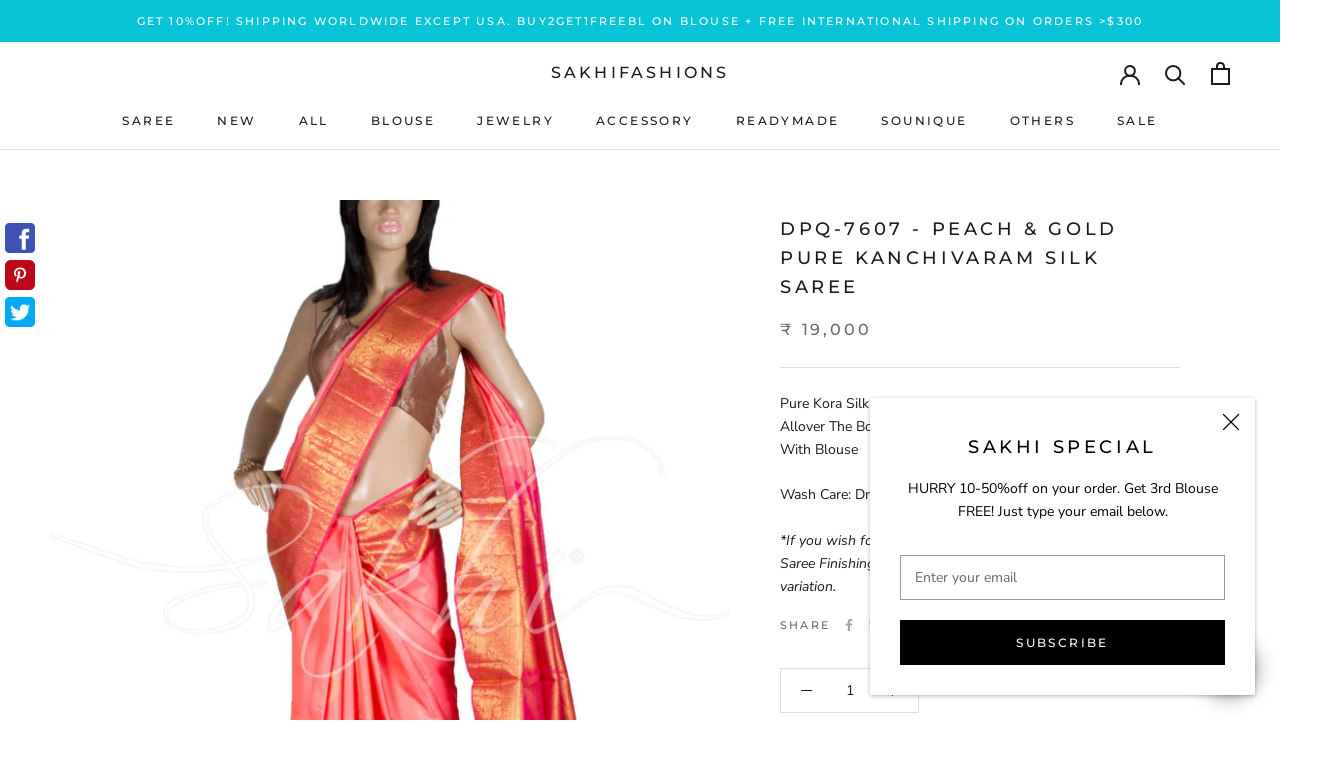

--- FILE ---
content_type: text/html; charset=utf-8
request_url: https://www.sakhifashions.com/products/dpq-7607-peach-gold-pure-kanchivaram-silk-saree
body_size: 75386
content:
<!doctype html>

<html class="no-js" lang="en">
  <head>
<meta name="google-site-verification" content="Jc83vG58fCfG4WH89_d5L_GiTt8GoP7ElI0SGyzpm-I" />
    <meta charset="utf-8"> 
    <meta http-equiv="X-UA-Compatible" content="IE=edge,chrome=1">
    <meta name="viewport" content="width=device-width, initial-scale=1.0, height=device-height, minimum-scale=1.0, user-scalable=0">
    <meta name="theme-color" content="">
<meta name="facebook-domain-verification" content="sgt57iyksk7vvlslgo87vahgb5idhs" />
    <title>
      Peach &amp; Gold Pure Kanchivaram Silk Saree | Sakhi Fashions &ndash; sakhifashions
    </title><meta name="description" content="Buy Peach &amp; Gold Pure Kanchivaram Silk Saree online at Sakhi Fashions. Order now for free worldwide shipping"><link rel="canonical" href="https://www.sakhifashions.com/products/dpq-7607-peach-gold-pure-kanchivaram-silk-saree"><link rel="shortcut icon" href="//www.sakhifashions.com/cdn/shop/files/FAV_icon_SAKHI_NR_48x48.jpg?v=1613543109" type="image/png"><meta property="og:type" content="product">
  <meta property="og:title" content="DPQ-7607 - Peach &amp; Gold Pure Kanchivaram Silk Saree"><meta property="og:image" content="http://www.sakhifashions.com/cdn/shop/products/dpq-7607_grande.jpg?v=1578627800">
    <meta property="og:image:secure_url" content="https://www.sakhifashions.com/cdn/shop/products/dpq-7607_grande.jpg?v=1578627800"><meta property="product:price:amount" content="19,000">
  <meta property="product:price:currency" content="INR"><meta property="og:description" content="Buy Peach &amp; Gold Pure Kanchivaram Silk Saree online at Sakhi Fashions. Order now for free worldwide shipping"><meta property="og:url" content="https://www.sakhifashions.com/products/dpq-7607-peach-gold-pure-kanchivaram-silk-saree">
<meta property="og:site_name" content="sakhifashions"><meta name="twitter:card" content="summary"><meta name="twitter:title" content="DPQ-7607 - Peach & Gold Pure Kanchivaram Silk Saree">
  <meta name="twitter:description" content="Pure Kora Silk Saree In Peach Color Featuring With Zari Bhutta Allover The Body With Contrast Gold Zari Border And Pallu With BlouseWash Care: Dry Clean only*If you wish for custom made Blouse please select from the Saree Finishing Packages. Note there might be a slight colour variation.">
  <meta name="twitter:image" content="https://www.sakhifashions.com/cdn/shop/products/dpq-7607_600x600_crop_center.jpg?v=1578627800">

    <script>window.performance && window.performance.mark && window.performance.mark('shopify.content_for_header.start');</script><meta name="google-site-verification" content="xKto469ZqP0PofYETpJLHbpMX6xPsNobhjnthKH4HNc">
<meta id="shopify-digital-wallet" name="shopify-digital-wallet" content="/25413615652/digital_wallets/dialog">
<link rel="alternate" type="application/json+oembed" href="https://www.sakhifashions.com/products/dpq-7607-peach-gold-pure-kanchivaram-silk-saree.oembed">
<script async="async" src="/checkouts/internal/preloads.js?locale=en-IN"></script>
<script id="shopify-features" type="application/json">{"accessToken":"0b01227b53f39836d6281e157c95aa6c","betas":["rich-media-storefront-analytics"],"domain":"www.sakhifashions.com","predictiveSearch":true,"shopId":25413615652,"locale":"en"}</script>
<script>var Shopify = Shopify || {};
Shopify.shop = "sakhifashionsin.myshopify.com";
Shopify.locale = "en";
Shopify.currency = {"active":"INR","rate":"1.0"};
Shopify.country = "IN";
Shopify.theme = {"name":"MM DEV R: [MERGE] Filters + Live ❤ By MARMETO","id":146233327864,"schema_name":"Prestige","schema_version":"4.5.5","theme_store_id":855,"role":"main"};
Shopify.theme.handle = "null";
Shopify.theme.style = {"id":null,"handle":null};
Shopify.cdnHost = "www.sakhifashions.com/cdn";
Shopify.routes = Shopify.routes || {};
Shopify.routes.root = "/";</script>
<script type="module">!function(o){(o.Shopify=o.Shopify||{}).modules=!0}(window);</script>
<script>!function(o){function n(){var o=[];function n(){o.push(Array.prototype.slice.apply(arguments))}return n.q=o,n}var t=o.Shopify=o.Shopify||{};t.loadFeatures=n(),t.autoloadFeatures=n()}(window);</script>
<script id="shop-js-analytics" type="application/json">{"pageType":"product"}</script>
<script defer="defer" async type="module" src="//www.sakhifashions.com/cdn/shopifycloud/shop-js/modules/v2/client.init-shop-cart-sync_BN7fPSNr.en.esm.js"></script>
<script defer="defer" async type="module" src="//www.sakhifashions.com/cdn/shopifycloud/shop-js/modules/v2/chunk.common_Cbph3Kss.esm.js"></script>
<script defer="defer" async type="module" src="//www.sakhifashions.com/cdn/shopifycloud/shop-js/modules/v2/chunk.modal_DKumMAJ1.esm.js"></script>
<script type="module">
  await import("//www.sakhifashions.com/cdn/shopifycloud/shop-js/modules/v2/client.init-shop-cart-sync_BN7fPSNr.en.esm.js");
await import("//www.sakhifashions.com/cdn/shopifycloud/shop-js/modules/v2/chunk.common_Cbph3Kss.esm.js");
await import("//www.sakhifashions.com/cdn/shopifycloud/shop-js/modules/v2/chunk.modal_DKumMAJ1.esm.js");

  window.Shopify.SignInWithShop?.initShopCartSync?.({"fedCMEnabled":true,"windoidEnabled":true});

</script>
<script>(function() {
  var isLoaded = false;
  function asyncLoad() {
    if (isLoaded) return;
    isLoaded = true;
    var urls = ["https:\/\/d23dclunsivw3h.cloudfront.net\/redirect-app.js?shop=sakhifashionsin.myshopify.com","https:\/\/atlantis.live.zoko.io\/scripts\/main.js?v=v2\u0026shop=sakhifashionsin.myshopify.com","https:\/\/atlantis.live.zoko.io\/scripts\/main.js?v=v2\u0026shop=sakhifashionsin.myshopify.com"];
    for (var i = 0; i < urls.length; i++) {
      var s = document.createElement('script');
      s.type = 'text/javascript';
      s.async = true;
      s.src = urls[i];
      var x = document.getElementsByTagName('script')[0];
      x.parentNode.insertBefore(s, x);
    }
  };
  if(window.attachEvent) {
    window.attachEvent('onload', asyncLoad);
  } else {
    window.addEventListener('load', asyncLoad, false);
  }
})();</script>
<script id="__st">var __st={"a":25413615652,"offset":19800,"reqid":"9fdd7249-25b4-4ff1-898b-77944deaa94d-1769811269","pageurl":"www.sakhifashions.com\/products\/dpq-7607-peach-gold-pure-kanchivaram-silk-saree","u":"669794379a19","p":"product","rtyp":"product","rid":4456843968548};</script>
<script>window.ShopifyPaypalV4VisibilityTracking = true;</script>
<script id="captcha-bootstrap">!function(){'use strict';const t='contact',e='account',n='new_comment',o=[[t,t],['blogs',n],['comments',n],[t,'customer']],c=[[e,'customer_login'],[e,'guest_login'],[e,'recover_customer_password'],[e,'create_customer']],r=t=>t.map((([t,e])=>`form[action*='/${t}']:not([data-nocaptcha='true']) input[name='form_type'][value='${e}']`)).join(','),a=t=>()=>t?[...document.querySelectorAll(t)].map((t=>t.form)):[];function s(){const t=[...o],e=r(t);return a(e)}const i='password',u='form_key',d=['recaptcha-v3-token','g-recaptcha-response','h-captcha-response',i],f=()=>{try{return window.sessionStorage}catch{return}},m='__shopify_v',_=t=>t.elements[u];function p(t,e,n=!1){try{const o=window.sessionStorage,c=JSON.parse(o.getItem(e)),{data:r}=function(t){const{data:e,action:n}=t;return t[m]||n?{data:e,action:n}:{data:t,action:n}}(c);for(const[e,n]of Object.entries(r))t.elements[e]&&(t.elements[e].value=n);n&&o.removeItem(e)}catch(o){console.error('form repopulation failed',{error:o})}}const l='form_type',E='cptcha';function T(t){t.dataset[E]=!0}const w=window,h=w.document,L='Shopify',v='ce_forms',y='captcha';let A=!1;((t,e)=>{const n=(g='f06e6c50-85a8-45c8-87d0-21a2b65856fe',I='https://cdn.shopify.com/shopifycloud/storefront-forms-hcaptcha/ce_storefront_forms_captcha_hcaptcha.v1.5.2.iife.js',D={infoText:'Protected by hCaptcha',privacyText:'Privacy',termsText:'Terms'},(t,e,n)=>{const o=w[L][v],c=o.bindForm;if(c)return c(t,g,e,D).then(n);var r;o.q.push([[t,g,e,D],n]),r=I,A||(h.body.append(Object.assign(h.createElement('script'),{id:'captcha-provider',async:!0,src:r})),A=!0)});var g,I,D;w[L]=w[L]||{},w[L][v]=w[L][v]||{},w[L][v].q=[],w[L][y]=w[L][y]||{},w[L][y].protect=function(t,e){n(t,void 0,e),T(t)},Object.freeze(w[L][y]),function(t,e,n,w,h,L){const[v,y,A,g]=function(t,e,n){const i=e?o:[],u=t?c:[],d=[...i,...u],f=r(d),m=r(i),_=r(d.filter((([t,e])=>n.includes(e))));return[a(f),a(m),a(_),s()]}(w,h,L),I=t=>{const e=t.target;return e instanceof HTMLFormElement?e:e&&e.form},D=t=>v().includes(t);t.addEventListener('submit',(t=>{const e=I(t);if(!e)return;const n=D(e)&&!e.dataset.hcaptchaBound&&!e.dataset.recaptchaBound,o=_(e),c=g().includes(e)&&(!o||!o.value);(n||c)&&t.preventDefault(),c&&!n&&(function(t){try{if(!f())return;!function(t){const e=f();if(!e)return;const n=_(t);if(!n)return;const o=n.value;o&&e.removeItem(o)}(t);const e=Array.from(Array(32),(()=>Math.random().toString(36)[2])).join('');!function(t,e){_(t)||t.append(Object.assign(document.createElement('input'),{type:'hidden',name:u})),t.elements[u].value=e}(t,e),function(t,e){const n=f();if(!n)return;const o=[...t.querySelectorAll(`input[type='${i}']`)].map((({name:t})=>t)),c=[...d,...o],r={};for(const[a,s]of new FormData(t).entries())c.includes(a)||(r[a]=s);n.setItem(e,JSON.stringify({[m]:1,action:t.action,data:r}))}(t,e)}catch(e){console.error('failed to persist form',e)}}(e),e.submit())}));const S=(t,e)=>{t&&!t.dataset[E]&&(n(t,e.some((e=>e===t))),T(t))};for(const o of['focusin','change'])t.addEventListener(o,(t=>{const e=I(t);D(e)&&S(e,y())}));const B=e.get('form_key'),M=e.get(l),P=B&&M;t.addEventListener('DOMContentLoaded',(()=>{const t=y();if(P)for(const e of t)e.elements[l].value===M&&p(e,B);[...new Set([...A(),...v().filter((t=>'true'===t.dataset.shopifyCaptcha))])].forEach((e=>S(e,t)))}))}(h,new URLSearchParams(w.location.search),n,t,e,['guest_login'])})(!0,!0)}();</script>
<script integrity="sha256-4kQ18oKyAcykRKYeNunJcIwy7WH5gtpwJnB7kiuLZ1E=" data-source-attribution="shopify.loadfeatures" defer="defer" src="//www.sakhifashions.com/cdn/shopifycloud/storefront/assets/storefront/load_feature-a0a9edcb.js" crossorigin="anonymous"></script>
<script data-source-attribution="shopify.dynamic_checkout.dynamic.init">var Shopify=Shopify||{};Shopify.PaymentButton=Shopify.PaymentButton||{isStorefrontPortableWallets:!0,init:function(){window.Shopify.PaymentButton.init=function(){};var t=document.createElement("script");t.src="https://www.sakhifashions.com/cdn/shopifycloud/portable-wallets/latest/portable-wallets.en.js",t.type="module",document.head.appendChild(t)}};
</script>
<script data-source-attribution="shopify.dynamic_checkout.buyer_consent">
  function portableWalletsHideBuyerConsent(e){var t=document.getElementById("shopify-buyer-consent"),n=document.getElementById("shopify-subscription-policy-button");t&&n&&(t.classList.add("hidden"),t.setAttribute("aria-hidden","true"),n.removeEventListener("click",e))}function portableWalletsShowBuyerConsent(e){var t=document.getElementById("shopify-buyer-consent"),n=document.getElementById("shopify-subscription-policy-button");t&&n&&(t.classList.remove("hidden"),t.removeAttribute("aria-hidden"),n.addEventListener("click",e))}window.Shopify?.PaymentButton&&(window.Shopify.PaymentButton.hideBuyerConsent=portableWalletsHideBuyerConsent,window.Shopify.PaymentButton.showBuyerConsent=portableWalletsShowBuyerConsent);
</script>
<script data-source-attribution="shopify.dynamic_checkout.cart.bootstrap">document.addEventListener("DOMContentLoaded",(function(){function t(){return document.querySelector("shopify-accelerated-checkout-cart, shopify-accelerated-checkout")}if(t())Shopify.PaymentButton.init();else{new MutationObserver((function(e,n){t()&&(Shopify.PaymentButton.init(),n.disconnect())})).observe(document.body,{childList:!0,subtree:!0})}}));
</script>

<script>window.performance && window.performance.mark && window.performance.mark('shopify.content_for_header.end');</script>

    <link rel="stylesheet" href="//www.sakhifashions.com/cdn/shop/t/36/assets/theme.scss.css?v=156796876519952006271764309502">
    <link rel="stylesheet" href="//www.sakhifashions.com/cdn/shop/t/36/assets/magnific-popup.css?v=65451962456944049981731061632">
    <link rel="stylesheet" href="//www.sakhifashions.com/cdn/shop/t/36/assets/owl.carousel.css?v=103640546699724732651731061632">
    <link rel="stylesheet" href="//www.sakhifashions.com/cdn/shop/t/36/assets/animate.css?v=138343983526384842251731061632">

    <script>
      // This allows to expose several variables to the global scope, to be used in scripts
      window.theme = {
        template: "product",
        localeRootUrl: '',
        shopCurrency: "INR",
        moneyFormat: "₹ {{amount_no_decimals}}",
        moneyWithCurrencyFormat: "₹ {{amount_no_decimals}}",
        useNativeMultiCurrency: false,
        currencyConversionEnabled: false,
        currencyConversionMoneyFormat: "money_format",
        currencyConversionRoundAmounts: true,
        productImageSize: "natural",
        searchMode: "product,article",
        showPageTransition: true,
        showElementStaggering: true,
        showImageZooming: true
      };

      window.languages = {
        cartAddNote: "Add Order Note",
        cartEditNote: "Edit Order Note",
        productImageLoadingError: "This image could not be loaded. Please try to reload the page.",
        productFormAddToCart: "Add to cart",
        productFormUnavailable: "Unavailable",
        productFormSoldOut: "Sold Out",
        shippingEstimatorOneResult: "1 option available:",
        shippingEstimatorMoreResults: "{{count}} options available:",
        shippingEstimatorNoResults: "No shipping could be found"
      };

      window.lazySizesConfig = {
        loadHidden: false,
        hFac: 0.5,
        expFactor: 2,
        ricTimeout: 150,
        lazyClass: 'Image--lazyLoad',
        loadingClass: 'Image--lazyLoading',
        loadedClass: 'Image--lazyLoaded'
      };

      document.documentElement.className = document.documentElement.className.replace('no-js', 'js');
      document.documentElement.style.setProperty('--window-height', window.innerHeight + 'px');

      // We do a quick detection of some features (we could use Modernizr but for so little...)
      (function() {
        document.documentElement.className += ((window.CSS && window.CSS.supports('(position: sticky) or (position: -webkit-sticky)')) ? ' supports-sticky' : ' no-supports-sticky');
        document.documentElement.className += (window.matchMedia('(-moz-touch-enabled: 1), (hover: none)')).matches ? ' no-supports-hover' : ' supports-hover';
      }());
    </script>

    <script src="//www.sakhifashions.com/cdn/shop/t/36/assets/lazysizes.min.js?v=174358363404432586981731061632" async></script>

    
<script>
      /*! jQuery v3.4.1 | (c) JS Foundation and other contributors | jquery.org/license */
      !function(e,t){"use strict";"object"==typeof module&&"object"==typeof module.exports?module.exports=e.document?t(e,!0):function(e){if(!e.document)throw new Error("jQuery requires a window with a document");return t(e)}:t(e)}("undefined"!=typeof window?window:this,function(C,e){"use strict";var t=[],E=C.document,r=Object.getPrototypeOf,s=t.slice,g=t.concat,u=t.push,i=t.indexOf,n={},o=n.toString,v=n.hasOwnProperty,a=v.toString,l=a.call(Object),y={},m=function(e){return"function"==typeof e&&"number"!=typeof e.nodeType},x=function(e){return null!=e&&e===e.window},c={type:!0,src:!0,nonce:!0,noModule:!0};function b(e,t,n){var r,i,o=(n=n||E).createElement("script");if(o.text=e,t)for(r in c)(i=t[r]||t.getAttribute&&t.getAttribute(r))&&o.setAttribute(r,i);n.head.appendChild(o).parentNode.removeChild(o)}function w(e){return null==e?e+"":"object"==typeof e||"function"==typeof e?n[o.call(e)]||"object":typeof e}var f="3.4.1",k=function(e,t){return new k.fn.init(e,t)},p=/^[\s\uFEFF\xA0]+|[\s\uFEFF\xA0]+$/g;function d(e){var t=!!e&&"length"in e&&e.length,n=w(e);return!m(e)&&!x(e)&&("array"===n||0===t||"number"==typeof t&&0<t&&t-1 in e)}k.fn=k.prototype={jquery:f,constructor:k,length:0,toArray:function(){return s.call(this)},get:function(e){return null==e?s.call(this):e<0?this[e+this.length]:this[e]},pushStack:function(e){var t=k.merge(this.constructor(),e);return t.prevObject=this,t},each:function(e){return k.each(this,e)},map:function(n){return this.pushStack(k.map(this,function(e,t){return n.call(e,t,e)}))},slice:function(){return this.pushStack(s.apply(this,arguments))},first:function(){return this.eq(0)},last:function(){return this.eq(-1)},eq:function(e){var t=this.length,n=+e+(e<0?t:0);return this.pushStack(0<=n&&n<t?[this[n]]:[])},end:function(){return this.prevObject||this.constructor()},push:u,sort:t.sort,splice:t.splice},k.extend=k.fn.extend=function(){var e,t,n,r,i,o,a=arguments[0]||{},s=1,u=arguments.length,l=!1;for("boolean"==typeof a&&(l=a,a=arguments[s]||{},s++),"object"==typeof a||m(a)||(a={}),s===u&&(a=this,s--);s<u;s++)if(null!=(e=arguments[s]))for(t in e)r=e[t],"__proto__"!==t&&a!==r&&(l&&r&&(k.isPlainObject(r)||(i=Array.isArray(r)))?(n=a[t],o=i&&!Array.isArray(n)?[]:i||k.isPlainObject(n)?n:{},i=!1,a[t]=k.extend(l,o,r)):void 0!==r&&(a[t]=r));return a},k.extend({expando:"jQuery"+(f+Math.random()).replace(/\D/g,""),isReady:!0,error:function(e){throw new Error(e)},noop:function(){},isPlainObject:function(e){var t,n;return!(!e||"[object Object]"!==o.call(e))&&(!(t=r(e))||"function"==typeof(n=v.call(t,"constructor")&&t.constructor)&&a.call(n)===l)},isEmptyObject:function(e){var t;for(t in e)return!1;return!0},globalEval:function(e,t){b(e,{nonce:t&&t.nonce})},each:function(e,t){var n,r=0;if(d(e)){for(n=e.length;r<n;r++)if(!1===t.call(e[r],r,e[r]))break}else for(r in e)if(!1===t.call(e[r],r,e[r]))break;return e},trim:function(e){return null==e?"":(e+"").replace(p,"")},makeArray:function(e,t){var n=t||[];return null!=e&&(d(Object(e))?k.merge(n,"string"==typeof e?[e]:e):u.call(n,e)),n},inArray:function(e,t,n){return null==t?-1:i.call(t,e,n)},merge:function(e,t){for(var n=+t.length,r=0,i=e.length;r<n;r++)e[i++]=t[r];return e.length=i,e},grep:function(e,t,n){for(var r=[],i=0,o=e.length,a=!n;i<o;i++)!t(e[i],i)!==a&&r.push(e[i]);return r},map:function(e,t,n){var r,i,o=0,a=[];if(d(e))for(r=e.length;o<r;o++)null!=(i=t(e[o],o,n))&&a.push(i);else for(o in e)null!=(i=t(e[o],o,n))&&a.push(i);return g.apply([],a)},guid:1,support:y}),"function"==typeof Symbol&&(k.fn[Symbol.iterator]=t[Symbol.iterator]),k.each("Boolean Number String Function Array Date RegExp Object Error Symbol".split(" "),function(e,t){n["[object "+t+"]"]=t.toLowerCase()});var h=function(n){var e,d,b,o,i,h,f,g,w,u,l,T,C,a,E,v,s,c,y,k="sizzle"+1*new Date,m=n.document,S=0,r=0,p=ue(),x=ue(),N=ue(),A=ue(),D=function(e,t){return e===t&&(l=!0),0},j={}.hasOwnProperty,t=[],q=t.pop,L=t.push,H=t.push,O=t.slice,P=function(e,t){for(var n=0,r=e.length;n<r;n++)if(e[n]===t)return n;return-1},R="checked|selected|async|autofocus|autoplay|controls|defer|disabled|hidden|ismap|loop|multiple|open|readonly|required|scoped",M="[\\x20\\t\\r\\n\\f]",I="(?:\\\\.|[\\w-]|[^\0-\\xa0])+",W="\\["+M+"*("+I+")(?:"+M+"*([*^$|!~]?=)"+M+"*(?:'((?:\\\\.|[^\\\\'])*)'|\"((?:\\\\.|[^\\\\\"])*)\"|("+I+"))|)"+M+"*\\]",$=":("+I+")(?:\\((('((?:\\\\.|[^\\\\'])*)'|\"((?:\\\\.|[^\\\\\"])*)\")|((?:\\\\.|[^\\\\()[\\]]|"+W+")*)|.*)\\)|)",F=new RegExp(M+"+","g"),B=new RegExp("^"+M+"+|((?:^|[^\\\\])(?:\\\\.)*)"+M+"+$","g"),_=new RegExp("^"+M+"*,"+M+"*"),z=new RegExp("^"+M+"*([>+~]|"+M+")"+M+"*"),U=new RegExp(M+"|>"),X=new RegExp($),V=new RegExp("^"+I+"$"),G={ID:new RegExp("^#("+I+")"),CLASS:new RegExp("^\\.("+I+")"),TAG:new RegExp("^("+I+"|[*])"),ATTR:new RegExp("^"+W),PSEUDO:new RegExp("^"+$),CHILD:new RegExp("^:(only|first|last|nth|nth-last)-(child|of-type)(?:\\("+M+"*(even|odd|(([+-]|)(\\d*)n|)"+M+"*(?:([+-]|)"+M+"*(\\d+)|))"+M+"*\\)|)","i"),bool:new RegExp("^(?:"+R+")$","i"),needsContext:new RegExp("^"+M+"*[>+~]|:(even|odd|eq|gt|lt|nth|first|last)(?:\\("+M+"*((?:-\\d)?\\d*)"+M+"*\\)|)(?=[^-]|$)","i")},Y=/HTML$/i,Q=/^(?:input|select|textarea|button)$/i,J=/^h\d$/i,K=/^[^{]+\{\s*\[native \w/,Z=/^(?:#([\w-]+)|(\w+)|\.([\w-]+))$/,ee=/[+~]/,te=new RegExp("\\\\([\\da-f]{1,6}"+M+"?|("+M+")|.)","ig"),ne=function(e,t,n){var r="0x"+t-65536;return r!=r||n?t:r<0?String.fromCharCode(r+65536):String.fromCharCode(r>>10|55296,1023&r|56320)},re=/([\0-\x1f\x7f]|^-?\d)|^-$|[^\0-\x1f\x7f-\uFFFF\w-]/g,ie=function(e,t){return t?"\0"===e?"\ufffd":e.slice(0,-1)+"\\"+e.charCodeAt(e.length-1).toString(16)+" ":"\\"+e},oe=function(){T()},ae=be(function(e){return!0===e.disabled&&"fieldset"===e.nodeName.toLowerCase()},{dir:"parentNode",next:"legend"});try{H.apply(t=O.call(m.childNodes),m.childNodes),t[m.childNodes.length].nodeType}catch(e){H={apply:t.length?function(e,t){L.apply(e,O.call(t))}:function(e,t){var n=e.length,r=0;while(e[n++]=t[r++]);e.length=n-1}}}function se(t,e,n,r){var i,o,a,s,u,l,c,f=e&&e.ownerDocument,p=e?e.nodeType:9;if(n=n||[],"string"!=typeof t||!t||1!==p&&9!==p&&11!==p)return n;if(!r&&((e?e.ownerDocument||e:m)!==C&&T(e),e=e||C,E)){if(11!==p&&(u=Z.exec(t)))if(i=u[1]){if(9===p){if(!(a=e.getElementById(i)))return n;if(a.id===i)return n.push(a),n}else if(f&&(a=f.getElementById(i))&&y(e,a)&&a.id===i)return n.push(a),n}else{if(u[2])return H.apply(n,e.getElementsByTagName(t)),n;if((i=u[3])&&d.getElementsByClassName&&e.getElementsByClassName)return H.apply(n,e.getElementsByClassName(i)),n}if(d.qsa&&!A[t+" "]&&(!v||!v.test(t))&&(1!==p||"object"!==e.nodeName.toLowerCase())){if(c=t,f=e,1===p&&U.test(t)){(s=e.getAttribute("id"))?s=s.replace(re,ie):e.setAttribute("id",s=k),o=(l=h(t)).length;while(o--)l[o]="#"+s+" "+xe(l[o]);c=l.join(","),f=ee.test(t)&&ye(e.parentNode)||e}try{return H.apply(n,f.querySelectorAll(c)),n}catch(e){A(t,!0)}finally{s===k&&e.removeAttribute("id")}}}return g(t.replace(B,"$1"),e,n,r)}function ue(){var r=[];return function e(t,n){return r.push(t+" ")>b.cacheLength&&delete e[r.shift()],e[t+" "]=n}}function le(e){return e[k]=!0,e}function ce(e){var t=C.createElement("fieldset");try{return!!e(t)}catch(e){return!1}finally{t.parentNode&&t.parentNode.removeChild(t),t=null}}function fe(e,t){var n=e.split("|"),r=n.length;while(r--)b.attrHandle[n[r]]=t}function pe(e,t){var n=t&&e,r=n&&1===e.nodeType&&1===t.nodeType&&e.sourceIndex-t.sourceIndex;if(r)return r;if(n)while(n=n.nextSibling)if(n===t)return-1;return e?1:-1}function de(t){return function(e){return"input"===e.nodeName.toLowerCase()&&e.type===t}}function he(n){return function(e){var t=e.nodeName.toLowerCase();return("input"===t||"button"===t)&&e.type===n}}function ge(t){return function(e){return"form"in e?e.parentNode&&!1===e.disabled?"label"in e?"label"in e.parentNode?e.parentNode.disabled===t:e.disabled===t:e.isDisabled===t||e.isDisabled!==!t&&ae(e)===t:e.disabled===t:"label"in e&&e.disabled===t}}function ve(a){return le(function(o){return o=+o,le(function(e,t){var n,r=a([],e.length,o),i=r.length;while(i--)e[n=r[i]]&&(e[n]=!(t[n]=e[n]))})})}function ye(e){return e&&"undefined"!=typeof e.getElementsByTagName&&e}for(e in d=se.support={},i=se.isXML=function(e){var t=e.namespaceURI,n=(e.ownerDocument||e).documentElement;return!Y.test(t||n&&n.nodeName||"HTML")},T=se.setDocument=function(e){var t,n,r=e?e.ownerDocument||e:m;return r!==C&&9===r.nodeType&&r.documentElement&&(a=(C=r).documentElement,E=!i(C),m!==C&&(n=C.defaultView)&&n.top!==n&&(n.addEventListener?n.addEventListener("unload",oe,!1):n.attachEvent&&n.attachEvent("onunload",oe)),d.attributes=ce(function(e){return e.className="i",!e.getAttribute("className")}),d.getElementsByTagName=ce(function(e){return e.appendChild(C.createComment("")),!e.getElementsByTagName("*").length}),d.getElementsByClassName=K.test(C.getElementsByClassName),d.getById=ce(function(e){return a.appendChild(e).id=k,!C.getElementsByName||!C.getElementsByName(k).length}),d.getById?(b.filter.ID=function(e){var t=e.replace(te,ne);return function(e){return e.getAttribute("id")===t}},b.find.ID=function(e,t){if("undefined"!=typeof t.getElementById&&E){var n=t.getElementById(e);return n?[n]:[]}}):(b.filter.ID=function(e){var n=e.replace(te,ne);return function(e){var t="undefined"!=typeof e.getAttributeNode&&e.getAttributeNode("id");return t&&t.value===n}},b.find.ID=function(e,t){if("undefined"!=typeof t.getElementById&&E){var n,r,i,o=t.getElementById(e);if(o){if((n=o.getAttributeNode("id"))&&n.value===e)return[o];i=t.getElementsByName(e),r=0;while(o=i[r++])if((n=o.getAttributeNode("id"))&&n.value===e)return[o]}return[]}}),b.find.TAG=d.getElementsByTagName?function(e,t){return"undefined"!=typeof t.getElementsByTagName?t.getElementsByTagName(e):d.qsa?t.querySelectorAll(e):void 0}:function(e,t){var n,r=[],i=0,o=t.getElementsByTagName(e);if("*"===e){while(n=o[i++])1===n.nodeType&&r.push(n);return r}return o},b.find.CLASS=d.getElementsByClassName&&function(e,t){if("undefined"!=typeof t.getElementsByClassName&&E)return t.getElementsByClassName(e)},s=[],v=[],(d.qsa=K.test(C.querySelectorAll))&&(ce(function(e){a.appendChild(e).innerHTML="<a id='"+k+"'></a><select id='"+k+"-\r\\' msallowcapture=''><option selected=''></option></select>",e.querySelectorAll("[msallowcapture^='']").length&&v.push("[*^$]="+M+"*(?:''|\"\")"),e.querySelectorAll("[selected]").length||v.push("\\["+M+"*(?:value|"+R+")"),e.querySelectorAll("[id~="+k+"-]").length||v.push("~="),e.querySelectorAll(":checked").length||v.push(":checked"),e.querySelectorAll("a#"+k+"+*").length||v.push(".#.+[+~]")}),ce(function(e){e.innerHTML="<a href='' disabled='disabled'></a><select disabled='disabled'><option/></select>";var t=C.createElement("input");t.setAttribute("type","hidden"),e.appendChild(t).setAttribute("name","D"),e.querySelectorAll("[name=d]").length&&v.push("name"+M+"*[*^$|!~]?="),2!==e.querySelectorAll(":enabled").length&&v.push(":enabled",":disabled"),a.appendChild(e).disabled=!0,2!==e.querySelectorAll(":disabled").length&&v.push(":enabled",":disabled"),e.querySelectorAll("*,:x"),v.push(",.*:")})),(d.matchesSelector=K.test(c=a.matches||a.webkitMatchesSelector||a.mozMatchesSelector||a.oMatchesSelector||a.msMatchesSelector))&&ce(function(e){d.disconnectedMatch=c.call(e,"*"),c.call(e,"[s!='']:x"),s.push("!=",$)}),v=v.length&&new RegExp(v.join("|")),s=s.length&&new RegExp(s.join("|")),t=K.test(a.compareDocumentPosition),y=t||K.test(a.contains)?function(e,t){var n=9===e.nodeType?e.documentElement:e,r=t&&t.parentNode;return e===r||!(!r||1!==r.nodeType||!(n.contains?n.contains(r):e.compareDocumentPosition&&16&e.compareDocumentPosition(r)))}:function(e,t){if(t)while(t=t.parentNode)if(t===e)return!0;return!1},D=t?function(e,t){if(e===t)return l=!0,0;var n=!e.compareDocumentPosition-!t.compareDocumentPosition;return n||(1&(n=(e.ownerDocument||e)===(t.ownerDocument||t)?e.compareDocumentPosition(t):1)||!d.sortDetached&&t.compareDocumentPosition(e)===n?e===C||e.ownerDocument===m&&y(m,e)?-1:t===C||t.ownerDocument===m&&y(m,t)?1:u?P(u,e)-P(u,t):0:4&n?-1:1)}:function(e,t){if(e===t)return l=!0,0;var n,r=0,i=e.parentNode,o=t.parentNode,a=[e],s=[t];if(!i||!o)return e===C?-1:t===C?1:i?-1:o?1:u?P(u,e)-P(u,t):0;if(i===o)return pe(e,t);n=e;while(n=n.parentNode)a.unshift(n);n=t;while(n=n.parentNode)s.unshift(n);while(a[r]===s[r])r++;return r?pe(a[r],s[r]):a[r]===m?-1:s[r]===m?1:0}),C},se.matches=function(e,t){return se(e,null,null,t)},se.matchesSelector=function(e,t){if((e.ownerDocument||e)!==C&&T(e),d.matchesSelector&&E&&!A[t+" "]&&(!s||!s.test(t))&&(!v||!v.test(t)))try{var n=c.call(e,t);if(n||d.disconnectedMatch||e.document&&11!==e.document.nodeType)return n}catch(e){A(t,!0)}return 0<se(t,C,null,[e]).length},se.contains=function(e,t){return(e.ownerDocument||e)!==C&&T(e),y(e,t)},se.attr=function(e,t){(e.ownerDocument||e)!==C&&T(e);var n=b.attrHandle[t.toLowerCase()],r=n&&j.call(b.attrHandle,t.toLowerCase())?n(e,t,!E):void 0;return void 0!==r?r:d.attributes||!E?e.getAttribute(t):(r=e.getAttributeNode(t))&&r.specified?r.value:null},se.escape=function(e){return(e+"").replace(re,ie)},se.error=function(e){throw new Error("Syntax error, unrecognized expression: "+e)},se.uniqueSort=function(e){var t,n=[],r=0,i=0;if(l=!d.detectDuplicates,u=!d.sortStable&&e.slice(0),e.sort(D),l){while(t=e[i++])t===e[i]&&(r=n.push(i));while(r--)e.splice(n[r],1)}return u=null,e},o=se.getText=function(e){var t,n="",r=0,i=e.nodeType;if(i){if(1===i||9===i||11===i){if("string"==typeof e.textContent)return e.textContent;for(e=e.firstChild;e;e=e.nextSibling)n+=o(e)}else if(3===i||4===i)return e.nodeValue}else while(t=e[r++])n+=o(t);return n},(b=se.selectors={cacheLength:50,createPseudo:le,match:G,attrHandle:{},find:{},relative:{">":{dir:"parentNode",first:!0}," ":{dir:"parentNode"},"+":{dir:"previousSibling",first:!0},"~":{dir:"previousSibling"}},preFilter:{ATTR:function(e){return e[1]=e[1].replace(te,ne),e[3]=(e[3]||e[4]||e[5]||"").replace(te,ne),"~="===e[2]&&(e[3]=" "+e[3]+" "),e.slice(0,4)},CHILD:function(e){return e[1]=e[1].toLowerCase(),"nth"===e[1].slice(0,3)?(e[3]||se.error(e[0]),e[4]=+(e[4]?e[5]+(e[6]||1):2*("even"===e[3]||"odd"===e[3])),e[5]=+(e[7]+e[8]||"odd"===e[3])):e[3]&&se.error(e[0]),e},PSEUDO:function(e){var t,n=!e[6]&&e[2];return G.CHILD.test(e[0])?null:(e[3]?e[2]=e[4]||e[5]||"":n&&X.test(n)&&(t=h(n,!0))&&(t=n.indexOf(")",n.length-t)-n.length)&&(e[0]=e[0].slice(0,t),e[2]=n.slice(0,t)),e.slice(0,3))}},filter:{TAG:function(e){var t=e.replace(te,ne).toLowerCase();return"*"===e?function(){return!0}:function(e){return e.nodeName&&e.nodeName.toLowerCase()===t}},CLASS:function(e){var t=p[e+" "];return t||(t=new RegExp("(^|"+M+")"+e+"("+M+"|$)"))&&p(e,function(e){return t.test("string"==typeof e.className&&e.className||"undefined"!=typeof e.getAttribute&&e.getAttribute("class")||"")})},ATTR:function(n,r,i){return function(e){var t=se.attr(e,n);return null==t?"!="===r:!r||(t+="","="===r?t===i:"!="===r?t!==i:"^="===r?i&&0===t.indexOf(i):"*="===r?i&&-1<t.indexOf(i):"$="===r?i&&t.slice(-i.length)===i:"~="===r?-1<(" "+t.replace(F," ")+" ").indexOf(i):"|="===r&&(t===i||t.slice(0,i.length+1)===i+"-"))}},CHILD:function(h,e,t,g,v){var y="nth"!==h.slice(0,3),m="last"!==h.slice(-4),x="of-type"===e;return 1===g&&0===v?function(e){return!!e.parentNode}:function(e,t,n){var r,i,o,a,s,u,l=y!==m?"nextSibling":"previousSibling",c=e.parentNode,f=x&&e.nodeName.toLowerCase(),p=!n&&!x,d=!1;if(c){if(y){while(l){a=e;while(a=a[l])if(x?a.nodeName.toLowerCase()===f:1===a.nodeType)return!1;u=l="only"===h&&!u&&"nextSibling"}return!0}if(u=[m?c.firstChild:c.lastChild],m&&p){d=(s=(r=(i=(o=(a=c)[k]||(a[k]={}))[a.uniqueID]||(o[a.uniqueID]={}))[h]||[])[0]===S&&r[1])&&r[2],a=s&&c.childNodes[s];while(a=++s&&a&&a[l]||(d=s=0)||u.pop())if(1===a.nodeType&&++d&&a===e){i[h]=[S,s,d];break}}else if(p&&(d=s=(r=(i=(o=(a=e)[k]||(a[k]={}))[a.uniqueID]||(o[a.uniqueID]={}))[h]||[])[0]===S&&r[1]),!1===d)while(a=++s&&a&&a[l]||(d=s=0)||u.pop())if((x?a.nodeName.toLowerCase()===f:1===a.nodeType)&&++d&&(p&&((i=(o=a[k]||(a[k]={}))[a.uniqueID]||(o[a.uniqueID]={}))[h]=[S,d]),a===e))break;return(d-=v)===g||d%g==0&&0<=d/g}}},PSEUDO:function(e,o){var t,a=b.pseudos[e]||b.setFilters[e.toLowerCase()]||se.error("unsupported pseudo: "+e);return a[k]?a(o):1<a.length?(t=[e,e,"",o],b.setFilters.hasOwnProperty(e.toLowerCase())?le(function(e,t){var n,r=a(e,o),i=r.length;while(i--)e[n=P(e,r[i])]=!(t[n]=r[i])}):function(e){return a(e,0,t)}):a}},pseudos:{not:le(function(e){var r=[],i=[],s=f(e.replace(B,"$1"));return s[k]?le(function(e,t,n,r){var i,o=s(e,null,r,[]),a=e.length;while(a--)(i=o[a])&&(e[a]=!(t[a]=i))}):function(e,t,n){return r[0]=e,s(r,null,n,i),r[0]=null,!i.pop()}}),has:le(function(t){return function(e){return 0<se(t,e).length}}),contains:le(function(t){return t=t.replace(te,ne),function(e){return-1<(e.textContent||o(e)).indexOf(t)}}),lang:le(function(n){return V.test(n||"")||se.error("unsupported lang: "+n),n=n.replace(te,ne).toLowerCase(),function(e){var t;do{if(t=E?e.lang:e.getAttribute("xml:lang")||e.getAttribute("lang"))return(t=t.toLowerCase())===n||0===t.indexOf(n+"-")}while((e=e.parentNode)&&1===e.nodeType);return!1}}),target:function(e){var t=n.location&&n.location.hash;return t&&t.slice(1)===e.id},root:function(e){return e===a},focus:function(e){return e===C.activeElement&&(!C.hasFocus||C.hasFocus())&&!!(e.type||e.href||~e.tabIndex)},enabled:ge(!1),disabled:ge(!0),checked:function(e){var t=e.nodeName.toLowerCase();return"input"===t&&!!e.checked||"option"===t&&!!e.selected},selected:function(e){return e.parentNode&&e.parentNode.selectedIndex,!0===e.selected},empty:function(e){for(e=e.firstChild;e;e=e.nextSibling)if(e.nodeType<6)return!1;return!0},parent:function(e){return!b.pseudos.empty(e)},header:function(e){return J.test(e.nodeName)},input:function(e){return Q.test(e.nodeName)},button:function(e){var t=e.nodeName.toLowerCase();return"input"===t&&"button"===e.type||"button"===t},text:function(e){var t;return"input"===e.nodeName.toLowerCase()&&"text"===e.type&&(null==(t=e.getAttribute("type"))||"text"===t.toLowerCase())},first:ve(function(){return[0]}),last:ve(function(e,t){return[t-1]}),eq:ve(function(e,t,n){return[n<0?n+t:n]}),even:ve(function(e,t){for(var n=0;n<t;n+=2)e.push(n);return e}),odd:ve(function(e,t){for(var n=1;n<t;n+=2)e.push(n);return e}),lt:ve(function(e,t,n){for(var r=n<0?n+t:t<n?t:n;0<=--r;)e.push(r);return e}),gt:ve(function(e,t,n){for(var r=n<0?n+t:n;++r<t;)e.push(r);return e})}}).pseudos.nth=b.pseudos.eq,{radio:!0,checkbox:!0,file:!0,password:!0,image:!0})b.pseudos[e]=de(e);for(e in{submit:!0,reset:!0})b.pseudos[e]=he(e);function me(){}function xe(e){for(var t=0,n=e.length,r="";t<n;t++)r+=e[t].value;return r}function be(s,e,t){var u=e.dir,l=e.next,c=l||u,f=t&&"parentNode"===c,p=r++;return e.first?function(e,t,n){while(e=e[u])if(1===e.nodeType||f)return s(e,t,n);return!1}:function(e,t,n){var r,i,o,a=[S,p];if(n){while(e=e[u])if((1===e.nodeType||f)&&s(e,t,n))return!0}else while(e=e[u])if(1===e.nodeType||f)if(i=(o=e[k]||(e[k]={}))[e.uniqueID]||(o[e.uniqueID]={}),l&&l===e.nodeName.toLowerCase())e=e[u]||e;else{if((r=i[c])&&r[0]===S&&r[1]===p)return a[2]=r[2];if((i[c]=a)[2]=s(e,t,n))return!0}return!1}}function we(i){return 1<i.length?function(e,t,n){var r=i.length;while(r--)if(!i[r](e,t,n))return!1;return!0}:i[0]}function Te(e,t,n,r,i){for(var o,a=[],s=0,u=e.length,l=null!=t;s<u;s++)(o=e[s])&&(n&&!n(o,r,i)||(a.push(o),l&&t.push(s)));return a}function Ce(d,h,g,v,y,e){return v&&!v[k]&&(v=Ce(v)),y&&!y[k]&&(y=Ce(y,e)),le(function(e,t,n,r){var i,o,a,s=[],u=[],l=t.length,c=e||function(e,t,n){for(var r=0,i=t.length;r<i;r++)se(e,t[r],n);return n}(h||"*",n.nodeType?[n]:n,[]),f=!d||!e&&h?c:Te(c,s,d,n,r),p=g?y||(e?d:l||v)?[]:t:f;if(g&&g(f,p,n,r),v){i=Te(p,u),v(i,[],n,r),o=i.length;while(o--)(a=i[o])&&(p[u[o]]=!(f[u[o]]=a))}if(e){if(y||d){if(y){i=[],o=p.length;while(o--)(a=p[o])&&i.push(f[o]=a);y(null,p=[],i,r)}o=p.length;while(o--)(a=p[o])&&-1<(i=y?P(e,a):s[o])&&(e[i]=!(t[i]=a))}}else p=Te(p===t?p.splice(l,p.length):p),y?y(null,t,p,r):H.apply(t,p)})}function Ee(e){for(var i,t,n,r=e.length,o=b.relative[e[0].type],a=o||b.relative[" "],s=o?1:0,u=be(function(e){return e===i},a,!0),l=be(function(e){return-1<P(i,e)},a,!0),c=[function(e,t,n){var r=!o&&(n||t!==w)||((i=t).nodeType?u(e,t,n):l(e,t,n));return i=null,r}];s<r;s++)if(t=b.relative[e[s].type])c=[be(we(c),t)];else{if((t=b.filter[e[s].type].apply(null,e[s].matches))[k]){for(n=++s;n<r;n++)if(b.relative[e[n].type])break;return Ce(1<s&&we(c),1<s&&xe(e.slice(0,s-1).concat({value:" "===e[s-2].type?"*":""})).replace(B,"$1"),t,s<n&&Ee(e.slice(s,n)),n<r&&Ee(e=e.slice(n)),n<r&&xe(e))}c.push(t)}return we(c)}return me.prototype=b.filters=b.pseudos,b.setFilters=new me,h=se.tokenize=function(e,t){var n,r,i,o,a,s,u,l=x[e+" "];if(l)return t?0:l.slice(0);a=e,s=[],u=b.preFilter;while(a){for(o in n&&!(r=_.exec(a))||(r&&(a=a.slice(r[0].length)||a),s.push(i=[])),n=!1,(r=z.exec(a))&&(n=r.shift(),i.push({value:n,type:r[0].replace(B," ")}),a=a.slice(n.length)),b.filter)!(r=G[o].exec(a))||u[o]&&!(r=u[o](r))||(n=r.shift(),i.push({value:n,type:o,matches:r}),a=a.slice(n.length));if(!n)break}return t?a.length:a?se.error(e):x(e,s).slice(0)},f=se.compile=function(e,t){var n,v,y,m,x,r,i=[],o=[],a=N[e+" "];if(!a){t||(t=h(e)),n=t.length;while(n--)(a=Ee(t[n]))[k]?i.push(a):o.push(a);(a=N(e,(v=o,m=0<(y=i).length,x=0<v.length,r=function(e,t,n,r,i){var o,a,s,u=0,l="0",c=e&&[],f=[],p=w,d=e||x&&b.find.TAG("*",i),h=S+=null==p?1:Math.random()||.1,g=d.length;for(i&&(w=t===C||t||i);l!==g&&null!=(o=d[l]);l++){if(x&&o){a=0,t||o.ownerDocument===C||(T(o),n=!E);while(s=v[a++])if(s(o,t||C,n)){r.push(o);break}i&&(S=h)}m&&((o=!s&&o)&&u--,e&&c.push(o))}if(u+=l,m&&l!==u){a=0;while(s=y[a++])s(c,f,t,n);if(e){if(0<u)while(l--)c[l]||f[l]||(f[l]=q.call(r));f=Te(f)}H.apply(r,f),i&&!e&&0<f.length&&1<u+y.length&&se.uniqueSort(r)}return i&&(S=h,w=p),c},m?le(r):r))).selector=e}return a},g=se.select=function(e,t,n,r){var i,o,a,s,u,l="function"==typeof e&&e,c=!r&&h(e=l.selector||e);if(n=n||[],1===c.length){if(2<(o=c[0]=c[0].slice(0)).length&&"ID"===(a=o[0]).type&&9===t.nodeType&&E&&b.relative[o[1].type]){if(!(t=(b.find.ID(a.matches[0].replace(te,ne),t)||[])[0]))return n;l&&(t=t.parentNode),e=e.slice(o.shift().value.length)}i=G.needsContext.test(e)?0:o.length;while(i--){if(a=o[i],b.relative[s=a.type])break;if((u=b.find[s])&&(r=u(a.matches[0].replace(te,ne),ee.test(o[0].type)&&ye(t.parentNode)||t))){if(o.splice(i,1),!(e=r.length&&xe(o)))return H.apply(n,r),n;break}}}return(l||f(e,c))(r,t,!E,n,!t||ee.test(e)&&ye(t.parentNode)||t),n},d.sortStable=k.split("").sort(D).join("")===k,d.detectDuplicates=!!l,T(),d.sortDetached=ce(function(e){return 1&e.compareDocumentPosition(C.createElement("fieldset"))}),ce(function(e){return e.innerHTML="<a href='#'></a>","#"===e.firstChild.getAttribute("href")})||fe("type|href|height|width",function(e,t,n){if(!n)return e.getAttribute(t,"type"===t.toLowerCase()?1:2)}),d.attributes&&ce(function(e){return e.innerHTML="<input/>",e.firstChild.setAttribute("value",""),""===e.firstChild.getAttribute("value")})||fe("value",function(e,t,n){if(!n&&"input"===e.nodeName.toLowerCase())return e.defaultValue}),ce(function(e){return null==e.getAttribute("disabled")})||fe(R,function(e,t,n){var r;if(!n)return!0===e[t]?t.toLowerCase():(r=e.getAttributeNode(t))&&r.specified?r.value:null}),se}(C);k.find=h,k.expr=h.selectors,k.expr[":"]=k.expr.pseudos,k.uniqueSort=k.unique=h.uniqueSort,k.text=h.getText,k.isXMLDoc=h.isXML,k.contains=h.contains,k.escapeSelector=h.escape;var T=function(e,t,n){var r=[],i=void 0!==n;while((e=e[t])&&9!==e.nodeType)if(1===e.nodeType){if(i&&k(e).is(n))break;r.push(e)}return r},S=function(e,t){for(var n=[];e;e=e.nextSibling)1===e.nodeType&&e!==t&&n.push(e);return n},N=k.expr.match.needsContext;function A(e,t){return e.nodeName&&e.nodeName.toLowerCase()===t.toLowerCase()}var D=/^<([a-z][^\/\0>:\x20\t\r\n\f]*)[\x20\t\r\n\f]*\/?>(?:<\/\1>|)$/i;function j(e,n,r){return m(n)?k.grep(e,function(e,t){return!!n.call(e,t,e)!==r}):n.nodeType?k.grep(e,function(e){return e===n!==r}):"string"!=typeof n?k.grep(e,function(e){return-1<i.call(n,e)!==r}):k.filter(n,e,r)}k.filter=function(e,t,n){var r=t[0];return n&&(e=":not("+e+")"),1===t.length&&1===r.nodeType?k.find.matchesSelector(r,e)?[r]:[]:k.find.matches(e,k.grep(t,function(e){return 1===e.nodeType}))},k.fn.extend({find:function(e){var t,n,r=this.length,i=this;if("string"!=typeof e)return this.pushStack(k(e).filter(function(){for(t=0;t<r;t++)if(k.contains(i[t],this))return!0}));for(n=this.pushStack([]),t=0;t<r;t++)k.find(e,i[t],n);return 1<r?k.uniqueSort(n):n},filter:function(e){return this.pushStack(j(this,e||[],!1))},not:function(e){return this.pushStack(j(this,e||[],!0))},is:function(e){return!!j(this,"string"==typeof e&&N.test(e)?k(e):e||[],!1).length}});var q,L=/^(?:\s*(<[\w\W]+>)[^>]*|#([\w-]+))$/;(k.fn.init=function(e,t,n){var r,i;if(!e)return this;if(n=n||q,"string"==typeof e){if(!(r="<"===e[0]&&">"===e[e.length-1]&&3<=e.length?[null,e,null]:L.exec(e))||!r[1]&&t)return!t||t.jquery?(t||n).find(e):this.constructor(t).find(e);if(r[1]){if(t=t instanceof k?t[0]:t,k.merge(this,k.parseHTML(r[1],t&&t.nodeType?t.ownerDocument||t:E,!0)),D.test(r[1])&&k.isPlainObject(t))for(r in t)m(this[r])?this[r](t[r]):this.attr(r,t[r]);return this}return(i=E.getElementById(r[2]))&&(this[0]=i,this.length=1),this}return e.nodeType?(this[0]=e,this.length=1,this):m(e)?void 0!==n.ready?n.ready(e):e(k):k.makeArray(e,this)}).prototype=k.fn,q=k(E);var H=/^(?:parents|prev(?:Until|All))/,O={children:!0,contents:!0,next:!0,prev:!0};function P(e,t){while((e=e[t])&&1!==e.nodeType);return e}k.fn.extend({has:function(e){var t=k(e,this),n=t.length;return this.filter(function(){for(var e=0;e<n;e++)if(k.contains(this,t[e]))return!0})},closest:function(e,t){var n,r=0,i=this.length,o=[],a="string"!=typeof e&&k(e);if(!N.test(e))for(;r<i;r++)for(n=this[r];n&&n!==t;n=n.parentNode)if(n.nodeType<11&&(a?-1<a.index(n):1===n.nodeType&&k.find.matchesSelector(n,e))){o.push(n);break}return this.pushStack(1<o.length?k.uniqueSort(o):o)},index:function(e){return e?"string"==typeof e?i.call(k(e),this[0]):i.call(this,e.jquery?e[0]:e):this[0]&&this[0].parentNode?this.first().prevAll().length:-1},add:function(e,t){return this.pushStack(k.uniqueSort(k.merge(this.get(),k(e,t))))},addBack:function(e){return this.add(null==e?this.prevObject:this.prevObject.filter(e))}}),k.each({parent:function(e){var t=e.parentNode;return t&&11!==t.nodeType?t:null},parents:function(e){return T(e,"parentNode")},parentsUntil:function(e,t,n){return T(e,"parentNode",n)},next:function(e){return P(e,"nextSibling")},prev:function(e){return P(e,"previousSibling")},nextAll:function(e){return T(e,"nextSibling")},prevAll:function(e){return T(e,"previousSibling")},nextUntil:function(e,t,n){return T(e,"nextSibling",n)},prevUntil:function(e,t,n){return T(e,"previousSibling",n)},siblings:function(e){return S((e.parentNode||{}).firstChild,e)},children:function(e){return S(e.firstChild)},contents:function(e){return"undefined"!=typeof e.contentDocument?e.contentDocument:(A(e,"template")&&(e=e.content||e),k.merge([],e.childNodes))}},function(r,i){k.fn[r]=function(e,t){var n=k.map(this,i,e);return"Until"!==r.slice(-5)&&(t=e),t&&"string"==typeof t&&(n=k.filter(t,n)),1<this.length&&(O[r]||k.uniqueSort(n),H.test(r)&&n.reverse()),this.pushStack(n)}});var R=/[^\x20\t\r\n\f]+/g;function M(e){return e}function I(e){throw e}function W(e,t,n,r){var i;try{e&&m(i=e.promise)?i.call(e).done(t).fail(n):e&&m(i=e.then)?i.call(e,t,n):t.apply(void 0,[e].slice(r))}catch(e){n.apply(void 0,[e])}}k.Callbacks=function(r){var e,n;r="string"==typeof r?(e=r,n={},k.each(e.match(R)||[],function(e,t){n[t]=!0}),n):k.extend({},r);var i,t,o,a,s=[],u=[],l=-1,c=function(){for(a=a||r.once,o=i=!0;u.length;l=-1){t=u.shift();while(++l<s.length)!1===s[l].apply(t[0],t[1])&&r.stopOnFalse&&(l=s.length,t=!1)}r.memory||(t=!1),i=!1,a&&(s=t?[]:"")},f={add:function(){return s&&(t&&!i&&(l=s.length-1,u.push(t)),function n(e){k.each(e,function(e,t){m(t)?r.unique&&f.has(t)||s.push(t):t&&t.length&&"string"!==w(t)&&n(t)})}(arguments),t&&!i&&c()),this},remove:function(){return k.each(arguments,function(e,t){var n;while(-1<(n=k.inArray(t,s,n)))s.splice(n,1),n<=l&&l--}),this},has:function(e){return e?-1<k.inArray(e,s):0<s.length},empty:function(){return s&&(s=[]),this},disable:function(){return a=u=[],s=t="",this},disabled:function(){return!s},lock:function(){return a=u=[],t||i||(s=t=""),this},locked:function(){return!!a},fireWith:function(e,t){return a||(t=[e,(t=t||[]).slice?t.slice():t],u.push(t),i||c()),this},fire:function(){return f.fireWith(this,arguments),this},fired:function(){return!!o}};return f},k.extend({Deferred:function(e){var o=[["notify","progress",k.Callbacks("memory"),k.Callbacks("memory"),2],["resolve","done",k.Callbacks("once memory"),k.Callbacks("once memory"),0,"resolved"],["reject","fail",k.Callbacks("once memory"),k.Callbacks("once memory"),1,"rejected"]],i="pending",a={state:function(){return i},always:function(){return s.done(arguments).fail(arguments),this},"catch":function(e){return a.then(null,e)},pipe:function(){var i=arguments;return k.Deferred(function(r){k.each(o,function(e,t){var n=m(i[t[4]])&&i[t[4]];s[t[1]](function(){var e=n&&n.apply(this,arguments);e&&m(e.promise)?e.promise().progress(r.notify).done(r.resolve).fail(r.reject):r[t[0]+"With"](this,n?[e]:arguments)})}),i=null}).promise()},then:function(t,n,r){var u=0;function l(i,o,a,s){return function(){var n=this,r=arguments,e=function(){var e,t;if(!(i<u)){if((e=a.apply(n,r))===o.promise())throw new TypeError("Thenable self-resolution");t=e&&("object"==typeof e||"function"==typeof e)&&e.then,m(t)?s?t.call(e,l(u,o,M,s),l(u,o,I,s)):(u++,t.call(e,l(u,o,M,s),l(u,o,I,s),l(u,o,M,o.notifyWith))):(a!==M&&(n=void 0,r=[e]),(s||o.resolveWith)(n,r))}},t=s?e:function(){try{e()}catch(e){k.Deferred.exceptionHook&&k.Deferred.exceptionHook(e,t.stackTrace),u<=i+1&&(a!==I&&(n=void 0,r=[e]),o.rejectWith(n,r))}};i?t():(k.Deferred.getStackHook&&(t.stackTrace=k.Deferred.getStackHook()),C.setTimeout(t))}}return k.Deferred(function(e){o[0][3].add(l(0,e,m(r)?r:M,e.notifyWith)),o[1][3].add(l(0,e,m(t)?t:M)),o[2][3].add(l(0,e,m(n)?n:I))}).promise()},promise:function(e){return null!=e?k.extend(e,a):a}},s={};return k.each(o,function(e,t){var n=t[2],r=t[5];a[t[1]]=n.add,r&&n.add(function(){i=r},o[3-e][2].disable,o[3-e][3].disable,o[0][2].lock,o[0][3].lock),n.add(t[3].fire),s[t[0]]=function(){return s[t[0]+"With"](this===s?void 0:this,arguments),this},s[t[0]+"With"]=n.fireWith}),a.promise(s),e&&e.call(s,s),s},when:function(e){var n=arguments.length,t=n,r=Array(t),i=s.call(arguments),o=k.Deferred(),a=function(t){return function(e){r[t]=this,i[t]=1<arguments.length?s.call(arguments):e,--n||o.resolveWith(r,i)}};if(n<=1&&(W(e,o.done(a(t)).resolve,o.reject,!n),"pending"===o.state()||m(i[t]&&i[t].then)))return o.then();while(t--)W(i[t],a(t),o.reject);return o.promise()}});var $=/^(Eval|Internal|Range|Reference|Syntax|Type|URI)Error$/;k.Deferred.exceptionHook=function(e,t){C.console&&C.console.warn&&e&&$.test(e.name)&&C.console.warn("jQuery.Deferred exception: "+e.message,e.stack,t)},k.readyException=function(e){C.setTimeout(function(){throw e})};var F=k.Deferred();function B(){E.removeEventListener("DOMContentLoaded",B),C.removeEventListener("load",B),k.ready()}k.fn.ready=function(e){return F.then(e)["catch"](function(e){k.readyException(e)}),this},k.extend({isReady:!1,readyWait:1,ready:function(e){(!0===e?--k.readyWait:k.isReady)||(k.isReady=!0)!==e&&0<--k.readyWait||F.resolveWith(E,[k])}}),k.ready.then=F.then,"complete"===E.readyState||"loading"!==E.readyState&&!E.documentElement.doScroll?C.setTimeout(k.ready):(E.addEventListener("DOMContentLoaded",B),C.addEventListener("load",B));var _=function(e,t,n,r,i,o,a){var s=0,u=e.length,l=null==n;if("object"===w(n))for(s in i=!0,n)_(e,t,s,n[s],!0,o,a);else if(void 0!==r&&(i=!0,m(r)||(a=!0),l&&(a?(t.call(e,r),t=null):(l=t,t=function(e,t,n){return l.call(k(e),n)})),t))for(;s<u;s++)t(e[s],n,a?r:r.call(e[s],s,t(e[s],n)));return i?e:l?t.call(e):u?t(e[0],n):o},z=/^-ms-/,U=/-([a-z])/g;function X(e,t){return t.toUpperCase()}function V(e){return e.replace(z,"ms-").replace(U,X)}var G=function(e){return 1===e.nodeType||9===e.nodeType||!+e.nodeType};function Y(){this.expando=k.expando+Y.uid++}Y.uid=1,Y.prototype={cache:function(e){var t=e[this.expando];return t||(t={},G(e)&&(e.nodeType?e[this.expando]=t:Object.defineProperty(e,this.expando,{value:t,configurable:!0}))),t},set:function(e,t,n){var r,i=this.cache(e);if("string"==typeof t)i[V(t)]=n;else for(r in t)i[V(r)]=t[r];return i},get:function(e,t){return void 0===t?this.cache(e):e[this.expando]&&e[this.expando][V(t)]},access:function(e,t,n){return void 0===t||t&&"string"==typeof t&&void 0===n?this.get(e,t):(this.set(e,t,n),void 0!==n?n:t)},remove:function(e,t){var n,r=e[this.expando];if(void 0!==r){if(void 0!==t){n=(t=Array.isArray(t)?t.map(V):(t=V(t))in r?[t]:t.match(R)||[]).length;while(n--)delete r[t[n]]}(void 0===t||k.isEmptyObject(r))&&(e.nodeType?e[this.expando]=void 0:delete e[this.expando])}},hasData:function(e){var t=e[this.expando];return void 0!==t&&!k.isEmptyObject(t)}};var Q=new Y,J=new Y,K=/^(?:\{[\w\W]*\}|\[[\w\W]*\])$/,Z=/[A-Z]/g;function ee(e,t,n){var r,i;if(void 0===n&&1===e.nodeType)if(r="data-"+t.replace(Z,"-$&").toLowerCase(),"string"==typeof(n=e.getAttribute(r))){try{n="true"===(i=n)||"false"!==i&&("null"===i?null:i===+i+""?+i:K.test(i)?JSON.parse(i):i)}catch(e){}J.set(e,t,n)}else n=void 0;return n}k.extend({hasData:function(e){return J.hasData(e)||Q.hasData(e)},data:function(e,t,n){return J.access(e,t,n)},removeData:function(e,t){J.remove(e,t)},_data:function(e,t,n){return Q.access(e,t,n)},_removeData:function(e,t){Q.remove(e,t)}}),k.fn.extend({data:function(n,e){var t,r,i,o=this[0],a=o&&o.attributes;if(void 0===n){if(this.length&&(i=J.get(o),1===o.nodeType&&!Q.get(o,"hasDataAttrs"))){t=a.length;while(t--)a[t]&&0===(r=a[t].name).indexOf("data-")&&(r=V(r.slice(5)),ee(o,r,i[r]));Q.set(o,"hasDataAttrs",!0)}return i}return"object"==typeof n?this.each(function(){J.set(this,n)}):_(this,function(e){var t;if(o&&void 0===e)return void 0!==(t=J.get(o,n))?t:void 0!==(t=ee(o,n))?t:void 0;this.each(function(){J.set(this,n,e)})},null,e,1<arguments.length,null,!0)},removeData:function(e){return this.each(function(){J.remove(this,e)})}}),k.extend({queue:function(e,t,n){var r;if(e)return t=(t||"fx")+"queue",r=Q.get(e,t),n&&(!r||Array.isArray(n)?r=Q.access(e,t,k.makeArray(n)):r.push(n)),r||[]},dequeue:function(e,t){t=t||"fx";var n=k.queue(e,t),r=n.length,i=n.shift(),o=k._queueHooks(e,t);"inprogress"===i&&(i=n.shift(),r--),i&&("fx"===t&&n.unshift("inprogress"),delete o.stop,i.call(e,function(){k.dequeue(e,t)},o)),!r&&o&&o.empty.fire()},_queueHooks:function(e,t){var n=t+"queueHooks";return Q.get(e,n)||Q.access(e,n,{empty:k.Callbacks("once memory").add(function(){Q.remove(e,[t+"queue",n])})})}}),k.fn.extend({queue:function(t,n){var e=2;return"string"!=typeof t&&(n=t,t="fx",e--),arguments.length<e?k.queue(this[0],t):void 0===n?this:this.each(function(){var e=k.queue(this,t,n);k._queueHooks(this,t),"fx"===t&&"inprogress"!==e[0]&&k.dequeue(this,t)})},dequeue:function(e){return this.each(function(){k.dequeue(this,e)})},clearQueue:function(e){return this.queue(e||"fx",[])},promise:function(e,t){var n,r=1,i=k.Deferred(),o=this,a=this.length,s=function(){--r||i.resolveWith(o,[o])};"string"!=typeof e&&(t=e,e=void 0),e=e||"fx";while(a--)(n=Q.get(o[a],e+"queueHooks"))&&n.empty&&(r++,n.empty.add(s));return s(),i.promise(t)}});var te=/[+-]?(?:\d*\.|)\d+(?:[eE][+-]?\d+|)/.source,ne=new RegExp("^(?:([+-])=|)("+te+")([a-z%]*)$","i"),re=["Top","Right","Bottom","Left"],ie=E.documentElement,oe=function(e){return k.contains(e.ownerDocument,e)},ae={composed:!0};ie.getRootNode&&(oe=function(e){return k.contains(e.ownerDocument,e)||e.getRootNode(ae)===e.ownerDocument});var se=function(e,t){return"none"===(e=t||e).style.display||""===e.style.display&&oe(e)&&"none"===k.css(e,"display")},ue=function(e,t,n,r){var i,o,a={};for(o in t)a[o]=e.style[o],e.style[o]=t[o];for(o in i=n.apply(e,r||[]),t)e.style[o]=a[o];return i};function le(e,t,n,r){var i,o,a=20,s=r?function(){return r.cur()}:function(){return k.css(e,t,"")},u=s(),l=n&&n[3]||(k.cssNumber[t]?"":"px"),c=e.nodeType&&(k.cssNumber[t]||"px"!==l&&+u)&&ne.exec(k.css(e,t));if(c&&c[3]!==l){u/=2,l=l||c[3],c=+u||1;while(a--)k.style(e,t,c+l),(1-o)*(1-(o=s()/u||.5))<=0&&(a=0),c/=o;c*=2,k.style(e,t,c+l),n=n||[]}return n&&(c=+c||+u||0,i=n[1]?c+(n[1]+1)*n[2]:+n[2],r&&(r.unit=l,r.start=c,r.end=i)),i}var ce={};function fe(e,t){for(var n,r,i,o,a,s,u,l=[],c=0,f=e.length;c<f;c++)(r=e[c]).style&&(n=r.style.display,t?("none"===n&&(l[c]=Q.get(r,"display")||null,l[c]||(r.style.display="")),""===r.style.display&&se(r)&&(l[c]=(u=a=o=void 0,a=(i=r).ownerDocument,s=i.nodeName,(u=ce[s])||(o=a.body.appendChild(a.createElement(s)),u=k.css(o,"display"),o.parentNode.removeChild(o),"none"===u&&(u="block"),ce[s]=u)))):"none"!==n&&(l[c]="none",Q.set(r,"display",n)));for(c=0;c<f;c++)null!=l[c]&&(e[c].style.display=l[c]);return e}k.fn.extend({show:function(){return fe(this,!0)},hide:function(){return fe(this)},toggle:function(e){return"boolean"==typeof e?e?this.show():this.hide():this.each(function(){se(this)?k(this).show():k(this).hide()})}});var pe=/^(?:checkbox|radio)$/i,de=/<([a-z][^\/\0>\x20\t\r\n\f]*)/i,he=/^$|^module$|\/(?:java|ecma)script/i,ge={option:[1,"<select multiple='multiple'>","</select>"],thead:[1,"<table>","</table>"],col:[2,"<table><colgroup>","</colgroup></table>"],tr:[2,"<table><tbody>","</tbody></table>"],td:[3,"<table><tbody><tr>","</tr></tbody></table>"],_default:[0,"",""]};function ve(e,t){var n;return n="undefined"!=typeof e.getElementsByTagName?e.getElementsByTagName(t||"*"):"undefined"!=typeof e.querySelectorAll?e.querySelectorAll(t||"*"):[],void 0===t||t&&A(e,t)?k.merge([e],n):n}function ye(e,t){for(var n=0,r=e.length;n<r;n++)Q.set(e[n],"globalEval",!t||Q.get(t[n],"globalEval"))}ge.optgroup=ge.option,ge.tbody=ge.tfoot=ge.colgroup=ge.caption=ge.thead,ge.th=ge.td;var me,xe,be=/<|&#?\w+;/;function we(e,t,n,r,i){for(var o,a,s,u,l,c,f=t.createDocumentFragment(),p=[],d=0,h=e.length;d<h;d++)if((o=e[d])||0===o)if("object"===w(o))k.merge(p,o.nodeType?[o]:o);else if(be.test(o)){a=a||f.appendChild(t.createElement("div")),s=(de.exec(o)||["",""])[1].toLowerCase(),u=ge[s]||ge._default,a.innerHTML=u[1]+k.htmlPrefilter(o)+u[2],c=u[0];while(c--)a=a.lastChild;k.merge(p,a.childNodes),(a=f.firstChild).textContent=""}else p.push(t.createTextNode(o));f.textContent="",d=0;while(o=p[d++])if(r&&-1<k.inArray(o,r))i&&i.push(o);else if(l=oe(o),a=ve(f.appendChild(o),"script"),l&&ye(a),n){c=0;while(o=a[c++])he.test(o.type||"")&&n.push(o)}return f}me=E.createDocumentFragment().appendChild(E.createElement("div")),(xe=E.createElement("input")).setAttribute("type","radio"),xe.setAttribute("checked","checked"),xe.setAttribute("name","t"),me.appendChild(xe),y.checkClone=me.cloneNode(!0).cloneNode(!0).lastChild.checked,me.innerHTML="<textarea>x</textarea>",y.noCloneChecked=!!me.cloneNode(!0).lastChild.defaultValue;var Te=/^key/,Ce=/^(?:mouse|pointer|contextmenu|drag|drop)|click/,Ee=/^([^.]*)(?:\.(.+)|)/;function ke(){return!0}function Se(){return!1}function Ne(e,t){return e===function(){try{return E.activeElement}catch(e){}}()==("focus"===t)}function Ae(e,t,n,r,i,o){var a,s;if("object"==typeof t){for(s in"string"!=typeof n&&(r=r||n,n=void 0),t)Ae(e,s,n,r,t[s],o);return e}if(null==r&&null==i?(i=n,r=n=void 0):null==i&&("string"==typeof n?(i=r,r=void 0):(i=r,r=n,n=void 0)),!1===i)i=Se;else if(!i)return e;return 1===o&&(a=i,(i=function(e){return k().off(e),a.apply(this,arguments)}).guid=a.guid||(a.guid=k.guid++)),e.each(function(){k.event.add(this,t,i,r,n)})}function De(e,i,o){o?(Q.set(e,i,!1),k.event.add(e,i,{namespace:!1,handler:function(e){var t,n,r=Q.get(this,i);if(1&e.isTrigger&&this[i]){if(r.length)(k.event.special[i]||{}).delegateType&&e.stopPropagation();else if(r=s.call(arguments),Q.set(this,i,r),t=o(this,i),this[i](),r!==(n=Q.get(this,i))||t?Q.set(this,i,!1):n={},r!==n)return e.stopImmediatePropagation(),e.preventDefault(),n.value}else r.length&&(Q.set(this,i,{value:k.event.trigger(k.extend(r[0],k.Event.prototype),r.slice(1),this)}),e.stopImmediatePropagation())}})):void 0===Q.get(e,i)&&k.event.add(e,i,ke)}k.event={global:{},add:function(t,e,n,r,i){var o,a,s,u,l,c,f,p,d,h,g,v=Q.get(t);if(v){n.handler&&(n=(o=n).handler,i=o.selector),i&&k.find.matchesSelector(ie,i),n.guid||(n.guid=k.guid++),(u=v.events)||(u=v.events={}),(a=v.handle)||(a=v.handle=function(e){return"undefined"!=typeof k&&k.event.triggered!==e.type?k.event.dispatch.apply(t,arguments):void 0}),l=(e=(e||"").match(R)||[""]).length;while(l--)d=g=(s=Ee.exec(e[l])||[])[1],h=(s[2]||"").split(".").sort(),d&&(f=k.event.special[d]||{},d=(i?f.delegateType:f.bindType)||d,f=k.event.special[d]||{},c=k.extend({type:d,origType:g,data:r,handler:n,guid:n.guid,selector:i,needsContext:i&&k.expr.match.needsContext.test(i),namespace:h.join(".")},o),(p=u[d])||((p=u[d]=[]).delegateCount=0,f.setup&&!1!==f.setup.call(t,r,h,a)||t.addEventListener&&t.addEventListener(d,a)),f.add&&(f.add.call(t,c),c.handler.guid||(c.handler.guid=n.guid)),i?p.splice(p.delegateCount++,0,c):p.push(c),k.event.global[d]=!0)}},remove:function(e,t,n,r,i){var o,a,s,u,l,c,f,p,d,h,g,v=Q.hasData(e)&&Q.get(e);if(v&&(u=v.events)){l=(t=(t||"").match(R)||[""]).length;while(l--)if(d=g=(s=Ee.exec(t[l])||[])[1],h=(s[2]||"").split(".").sort(),d){f=k.event.special[d]||{},p=u[d=(r?f.delegateType:f.bindType)||d]||[],s=s[2]&&new RegExp("(^|\\.)"+h.join("\\.(?:.*\\.|)")+"(\\.|$)"),a=o=p.length;while(o--)c=p[o],!i&&g!==c.origType||n&&n.guid!==c.guid||s&&!s.test(c.namespace)||r&&r!==c.selector&&("**"!==r||!c.selector)||(p.splice(o,1),c.selector&&p.delegateCount--,f.remove&&f.remove.call(e,c));a&&!p.length&&(f.teardown&&!1!==f.teardown.call(e,h,v.handle)||k.removeEvent(e,d,v.handle),delete u[d])}else for(d in u)k.event.remove(e,d+t[l],n,r,!0);k.isEmptyObject(u)&&Q.remove(e,"handle events")}},dispatch:function(e){var t,n,r,i,o,a,s=k.event.fix(e),u=new Array(arguments.length),l=(Q.get(this,"events")||{})[s.type]||[],c=k.event.special[s.type]||{};for(u[0]=s,t=1;t<arguments.length;t++)u[t]=arguments[t];if(s.delegateTarget=this,!c.preDispatch||!1!==c.preDispatch.call(this,s)){a=k.event.handlers.call(this,s,l),t=0;while((i=a[t++])&&!s.isPropagationStopped()){s.currentTarget=i.elem,n=0;while((o=i.handlers[n++])&&!s.isImmediatePropagationStopped())s.rnamespace&&!1!==o.namespace&&!s.rnamespace.test(o.namespace)||(s.handleObj=o,s.data=o.data,void 0!==(r=((k.event.special[o.origType]||{}).handle||o.handler).apply(i.elem,u))&&!1===(s.result=r)&&(s.preventDefault(),s.stopPropagation()))}return c.postDispatch&&c.postDispatch.call(this,s),s.result}},handlers:function(e,t){var n,r,i,o,a,s=[],u=t.delegateCount,l=e.target;if(u&&l.nodeType&&!("click"===e.type&&1<=e.button))for(;l!==this;l=l.parentNode||this)if(1===l.nodeType&&("click"!==e.type||!0!==l.disabled)){for(o=[],a={},n=0;n<u;n++)void 0===a[i=(r=t[n]).selector+" "]&&(a[i]=r.needsContext?-1<k(i,this).index(l):k.find(i,this,null,[l]).length),a[i]&&o.push(r);o.length&&s.push({elem:l,handlers:o})}return l=this,u<t.length&&s.push({elem:l,handlers:t.slice(u)}),s},addProp:function(t,e){Object.defineProperty(k.Event.prototype,t,{enumerable:!0,configurable:!0,get:m(e)?function(){if(this.originalEvent)return e(this.originalEvent)}:function(){if(this.originalEvent)return this.originalEvent[t]},set:function(e){Object.defineProperty(this,t,{enumerable:!0,configurable:!0,writable:!0,value:e})}})},fix:function(e){return e[k.expando]?e:new k.Event(e)},special:{load:{noBubble:!0},click:{setup:function(e){var t=this||e;return pe.test(t.type)&&t.click&&A(t,"input")&&De(t,"click",ke),!1},trigger:function(e){var t=this||e;return pe.test(t.type)&&t.click&&A(t,"input")&&De(t,"click"),!0},_default:function(e){var t=e.target;return pe.test(t.type)&&t.click&&A(t,"input")&&Q.get(t,"click")||A(t,"a")}},beforeunload:{postDispatch:function(e){void 0!==e.result&&e.originalEvent&&(e.originalEvent.returnValue=e.result)}}}},k.removeEvent=function(e,t,n){e.removeEventListener&&e.removeEventListener(t,n)},k.Event=function(e,t){if(!(this instanceof k.Event))return new k.Event(e,t);e&&e.type?(this.originalEvent=e,this.type=e.type,this.isDefaultPrevented=e.defaultPrevented||void 0===e.defaultPrevented&&!1===e.returnValue?ke:Se,this.target=e.target&&3===e.target.nodeType?e.target.parentNode:e.target,this.currentTarget=e.currentTarget,this.relatedTarget=e.relatedTarget):this.type=e,t&&k.extend(this,t),this.timeStamp=e&&e.timeStamp||Date.now(),this[k.expando]=!0},k.Event.prototype={constructor:k.Event,isDefaultPrevented:Se,isPropagationStopped:Se,isImmediatePropagationStopped:Se,isSimulated:!1,preventDefault:function(){var e=this.originalEvent;this.isDefaultPrevented=ke,e&&!this.isSimulated&&e.preventDefault()},stopPropagation:function(){var e=this.originalEvent;this.isPropagationStopped=ke,e&&!this.isSimulated&&e.stopPropagation()},stopImmediatePropagation:function(){var e=this.originalEvent;this.isImmediatePropagationStopped=ke,e&&!this.isSimulated&&e.stopImmediatePropagation(),this.stopPropagation()}},k.each({altKey:!0,bubbles:!0,cancelable:!0,changedTouches:!0,ctrlKey:!0,detail:!0,eventPhase:!0,metaKey:!0,pageX:!0,pageY:!0,shiftKey:!0,view:!0,"char":!0,code:!0,charCode:!0,key:!0,keyCode:!0,button:!0,buttons:!0,clientX:!0,clientY:!0,offsetX:!0,offsetY:!0,pointerId:!0,pointerType:!0,screenX:!0,screenY:!0,targetTouches:!0,toElement:!0,touches:!0,which:function(e){var t=e.button;return null==e.which&&Te.test(e.type)?null!=e.charCode?e.charCode:e.keyCode:!e.which&&void 0!==t&&Ce.test(e.type)?1&t?1:2&t?3:4&t?2:0:e.which}},k.event.addProp),k.each({focus:"focusin",blur:"focusout"},function(e,t){k.event.special[e]={setup:function(){return De(this,e,Ne),!1},trigger:function(){return De(this,e),!0},delegateType:t}}),k.each({mouseenter:"mouseover",mouseleave:"mouseout",pointerenter:"pointerover",pointerleave:"pointerout"},function(e,i){k.event.special[e]={delegateType:i,bindType:i,handle:function(e){var t,n=e.relatedTarget,r=e.handleObj;return n&&(n===this||k.contains(this,n))||(e.type=r.origType,t=r.handler.apply(this,arguments),e.type=i),t}}}),k.fn.extend({on:function(e,t,n,r){return Ae(this,e,t,n,r)},one:function(e,t,n,r){return Ae(this,e,t,n,r,1)},off:function(e,t,n){var r,i;if(e&&e.preventDefault&&e.handleObj)return r=e.handleObj,k(e.delegateTarget).off(r.namespace?r.origType+"."+r.namespace:r.origType,r.selector,r.handler),this;if("object"==typeof e){for(i in e)this.off(i,t,e[i]);return this}return!1!==t&&"function"!=typeof t||(n=t,t=void 0),!1===n&&(n=Se),this.each(function(){k.event.remove(this,e,n,t)})}});var je=/<(?!area|br|col|embed|hr|img|input|link|meta|param)(([a-z][^\/\0>\x20\t\r\n\f]*)[^>]*)\/>/gi,qe=/<script|<style|<link/i,Le=/checked\s*(?:[^=]|=\s*.checked.)/i,He=/^\s*<!(?:\[CDATA\[|--)|(?:\]\]|--)>\s*$/g;function Oe(e,t){return A(e,"table")&&A(11!==t.nodeType?t:t.firstChild,"tr")&&k(e).children("tbody")[0]||e}function Pe(e){return e.type=(null!==e.getAttribute("type"))+"/"+e.type,e}function Re(e){return"true/"===(e.type||"").slice(0,5)?e.type=e.type.slice(5):e.removeAttribute("type"),e}function Me(e,t){var n,r,i,o,a,s,u,l;if(1===t.nodeType){if(Q.hasData(e)&&(o=Q.access(e),a=Q.set(t,o),l=o.events))for(i in delete a.handle,a.events={},l)for(n=0,r=l[i].length;n<r;n++)k.event.add(t,i,l[i][n]);J.hasData(e)&&(s=J.access(e),u=k.extend({},s),J.set(t,u))}}function Ie(n,r,i,o){r=g.apply([],r);var e,t,a,s,u,l,c=0,f=n.length,p=f-1,d=r[0],h=m(d);if(h||1<f&&"string"==typeof d&&!y.checkClone&&Le.test(d))return n.each(function(e){var t=n.eq(e);h&&(r[0]=d.call(this,e,t.html())),Ie(t,r,i,o)});if(f&&(t=(e=we(r,n[0].ownerDocument,!1,n,o)).firstChild,1===e.childNodes.length&&(e=t),t||o)){for(s=(a=k.map(ve(e,"script"),Pe)).length;c<f;c++)u=e,c!==p&&(u=k.clone(u,!0,!0),s&&k.merge(a,ve(u,"script"))),i.call(n[c],u,c);if(s)for(l=a[a.length-1].ownerDocument,k.map(a,Re),c=0;c<s;c++)u=a[c],he.test(u.type||"")&&!Q.access(u,"globalEval")&&k.contains(l,u)&&(u.src&&"module"!==(u.type||"").toLowerCase()?k._evalUrl&&!u.noModule&&k._evalUrl(u.src,{nonce:u.nonce||u.getAttribute("nonce")}):b(u.textContent.replace(He,""),u,l))}return n}function We(e,t,n){for(var r,i=t?k.filter(t,e):e,o=0;null!=(r=i[o]);o++)n||1!==r.nodeType||k.cleanData(ve(r)),r.parentNode&&(n&&oe(r)&&ye(ve(r,"script")),r.parentNode.removeChild(r));return e}k.extend({htmlPrefilter:function(e){return e.replace(je,"<$1></$2>")},clone:function(e,t,n){var r,i,o,a,s,u,l,c=e.cloneNode(!0),f=oe(e);if(!(y.noCloneChecked||1!==e.nodeType&&11!==e.nodeType||k.isXMLDoc(e)))for(a=ve(c),r=0,i=(o=ve(e)).length;r<i;r++)s=o[r],u=a[r],void 0,"input"===(l=u.nodeName.toLowerCase())&&pe.test(s.type)?u.checked=s.checked:"input"!==l&&"textarea"!==l||(u.defaultValue=s.defaultValue);if(t)if(n)for(o=o||ve(e),a=a||ve(c),r=0,i=o.length;r<i;r++)Me(o[r],a[r]);else Me(e,c);return 0<(a=ve(c,"script")).length&&ye(a,!f&&ve(e,"script")),c},cleanData:function(e){for(var t,n,r,i=k.event.special,o=0;void 0!==(n=e[o]);o++)if(G(n)){if(t=n[Q.expando]){if(t.events)for(r in t.events)i[r]?k.event.remove(n,r):k.removeEvent(n,r,t.handle);n[Q.expando]=void 0}n[J.expando]&&(n[J.expando]=void 0)}}}),k.fn.extend({detach:function(e){return We(this,e,!0)},remove:function(e){return We(this,e)},text:function(e){return _(this,function(e){return void 0===e?k.text(this):this.empty().each(function(){1!==this.nodeType&&11!==this.nodeType&&9!==this.nodeType||(this.textContent=e)})},null,e,arguments.length)},append:function(){return Ie(this,arguments,function(e){1!==this.nodeType&&11!==this.nodeType&&9!==this.nodeType||Oe(this,e).appendChild(e)})},prepend:function(){return Ie(this,arguments,function(e){if(1===this.nodeType||11===this.nodeType||9===this.nodeType){var t=Oe(this,e);t.insertBefore(e,t.firstChild)}})},before:function(){return Ie(this,arguments,function(e){this.parentNode&&this.parentNode.insertBefore(e,this)})},after:function(){return Ie(this,arguments,function(e){this.parentNode&&this.parentNode.insertBefore(e,this.nextSibling)})},empty:function(){for(var e,t=0;null!=(e=this[t]);t++)1===e.nodeType&&(k.cleanData(ve(e,!1)),e.textContent="");return this},clone:function(e,t){return e=null!=e&&e,t=null==t?e:t,this.map(function(){return k.clone(this,e,t)})},html:function(e){return _(this,function(e){var t=this[0]||{},n=0,r=this.length;if(void 0===e&&1===t.nodeType)return t.innerHTML;if("string"==typeof e&&!qe.test(e)&&!ge[(de.exec(e)||["",""])[1].toLowerCase()]){e=k.htmlPrefilter(e);try{for(;n<r;n++)1===(t=this[n]||{}).nodeType&&(k.cleanData(ve(t,!1)),t.innerHTML=e);t=0}catch(e){}}t&&this.empty().append(e)},null,e,arguments.length)},replaceWith:function(){var n=[];return Ie(this,arguments,function(e){var t=this.parentNode;k.inArray(this,n)<0&&(k.cleanData(ve(this)),t&&t.replaceChild(e,this))},n)}}),k.each({appendTo:"append",prependTo:"prepend",insertBefore:"before",insertAfter:"after",replaceAll:"replaceWith"},function(e,a){k.fn[e]=function(e){for(var t,n=[],r=k(e),i=r.length-1,o=0;o<=i;o++)t=o===i?this:this.clone(!0),k(r[o])[a](t),u.apply(n,t.get());return this.pushStack(n)}});var $e=new RegExp("^("+te+")(?!px)[a-z%]+$","i"),Fe=function(e){var t=e.ownerDocument.defaultView;return t&&t.opener||(t=C),t.getComputedStyle(e)},Be=new RegExp(re.join("|"),"i");function _e(e,t,n){var r,i,o,a,s=e.style;return(n=n||Fe(e))&&(""!==(a=n.getPropertyValue(t)||n[t])||oe(e)||(a=k.style(e,t)),!y.pixelBoxStyles()&&$e.test(a)&&Be.test(t)&&(r=s.width,i=s.minWidth,o=s.maxWidth,s.minWidth=s.maxWidth=s.width=a,a=n.width,s.width=r,s.minWidth=i,s.maxWidth=o)),void 0!==a?a+"":a}function ze(e,t){return{get:function(){if(!e())return(this.get=t).apply(this,arguments);delete this.get}}}!function(){function e(){if(u){s.style.cssText="position:absolute;left:-11111px;width:60px;margin-top:1px;padding:0;border:0",u.style.cssText="position:relative;display:block;box-sizing:border-box;overflow:scroll;margin:auto;border:1px;padding:1px;width:60%;top:1%",ie.appendChild(s).appendChild(u);var e=C.getComputedStyle(u);n="1%"!==e.top,a=12===t(e.marginLeft),u.style.right="60%",o=36===t(e.right),r=36===t(e.width),u.style.position="absolute",i=12===t(u.offsetWidth/3),ie.removeChild(s),u=null}}function t(e){return Math.round(parseFloat(e))}var n,r,i,o,a,s=E.createElement("div"),u=E.createElement("div");u.style&&(u.style.backgroundClip="content-box",u.cloneNode(!0).style.backgroundClip="",y.clearCloneStyle="content-box"===u.style.backgroundClip,k.extend(y,{boxSizingReliable:function(){return e(),r},pixelBoxStyles:function(){return e(),o},pixelPosition:function(){return e(),n},reliableMarginLeft:function(){return e(),a},scrollboxSize:function(){return e(),i}}))}();var Ue=["Webkit","Moz","ms"],Xe=E.createElement("div").style,Ve={};function Ge(e){var t=k.cssProps[e]||Ve[e];return t||(e in Xe?e:Ve[e]=function(e){var t=e[0].toUpperCase()+e.slice(1),n=Ue.length;while(n--)if((e=Ue[n]+t)in Xe)return e}(e)||e)}var Ye=/^(none|table(?!-c[ea]).+)/,Qe=/^--/,Je={position:"absolute",visibility:"hidden",display:"block"},Ke={letterSpacing:"0",fontWeight:"400"};function Ze(e,t,n){var r=ne.exec(t);return r?Math.max(0,r[2]-(n||0))+(r[3]||"px"):t}function et(e,t,n,r,i,o){var a="width"===t?1:0,s=0,u=0;if(n===(r?"border":"content"))return 0;for(;a<4;a+=2)"margin"===n&&(u+=k.css(e,n+re[a],!0,i)),r?("content"===n&&(u-=k.css(e,"padding"+re[a],!0,i)),"margin"!==n&&(u-=k.css(e,"border"+re[a]+"Width",!0,i))):(u+=k.css(e,"padding"+re[a],!0,i),"padding"!==n?u+=k.css(e,"border"+re[a]+"Width",!0,i):s+=k.css(e,"border"+re[a]+"Width",!0,i));return!r&&0<=o&&(u+=Math.max(0,Math.ceil(e["offset"+t[0].toUpperCase()+t.slice(1)]-o-u-s-.5))||0),u}function tt(e,t,n){var r=Fe(e),i=(!y.boxSizingReliable()||n)&&"border-box"===k.css(e,"boxSizing",!1,r),o=i,a=_e(e,t,r),s="offset"+t[0].toUpperCase()+t.slice(1);if($e.test(a)){if(!n)return a;a="auto"}return(!y.boxSizingReliable()&&i||"auto"===a||!parseFloat(a)&&"inline"===k.css(e,"display",!1,r))&&e.getClientRects().length&&(i="border-box"===k.css(e,"boxSizing",!1,r),(o=s in e)&&(a=e[s])),(a=parseFloat(a)||0)+et(e,t,n||(i?"border":"content"),o,r,a)+"px"}function nt(e,t,n,r,i){return new nt.prototype.init(e,t,n,r,i)}k.extend({cssHooks:{opacity:{get:function(e,t){if(t){var n=_e(e,"opacity");return""===n?"1":n}}}},cssNumber:{animationIterationCount:!0,columnCount:!0,fillOpacity:!0,flexGrow:!0,flexShrink:!0,fontWeight:!0,gridArea:!0,gridColumn:!0,gridColumnEnd:!0,gridColumnStart:!0,gridRow:!0,gridRowEnd:!0,gridRowStart:!0,lineHeight:!0,opacity:!0,order:!0,orphans:!0,widows:!0,zIndex:!0,zoom:!0},cssProps:{},style:function(e,t,n,r){if(e&&3!==e.nodeType&&8!==e.nodeType&&e.style){var i,o,a,s=V(t),u=Qe.test(t),l=e.style;if(u||(t=Ge(s)),a=k.cssHooks[t]||k.cssHooks[s],void 0===n)return a&&"get"in a&&void 0!==(i=a.get(e,!1,r))?i:l[t];"string"===(o=typeof n)&&(i=ne.exec(n))&&i[1]&&(n=le(e,t,i),o="number"),null!=n&&n==n&&("number"!==o||u||(n+=i&&i[3]||(k.cssNumber[s]?"":"px")),y.clearCloneStyle||""!==n||0!==t.indexOf("background")||(l[t]="inherit"),a&&"set"in a&&void 0===(n=a.set(e,n,r))||(u?l.setProperty(t,n):l[t]=n))}},css:function(e,t,n,r){var i,o,a,s=V(t);return Qe.test(t)||(t=Ge(s)),(a=k.cssHooks[t]||k.cssHooks[s])&&"get"in a&&(i=a.get(e,!0,n)),void 0===i&&(i=_e(e,t,r)),"normal"===i&&t in Ke&&(i=Ke[t]),""===n||n?(o=parseFloat(i),!0===n||isFinite(o)?o||0:i):i}}),k.each(["height","width"],function(e,u){k.cssHooks[u]={get:function(e,t,n){if(t)return!Ye.test(k.css(e,"display"))||e.getClientRects().length&&e.getBoundingClientRect().width?tt(e,u,n):ue(e,Je,function(){return tt(e,u,n)})},set:function(e,t,n){var r,i=Fe(e),o=!y.scrollboxSize()&&"absolute"===i.position,a=(o||n)&&"border-box"===k.css(e,"boxSizing",!1,i),s=n?et(e,u,n,a,i):0;return a&&o&&(s-=Math.ceil(e["offset"+u[0].toUpperCase()+u.slice(1)]-parseFloat(i[u])-et(e,u,"border",!1,i)-.5)),s&&(r=ne.exec(t))&&"px"!==(r[3]||"px")&&(e.style[u]=t,t=k.css(e,u)),Ze(0,t,s)}}}),k.cssHooks.marginLeft=ze(y.reliableMarginLeft,function(e,t){if(t)return(parseFloat(_e(e,"marginLeft"))||e.getBoundingClientRect().left-ue(e,{marginLeft:0},function(){return e.getBoundingClientRect().left}))+"px"}),k.each({margin:"",padding:"",border:"Width"},function(i,o){k.cssHooks[i+o]={expand:function(e){for(var t=0,n={},r="string"==typeof e?e.split(" "):[e];t<4;t++)n[i+re[t]+o]=r[t]||r[t-2]||r[0];return n}},"margin"!==i&&(k.cssHooks[i+o].set=Ze)}),k.fn.extend({css:function(e,t){return _(this,function(e,t,n){var r,i,o={},a=0;if(Array.isArray(t)){for(r=Fe(e),i=t.length;a<i;a++)o[t[a]]=k.css(e,t[a],!1,r);return o}return void 0!==n?k.style(e,t,n):k.css(e,t)},e,t,1<arguments.length)}}),((k.Tween=nt).prototype={constructor:nt,init:function(e,t,n,r,i,o){this.elem=e,this.prop=n,this.easing=i||k.easing._default,this.options=t,this.start=this.now=this.cur(),this.end=r,this.unit=o||(k.cssNumber[n]?"":"px")},cur:function(){var e=nt.propHooks[this.prop];return e&&e.get?e.get(this):nt.propHooks._default.get(this)},run:function(e){var t,n=nt.propHooks[this.prop];return this.options.duration?this.pos=t=k.easing[this.easing](e,this.options.duration*e,0,1,this.options.duration):this.pos=t=e,this.now=(this.end-this.start)*t+this.start,this.options.step&&this.options.step.call(this.elem,this.now,this),n&&n.set?n.set(this):nt.propHooks._default.set(this),this}}).init.prototype=nt.prototype,(nt.propHooks={_default:{get:function(e){var t;return 1!==e.elem.nodeType||null!=e.elem[e.prop]&&null==e.elem.style[e.prop]?e.elem[e.prop]:(t=k.css(e.elem,e.prop,""))&&"auto"!==t?t:0},set:function(e){k.fx.step[e.prop]?k.fx.step[e.prop](e):1!==e.elem.nodeType||!k.cssHooks[e.prop]&&null==e.elem.style[Ge(e.prop)]?e.elem[e.prop]=e.now:k.style(e.elem,e.prop,e.now+e.unit)}}}).scrollTop=nt.propHooks.scrollLeft={set:function(e){e.elem.nodeType&&e.elem.parentNode&&(e.elem[e.prop]=e.now)}},k.easing={linear:function(e){return e},swing:function(e){return.5-Math.cos(e*Math.PI)/2},_default:"swing"},k.fx=nt.prototype.init,k.fx.step={};var rt,it,ot,at,st=/^(?:toggle|show|hide)$/,ut=/queueHooks$/;function lt(){it&&(!1===E.hidden&&C.requestAnimationFrame?C.requestAnimationFrame(lt):C.setTimeout(lt,k.fx.interval),k.fx.tick())}function ct(){return C.setTimeout(function(){rt=void 0}),rt=Date.now()}function ft(e,t){var n,r=0,i={height:e};for(t=t?1:0;r<4;r+=2-t)i["margin"+(n=re[r])]=i["padding"+n]=e;return t&&(i.opacity=i.width=e),i}function pt(e,t,n){for(var r,i=(dt.tweeners[t]||[]).concat(dt.tweeners["*"]),o=0,a=i.length;o<a;o++)if(r=i[o].call(n,t,e))return r}function dt(o,e,t){var n,a,r=0,i=dt.prefilters.length,s=k.Deferred().always(function(){delete u.elem}),u=function(){if(a)return!1;for(var e=rt||ct(),t=Math.max(0,l.startTime+l.duration-e),n=1-(t/l.duration||0),r=0,i=l.tweens.length;r<i;r++)l.tweens[r].run(n);return s.notifyWith(o,[l,n,t]),n<1&&i?t:(i||s.notifyWith(o,[l,1,0]),s.resolveWith(o,[l]),!1)},l=s.promise({elem:o,props:k.extend({},e),opts:k.extend(!0,{specialEasing:{},easing:k.easing._default},t),originalProperties:e,originalOptions:t,startTime:rt||ct(),duration:t.duration,tweens:[],createTween:function(e,t){var n=k.Tween(o,l.opts,e,t,l.opts.specialEasing[e]||l.opts.easing);return l.tweens.push(n),n},stop:function(e){var t=0,n=e?l.tweens.length:0;if(a)return this;for(a=!0;t<n;t++)l.tweens[t].run(1);return e?(s.notifyWith(o,[l,1,0]),s.resolveWith(o,[l,e])):s.rejectWith(o,[l,e]),this}}),c=l.props;for(!function(e,t){var n,r,i,o,a;for(n in e)if(i=t[r=V(n)],o=e[n],Array.isArray(o)&&(i=o[1],o=e[n]=o[0]),n!==r&&(e[r]=o,delete e[n]),(a=k.cssHooks[r])&&"expand"in a)for(n in o=a.expand(o),delete e[r],o)n in e||(e[n]=o[n],t[n]=i);else t[r]=i}(c,l.opts.specialEasing);r<i;r++)if(n=dt.prefilters[r].call(l,o,c,l.opts))return m(n.stop)&&(k._queueHooks(l.elem,l.opts.queue).stop=n.stop.bind(n)),n;return k.map(c,pt,l),m(l.opts.start)&&l.opts.start.call(o,l),l.progress(l.opts.progress).done(l.opts.done,l.opts.complete).fail(l.opts.fail).always(l.opts.always),k.fx.timer(k.extend(u,{elem:o,anim:l,queue:l.opts.queue})),l}k.Animation=k.extend(dt,{tweeners:{"*":[function(e,t){var n=this.createTween(e,t);return le(n.elem,e,ne.exec(t),n),n}]},tweener:function(e,t){m(e)?(t=e,e=["*"]):e=e.match(R);for(var n,r=0,i=e.length;r<i;r++)n=e[r],dt.tweeners[n]=dt.tweeners[n]||[],dt.tweeners[n].unshift(t)},prefilters:[function(e,t,n){var r,i,o,a,s,u,l,c,f="width"in t||"height"in t,p=this,d={},h=e.style,g=e.nodeType&&se(e),v=Q.get(e,"fxshow");for(r in n.queue||(null==(a=k._queueHooks(e,"fx")).unqueued&&(a.unqueued=0,s=a.empty.fire,a.empty.fire=function(){a.unqueued||s()}),a.unqueued++,p.always(function(){p.always(function(){a.unqueued--,k.queue(e,"fx").length||a.empty.fire()})})),t)if(i=t[r],st.test(i)){if(delete t[r],o=o||"toggle"===i,i===(g?"hide":"show")){if("show"!==i||!v||void 0===v[r])continue;g=!0}d[r]=v&&v[r]||k.style(e,r)}if((u=!k.isEmptyObject(t))||!k.isEmptyObject(d))for(r in f&&1===e.nodeType&&(n.overflow=[h.overflow,h.overflowX,h.overflowY],null==(l=v&&v.display)&&(l=Q.get(e,"display")),"none"===(c=k.css(e,"display"))&&(l?c=l:(fe([e],!0),l=e.style.display||l,c=k.css(e,"display"),fe([e]))),("inline"===c||"inline-block"===c&&null!=l)&&"none"===k.css(e,"float")&&(u||(p.done(function(){h.display=l}),null==l&&(c=h.display,l="none"===c?"":c)),h.display="inline-block")),n.overflow&&(h.overflow="hidden",p.always(function(){h.overflow=n.overflow[0],h.overflowX=n.overflow[1],h.overflowY=n.overflow[2]})),u=!1,d)u||(v?"hidden"in v&&(g=v.hidden):v=Q.access(e,"fxshow",{display:l}),o&&(v.hidden=!g),g&&fe([e],!0),p.done(function(){for(r in g||fe([e]),Q.remove(e,"fxshow"),d)k.style(e,r,d[r])})),u=pt(g?v[r]:0,r,p),r in v||(v[r]=u.start,g&&(u.end=u.start,u.start=0))}],prefilter:function(e,t){t?dt.prefilters.unshift(e):dt.prefilters.push(e)}}),k.speed=function(e,t,n){var r=e&&"object"==typeof e?k.extend({},e):{complete:n||!n&&t||m(e)&&e,duration:e,easing:n&&t||t&&!m(t)&&t};return k.fx.off?r.duration=0:"number"!=typeof r.duration&&(r.duration in k.fx.speeds?r.duration=k.fx.speeds[r.duration]:r.duration=k.fx.speeds._default),null!=r.queue&&!0!==r.queue||(r.queue="fx"),r.old=r.complete,r.complete=function(){m(r.old)&&r.old.call(this),r.queue&&k.dequeue(this,r.queue)},r},k.fn.extend({fadeTo:function(e,t,n,r){return this.filter(se).css("opacity",0).show().end().animate({opacity:t},e,n,r)},animate:function(t,e,n,r){var i=k.isEmptyObject(t),o=k.speed(e,n,r),a=function(){var e=dt(this,k.extend({},t),o);(i||Q.get(this,"finish"))&&e.stop(!0)};return a.finish=a,i||!1===o.queue?this.each(a):this.queue(o.queue,a)},stop:function(i,e,o){var a=function(e){var t=e.stop;delete e.stop,t(o)};return"string"!=typeof i&&(o=e,e=i,i=void 0),e&&!1!==i&&this.queue(i||"fx",[]),this.each(function(){var e=!0,t=null!=i&&i+"queueHooks",n=k.timers,r=Q.get(this);if(t)r[t]&&r[t].stop&&a(r[t]);else for(t in r)r[t]&&r[t].stop&&ut.test(t)&&a(r[t]);for(t=n.length;t--;)n[t].elem!==this||null!=i&&n[t].queue!==i||(n[t].anim.stop(o),e=!1,n.splice(t,1));!e&&o||k.dequeue(this,i)})},finish:function(a){return!1!==a&&(a=a||"fx"),this.each(function(){var e,t=Q.get(this),n=t[a+"queue"],r=t[a+"queueHooks"],i=k.timers,o=n?n.length:0;for(t.finish=!0,k.queue(this,a,[]),r&&r.stop&&r.stop.call(this,!0),e=i.length;e--;)i[e].elem===this&&i[e].queue===a&&(i[e].anim.stop(!0),i.splice(e,1));for(e=0;e<o;e++)n[e]&&n[e].finish&&n[e].finish.call(this);delete t.finish})}}),k.each(["toggle","show","hide"],function(e,r){var i=k.fn[r];k.fn[r]=function(e,t,n){return null==e||"boolean"==typeof e?i.apply(this,arguments):this.animate(ft(r,!0),e,t,n)}}),k.each({slideDown:ft("show"),slideUp:ft("hide"),slideToggle:ft("toggle"),fadeIn:{opacity:"show"},fadeOut:{opacity:"hide"},fadeToggle:{opacity:"toggle"}},function(e,r){k.fn[e]=function(e,t,n){return this.animate(r,e,t,n)}}),k.timers=[],k.fx.tick=function(){var e,t=0,n=k.timers;for(rt=Date.now();t<n.length;t++)(e=n[t])()||n[t]!==e||n.splice(t--,1);n.length||k.fx.stop(),rt=void 0},k.fx.timer=function(e){k.timers.push(e),k.fx.start()},k.fx.interval=13,k.fx.start=function(){it||(it=!0,lt())},k.fx.stop=function(){it=null},k.fx.speeds={slow:600,fast:200,_default:400},k.fn.delay=function(r,e){return r=k.fx&&k.fx.speeds[r]||r,e=e||"fx",this.queue(e,function(e,t){var n=C.setTimeout(e,r);t.stop=function(){C.clearTimeout(n)}})},ot=E.createElement("input"),at=E.createElement("select").appendChild(E.createElement("option")),ot.type="checkbox",y.checkOn=""!==ot.value,y.optSelected=at.selected,(ot=E.createElement("input")).value="t",ot.type="radio",y.radioValue="t"===ot.value;var ht,gt=k.expr.attrHandle;k.fn.extend({attr:function(e,t){return _(this,k.attr,e,t,1<arguments.length)},removeAttr:function(e){return this.each(function(){k.removeAttr(this,e)})}}),k.extend({attr:function(e,t,n){var r,i,o=e.nodeType;if(3!==o&&8!==o&&2!==o)return"undefined"==typeof e.getAttribute?k.prop(e,t,n):(1===o&&k.isXMLDoc(e)||(i=k.attrHooks[t.toLowerCase()]||(k.expr.match.bool.test(t)?ht:void 0)),void 0!==n?null===n?void k.removeAttr(e,t):i&&"set"in i&&void 0!==(r=i.set(e,n,t))?r:(e.setAttribute(t,n+""),n):i&&"get"in i&&null!==(r=i.get(e,t))?r:null==(r=k.find.attr(e,t))?void 0:r)},attrHooks:{type:{set:function(e,t){if(!y.radioValue&&"radio"===t&&A(e,"input")){var n=e.value;return e.setAttribute("type",t),n&&(e.value=n),t}}}},removeAttr:function(e,t){var n,r=0,i=t&&t.match(R);if(i&&1===e.nodeType)while(n=i[r++])e.removeAttribute(n)}}),ht={set:function(e,t,n){return!1===t?k.removeAttr(e,n):e.setAttribute(n,n),n}},k.each(k.expr.match.bool.source.match(/\w+/g),function(e,t){var a=gt[t]||k.find.attr;gt[t]=function(e,t,n){var r,i,o=t.toLowerCase();return n||(i=gt[o],gt[o]=r,r=null!=a(e,t,n)?o:null,gt[o]=i),r}});var vt=/^(?:input|select|textarea|button)$/i,yt=/^(?:a|area)$/i;function mt(e){return(e.match(R)||[]).join(" ")}function xt(e){return e.getAttribute&&e.getAttribute("class")||""}function bt(e){return Array.isArray(e)?e:"string"==typeof e&&e.match(R)||[]}k.fn.extend({prop:function(e,t){return _(this,k.prop,e,t,1<arguments.length)},removeProp:function(e){return this.each(function(){delete this[k.propFix[e]||e]})}}),k.extend({prop:function(e,t,n){var r,i,o=e.nodeType;if(3!==o&&8!==o&&2!==o)return 1===o&&k.isXMLDoc(e)||(t=k.propFix[t]||t,i=k.propHooks[t]),void 0!==n?i&&"set"in i&&void 0!==(r=i.set(e,n,t))?r:e[t]=n:i&&"get"in i&&null!==(r=i.get(e,t))?r:e[t]},propHooks:{tabIndex:{get:function(e){var t=k.find.attr(e,"tabindex");return t?parseInt(t,10):vt.test(e.nodeName)||yt.test(e.nodeName)&&e.href?0:-1}}},propFix:{"for":"htmlFor","class":"className"}}),y.optSelected||(k.propHooks.selected={get:function(e){var t=e.parentNode;return t&&t.parentNode&&t.parentNode.selectedIndex,null},set:function(e){var t=e.parentNode;t&&(t.selectedIndex,t.parentNode&&t.parentNode.selectedIndex)}}),k.each(["tabIndex","readOnly","maxLength","cellSpacing","cellPadding","rowSpan","colSpan","useMap","frameBorder","contentEditable"],function(){k.propFix[this.toLowerCase()]=this}),k.fn.extend({addClass:function(t){var e,n,r,i,o,a,s,u=0;if(m(t))return this.each(function(e){k(this).addClass(t.call(this,e,xt(this)))});if((e=bt(t)).length)while(n=this[u++])if(i=xt(n),r=1===n.nodeType&&" "+mt(i)+" "){a=0;while(o=e[a++])r.indexOf(" "+o+" ")<0&&(r+=o+" ");i!==(s=mt(r))&&n.setAttribute("class",s)}return this},removeClass:function(t){var e,n,r,i,o,a,s,u=0;if(m(t))return this.each(function(e){k(this).removeClass(t.call(this,e,xt(this)))});if(!arguments.length)return this.attr("class","");if((e=bt(t)).length)while(n=this[u++])if(i=xt(n),r=1===n.nodeType&&" "+mt(i)+" "){a=0;while(o=e[a++])while(-1<r.indexOf(" "+o+" "))r=r.replace(" "+o+" "," ");i!==(s=mt(r))&&n.setAttribute("class",s)}return this},toggleClass:function(i,t){var o=typeof i,a="string"===o||Array.isArray(i);return"boolean"==typeof t&&a?t?this.addClass(i):this.removeClass(i):m(i)?this.each(function(e){k(this).toggleClass(i.call(this,e,xt(this),t),t)}):this.each(function(){var e,t,n,r;if(a){t=0,n=k(this),r=bt(i);while(e=r[t++])n.hasClass(e)?n.removeClass(e):n.addClass(e)}else void 0!==i&&"boolean"!==o||((e=xt(this))&&Q.set(this,"__className__",e),this.setAttribute&&this.setAttribute("class",e||!1===i?"":Q.get(this,"__className__")||""))})},hasClass:function(e){var t,n,r=0;t=" "+e+" ";while(n=this[r++])if(1===n.nodeType&&-1<(" "+mt(xt(n))+" ").indexOf(t))return!0;return!1}});var wt=/\r/g;k.fn.extend({val:function(n){var r,e,i,t=this[0];return arguments.length?(i=m(n),this.each(function(e){var t;1===this.nodeType&&(null==(t=i?n.call(this,e,k(this).val()):n)?t="":"number"==typeof t?t+="":Array.isArray(t)&&(t=k.map(t,function(e){return null==e?"":e+""})),(r=k.valHooks[this.type]||k.valHooks[this.nodeName.toLowerCase()])&&"set"in r&&void 0!==r.set(this,t,"value")||(this.value=t))})):t?(r=k.valHooks[t.type]||k.valHooks[t.nodeName.toLowerCase()])&&"get"in r&&void 0!==(e=r.get(t,"value"))?e:"string"==typeof(e=t.value)?e.replace(wt,""):null==e?"":e:void 0}}),k.extend({valHooks:{option:{get:function(e){var t=k.find.attr(e,"value");return null!=t?t:mt(k.text(e))}},select:{get:function(e){var t,n,r,i=e.options,o=e.selectedIndex,a="select-one"===e.type,s=a?null:[],u=a?o+1:i.length;for(r=o<0?u:a?o:0;r<u;r++)if(((n=i[r]).selected||r===o)&&!n.disabled&&(!n.parentNode.disabled||!A(n.parentNode,"optgroup"))){if(t=k(n).val(),a)return t;s.push(t)}return s},set:function(e,t){var n,r,i=e.options,o=k.makeArray(t),a=i.length;while(a--)((r=i[a]).selected=-1<k.inArray(k.valHooks.option.get(r),o))&&(n=!0);return n||(e.selectedIndex=-1),o}}}}),k.each(["radio","checkbox"],function(){k.valHooks[this]={set:function(e,t){if(Array.isArray(t))return e.checked=-1<k.inArray(k(e).val(),t)}},y.checkOn||(k.valHooks[this].get=function(e){return null===e.getAttribute("value")?"on":e.value})}),y.focusin="onfocusin"in C;var Tt=/^(?:focusinfocus|focusoutblur)$/,Ct=function(e){e.stopPropagation()};k.extend(k.event,{trigger:function(e,t,n,r){var i,o,a,s,u,l,c,f,p=[n||E],d=v.call(e,"type")?e.type:e,h=v.call(e,"namespace")?e.namespace.split("."):[];if(o=f=a=n=n||E,3!==n.nodeType&&8!==n.nodeType&&!Tt.test(d+k.event.triggered)&&(-1<d.indexOf(".")&&(d=(h=d.split(".")).shift(),h.sort()),u=d.indexOf(":")<0&&"on"+d,(e=e[k.expando]?e:new k.Event(d,"object"==typeof e&&e)).isTrigger=r?2:3,e.namespace=h.join("."),e.rnamespace=e.namespace?new RegExp("(^|\\.)"+h.join("\\.(?:.*\\.|)")+"(\\.|$)"):null,e.result=void 0,e.target||(e.target=n),t=null==t?[e]:k.makeArray(t,[e]),c=k.event.special[d]||{},r||!c.trigger||!1!==c.trigger.apply(n,t))){if(!r&&!c.noBubble&&!x(n)){for(s=c.delegateType||d,Tt.test(s+d)||(o=o.parentNode);o;o=o.parentNode)p.push(o),a=o;a===(n.ownerDocument||E)&&p.push(a.defaultView||a.parentWindow||C)}i=0;while((o=p[i++])&&!e.isPropagationStopped())f=o,e.type=1<i?s:c.bindType||d,(l=(Q.get(o,"events")||{})[e.type]&&Q.get(o,"handle"))&&l.apply(o,t),(l=u&&o[u])&&l.apply&&G(o)&&(e.result=l.apply(o,t),!1===e.result&&e.preventDefault());return e.type=d,r||e.isDefaultPrevented()||c._default&&!1!==c._default.apply(p.pop(),t)||!G(n)||u&&m(n[d])&&!x(n)&&((a=n[u])&&(n[u]=null),k.event.triggered=d,e.isPropagationStopped()&&f.addEventListener(d,Ct),n[d](),e.isPropagationStopped()&&f.removeEventListener(d,Ct),k.event.triggered=void 0,a&&(n[u]=a)),e.result}},simulate:function(e,t,n){var r=k.extend(new k.Event,n,{type:e,isSimulated:!0});k.event.trigger(r,null,t)}}),k.fn.extend({trigger:function(e,t){return this.each(function(){k.event.trigger(e,t,this)})},triggerHandler:function(e,t){var n=this[0];if(n)return k.event.trigger(e,t,n,!0)}}),y.focusin||k.each({focus:"focusin",blur:"focusout"},function(n,r){var i=function(e){k.event.simulate(r,e.target,k.event.fix(e))};k.event.special[r]={setup:function(){var e=this.ownerDocument||this,t=Q.access(e,r);t||e.addEventListener(n,i,!0),Q.access(e,r,(t||0)+1)},teardown:function(){var e=this.ownerDocument||this,t=Q.access(e,r)-1;t?Q.access(e,r,t):(e.removeEventListener(n,i,!0),Q.remove(e,r))}}});var Et=C.location,kt=Date.now(),St=/\?/;k.parseXML=function(e){var t;if(!e||"string"!=typeof e)return null;try{t=(new C.DOMParser).parseFromString(e,"text/xml")}catch(e){t=void 0}return t&&!t.getElementsByTagName("parsererror").length||k.error("Invalid XML: "+e),t};var Nt=/\[\]$/,At=/\r?\n/g,Dt=/^(?:submit|button|image|reset|file)$/i,jt=/^(?:input|select|textarea|keygen)/i;function qt(n,e,r,i){var t;if(Array.isArray(e))k.each(e,function(e,t){r||Nt.test(n)?i(n,t):qt(n+"["+("object"==typeof t&&null!=t?e:"")+"]",t,r,i)});else if(r||"object"!==w(e))i(n,e);else for(t in e)qt(n+"["+t+"]",e[t],r,i)}k.param=function(e,t){var n,r=[],i=function(e,t){var n=m(t)?t():t;r[r.length]=encodeURIComponent(e)+"="+encodeURIComponent(null==n?"":n)};if(null==e)return"";if(Array.isArray(e)||e.jquery&&!k.isPlainObject(e))k.each(e,function(){i(this.name,this.value)});else for(n in e)qt(n,e[n],t,i);return r.join("&")},k.fn.extend({serialize:function(){return k.param(this.serializeArray())},serializeArray:function(){return this.map(function(){var e=k.prop(this,"elements");return e?k.makeArray(e):this}).filter(function(){var e=this.type;return this.name&&!k(this).is(":disabled")&&jt.test(this.nodeName)&&!Dt.test(e)&&(this.checked||!pe.test(e))}).map(function(e,t){var n=k(this).val();return null==n?null:Array.isArray(n)?k.map(n,function(e){return{name:t.name,value:e.replace(At,"\r\n")}}):{name:t.name,value:n.replace(At,"\r\n")}}).get()}});var Lt=/%20/g,Ht=/#.*$/,Ot=/([?&])_=[^&]*/,Pt=/^(.*?):[ \t]*([^\r\n]*)$/gm,Rt=/^(?:GET|HEAD)$/,Mt=/^\/\//,It={},Wt={},$t="*/".concat("*"),Ft=E.createElement("a");function Bt(o){return function(e,t){"string"!=typeof e&&(t=e,e="*");var n,r=0,i=e.toLowerCase().match(R)||[];if(m(t))while(n=i[r++])"+"===n[0]?(n=n.slice(1)||"*",(o[n]=o[n]||[]).unshift(t)):(o[n]=o[n]||[]).push(t)}}function _t(t,i,o,a){var s={},u=t===Wt;function l(e){var r;return s[e]=!0,k.each(t[e]||[],function(e,t){var n=t(i,o,a);return"string"!=typeof n||u||s[n]?u?!(r=n):void 0:(i.dataTypes.unshift(n),l(n),!1)}),r}return l(i.dataTypes[0])||!s["*"]&&l("*")}function zt(e,t){var n,r,i=k.ajaxSettings.flatOptions||{};for(n in t)void 0!==t[n]&&((i[n]?e:r||(r={}))[n]=t[n]);return r&&k.extend(!0,e,r),e}Ft.href=Et.href,k.extend({active:0,lastModified:{},etag:{},ajaxSettings:{url:Et.href,type:"GET",isLocal:/^(?:about|app|app-storage|.+-extension|file|res|widget):$/.test(Et.protocol),global:!0,processData:!0,async:!0,contentType:"application/x-www-form-urlencoded; charset=UTF-8",accepts:{"*":$t,text:"text/plain",html:"text/html",xml:"application/xml, text/xml",json:"application/json, text/javascript"},contents:{xml:/\bxml\b/,html:/\bhtml/,json:/\bjson\b/},responseFields:{xml:"responseXML",text:"responseText",json:"responseJSON"},converters:{"* text":String,"text html":!0,"text json":JSON.parse,"text xml":k.parseXML},flatOptions:{url:!0,context:!0}},ajaxSetup:function(e,t){return t?zt(zt(e,k.ajaxSettings),t):zt(k.ajaxSettings,e)},ajaxPrefilter:Bt(It),ajaxTransport:Bt(Wt),ajax:function(e,t){"object"==typeof e&&(t=e,e=void 0),t=t||{};var c,f,p,n,d,r,h,g,i,o,v=k.ajaxSetup({},t),y=v.context||v,m=v.context&&(y.nodeType||y.jquery)?k(y):k.event,x=k.Deferred(),b=k.Callbacks("once memory"),w=v.statusCode||{},a={},s={},u="canceled",T={readyState:0,getResponseHeader:function(e){var t;if(h){if(!n){n={};while(t=Pt.exec(p))n[t[1].toLowerCase()+" "]=(n[t[1].toLowerCase()+" "]||[]).concat(t[2])}t=n[e.toLowerCase()+" "]}return null==t?null:t.join(", ")},getAllResponseHeaders:function(){return h?p:null},setRequestHeader:function(e,t){return null==h&&(e=s[e.toLowerCase()]=s[e.toLowerCase()]||e,a[e]=t),this},overrideMimeType:function(e){return null==h&&(v.mimeType=e),this},statusCode:function(e){var t;if(e)if(h)T.always(e[T.status]);else for(t in e)w[t]=[w[t],e[t]];return this},abort:function(e){var t=e||u;return c&&c.abort(t),l(0,t),this}};if(x.promise(T),v.url=((e||v.url||Et.href)+"").replace(Mt,Et.protocol+"//"),v.type=t.method||t.type||v.method||v.type,v.dataTypes=(v.dataType||"*").toLowerCase().match(R)||[""],null==v.crossDomain){r=E.createElement("a");try{r.href=v.url,r.href=r.href,v.crossDomain=Ft.protocol+"//"+Ft.host!=r.protocol+"//"+r.host}catch(e){v.crossDomain=!0}}if(v.data&&v.processData&&"string"!=typeof v.data&&(v.data=k.param(v.data,v.traditional)),_t(It,v,t,T),h)return T;for(i in(g=k.event&&v.global)&&0==k.active++&&k.event.trigger("ajaxStart"),v.type=v.type.toUpperCase(),v.hasContent=!Rt.test(v.type),f=v.url.replace(Ht,""),v.hasContent?v.data&&v.processData&&0===(v.contentType||"").indexOf("application/x-www-form-urlencoded")&&(v.data=v.data.replace(Lt,"+")):(o=v.url.slice(f.length),v.data&&(v.processData||"string"==typeof v.data)&&(f+=(St.test(f)?"&":"?")+v.data,delete v.data),!1===v.cache&&(f=f.replace(Ot,"$1"),o=(St.test(f)?"&":"?")+"_="+kt+++o),v.url=f+o),v.ifModified&&(k.lastModified[f]&&T.setRequestHeader("If-Modified-Since",k.lastModified[f]),k.etag[f]&&T.setRequestHeader("If-None-Match",k.etag[f])),(v.data&&v.hasContent&&!1!==v.contentType||t.contentType)&&T.setRequestHeader("Content-Type",v.contentType),T.setRequestHeader("Accept",v.dataTypes[0]&&v.accepts[v.dataTypes[0]]?v.accepts[v.dataTypes[0]]+("*"!==v.dataTypes[0]?", "+$t+"; q=0.01":""):v.accepts["*"]),v.headers)T.setRequestHeader(i,v.headers[i]);if(v.beforeSend&&(!1===v.beforeSend.call(y,T,v)||h))return T.abort();if(u="abort",b.add(v.complete),T.done(v.success),T.fail(v.error),c=_t(Wt,v,t,T)){if(T.readyState=1,g&&m.trigger("ajaxSend",[T,v]),h)return T;v.async&&0<v.timeout&&(d=C.setTimeout(function(){T.abort("timeout")},v.timeout));try{h=!1,c.send(a,l)}catch(e){if(h)throw e;l(-1,e)}}else l(-1,"No Transport");function l(e,t,n,r){var i,o,a,s,u,l=t;h||(h=!0,d&&C.clearTimeout(d),c=void 0,p=r||"",T.readyState=0<e?4:0,i=200<=e&&e<300||304===e,n&&(s=function(e,t,n){var r,i,o,a,s=e.contents,u=e.dataTypes;while("*"===u[0])u.shift(),void 0===r&&(r=e.mimeType||t.getResponseHeader("Content-Type"));if(r)for(i in s)if(s[i]&&s[i].test(r)){u.unshift(i);break}if(u[0]in n)o=u[0];else{for(i in n){if(!u[0]||e.converters[i+" "+u[0]]){o=i;break}a||(a=i)}o=o||a}if(o)return o!==u[0]&&u.unshift(o),n[o]}(v,T,n)),s=function(e,t,n,r){var i,o,a,s,u,l={},c=e.dataTypes.slice();if(c[1])for(a in e.converters)l[a.toLowerCase()]=e.converters[a];o=c.shift();while(o)if(e.responseFields[o]&&(n[e.responseFields[o]]=t),!u&&r&&e.dataFilter&&(t=e.dataFilter(t,e.dataType)),u=o,o=c.shift())if("*"===o)o=u;else if("*"!==u&&u!==o){if(!(a=l[u+" "+o]||l["* "+o]))for(i in l)if((s=i.split(" "))[1]===o&&(a=l[u+" "+s[0]]||l["* "+s[0]])){!0===a?a=l[i]:!0!==l[i]&&(o=s[0],c.unshift(s[1]));break}if(!0!==a)if(a&&e["throws"])t=a(t);else try{t=a(t)}catch(e){return{state:"parsererror",error:a?e:"No conversion from "+u+" to "+o}}}return{state:"success",data:t}}(v,s,T,i),i?(v.ifModified&&((u=T.getResponseHeader("Last-Modified"))&&(k.lastModified[f]=u),(u=T.getResponseHeader("etag"))&&(k.etag[f]=u)),204===e||"HEAD"===v.type?l="nocontent":304===e?l="notmodified":(l=s.state,o=s.data,i=!(a=s.error))):(a=l,!e&&l||(l="error",e<0&&(e=0))),T.status=e,T.statusText=(t||l)+"",i?x.resolveWith(y,[o,l,T]):x.rejectWith(y,[T,l,a]),T.statusCode(w),w=void 0,g&&m.trigger(i?"ajaxSuccess":"ajaxError",[T,v,i?o:a]),b.fireWith(y,[T,l]),g&&(m.trigger("ajaxComplete",[T,v]),--k.active||k.event.trigger("ajaxStop")))}return T},getJSON:function(e,t,n){return k.get(e,t,n,"json")},getScript:function(e,t){return k.get(e,void 0,t,"script")}}),k.each(["get","post"],function(e,i){k[i]=function(e,t,n,r){return m(t)&&(r=r||n,n=t,t=void 0),k.ajax(k.extend({url:e,type:i,dataType:r,data:t,success:n},k.isPlainObject(e)&&e))}}),k._evalUrl=function(e,t){return k.ajax({url:e,type:"GET",dataType:"script",cache:!0,async:!1,global:!1,converters:{"text script":function(){}},dataFilter:function(e){k.globalEval(e,t)}})},k.fn.extend({wrapAll:function(e){var t;return this[0]&&(m(e)&&(e=e.call(this[0])),t=k(e,this[0].ownerDocument).eq(0).clone(!0),this[0].parentNode&&t.insertBefore(this[0]),t.map(function(){var e=this;while(e.firstElementChild)e=e.firstElementChild;return e}).append(this)),this},wrapInner:function(n){return m(n)?this.each(function(e){k(this).wrapInner(n.call(this,e))}):this.each(function(){var e=k(this),t=e.contents();t.length?t.wrapAll(n):e.append(n)})},wrap:function(t){var n=m(t);return this.each(function(e){k(this).wrapAll(n?t.call(this,e):t)})},unwrap:function(e){return this.parent(e).not("body").each(function(){k(this).replaceWith(this.childNodes)}),this}}),k.expr.pseudos.hidden=function(e){return!k.expr.pseudos.visible(e)},k.expr.pseudos.visible=function(e){return!!(e.offsetWidth||e.offsetHeight||e.getClientRects().length)},k.ajaxSettings.xhr=function(){try{return new C.XMLHttpRequest}catch(e){}};var Ut={0:200,1223:204},Xt=k.ajaxSettings.xhr();y.cors=!!Xt&&"withCredentials"in Xt,y.ajax=Xt=!!Xt,k.ajaxTransport(function(i){var o,a;if(y.cors||Xt&&!i.crossDomain)return{send:function(e,t){var n,r=i.xhr();if(r.open(i.type,i.url,i.async,i.username,i.password),i.xhrFields)for(n in i.xhrFields)r[n]=i.xhrFields[n];for(n in i.mimeType&&r.overrideMimeType&&r.overrideMimeType(i.mimeType),i.crossDomain||e["X-Requested-With"]||(e["X-Requested-With"]="XMLHttpRequest"),e)r.setRequestHeader(n,e[n]);o=function(e){return function(){o&&(o=a=r.onload=r.onerror=r.onabort=r.ontimeout=r.onreadystatechange=null,"abort"===e?r.abort():"error"===e?"number"!=typeof r.status?t(0,"error"):t(r.status,r.statusText):t(Ut[r.status]||r.status,r.statusText,"text"!==(r.responseType||"text")||"string"!=typeof r.responseText?{binary:r.response}:{text:r.responseText},r.getAllResponseHeaders()))}},r.onload=o(),a=r.onerror=r.ontimeout=o("error"),void 0!==r.onabort?r.onabort=a:r.onreadystatechange=function(){4===r.readyState&&C.setTimeout(function(){o&&a()})},o=o("abort");try{r.send(i.hasContent&&i.data||null)}catch(e){if(o)throw e}},abort:function(){o&&o()}}}),k.ajaxPrefilter(function(e){e.crossDomain&&(e.contents.script=!1)}),k.ajaxSetup({accepts:{script:"text/javascript, application/javascript, application/ecmascript, application/x-ecmascript"},contents:{script:/\b(?:java|ecma)script\b/},converters:{"text script":function(e){return k.globalEval(e),e}}}),k.ajaxPrefilter("script",function(e){void 0===e.cache&&(e.cache=!1),e.crossDomain&&(e.type="GET")}),k.ajaxTransport("script",function(n){var r,i;if(n.crossDomain||n.scriptAttrs)return{send:function(e,t){r=k("<script>").attr(n.scriptAttrs||{}).prop({charset:n.scriptCharset,src:n.url}).on("load error",i=function(e){r.remove(),i=null,e&&t("error"===e.type?404:200,e.type)}),E.head.appendChild(r[0])},abort:function(){i&&i()}}});var Vt,Gt=[],Yt=/(=)\?(?=&|$)|\?\?/;k.ajaxSetup({jsonp:"callback",jsonpCallback:function(){var e=Gt.pop()||k.expando+"_"+kt++;return this[e]=!0,e}}),k.ajaxPrefilter("json jsonp",function(e,t,n){var r,i,o,a=!1!==e.jsonp&&(Yt.test(e.url)?"url":"string"==typeof e.data&&0===(e.contentType||"").indexOf("application/x-www-form-urlencoded")&&Yt.test(e.data)&&"data");if(a||"jsonp"===e.dataTypes[0])return r=e.jsonpCallback=m(e.jsonpCallback)?e.jsonpCallback():e.jsonpCallback,a?e[a]=e[a].replace(Yt,"$1"+r):!1!==e.jsonp&&(e.url+=(St.test(e.url)?"&":"?")+e.jsonp+"="+r),e.converters["script json"]=function(){return o||k.error(r+" was not called"),o[0]},e.dataTypes[0]="json",i=C[r],C[r]=function(){o=arguments},n.always(function(){void 0===i?k(C).removeProp(r):C[r]=i,e[r]&&(e.jsonpCallback=t.jsonpCallback,Gt.push(r)),o&&m(i)&&i(o[0]),o=i=void 0}),"script"}),y.createHTMLDocument=((Vt=E.implementation.createHTMLDocument("").body).innerHTML="<form></form><form></form>",2===Vt.childNodes.length),k.parseHTML=function(e,t,n){return"string"!=typeof e?[]:("boolean"==typeof t&&(n=t,t=!1),t||(y.createHTMLDocument?((r=(t=E.implementation.createHTMLDocument("")).createElement("base")).href=E.location.href,t.head.appendChild(r)):t=E),o=!n&&[],(i=D.exec(e))?[t.createElement(i[1])]:(i=we([e],t,o),o&&o.length&&k(o).remove(),k.merge([],i.childNodes)));var r,i,o},k.fn.load=function(e,t,n){var r,i,o,a=this,s=e.indexOf(" ");return-1<s&&(r=mt(e.slice(s)),e=e.slice(0,s)),m(t)?(n=t,t=void 0):t&&"object"==typeof t&&(i="POST"),0<a.length&&k.ajax({url:e,type:i||"GET",dataType:"html",data:t}).done(function(e){o=arguments,a.html(r?k("<div>").append(k.parseHTML(e)).find(r):e)}).always(n&&function(e,t){a.each(function(){n.apply(this,o||[e.responseText,t,e])})}),this},k.each(["ajaxStart","ajaxStop","ajaxComplete","ajaxError","ajaxSuccess","ajaxSend"],function(e,t){k.fn[t]=function(e){return this.on(t,e)}}),k.expr.pseudos.animated=function(t){return k.grep(k.timers,function(e){return t===e.elem}).length},k.offset={setOffset:function(e,t,n){var r,i,o,a,s,u,l=k.css(e,"position"),c=k(e),f={};"static"===l&&(e.style.position="relative"),s=c.offset(),o=k.css(e,"top"),u=k.css(e,"left"),("absolute"===l||"fixed"===l)&&-1<(o+u).indexOf("auto")?(a=(r=c.position()).top,i=r.left):(a=parseFloat(o)||0,i=parseFloat(u)||0),m(t)&&(t=t.call(e,n,k.extend({},s))),null!=t.top&&(f.top=t.top-s.top+a),null!=t.left&&(f.left=t.left-s.left+i),"using"in t?t.using.call(e,f):c.css(f)}},k.fn.extend({offset:function(t){if(arguments.length)return void 0===t?this:this.each(function(e){k.offset.setOffset(this,t,e)});var e,n,r=this[0];return r?r.getClientRects().length?(e=r.getBoundingClientRect(),n=r.ownerDocument.defaultView,{top:e.top+n.pageYOffset,left:e.left+n.pageXOffset}):{top:0,left:0}:void 0},position:function(){if(this[0]){var e,t,n,r=this[0],i={top:0,left:0};if("fixed"===k.css(r,"position"))t=r.getBoundingClientRect();else{t=this.offset(),n=r.ownerDocument,e=r.offsetParent||n.documentElement;while(e&&(e===n.body||e===n.documentElement)&&"static"===k.css(e,"position"))e=e.parentNode;e&&e!==r&&1===e.nodeType&&((i=k(e).offset()).top+=k.css(e,"borderTopWidth",!0),i.left+=k.css(e,"borderLeftWidth",!0))}return{top:t.top-i.top-k.css(r,"marginTop",!0),left:t.left-i.left-k.css(r,"marginLeft",!0)}}},offsetParent:function(){return this.map(function(){var e=this.offsetParent;while(e&&"static"===k.css(e,"position"))e=e.offsetParent;return e||ie})}}),k.each({scrollLeft:"pageXOffset",scrollTop:"pageYOffset"},function(t,i){var o="pageYOffset"===i;k.fn[t]=function(e){return _(this,function(e,t,n){var r;if(x(e)?r=e:9===e.nodeType&&(r=e.defaultView),void 0===n)return r?r[i]:e[t];r?r.scrollTo(o?r.pageXOffset:n,o?n:r.pageYOffset):e[t]=n},t,e,arguments.length)}}),k.each(["top","left"],function(e,n){k.cssHooks[n]=ze(y.pixelPosition,function(e,t){if(t)return t=_e(e,n),$e.test(t)?k(e).position()[n]+"px":t})}),k.each({Height:"height",Width:"width"},function(a,s){k.each({padding:"inner"+a,content:s,"":"outer"+a},function(r,o){k.fn[o]=function(e,t){var n=arguments.length&&(r||"boolean"!=typeof e),i=r||(!0===e||!0===t?"margin":"border");return _(this,function(e,t,n){var r;return x(e)?0===o.indexOf("outer")?e["inner"+a]:e.document.documentElement["client"+a]:9===e.nodeType?(r=e.documentElement,Math.max(e.body["scroll"+a],r["scroll"+a],e.body["offset"+a],r["offset"+a],r["client"+a])):void 0===n?k.css(e,t,i):k.style(e,t,n,i)},s,n?e:void 0,n)}})}),k.each("blur focus focusin focusout resize scroll click dblclick mousedown mouseup mousemove mouseover mouseout mouseenter mouseleave change select submit keydown keypress keyup contextmenu".split(" "),function(e,n){k.fn[n]=function(e,t){return 0<arguments.length?this.on(n,null,e,t):this.trigger(n)}}),k.fn.extend({hover:function(e,t){return this.mouseenter(e).mouseleave(t||e)}}),k.fn.extend({bind:function(e,t,n){return this.on(e,null,t,n)},unbind:function(e,t){return this.off(e,null,t)},delegate:function(e,t,n,r){return this.on(t,e,n,r)},undelegate:function(e,t,n){return 1===arguments.length?this.off(e,"**"):this.off(t,e||"**",n)}}),k.proxy=function(e,t){var n,r,i;if("string"==typeof t&&(n=e[t],t=e,e=n),m(e))return r=s.call(arguments,2),(i=function(){return e.apply(t||this,r.concat(s.call(arguments)))}).guid=e.guid=e.guid||k.guid++,i},k.holdReady=function(e){e?k.readyWait++:k.ready(!0)},k.isArray=Array.isArray,k.parseJSON=JSON.parse,k.nodeName=A,k.isFunction=m,k.isWindow=x,k.camelCase=V,k.type=w,k.now=Date.now,k.isNumeric=function(e){var t=k.type(e);return("number"===t||"string"===t)&&!isNaN(e-parseFloat(e))},"function"==typeof define&&define.amd&&define("jquery",[],function(){return k});var Qt=C.jQuery,Jt=C.$;return k.noConflict=function(e){return C.$===k&&(C.$=Jt),e&&C.jQuery===k&&(C.jQuery=Qt),k},e||(C.jQuery=C.$=k),k});
    </script>

    <script src="https://polyfill-fastly.net/v3/polyfill.min.js?unknown=polyfill&features=fetch,Element.prototype.closest,Element.prototype.remove,Element.prototype.classList,Array.prototype.includes,Array.prototype.fill,Object.assign,CustomEvent,IntersectionObserver,IntersectionObserverEntry,URL" defer></script>
    <script src="https://polyfill-fastly.net/v2/polyfill.min.js?features=Intl.~locale.en"></script>

    <script src="//www.sakhifashions.com/cdn/shop/t/36/assets/libs.min.js?v=64481764892027908351731061632" defer></script>
    <script src="//www.sakhifashions.com/cdn/shop/t/36/assets/theme.min.js?v=21792664980268333621731061632" defer></script>
    <script src="//www.sakhifashions.com/cdn/shop/t/36/assets/custom.js?v=36600585145653134711731061632" defer></script>
    <script src="https://code.jquery.com/jquery-3.4.1.js" integrity="sha256-WpOohJOqMqqyKL9FccASB9O0KwACQJpFTUBLTYOVvVU=" crossorigin="anonymous"></script>
    <script src="//www.sakhifashions.com/cdn/shop/t/36/assets/jquery.magnific-popup.min.js?v=184369421263510081681731061632" defer></script>
    <script src="//www.sakhifashions.com/cdn/shop/t/36/assets/owl.carousel.min.js?v=97891440811553454251731061632" defer></script>
   
    
    <script>
      (function () {
        window.onpageshow = function() {
          if (window.theme.showPageTransition) {
            var pageTransition = document.querySelector('.PageTransition');

            if (pageTransition) {
              pageTransition.style.visibility = 'visible';
              pageTransition.style.opacity = '0';
            }
          }

          // When the page is loaded from the cache, we have to reload the cart content
          document.documentElement.dispatchEvent(new CustomEvent('cart:refresh', {
            bubbles: true
          }));
        };
      })();
    </script>
<meta name="p:domain_verify" content="9f81f1a72f64b47c07b906faff6162c8"/>
    
  <script type="application/ld+json">
  {
    "@context": "http://schema.org",
    "@type": "Product",
    "offers": [{
          "@type": "Offer",
          "name": "Default Title",
          "availability":"https://schema.org/OutOfStock",
          "price": "19,000",
          "priceCurrency": "INR",
          "priceValidUntil": "2026-02-10","sku": "DPQ-7607","url": "/products/dpq-7607-peach-gold-pure-kanchivaram-silk-saree/products/dpq-7607-peach-gold-pure-kanchivaram-silk-saree?variant=31549559144484"
        }
],

    "brand": {
      "name": "sakhifashionsin"
    },
    "name": "DPQ-7607 - Peach \u0026 Gold Pure Kanchivaram Silk Saree",
    "description": "Pure Kora Silk Saree In Peach Color Featuring With Zari Bhutta Allover The Body With Contrast Gold Zari Border And Pallu With BlouseWash Care: Dry Clean only*If you wish for custom made Blouse please select from the Saree Finishing Packages. Note there might be a slight colour variation.",
    "category": "",
    "url": "/products/dpq-7607-peach-gold-pure-kanchivaram-silk-saree/products/dpq-7607-peach-gold-pure-kanchivaram-silk-saree",
    "sku": "DPQ-7607",
    "image": {
      "@type": "ImageObject",
      "url": "https://www.sakhifashions.com/cdn/shop/products/dpq-7607_1024x.jpg?v=1578627800",
      "image": "https://www.sakhifashions.com/cdn/shop/products/dpq-7607_1024x.jpg?v=1578627800",
      "name": "DPQ-7607 - Peach \u0026 Gold Pure Kanchivaram Silk Saree",
      "width": "1024",
      "height": "1024"
    }
  }
  </script>



  <script type="application/ld+json">
  {
    "@context": "http://schema.org",
    "@type": "BreadcrumbList",
  "itemListElement": [{
      "@type": "ListItem",
      "position": 1,
      "name": "Translation missing: en.general.breadcrumb.home",
      "item": "https://www.sakhifashions.com"
    },{
          "@type": "ListItem",
          "position": 2,
          "name": "DPQ-7607 - Peach \u0026 Gold Pure Kanchivaram Silk Saree",
          "item": "https://www.sakhifashions.com/products/dpq-7607-peach-gold-pure-kanchivaram-silk-saree"
        }]
  }
  </script>

    <meta name="google-site-verification" content="zZoYpJ4zmeL9jsebyhNVqsIsKqI79m8dHE3wgVmrVH4" />

    <script type="text/javascript">
    (function(c,l,a,r,i,t,y){
        c[a]=c[a]||function(){(c[a].q=c[a].q||[]).push(arguments)};
        t=l.createElement(r);t.async=1;t.src="https://www.clarity.ms/tag/"+i;
        y=l.getElementsByTagName(r)[0];y.parentNode.insertBefore(t,y);
    })(window, document, "clarity", "script", "i1l4jempny");
</script>
    
  <script src="https://cdn.shopify.com/extensions/6c66d7d0-f631-46bf-8039-ad48ac607ad6/forms-2301/assets/shopify-forms-loader.js" type="text/javascript" defer="defer"></script>
<link href="https://monorail-edge.shopifysvc.com" rel="dns-prefetch">
<script>(function(){if ("sendBeacon" in navigator && "performance" in window) {try {var session_token_from_headers = performance.getEntriesByType('navigation')[0].serverTiming.find(x => x.name == '_s').description;} catch {var session_token_from_headers = undefined;}var session_cookie_matches = document.cookie.match(/_shopify_s=([^;]*)/);var session_token_from_cookie = session_cookie_matches && session_cookie_matches.length === 2 ? session_cookie_matches[1] : "";var session_token = session_token_from_headers || session_token_from_cookie || "";function handle_abandonment_event(e) {var entries = performance.getEntries().filter(function(entry) {return /monorail-edge.shopifysvc.com/.test(entry.name);});if (!window.abandonment_tracked && entries.length === 0) {window.abandonment_tracked = true;var currentMs = Date.now();var navigation_start = performance.timing.navigationStart;var payload = {shop_id: 25413615652,url: window.location.href,navigation_start,duration: currentMs - navigation_start,session_token,page_type: "product"};window.navigator.sendBeacon("https://monorail-edge.shopifysvc.com/v1/produce", JSON.stringify({schema_id: "online_store_buyer_site_abandonment/1.1",payload: payload,metadata: {event_created_at_ms: currentMs,event_sent_at_ms: currentMs}}));}}window.addEventListener('pagehide', handle_abandonment_event);}}());</script>
<script id="web-pixels-manager-setup">(function e(e,d,r,n,o){if(void 0===o&&(o={}),!Boolean(null===(a=null===(i=window.Shopify)||void 0===i?void 0:i.analytics)||void 0===a?void 0:a.replayQueue)){var i,a;window.Shopify=window.Shopify||{};var t=window.Shopify;t.analytics=t.analytics||{};var s=t.analytics;s.replayQueue=[],s.publish=function(e,d,r){return s.replayQueue.push([e,d,r]),!0};try{self.performance.mark("wpm:start")}catch(e){}var l=function(){var e={modern:/Edge?\/(1{2}[4-9]|1[2-9]\d|[2-9]\d{2}|\d{4,})\.\d+(\.\d+|)|Firefox\/(1{2}[4-9]|1[2-9]\d|[2-9]\d{2}|\d{4,})\.\d+(\.\d+|)|Chrom(ium|e)\/(9{2}|\d{3,})\.\d+(\.\d+|)|(Maci|X1{2}).+ Version\/(15\.\d+|(1[6-9]|[2-9]\d|\d{3,})\.\d+)([,.]\d+|)( \(\w+\)|)( Mobile\/\w+|) Safari\/|Chrome.+OPR\/(9{2}|\d{3,})\.\d+\.\d+|(CPU[ +]OS|iPhone[ +]OS|CPU[ +]iPhone|CPU IPhone OS|CPU iPad OS)[ +]+(15[._]\d+|(1[6-9]|[2-9]\d|\d{3,})[._]\d+)([._]\d+|)|Android:?[ /-](13[3-9]|1[4-9]\d|[2-9]\d{2}|\d{4,})(\.\d+|)(\.\d+|)|Android.+Firefox\/(13[5-9]|1[4-9]\d|[2-9]\d{2}|\d{4,})\.\d+(\.\d+|)|Android.+Chrom(ium|e)\/(13[3-9]|1[4-9]\d|[2-9]\d{2}|\d{4,})\.\d+(\.\d+|)|SamsungBrowser\/([2-9]\d|\d{3,})\.\d+/,legacy:/Edge?\/(1[6-9]|[2-9]\d|\d{3,})\.\d+(\.\d+|)|Firefox\/(5[4-9]|[6-9]\d|\d{3,})\.\d+(\.\d+|)|Chrom(ium|e)\/(5[1-9]|[6-9]\d|\d{3,})\.\d+(\.\d+|)([\d.]+$|.*Safari\/(?![\d.]+ Edge\/[\d.]+$))|(Maci|X1{2}).+ Version\/(10\.\d+|(1[1-9]|[2-9]\d|\d{3,})\.\d+)([,.]\d+|)( \(\w+\)|)( Mobile\/\w+|) Safari\/|Chrome.+OPR\/(3[89]|[4-9]\d|\d{3,})\.\d+\.\d+|(CPU[ +]OS|iPhone[ +]OS|CPU[ +]iPhone|CPU IPhone OS|CPU iPad OS)[ +]+(10[._]\d+|(1[1-9]|[2-9]\d|\d{3,})[._]\d+)([._]\d+|)|Android:?[ /-](13[3-9]|1[4-9]\d|[2-9]\d{2}|\d{4,})(\.\d+|)(\.\d+|)|Mobile Safari.+OPR\/([89]\d|\d{3,})\.\d+\.\d+|Android.+Firefox\/(13[5-9]|1[4-9]\d|[2-9]\d{2}|\d{4,})\.\d+(\.\d+|)|Android.+Chrom(ium|e)\/(13[3-9]|1[4-9]\d|[2-9]\d{2}|\d{4,})\.\d+(\.\d+|)|Android.+(UC? ?Browser|UCWEB|U3)[ /]?(15\.([5-9]|\d{2,})|(1[6-9]|[2-9]\d|\d{3,})\.\d+)\.\d+|SamsungBrowser\/(5\.\d+|([6-9]|\d{2,})\.\d+)|Android.+MQ{2}Browser\/(14(\.(9|\d{2,})|)|(1[5-9]|[2-9]\d|\d{3,})(\.\d+|))(\.\d+|)|K[Aa][Ii]OS\/(3\.\d+|([4-9]|\d{2,})\.\d+)(\.\d+|)/},d=e.modern,r=e.legacy,n=navigator.userAgent;return n.match(d)?"modern":n.match(r)?"legacy":"unknown"}(),u="modern"===l?"modern":"legacy",c=(null!=n?n:{modern:"",legacy:""})[u],f=function(e){return[e.baseUrl,"/wpm","/b",e.hashVersion,"modern"===e.buildTarget?"m":"l",".js"].join("")}({baseUrl:d,hashVersion:r,buildTarget:u}),m=function(e){var d=e.version,r=e.bundleTarget,n=e.surface,o=e.pageUrl,i=e.monorailEndpoint;return{emit:function(e){var a=e.status,t=e.errorMsg,s=(new Date).getTime(),l=JSON.stringify({metadata:{event_sent_at_ms:s},events:[{schema_id:"web_pixels_manager_load/3.1",payload:{version:d,bundle_target:r,page_url:o,status:a,surface:n,error_msg:t},metadata:{event_created_at_ms:s}}]});if(!i)return console&&console.warn&&console.warn("[Web Pixels Manager] No Monorail endpoint provided, skipping logging."),!1;try{return self.navigator.sendBeacon.bind(self.navigator)(i,l)}catch(e){}var u=new XMLHttpRequest;try{return u.open("POST",i,!0),u.setRequestHeader("Content-Type","text/plain"),u.send(l),!0}catch(e){return console&&console.warn&&console.warn("[Web Pixels Manager] Got an unhandled error while logging to Monorail."),!1}}}}({version:r,bundleTarget:l,surface:e.surface,pageUrl:self.location.href,monorailEndpoint:e.monorailEndpoint});try{o.browserTarget=l,function(e){var d=e.src,r=e.async,n=void 0===r||r,o=e.onload,i=e.onerror,a=e.sri,t=e.scriptDataAttributes,s=void 0===t?{}:t,l=document.createElement("script"),u=document.querySelector("head"),c=document.querySelector("body");if(l.async=n,l.src=d,a&&(l.integrity=a,l.crossOrigin="anonymous"),s)for(var f in s)if(Object.prototype.hasOwnProperty.call(s,f))try{l.dataset[f]=s[f]}catch(e){}if(o&&l.addEventListener("load",o),i&&l.addEventListener("error",i),u)u.appendChild(l);else{if(!c)throw new Error("Did not find a head or body element to append the script");c.appendChild(l)}}({src:f,async:!0,onload:function(){if(!function(){var e,d;return Boolean(null===(d=null===(e=window.Shopify)||void 0===e?void 0:e.analytics)||void 0===d?void 0:d.initialized)}()){var d=window.webPixelsManager.init(e)||void 0;if(d){var r=window.Shopify.analytics;r.replayQueue.forEach((function(e){var r=e[0],n=e[1],o=e[2];d.publishCustomEvent(r,n,o)})),r.replayQueue=[],r.publish=d.publishCustomEvent,r.visitor=d.visitor,r.initialized=!0}}},onerror:function(){return m.emit({status:"failed",errorMsg:"".concat(f," has failed to load")})},sri:function(e){var d=/^sha384-[A-Za-z0-9+/=]+$/;return"string"==typeof e&&d.test(e)}(c)?c:"",scriptDataAttributes:o}),m.emit({status:"loading"})}catch(e){m.emit({status:"failed",errorMsg:(null==e?void 0:e.message)||"Unknown error"})}}})({shopId: 25413615652,storefrontBaseUrl: "https://www.sakhifashions.com",extensionsBaseUrl: "https://extensions.shopifycdn.com/cdn/shopifycloud/web-pixels-manager",monorailEndpoint: "https://monorail-edge.shopifysvc.com/unstable/produce_batch",surface: "storefront-renderer",enabledBetaFlags: ["2dca8a86"],webPixelsConfigList: [{"id":"571834616","configuration":"{\"config\":\"{\\\"pixel_id\\\":\\\"G-ZMTJYK2DGJ\\\",\\\"target_country\\\":\\\"IN\\\",\\\"gtag_events\\\":[{\\\"type\\\":\\\"purchase\\\",\\\"action_label\\\":\\\"G-ZMTJYK2DGJ\\\"},{\\\"type\\\":\\\"page_view\\\",\\\"action_label\\\":\\\"G-ZMTJYK2DGJ\\\"},{\\\"type\\\":\\\"view_item\\\",\\\"action_label\\\":\\\"G-ZMTJYK2DGJ\\\"},{\\\"type\\\":\\\"search\\\",\\\"action_label\\\":\\\"G-ZMTJYK2DGJ\\\"},{\\\"type\\\":\\\"add_to_cart\\\",\\\"action_label\\\":\\\"G-ZMTJYK2DGJ\\\"},{\\\"type\\\":\\\"begin_checkout\\\",\\\"action_label\\\":\\\"G-ZMTJYK2DGJ\\\"},{\\\"type\\\":\\\"add_payment_info\\\",\\\"action_label\\\":\\\"G-ZMTJYK2DGJ\\\"}],\\\"enable_monitoring_mode\\\":false}\"}","eventPayloadVersion":"v1","runtimeContext":"OPEN","scriptVersion":"b2a88bafab3e21179ed38636efcd8a93","type":"APP","apiClientId":1780363,"privacyPurposes":[],"dataSharingAdjustments":{"protectedCustomerApprovalScopes":["read_customer_address","read_customer_email","read_customer_name","read_customer_personal_data","read_customer_phone"]}},{"id":"208634104","configuration":"{\"pixel_id\":\"2114130812210901\",\"pixel_type\":\"facebook_pixel\",\"metaapp_system_user_token\":\"-\"}","eventPayloadVersion":"v1","runtimeContext":"OPEN","scriptVersion":"ca16bc87fe92b6042fbaa3acc2fbdaa6","type":"APP","apiClientId":2329312,"privacyPurposes":["ANALYTICS","MARKETING","SALE_OF_DATA"],"dataSharingAdjustments":{"protectedCustomerApprovalScopes":["read_customer_address","read_customer_email","read_customer_name","read_customer_personal_data","read_customer_phone"]}},{"id":"shopify-app-pixel","configuration":"{}","eventPayloadVersion":"v1","runtimeContext":"STRICT","scriptVersion":"0450","apiClientId":"shopify-pixel","type":"APP","privacyPurposes":["ANALYTICS","MARKETING"]},{"id":"shopify-custom-pixel","eventPayloadVersion":"v1","runtimeContext":"LAX","scriptVersion":"0450","apiClientId":"shopify-pixel","type":"CUSTOM","privacyPurposes":["ANALYTICS","MARKETING"]}],isMerchantRequest: false,initData: {"shop":{"name":"sakhifashions","paymentSettings":{"currencyCode":"INR"},"myshopifyDomain":"sakhifashionsin.myshopify.com","countryCode":"IN","storefrontUrl":"https:\/\/www.sakhifashions.com"},"customer":null,"cart":null,"checkout":null,"productVariants":[{"price":{"amount":19000.0,"currencyCode":"INR"},"product":{"title":"DPQ-7607 - Peach \u0026 Gold Pure Kanchivaram Silk Saree","vendor":"sakhifashionsin","id":"4456843968548","untranslatedTitle":"DPQ-7607 - Peach \u0026 Gold Pure Kanchivaram Silk Saree","url":"\/products\/dpq-7607-peach-gold-pure-kanchivaram-silk-saree","type":""},"id":"31549559144484","image":{"src":"\/\/www.sakhifashions.com\/cdn\/shop\/products\/dpq-7607.jpg?v=1578627800"},"sku":"DPQ-7607","title":"Default Title","untranslatedTitle":"Default Title"}],"purchasingCompany":null},},"https://www.sakhifashions.com/cdn","1d2a099fw23dfb22ep557258f5m7a2edbae",{"modern":"","legacy":""},{"shopId":"25413615652","storefrontBaseUrl":"https:\/\/www.sakhifashions.com","extensionBaseUrl":"https:\/\/extensions.shopifycdn.com\/cdn\/shopifycloud\/web-pixels-manager","surface":"storefront-renderer","enabledBetaFlags":"[\"2dca8a86\"]","isMerchantRequest":"false","hashVersion":"1d2a099fw23dfb22ep557258f5m7a2edbae","publish":"custom","events":"[[\"page_viewed\",{}],[\"product_viewed\",{\"productVariant\":{\"price\":{\"amount\":19000.0,\"currencyCode\":\"INR\"},\"product\":{\"title\":\"DPQ-7607 - Peach \u0026 Gold Pure Kanchivaram Silk Saree\",\"vendor\":\"sakhifashionsin\",\"id\":\"4456843968548\",\"untranslatedTitle\":\"DPQ-7607 - Peach \u0026 Gold Pure Kanchivaram Silk Saree\",\"url\":\"\/products\/dpq-7607-peach-gold-pure-kanchivaram-silk-saree\",\"type\":\"\"},\"id\":\"31549559144484\",\"image\":{\"src\":\"\/\/www.sakhifashions.com\/cdn\/shop\/products\/dpq-7607.jpg?v=1578627800\"},\"sku\":\"DPQ-7607\",\"title\":\"Default Title\",\"untranslatedTitle\":\"Default Title\"}}]]"});</script><script>
  window.ShopifyAnalytics = window.ShopifyAnalytics || {};
  window.ShopifyAnalytics.meta = window.ShopifyAnalytics.meta || {};
  window.ShopifyAnalytics.meta.currency = 'INR';
  var meta = {"product":{"id":4456843968548,"gid":"gid:\/\/shopify\/Product\/4456843968548","vendor":"sakhifashionsin","type":"","handle":"dpq-7607-peach-gold-pure-kanchivaram-silk-saree","variants":[{"id":31549559144484,"price":1900000,"name":"DPQ-7607 - Peach \u0026 Gold Pure Kanchivaram Silk Saree","public_title":null,"sku":"DPQ-7607"}],"remote":false},"page":{"pageType":"product","resourceType":"product","resourceId":4456843968548,"requestId":"9fdd7249-25b4-4ff1-898b-77944deaa94d-1769811269"}};
  for (var attr in meta) {
    window.ShopifyAnalytics.meta[attr] = meta[attr];
  }
</script>
<script class="analytics">
  (function () {
    var customDocumentWrite = function(content) {
      var jquery = null;

      if (window.jQuery) {
        jquery = window.jQuery;
      } else if (window.Checkout && window.Checkout.$) {
        jquery = window.Checkout.$;
      }

      if (jquery) {
        jquery('body').append(content);
      }
    };

    var hasLoggedConversion = function(token) {
      if (token) {
        return document.cookie.indexOf('loggedConversion=' + token) !== -1;
      }
      return false;
    }

    var setCookieIfConversion = function(token) {
      if (token) {
        var twoMonthsFromNow = new Date(Date.now());
        twoMonthsFromNow.setMonth(twoMonthsFromNow.getMonth() + 2);

        document.cookie = 'loggedConversion=' + token + '; expires=' + twoMonthsFromNow;
      }
    }

    var trekkie = window.ShopifyAnalytics.lib = window.trekkie = window.trekkie || [];
    if (trekkie.integrations) {
      return;
    }
    trekkie.methods = [
      'identify',
      'page',
      'ready',
      'track',
      'trackForm',
      'trackLink'
    ];
    trekkie.factory = function(method) {
      return function() {
        var args = Array.prototype.slice.call(arguments);
        args.unshift(method);
        trekkie.push(args);
        return trekkie;
      };
    };
    for (var i = 0; i < trekkie.methods.length; i++) {
      var key = trekkie.methods[i];
      trekkie[key] = trekkie.factory(key);
    }
    trekkie.load = function(config) {
      trekkie.config = config || {};
      trekkie.config.initialDocumentCookie = document.cookie;
      var first = document.getElementsByTagName('script')[0];
      var script = document.createElement('script');
      script.type = 'text/javascript';
      script.onerror = function(e) {
        var scriptFallback = document.createElement('script');
        scriptFallback.type = 'text/javascript';
        scriptFallback.onerror = function(error) {
                var Monorail = {
      produce: function produce(monorailDomain, schemaId, payload) {
        var currentMs = new Date().getTime();
        var event = {
          schema_id: schemaId,
          payload: payload,
          metadata: {
            event_created_at_ms: currentMs,
            event_sent_at_ms: currentMs
          }
        };
        return Monorail.sendRequest("https://" + monorailDomain + "/v1/produce", JSON.stringify(event));
      },
      sendRequest: function sendRequest(endpointUrl, payload) {
        // Try the sendBeacon API
        if (window && window.navigator && typeof window.navigator.sendBeacon === 'function' && typeof window.Blob === 'function' && !Monorail.isIos12()) {
          var blobData = new window.Blob([payload], {
            type: 'text/plain'
          });

          if (window.navigator.sendBeacon(endpointUrl, blobData)) {
            return true;
          } // sendBeacon was not successful

        } // XHR beacon

        var xhr = new XMLHttpRequest();

        try {
          xhr.open('POST', endpointUrl);
          xhr.setRequestHeader('Content-Type', 'text/plain');
          xhr.send(payload);
        } catch (e) {
          console.log(e);
        }

        return false;
      },
      isIos12: function isIos12() {
        return window.navigator.userAgent.lastIndexOf('iPhone; CPU iPhone OS 12_') !== -1 || window.navigator.userAgent.lastIndexOf('iPad; CPU OS 12_') !== -1;
      }
    };
    Monorail.produce('monorail-edge.shopifysvc.com',
      'trekkie_storefront_load_errors/1.1',
      {shop_id: 25413615652,
      theme_id: 146233327864,
      app_name: "storefront",
      context_url: window.location.href,
      source_url: "//www.sakhifashions.com/cdn/s/trekkie.storefront.c59ea00e0474b293ae6629561379568a2d7c4bba.min.js"});

        };
        scriptFallback.async = true;
        scriptFallback.src = '//www.sakhifashions.com/cdn/s/trekkie.storefront.c59ea00e0474b293ae6629561379568a2d7c4bba.min.js';
        first.parentNode.insertBefore(scriptFallback, first);
      };
      script.async = true;
      script.src = '//www.sakhifashions.com/cdn/s/trekkie.storefront.c59ea00e0474b293ae6629561379568a2d7c4bba.min.js';
      first.parentNode.insertBefore(script, first);
    };
    trekkie.load(
      {"Trekkie":{"appName":"storefront","development":false,"defaultAttributes":{"shopId":25413615652,"isMerchantRequest":null,"themeId":146233327864,"themeCityHash":"8187315238491582822","contentLanguage":"en","currency":"INR","eventMetadataId":"d543a426-2e62-475b-8cc9-a84a27a13c8a"},"isServerSideCookieWritingEnabled":true,"monorailRegion":"shop_domain","enabledBetaFlags":["65f19447","b5387b81"]},"Session Attribution":{},"S2S":{"facebookCapiEnabled":true,"source":"trekkie-storefront-renderer","apiClientId":580111}}
    );

    var loaded = false;
    trekkie.ready(function() {
      if (loaded) return;
      loaded = true;

      window.ShopifyAnalytics.lib = window.trekkie;

      var originalDocumentWrite = document.write;
      document.write = customDocumentWrite;
      try { window.ShopifyAnalytics.merchantGoogleAnalytics.call(this); } catch(error) {};
      document.write = originalDocumentWrite;

      window.ShopifyAnalytics.lib.page(null,{"pageType":"product","resourceType":"product","resourceId":4456843968548,"requestId":"9fdd7249-25b4-4ff1-898b-77944deaa94d-1769811269","shopifyEmitted":true});

      var match = window.location.pathname.match(/checkouts\/(.+)\/(thank_you|post_purchase)/)
      var token = match? match[1]: undefined;
      if (!hasLoggedConversion(token)) {
        setCookieIfConversion(token);
        window.ShopifyAnalytics.lib.track("Viewed Product",{"currency":"INR","variantId":31549559144484,"productId":4456843968548,"productGid":"gid:\/\/shopify\/Product\/4456843968548","name":"DPQ-7607 - Peach \u0026 Gold Pure Kanchivaram Silk Saree","price":"19000.00","sku":"DPQ-7607","brand":"sakhifashionsin","variant":null,"category":"","nonInteraction":true,"remote":false},undefined,undefined,{"shopifyEmitted":true});
      window.ShopifyAnalytics.lib.track("monorail:\/\/trekkie_storefront_viewed_product\/1.1",{"currency":"INR","variantId":31549559144484,"productId":4456843968548,"productGid":"gid:\/\/shopify\/Product\/4456843968548","name":"DPQ-7607 - Peach \u0026 Gold Pure Kanchivaram Silk Saree","price":"19000.00","sku":"DPQ-7607","brand":"sakhifashionsin","variant":null,"category":"","nonInteraction":true,"remote":false,"referer":"https:\/\/www.sakhifashions.com\/products\/dpq-7607-peach-gold-pure-kanchivaram-silk-saree"});
      }
    });


        var eventsListenerScript = document.createElement('script');
        eventsListenerScript.async = true;
        eventsListenerScript.src = "//www.sakhifashions.com/cdn/shopifycloud/storefront/assets/shop_events_listener-3da45d37.js";
        document.getElementsByTagName('head')[0].appendChild(eventsListenerScript);

})();</script>
  <script>
  if (!window.ga || (window.ga && typeof window.ga !== 'function')) {
    window.ga = function ga() {
      (window.ga.q = window.ga.q || []).push(arguments);
      if (window.Shopify && window.Shopify.analytics && typeof window.Shopify.analytics.publish === 'function') {
        window.Shopify.analytics.publish("ga_stub_called", {}, {sendTo: "google_osp_migration"});
      }
      console.error("Shopify's Google Analytics stub called with:", Array.from(arguments), "\nSee https://help.shopify.com/manual/promoting-marketing/pixels/pixel-migration#google for more information.");
    };
    if (window.Shopify && window.Shopify.analytics && typeof window.Shopify.analytics.publish === 'function') {
      window.Shopify.analytics.publish("ga_stub_initialized", {}, {sendTo: "google_osp_migration"});
    }
  }
</script>
<script
  defer
  src="https://www.sakhifashions.com/cdn/shopifycloud/perf-kit/shopify-perf-kit-3.1.0.min.js"
  data-application="storefront-renderer"
  data-shop-id="25413615652"
  data-render-region="gcp-us-central1"
  data-page-type="product"
  data-theme-instance-id="146233327864"
  data-theme-name="Prestige"
  data-theme-version="4.5.5"
  data-monorail-region="shop_domain"
  data-resource-timing-sampling-rate="10"
  data-shs="true"
  data-shs-beacon="true"
  data-shs-export-with-fetch="true"
  data-shs-logs-sample-rate="1"
  data-shs-beacon-endpoint="https://www.sakhifashions.com/api/collect"
></script>
</head>

  <body class="prestige--v4  template-product">

            
              


            
    <a class="PageSkipLink u-visually-hidden" href="#main">Skip to content</a>
    <span class="LoadingBar"></span>
    <div class="PageOverlay"></div>
    <div class="PageTransition"></div>
    
    <div class="BackTop BackTop--Active" title="Back To Top">
      <i class="BackTop--Icon"></i>
    </div>
    <div class="floating-icons">
      <a href="https://www.facebook.com/SakhiFashions/" target="_blank" rel="noopener" aria-label="Facebook">
        <img src="https://cdn.shopify.com/s/files/1/0254/1361/5652/files/icons8-facebook-old.svg?3536" alt="Facebook" >
      </a>
      <a href="https://www.pinterest.com/sakhifashions/" target="_blank" rel="noopener" aria-label="Pinterest">
        <img src="https://cdn.shopify.com/s/files/1/0254/1361/5652/files/pinterest.svg?3560" class="pinterest" alt="Pinterest" >
      </a>
      <a href="https://twitter.com/sakhifashions" target="_blank" rel="noopener" aria-label="Twitter">
        <img src="https://cdn.shopify.com/s/files/1/0254/1361/5652/files/icons8-twitter-squared-48.png?v=1577975516" alt="Twitter" >
      </a>
    </div>

    <div id="shopify-section-popup" class="shopify-section">

      <aside class="NewsletterPopup" data-section-id="popup" data-section-type="newsletter-popup" data-section-settings='
        {
          "apparitionDelay": 3,
          "showOnlyOnce": true
        }
      ' aria-hidden="true">
        <button class="NewsletterPopup__Close" data-action="close-popup" aria-label="Close"><svg class="Icon Icon--close" role="presentation" viewBox="0 0 16 14">
      <path d="M15 0L1 14m14 0L1 0" stroke="currentColor" fill="none" fill-rule="evenodd"></path>
    </svg></button><h2 class="NewsletterPopup__Heading Heading u-h2">Sakhi Special</h2><div class="NewsletterPopup__Content">
            <p>HURRY 10-50%off on your order. Get 3rd Blouse FREE! Just type your email below.</p>
          </div><form method="post" action="/contact#newsletter-popup" id="newsletter-popup" accept-charset="UTF-8" class="NewsletterPopup__Form"><input type="hidden" name="form_type" value="customer" /><input type="hidden" name="utf8" value="✓" /><input type="hidden" name="contact[tags]" value="newsletter">

              <input type="email" name="contact[email]" class="Form__Input" required="required" aria-label="Enter your email" placeholder="Enter your email">
              <button class="Form__Submit Button Button--primary Button--full" type="submit">Subscribe</button></form></aside></div>
    <div id="shopify-section-sidebar-menu" class="shopify-section"><section id="sidebar-menu" class="SidebarMenu Drawer Drawer--small Drawer--fromLeft" aria-hidden="true" data-section-id="sidebar-menu" data-section-type="sidebar-menu">
    <header class="Drawer__Header" data-drawer-animated-left>
      <button class="Drawer__Close Icon-Wrapper--clickable" data-action="close-drawer" data-drawer-id="sidebar-menu" aria-label="Close navigation"><svg class="Icon Icon--close" role="presentation" viewBox="0 0 16 14">
      <path d="M15 0L1 14m14 0L1 0" stroke="currentColor" fill="none" fill-rule="evenodd"></path>
    </svg></button>
    </header>

    <div class="Drawer__Content">
      <div class="Drawer__Main" data-drawer-animated-left data-scrollable>
        <div class="Drawer__Container">
          <nav class="SidebarMenu__Nav SidebarMenu__Nav--primary" aria-label="Sidebar navigation"><div class="Collapsible"><button class="Collapsible__Button Heading u-h6" data-action="toggle-collapsible" aria-expanded="false">Saree<span class="Collapsible__Plus"></span>
                  </button>

                  <div class="Collapsible__Inner">
                    <div class="Collapsible__Content"><div class="Collapsible"><a href="/collections/saree-1" class="Collapsible__Button Heading Text--subdued Link Link--primary u-h7">ALL SAREES</a></div><div class="Collapsible"><a href="/collections/sareesunder5k" class="Collapsible__Button Heading Text--subdued Link Link--primary u-h7">SAREES &lt;Rs.5,000</a></div><div class="Collapsible"><a href="/collections/celeblook" class="Collapsible__Button Heading Text--subdued Link Link--primary u-h7">CELEBLOOK</a></div><div class="Collapsible"><a href="/collections/readysaree" class="Collapsible__Button Heading Text--subdued Link Link--primary u-h7">READYSAREE</a></div><div class="Collapsible"><a href="/collections/saree-1" class="Collapsible__Button Heading Text--subdued Link Link--primary u-h7">NEW SAREES</a></div><div class="Collapsible"><a href="/collections/most-popular" class="Collapsible__Button Heading Text--subdued Link Link--primary u-h7">MOST POPULAR</a></div><div class="Collapsible"><a href="/collections/sounique" class="Collapsible__Button Heading Text--subdued Link Link--primary u-h7">SOUNIUQE SAREES</a></div><div class="Collapsible"><a href="/collections/saree-sale" class="Collapsible__Button Heading Text--subdued Link Link--primary u-h7">SALE</a></div></div>
                  </div></div><div class="Collapsible"><a href="/collections/new" class="Collapsible__Button Heading Link Link--primary u-h6">NEW</a></div><div class="Collapsible"><a href="/collections" class="Collapsible__Button Heading Link Link--primary u-h6">All</a></div><div class="Collapsible"><button class="Collapsible__Button Heading u-h6" data-action="toggle-collapsible" aria-expanded="false">BLOUSE<span class="Collapsible__Plus"></span>
                  </button>

                  <div class="Collapsible__Inner">
                    <div class="Collapsible__Content"><div class="Collapsible"><a href="/collections/all-blouse" class="Collapsible__Button Heading Text--subdued Link Link--primary u-h7">ALL BLOUSES</a></div><div class="Collapsible"><a href="/collections/blouse_ready2wear" class="Collapsible__Button Heading Text--subdued Link Link--primary u-h7">READY BLOUSE</a></div><div class="Collapsible"><a href="/collections/blouse-fabric" class="Collapsible__Button Heading Text--subdued Link Link--primary u-h7">BLOUSE FABRIC</a></div></div>
                  </div></div><div class="Collapsible"><button class="Collapsible__Button Heading u-h6" data-action="toggle-collapsible" aria-expanded="false">Jewelry<span class="Collapsible__Plus"></span>
                  </button>

                  <div class="Collapsible__Inner">
                    <div class="Collapsible__Content"><div class="Collapsible"><a href="/collections/all-jewelry" class="Collapsible__Button Heading Text--subdued Link Link--primary u-h7">ALL JEWELRY</a></div><div class="Collapsible"><a href="/collections/pure-gold" class="Collapsible__Button Heading Text--subdued Link Link--primary u-h7">PURE GOLD</a></div><div class="Collapsible"><a href="/collections/antique-silver" class="Collapsible__Button Heading Text--subdued Link Link--primary u-h7">ANTIQUE SILVER</a></div><div class="Collapsible"><a href="/collections/silver-gold" class="Collapsible__Button Heading Text--subdued Link Link--primary u-h7">SILVER &amp; GOLD</a></div><div class="Collapsible"><a href="/collections/fashion-accessory" class="Collapsible__Button Heading Text--subdued Link Link--primary u-h7">FASHION ACCESSORY</a></div><div class="Collapsible"><a href="/collections/terracotta" class="Collapsible__Button Heading Text--subdued Link Link--primary u-h7">TERRACOTTA</a></div><div class="Collapsible"><a href="/collections/beads" class="Collapsible__Button Heading Text--subdued Link Link--primary u-h7">BEADS &amp; PEARLS</a></div></div>
                  </div></div><div class="Collapsible"><button class="Collapsible__Button Heading u-h6" data-action="toggle-collapsible" aria-expanded="false">Accessory<span class="Collapsible__Plus"></span>
                  </button>

                  <div class="Collapsible__Inner">
                    <div class="Collapsible__Content"><div class="Collapsible"><a href="/collections/all-accessory" class="Collapsible__Button Heading Text--subdued Link Link--primary u-h7">ALL ACCESSORIES</a></div><div class="Collapsible"><a href="/collections/footwear" class="Collapsible__Button Heading Text--subdued Link Link--primary u-h7">FOOTWEAR</a></div><div class="Collapsible"><a href="/collections/bags" class="Collapsible__Button Heading Text--subdued Link Link--primary u-h7">CLUTCH &amp; BAGS</a></div><div class="Collapsible"><a href="/collections/hair-clips" class="Collapsible__Button Heading Text--subdued Link Link--primary u-h7">HAIR ACCESSORY</a></div></div>
                  </div></div><div class="Collapsible"><button class="Collapsible__Button Heading u-h6" data-action="toggle-collapsible" aria-expanded="false">Readymade<span class="Collapsible__Plus"></span>
                  </button>

                  <div class="Collapsible__Inner">
                    <div class="Collapsible__Content"><div class="Collapsible"><a href="/collections/all-readymade" class="Collapsible__Button Heading Text--subdued Link Link--primary u-h7">ALL READYMADE</a></div><div class="Collapsible"><a href="/collections/top" class="Collapsible__Button Heading Text--subdued Link Link--primary u-h7">TOP</a></div><div class="Collapsible"><a href="/collections/dress-1" class="Collapsible__Button Heading Text--subdued Link Link--primary u-h7">INDOWESTERN</a></div><div class="Collapsible"><a href="/collections/bottom" class="Collapsible__Button Heading Text--subdued Link Link--primary u-h7">BOTTOM</a></div><div class="Collapsible"><a href="/collections/dupatta" class="Collapsible__Button Heading Text--subdued Link Link--primary u-h7">DUPATTA</a></div><div class="Collapsible"><a href="/collections/salwars" class="Collapsible__Button Heading Text--subdued Link Link--primary u-h7">SALWARS</a></div><div class="Collapsible"><a href="/collections/readysaree" class="Collapsible__Button Heading Text--subdued Link Link--primary u-h7">READYSAREE</a></div><div class="Collapsible"><a href="/collections/petticoat" class="Collapsible__Button Heading Text--subdued Link Link--primary u-h7">PETTICOAT</a></div><div class="Collapsible"><a href="/collections/blouse_ready2wear" class="Collapsible__Button Heading Text--subdued Link Link--primary u-h7">READY BLOUSE</a></div><div class="Collapsible"><a href="/collections/t-shirt" class="Collapsible__Button Heading Text--subdued Link Link--primary u-h7">T-SHIRT</a></div><div class="Collapsible"><a href="/collections/casuals" class="Collapsible__Button Heading Text--subdued Link Link--primary u-h7">CASUALS</a></div></div>
                  </div></div><div class="Collapsible"><a href="/collections/sounique" class="Collapsible__Button Heading Link Link--primary u-h6">SoUnique</a></div><div class="Collapsible"><button class="Collapsible__Button Heading u-h6" data-action="toggle-collapsible" aria-expanded="false">OTHERS<span class="Collapsible__Plus"></span>
                  </button>

                  <div class="Collapsible__Inner">
                    <div class="Collapsible__Content"><div class="Collapsible"><a href="/collections/mask-gloves" class="Collapsible__Button Heading Text--subdued Link Link--primary u-h7">MASK &amp; GLOVES</a></div><div class="Collapsible"><a href="/collections/little-miss" class="Collapsible__Button Heading Text--subdued Link Link--primary u-h7">LITTLE MISS</a></div><div class="Collapsible"><a href="/collections/little-master" class="Collapsible__Button Heading Text--subdued Link Link--primary u-h7">LITTLE MASTER</a></div><div class="Collapsible"><a href="/collections/mens-wear" class="Collapsible__Button Heading Text--subdued Link Link--primary u-h7">MEN&#39;S WEAR</a></div><div class="Collapsible"><a href="/collections/gift-voucher" class="Collapsible__Button Heading Text--subdued Link Link--primary u-h7">GIFT VOUCHER</a></div><div class="Collapsible"><a href="/collections/home-elements" class="Collapsible__Button Heading Text--subdued Link Link--primary u-h7">HOME ESSENTIALS</a></div></div>
                  </div></div><div class="Collapsible"><button class="Collapsible__Button Heading u-h6" data-action="toggle-collapsible" aria-expanded="false">SALE<span class="Collapsible__Plus"></span>
                  </button>

                  <div class="Collapsible__Inner">
                    <div class="Collapsible__Content"><div class="Collapsible"><a href="/collections/all-sale" class="Collapsible__Button Heading Text--subdued Link Link--primary u-h7">ALL SALE</a></div><div class="Collapsible"><a href="/collections/bogo-50-off" class="Collapsible__Button Heading Text--subdued Link Link--primary u-h7">BOGO Buy1Get1Free</a></div><div class="Collapsible"><a href="/collections/40-off" class="Collapsible__Button Heading Text--subdued Link Link--primary u-h7">40% Off</a></div><div class="Collapsible"><a href="/collections/30-off" class="Collapsible__Button Heading Text--subdued Link Link--primary u-h7">30% Off</a></div><div class="Collapsible"><a href="/collections/20-off" class="Collapsible__Button Heading Text--subdued Link Link--primary u-h7">20% Off</a></div><div class="Collapsible"><a href="/collections/10-off" class="Collapsible__Button Heading Text--subdued Link Link--primary u-h7">10% Off</a></div><div class="Collapsible"><a href="/collections/saree-sale" class="Collapsible__Button Heading Text--subdued Link Link--primary u-h7">Saree</a></div><div class="Collapsible"><a href="/collections/readymade-sale" class="Collapsible__Button Heading Text--subdued Link Link--primary u-h7">READYMADE</a></div><div class="Collapsible"><a href="/collections/accessory-sale" class="Collapsible__Button Heading Text--subdued Link Link--primary u-h7">ACCESSORY</a></div></div>
                  </div></div></nav><nav class="SidebarMenu__Nav SidebarMenu__Nav--secondary">
            <ul class="Linklist Linklist--spacingLoose"><li class="Linklist__Item">
                  <a href="/account" class="Text--subdued Link Link--primary">Account</a>
                </li></ul>
          </nav>
        </div>
      </div><aside class="Drawer__Footer" data-drawer-animated-bottom><ul class="SidebarMenu__Social HorizontalList HorizontalList--spacingFill">
    <li class="HorizontalList__Item">
      <a href="https://www.facebook.com/SakhiFashions/" class="Link Link--primary" target="_blank" rel="noopener" aria-label="Facebook">
        <span class="Icon-Wrapper--clickable"><svg class="Icon Icon--facebook" viewBox="0 0 9 17">
      <path d="M5.842 17V9.246h2.653l.398-3.023h-3.05v-1.93c0-.874.246-1.47 1.526-1.47H9V.118C8.718.082 7.75 0 6.623 0 4.27 0 2.66 1.408 2.66 3.994v2.23H0v3.022h2.66V17h3.182z"></path>
    </svg></span>
      </a>
    </li>

    
<li class="HorizontalList__Item">
      <a href="https://twitter.com/sakhifashions" class="Link Link--primary" target="_blank" rel="noopener" aria-label="Twitter">
        <span class="Icon-Wrapper--clickable"><svg class="Icon Icon--twitter" role="presentation" viewBox="0 0 32 26">
      <path d="M32 3.077c-1.1748.525-2.4433.8748-3.768 1.031 1.356-.8123 2.3932-2.0995 2.887-3.6305-1.2686.7498-2.6746 1.2997-4.168 1.5934C25.751.796 24.045.0025 22.158.0025c-3.6242 0-6.561 2.937-6.561 6.5612 0 .5124.0562 1.0123.1686 1.4935C10.3104 7.7822 5.474 5.1702 2.237 1.196c-.5624.9687-.8873 2.0997-.8873 3.2994 0 2.2746 1.156 4.2867 2.9182 5.4615-1.075-.0314-2.0872-.3313-2.9745-.8187v.0812c0 3.1806 2.262 5.8363 5.2677 6.4362-.55.15-1.131.2312-1.731.2312-.4248 0-.831-.0438-1.2372-.1188.8374 2.6057 3.262 4.5054 6.13 4.5616-2.2495 1.7622-5.074 2.812-8.1546 2.812-.531 0-1.0498-.0313-1.5684-.0938 2.912 1.8684 6.3613 2.9494 10.0668 2.9494 12.0726 0 18.6776-10.0043 18.6776-18.6776 0-.2874-.0063-.5686-.0188-.8498C30.0066 5.5514 31.119 4.3954 32 3.077z"></path>
    </svg></span>
      </a>
    </li>

    
<li class="HorizontalList__Item">
      <a href="https://www.instagram.com/sakhifashions/" class="Link Link--primary" target="_blank" rel="noopener" aria-label="Instagram">
        <span class="Icon-Wrapper--clickable"><svg class="Icon Icon--instagram" role="presentation" viewBox="0 0 32 32">
      <path d="M15.994 2.886c4.273 0 4.775.019 6.464.095 1.562.07 2.406.33 2.971.552.749.292 1.283.635 1.841 1.194s.908 1.092 1.194 1.841c.216.565.483 1.41.552 2.971.076 1.689.095 2.19.095 6.464s-.019 4.775-.095 6.464c-.07 1.562-.33 2.406-.552 2.971-.292.749-.635 1.283-1.194 1.841s-1.092.908-1.841 1.194c-.565.216-1.41.483-2.971.552-1.689.076-2.19.095-6.464.095s-4.775-.019-6.464-.095c-1.562-.07-2.406-.33-2.971-.552-.749-.292-1.283-.635-1.841-1.194s-.908-1.092-1.194-1.841c-.216-.565-.483-1.41-.552-2.971-.076-1.689-.095-2.19-.095-6.464s.019-4.775.095-6.464c.07-1.562.33-2.406.552-2.971.292-.749.635-1.283 1.194-1.841s1.092-.908 1.841-1.194c.565-.216 1.41-.483 2.971-.552 1.689-.083 2.19-.095 6.464-.095zm0-2.883c-4.343 0-4.889.019-6.597.095-1.702.076-2.864.349-3.879.743-1.054.406-1.943.959-2.832 1.848S1.251 4.473.838 5.521C.444 6.537.171 7.699.095 9.407.019 11.109 0 11.655 0 15.997s.019 4.889.095 6.597c.076 1.702.349 2.864.743 3.886.406 1.054.959 1.943 1.848 2.832s1.784 1.435 2.832 1.848c1.016.394 2.178.667 3.886.743s2.248.095 6.597.095 4.889-.019 6.597-.095c1.702-.076 2.864-.349 3.886-.743 1.054-.406 1.943-.959 2.832-1.848s1.435-1.784 1.848-2.832c.394-1.016.667-2.178.743-3.886s.095-2.248.095-6.597-.019-4.889-.095-6.597c-.076-1.702-.349-2.864-.743-3.886-.406-1.054-.959-1.943-1.848-2.832S27.532 1.247 26.484.834C25.468.44 24.306.167 22.598.091c-1.714-.07-2.26-.089-6.603-.089zm0 7.778c-4.533 0-8.216 3.676-8.216 8.216s3.683 8.216 8.216 8.216 8.216-3.683 8.216-8.216-3.683-8.216-8.216-8.216zm0 13.549c-2.946 0-5.333-2.387-5.333-5.333s2.387-5.333 5.333-5.333 5.333 2.387 5.333 5.333-2.387 5.333-5.333 5.333zM26.451 7.457c0 1.059-.858 1.917-1.917 1.917s-1.917-.858-1.917-1.917c0-1.059.858-1.917 1.917-1.917s1.917.858 1.917 1.917z"></path>
    </svg></span>
      </a>
    </li>

    
<li class="HorizontalList__Item">
      <a href="https://www.pinterest.com/sakhifashions/" class="Link Link--primary" target="_blank" rel="noopener" aria-label="Pinterest">
        <span class="Icon-Wrapper--clickable"><svg class="Icon Icon--pinterest" role="presentation" viewBox="0 0 32 32">
      <path d="M16 0q3.25 0 6.208 1.271t5.104 3.417 3.417 5.104T32 16q0 4.333-2.146 8.021t-5.833 5.833T16 32q-2.375 0-4.542-.625 1.208-1.958 1.625-3.458l1.125-4.375q.417.792 1.542 1.396t2.375.604q2.5 0 4.479-1.438t3.063-3.937 1.083-5.625q0-3.708-2.854-6.437t-7.271-2.729q-2.708 0-4.958.917T8.042 8.689t-2.104 3.208-.729 3.479q0 2.167.812 3.792t2.438 2.292q.292.125.5.021t.292-.396q.292-1.042.333-1.292.167-.458-.208-.875-1.083-1.208-1.083-3.125 0-3.167 2.188-5.437t5.729-2.271q3.125 0 4.875 1.708t1.75 4.458q0 2.292-.625 4.229t-1.792 3.104-2.667 1.167q-1.25 0-2.042-.917t-.5-2.167q.167-.583.438-1.5t.458-1.563.354-1.396.167-1.25q0-1.042-.542-1.708t-1.583-.667q-1.292 0-2.167 1.188t-.875 2.979q0 .667.104 1.292t.229.917l.125.292q-1.708 7.417-2.083 8.708-.333 1.583-.25 3.708-4.292-1.917-6.938-5.875T0 16Q0 9.375 4.687 4.688T15.999.001z"></path>
    </svg></span>
      </a>
    </li>

    
<li class="HorizontalList__Item">
      <a href="https://www.youtube.com/user/SakhiFashions" class="Link Link--primary" target="_blank" rel="noopener" aria-label="YouTube">
        <span class="Icon-Wrapper--clickable"><svg class="Icon Icon--youtube" role="presentation" viewBox="0 0 33 32">
      <path d="M0 25.693q0 1.997 1.318 3.395t3.209 1.398h24.259q1.891 0 3.209-1.398t1.318-3.395V6.387q0-1.997-1.331-3.435t-3.195-1.438H4.528q-1.864 0-3.195 1.438T.002 6.387v19.306zm12.116-3.488V9.876q0-.186.107-.293.08-.027.133-.027l.133.027 11.61 6.178q.107.107.107.266 0 .107-.107.213l-11.61 6.178q-.053.053-.107.053-.107 0-.16-.053-.107-.107-.107-.213z"></path>
    </svg></span>
      </a>
    </li>

    
<li class="HorizontalList__Item">
      <a href="https://sakhifashions.tumblr.com/" class="Link Link--primary" target="_blank" rel="noopener" aria-label="Tumblr">
        <span class="Icon-Wrapper--clickable"><svg class="Icon Icon--tumblr" role="presentation" viewBox="0 0 32 32">
      <path d="M6.593 13.105h3.323v11.256q0 2.037.456 3.35.509 1.206 1.581 2.144 1.045.965 2.76 1.581 1.635.563 3.725.563 1.822 0 3.404-.402 1.367-.268 3.564-1.313v-5.038q-2.224 1.528-4.61 1.528-1.179 0-2.358-.616-.697-.456-1.045-1.26-.268-.884-.268-3.564v-8.228h7.236V8.068h-7.236V.001h-4.342q-.214 2.278-1.045 4.047-.831 1.715-2.09 2.734-1.313 1.233-3.055 1.769v4.556z"></path>
    </svg></span>
      </a>
    </li>

    

  </ul>

</aside></div>
</section>

</div>
<div id="sidebar-cart" class="Drawer Drawer--fromRight" aria-hidden="true" data-section-id="cart" data-section-type="cart" data-section-settings='{
  "type": "drawer",
  "itemCount": 0,
  "drawer": true,
  "hasShippingEstimator": false
}'>
  <div class="Drawer__Header Drawer__Header--bordered Drawer__Container">
      <span class="Drawer__Title Heading u-h4">Cart</span>

      <button class="Drawer__Close Icon-Wrapper--clickable" data-action="close-drawer" data-drawer-id="sidebar-cart" aria-label="Close cart"><svg class="Icon Icon--close" role="presentation" viewBox="0 0 16 14">
      <path d="M15 0L1 14m14 0L1 0" stroke="currentColor" fill="none" fill-rule="evenodd"></path>
    </svg></button>
  </div>

  <form class="Cart Drawer__Content" action="/cart" method="POST" novalidate>
    <div class="Drawer__Main" data-scrollable><p class="Cart__Empty Heading u-h5">Your cart is empty</p></div></form>
</div>
<div class="PageContainer">
      <div id="shopify-section-announcement" class="shopify-section"><section id="section-announcement" data-section-id="announcement" data-section-type="announcement-bar">
      <div class="AnnouncementBar">
        <div class="AnnouncementBar__Wrapper">
          <p class="AnnouncementBar__Content Heading"><a href="https://www.sakhifashions.com/collections/saree-1">Get 10%OFF! Shipping Worldwide EXCEPT USA. BUY2GET1FREEBL on Blouse + Free International shipping on orders &gt;$300</a></p>
        </div>
      </div>
    </section>

    <style>
      #section-announcement {
        background: #09c3d6;
        color: #ffffff;
      }
    </style>

    <script>
      document.documentElement.style.setProperty('--announcement-bar-height', document.getElementById('shopify-section-announcement').offsetHeight + 'px');
    </script></div>
      <div id="shopify-section-header" class="shopify-section shopify-section--header"><div id="Search" class="Search" aria-hidden="true">
  <div class="Search__Inner">
    <div class="Search__SearchBar">
      <form action="/search" name="GET" role="search" class="Search__Form">
        <div class="Search__InputIconWrapper">
          <span class="hidden-tablet-and-up"><svg class="Icon Icon--search" role="presentation" viewBox="0 0 18 17">
      <g transform="translate(1 1)" stroke="currentColor" fill="none" fill-rule="evenodd" stroke-linecap="square">
        <path d="M16 16l-5.0752-5.0752"></path>
        <circle cx="6.4" cy="6.4" r="6.4"></circle>
      </g>
    </svg></span>
          <span class="hidden-phone"><svg class="Icon Icon--search-desktop" role="presentation" viewBox="0 0 21 21">
      <g transform="translate(1 1)" stroke="currentColor" stroke-width="2" fill="none" fill-rule="evenodd" stroke-linecap="square">
        <path d="M18 18l-5.7096-5.7096"></path>
        <circle cx="7.2" cy="7.2" r="7.2"></circle>
      </g>
    </svg></span>
        </div>

        <input type="search" class="Search__Input Heading" name="q" autocomplete="off" autocorrect="off" autocapitalize="off" placeholder="Search..." autofocus>
        <input type="hidden" name="type" value="product">
      </form>

      <button class="Search__Close Link Link--primary" data-action="close-search"><svg class="Icon Icon--close" role="presentation" viewBox="0 0 16 14">
      <path d="M15 0L1 14m14 0L1 0" stroke="currentColor" fill="none" fill-rule="evenodd"></path>
    </svg></button>
    </div>

    <div class="Search__Results" aria-hidden="true"><div class="PageLayout PageLayout--breakLap">
          <div class="PageLayout__Section"></div>
          <div class="PageLayout__Section PageLayout__Section--secondary"></div>
        </div></div>
  </div>
</div><header id="section-header"
        class="Header Header--center Header--initialized  Header--withIcons"
        data-section-id="header"
        data-section-type="header"
        data-section-settings='{
  "navigationStyle": "center",
  "hasTransparentHeader": false,
  "isSticky": true
}'
        role="banner">
  <div class="Header__Wrapper">
    <div class="Header__FlexItem Header__FlexItem--fill">
      <button class="Header__Icon Icon-Wrapper Icon-Wrapper--clickable hidden-desk" aria-expanded="false" data-action="open-drawer" data-drawer-id="sidebar-menu" aria-label="Open navigation">
        <span class="hidden-tablet-and-up"><svg class="Icon Icon--nav" role="presentation" viewBox="0 0 20 14">
      <path d="M0 14v-1h20v1H0zm0-7.5h20v1H0v-1zM0 0h20v1H0V0z" fill="currentColor"></path>
    </svg></span>
        <span class="hidden-phone"><svg class="Icon Icon--nav-desktop" role="presentation" viewBox="0 0 24 16">
      <path d="M0 15.985v-2h24v2H0zm0-9h24v2H0v-2zm0-7h24v2H0v-2z" fill="currentColor"></path>
    </svg></span>
      </button><nav class="Header__MainNav hidden-pocket hidden-lap" aria-label="Main navigation">
          <ul class="HorizontalList HorizontalList--spacingExtraLoose"><li class="HorizontalList__Item " aria-haspopup="true">
                <a href="/collections/saree-1" class="Heading u-h6">SAREE</a><div class="DropdownMenu" aria-hidden="true">
                    <ul class="Linklist"><li class="Linklist__Item" >
                          <a href="/collections/saree-1" class="Link Link--secondary">ALL SAREES </a></li><li class="Linklist__Item" >
                          <a href="/collections/sareesunder5k" class="Link Link--secondary">SAREES &lt;Rs.5,000 </a></li><li class="Linklist__Item" >
                          <a href="/collections/celeblook" class="Link Link--secondary">CELEBLOOK </a></li><li class="Linklist__Item" >
                          <a href="/collections/it" class="Link Link--secondary">IT </a></li><li class="Linklist__Item" >
                          <a href="/collections/readysaree" class="Link Link--secondary">READYSAREE </a></li><li class="Linklist__Item" >
                          <a href="/collections/new-sarees/IT" class="Link Link--secondary">NEW SAREES </a></li><li class="Linklist__Item" >
                          <a href="/collections/sounique" class="Link Link--secondary">SOUNIQUE SAREES </a></li><li class="Linklist__Item" >
                          <a href="/collections/saree-sale" class="Link Link--secondary">SALE </a></li></ul>
                  </div></li><li class="HorizontalList__Item " >
                <a href="/collections/new" class="Heading u-h6">NEW<span class="Header__LinkSpacer">NEW</span></a></li><li class="HorizontalList__Item " >
                <a href="/collections" class="Heading u-h6">ALL<span class="Header__LinkSpacer">ALL</span></a></li><li class="HorizontalList__Item " aria-haspopup="true">
                <a href="/collections/blouse_ready2wear" class="Heading u-h6">BLOUSE</a><div class="DropdownMenu" aria-hidden="true">
                    <ul class="Linklist"><li class="Linklist__Item" >
                          <a href="/collections/all-blouse" class="Link Link--secondary">ALL BLOUSES </a></li><li class="Linklist__Item" >
                          <a href="/collections/blouse_ready2wear" class="Link Link--secondary">READY BLOUSE </a></li><li class="Linklist__Item" >
                          <a href="/collections/blouse-fabric" class="Link Link--secondary">BLOUSE FABRIC </a></li></ul>
                  </div></li><li class="HorizontalList__Item " aria-haspopup="true">
                <a href="/collections/jewelry" class="Heading u-h6">JEWELRY</a><div class="DropdownMenu" aria-hidden="true">
                    <ul class="Linklist"><li class="Linklist__Item" >
                          <a href="/collections/all-jewelry" class="Link Link--secondary">ALL JEWELRY </a></li><li class="Linklist__Item" >
                          <a href="/collections/pure-gold" class="Link Link--secondary">PURE GOLD </a></li><li class="Linklist__Item" >
                          <a href="/collections/antique-silver" class="Link Link--secondary">ANTIQUE SILVER </a></li><li class="Linklist__Item" >
                          <a href="/collections/silver-gold" class="Link Link--secondary">SILVER &amp; GOLD </a></li><li class="Linklist__Item" >
                          <a href="/collections/fashion-accessory" class="Link Link--secondary">FASHION ACCESSORY </a></li><li class="Linklist__Item" >
                          <a href="/collections/terracotta" class="Link Link--secondary">TERRACOTTA </a></li><li class="Linklist__Item" >
                          <a href="/collections/beads" class="Link Link--secondary">BEADS &amp; PEARLS </a></li></ul>
                  </div></li><li class="HorizontalList__Item " aria-haspopup="true">
                <a href="/collections/accessory" class="Heading u-h6">ACCESSORY</a><div class="DropdownMenu" aria-hidden="true">
                    <ul class="Linklist"><li class="Linklist__Item" >
                          <a href="/collections/all-accessory" class="Link Link--secondary">ALL ACCESSORIES </a></li><li class="Linklist__Item" >
                          <a href="/collections/footwear" class="Link Link--secondary">FOOTWEAR </a></li><li class="Linklist__Item" >
                          <a href="/collections/bags" class="Link Link--secondary">CLUTCH &amp; BAGS </a></li><li class="Linklist__Item" >
                          <a href="/collections/hair-clips" class="Link Link--secondary">HAIR ACCESSORY </a></li></ul>
                  </div></li><li class="HorizontalList__Item " aria-haspopup="true">
                <a href="/collections/dress" class="Heading u-h6">READYMADE</a><div class="DropdownMenu" aria-hidden="true">
                    <ul class="Linklist"><li class="Linklist__Item" >
                          <a href="/collections/all-readymade" class="Link Link--secondary">ALL READYMADE </a></li><li class="Linklist__Item" >
                          <a href="/collections/top" class="Link Link--secondary">TOP </a></li><li class="Linklist__Item" >
                          <a href="/collections/dress-1" class="Link Link--secondary">INDOWESTERN </a></li><li class="Linklist__Item" >
                          <a href="/collections/bottom" class="Link Link--secondary">BOTTOM </a></li><li class="Linklist__Item" >
                          <a href="/collections/dupatta" class="Link Link--secondary">DUPATTA </a></li><li class="Linklist__Item" >
                          <a href="/collections/salwars" class="Link Link--secondary">SALWARS </a></li><li class="Linklist__Item" >
                          <a href="/collections/readysaree" class="Link Link--secondary">READYSAREE </a></li><li class="Linklist__Item" >
                          <a href="/collections/petticoat" class="Link Link--secondary">PETTICOAT </a></li><li class="Linklist__Item" >
                          <a href="/collections/blouse_ready2wear" class="Link Link--secondary">READY BLOUSE </a></li><li class="Linklist__Item" >
                          <a href="/collections/t-shirt" class="Link Link--secondary">T-SHIRT </a></li><li class="Linklist__Item" >
                          <a href="/collections/casuals" class="Link Link--secondary">CASUALS </a></li></ul>
                  </div></li><li class="HorizontalList__Item " >
                <a href="/collections/sounique" class="Heading u-h6">SoUnique<span class="Header__LinkSpacer">SoUnique</span></a></li><li class="HorizontalList__Item " aria-haspopup="true">
                <a href="/collections" class="Heading u-h6">OTHERS</a><div class="DropdownMenu" aria-hidden="true">
                    <ul class="Linklist"><li class="Linklist__Item" >
                          <a href="/collections/mask-gloves" class="Link Link--secondary">MASK &amp; GLOVES </a></li><li class="Linklist__Item" >
                          <a href="/collections/little-miss" class="Link Link--secondary">LITTLE MISS </a></li><li class="Linklist__Item" >
                          <a href="/collections/little-master" class="Link Link--secondary">LITTLE MASTER </a></li><li class="Linklist__Item" >
                          <a href="/collections/mens-wear" class="Link Link--secondary">MEN&#39;S WEAR </a></li><li class="Linklist__Item" >
                          <a href="/collections/gift-voucher" class="Link Link--secondary">GIFT VOUCHER </a></li><li class="Linklist__Item" >
                          <a href="/collections/home-elements" class="Link Link--secondary">HOME ESSENTIALS </a></li></ul>
                  </div></li><li class="HorizontalList__Item " aria-haspopup="true">
                <a href="/collections/sale" class="Heading u-h6">SALE</a><div class="DropdownMenu" aria-hidden="true">
                    <ul class="Linklist"><li class="Linklist__Item" >
                          <a href="/collections/all-sale" class="Link Link--secondary">ALL SALE </a></li><li class="Linklist__Item" >
                          <a href="/collections/bogo-50-off" class="Link Link--secondary">BOGO- 50% Off </a></li><li class="Linklist__Item" >
                          <a href="/collections/40-off" class="Link Link--secondary">40% Off </a></li><li class="Linklist__Item" >
                          <a href="/collections/30-off" class="Link Link--secondary">30% Off </a></li><li class="Linklist__Item" >
                          <a href="/collections/20-off" class="Link Link--secondary">20% Off </a></li><li class="Linklist__Item" >
                          <a href="/collections/10-off" class="Link Link--secondary">10% Off </a></li><li class="Linklist__Item" >
                          <a href="/collections/saree-sale" class="Link Link--secondary">Saree </a></li><li class="Linklist__Item" >
                          <a href="/collections/readymade-sale" class="Link Link--secondary">READYMADE </a></li><li class="Linklist__Item" >
                          <a href="/collections/accessory-sale" class="Link Link--secondary">ACCESSORY </a></li></ul>
                  </div></li></ul>
        </nav></div><div class="Header__FlexItem Header__FlexItem--logo"><div class="Header__Logo"><a href="/" class="Header__LogoLink"><span class="Heading u-h4">sakhifashions</span></a></div></div>

    <div class="Header__FlexItem Header__FlexItem--fill"><a href="/account" class="Header__Icon Icon-Wrapper Icon-Wrapper--clickable hidden-phone"><svg class="Icon Icon--account" role="presentation" viewBox="0 0 20 20">
      <g transform="translate(1 1)" stroke="currentColor" stroke-width="2" fill="none" fill-rule="evenodd" stroke-linecap="square">
        <path d="M0 18c0-4.5188182 3.663-8.18181818 8.18181818-8.18181818h1.63636364C14.337 9.81818182 18 13.4811818 18 18"></path>
        <circle cx="9" cy="4.90909091" r="4.90909091"></circle>
      </g>
    </svg></a><a href="/search" class="Header__Icon Icon-Wrapper Icon-Wrapper--clickable " data-action="toggle-search" aria-label="Search">
        <span class="hidden-tablet-and-up"><svg class="Icon Icon--search" role="presentation" viewBox="0 0 18 17">
      <g transform="translate(1 1)" stroke="currentColor" fill="none" fill-rule="evenodd" stroke-linecap="square">
        <path d="M16 16l-5.0752-5.0752"></path>
        <circle cx="6.4" cy="6.4" r="6.4"></circle>
      </g>
    </svg></span>
        <span class="hidden-phone"><svg class="Icon Icon--search-desktop" role="presentation" viewBox="0 0 21 21">
      <g transform="translate(1 1)" stroke="currentColor" stroke-width="2" fill="none" fill-rule="evenodd" stroke-linecap="square">
        <path d="M18 18l-5.7096-5.7096"></path>
        <circle cx="7.2" cy="7.2" r="7.2"></circle>
      </g>
    </svg></span>
      </a>

      <a href="/cart" class="Header__Icon Icon-Wrapper Icon-Wrapper--clickable " data-action="open-drawer" data-drawer-id="sidebar-cart" aria-expanded="false" aria-label="Open cart">
        <span class="hidden-tablet-and-up"><svg class="Icon Icon--cart" role="presentation" viewBox="0 0 17 20">
      <path d="M0 20V4.995l1 .006v.015l4-.002V4c0-2.484 1.274-4 3.5-4C10.518 0 12 1.48 12 4v1.012l5-.003v.985H1V19h15V6.005h1V20H0zM11 4.49C11 2.267 10.507 1 8.5 1 6.5 1 6 2.27 6 4.49V5l5-.002V4.49z" fill="currentColor"></path>
    </svg></span>
        <span class="hidden-phone"><svg class="Icon Icon--cart-desktop" role="presentation" viewBox="0 0 19 23">
      <path d="M0 22.985V5.995L2 6v.03l17-.014v16.968H0zm17-15H2v13h15v-13zm-5-2.882c0-2.04-.493-3.203-2.5-3.203-2 0-2.5 1.164-2.5 3.203v.912H5V4.647C5 1.19 7.274 0 9.5 0 11.517 0 14 1.354 14 4.647v1.368h-2v-.912z" fill="currentColor"></path>
    </svg></span>
        <span class="Header__CartDot "></span>
      </a>
    </div>
  </div>


</header>

<style>:root {
      --use-sticky-header: 1;
      --use-unsticky-header: 0;
    }

    .shopify-section--header {
      position: -webkit-sticky;
      position: sticky;
    }:root {
      --header-is-not-transparent: 1;
      --header-is-transparent: 0;
    }</style>

<script>
  document.documentElement.style.setProperty('--header-height', document.getElementById('shopify-section-header').offsetHeight + 'px');
</script>

</div>

      <main id="main" role="main">
        <div id="shopify-section-product-template" class="shopify-section shopify-section--bordered"><section class="Product Product--large" data-section-id="product-template" data-section-type="product" data-section-settings='{
"enableHistoryState": true,
"templateSuffix": null,
"showInventoryQuantity": false,
"showSku": false,
"stackProductImages": true,
"showThumbnails": false,
"inventoryQuantityThreshold": 3,
"showPriceInButton": false,
"enableImageZoom": true,
"showPaymentButton": true,
"useAjaxCart": true
}'>
  <div class="Product__Wrapper"><div class="Product__Gallery Product__Gallery--stack Product__Gallery--withDots">
      <span id="ProductGallery" class="Anchor"></span><div class="Product__ActionList hidden-lap-and-up">
        <div class="Product__ActionItem hidden-lap-and-up">
      <button class="RoundButton RoundButton--small RoundButton--flat" data-action="open-product-zoom"><svg class="Icon Icon--plus" role="presentation" viewBox="0 0 16 16">
      <g stroke="currentColor" fill="none" fill-rule="evenodd" stroke-linecap="square">
        <path d="M8,1 L8,15"></path>
        <path d="M1,8 L15,8"></path>
      </g>
    </svg></button>
    </div><div class="Product__ActionItem hidden-lap-and-up">
      <button class="RoundButton RoundButton--small RoundButton--flat" data-action="toggle-social-share" data-animate-bottom aria-expanded="false">
        <span class="RoundButton__PrimaryState"><svg class="Icon Icon--share" role="presentation" viewBox="0 0 24 24">
      <g stroke="currentColor" fill="none" fill-rule="evenodd" stroke-width="1.5">
        <path d="M8.6,10.2 L15.4,6.8"></path>
        <path d="M8.6,13.7 L15.4,17.1"></path>
        <circle stroke-linecap="square" cx="5" cy="12" r="4"></circle>
        <circle stroke-linecap="square" cx="19" cy="5" r="4"></circle>
        <circle stroke-linecap="square" cx="19" cy="19" r="4"></circle>
      </g>
    </svg></span>
        <span class="RoundButton__SecondaryState"><svg class="Icon Icon--close" role="presentation" viewBox="0 0 16 14">
      <path d="M15 0L1 14m14 0L1 0" stroke="currentColor" fill="none" fill-rule="evenodd"></path>
    </svg></span>
      </button><div class="Product__ShareList" aria-hidden="true">
        <a class="Product__ShareItem" href="https://www.facebook.com/sharer.php?u=https://www.sakhifashions.com/products/dpq-7607-peach-gold-pure-kanchivaram-silk-saree" target="_blank" rel="noopener"><svg class="Icon Icon--facebook" viewBox="0 0 9 17">
      <path d="M5.842 17V9.246h2.653l.398-3.023h-3.05v-1.93c0-.874.246-1.47 1.526-1.47H9V.118C8.718.082 7.75 0 6.623 0 4.27 0 2.66 1.408 2.66 3.994v2.23H0v3.022h2.66V17h3.182z"></path>
    </svg>Facebook</a>
        <a class="Product__ShareItem" href="https://pinterest.com/pin/create/button/?url=https://www.sakhifashions.com/products/dpq-7607-peach-gold-pure-kanchivaram-silk-saree&media=https://www.sakhifashions.com/cdn/shop/products/dpq-7607_large.jpg?v=1578627800&description=Pure%20Kora%20Silk%20Saree%20In%20Peach%20Color%20Featuring%20With%20Zari%20Bhutta%20Allover%20The%20Body%20With..." target="_blank" rel="noopener"><svg class="Icon Icon--pinterest" role="presentation" viewBox="0 0 32 32">
      <path d="M16 0q3.25 0 6.208 1.271t5.104 3.417 3.417 5.104T32 16q0 4.333-2.146 8.021t-5.833 5.833T16 32q-2.375 0-4.542-.625 1.208-1.958 1.625-3.458l1.125-4.375q.417.792 1.542 1.396t2.375.604q2.5 0 4.479-1.438t3.063-3.937 1.083-5.625q0-3.708-2.854-6.437t-7.271-2.729q-2.708 0-4.958.917T8.042 8.689t-2.104 3.208-.729 3.479q0 2.167.812 3.792t2.438 2.292q.292.125.5.021t.292-.396q.292-1.042.333-1.292.167-.458-.208-.875-1.083-1.208-1.083-3.125 0-3.167 2.188-5.437t5.729-2.271q3.125 0 4.875 1.708t1.75 4.458q0 2.292-.625 4.229t-1.792 3.104-2.667 1.167q-1.25 0-2.042-.917t-.5-2.167q.167-.583.438-1.5t.458-1.563.354-1.396.167-1.25q0-1.042-.542-1.708t-1.583-.667q-1.292 0-2.167 1.188t-.875 2.979q0 .667.104 1.292t.229.917l.125.292q-1.708 7.417-2.083 8.708-.333 1.583-.25 3.708-4.292-1.917-6.938-5.875T0 16Q0 9.375 4.687 4.688T15.999.001z"></path>
    </svg>Pinterest</a>
        <a class="Product__ShareItem" href="https://twitter.com/share?text=DPQ-7607 - Peach & Gold Pure Kanchivaram Silk Saree&url=https://www.sakhifashions.com/products/dpq-7607-peach-gold-pure-kanchivaram-silk-saree" target="_blank" rel="noopener"><svg class="Icon Icon--twitter" role="presentation" viewBox="0 0 32 26">
      <path d="M32 3.077c-1.1748.525-2.4433.8748-3.768 1.031 1.356-.8123 2.3932-2.0995 2.887-3.6305-1.2686.7498-2.6746 1.2997-4.168 1.5934C25.751.796 24.045.0025 22.158.0025c-3.6242 0-6.561 2.937-6.561 6.5612 0 .5124.0562 1.0123.1686 1.4935C10.3104 7.7822 5.474 5.1702 2.237 1.196c-.5624.9687-.8873 2.0997-.8873 3.2994 0 2.2746 1.156 4.2867 2.9182 5.4615-1.075-.0314-2.0872-.3313-2.9745-.8187v.0812c0 3.1806 2.262 5.8363 5.2677 6.4362-.55.15-1.131.2312-1.731.2312-.4248 0-.831-.0438-1.2372-.1188.8374 2.6057 3.262 4.5054 6.13 4.5616-2.2495 1.7622-5.074 2.812-8.1546 2.812-.531 0-1.0498-.0313-1.5684-.0938 2.912 1.8684 6.3613 2.9494 10.0668 2.9494 12.0726 0 18.6776-10.0043 18.6776-18.6776 0-.2874-.0063-.5686-.0188-.8498C30.0066 5.5514 31.119 4.3954 32 3.077z"></path>
    </svg>Twitter</a>
      </div>
    </div>
      </div><div class="Product__Slideshow Product__Slideshow--zoomable Carousel" data-flickity-config='{
      "prevNextButtons": false,
      "pageDots": false,
      "adaptiveHeight": true,
      "watchCSS": true,
      "dragThreshold": 8,
      "initialIndex": 0,
      "arrowShape": {"x0": 20, "x1": 60, "y1": 40, "x2": 60, "y2": 35, "x3": 25}
      }'>
        <div id="Image13936009183268" class="Product__SlideItem Product__SlideItem--image Carousel__Cell is-selected"
         
         data-image-position-ignoring-video="0"
         data-image-position="0"
         data-image-id="13936009183268">
      <div class="AspectRatio AspectRatio--withFallback" style="padding-bottom: 125.01521606816797%; --aspect-ratio: 0.7999026290165531;">
        

        <img class="Image--lazyLoad Image--fadeIn"
             src="//www.sakhifashions.com/cdn/shop/products/dpq-7607_250x.jpg?v=1578627800"
             data-src="//www.sakhifashions.com/cdn/shop/products/dpq-7607_{width}x.jpg?v=1578627800"
             data-widths="[200,400,600,700,800,900,1000,1200,1400,1600]"
             data-sizes="auto"
             data-expand="-100"
             alt="DPQ-7607 - Peach &amp; Gold Pure Kanchivaram Silk Saree"
             data-max-width="1643"
             data-max-height="2054"
             data-original-src="//www.sakhifashions.com/cdn/shop/products/dpq-7607.jpg?v=1578627800">

        <span class="Image__Loader"></span><noscript>
          <img src="//www.sakhifashions.com/cdn/shop/products/dpq-7607_800x.jpg?v=1578627800" alt="DPQ-7607 - Peach &amp; Gold Pure Kanchivaram Silk Saree">
        </noscript>
      </div>
    </div>
      </div></div><div class="Product__InfoWrapper">
      <div class="Product__Info ">
        <div class="Container"><div class="ProductMeta"><h2 class="ProductMeta__Vendor Heading u-h6">sakhifashionsin</h2><h1 class="ProductMeta__Title Heading u-h2">DPQ-7607 - Peach & Gold Pure Kanchivaram Silk Saree</h1><div class="ProductMeta__PriceList Heading"><span class="ProductMeta__Price Price Text--subdued u-h4" data-money-convertible>₹ 19,000</span></div><div class="ProductMeta__Description">
      <div class="Rte"><p>Pure Kora Silk Saree In Peach Color Featuring With Zari Bhutta Allover The Body With Contrast Gold Zari Border And Pallu With Blouse</p><p>Wash Care: Dry Clean only</p><address>*If you wish for custom made Blouse please select from the Saree Finishing Packages. Note there might be a slight colour variation.</address>
      </div><div class="ProductMeta__ShareButtons hidden-pocket">
          <span class="ProductMeta__ShareTitle Heading Text--subdued u-h7">Share</span><div class="ProductMeta__ShareList Text--subdued">
            <a class="ProductMeta__ShareItem" href="https://www.facebook.com/sharer.php?u=https://www.sakhifashions.com/products/dpq-7607-peach-gold-pure-kanchivaram-silk-saree" target="_blank" rel="noopener" aria-label="Facebook"><svg class="Icon Icon--facebook" viewBox="0 0 9 17">
      <path d="M5.842 17V9.246h2.653l.398-3.023h-3.05v-1.93c0-.874.246-1.47 1.526-1.47H9V.118C8.718.082 7.75 0 6.623 0 4.27 0 2.66 1.408 2.66 3.994v2.23H0v3.022h2.66V17h3.182z"></path>
    </svg></a>
            <a class="ProductMeta__ShareItem" href="https://twitter.com/share?text=DPQ-7607 - Peach & Gold Pure Kanchivaram Silk Saree&url=https://www.sakhifashions.com/products/dpq-7607-peach-gold-pure-kanchivaram-silk-saree" target="_blank" rel="noopener" aria-label="Twitter"><svg class="Icon Icon--twitter" role="presentation" viewBox="0 0 32 26">
      <path d="M32 3.077c-1.1748.525-2.4433.8748-3.768 1.031 1.356-.8123 2.3932-2.0995 2.887-3.6305-1.2686.7498-2.6746 1.2997-4.168 1.5934C25.751.796 24.045.0025 22.158.0025c-3.6242 0-6.561 2.937-6.561 6.5612 0 .5124.0562 1.0123.1686 1.4935C10.3104 7.7822 5.474 5.1702 2.237 1.196c-.5624.9687-.8873 2.0997-.8873 3.2994 0 2.2746 1.156 4.2867 2.9182 5.4615-1.075-.0314-2.0872-.3313-2.9745-.8187v.0812c0 3.1806 2.262 5.8363 5.2677 6.4362-.55.15-1.131.2312-1.731.2312-.4248 0-.831-.0438-1.2372-.1188.8374 2.6057 3.262 4.5054 6.13 4.5616-2.2495 1.7622-5.074 2.812-8.1546 2.812-.531 0-1.0498-.0313-1.5684-.0938 2.912 1.8684 6.3613 2.9494 10.0668 2.9494 12.0726 0 18.6776-10.0043 18.6776-18.6776 0-.2874-.0063-.5686-.0188-.8498C30.0066 5.5514 31.119 4.3954 32 3.077z"></path>
    </svg></a>
            <a class="ProductMeta__ShareItem" href="https://pinterest.com/pin/create/button/?url=https://www.sakhifashions.com/products/dpq-7607-peach-gold-pure-kanchivaram-silk-saree&media=https://www.sakhifashions.com/cdn/shop/products/dpq-7607_large.jpg?v=1578627800&description=Pure%20Kora%20Silk%20Saree%20In%20Peach%20Color%20Featuring%20With%20Zari%20Bhutta%20Allover%20The%20Body%20With..." target="_blank" rel="noopener" aria-label="Pinterest"><svg class="Icon Icon--pinterest" role="presentation" viewBox="0 0 32 32">
      <path d="M16 0q3.25 0 6.208 1.271t5.104 3.417 3.417 5.104T32 16q0 4.333-2.146 8.021t-5.833 5.833T16 32q-2.375 0-4.542-.625 1.208-1.958 1.625-3.458l1.125-4.375q.417.792 1.542 1.396t2.375.604q2.5 0 4.479-1.438t3.063-3.937 1.083-5.625q0-3.708-2.854-6.437t-7.271-2.729q-2.708 0-4.958.917T8.042 8.689t-2.104 3.208-.729 3.479q0 2.167.812 3.792t2.438 2.292q.292.125.5.021t.292-.396q.292-1.042.333-1.292.167-.458-.208-.875-1.083-1.208-1.083-3.125 0-3.167 2.188-5.437t5.729-2.271q3.125 0 4.875 1.708t1.75 4.458q0 2.292-.625 4.229t-1.792 3.104-2.667 1.167q-1.25 0-2.042-.917t-.5-2.167q.167-.583.438-1.5t.458-1.563.354-1.396.167-1.25q0-1.042-.542-1.708t-1.583-.667q-1.292 0-2.167 1.188t-.875 2.979q0 .667.104 1.292t.229.917l.125.292q-1.708 7.417-2.083 8.708-.333 1.583-.25 3.708-4.292-1.917-6.938-5.875T0 16Q0 9.375 4.687 4.688T15.999.001z"></path>
    </svg></a>
          </div>
        </div></div></div><form method="post" action="/cart/add" id="product_form_4456843968548" accept-charset="UTF-8" class="ProductForm" enctype="multipart/form-data"><input type="hidden" name="form_type" value="product" /><input type="hidden" name="utf8" value="✓" /><div class="ProductForm__Variants"><input type="hidden" name="id" data-sku="DPQ-7607" value="31549559144484"><div class="ProductForm__QuantitySelector">
    <div class="QuantitySelector QuantitySelector--large"><span class="QuantitySelector__Button Link Link--secondary" data-action="decrease-quantity"><svg class="Icon Icon--minus" role="presentation" viewBox="0 0 16 2">
      <path d="M1,1 L15,1" stroke="currentColor" fill="none" fill-rule="evenodd" stroke-linecap="square"></path>
    </svg></span>
      <input type="text" class="QuantitySelector__CurrentQuantity" pattern="[0-9]*" name="quantity" value="1">
      <span class="QuantitySelector__Button Link Link--secondary" data-action="increase-quantity"><svg class="Icon Icon--plus" role="presentation" viewBox="0 0 16 16">
      <g stroke="currentColor" fill="none" fill-rule="evenodd" stroke-linecap="square">
        <path d="M8,1 L8,15"></path>
        <path d="M1,8 L15,8"></path>
      </g>
    </svg></span>
    </div>
    <div class="wishlist">
    
    
      
      


  
  
  

    
    
      
    
  </div>
  </div></div><div class="saree-finishing">
  <h3><b>Saree Finising</b></h3>
  <div class="measurement-popup" hii>
    <div>
      <label class="custom-checkbox checked-option" for="bfabric">Unstiched Blouse Fabric
      <input type="checkbox" class="saree-addon" id="bfabric" checked />
      <span class="checkmark"></span>
      <span class="price-span">Free</span>
      </label>
    </div>
    <div>
      <label class="custom-checkbox" for="fallpico">Apply Fall Pico
      <input type="checkbox" class="saree-addon" id="fallpico" value="31515754397732"/>
      <span class="checkmark"></span>
       <span class="price-span">+ ₹ 200</span>
      </label>
    </div>
    <div>
      <label  class="custom-checkbox" for="petticoat">Petticoat
        
<!--         <a class="popup-measurement" href="#measurement-form-petticoat"> -->
          <input type="checkbox" name="productvalue" class="saree-addon" id="petticoat" value="31652515938340"/>
          <span class="checkmark"></span>
<!--         </a> -->
        
      <span>|</span>
      <a class="popup-measurement color-blue" href="#measurement-form-petticoat"><label class="curserlink">Measurement</label></a>
      <span class="price-span">+ ₹ 750</span>
      </label>
    </div>
    <div>
      <label  class="custom-checkbox" for="bdesign">Blouse Option
      <a class="popup-measurement" href="#blouse-design-popup">
        <input type="checkbox" class="saree-addon blouse-design-popup" id="bdesign"/> 
        <span class="checkmark"></span>
      </a>
      <span>|</span>
      <a class="popup-measurement color-blue" href="#measurement-form"><label class="curserlink">Measurement</label></a>
      <span>|</span>
      <a class="popup-measurement color-blue blouse-design" href="#blouse-design-popup"><label class="curserlink">Choose Design</label></a>  
      <span class="price-span"></span>
      </label>
    </div>
  </div>
  <div class="successmsg">
 	 <p class="Alert Alert--success">Measurement details sent successful</p>
  </div>
</div>
<div></div>

<div class="res-sricky-btn">
  <button type="submit" class="ProductForm__AddToCart Button Button--secondary Button--full" disabled="disabled">Sold Out</button><button type="submit" name="checkout" class="add--to_chekout Cart__Checkout Button Button--primary Button--full">Buy It Now</button></div><input type="hidden" name="product-id" value="4456843968548" /><input type="hidden" name="section-id" value="product-template" /></form><style>
  #shopify-section-product-template .shopify-payment-button {
    display: none;
  }
</style><div class="Product__OffScreen"></div>


<script type="application/json" data-product-json>
  {
    "product": {"id":4456843968548,"title":"DPQ-7607 - Peach \u0026 Gold Pure Kanchivaram Silk Saree","handle":"dpq-7607-peach-gold-pure-kanchivaram-silk-saree","description":"\u003cp\u003ePure Kora Silk Saree In Peach Color Featuring With Zari Bhutta Allover The Body With Contrast Gold Zari Border And Pallu With Blouse\u003c\/p\u003e\u003cp\u003eWash Care: Dry Clean only\u003c\/p\u003e\u003caddress\u003e*If you wish for custom made Blouse please select from the Saree Finishing Packages. Note there might be a slight colour variation.\u003c\/address\u003e","published_at":"2023-08-09T06:21:48+05:30","created_at":"2020-01-10T09:13:20+05:30","vendor":"sakhifashionsin","type":"","tags":["Designer Pick","Gold","New Sarees","New SoUnique","Peach","Pure Kanchivaram Silk","SOUNIQUE"],"price":1900000,"price_min":1900000,"price_max":1900000,"available":false,"price_varies":false,"compare_at_price":null,"compare_at_price_min":0,"compare_at_price_max":0,"compare_at_price_varies":false,"variants":[{"id":31549559144484,"title":"Default Title","option1":"Default Title","option2":null,"option3":null,"sku":"DPQ-7607","requires_shipping":true,"taxable":true,"featured_image":null,"available":false,"name":"DPQ-7607 - Peach \u0026 Gold Pure Kanchivaram Silk Saree","public_title":null,"options":["Default Title"],"price":1900000,"weight":500,"compare_at_price":null,"inventory_management":"shopify","barcode":null,"requires_selling_plan":false,"selling_plan_allocations":[]}],"images":["\/\/www.sakhifashions.com\/cdn\/shop\/products\/dpq-7607.jpg?v=1578627800"],"featured_image":"\/\/www.sakhifashions.com\/cdn\/shop\/products\/dpq-7607.jpg?v=1578627800","options":["Title"],"media":[{"alt":null,"id":6108942499876,"position":1,"preview_image":{"aspect_ratio":0.8,"height":2054,"width":1643,"src":"\/\/www.sakhifashions.com\/cdn\/shop\/products\/dpq-7607.jpg?v=1578627800"},"aspect_ratio":0.8,"height":2054,"media_type":"image","src":"\/\/www.sakhifashions.com\/cdn\/shop\/products\/dpq-7607.jpg?v=1578627800","width":1643}],"requires_selling_plan":false,"selling_plan_groups":[],"content":"\u003cp\u003ePure Kora Silk Saree In Peach Color Featuring With Zari Bhutta Allover The Body With Contrast Gold Zari Border And Pallu With Blouse\u003c\/p\u003e\u003cp\u003eWash Care: Dry Clean only\u003c\/p\u003e\u003caddress\u003e*If you wish for custom made Blouse please select from the Saree Finishing Packages. Note there might be a slight colour variation.\u003c\/address\u003e"},
    "selected_variant_id": 31549559144484
}
</script></div>
      </div><div class="Product__ActionList hidden-pocket">
        <div class="Product__ActionItem hidden-lap-and-up">
      <button class="RoundButton RoundButton--small RoundButton--flat" data-action="open-product-zoom"><svg class="Icon Icon--plus" role="presentation" viewBox="0 0 16 16">
      <g stroke="currentColor" fill="none" fill-rule="evenodd" stroke-linecap="square">
        <path d="M8,1 L8,15"></path>
        <path d="M1,8 L15,8"></path>
      </g>
    </svg></button>
    </div><div class="Product__ActionItem hidden-lap-and-up">
      <button class="RoundButton RoundButton--small RoundButton--flat" data-action="toggle-social-share" data-animate-bottom aria-expanded="false">
        <span class="RoundButton__PrimaryState"><svg class="Icon Icon--share" role="presentation" viewBox="0 0 24 24">
      <g stroke="currentColor" fill="none" fill-rule="evenodd" stroke-width="1.5">
        <path d="M8.6,10.2 L15.4,6.8"></path>
        <path d="M8.6,13.7 L15.4,17.1"></path>
        <circle stroke-linecap="square" cx="5" cy="12" r="4"></circle>
        <circle stroke-linecap="square" cx="19" cy="5" r="4"></circle>
        <circle stroke-linecap="square" cx="19" cy="19" r="4"></circle>
      </g>
    </svg></span>
        <span class="RoundButton__SecondaryState"><svg class="Icon Icon--close" role="presentation" viewBox="0 0 16 14">
      <path d="M15 0L1 14m14 0L1 0" stroke="currentColor" fill="none" fill-rule="evenodd"></path>
    </svg></span>
      </button><div class="Product__ShareList" aria-hidden="true">
        <a class="Product__ShareItem" href="https://www.facebook.com/sharer.php?u=https://www.sakhifashions.com/products/dpq-7607-peach-gold-pure-kanchivaram-silk-saree" target="_blank" rel="noopener"><svg class="Icon Icon--facebook" viewBox="0 0 9 17">
      <path d="M5.842 17V9.246h2.653l.398-3.023h-3.05v-1.93c0-.874.246-1.47 1.526-1.47H9V.118C8.718.082 7.75 0 6.623 0 4.27 0 2.66 1.408 2.66 3.994v2.23H0v3.022h2.66V17h3.182z"></path>
    </svg>Facebook</a>
        <a class="Product__ShareItem" href="https://pinterest.com/pin/create/button/?url=https://www.sakhifashions.com/products/dpq-7607-peach-gold-pure-kanchivaram-silk-saree&media=https://www.sakhifashions.com/cdn/shop/products/dpq-7607_large.jpg?v=1578627800&description=Pure%20Kora%20Silk%20Saree%20In%20Peach%20Color%20Featuring%20With%20Zari%20Bhutta%20Allover%20The%20Body%20With..." target="_blank" rel="noopener"><svg class="Icon Icon--pinterest" role="presentation" viewBox="0 0 32 32">
      <path d="M16 0q3.25 0 6.208 1.271t5.104 3.417 3.417 5.104T32 16q0 4.333-2.146 8.021t-5.833 5.833T16 32q-2.375 0-4.542-.625 1.208-1.958 1.625-3.458l1.125-4.375q.417.792 1.542 1.396t2.375.604q2.5 0 4.479-1.438t3.063-3.937 1.083-5.625q0-3.708-2.854-6.437t-7.271-2.729q-2.708 0-4.958.917T8.042 8.689t-2.104 3.208-.729 3.479q0 2.167.812 3.792t2.438 2.292q.292.125.5.021t.292-.396q.292-1.042.333-1.292.167-.458-.208-.875-1.083-1.208-1.083-3.125 0-3.167 2.188-5.437t5.729-2.271q3.125 0 4.875 1.708t1.75 4.458q0 2.292-.625 4.229t-1.792 3.104-2.667 1.167q-1.25 0-2.042-.917t-.5-2.167q.167-.583.438-1.5t.458-1.563.354-1.396.167-1.25q0-1.042-.542-1.708t-1.583-.667q-1.292 0-2.167 1.188t-.875 2.979q0 .667.104 1.292t.229.917l.125.292q-1.708 7.417-2.083 8.708-.333 1.583-.25 3.708-4.292-1.917-6.938-5.875T0 16Q0 9.375 4.687 4.688T15.999.001z"></path>
    </svg>Pinterest</a>
        <a class="Product__ShareItem" href="https://twitter.com/share?text=DPQ-7607 - Peach & Gold Pure Kanchivaram Silk Saree&url=https://www.sakhifashions.com/products/dpq-7607-peach-gold-pure-kanchivaram-silk-saree" target="_blank" rel="noopener"><svg class="Icon Icon--twitter" role="presentation" viewBox="0 0 32 26">
      <path d="M32 3.077c-1.1748.525-2.4433.8748-3.768 1.031 1.356-.8123 2.3932-2.0995 2.887-3.6305-1.2686.7498-2.6746 1.2997-4.168 1.5934C25.751.796 24.045.0025 22.158.0025c-3.6242 0-6.561 2.937-6.561 6.5612 0 .5124.0562 1.0123.1686 1.4935C10.3104 7.7822 5.474 5.1702 2.237 1.196c-.5624.9687-.8873 2.0997-.8873 3.2994 0 2.2746 1.156 4.2867 2.9182 5.4615-1.075-.0314-2.0872-.3313-2.9745-.8187v.0812c0 3.1806 2.262 5.8363 5.2677 6.4362-.55.15-1.131.2312-1.731.2312-.4248 0-.831-.0438-1.2372-.1188.8374 2.6057 3.262 4.5054 6.13 4.5616-2.2495 1.7622-5.074 2.812-8.1546 2.812-.531 0-1.0498-.0313-1.5684-.0938 2.912 1.8684 6.3613 2.9494 10.0668 2.9494 12.0726 0 18.6776-10.0043 18.6776-18.6776 0-.2874-.0063-.5686-.0188-.8498C30.0066 5.5514 31.119 4.3954 32 3.077z"></path>
    </svg>Twitter</a>
      </div>
    </div>
      </div></div></div><style>
  /* This is a bit hacky but allows to circumvent the complete independency of section (as next section included in the page does not know anything about this page) */

  @media screen and (max-width: 640px) {
    #shopify-section-product-template + .shopify-section--bordered {
      border-top: 0;
    }

    #shopify-section-product-template + .shopify-section--bordered > .Section {
      padding-top: 0;
    }
  }
</style><div class="pswp" tabindex="-1" role="dialog" aria-hidden="true">
  <!-- Background of PhotoSwipe -->
  <div class="pswp__bg"></div>

  <!-- Slides wrapper with overflow:hidden. -->
  <div class="pswp__scroll-wrap">

    <!-- Container that holds slides. Do not remove as content is dynamically added -->
    <div class="pswp__container">
      <div class="pswp__item"></div>
      <div class="pswp__item"></div>
      <div class="pswp__item"></div>
    </div>

    <!-- Main UI bar -->
    <div class="pswp__ui pswp__ui--hidden">
      <button class="pswp__button pswp__button--prev RoundButton" data-animate-left title="Previous (left arrow)"><svg class="Icon Icon--arrow-left" role="presentation" viewBox="0 0 11 21">
      <polyline fill="none" stroke="currentColor" points="10.5 0.5 0.5 10.5 10.5 20.5" stroke-width="1.25"></polyline>
    </svg></button>
      <button class="pswp__button pswp__button--close RoundButton RoundButton--large" data-animate-bottom title="Close (Esc)"><svg class="Icon Icon--close" role="presentation" viewBox="0 0 16 14">
      <path d="M15 0L1 14m14 0L1 0" stroke="currentColor" fill="none" fill-rule="evenodd"></path>
    </svg></button>
      <button class="pswp__button pswp__button--next RoundButton" data-animate-right title="Next (right arrow)"><svg class="Icon Icon--arrow-right" role="presentation" viewBox="0 0 11 21">
      <polyline fill="none" stroke="currentColor" points="0.5 0.5 10.5 10.5 0.5 20.5" stroke-width="1.25"></polyline>
    </svg></button>
    </div>
  </div> 
</div></div>
<div id="shopify-section-mm-upsell-crosssell" class="shopify-section shopify-section--bordered">

<section class="offer__upsell-section" data-section-id="mm-upsell-crosssell">
  <header class="SectionHeader SectionHeader--center">
    <div class="Container"><h2 class="SectionHeader__Heading Heading u-h1">Similar creations</h2></div>
  </header>
  
    <div class="ProductListWrapper"><div class="ProductList ProductList--carousel Carousel" id="crossell"><div class="Carousel__Cell"><div class="ProductItem ">
  <div class="ProductItem__Wrapper"><div class="wishlist-icon">
      
     	 
     	 




      
    </div> 
    <a href="/products/ee-y12930-kanchi-cutwork" class="ProductItem__ImageWrapper ProductItem__ImageWrapper--withAlternateImage"><div class="AspectRatio AspectRatio--withFallback" style="max-width: 1643px; padding-bottom: 125.01521606816797%; --aspect-ratio: 0.7999026290165531"><img class="ProductItem__Image ProductItem__Image--alternate Image--lazyLoad Image--fadeIn" data-src="//www.sakhifashions.com/cdn/shop/files/210126_K-51_238e3dc6-edc4-4df1-aa00-4562ed2bf13b_{width}x.jpg?v=1769063135" data-widths="[200,300,400,600,800,900,1000,1200]" data-sizes="auto" alt="EE-Y12930 Kanchi Cutwork" data-image-id="48709503713528"><img class="ProductItem__Image Image--lazyLoad Image--fadeIn" data-src="//www.sakhifashions.com/cdn/shop/files/210126_K-52_{width}x.jpg?v=1769063135" data-widths="[200,400,600,700,800,900,1000,1200]" data-sizes="auto" alt="EE-Y12930 Kanchi Cutwork" data-image-id="48709503746296">
        <span class="Image__Loader"></span>


        <noscript>
          <img class="ProductItem__Image ProductItem__Image--alternate" src="//www.sakhifashions.com/cdn/shop/files/210126_K-51_238e3dc6-edc4-4df1-aa00-4562ed2bf13b_600x.jpg?v=1769063135" alt="EE-Y12930 Kanchi Cutwork">
          <img class="ProductItem__Image" src="//www.sakhifashions.com/cdn/shop/files/210126_K-52_600x.jpg?v=1769063135" alt="EE-Y12930 Kanchi Cutwork">
        </noscript>

      </div>
    </a><div class="ProductItem__Info ProductItem__Info--center"><h2 class="ProductItem__Title Heading">
        <a href="/products/ee-y12930-kanchi-cutwork">EE-Y12930 Kanchi Cutwork</a>
      </h2><div class="ProductItem__PriceList ProductItem__PriceList--showOnHover Heading"><span class="ProductItem__Price Price Text--subdued" data-money-convertible>₹ 25,000</span></div></div></div></div></div><div class="Carousel__Cell"><div class="ProductItem ">
  <div class="ProductItem__Wrapper"><div class="wishlist-icon">
      
     	 
     	 




      
    </div> 
    <a href="/products/ee-y12798-bandini-kanchi" class="ProductItem__ImageWrapper ProductItem__ImageWrapper--withAlternateImage"><div class="AspectRatio AspectRatio--withFallback" style="max-width: 1643px; padding-bottom: 125.01521606816797%; --aspect-ratio: 0.7999026290165531"><img class="ProductItem__Image ProductItem__Image--alternate Image--lazyLoad Image--fadeIn" data-src="//www.sakhifashions.com/cdn/shop/files/210126_K-51_{width}x.jpg?v=1769062824" data-widths="[200,300,400,600,800,900,1000,1200]" data-sizes="auto" alt="EE-Y12798 Bandini Kanchi" data-image-id="48709455511800"><img class="ProductItem__Image Image--lazyLoad Image--fadeIn" data-src="//www.sakhifashions.com/cdn/shop/files/210126_K-48_{width}x.jpg?v=1769062824" data-widths="[200,400,600,700,800,900,1000,1200]" data-sizes="auto" alt="EE-Y12798 Bandini Kanchi" data-image-id="48709455577336">
        <span class="Image__Loader"></span>


        <noscript>
          <img class="ProductItem__Image ProductItem__Image--alternate" src="//www.sakhifashions.com/cdn/shop/files/210126_K-51_600x.jpg?v=1769062824" alt="EE-Y12798 Bandini Kanchi">
          <img class="ProductItem__Image" src="//www.sakhifashions.com/cdn/shop/files/210126_K-48_600x.jpg?v=1769062824" alt="EE-Y12798 Bandini Kanchi">
        </noscript>

      </div>
    </a><div class="ProductItem__Info ProductItem__Info--center"><h2 class="ProductItem__Title Heading">
        <a href="/products/ee-y12798-bandini-kanchi">EE-Y12798 Bandini Kanchi</a>
      </h2><div class="ProductItem__PriceList ProductItem__PriceList--showOnHover Heading"><span class="ProductItem__Price Price Text--subdued" data-money-convertible>₹ 50,000</span></div></div></div></div></div><div class="Carousel__Cell"><div class="ProductItem ">
  <div class="ProductItem__Wrapper"><div class="wishlist-icon">
      
     	 
     	 




      
    </div> 
    <a href="/products/ee-y12799-rising-bandini-kanchi" class="ProductItem__ImageWrapper ProductItem__ImageWrapper--withAlternateImage"><div class="AspectRatio AspectRatio--withFallback" style="max-width: 1643px; padding-bottom: 125.01521606816797%; --aspect-ratio: 0.7999026290165531"><img class="ProductItem__Image ProductItem__Image--alternate Image--lazyLoad Image--fadeIn" data-src="//www.sakhifashions.com/cdn/shop/files/210126_K-4_06b4c42a-4860-4084-ad60-70156c29759d_{width}x.jpg?v=1769059824" data-widths="[200,300,400,600,800,900,1000,1200]" data-sizes="auto" alt="EE-Y12799 Rising Bandini Kanchi" data-image-id="48708150100216"><img class="ProductItem__Image Image--lazyLoad Image--fadeIn" data-src="//www.sakhifashions.com/cdn/shop/files/210126_K-10_{width}x.jpg?v=1769059824" data-widths="[200,400,600,700,800,900,1000,1200]" data-sizes="auto" alt="EE-Y12799 Rising Bandini Kanchi" data-image-id="48708150198520">
        <span class="Image__Loader"></span>


        <noscript>
          <img class="ProductItem__Image ProductItem__Image--alternate" src="//www.sakhifashions.com/cdn/shop/files/210126_K-4_06b4c42a-4860-4084-ad60-70156c29759d_600x.jpg?v=1769059824" alt="EE-Y12799 Rising Bandini Kanchi">
          <img class="ProductItem__Image" src="//www.sakhifashions.com/cdn/shop/files/210126_K-10_600x.jpg?v=1769059824" alt="EE-Y12799 Rising Bandini Kanchi">
        </noscript>

      </div>
    </a><div class="ProductItem__Info ProductItem__Info--center"><h2 class="ProductItem__Title Heading">
        <a href="/products/ee-y12799-rising-bandini-kanchi">EE-Y12799 Rising Bandini Kanchi</a>
      </h2><div class="ProductItem__PriceList ProductItem__PriceList--showOnHover Heading"><span class="ProductItem__Price Price Text--subdued" data-money-convertible>₹ 50,000</span></div></div></div></div></div><div class="Carousel__Cell"><div class="ProductItem ">
  <div class="ProductItem__Wrapper"><div class="wishlist-icon">
      
     	 
     	 




      
    </div> 
    <a href="/products/ee-y12817-tie-dye-kanchi" class="ProductItem__ImageWrapper ProductItem__ImageWrapper--withAlternateImage"><div class="AspectRatio AspectRatio--withFallback" style="max-width: 1643px; padding-bottom: 125.01521606816797%; --aspect-ratio: 0.7999026290165531"><img class="ProductItem__Image ProductItem__Image--alternate Image--lazyLoad Image--fadeIn" data-src="//www.sakhifashions.com/cdn/shop/files/210126_K-4_{width}x.jpg?v=1769059017" data-widths="[200,300,400,600,800,900,1000,1200]" data-sizes="auto" alt="EE-Y12817 Tie Dye Kanchi" data-image-id="48707906797816"><img class="ProductItem__Image Image--lazyLoad Image--fadeIn" data-src="//www.sakhifashions.com/cdn/shop/files/210126_K-5_{width}x.jpg?v=1769059017" data-widths="[200,400,600,700,800,900,1000,1200]" data-sizes="auto" alt="EE-Y12817 Tie Dye Kanchi" data-image-id="48707906830584">
        <span class="Image__Loader"></span>


        <noscript>
          <img class="ProductItem__Image ProductItem__Image--alternate" src="//www.sakhifashions.com/cdn/shop/files/210126_K-4_600x.jpg?v=1769059017" alt="EE-Y12817 Tie Dye Kanchi">
          <img class="ProductItem__Image" src="//www.sakhifashions.com/cdn/shop/files/210126_K-5_600x.jpg?v=1769059017" alt="EE-Y12817 Tie Dye Kanchi">
        </noscript>

      </div>
    </a><div class="ProductItem__Info ProductItem__Info--center"><h2 class="ProductItem__Title Heading">
        <a href="/products/ee-y12817-tie-dye-kanchi">EE-Y12817 Tie Dye Kanchi</a>
      </h2><div class="ProductItem__PriceList ProductItem__PriceList--showOnHover Heading"><span class="ProductItem__Price Price Text--subdued" data-money-convertible>₹ 22,500</span></div></div></div></div></div><div class="Carousel__Cell"><div class="ProductItem ">
  <div class="ProductItem__Wrapper"><div class="wishlist-icon">
      
     	 
     	 




      
    </div> 
    <a href="/products/ee-y10870-indigo-organza-sari" class="ProductItem__ImageWrapper ProductItem__ImageWrapper--withAlternateImage"><div class="AspectRatio AspectRatio--withFallback" style="max-width: 1643px; padding-bottom: 125.01521606816797%; --aspect-ratio: 0.7999026290165531"><img class="ProductItem__Image ProductItem__Image--alternate Image--lazyLoad Image--fadeIn" data-src="//www.sakhifashions.com/cdn/shop/files/251220_K-49_EE-Y10870_{width}x.jpg?v=1768797083" data-widths="[200,300,400,600,800,900,1000,1200]" data-sizes="auto" alt="EE-Y10870 Indigo Organza SarI" data-image-id="48669571416312"><img class="ProductItem__Image Image--lazyLoad Image--fadeIn" data-src="//www.sakhifashions.com/cdn/shop/files/251220_K-48_EE-Y10870_{width}x.jpg?v=1768797083" data-widths="[200,400,600,700,800,900,1000,1200]" data-sizes="auto" alt="EE-Y10870 Indigo Organza SarI" data-image-id="48669571383544">
        <span class="Image__Loader"></span>


        <noscript>
          <img class="ProductItem__Image ProductItem__Image--alternate" src="//www.sakhifashions.com/cdn/shop/files/251220_K-49_EE-Y10870_600x.jpg?v=1768797083" alt="EE-Y10870 Indigo Organza SarI">
          <img class="ProductItem__Image" src="//www.sakhifashions.com/cdn/shop/files/251220_K-48_EE-Y10870_600x.jpg?v=1768797083" alt="EE-Y10870 Indigo Organza SarI">
        </noscript>

      </div>
    </a><div class="ProductItem__Info ProductItem__Info--center"><h2 class="ProductItem__Title Heading">
        <a href="/products/ee-y10870-indigo-organza-sari">EE-Y10870 Indigo Organza SarI</a>
      </h2><div class="ProductItem__PriceList ProductItem__PriceList--showOnHover Heading"><span class="ProductItem__Price Price Text--subdued" data-money-convertible>₹ 10,500</span></div></div></div></div></div><div class="Carousel__Cell"><div class="ProductItem ">
  <div class="ProductItem__Wrapper"><div class="wishlist-icon">
      
     	 
     	 




      
    </div> 
    <a href="/products/ee-y12194-floral-tussar-cutwork-sari" class="ProductItem__ImageWrapper ProductItem__ImageWrapper--withAlternateImage"><div class="AspectRatio AspectRatio--withFallback" style="max-width: 1643px; padding-bottom: 125.01521606816797%; --aspect-ratio: 0.7999026290165531"><img class="ProductItem__Image ProductItem__Image--alternate Image--lazyLoad Image--fadeIn" data-src="//www.sakhifashions.com/cdn/shop/files/251220_K-38_EE-Y12194_{width}x.jpg?v=1768795798" data-widths="[200,300,400,600,800,900,1000,1200]" data-sizes="auto" alt="EE-Y12194 Floral Tussar Cutwork Sari" data-image-id="48669498769656"><img class="ProductItem__Image Image--lazyLoad Image--fadeIn" data-src="//www.sakhifashions.com/cdn/shop/files/251220_K-34_EE-Y12194_{width}x.jpg?v=1768795524" data-widths="[200,400,600,700,800,900,1000,1200]" data-sizes="auto" alt="EE-Y12194 Floral Tussar Cutwork Sari" data-image-id="48669498704120">
        <span class="Image__Loader"></span>


        <noscript>
          <img class="ProductItem__Image ProductItem__Image--alternate" src="//www.sakhifashions.com/cdn/shop/files/251220_K-38_EE-Y12194_600x.jpg?v=1768795798" alt="EE-Y12194 Floral Tussar Cutwork Sari">
          <img class="ProductItem__Image" src="//www.sakhifashions.com/cdn/shop/files/251220_K-34_EE-Y12194_600x.jpg?v=1768795524" alt="EE-Y12194 Floral Tussar Cutwork Sari">
        </noscript>

      </div>
    </a><div class="ProductItem__Info ProductItem__Info--center"><h2 class="ProductItem__Title Heading">
        <a href="/products/ee-y12194-floral-tussar-cutwork-sari">EE-Y12194 Floral Tussar Cutwork Sari</a>
      </h2><div class="ProductItem__PriceList ProductItem__PriceList--showOnHover Heading"><span class="ProductItem__Price Price Text--subdued" data-money-convertible>₹ 15,000</span></div></div></div></div></div><div class="Carousel__Cell"><div class="ProductItem ">
  <div class="ProductItem__Wrapper"><div class="wishlist-icon">
      
     	 
     	 




      
    </div> 
    <a href="/products/dp-y13083-bougainvillea-tussar-sari" class="ProductItem__ImageWrapper ProductItem__ImageWrapper--withAlternateImage"><div class="AspectRatio AspectRatio--withFallback" style="max-width: 1643px; padding-bottom: 125.01521606816797%; --aspect-ratio: 0.7999026290165531"><img class="ProductItem__Image ProductItem__Image--alternate Image--lazyLoad Image--fadeIn" data-src="//www.sakhifashions.com/cdn/shop/files/260114_K-51_{width}x.jpg?v=1768547235" data-widths="[200,300,400,600,800,900,1000,1200]" data-sizes="auto" alt="DP-Y13083 Bougainvillea Tussar Sari" data-image-id="48648018100472"><img class="ProductItem__Image Image--lazyLoad Image--fadeIn" data-src="//www.sakhifashions.com/cdn/shop/files/260114_K-48_{width}x.jpg?v=1768547235" data-widths="[200,400,600,700,800,900,1000,1200]" data-sizes="auto" alt="DP-Y13083 Bougainvillea Tussar Sari" data-image-id="48648018002168">
        <span class="Image__Loader"></span>


        <noscript>
          <img class="ProductItem__Image ProductItem__Image--alternate" src="//www.sakhifashions.com/cdn/shop/files/260114_K-51_600x.jpg?v=1768547235" alt="DP-Y13083 Bougainvillea Tussar Sari">
          <img class="ProductItem__Image" src="//www.sakhifashions.com/cdn/shop/files/260114_K-48_600x.jpg?v=1768547235" alt="DP-Y13083 Bougainvillea Tussar Sari">
        </noscript>

      </div>
    </a><div class="ProductItem__Info ProductItem__Info--center"><h2 class="ProductItem__Title Heading">
        <a href="/products/dp-y13083-bougainvillea-tussar-sari">DP-Y13083 Bougainvillea Tussar Sari</a>
      </h2><div class="ProductItem__PriceList ProductItem__PriceList--showOnHover Heading"><span class="ProductItem__Price Price Text--subdued" data-money-convertible>₹ 11,000</span></div></div></div></div></div><div class="Carousel__Cell"><div class="ProductItem ">
  <div class="ProductItem__Wrapper"><div class="wishlist-icon">
      
     	 
     	 




      
    </div> 
    <a href="/products/dp-y12240-ajrakh-madurai-cot-sari" class="ProductItem__ImageWrapper ProductItem__ImageWrapper--withAlternateImage"><div class="AspectRatio AspectRatio--withFallback" style="max-width: 1643px; padding-bottom: 125.01521606816797%; --aspect-ratio: 0.7999026290165531"><img class="ProductItem__Image ProductItem__Image--alternate Image--lazyLoad Image--fadeIn" data-src="//www.sakhifashions.com/cdn/shop/files/9DA4A53E-0B7E-4D0E-B815-083BAEEABE28_{width}x.jpg?v=1768546622" data-widths="[200,300,400,600,800,900,1000,1200]" data-sizes="auto" alt="DP-Y12240 Ajrakh Madurai cot sari" data-image-id="40068463689976"><img class="ProductItem__Image Image--lazyLoad Image--fadeIn" data-src="//www.sakhifashions.com/cdn/shop/files/260114_K-40_{width}x.jpg?v=1768546622" data-widths="[200,400,600,700,800,900,1000,1200]" data-sizes="auto" alt="DP-Y12240 Ajrakh Madurai cot sari" data-image-id="48647915471096">
        <span class="Image__Loader"></span>


        <noscript>
          <img class="ProductItem__Image ProductItem__Image--alternate" src="//www.sakhifashions.com/cdn/shop/files/9DA4A53E-0B7E-4D0E-B815-083BAEEABE28_600x.jpg?v=1768546622" alt="DP-Y12240 Ajrakh Madurai cot sari">
          <img class="ProductItem__Image" src="//www.sakhifashions.com/cdn/shop/files/260114_K-40_600x.jpg?v=1768546622" alt="DP-Y12240 Ajrakh Madurai cot sari">
        </noscript>

      </div>
    </a><div class="ProductItem__Info ProductItem__Info--center"><h2 class="ProductItem__Title Heading">
        <a href="/products/dp-y12240-ajrakh-madurai-cot-sari">DP-Y12240 Ajrakh Madurai cot sari</a>
      </h2><div class="ProductItem__PriceList ProductItem__PriceList--showOnHover Heading"><span class="ProductItem__Price Price Text--subdued" data-money-convertible>₹ 6,500</span></div></div></div></div></div><div class="Carousel__Cell"><div class="ProductItem ">
  <div class="ProductItem__Wrapper"><div class="wishlist-icon">
      
     	 
     	 




      
    </div> 
    <a href="/products/dp-y13438-kanchi-applique-work-sari" class="ProductItem__ImageWrapper ProductItem__ImageWrapper--withAlternateImage"><div class="AspectRatio AspectRatio--withFallback" style="max-width: 1643px; padding-bottom: 125.01521606816797%; --aspect-ratio: 0.7999026290165531"><img class="ProductItem__Image ProductItem__Image--alternate Image--lazyLoad Image--fadeIn" data-src="//www.sakhifashions.com/cdn/shop/products/EE-S20534_{width}x.jpg?v=1768546027" data-widths="[200,300,400,600,800,900,1000,1200]" data-sizes="auto" alt="DP-Y13438 - Kanchi Applique work sari" data-image-id="14275408691236"><img class="ProductItem__Image Image--lazyLoad Image--fadeIn" data-src="//www.sakhifashions.com/cdn/shop/files/260114_K-75_{width}x.jpg?v=1768546027" data-widths="[200,400,600,700,800,900,1000,1200]" data-sizes="auto" alt="DP-Y13438 - Kanchi Applique work sari" data-image-id="48647815495928">
        <span class="Image__Loader"></span>


        <noscript>
          <img class="ProductItem__Image ProductItem__Image--alternate" src="//www.sakhifashions.com/cdn/shop/products/EE-S20534_600x.jpg?v=1768546027" alt="DP-Y13438 - Kanchi Applique work sari">
          <img class="ProductItem__Image" src="//www.sakhifashions.com/cdn/shop/files/260114_K-75_600x.jpg?v=1768546027" alt="DP-Y13438 - Kanchi Applique work sari">
        </noscript>

      </div>
    </a><div class="ProductItem__Info ProductItem__Info--center"><h2 class="ProductItem__Title Heading">
        <a href="/products/dp-y13438-kanchi-applique-work-sari">DP-Y13438 - Kanchi Applique work sari</a>
      </h2><div class="ProductItem__PriceList ProductItem__PriceList--showOnHover Heading"><span class="ProductItem__Price Price Text--subdued" data-money-convertible>₹ 23,000</span></div></div></div></div></div><div class="Carousel__Cell"><div class="ProductItem ">
  <div class="ProductItem__Wrapper"><div class="wishlist-icon">
      
     	 
     	 




      
    </div> 
    <a href="/products/dp-y13161-checks-kanchi-sari" class="ProductItem__ImageWrapper ProductItem__ImageWrapper--withAlternateImage"><div class="AspectRatio AspectRatio--withFallback" style="max-width: 1643px; padding-bottom: 125.01521606816797%; --aspect-ratio: 0.7999026290165531"><img class="ProductItem__Image ProductItem__Image--alternate Image--lazyLoad Image--fadeIn" data-src="//www.sakhifashions.com/cdn/shop/files/260114_K-85_{width}x.jpg?v=1768545663" data-widths="[200,300,400,600,800,900,1000,1200]" data-sizes="auto" alt="DP-Y13161 Checks Kanchi Sari" data-image-id="48647741473016"><img class="ProductItem__Image Image--lazyLoad Image--fadeIn" data-src="//www.sakhifashions.com/cdn/shop/files/260114_K-86_{width}x.jpg?v=1768545663" data-widths="[200,400,600,700,800,900,1000,1200]" data-sizes="auto" alt="DP-Y13161 Checks Kanchi Sari" data-image-id="48647741505784">
        <span class="Image__Loader"></span>


        <noscript>
          <img class="ProductItem__Image ProductItem__Image--alternate" src="//www.sakhifashions.com/cdn/shop/files/260114_K-85_600x.jpg?v=1768545663" alt="DP-Y13161 Checks Kanchi Sari">
          <img class="ProductItem__Image" src="//www.sakhifashions.com/cdn/shop/files/260114_K-86_600x.jpg?v=1768545663" alt="DP-Y13161 Checks Kanchi Sari">
        </noscript>

      </div>
    </a><div class="ProductItem__Info ProductItem__Info--center"><h2 class="ProductItem__Title Heading">
        <a href="/products/dp-y13161-checks-kanchi-sari">DP-Y13161 Checks Kanchi Sari</a>
      </h2><div class="ProductItem__PriceList ProductItem__PriceList--showOnHover Heading"><span class="ProductItem__Price Price Text--subdued" data-money-convertible>₹ 24,000</span></div></div></div></div></div><div class="Carousel__Cell"><div class="ProductItem ">
  <div class="ProductItem__Wrapper"><div class="wishlist-icon">
      
     	 
     	 




      
    </div> 
    <a href="/products/dp-y13162-checks-kanchi-sari" class="ProductItem__ImageWrapper ProductItem__ImageWrapper--withAlternateImage"><div class="AspectRatio AspectRatio--withFallback" style="max-width: 1643px; padding-bottom: 125.01521606816797%; --aspect-ratio: 0.7999026290165531"><img class="ProductItem__Image ProductItem__Image--alternate Image--lazyLoad Image--fadeIn" data-src="//www.sakhifashions.com/cdn/shop/files/260114_K-98_{width}x.jpg?v=1768545472" data-widths="[200,300,400,600,800,900,1000,1200]" data-sizes="auto" alt="DP-Y13162 Checks Kanchi Sari" data-image-id="48647704019192"><img class="ProductItem__Image Image--lazyLoad Image--fadeIn" data-src="//www.sakhifashions.com/cdn/shop/files/260114_K-97_{width}x.jpg?v=1768545472" data-widths="[200,400,600,700,800,900,1000,1200]" data-sizes="auto" alt="DP-Y13162 Checks Kanchi Sari" data-image-id="48647703986424">
        <span class="Image__Loader"></span>


        <noscript>
          <img class="ProductItem__Image ProductItem__Image--alternate" src="//www.sakhifashions.com/cdn/shop/files/260114_K-98_600x.jpg?v=1768545472" alt="DP-Y13162 Checks Kanchi Sari">
          <img class="ProductItem__Image" src="//www.sakhifashions.com/cdn/shop/files/260114_K-97_600x.jpg?v=1768545472" alt="DP-Y13162 Checks Kanchi Sari">
        </noscript>

      </div>
    </a><div class="ProductItem__Info ProductItem__Info--center"><h2 class="ProductItem__Title Heading">
        <a href="/products/dp-y13162-checks-kanchi-sari">DP-Y13162 Checks Kanchi Sari</a>
      </h2><div class="ProductItem__PriceList ProductItem__PriceList--showOnHover Heading"><span class="ProductItem__Price Price Text--subdued" data-money-convertible>₹ 24,000</span></div></div></div></div></div><div class="Carousel__Cell"><div class="ProductItem ">
  <div class="ProductItem__Wrapper"><div class="wishlist-icon">
      
     	 
     	 




      
    </div> 
    <a href="/products/dp-y13364-kalamkari-tissue-sari" class="ProductItem__ImageWrapper ProductItem__ImageWrapper--withAlternateImage"><div class="AspectRatio AspectRatio--withFallback" style="max-width: 1643px; padding-bottom: 125.01521606816797%; --aspect-ratio: 0.7999026290165531"><img class="ProductItem__Image ProductItem__Image--alternate Image--lazyLoad Image--fadeIn" data-src="//www.sakhifashions.com/cdn/shop/files/260114_K-19_{width}x.jpg?v=1768485225" data-widths="[200,300,400,600,800,900,1000,1200]" data-sizes="auto" alt="DP-Y13364 Kalamkari Tissue Sari" data-image-id="48627141148920"><img class="ProductItem__Image Image--lazyLoad Image--fadeIn" data-src="//www.sakhifashions.com/cdn/shop/files/260114_K-16_{width}x.jpg?v=1768485225" data-widths="[200,400,600,700,800,900,1000,1200]" data-sizes="auto" alt="DP-Y13364 Kalamkari Tissue Sari" data-image-id="48627141050616">
        <span class="Image__Loader"></span>


        <noscript>
          <img class="ProductItem__Image ProductItem__Image--alternate" src="//www.sakhifashions.com/cdn/shop/files/260114_K-19_600x.jpg?v=1768485225" alt="DP-Y13364 Kalamkari Tissue Sari">
          <img class="ProductItem__Image" src="//www.sakhifashions.com/cdn/shop/files/260114_K-16_600x.jpg?v=1768485225" alt="DP-Y13364 Kalamkari Tissue Sari">
        </noscript>

      </div>
    </a><div class="ProductItem__Info ProductItem__Info--center"><h2 class="ProductItem__Title Heading">
        <a href="/products/dp-y13364-kalamkari-tissue-sari">DP-Y13364 Kalamkari Tissue Sari</a>
      </h2><div class="ProductItem__PriceList ProductItem__PriceList--showOnHover Heading"><span class="ProductItem__Price Price Text--subdued" data-money-convertible>₹ 15,000</span></div></div></div></div></div><div class="Carousel__Cell"><div class="ProductItem ">
  <div class="ProductItem__Wrapper"><div class="wishlist-icon">
      
     	 
     	 




      
    </div> 
    <a href="/products/dp-y13415-check-kanjeevaram" class="ProductItem__ImageWrapper ProductItem__ImageWrapper--withAlternateImage"><div class="AspectRatio AspectRatio--withFallback" style="max-width: 1643px; padding-bottom: 125.01521606816797%; --aspect-ratio: 0.7999026290165531"><img class="ProductItem__Image ProductItem__Image--alternate Image--lazyLoad Image--fadeIn" data-src="//www.sakhifashions.com/cdn/shop/products/220519_2200573_EE-V00573_32500_{width}x.jpg?v=1768389859" data-widths="[200,300,400,600,800,900,1000,1200]" data-sizes="auto" alt="DP-Y13415 Check Kanjeevaram" data-image-id="37372828811512"><img class="ProductItem__Image Image--lazyLoad Image--fadeIn" data-src="//www.sakhifashions.com/cdn/shop/files/260114_K-30_{width}x.jpg?v=1768389859" data-widths="[200,400,600,700,800,900,1000,1200]" data-sizes="auto" alt="DP-Y13415 Check Kanjeevaram" data-image-id="48627136364792">
        <span class="Image__Loader"></span>


        <noscript>
          <img class="ProductItem__Image ProductItem__Image--alternate" src="//www.sakhifashions.com/cdn/shop/products/220519_2200573_EE-V00573_32500_600x.jpg?v=1768389859" alt="DP-Y13415 Check Kanjeevaram">
          <img class="ProductItem__Image" src="//www.sakhifashions.com/cdn/shop/files/260114_K-30_600x.jpg?v=1768389859" alt="DP-Y13415 Check Kanjeevaram">
        </noscript>

      </div>
    </a><div class="ProductItem__Info ProductItem__Info--center"><h2 class="ProductItem__Title Heading">
        <a href="/products/dp-y13415-check-kanjeevaram">DP-Y13415 Check Kanjeevaram</a>
      </h2><div class="ProductItem__PriceList ProductItem__PriceList--showOnHover Heading"><span class="ProductItem__Price Price Text--subdued" data-money-convertible>₹ 45,000</span></div></div></div></div></div><div class="Carousel__Cell"><div class="ProductItem ">
  <div class="ProductItem__Wrapper"><div class="wishlist-icon">
      
     	 
     	 




      
    </div> 
    <a href="/products/dp-y13405-kalamkari-mangalgiri-silk" class="ProductItem__ImageWrapper ProductItem__ImageWrapper--withAlternateImage"><div class="AspectRatio AspectRatio--withFallback" style="max-width: 1643px; padding-bottom: 125.01521606816797%; --aspect-ratio: 0.7999026290165531"><img class="ProductItem__Image ProductItem__Image--alternate Image--lazyLoad Image--fadeIn" data-src="//www.sakhifashions.com/cdn/shop/files/87CE1A3E-E802-4407-AC4F-75F454A7AD2A_{width}x.jpg?v=1768290102" data-widths="[200,300,400,600,800,900,1000,1200]" data-sizes="auto" alt="DP-Y13405 Kalamkari Mangalgiri Silk" data-image-id="40984835981560"><img class="ProductItem__Image Image--lazyLoad Image--fadeIn" data-src="//www.sakhifashions.com/cdn/shop/files/260110_K-88_ae93b1be-212d-4ae1-926e-61ccfc7edc5c_{width}x.jpg?v=1768290102" data-widths="[200,400,600,700,800,900,1000,1200]" data-sizes="auto" alt="DP-Y13405 Kalamkari Mangalgiri Silk" data-image-id="48617402106104">
        <span class="Image__Loader"></span>


        <noscript>
          <img class="ProductItem__Image ProductItem__Image--alternate" src="//www.sakhifashions.com/cdn/shop/files/87CE1A3E-E802-4407-AC4F-75F454A7AD2A_600x.jpg?v=1768290102" alt="DP-Y13405 Kalamkari Mangalgiri Silk">
          <img class="ProductItem__Image" src="//www.sakhifashions.com/cdn/shop/files/260110_K-88_ae93b1be-212d-4ae1-926e-61ccfc7edc5c_600x.jpg?v=1768290102" alt="DP-Y13405 Kalamkari Mangalgiri Silk">
        </noscript>

      </div>
    </a><div class="ProductItem__Info ProductItem__Info--center"><h2 class="ProductItem__Title Heading">
        <a href="/products/dp-y13405-kalamkari-mangalgiri-silk">DP-Y13405 Kalamkari Mangalgiri Silk</a>
      </h2><div class="ProductItem__PriceList ProductItem__PriceList--showOnHover Heading"><span class="ProductItem__Price Price Text--subdued" data-money-convertible>₹ 13,500</span></div></div></div></div></div><div class="Carousel__Cell"><div class="ProductItem ">
  <div class="ProductItem__Wrapper"><div class="wishlist-icon">
      
     	 
     	 




      
    </div> 
    <a href="/products/dp-y13164-peach-kanchi-sari" class="ProductItem__ImageWrapper ProductItem__ImageWrapper--withAlternateImage"><div class="AspectRatio AspectRatio--withFallback" style="max-width: 1643px; padding-bottom: 125.01521606816797%; --aspect-ratio: 0.7999026290165531"><img class="ProductItem__Image ProductItem__Image--alternate Image--lazyLoad Image--fadeIn" data-src="//www.sakhifashions.com/cdn/shop/files/260110_K-80_{width}x.jpg?v=1768289884" data-widths="[200,300,400,600,800,900,1000,1200]" data-sizes="auto" alt="DP-Y13164 Peach Kanchi sari" data-image-id="48617398436088"><img class="ProductItem__Image Image--lazyLoad Image--fadeIn" data-src="//www.sakhifashions.com/cdn/shop/files/260110_K-79_{width}x.jpg?v=1768289884" data-widths="[200,400,600,700,800,900,1000,1200]" data-sizes="auto" alt="DP-Y13164 Peach Kanchi sari" data-image-id="48617398403320">
        <span class="Image__Loader"></span>


        <noscript>
          <img class="ProductItem__Image ProductItem__Image--alternate" src="//www.sakhifashions.com/cdn/shop/files/260110_K-80_600x.jpg?v=1768289884" alt="DP-Y13164 Peach Kanchi sari">
          <img class="ProductItem__Image" src="//www.sakhifashions.com/cdn/shop/files/260110_K-79_600x.jpg?v=1768289884" alt="DP-Y13164 Peach Kanchi sari">
        </noscript>

      </div>
    </a><div class="ProductItem__Info ProductItem__Info--center"><h2 class="ProductItem__Title Heading">
        <a href="/products/dp-y13164-peach-kanchi-sari">DP-Y13164 Peach Kanchi sari</a>
      </h2><div class="ProductItem__PriceList ProductItem__PriceList--showOnHover Heading"><span class="ProductItem__Price Price Text--subdued" data-money-convertible>₹ 42,000</span></div></div></div></div></div><div class="Carousel__Cell"><div class="ProductItem ">
  <div class="ProductItem__Wrapper"><div class="wishlist-icon">
      
     	 
     	 




      
    </div> 
    <a href="/products/ee-y10108-green-eco-print-tussar" class="ProductItem__ImageWrapper ProductItem__ImageWrapper--withAlternateImage"><div class="AspectRatio AspectRatio--withFallback" style="max-width: 1643px; padding-bottom: 125.01521606816797%; --aspect-ratio: 0.7999026290165531"><img class="ProductItem__Image ProductItem__Image--alternate Image--lazyLoad Image--fadeIn" data-src="//www.sakhifashions.com/cdn/shop/files/251108_K-118_{width}x.jpg?v=1768192985" data-widths="[200,300,400,600,800,900,1000,1200]" data-sizes="auto" alt="EE-Y10108 Green Eco print Tussar" data-image-id="48604428337400"><img class="ProductItem__Image Image--lazyLoad Image--fadeIn" data-src="//www.sakhifashions.com/cdn/shop/files/251108_K-116_{width}x.jpg?v=1768192985" data-widths="[200,400,600,700,800,900,1000,1200]" data-sizes="auto" alt="EE-Y10108 Green Eco print Tussar" data-image-id="48604428271864">
        <span class="Image__Loader"></span>


        <noscript>
          <img class="ProductItem__Image ProductItem__Image--alternate" src="//www.sakhifashions.com/cdn/shop/files/251108_K-118_600x.jpg?v=1768192985" alt="EE-Y10108 Green Eco print Tussar">
          <img class="ProductItem__Image" src="//www.sakhifashions.com/cdn/shop/files/251108_K-116_600x.jpg?v=1768192985" alt="EE-Y10108 Green Eco print Tussar">
        </noscript>

      </div>
    </a><div class="ProductItem__Info ProductItem__Info--center"><h2 class="ProductItem__Title Heading">
        <a href="/products/ee-y10108-green-eco-print-tussar">EE-Y10108 Green Eco print Tussar</a>
      </h2><div class="ProductItem__PriceList ProductItem__PriceList--showOnHover Heading"><span class="ProductItem__Price Price Text--subdued" data-money-convertible>₹ 22,000</span></div></div></div></div></div><div class="Carousel__Cell"><div class="ProductItem ">
  <div class="ProductItem__Wrapper"><div class="wishlist-icon">
      
     	 
     	 




      
    </div> 
    <a href="/products/ee-y10107-purple-eco-print-tussar" class="ProductItem__ImageWrapper ProductItem__ImageWrapper--withAlternateImage"><div class="AspectRatio AspectRatio--withFallback" style="max-width: 1643px; padding-bottom: 125.01521606816797%; --aspect-ratio: 0.7999026290165531"><img class="ProductItem__Image ProductItem__Image--alternate Image--lazyLoad Image--fadeIn" data-src="//www.sakhifashions.com/cdn/shop/files/251108_K-107_{width}x.jpg?v=1768192875" data-widths="[200,300,400,600,800,900,1000,1200]" data-sizes="auto" alt="EE-Y10107 Purple Eco print Tussar" data-image-id="48604406350072"><img class="ProductItem__Image Image--lazyLoad Image--fadeIn" data-src="//www.sakhifashions.com/cdn/shop/files/251108_K-102_{width}x.jpg?v=1768192718" data-widths="[200,400,600,700,800,900,1000,1200]" data-sizes="auto" alt="EE-Y10107 Purple Eco print Tussar" data-image-id="48604406186232">
        <span class="Image__Loader"></span>


        <noscript>
          <img class="ProductItem__Image ProductItem__Image--alternate" src="//www.sakhifashions.com/cdn/shop/files/251108_K-107_600x.jpg?v=1768192875" alt="EE-Y10107 Purple Eco print Tussar">
          <img class="ProductItem__Image" src="//www.sakhifashions.com/cdn/shop/files/251108_K-102_600x.jpg?v=1768192718" alt="EE-Y10107 Purple Eco print Tussar">
        </noscript>

      </div>
    </a><div class="ProductItem__Info ProductItem__Info--center"><h2 class="ProductItem__Title Heading">
        <a href="/products/ee-y10107-purple-eco-print-tussar">EE-Y10107 Purple Eco print Tussar</a>
      </h2><div class="ProductItem__PriceList ProductItem__PriceList--showOnHover Heading"><span class="ProductItem__Price Price Text--subdued" data-money-convertible>₹ 22,000</span></div></div></div></div></div><div class="Carousel__Cell"><div class="ProductItem ">
  <div class="ProductItem__Wrapper"><div class="wishlist-icon">
      
     	 
     	 




      
    </div> 
    <a href="/products/ee-x04826-green-kanchi-sari" class="ProductItem__ImageWrapper ProductItem__ImageWrapper--withAlternateImage"><div class="AspectRatio AspectRatio--withFallback" style="max-width: 1643px; padding-bottom: 125.01521606816797%; --aspect-ratio: 0.7999026290165531"><img class="ProductItem__Image ProductItem__Image--alternate Image--lazyLoad Image--fadeIn" data-src="//www.sakhifashions.com/cdn/shop/files/241007_M-141_95fc8dff-a247-4af4-9ae5-a9283c41340a_{width}x.jpg?v=1767936222" data-widths="[200,300,400,600,800,900,1000,1200]" data-sizes="auto" alt="EE-X04826 Green Kanchi Sari" data-image-id="48582061785336"><img class="ProductItem__Image Image--lazyLoad Image--fadeIn" data-src="//www.sakhifashions.com/cdn/shop/files/241007_M-152_{width}x.jpg?v=1767936222" data-widths="[200,400,600,700,800,900,1000,1200]" data-sizes="auto" alt="EE-X04826 Green Kanchi Sari" data-image-id="48582062145784">
        <span class="Image__Loader"></span>


        <noscript>
          <img class="ProductItem__Image ProductItem__Image--alternate" src="//www.sakhifashions.com/cdn/shop/files/241007_M-141_95fc8dff-a247-4af4-9ae5-a9283c41340a_600x.jpg?v=1767936222" alt="EE-X04826 Green Kanchi Sari">
          <img class="ProductItem__Image" src="//www.sakhifashions.com/cdn/shop/files/241007_M-152_600x.jpg?v=1767936222" alt="EE-X04826 Green Kanchi Sari">
        </noscript>

      </div>
    </a><div class="ProductItem__Info ProductItem__Info--center"><h2 class="ProductItem__Title Heading">
        <a href="/products/ee-x04826-green-kanchi-sari">EE-X04826 Green Kanchi Sari</a>
      </h2><div class="ProductItem__PriceList ProductItem__PriceList--showOnHover Heading"><span class="ProductItem__Price Price Text--subdued" data-money-convertible>₹ 21,500</span></div></div></div></div></div><div class="Carousel__Cell"><div class="ProductItem ">
  <div class="ProductItem__Wrapper"><div class="wishlist-icon">
      
     	 
     	 




      
    </div> 
    <a href="/products/ee-x04821-green-leaf-kanchi-sari" class="ProductItem__ImageWrapper ProductItem__ImageWrapper--withAlternateImage"><div class="AspectRatio AspectRatio--withFallback" style="max-width: 1643px; padding-bottom: 125.01521606816797%; --aspect-ratio: 0.7999026290165531"><img class="ProductItem__Image ProductItem__Image--alternate Image--lazyLoad Image--fadeIn" data-src="//www.sakhifashions.com/cdn/shop/files/241007_M-141_{width}x.jpg?v=1767935793" data-widths="[200,300,400,600,800,900,1000,1200]" data-sizes="auto" alt="EE-X04821 Green Leaf Kanchi Sari" data-image-id="48582031343864"><img class="ProductItem__Image Image--lazyLoad Image--fadeIn" data-src="//www.sakhifashions.com/cdn/shop/files/241007_M-139_{width}x.jpg?v=1767935793" data-widths="[200,400,600,700,800,900,1000,1200]" data-sizes="auto" alt="EE-X04821 Green Leaf Kanchi Sari" data-image-id="48582031278328">
        <span class="Image__Loader"></span>


        <noscript>
          <img class="ProductItem__Image ProductItem__Image--alternate" src="//www.sakhifashions.com/cdn/shop/files/241007_M-141_600x.jpg?v=1767935793" alt="EE-X04821 Green Leaf Kanchi Sari">
          <img class="ProductItem__Image" src="//www.sakhifashions.com/cdn/shop/files/241007_M-139_600x.jpg?v=1767935793" alt="EE-X04821 Green Leaf Kanchi Sari">
        </noscript>

      </div>
    </a><div class="ProductItem__Info ProductItem__Info--center"><h2 class="ProductItem__Title Heading">
        <a href="/products/ee-x04821-green-leaf-kanchi-sari">EE-X04821 Green Leaf Kanchi Sari</a>
      </h2><div class="ProductItem__PriceList ProductItem__PriceList--showOnHover Heading"><span class="ProductItem__Price Price Text--subdued" data-money-convertible>₹ 21,500</span></div></div></div></div></div><div class="Carousel__Cell"><div class="ProductItem ">
  <div class="ProductItem__Wrapper"><div class="wishlist-icon">
      
     	 
     	 




      
    </div> 
    <a href="/products/ee-x04816-grey-purple-kanchi" class="ProductItem__ImageWrapper ProductItem__ImageWrapper--withAlternateImage"><div class="AspectRatio AspectRatio--withFallback" style="max-width: 1643px; padding-bottom: 125.01521606816797%; --aspect-ratio: 0.7999026290165531"><img class="ProductItem__Image ProductItem__Image--alternate Image--lazyLoad Image--fadeIn" data-src="//www.sakhifashions.com/cdn/shop/files/241007_M-93_6d8cee26-5666-43d3-9559-133f070e3f1b_{width}x.jpg?v=1767934969" data-widths="[200,300,400,600,800,900,1000,1200]" data-sizes="auto" alt="EE-X04816 Grey Purple Kanchi" data-image-id="48581838930168"><img class="ProductItem__Image Image--lazyLoad Image--fadeIn" data-src="//www.sakhifashions.com/cdn/shop/files/241007_M-102_{width}x.jpg?v=1767934969" data-widths="[200,400,600,700,800,900,1000,1200]" data-sizes="auto" alt="EE-X04816 Grey Purple Kanchi" data-image-id="48581838733560">
        <span class="Image__Loader"></span>


        <noscript>
          <img class="ProductItem__Image ProductItem__Image--alternate" src="//www.sakhifashions.com/cdn/shop/files/241007_M-93_6d8cee26-5666-43d3-9559-133f070e3f1b_600x.jpg?v=1767934969" alt="EE-X04816 Grey Purple Kanchi">
          <img class="ProductItem__Image" src="//www.sakhifashions.com/cdn/shop/files/241007_M-102_600x.jpg?v=1767934969" alt="EE-X04816 Grey Purple Kanchi">
        </noscript>

      </div>
    </a><div class="ProductItem__Info ProductItem__Info--center"><h2 class="ProductItem__Title Heading">
        <a href="/products/ee-x04816-grey-purple-kanchi">EE-X04816 Grey Purple Kanchi</a>
      </h2><div class="ProductItem__PriceList ProductItem__PriceList--showOnHover Heading"><span class="ProductItem__Price Price Text--subdued" data-money-convertible>₹ 31,500</span></div></div></div></div></div><div class="Carousel__Cell"><div class="ProductItem ">
  <div class="ProductItem__Wrapper"><div class="wishlist-icon">
      
     	 
     	 




      
    </div> 
    <a href="/products/ee-x04825-peacock-blue-kanchi-sari" class="ProductItem__ImageWrapper ProductItem__ImageWrapper--withAlternateImage"><div class="AspectRatio AspectRatio--withFallback" style="max-width: 1643px; padding-bottom: 125.01521606816797%; --aspect-ratio: 0.7999026290165531"><img class="ProductItem__Image ProductItem__Image--alternate Image--lazyLoad Image--fadeIn" data-src="//www.sakhifashions.com/cdn/shop/files/241007_M-93_{width}x.jpg?v=1767934575" data-widths="[200,300,400,600,800,900,1000,1200]" data-sizes="auto" alt="EE-X04825 Peacock Blue Kanchi Sari" data-image-id="48581688623352"><img class="ProductItem__Image Image--lazyLoad Image--fadeIn" data-src="//www.sakhifashions.com/cdn/shop/files/241007_M-89_{width}x.jpg?v=1767934575" data-widths="[200,400,600,700,800,900,1000,1200]" data-sizes="auto" alt="EE-X04825 Peacock Blue Kanchi Sari" data-image-id="48581688492280">
        <span class="Image__Loader"></span>


        <noscript>
          <img class="ProductItem__Image ProductItem__Image--alternate" src="//www.sakhifashions.com/cdn/shop/files/241007_M-93_600x.jpg?v=1767934575" alt="EE-X04825 Peacock Blue Kanchi Sari">
          <img class="ProductItem__Image" src="//www.sakhifashions.com/cdn/shop/files/241007_M-89_600x.jpg?v=1767934575" alt="EE-X04825 Peacock Blue Kanchi Sari">
        </noscript>

      </div>
    </a><div class="ProductItem__Info ProductItem__Info--center"><h2 class="ProductItem__Title Heading">
        <a href="/products/ee-x04825-peacock-blue-kanchi-sari">EE-X04825 Peacock Blue Kanchi Sari</a>
      </h2><div class="ProductItem__PriceList ProductItem__PriceList--showOnHover Heading"><span class="ProductItem__Price Price Text--subdued" data-money-convertible>₹ 34,500</span></div></div></div></div></div><div class="Carousel__Cell"><div class="ProductItem ">
  <div class="ProductItem__Wrapper"><div class="wishlist-icon">
      
     	 
     	 




      
    </div> 
    <a href="/products/ee-y08959-kalamkari-kanchi-sari" class="ProductItem__ImageWrapper ProductItem__ImageWrapper--withAlternateImage"><div class="AspectRatio AspectRatio--withFallback" style="max-width: 1643px; padding-bottom: 125.01521606816797%; --aspect-ratio: 0.7999026290165531"><img class="ProductItem__Image ProductItem__Image--alternate Image--lazyLoad Image--fadeIn" data-src="//www.sakhifashions.com/cdn/shop/files/251108_K-25_5cd72eb3-b7f6-4fd4-83a6-e88946a71492_{width}x.jpg?v=1767870851" data-widths="[200,300,400,600,800,900,1000,1200]" data-sizes="auto" alt="EE-Y08959 Kalamkari Kanchi Sari" data-image-id="48572417933560"><img class="ProductItem__Image Image--lazyLoad Image--fadeIn" data-src="//www.sakhifashions.com/cdn/shop/files/251108_K-40_{width}x.jpg?v=1767870851" data-widths="[200,400,600,700,800,900,1000,1200]" data-sizes="auto" alt="EE-Y08959 Kalamkari Kanchi Sari" data-image-id="48572418228472">
        <span class="Image__Loader"></span>


        <noscript>
          <img class="ProductItem__Image ProductItem__Image--alternate" src="//www.sakhifashions.com/cdn/shop/files/251108_K-25_5cd72eb3-b7f6-4fd4-83a6-e88946a71492_600x.jpg?v=1767870851" alt="EE-Y08959 Kalamkari Kanchi Sari">
          <img class="ProductItem__Image" src="//www.sakhifashions.com/cdn/shop/files/251108_K-40_600x.jpg?v=1767870851" alt="EE-Y08959 Kalamkari Kanchi Sari">
        </noscript>

      </div>
    </a><div class="ProductItem__Info ProductItem__Info--center"><h2 class="ProductItem__Title Heading">
        <a href="/products/ee-y08959-kalamkari-kanchi-sari">EE-Y08959 Kalamkari Kanchi Sari</a>
      </h2><div class="ProductItem__PriceList ProductItem__PriceList--showOnHover Heading"><span class="ProductItem__Price Price Text--subdued" data-money-convertible>₹ 55,000</span></div></div></div></div></div><div class="Carousel__Cell"><div class="ProductItem ">
  <div class="ProductItem__Wrapper"><div class="wishlist-icon">
      
     	 
     	 




      
    </div> 
    <a href="/products/ee-y08960-kalamkari-kanchi-sari" class="ProductItem__ImageWrapper ProductItem__ImageWrapper--withAlternateImage"><div class="AspectRatio AspectRatio--withFallback" style="max-width: 1643px; padding-bottom: 125.01521606816797%; --aspect-ratio: 0.7999026290165531"><img class="ProductItem__Image ProductItem__Image--alternate Image--lazyLoad Image--fadeIn" data-src="//www.sakhifashions.com/cdn/shop/files/251108_K-25_{width}x.jpg?v=1767870276" data-widths="[200,300,400,600,800,900,1000,1200]" data-sizes="auto" alt="EE-Y08960 Kalamkari Kanchi Sari" data-image-id="48572299935992"><img class="ProductItem__Image Image--lazyLoad Image--fadeIn" data-src="//www.sakhifashions.com/cdn/shop/files/251108_K-21_{width}x.jpg?v=1767870276" data-widths="[200,400,600,700,800,900,1000,1200]" data-sizes="auto" alt="EE-Y08960 Kalamkari Kanchi Sari" data-image-id="48572299804920">
        <span class="Image__Loader"></span>


        <noscript>
          <img class="ProductItem__Image ProductItem__Image--alternate" src="//www.sakhifashions.com/cdn/shop/files/251108_K-25_600x.jpg?v=1767870276" alt="EE-Y08960 Kalamkari Kanchi Sari">
          <img class="ProductItem__Image" src="//www.sakhifashions.com/cdn/shop/files/251108_K-21_600x.jpg?v=1767870276" alt="EE-Y08960 Kalamkari Kanchi Sari">
        </noscript>

      </div>
    </a><div class="ProductItem__Info ProductItem__Info--center"><h2 class="ProductItem__Title Heading">
        <a href="/products/ee-y08960-kalamkari-kanchi-sari">EE-Y08960 Kalamkari Kanchi Sari</a>
      </h2><div class="ProductItem__PriceList ProductItem__PriceList--showOnHover Heading"><span class="ProductItem__Price Price Text--subdued" data-money-convertible>₹ 37,500</span></div></div></div></div></div><div class="Carousel__Cell"><div class="ProductItem ">
  <div class="ProductItem__Wrapper"><div class="wishlist-icon">
      
     	 
     	 




      
    </div> 
    <a href="/products/dp-y07905-cutwork-rising-kanchi" class="ProductItem__ImageWrapper ProductItem__ImageWrapper--withAlternateImage"><div class="AspectRatio AspectRatio--withFallback" style="max-width: 1643px; padding-bottom: 125.01521606816797%; --aspect-ratio: 0.7999026290165531"><img class="ProductItem__Image ProductItem__Image--alternate Image--lazyLoad Image--fadeIn" data-src="//www.sakhifashions.com/cdn/shop/products/221227_M-72_{width}x.jpg?v=1767789260" data-widths="[200,300,400,600,800,900,1000,1200]" data-sizes="auto" alt="DP-Y07905 Cutwork Rising Kanchi" data-image-id="38707546390776"><img class="ProductItem__Image Image--lazyLoad Image--fadeIn" data-src="//www.sakhifashions.com/cdn/shop/files/260103_K-73_{width}x.jpg?v=1767789260" data-widths="[200,400,600,700,800,900,1000,1200]" data-sizes="auto" alt="DP-Y07905 Cutwork Rising Kanchi" data-image-id="48562548474104">
        <span class="Image__Loader"></span>


        <noscript>
          <img class="ProductItem__Image ProductItem__Image--alternate" src="//www.sakhifashions.com/cdn/shop/products/221227_M-72_600x.jpg?v=1767789260" alt="DP-Y07905 Cutwork Rising Kanchi">
          <img class="ProductItem__Image" src="//www.sakhifashions.com/cdn/shop/files/260103_K-73_600x.jpg?v=1767789260" alt="DP-Y07905 Cutwork Rising Kanchi">
        </noscript>

      </div>
    </a><div class="ProductItem__Info ProductItem__Info--center"><h2 class="ProductItem__Title Heading">
        <a href="/products/dp-y07905-cutwork-rising-kanchi">DP-Y07905 Cutwork Rising Kanchi</a>
      </h2><div class="ProductItem__PriceList ProductItem__PriceList--showOnHover Heading"><span class="ProductItem__Price Price Text--subdued" data-money-convertible>₹ 24,000</span></div></div></div></div></div><div class="Carousel__Cell"><div class="ProductItem ">
  <div class="ProductItem__Wrapper"><div class="wishlist-icon">
      
     	 
     	 




      
    </div> 
    <a href="/products/ee-y11982-double-pallu-kanchi-sari" class="ProductItem__ImageWrapper ProductItem__ImageWrapper--withAlternateImage"><div class="AspectRatio AspectRatio--withFallback" style="max-width: 1643px; padding-bottom: 125.01521606816797%; --aspect-ratio: 0.7999026290165531"><img class="ProductItem__Image ProductItem__Image--alternate Image--lazyLoad Image--fadeIn" data-src="//www.sakhifashions.com/cdn/shop/files/251222_K-58_EE-Y11982_{width}x.jpg?v=1767674067" data-widths="[200,300,400,600,800,900,1000,1200]" data-sizes="auto" alt="EE-Y11982 Double Pallu Kanchi sari" data-image-id="48540932047096"><img class="ProductItem__Image Image--lazyLoad Image--fadeIn" data-src="//www.sakhifashions.com/cdn/shop/files/251222_K-56_EE-Y11982_{width}x.jpg?v=1767674067" data-widths="[200,400,600,700,800,900,1000,1200]" data-sizes="auto" alt="EE-Y11982 Double Pallu Kanchi sari" data-image-id="48540931981560">
        <span class="Image__Loader"></span>


        <noscript>
          <img class="ProductItem__Image ProductItem__Image--alternate" src="//www.sakhifashions.com/cdn/shop/files/251222_K-58_EE-Y11982_600x.jpg?v=1767674067" alt="EE-Y11982 Double Pallu Kanchi sari">
          <img class="ProductItem__Image" src="//www.sakhifashions.com/cdn/shop/files/251222_K-56_EE-Y11982_600x.jpg?v=1767674067" alt="EE-Y11982 Double Pallu Kanchi sari">
        </noscript>

      </div>
    </a><div class="ProductItem__Info ProductItem__Info--center"><h2 class="ProductItem__Title Heading">
        <a href="/products/ee-y11982-double-pallu-kanchi-sari">EE-Y11982 Double Pallu Kanchi sari</a>
      </h2><div class="ProductItem__PriceList ProductItem__PriceList--showOnHover Heading"><span class="ProductItem__Price Price Text--subdued" data-money-convertible>₹ 35,000</span></div></div></div></div></div><div class="Carousel__Cell"><div class="ProductItem ">
  <div class="ProductItem__Wrapper"><div class="wishlist-icon">
      
     	 
     	 




      
    </div> 
    <a href="/products/ee-y12335-yellow-double-pallu-kanchi" class="ProductItem__ImageWrapper ProductItem__ImageWrapper--withAlternateImage"><div class="AspectRatio AspectRatio--withFallback" style="max-width: 1643px; padding-bottom: 125.01521606816797%; --aspect-ratio: 0.7999026290165531"><img class="ProductItem__Image ProductItem__Image--alternate Image--lazyLoad Image--fadeIn" data-src="//www.sakhifashions.com/cdn/shop/files/251222_K-72_{width}x.jpg?v=1767673696" data-widths="[200,300,400,600,800,900,1000,1200]" data-sizes="auto" alt="EE-Y12335 Double Pallu Kanchi sari" data-image-id="48540892823800"><img class="ProductItem__Image Image--lazyLoad Image--fadeIn" data-src="//www.sakhifashions.com/cdn/shop/files/251222_K-63_EE-Y12335_{width}x.jpg?v=1767673696" data-widths="[200,400,600,700,800,900,1000,1200]" data-sizes="auto" alt="EE-Y12335 Double Pallu Kanchi sari" data-image-id="48540892528888">
        <span class="Image__Loader"></span>


        <noscript>
          <img class="ProductItem__Image ProductItem__Image--alternate" src="//www.sakhifashions.com/cdn/shop/files/251222_K-72_600x.jpg?v=1767673696" alt="EE-Y12335 Double Pallu Kanchi sari">
          <img class="ProductItem__Image" src="//www.sakhifashions.com/cdn/shop/files/251222_K-63_EE-Y12335_600x.jpg?v=1767673696" alt="EE-Y12335 Double Pallu Kanchi sari">
        </noscript>

      </div>
    </a><div class="ProductItem__Info ProductItem__Info--center"><h2 class="ProductItem__Title Heading">
        <a href="/products/ee-y12335-yellow-double-pallu-kanchi">EE-Y12335 Double Pallu Kanchi sari</a>
      </h2><div class="ProductItem__PriceList ProductItem__PriceList--showOnHover Heading"><span class="ProductItem__Price Price Text--subdued" data-money-convertible>₹ 33,500</span></div></div></div></div></div><div class="Carousel__Cell"><div class="ProductItem ">
  <div class="ProductItem__Wrapper"><div class="wishlist-icon">
      
     	 
     	 




      
    </div> 
    <a href="/products/dp-y12875-bandhini-kanchi" class="ProductItem__ImageWrapper ProductItem__ImageWrapper--withAlternateImage"><div class="AspectRatio AspectRatio--withFallback" style="max-width: 1643px; padding-bottom: 125.01521606816797%; --aspect-ratio: 0.7999026290165531"><img class="ProductItem__Image ProductItem__Image--alternate Image--lazyLoad Image--fadeIn" data-src="//www.sakhifashions.com/cdn/shop/products/image_324f9829-8571-4b27-b784-8c27b9115dcd_{width}x.jpg?v=1767594553" data-widths="[200,300,400,600,800,900,1000,1200]" data-sizes="auto" alt="DP-Y12875 Bandhini Kanchi" data-image-id="39098246398200"><img class="ProductItem__Image Image--lazyLoad Image--fadeIn" data-src="//www.sakhifashions.com/cdn/shop/files/260103_K-4_{width}x.jpg?v=1767594553" data-widths="[200,400,600,700,800,900,1000,1200]" data-sizes="auto" alt="DP-Y12875 Bandhini Kanchi" data-image-id="48528255090936">
        <span class="Image__Loader"></span>


        <noscript>
          <img class="ProductItem__Image ProductItem__Image--alternate" src="//www.sakhifashions.com/cdn/shop/products/image_324f9829-8571-4b27-b784-8c27b9115dcd_600x.jpg?v=1767594553" alt="DP-Y12875 Bandhini Kanchi">
          <img class="ProductItem__Image" src="//www.sakhifashions.com/cdn/shop/files/260103_K-4_600x.jpg?v=1767594553" alt="DP-Y12875 Bandhini Kanchi">
        </noscript>

      </div>
    </a><div class="ProductItem__Info ProductItem__Info--center"><h2 class="ProductItem__Title Heading">
        <a href="/products/dp-y12875-bandhini-kanchi">DP-Y12875 Bandhini Kanchi</a>
      </h2><div class="ProductItem__PriceList ProductItem__PriceList--showOnHover Heading"><span class="ProductItem__Price Price Text--subdued" data-money-convertible>₹ 36,000</span></div></div></div></div></div><div class="Carousel__Cell"><div class="ProductItem ">
  <div class="ProductItem__Wrapper"><div class="wishlist-icon">
      
     	 
     	 




      
    </div> 
    <a href="/products/dp-y12874-bandhini-kanchi" class="ProductItem__ImageWrapper ProductItem__ImageWrapper--withAlternateImage"><div class="AspectRatio AspectRatio--withFallback" style="max-width: 1643px; padding-bottom: 125.01521606816797%; --aspect-ratio: 0.7999026290165531"><img class="ProductItem__Image ProductItem__Image--alternate Image--lazyLoad Image--fadeIn" data-src="//www.sakhifashions.com/cdn/shop/products/image_324f9829-8571-4b27-b784-8c27b9115dcd_{width}x.jpg?v=1767594553" data-widths="[200,300,400,600,800,900,1000,1200]" data-sizes="auto" alt="DP-Y12874 Bandhini Kanchi" data-image-id="39098246398200"><img class="ProductItem__Image Image--lazyLoad Image--fadeIn" data-src="//www.sakhifashions.com/cdn/shop/files/260103_K-2_{width}x.jpg?v=1767594341" data-widths="[200,400,600,700,800,900,1000,1200]" data-sizes="auto" alt="DP-Y12874 Bandhini Kanchi" data-image-id="48528180838648">
        <span class="Image__Loader"></span>


        <noscript>
          <img class="ProductItem__Image ProductItem__Image--alternate" src="//www.sakhifashions.com/cdn/shop/products/image_324f9829-8571-4b27-b784-8c27b9115dcd_600x.jpg?v=1767594553" alt="DP-Y12874 Bandhini Kanchi">
          <img class="ProductItem__Image" src="//www.sakhifashions.com/cdn/shop/files/260103_K-2_600x.jpg?v=1767594341" alt="DP-Y12874 Bandhini Kanchi">
        </noscript>

      </div>
    </a><div class="ProductItem__Info ProductItem__Info--center"><h2 class="ProductItem__Title Heading">
        <a href="/products/dp-y12874-bandhini-kanchi">DP-Y12874 Bandhini Kanchi</a>
      </h2><div class="ProductItem__PriceList ProductItem__PriceList--showOnHover Heading"><span class="ProductItem__Price Price Text--subdued" data-money-convertible>₹ 36,000</span></div></div></div></div></div><div class="Carousel__Cell"><div class="ProductItem ">
  <div class="ProductItem__Wrapper"><div class="wishlist-icon">
      
     	 
     	 




      
    </div> 
    <a href="/products/ee-y07006-cutwork-rising-kanchi" class="ProductItem__ImageWrapper ProductItem__ImageWrapper--withAlternateImage"><div class="AspectRatio AspectRatio--withFallback" style="max-width: 1643px; padding-bottom: 125.01521606816797%; --aspect-ratio: 0.7999026290165531"><img class="ProductItem__Image ProductItem__Image--alternate Image--lazyLoad Image--fadeIn" data-src="//www.sakhifashions.com/cdn/shop/files/250822_K-1_{width}x.jpg?v=1766829583" data-widths="[200,300,400,600,800,900,1000,1200]" data-sizes="auto" alt="EE-Y07006 Cutwork Rising Kanchi" data-image-id="48466955731192"><img class="ProductItem__Image Image--lazyLoad Image--fadeIn" data-src="//www.sakhifashions.com/cdn/shop/files/250826_K-57_{width}x.jpg?v=1766829583" data-widths="[200,400,600,700,800,900,1000,1200]" data-sizes="auto" alt="EE-Y07006 Cutwork Rising Kanchi" data-image-id="48466955698424">
        <span class="Image__Loader"></span>


        <noscript>
          <img class="ProductItem__Image ProductItem__Image--alternate" src="//www.sakhifashions.com/cdn/shop/files/250822_K-1_600x.jpg?v=1766829583" alt="EE-Y07006 Cutwork Rising Kanchi">
          <img class="ProductItem__Image" src="//www.sakhifashions.com/cdn/shop/files/250826_K-57_600x.jpg?v=1766829583" alt="EE-Y07006 Cutwork Rising Kanchi">
        </noscript>

      </div>
    </a><div class="ProductItem__Info ProductItem__Info--center"><h2 class="ProductItem__Title Heading">
        <a href="/products/ee-y07006-cutwork-rising-kanchi">EE-Y07006 Cutwork Rising Kanchi</a>
      </h2><div class="ProductItem__PriceList ProductItem__PriceList--showOnHover Heading"><span class="ProductItem__Price Price Text--subdued" data-money-convertible>₹ 24,000</span></div></div></div></div></div><div class="Carousel__Cell"><div class="ProductItem ">
  <div class="ProductItem__Wrapper"><div class="wishlist-icon">
      
     	 
     	 




      
    </div> 
    <a href="/products/ee-y11465-green-tussar-silk-sari" class="ProductItem__ImageWrapper ProductItem__ImageWrapper--withAlternateImage"><div class="AspectRatio AspectRatio--withFallback" style="max-width: 1643px; padding-bottom: 125.01521606816797%; --aspect-ratio: 0.7999026290165531"><img class="ProductItem__Image ProductItem__Image--alternate Image--lazyLoad Image--fadeIn" data-src="//www.sakhifashions.com/cdn/shop/files/251220_K-22_209252df-ae3d-48a3-91be-8e00c399583a_{width}x.jpg?v=1766812182" data-widths="[200,300,400,600,800,900,1000,1200]" data-sizes="auto" alt="EE-Y11465 Green Tussar Silk Sari" data-image-id="48464075587832"><img class="ProductItem__Image Image--lazyLoad Image--fadeIn" data-src="//www.sakhifashions.com/cdn/shop/files/251220_K-28_{width}x.jpg?v=1766812182" data-widths="[200,400,600,700,800,900,1000,1200]" data-sizes="auto" alt="EE-Y11465 Green Tussar Silk Sari" data-image-id="48464075784440">
        <span class="Image__Loader"></span>


        <noscript>
          <img class="ProductItem__Image ProductItem__Image--alternate" src="//www.sakhifashions.com/cdn/shop/files/251220_K-22_209252df-ae3d-48a3-91be-8e00c399583a_600x.jpg?v=1766812182" alt="EE-Y11465 Green Tussar Silk Sari">
          <img class="ProductItem__Image" src="//www.sakhifashions.com/cdn/shop/files/251220_K-28_600x.jpg?v=1766812182" alt="EE-Y11465 Green Tussar Silk Sari">
        </noscript>

      </div>
    </a><div class="ProductItem__Info ProductItem__Info--center"><h2 class="ProductItem__Title Heading">
        <a href="/products/ee-y11465-green-tussar-silk-sari">EE-Y11465 Green Tussar Silk Sari</a>
      </h2><div class="ProductItem__PriceList ProductItem__PriceList--showOnHover Heading"><span class="ProductItem__Price Price Text--subdued" data-money-convertible>₹ 9,500</span></div></div></div></div></div><div class="Carousel__Cell"><div class="ProductItem ">
  <div class="ProductItem__Wrapper"><div class="wishlist-icon">
      
     	 
     	 




      
    </div> 
    <a href="/products/ee-y10014-blue-tussar-silk-sari" class="ProductItem__ImageWrapper ProductItem__ImageWrapper--withAlternateImage"><div class="AspectRatio AspectRatio--withFallback" style="max-width: 1643px; padding-bottom: 125.01521606816797%; --aspect-ratio: 0.7999026290165531"><img class="ProductItem__Image ProductItem__Image--alternate Image--lazyLoad Image--fadeIn" data-src="//www.sakhifashions.com/cdn/shop/files/251220_K-22_{width}x.jpg?v=1766812208" data-widths="[200,300,400,600,800,900,1000,1200]" data-sizes="auto" alt="EE-Y10014 Blue Tussar Silk Sari" data-image-id="48464059564280"><img class="ProductItem__Image Image--lazyLoad Image--fadeIn" data-src="//www.sakhifashions.com/cdn/shop/files/251220_K-18_{width}x.jpg?v=1766811914" data-widths="[200,400,600,700,800,900,1000,1200]" data-sizes="auto" alt="EE-Y10014 Blue Tussar Silk Sari" data-image-id="48464059433208">
        <span class="Image__Loader"></span>


        <noscript>
          <img class="ProductItem__Image ProductItem__Image--alternate" src="//www.sakhifashions.com/cdn/shop/files/251220_K-22_600x.jpg?v=1766812208" alt="EE-Y10014 Blue Tussar Silk Sari">
          <img class="ProductItem__Image" src="//www.sakhifashions.com/cdn/shop/files/251220_K-18_600x.jpg?v=1766811914" alt="EE-Y10014 Blue Tussar Silk Sari">
        </noscript>

      </div>
    </a><div class="ProductItem__Info ProductItem__Info--center"><h2 class="ProductItem__Title Heading">
        <a href="/products/ee-y10014-blue-tussar-silk-sari">EE-Y10014 Blue Tussar Silk Sari</a>
      </h2><div class="ProductItem__PriceList ProductItem__PriceList--showOnHover Heading"><span class="ProductItem__Price Price Text--subdued" data-money-convertible>₹ 9,500</span></div></div></div></div></div><div class="Carousel__Cell"><div class="ProductItem ">
  <div class="ProductItem__Wrapper"><div class="wishlist-icon">
      
     	 
     	 




      
    </div> 
    <a href="/products/dp-y12512-black-rawsilk-saree" class="ProductItem__ImageWrapper ProductItem__ImageWrapper--withAlternateImage"><div class="AspectRatio AspectRatio--withFallback" style="max-width: 1643px; padding-bottom: 125.01521606816797%; --aspect-ratio: 0.7999026290165531"><img class="ProductItem__Image ProductItem__Image--alternate Image--lazyLoad Image--fadeIn" data-src="//www.sakhifashions.com/cdn/shop/files/251222_K-97_{width}x.jpg?v=1766741465" data-widths="[200,300,400,600,800,900,1000,1200]" data-sizes="auto" alt="DP-Y12512 Black Rawsilk Saree" data-image-id="48461024887032"><img class="ProductItem__Image Image--lazyLoad Image--fadeIn" data-src="//www.sakhifashions.com/cdn/shop/files/251222_K-96_{width}x.jpg?v=1766741465" data-widths="[200,400,600,700,800,900,1000,1200]" data-sizes="auto" alt="DP-Y12512 Black Rawsilk Saree" data-image-id="48461024854264">
        <span class="Image__Loader"></span>


        <noscript>
          <img class="ProductItem__Image ProductItem__Image--alternate" src="//www.sakhifashions.com/cdn/shop/files/251222_K-97_600x.jpg?v=1766741465" alt="DP-Y12512 Black Rawsilk Saree">
          <img class="ProductItem__Image" src="//www.sakhifashions.com/cdn/shop/files/251222_K-96_600x.jpg?v=1766741465" alt="DP-Y12512 Black Rawsilk Saree">
        </noscript>

      </div>
    </a><div class="ProductItem__LabelList">
      <span class="ProductItem__Label--onsale">
      <img src="https://cdn.shopify.com/s/files/1/0254/1361/5652/files/sale.png?v=1578150411" alt="Sale">
    </span>
    </div><div class="ProductItem__Info ProductItem__Info--center"><h2 class="ProductItem__Title Heading">
        <a href="/products/dp-y12512-black-rawsilk-saree">DP-Y12512 Black Rawsilk Saree</a>
      </h2><div class="ProductItem__PriceList ProductItem__PriceList--showOnHover Heading"><span class="ProductItem__Price Price Price--highlight Text--subdued" data-money-convertible>₹ 7,500</span>
        <span class="ProductItem__Price Price Price--compareAt Text--subdued" data-money-convertible>₹ 15,000</span></div></div></div></div></div><div class="Carousel__Cell"><div class="ProductItem ">
  <div class="ProductItem__Wrapper"><div class="wishlist-icon">
      
     	 
     	 




      
    </div> 
    <a href="/products/dp-y12511-maroon-rawsilk-saree" class="ProductItem__ImageWrapper ProductItem__ImageWrapper--withAlternateImage"><div class="AspectRatio AspectRatio--withFallback" style="max-width: 1643px; padding-bottom: 125.01521606816797%; --aspect-ratio: 0.7999026290165531"><img class="ProductItem__Image ProductItem__Image--alternate Image--lazyLoad Image--fadeIn" data-src="//www.sakhifashions.com/cdn/shop/files/251222_K-92_567f4d8b-13bf-496d-8622-7973a5808f4f_{width}x.jpg?v=1766741306" data-widths="[200,300,400,600,800,900,1000,1200]" data-sizes="auto" alt="DP-Y12511 Maroon Rawsilk Saree" data-image-id="48461008077048"><img class="ProductItem__Image Image--lazyLoad Image--fadeIn" data-src="//www.sakhifashions.com/cdn/shop/files/251222_K-105_e3bda25a-503e-4d25-bcf0-4df181de66ef_{width}x.jpg?v=1766741306" data-widths="[200,400,600,700,800,900,1000,1200]" data-sizes="auto" alt="DP-Y12511 Maroon Rawsilk Saree" data-image-id="48461008142584">
        <span class="Image__Loader"></span>


        <noscript>
          <img class="ProductItem__Image ProductItem__Image--alternate" src="//www.sakhifashions.com/cdn/shop/files/251222_K-92_567f4d8b-13bf-496d-8622-7973a5808f4f_600x.jpg?v=1766741306" alt="DP-Y12511 Maroon Rawsilk Saree">
          <img class="ProductItem__Image" src="//www.sakhifashions.com/cdn/shop/files/251222_K-105_e3bda25a-503e-4d25-bcf0-4df181de66ef_600x.jpg?v=1766741306" alt="DP-Y12511 Maroon Rawsilk Saree">
        </noscript>

      </div>
    </a><div class="ProductItem__LabelList">
      <span class="ProductItem__Label--onsale">
      <img src="https://cdn.shopify.com/s/files/1/0254/1361/5652/files/sale.png?v=1578150411" alt="Sale">
    </span>
    </div><div class="ProductItem__Info ProductItem__Info--center"><h2 class="ProductItem__Title Heading">
        <a href="/products/dp-y12511-maroon-rawsilk-saree">DP-Y12511 Maroon Rawsilk Saree</a>
      </h2><div class="ProductItem__PriceList ProductItem__PriceList--showOnHover Heading"><span class="ProductItem__Price Price Price--highlight Text--subdued" data-money-convertible>₹ 7,500</span>
        <span class="ProductItem__Price Price Price--compareAt Text--subdued" data-money-convertible>₹ 15,000</span></div></div></div></div></div><div class="Carousel__Cell"><div class="ProductItem ">
  <div class="ProductItem__Wrapper"><div class="wishlist-icon">
      
     	 
     	 




      
    </div> 
    <a href="/products/dp-y12510-purple-rawsilk-saree" class="ProductItem__ImageWrapper ProductItem__ImageWrapper--withAlternateImage"><div class="AspectRatio AspectRatio--withFallback" style="max-width: 1643px; padding-bottom: 125.01521606816797%; --aspect-ratio: 0.7999026290165531"><img class="ProductItem__Image ProductItem__Image--alternate Image--lazyLoad Image--fadeIn" data-src="//www.sakhifashions.com/cdn/shop/files/251222_K-101_{width}x.jpg?v=1766738498" data-widths="[200,300,400,600,800,900,1000,1200]" data-sizes="auto" alt="DP-Y12510 Purple Rawsilk Saree" data-image-id="48460832276728"><img class="ProductItem__Image Image--lazyLoad Image--fadeIn" data-src="//www.sakhifashions.com/cdn/shop/files/251222_K-100_{width}x.jpg?v=1766738498" data-widths="[200,400,600,700,800,900,1000,1200]" data-sizes="auto" alt="DP-Y12510 Purple Rawsilk Saree" data-image-id="48460832243960">
        <span class="Image__Loader"></span>


        <noscript>
          <img class="ProductItem__Image ProductItem__Image--alternate" src="//www.sakhifashions.com/cdn/shop/files/251222_K-101_600x.jpg?v=1766738498" alt="DP-Y12510 Purple Rawsilk Saree">
          <img class="ProductItem__Image" src="//www.sakhifashions.com/cdn/shop/files/251222_K-100_600x.jpg?v=1766738498" alt="DP-Y12510 Purple Rawsilk Saree">
        </noscript>

      </div>
    </a><div class="ProductItem__LabelList">
      <span class="ProductItem__Label--onsale">
      <img src="https://cdn.shopify.com/s/files/1/0254/1361/5652/files/sale.png?v=1578150411" alt="Sale">
    </span>
    </div><div class="ProductItem__Info ProductItem__Info--center"><h2 class="ProductItem__Title Heading">
        <a href="/products/dp-y12510-purple-rawsilk-saree">DP-Y12510 Purple Rawsilk Saree</a>
      </h2><div class="ProductItem__PriceList ProductItem__PriceList--showOnHover Heading"><span class="ProductItem__Price Price Price--highlight Text--subdued" data-money-convertible>₹ 7,500</span>
        <span class="ProductItem__Price Price Price--compareAt Text--subdued" data-money-convertible>₹ 15,000</span></div></div></div></div></div><div class="Carousel__Cell"><div class="ProductItem ">
  <div class="ProductItem__Wrapper"><div class="wishlist-icon">
      
     	 
     	 




      
    </div> 
    <a href="/products/dp-y12519-pink-rawsilk-saree" class="ProductItem__ImageWrapper ProductItem__ImageWrapper--withAlternateImage"><div class="AspectRatio AspectRatio--withFallback" style="max-width: 1643px; padding-bottom: 125.01521606816797%; --aspect-ratio: 0.7999026290165531"><img class="ProductItem__Image ProductItem__Image--alternate Image--lazyLoad Image--fadeIn" data-src="//www.sakhifashions.com/cdn/shop/files/251222_K-87_{width}x.jpg?v=1766737991" data-widths="[200,300,400,600,800,900,1000,1200]" data-sizes="auto" alt="DP-Y12519 Pink Rawsilk Saree" data-image-id="48460808454392"><img class="ProductItem__Image Image--lazyLoad Image--fadeIn" data-src="//www.sakhifashions.com/cdn/shop/files/251222_K-84_{width}x.jpg?v=1766737991" data-widths="[200,400,600,700,800,900,1000,1200]" data-sizes="auto" alt="DP-Y12519 Pink Rawsilk Saree" data-image-id="48460808356088">
        <span class="Image__Loader"></span>


        <noscript>
          <img class="ProductItem__Image ProductItem__Image--alternate" src="//www.sakhifashions.com/cdn/shop/files/251222_K-87_600x.jpg?v=1766737991" alt="DP-Y12519 Pink Rawsilk Saree">
          <img class="ProductItem__Image" src="//www.sakhifashions.com/cdn/shop/files/251222_K-84_600x.jpg?v=1766737991" alt="DP-Y12519 Pink Rawsilk Saree">
        </noscript>

      </div>
    </a><div class="ProductItem__LabelList">
      <span class="ProductItem__Label--onsale">
      <img src="https://cdn.shopify.com/s/files/1/0254/1361/5652/files/sale.png?v=1578150411" alt="Sale">
    </span>
    </div><div class="ProductItem__Info ProductItem__Info--center"><h2 class="ProductItem__Title Heading">
        <a href="/products/dp-y12519-pink-rawsilk-saree">DP-Y12519 Pink Rawsilk Saree</a>
      </h2><div class="ProductItem__PriceList ProductItem__PriceList--showOnHover Heading"><span class="ProductItem__Price Price Price--highlight Text--subdued" data-money-convertible>₹ 7,000</span>
        <span class="ProductItem__Price Price Price--compareAt Text--subdued" data-money-convertible>₹ 14,000</span></div></div></div></div></div><div class="Carousel__Cell"><div class="ProductItem ">
  <div class="ProductItem__Wrapper"><div class="wishlist-icon">
      
     	 
     	 




      
    </div> 
    <a href="/products/dp-y12523-rawsilk-saree" class="ProductItem__ImageWrapper ProductItem__ImageWrapper--withAlternateImage"><div class="AspectRatio AspectRatio--withFallback" style="max-width: 1643px; padding-bottom: 125.01521606816797%; --aspect-ratio: 0.7999026290165531"><img class="ProductItem__Image ProductItem__Image--alternate Image--lazyLoad Image--fadeIn" data-src="//www.sakhifashions.com/cdn/shop/files/251017_K-127_{width}x.jpg?v=1766737626" data-widths="[200,300,400,600,800,900,1000,1200]" data-sizes="auto" alt="DP-Y12523 Rawsilk Saree" data-image-id="47872549257464"><img class="ProductItem__Image Image--lazyLoad Image--fadeIn" data-src="//www.sakhifashions.com/cdn/shop/files/251222_K-77_{width}x.jpg?v=1766737626" data-widths="[200,400,600,700,800,900,1000,1200]" data-sizes="auto" alt="DP-Y12523 Rawsilk Saree" data-image-id="48460787908856">
        <span class="Image__Loader"></span>


        <noscript>
          <img class="ProductItem__Image ProductItem__Image--alternate" src="//www.sakhifashions.com/cdn/shop/files/251017_K-127_600x.jpg?v=1766737626" alt="DP-Y12523 Rawsilk Saree">
          <img class="ProductItem__Image" src="//www.sakhifashions.com/cdn/shop/files/251222_K-77_600x.jpg?v=1766737626" alt="DP-Y12523 Rawsilk Saree">
        </noscript>

      </div>
    </a><div class="ProductItem__LabelList">
      <span class="ProductItem__Label--onsale">
      <img src="https://cdn.shopify.com/s/files/1/0254/1361/5652/files/sale.png?v=1578150411" alt="Sale">
    </span>
    </div><div class="ProductItem__Info ProductItem__Info--center"><h2 class="ProductItem__Title Heading">
        <a href="/products/dp-y12523-rawsilk-saree">DP-Y12523 Rawsilk Saree</a>
      </h2><div class="ProductItem__PriceList ProductItem__PriceList--showOnHover Heading"><span class="ProductItem__Price Price Price--highlight Text--subdued" data-money-convertible>₹ 7,500</span>
        <span class="ProductItem__Price Price Price--compareAt Text--subdued" data-money-convertible>₹ 15,000</span></div></div></div></div></div><div class="Carousel__Cell"><div class="ProductItem ">
  <div class="ProductItem__Wrapper"><div class="wishlist-icon">
      
     	 
     	 




      
    </div> 
    <a href="/products/ee-y11148-green-rawsilk-sari" class="ProductItem__ImageWrapper ProductItem__ImageWrapper--withAlternateImage"><div class="AspectRatio AspectRatio--withFallback" style="max-width: 1643px; padding-bottom: 125.01521606816797%; --aspect-ratio: 0.7999026290165531"><img class="ProductItem__Image ProductItem__Image--alternate Image--lazyLoad Image--fadeIn" data-src="//www.sakhifashions.com/cdn/shop/files/251222_K-21_{width}x.jpg?v=1766737173" data-widths="[200,300,400,600,800,900,1000,1200]" data-sizes="auto" alt="EE-Y11148 Green Rawsilk Sari" data-image-id="48460737118456"><img class="ProductItem__Image Image--lazyLoad Image--fadeIn" data-src="//www.sakhifashions.com/cdn/shop/files/251222_K-24_{width}x.jpg?v=1766737149" data-widths="[200,400,600,700,800,900,1000,1200]" data-sizes="auto" alt="EE-Y11148 Green Rawsilk Sari" data-image-id="48460746916088">
        <span class="Image__Loader"></span>


        <noscript>
          <img class="ProductItem__Image ProductItem__Image--alternate" src="//www.sakhifashions.com/cdn/shop/files/251222_K-21_600x.jpg?v=1766737173" alt="EE-Y11148 Green Rawsilk Sari">
          <img class="ProductItem__Image" src="//www.sakhifashions.com/cdn/shop/files/251222_K-24_600x.jpg?v=1766737149" alt="EE-Y11148 Green Rawsilk Sari">
        </noscript>

      </div>
    </a><div class="ProductItem__LabelList">
      <span class="ProductItem__Label--onsale">
      <img src="https://cdn.shopify.com/s/files/1/0254/1361/5652/files/sale.png?v=1578150411" alt="Sale">
    </span>
    </div><div class="ProductItem__Info ProductItem__Info--center"><h2 class="ProductItem__Title Heading">
        <a href="/products/ee-y11148-green-rawsilk-sari">EE-Y11148 Green Rawsilk Sari</a>
      </h2><div class="ProductItem__PriceList ProductItem__PriceList--showOnHover Heading"><span class="ProductItem__Price Price Price--highlight Text--subdued" data-money-convertible>₹ 7,000</span>
        <span class="ProductItem__Price Price Price--compareAt Text--subdued" data-money-convertible>₹ 14,000</span></div></div></div></div></div><div class="Carousel__Cell"><div class="ProductItem ">
  <div class="ProductItem__Wrapper"><div class="wishlist-icon">
      
     	 
     	 




      
    </div> 
    <a href="/products/ee-y11150-maroon-rawsilk-sari" class="ProductItem__ImageWrapper ProductItem__ImageWrapper--withAlternateImage"><div class="AspectRatio AspectRatio--withFallback" style="max-width: 1643px; padding-bottom: 125.01521606816797%; --aspect-ratio: 0.7999026290165531"><img class="ProductItem__Image ProductItem__Image--alternate Image--lazyLoad Image--fadeIn" data-src="//www.sakhifashions.com/cdn/shop/files/251222_K-21_{width}x.jpg?v=1766737173" data-widths="[200,300,400,600,800,900,1000,1200]" data-sizes="auto" alt="EE-Y11150 Maroon Rawsilk Sari" data-image-id="48460737118456"><img class="ProductItem__Image Image--lazyLoad Image--fadeIn" data-src="//www.sakhifashions.com/cdn/shop/files/251222_K-15_{width}x.jpg?v=1766736955" data-widths="[200,400,600,700,800,900,1000,1200]" data-sizes="auto" alt="EE-Y11150 Maroon Rawsilk Sari" data-image-id="48460736921848">
        <span class="Image__Loader"></span>


        <noscript>
          <img class="ProductItem__Image ProductItem__Image--alternate" src="//www.sakhifashions.com/cdn/shop/files/251222_K-21_600x.jpg?v=1766737173" alt="EE-Y11150 Maroon Rawsilk Sari">
          <img class="ProductItem__Image" src="//www.sakhifashions.com/cdn/shop/files/251222_K-15_600x.jpg?v=1766736955" alt="EE-Y11150 Maroon Rawsilk Sari">
        </noscript>

      </div>
    </a><div class="ProductItem__LabelList">
      <span class="ProductItem__Label--onsale">
      <img src="https://cdn.shopify.com/s/files/1/0254/1361/5652/files/sale.png?v=1578150411" alt="Sale">
    </span>
    </div><div class="ProductItem__Info ProductItem__Info--center"><h2 class="ProductItem__Title Heading">
        <a href="/products/ee-y11150-maroon-rawsilk-sari">EE-Y11150 Maroon Rawsilk Sari</a>
      </h2><div class="ProductItem__PriceList ProductItem__PriceList--showOnHover Heading"><span class="ProductItem__Price Price Price--highlight Text--subdued" data-money-convertible>₹ 7,000</span>
        <span class="ProductItem__Price Price Price--compareAt Text--subdued" data-money-convertible>₹ 14,000</span></div></div></div></div></div><div class="Carousel__Cell"><div class="ProductItem ">
  <div class="ProductItem__Wrapper"><div class="wishlist-icon">
      
     	 
     	 




      
    </div> 
    <a href="/products/ee-y03451-red-rawsilk-sari" class="ProductItem__ImageWrapper ProductItem__ImageWrapper--withAlternateImage"><div class="AspectRatio AspectRatio--withFallback" style="max-width: 1643px; padding-bottom: 125.01521606816797%; --aspect-ratio: 0.7999026290165531"><img class="ProductItem__Image ProductItem__Image--alternate Image--lazyLoad Image--fadeIn" data-src="//www.sakhifashions.com/cdn/shop/files/251222_K-4_{width}x.jpg?v=1766737223" data-widths="[200,300,400,600,800,900,1000,1200]" data-sizes="auto" alt="EE-Y03451 Red Rawsilk Sari" data-image-id="48460694028536"><img class="ProductItem__Image Image--lazyLoad Image--fadeIn" data-src="//www.sakhifashions.com/cdn/shop/files/251222_K-12_{width}x.jpg?v=1766736752" data-widths="[200,400,600,700,800,900,1000,1200]" data-sizes="auto" alt="EE-Y03451 Red Rawsilk Sari" data-image-id="48460724502776">
        <span class="Image__Loader"></span>


        <noscript>
          <img class="ProductItem__Image ProductItem__Image--alternate" src="//www.sakhifashions.com/cdn/shop/files/251222_K-4_600x.jpg?v=1766737223" alt="EE-Y03451 Red Rawsilk Sari">
          <img class="ProductItem__Image" src="//www.sakhifashions.com/cdn/shop/files/251222_K-12_600x.jpg?v=1766736752" alt="EE-Y03451 Red Rawsilk Sari">
        </noscript>

      </div>
    </a><div class="ProductItem__LabelList">
      <span class="ProductItem__Label--onsale">
      <img src="https://cdn.shopify.com/s/files/1/0254/1361/5652/files/sale.png?v=1578150411" alt="Sale">
    </span>
    </div><div class="ProductItem__Info ProductItem__Info--center"><h2 class="ProductItem__Title Heading">
        <a href="/products/ee-y03451-red-rawsilk-sari">EE-Y03451 Red Rawsilk Sari</a>
      </h2><div class="ProductItem__PriceList ProductItem__PriceList--showOnHover Heading"><span class="ProductItem__Price Price Price--highlight Text--subdued" data-money-convertible>₹ 7,500</span>
        <span class="ProductItem__Price Price Price--compareAt Text--subdued" data-money-convertible>₹ 15,000</span></div></div></div></div></div><div class="Carousel__Cell"><div class="ProductItem ">
  <div class="ProductItem__Wrapper"><div class="wishlist-icon">
      
     	 
     	 




      
    </div> 
    <a href="/products/ee-y11147-blue-rawsilk-sari" class="ProductItem__ImageWrapper ProductItem__ImageWrapper--withAlternateImage"><div class="AspectRatio AspectRatio--withFallback" style="max-width: 1643px; padding-bottom: 125.01521606816797%; --aspect-ratio: 0.7999026290165531"><img class="ProductItem__Image ProductItem__Image--alternate Image--lazyLoad Image--fadeIn" data-src="//www.sakhifashions.com/cdn/shop/files/251222_K-4_{width}x.jpg?v=1766737223" data-widths="[200,300,400,600,800,900,1000,1200]" data-sizes="auto" alt="EE-Y11147 Blue Rawsilk Sari" data-image-id="48460694028536"><img class="ProductItem__Image Image--lazyLoad Image--fadeIn" data-src="//www.sakhifashions.com/cdn/shop/files/251222_K-1_{width}x.jpg?v=1766736174" data-widths="[200,400,600,700,800,900,1000,1200]" data-sizes="auto" alt="EE-Y11147 Blue Rawsilk Sari" data-image-id="48460693930232">
        <span class="Image__Loader"></span>


        <noscript>
          <img class="ProductItem__Image ProductItem__Image--alternate" src="//www.sakhifashions.com/cdn/shop/files/251222_K-4_600x.jpg?v=1766737223" alt="EE-Y11147 Blue Rawsilk Sari">
          <img class="ProductItem__Image" src="//www.sakhifashions.com/cdn/shop/files/251222_K-1_600x.jpg?v=1766736174" alt="EE-Y11147 Blue Rawsilk Sari">
        </noscript>

      </div>
    </a><div class="ProductItem__LabelList">
      <span class="ProductItem__Label--onsale">
      <img src="https://cdn.shopify.com/s/files/1/0254/1361/5652/files/sale.png?v=1578150411" alt="Sale">
    </span>
    </div><div class="ProductItem__Info ProductItem__Info--center"><h2 class="ProductItem__Title Heading">
        <a href="/products/ee-y11147-blue-rawsilk-sari">EE-Y11147 Blue Rawsilk Sari</a>
      </h2><div class="ProductItem__PriceList ProductItem__PriceList--showOnHover Heading"><span class="ProductItem__Price Price Price--highlight Text--subdued" data-money-convertible>₹ 7,000</span>
        <span class="ProductItem__Price Price Price--compareAt Text--subdued" data-money-convertible>₹ 14,000</span></div></div></div></div></div><div class="Carousel__Cell"><div class="ProductItem ">
  <div class="ProductItem__Wrapper"><div class="wishlist-icon">
      
     	 
     	 




      
    </div> 
    <a href="/products/dp-y12531-blue-rawsilk-sari" class="ProductItem__ImageWrapper ProductItem__ImageWrapper--withAlternateImage"><div class="AspectRatio AspectRatio--withFallback" style="max-width: 1643px; padding-bottom: 125.01521606816797%; --aspect-ratio: 0.7999026290165531"><img class="ProductItem__Image ProductItem__Image--alternate Image--lazyLoad Image--fadeIn" data-src="//www.sakhifashions.com/cdn/shop/files/010725_K-92_{width}x.jpg?v=1766735910" data-widths="[200,300,400,600,800,900,1000,1200]" data-sizes="auto" alt="DP-Y12531 Blue Rawsilk Sari" data-image-id="46451771572472"><img class="ProductItem__Image Image--lazyLoad Image--fadeIn" data-src="//www.sakhifashions.com/cdn/shop/files/251222_K-118_{width}x.jpg?v=1766735910" data-widths="[200,400,600,700,800,900,1000,1200]" data-sizes="auto" alt="DP-Y12531 Blue Rawsilk Sari" data-image-id="48460683510008">
        <span class="Image__Loader"></span>


        <noscript>
          <img class="ProductItem__Image ProductItem__Image--alternate" src="//www.sakhifashions.com/cdn/shop/files/010725_K-92_600x.jpg?v=1766735910" alt="DP-Y12531 Blue Rawsilk Sari">
          <img class="ProductItem__Image" src="//www.sakhifashions.com/cdn/shop/files/251222_K-118_600x.jpg?v=1766735910" alt="DP-Y12531 Blue Rawsilk Sari">
        </noscript>

      </div>
    </a><div class="ProductItem__LabelList">
      <span class="ProductItem__Label--onsale">
      <img src="https://cdn.shopify.com/s/files/1/0254/1361/5652/files/sale.png?v=1578150411" alt="Sale">
    </span>
    </div><div class="ProductItem__Info ProductItem__Info--center"><h2 class="ProductItem__Title Heading">
        <a href="/products/dp-y12531-blue-rawsilk-sari">DP-Y12531 Blue Rawsilk Sari</a>
      </h2><div class="ProductItem__PriceList ProductItem__PriceList--showOnHover Heading"><span class="ProductItem__Price Price Price--highlight Text--subdued" data-money-convertible>₹ 7,000</span>
        <span class="ProductItem__Price Price Price--compareAt Text--subdued" data-money-convertible>₹ 14,000</span></div></div></div></div></div><div class="Carousel__Cell"><div class="ProductItem ">
  <div class="ProductItem__Wrapper"><div class="wishlist-icon">
      
     	 
     	 




      
    </div> 
    <a href="/products/dp-y12529-maroon-rawsilk-sari" class="ProductItem__ImageWrapper ProductItem__ImageWrapper--withAlternateImage"><div class="AspectRatio AspectRatio--withFallback" style="max-width: 1643px; padding-bottom: 125.01521606816797%; --aspect-ratio: 0.7999026290165531"><img class="ProductItem__Image ProductItem__Image--alternate Image--lazyLoad Image--fadeIn" data-src="//www.sakhifashions.com/cdn/shop/files/010725_K-92_{width}x.jpg?v=1766735910" data-widths="[200,300,400,600,800,900,1000,1200]" data-sizes="auto" alt="DP-Y12529 Maroon Rawsilk Sari" data-image-id="46451771572472"><img class="ProductItem__Image Image--lazyLoad Image--fadeIn" data-src="//www.sakhifashions.com/cdn/shop/files/251223_K-73_74954231-e8d1-444f-aa81-eab04f6032e9_{width}x.jpg?v=1766735699" data-widths="[200,400,600,700,800,900,1000,1200]" data-sizes="auto" alt="DP-Y12529 Maroon Rawsilk Sari" data-image-id="48460676694264">
        <span class="Image__Loader"></span>


        <noscript>
          <img class="ProductItem__Image ProductItem__Image--alternate" src="//www.sakhifashions.com/cdn/shop/files/010725_K-92_600x.jpg?v=1766735910" alt="DP-Y12529 Maroon Rawsilk Sari">
          <img class="ProductItem__Image" src="//www.sakhifashions.com/cdn/shop/files/251223_K-73_74954231-e8d1-444f-aa81-eab04f6032e9_600x.jpg?v=1766735699" alt="DP-Y12529 Maroon Rawsilk Sari">
        </noscript>

      </div>
    </a><div class="ProductItem__LabelList">
      <span class="ProductItem__Label--onsale">
      <img src="https://cdn.shopify.com/s/files/1/0254/1361/5652/files/sale.png?v=1578150411" alt="Sale">
    </span>
    </div><div class="ProductItem__Info ProductItem__Info--center"><h2 class="ProductItem__Title Heading">
        <a href="/products/dp-y12529-maroon-rawsilk-sari">DP-Y12529 Maroon Rawsilk Sari</a>
      </h2><div class="ProductItem__PriceList ProductItem__PriceList--showOnHover Heading"><span class="ProductItem__Price Price Price--highlight Text--subdued" data-money-convertible>₹ 7,000</span>
        <span class="ProductItem__Price Price Price--compareAt Text--subdued" data-money-convertible>₹ 14,000</span></div></div></div></div></div><div class="Carousel__Cell"><div class="ProductItem ">
  <div class="ProductItem__Wrapper"><div class="wishlist-icon">
      
     	 
     	 




      
    </div> 
    <a href="/products/dp-y12530-red-rawsilk-sari" class="ProductItem__ImageWrapper ProductItem__ImageWrapper--withAlternateImage"><div class="AspectRatio AspectRatio--withFallback" style="max-width: 1643px; padding-bottom: 125.01521606816797%; --aspect-ratio: 0.7999026290165531"><img class="ProductItem__Image ProductItem__Image--alternate Image--lazyLoad Image--fadeIn" data-src="//www.sakhifashions.com/cdn/shop/files/010725_K-92_{width}x.jpg?v=1766735910" data-widths="[200,300,400,600,800,900,1000,1200]" data-sizes="auto" alt="DP-Y12530 Red Rawsilk Sari" data-image-id="46451771572472"><img class="ProductItem__Image Image--lazyLoad Image--fadeIn" data-src="//www.sakhifashions.com/cdn/shop/files/251223_K-69_976827fe-0961-49e3-b4f0-a29db4c3c81a_{width}x.jpg?v=1766735768" data-widths="[200,400,600,700,800,900,1000,1200]" data-sizes="auto" alt="DP-Y12530 Red Rawsilk Sari" data-image-id="48460678136056">
        <span class="Image__Loader"></span>


        <noscript>
          <img class="ProductItem__Image ProductItem__Image--alternate" src="//www.sakhifashions.com/cdn/shop/files/010725_K-92_600x.jpg?v=1766735910" alt="DP-Y12530 Red Rawsilk Sari">
          <img class="ProductItem__Image" src="//www.sakhifashions.com/cdn/shop/files/251223_K-69_976827fe-0961-49e3-b4f0-a29db4c3c81a_600x.jpg?v=1766735768" alt="DP-Y12530 Red Rawsilk Sari">
        </noscript>

      </div>
    </a><div class="ProductItem__LabelList">
      <span class="ProductItem__Label--onsale">
      <img src="https://cdn.shopify.com/s/files/1/0254/1361/5652/files/sale.png?v=1578150411" alt="Sale">
    </span>
    </div><div class="ProductItem__Info ProductItem__Info--center"><h2 class="ProductItem__Title Heading">
        <a href="/products/dp-y12530-red-rawsilk-sari">DP-Y12530 Red Rawsilk Sari</a>
      </h2><div class="ProductItem__PriceList ProductItem__PriceList--showOnHover Heading"><span class="ProductItem__Price Price Price--highlight Text--subdued" data-money-convertible>₹ 7,000</span>
        <span class="ProductItem__Price Price Price--compareAt Text--subdued" data-money-convertible>₹ 14,000</span></div></div></div></div></div><div class="Carousel__Cell"><div class="ProductItem ">
  <div class="ProductItem__Wrapper"><div class="wishlist-icon">
      
     	 
     	 




      
    </div> 
    <a href="/products/dp-y12622-mint-green-rawsilk-sari" class="ProductItem__ImageWrapper ProductItem__ImageWrapper--withAlternateImage"><div class="AspectRatio AspectRatio--withFallback" style="max-width: 1643px; padding-bottom: 125.01521606816797%; --aspect-ratio: 0.7999026290165531"><img class="ProductItem__Image ProductItem__Image--alternate Image--lazyLoad Image--fadeIn" data-src="//www.sakhifashions.com/cdn/shop/files/010725_K-7_{width}x.jpg?v=1766662232" data-widths="[200,300,400,600,800,900,1000,1200]" data-sizes="auto" alt="DP-Y12622 Mint Green Rawsilk sari" data-image-id="46401443856632"><img class="ProductItem__Image Image--lazyLoad Image--fadeIn" data-src="//www.sakhifashions.com/cdn/shop/files/251223_K-22_98a36245-7bd4-444d-ae14-18a8b14f1043_{width}x.jpg?v=1766662232" data-widths="[200,400,600,700,800,900,1000,1200]" data-sizes="auto" alt="DP-Y12622 Mint Green Rawsilk sari" data-image-id="48455972749560">
        <span class="Image__Loader"></span>


        <noscript>
          <img class="ProductItem__Image ProductItem__Image--alternate" src="//www.sakhifashions.com/cdn/shop/files/010725_K-7_600x.jpg?v=1766662232" alt="DP-Y12622 Mint Green Rawsilk sari">
          <img class="ProductItem__Image" src="//www.sakhifashions.com/cdn/shop/files/251223_K-22_98a36245-7bd4-444d-ae14-18a8b14f1043_600x.jpg?v=1766662232" alt="DP-Y12622 Mint Green Rawsilk sari">
        </noscript>

      </div>
    </a><div class="ProductItem__LabelList">
      <span class="ProductItem__Label--onsale">
      <img src="https://cdn.shopify.com/s/files/1/0254/1361/5652/files/sale.png?v=1578150411" alt="Sale">
    </span>
    </div><div class="ProductItem__Info ProductItem__Info--center"><h2 class="ProductItem__Title Heading">
        <a href="/products/dp-y12622-mint-green-rawsilk-sari">DP-Y12622 Mint Green Rawsilk sari</a>
      </h2><div class="ProductItem__PriceList ProductItem__PriceList--showOnHover Heading"><span class="ProductItem__Price Price Price--highlight Text--subdued" data-money-convertible>₹ 7,500</span>
        <span class="ProductItem__Price Price Price--compareAt Text--subdued" data-money-convertible>₹ 15,000</span></div></div></div></div></div><div class="Carousel__Cell"><div class="ProductItem ">
  <div class="ProductItem__Wrapper"><div class="wishlist-icon">
      
     	 
     	 




      
    </div> 
    <a href="/products/dp-y12527-blue-rawsilk-saree" class="ProductItem__ImageWrapper ProductItem__ImageWrapper--withAlternateImage"><div class="AspectRatio AspectRatio--withFallback" style="max-width: 1643px; padding-bottom: 125.01521606816797%; --aspect-ratio: 0.7999026290165531"><img class="ProductItem__Image ProductItem__Image--alternate Image--lazyLoad Image--fadeIn" data-src="//www.sakhifashions.com/cdn/shop/files/251223_K-55_{width}x.jpg?v=1766661749" data-widths="[200,300,400,600,800,900,1000,1200]" data-sizes="auto" alt="DP-Y12527 Blue Rawsilk Saree" data-image-id="48455960887544"><img class="ProductItem__Image Image--lazyLoad Image--fadeIn" data-src="//www.sakhifashions.com/cdn/shop/files/251223_K-54_{width}x.jpg?v=1766661749" data-widths="[200,400,600,700,800,900,1000,1200]" data-sizes="auto" alt="DP-Y12527 Blue Rawsilk Saree" data-image-id="48455960854776">
        <span class="Image__Loader"></span>


        <noscript>
          <img class="ProductItem__Image ProductItem__Image--alternate" src="//www.sakhifashions.com/cdn/shop/files/251223_K-55_600x.jpg?v=1766661749" alt="DP-Y12527 Blue Rawsilk Saree">
          <img class="ProductItem__Image" src="//www.sakhifashions.com/cdn/shop/files/251223_K-54_600x.jpg?v=1766661749" alt="DP-Y12527 Blue Rawsilk Saree">
        </noscript>

      </div>
    </a><div class="ProductItem__LabelList">
      <span class="ProductItem__Label--onsale">
      <img src="https://cdn.shopify.com/s/files/1/0254/1361/5652/files/sale.png?v=1578150411" alt="Sale">
    </span>
    </div><div class="ProductItem__Info ProductItem__Info--center"><h2 class="ProductItem__Title Heading">
        <a href="/products/dp-y12527-blue-rawsilk-saree">DP-Y12527 Blue Rawsilk Saree</a>
      </h2><div class="ProductItem__PriceList ProductItem__PriceList--showOnHover Heading"><span class="ProductItem__Price Price Price--highlight Text--subdued" data-money-convertible>₹ 7,500</span>
        <span class="ProductItem__Price Price Price--compareAt Text--subdued" data-money-convertible>₹ 15,000</span></div></div></div></div></div><div class="Carousel__Cell"><div class="ProductItem ">
  <div class="ProductItem__Wrapper"><div class="wishlist-icon">
      
     	 
     	 




      
    </div> 
    <a href="/products/dp-y12528-green-rawsilk-saree" class="ProductItem__ImageWrapper ProductItem__ImageWrapper--withAlternateImage"><div class="AspectRatio AspectRatio--withFallback" style="max-width: 1643px; padding-bottom: 125.01521606816797%; --aspect-ratio: 0.7999026290165531"><img class="ProductItem__Image ProductItem__Image--alternate Image--lazyLoad Image--fadeIn" data-src="//www.sakhifashions.com/cdn/shop/files/251223_K-45_{width}x.jpg?v=1766661480" data-widths="[200,300,400,600,800,900,1000,1200]" data-sizes="auto" alt="DP-Y12528 Green Rawsilk Saree" data-image-id="48455956267256"><img class="ProductItem__Image Image--lazyLoad Image--fadeIn" data-src="//www.sakhifashions.com/cdn/shop/files/251223_K-36_{width}x.jpg?v=1766661480" data-widths="[200,400,600,700,800,900,1000,1200]" data-sizes="auto" alt="DP-Y12528 Green Rawsilk Saree" data-image-id="48455956136184">
        <span class="Image__Loader"></span>


        <noscript>
          <img class="ProductItem__Image ProductItem__Image--alternate" src="//www.sakhifashions.com/cdn/shop/files/251223_K-45_600x.jpg?v=1766661480" alt="DP-Y12528 Green Rawsilk Saree">
          <img class="ProductItem__Image" src="//www.sakhifashions.com/cdn/shop/files/251223_K-36_600x.jpg?v=1766661480" alt="DP-Y12528 Green Rawsilk Saree">
        </noscript>

      </div>
    </a><div class="ProductItem__LabelList">
      <span class="ProductItem__Label--onsale">
      <img src="https://cdn.shopify.com/s/files/1/0254/1361/5652/files/sale.png?v=1578150411" alt="Sale">
    </span>
    </div><div class="ProductItem__Info ProductItem__Info--center"><h2 class="ProductItem__Title Heading">
        <a href="/products/dp-y12528-green-rawsilk-saree">DP-Y12528 Green Rawsilk Saree</a>
      </h2><div class="ProductItem__PriceList ProductItem__PriceList--showOnHover Heading"><span class="ProductItem__Price Price Price--highlight Text--subdued" data-money-convertible>₹ 7,500</span>
        <span class="ProductItem__Price Price Price--compareAt Text--subdued" data-money-convertible>₹ 15,000</span></div></div></div></div></div><div class="Carousel__Cell"><div class="ProductItem ">
  <div class="ProductItem__Wrapper"><div class="wishlist-icon">
      
     	 
     	 




      
    </div> 
    <a href="/products/dp-y12514-cream-rawsilk-saree" class="ProductItem__ImageWrapper ProductItem__ImageWrapper--withAlternateImage"><div class="AspectRatio AspectRatio--withFallback" style="max-width: 1643px; padding-bottom: 125.01521606816797%; --aspect-ratio: 0.7999026290165531"><img class="ProductItem__Image ProductItem__Image--alternate Image--lazyLoad Image--fadeIn" data-src="//www.sakhifashions.com/cdn/shop/files/486379846_18500058652021809_8225758509466132646_n_{width}x.jpg?v=1766661749" data-widths="[200,300,400,600,800,900,1000,1200]" data-sizes="auto" alt="DP-Y12514 Cream Rawsilk Saree" data-image-id="45141878636792"><img class="ProductItem__Image Image--lazyLoad Image--fadeIn" data-src="//www.sakhifashions.com/cdn/shop/files/251223_K-58_42dc513d-b8d4-43f0-b103-dc040d4971bb_{width}x.jpg?v=1766661248" data-widths="[200,400,600,700,800,900,1000,1200]" data-sizes="auto" alt="DP-Y12514 Cream Rawsilk Saree" data-image-id="48455950434552">
        <span class="Image__Loader"></span>


        <noscript>
          <img class="ProductItem__Image ProductItem__Image--alternate" src="//www.sakhifashions.com/cdn/shop/files/486379846_18500058652021809_8225758509466132646_n_600x.jpg?v=1766661749" alt="DP-Y12514 Cream Rawsilk Saree">
          <img class="ProductItem__Image" src="//www.sakhifashions.com/cdn/shop/files/251223_K-58_42dc513d-b8d4-43f0-b103-dc040d4971bb_600x.jpg?v=1766661248" alt="DP-Y12514 Cream Rawsilk Saree">
        </noscript>

      </div>
    </a><div class="ProductItem__LabelList">
      <span class="ProductItem__Label--onsale">
      <img src="https://cdn.shopify.com/s/files/1/0254/1361/5652/files/sale.png?v=1578150411" alt="Sale">
    </span>
    </div><div class="ProductItem__Info ProductItem__Info--center"><h2 class="ProductItem__Title Heading">
        <a href="/products/dp-y12514-cream-rawsilk-saree">DP-Y12514 Cream Rawsilk Saree</a>
      </h2><div class="ProductItem__PriceList ProductItem__PriceList--showOnHover Heading"><span class="ProductItem__Price Price Price--highlight Text--subdued" data-money-convertible>₹ 7,000</span>
        <span class="ProductItem__Price Price Price--compareAt Text--subdued" data-money-convertible>₹ 14,000</span></div></div></div></div></div><div class="Carousel__Cell"><div class="ProductItem ">
  <div class="ProductItem__Wrapper"><div class="wishlist-icon">
      
     	 
     	 




      
    </div> 
    <a href="/products/dp-y12516-cream-rawsilk-saree" class="ProductItem__ImageWrapper ProductItem__ImageWrapper--withAlternateImage"><div class="AspectRatio AspectRatio--withFallback" style="max-width: 1643px; padding-bottom: 125.01521606816797%; --aspect-ratio: 0.7999026290165531"><img class="ProductItem__Image ProductItem__Image--alternate Image--lazyLoad Image--fadeIn" data-src="//www.sakhifashions.com/cdn/shop/files/486379846_18500058652021809_8225758509466132646_n_{width}x.jpg?v=1766661749" data-widths="[200,300,400,600,800,900,1000,1200]" data-sizes="auto" alt="DP-Y12516 Cream Rawsilk Saree" data-image-id="45141878636792"><img class="ProductItem__Image Image--lazyLoad Image--fadeIn" data-src="//www.sakhifashions.com/cdn/shop/files/251223_K-62_{width}x.jpg?v=1766661067" data-widths="[200,400,600,700,800,900,1000,1200]" data-sizes="auto" alt="DP-Y12516 Cream Rawsilk Saree" data-image-id="48455946010872">
        <span class="Image__Loader"></span>


        <noscript>
          <img class="ProductItem__Image ProductItem__Image--alternate" src="//www.sakhifashions.com/cdn/shop/files/486379846_18500058652021809_8225758509466132646_n_600x.jpg?v=1766661749" alt="DP-Y12516 Cream Rawsilk Saree">
          <img class="ProductItem__Image" src="//www.sakhifashions.com/cdn/shop/files/251223_K-62_600x.jpg?v=1766661067" alt="DP-Y12516 Cream Rawsilk Saree">
        </noscript>

      </div>
    </a><div class="ProductItem__LabelList">
      <span class="ProductItem__Label--onsale">
      <img src="https://cdn.shopify.com/s/files/1/0254/1361/5652/files/sale.png?v=1578150411" alt="Sale">
    </span>
    </div><div class="ProductItem__Info ProductItem__Info--center"><h2 class="ProductItem__Title Heading">
        <a href="/products/dp-y12516-cream-rawsilk-saree">DP-Y12516 Cream Rawsilk Saree</a>
      </h2><div class="ProductItem__PriceList ProductItem__PriceList--showOnHover Heading"><span class="ProductItem__Price Price Price--highlight Text--subdued" data-money-convertible>₹ 7,000</span>
        <span class="ProductItem__Price Price Price--compareAt Text--subdued" data-money-convertible>₹ 14,000</span></div></div></div></div></div><div class="Carousel__Cell"><div class="ProductItem ">
  <div class="ProductItem__Wrapper"><div class="wishlist-icon">
      
     	 
     	 




      
    </div> 
    <a href="/products/dp-y12525-rawsilk-saree" class="ProductItem__ImageWrapper ProductItem__ImageWrapper--withAlternateImage"><div class="AspectRatio AspectRatio--withFallback" style="max-width: 1643px; padding-bottom: 125.01521606816797%; --aspect-ratio: 0.7999026290165531"><img class="ProductItem__Image ProductItem__Image--alternate Image--lazyLoad Image--fadeIn" data-src="//www.sakhifashions.com/cdn/shop/files/251017_K-127_{width}x.jpg?v=1766737626" data-widths="[200,300,400,600,800,900,1000,1200]" data-sizes="auto" alt="DP-Y12525 Rawsilk Saree" data-image-id="47872549257464"><img class="ProductItem__Image Image--lazyLoad Image--fadeIn" data-src="//www.sakhifashions.com/cdn/shop/files/251223_K-52_{width}x.jpg?v=1766660760" data-widths="[200,400,600,700,800,900,1000,1200]" data-sizes="auto" alt="DP-Y12525 Rawsilk Saree" data-image-id="48455928709368">
        <span class="Image__Loader"></span>


        <noscript>
          <img class="ProductItem__Image ProductItem__Image--alternate" src="//www.sakhifashions.com/cdn/shop/files/251017_K-127_600x.jpg?v=1766737626" alt="DP-Y12525 Rawsilk Saree">
          <img class="ProductItem__Image" src="//www.sakhifashions.com/cdn/shop/files/251223_K-52_600x.jpg?v=1766660760" alt="DP-Y12525 Rawsilk Saree">
        </noscript>

      </div>
    </a><div class="ProductItem__LabelList">
      <span class="ProductItem__Label--onsale">
      <img src="https://cdn.shopify.com/s/files/1/0254/1361/5652/files/sale.png?v=1578150411" alt="Sale">
    </span>
    </div><div class="ProductItem__Info ProductItem__Info--center"><h2 class="ProductItem__Title Heading">
        <a href="/products/dp-y12525-rawsilk-saree">DP-Y12525 Rawsilk Saree</a>
      </h2><div class="ProductItem__PriceList ProductItem__PriceList--showOnHover Heading"><span class="ProductItem__Price Price Price--highlight Text--subdued" data-money-convertible>₹ 7,500</span>
        <span class="ProductItem__Price Price Price--compareAt Text--subdued" data-money-convertible>₹ 15,000</span></div></div></div></div></div><div class="Carousel__Cell"><div class="ProductItem ">
  <div class="ProductItem__Wrapper"><div class="wishlist-icon">
      
     	 
     	 




      
    </div> 
    <a href="/products/ee-y12291-tie-dye-kora-kanchi-saree" class="ProductItem__ImageWrapper ProductItem__ImageWrapper--withAlternateImage"><div class="AspectRatio AspectRatio--withFallback" style="max-width: 1643px; padding-bottom: 125.01521606816797%; --aspect-ratio: 0.7999026290165531"><img class="ProductItem__Image ProductItem__Image--alternate Image--lazyLoad Image--fadeIn" data-src="//www.sakhifashions.com/cdn/shop/files/251223_K-10_{width}x.jpg?v=1766659568" data-widths="[200,300,400,600,800,900,1000,1200]" data-sizes="auto" alt="EE-Y12291 Tie Dye Kora Kanchi saree" data-image-id="48455809827064"><img class="ProductItem__Image Image--lazyLoad Image--fadeIn" data-src="//www.sakhifashions.com/cdn/shop/files/251223_K-9_{width}x.jpg?v=1766659568" data-widths="[200,400,600,700,800,900,1000,1200]" data-sizes="auto" alt="EE-Y12291 Tie Dye Kora Kanchi saree" data-image-id="48455809794296">
        <span class="Image__Loader"></span>


        <noscript>
          <img class="ProductItem__Image ProductItem__Image--alternate" src="//www.sakhifashions.com/cdn/shop/files/251223_K-10_600x.jpg?v=1766659568" alt="EE-Y12291 Tie Dye Kora Kanchi saree">
          <img class="ProductItem__Image" src="//www.sakhifashions.com/cdn/shop/files/251223_K-9_600x.jpg?v=1766659568" alt="EE-Y12291 Tie Dye Kora Kanchi saree">
        </noscript>

      </div>
    </a><div class="ProductItem__Info ProductItem__Info--center"><h2 class="ProductItem__Title Heading">
        <a href="/products/ee-y12291-tie-dye-kora-kanchi-saree">EE-Y12291 Tie Dye Kora Kanchi saree</a>
      </h2><div class="ProductItem__PriceList ProductItem__PriceList--showOnHover Heading"><span class="ProductItem__Price Price Text--subdued" data-money-convertible>₹ 35,000</span></div></div></div></div></div></div></div>
</section><script>
  $(document).ready(function(){
    $('#upsell').flickity({
      cellAlign: 'left',
      contain: true,
      pageDots: false,
      draggable: true
    });

    $('#crossell').flickity({
      cellAlign: 'left',
      contain: true,
      pageDots: false,
      draggable: true
    });
  })
</script>


</div>

      </main>
<div id="shopify-section-footer" class="shopify-section shopify-section--footer"><footer id="section-footer" class="Footer  " role="contentinfo">
  <div class="Container"><div class="Footer__Inner"><div class="Footer__Block Footer__Block--text" ><h2 class="Footer__Title Heading u-h6">About Sakhi</h2><div class="Footer__Content Rte">
                    <p><strong>Stay 6yards ahead ! </strong>At Sakhi we offers a stylish range of designer Sarees, Ready blouses, an array of luxurious blouse fabrics , Salwars , Ready2wear, Real Gold jewelry , Silver and Fashion Accessories. Shop online we deliver worldwide or in our flagship boutique in Bangalore, India. Choose from over 5000 creations, Sample the best of our creations Online. Dont miss our range of readysarees The Crossover Sari , InstaSaree &amp; Palazzo Sarees #sareenotsorry</p>
                  </div><ul class="Footer__Social HorizontalList HorizontalList--spacingLoose">
    <li class="HorizontalList__Item">
      <a href="https://www.facebook.com/SakhiFashions/" class="Link Link--primary" target="_blank" rel="noopener" aria-label="Facebook">
        <span class="Icon-Wrapper--clickable"><svg class="Icon Icon--facebook" viewBox="0 0 9 17">
      <path d="M5.842 17V9.246h2.653l.398-3.023h-3.05v-1.93c0-.874.246-1.47 1.526-1.47H9V.118C8.718.082 7.75 0 6.623 0 4.27 0 2.66 1.408 2.66 3.994v2.23H0v3.022h2.66V17h3.182z"></path>
    </svg></span>
      </a>
    </li>

    
<li class="HorizontalList__Item">
      <a href="https://twitter.com/sakhifashions" class="Link Link--primary" target="_blank" rel="noopener" aria-label="Twitter">
        <span class="Icon-Wrapper--clickable"><svg class="Icon Icon--twitter" role="presentation" viewBox="0 0 32 26">
      <path d="M32 3.077c-1.1748.525-2.4433.8748-3.768 1.031 1.356-.8123 2.3932-2.0995 2.887-3.6305-1.2686.7498-2.6746 1.2997-4.168 1.5934C25.751.796 24.045.0025 22.158.0025c-3.6242 0-6.561 2.937-6.561 6.5612 0 .5124.0562 1.0123.1686 1.4935C10.3104 7.7822 5.474 5.1702 2.237 1.196c-.5624.9687-.8873 2.0997-.8873 3.2994 0 2.2746 1.156 4.2867 2.9182 5.4615-1.075-.0314-2.0872-.3313-2.9745-.8187v.0812c0 3.1806 2.262 5.8363 5.2677 6.4362-.55.15-1.131.2312-1.731.2312-.4248 0-.831-.0438-1.2372-.1188.8374 2.6057 3.262 4.5054 6.13 4.5616-2.2495 1.7622-5.074 2.812-8.1546 2.812-.531 0-1.0498-.0313-1.5684-.0938 2.912 1.8684 6.3613 2.9494 10.0668 2.9494 12.0726 0 18.6776-10.0043 18.6776-18.6776 0-.2874-.0063-.5686-.0188-.8498C30.0066 5.5514 31.119 4.3954 32 3.077z"></path>
    </svg></span>
      </a>
    </li>

    
<li class="HorizontalList__Item">
      <a href="https://www.instagram.com/sakhifashions/" class="Link Link--primary" target="_blank" rel="noopener" aria-label="Instagram">
        <span class="Icon-Wrapper--clickable"><svg class="Icon Icon--instagram" role="presentation" viewBox="0 0 32 32">
      <path d="M15.994 2.886c4.273 0 4.775.019 6.464.095 1.562.07 2.406.33 2.971.552.749.292 1.283.635 1.841 1.194s.908 1.092 1.194 1.841c.216.565.483 1.41.552 2.971.076 1.689.095 2.19.095 6.464s-.019 4.775-.095 6.464c-.07 1.562-.33 2.406-.552 2.971-.292.749-.635 1.283-1.194 1.841s-1.092.908-1.841 1.194c-.565.216-1.41.483-2.971.552-1.689.076-2.19.095-6.464.095s-4.775-.019-6.464-.095c-1.562-.07-2.406-.33-2.971-.552-.749-.292-1.283-.635-1.841-1.194s-.908-1.092-1.194-1.841c-.216-.565-.483-1.41-.552-2.971-.076-1.689-.095-2.19-.095-6.464s.019-4.775.095-6.464c.07-1.562.33-2.406.552-2.971.292-.749.635-1.283 1.194-1.841s1.092-.908 1.841-1.194c.565-.216 1.41-.483 2.971-.552 1.689-.083 2.19-.095 6.464-.095zm0-2.883c-4.343 0-4.889.019-6.597.095-1.702.076-2.864.349-3.879.743-1.054.406-1.943.959-2.832 1.848S1.251 4.473.838 5.521C.444 6.537.171 7.699.095 9.407.019 11.109 0 11.655 0 15.997s.019 4.889.095 6.597c.076 1.702.349 2.864.743 3.886.406 1.054.959 1.943 1.848 2.832s1.784 1.435 2.832 1.848c1.016.394 2.178.667 3.886.743s2.248.095 6.597.095 4.889-.019 6.597-.095c1.702-.076 2.864-.349 3.886-.743 1.054-.406 1.943-.959 2.832-1.848s1.435-1.784 1.848-2.832c.394-1.016.667-2.178.743-3.886s.095-2.248.095-6.597-.019-4.889-.095-6.597c-.076-1.702-.349-2.864-.743-3.886-.406-1.054-.959-1.943-1.848-2.832S27.532 1.247 26.484.834C25.468.44 24.306.167 22.598.091c-1.714-.07-2.26-.089-6.603-.089zm0 7.778c-4.533 0-8.216 3.676-8.216 8.216s3.683 8.216 8.216 8.216 8.216-3.683 8.216-8.216-3.683-8.216-8.216-8.216zm0 13.549c-2.946 0-5.333-2.387-5.333-5.333s2.387-5.333 5.333-5.333 5.333 2.387 5.333 5.333-2.387 5.333-5.333 5.333zM26.451 7.457c0 1.059-.858 1.917-1.917 1.917s-1.917-.858-1.917-1.917c0-1.059.858-1.917 1.917-1.917s1.917.858 1.917 1.917z"></path>
    </svg></span>
      </a>
    </li>

    
<li class="HorizontalList__Item">
      <a href="https://www.pinterest.com/sakhifashions/" class="Link Link--primary" target="_blank" rel="noopener" aria-label="Pinterest">
        <span class="Icon-Wrapper--clickable"><svg class="Icon Icon--pinterest" role="presentation" viewBox="0 0 32 32">
      <path d="M16 0q3.25 0 6.208 1.271t5.104 3.417 3.417 5.104T32 16q0 4.333-2.146 8.021t-5.833 5.833T16 32q-2.375 0-4.542-.625 1.208-1.958 1.625-3.458l1.125-4.375q.417.792 1.542 1.396t2.375.604q2.5 0 4.479-1.438t3.063-3.937 1.083-5.625q0-3.708-2.854-6.437t-7.271-2.729q-2.708 0-4.958.917T8.042 8.689t-2.104 3.208-.729 3.479q0 2.167.812 3.792t2.438 2.292q.292.125.5.021t.292-.396q.292-1.042.333-1.292.167-.458-.208-.875-1.083-1.208-1.083-3.125 0-3.167 2.188-5.437t5.729-2.271q3.125 0 4.875 1.708t1.75 4.458q0 2.292-.625 4.229t-1.792 3.104-2.667 1.167q-1.25 0-2.042-.917t-.5-2.167q.167-.583.438-1.5t.458-1.563.354-1.396.167-1.25q0-1.042-.542-1.708t-1.583-.667q-1.292 0-2.167 1.188t-.875 2.979q0 .667.104 1.292t.229.917l.125.292q-1.708 7.417-2.083 8.708-.333 1.583-.25 3.708-4.292-1.917-6.938-5.875T0 16Q0 9.375 4.687 4.688T15.999.001z"></path>
    </svg></span>
      </a>
    </li>

    
<li class="HorizontalList__Item">
      <a href="https://www.youtube.com/user/SakhiFashions" class="Link Link--primary" target="_blank" rel="noopener" aria-label="YouTube">
        <span class="Icon-Wrapper--clickable"><svg class="Icon Icon--youtube" role="presentation" viewBox="0 0 33 32">
      <path d="M0 25.693q0 1.997 1.318 3.395t3.209 1.398h24.259q1.891 0 3.209-1.398t1.318-3.395V6.387q0-1.997-1.331-3.435t-3.195-1.438H4.528q-1.864 0-3.195 1.438T.002 6.387v19.306zm12.116-3.488V9.876q0-.186.107-.293.08-.027.133-.027l.133.027 11.61 6.178q.107.107.107.266 0 .107-.107.213l-11.61 6.178q-.053.053-.107.053-.107 0-.16-.053-.107-.107-.107-.213z"></path>
    </svg></span>
      </a>
    </li>

    
<li class="HorizontalList__Item">
      <a href="https://sakhifashions.tumblr.com/" class="Link Link--primary" target="_blank" rel="noopener" aria-label="Tumblr">
        <span class="Icon-Wrapper--clickable"><svg class="Icon Icon--tumblr" role="presentation" viewBox="0 0 32 32">
      <path d="M6.593 13.105h3.323v11.256q0 2.037.456 3.35.509 1.206 1.581 2.144 1.045.965 2.76 1.581 1.635.563 3.725.563 1.822 0 3.404-.402 1.367-.268 3.564-1.313v-5.038q-2.224 1.528-4.61 1.528-1.179 0-2.358-.616-.697-.456-1.045-1.26-.268-.884-.268-3.564v-8.228h7.236V8.068h-7.236V.001h-4.342q-.214 2.278-1.045 4.047-.831 1.715-2.09 2.734-1.313 1.233-3.055 1.769v4.556z"></path>
    </svg></span>
      </a>
    </li>

    

  </ul>
</div><div class="Footer__Block Footer__Block--links" ><h2 class="Footer__Title Heading u-h6">About Us</h2>

                  <ul class="Linklist"><li class="Linklist__Item">
                        <a href="/collections" class="Link Link--primary">Search</a>
                      </li><li class="Linklist__Item">
                        <a href="/collections/all" class="Link Link--primary">New</a>
                      </li><li class="Linklist__Item">
                        <a href="/pages/about-sakhi" class="Link Link--primary">About Us</a>
                      </li><li class="Linklist__Item">
                        <a href="/pages/the-designers" class="Link Link--primary">The Designers</a>
                      </li><li class="Linklist__Item">
                        <a href="/pages/contact-sakhifashions" class="Link Link--primary">Contact Us</a>
                      </li><li class="Linklist__Item">
                        <a href="/pages/contact-sakhifashions" class="Link Link--primary">Career @Sakhi</a>
                      </li><li class="Linklist__Item">
                        <a href="/pages/contact-sakhifashions" class="Link Link--primary">Feedback</a>
                      </li></ul></div><div class="Footer__Block Footer__Block--links" ><h2 class="Footer__Title Heading u-h6">Policy</h2>

                  <ul class="Linklist"><li class="Linklist__Item">
                        <a href="/pages/return-policy" class="Link Link--primary">Return Policy</a>
                      </li><li class="Linklist__Item">
                        <a href="/pages/shipping-policy" class="Link Link--primary">Shipping Policy</a>
                      </li><li class="Linklist__Item">
                        <a href="/pages/copyright" class="Link Link--primary">Copyright</a>
                      </li><li class="Linklist__Item">
                        <a href="/pages/terms-of-use" class="Link Link--primary">Terms of Use</a>
                      </li><li class="Linklist__Item">
                        <a href="/pages/privacy" class="Link Link--primary">Privacy And Security</a>
                      </li><li class="Linklist__Item">
                        <a href="/pages/faq" class="Link Link--primary">FAQ</a>
                      </li></ul></div><div class="Footer__Block Footer__Block--newsletter" ><h2 class="Footer__Title Heading u-h6">Newsletter</h2><div class="Footer__Content Rte">
                    <p>Subscribe to receive updates, access to exclusive deals, and more.</p>
                  </div><form method="post" action="/contact#footer-newsletter" id="footer-newsletter" accept-charset="UTF-8" class="Footer__Newsletter Form"><input type="hidden" name="form_type" value="customer" /><input type="hidden" name="utf8" value="✓" /><input type="hidden" name="contact[tags]" value="newsletter">
                    <input type="email" name="contact[email]" class="Form__Input" aria-label="Enter your email address" placeholder="Enter your email address" required>
                    <button type="submit" class="Form__Submit Button Button--primary">Subscribe</button></form></div></div><div class="Footer__Aside">
      <div class="Footer__Copyright">
        <a href="/" class="Footer__StoreName Heading u-h7 Link Link--secondary">© sakhifashions</a>
        <p class="Footer__ThemeAuthor">Sakhi Enterprises All Rights Reserved </p>
      </div></div>
  </div>
</footer>

</div>
     <script> 
      /*ConvertCart.com-sakhifashions.com*/(function(c,o,n,v,e,r,t,s){s=c.fetch?'f':'',
      c.ccartObj=e,c[e]=c[e]||function(){(c[e].q=c[e].q||[]).push(arguments)},c[e].t=Date.now(),
      r=o.createElement(n);r.async=1;r.src=v+s+'.js';t=o.getElementsByTagName(n)[0];t.parentNode
      .insertBefore(r,t)})(window, document,'script','//cdn.convertcart.com/11323090','ccart')
    </script>    
   <!-- "snippets/smile-initializer.liquid" was not rendered, the associated app was uninstalled -->

<div id="shopify-block-AZFd6aGFnS21FS1hVa__13768625480086291342" class="shopify-block shopify-app-block"><script>
  window['ShopifyForms'] = {
    ...window['ShopifyForms'],
    currentPageType: "product"
  };
</script>


</div><div id="shopify-block-AVU0zK1p3ZlJNdWpsN__15796953133730294439" class="shopify-block shopify-app-block">
    <!-- BEGIN app snippet: socialshopwave-helper -->
  <!-- until update -->
  <script type="text/javascript">
    if (typeof isGwHelperLoaded === "undefined") {
        (function(){
            var HE_DOMAIN = localStorage.getItem('ssw_debug_domain');
            if (!HE_DOMAIN) {
                HE_DOMAIN = 'https://app.growave.io';
            }
            var GW_IS_DEV = localStorage.getItem('ssw_debug');
            if (!GW_IS_DEV) {
                GW_IS_DEV = 0;
            }
            if (!window.Ssw) {
                Ssw = {};
            }

            function isReadyStatus() {
                return typeof ssw === "function" && window.gwPolyfillsLoaded
            }
            function sswRun(application) {
                if (isReadyStatus()) {
                    setTimeout(function () {
                        application(ssw);
                    }, 0);
                } else {
                    var _loadSswLib = setInterval(function () {
                        if (isReadyStatus()) {
                            clearInterval(_loadSswLib);
                            application(ssw);
                        }
                    }, 30);
                }
            }

            var sswApp = {
                default :1,
                cart_item_count:0,
                accounts_enabled: 1,
                pageUrls: {
                    wishlist: '/pages/wishlist',
                    profile: '/pages/profile',
                    profileEdit: '/pages/profile-edit',
                    reward: '/pages/reward',
                    referral: '/pages/referral',
                    reviews: '/pages/reviews',
                    reviewShare: '/pages/share-review',
                    instagram: '/pages/shop-instagram',
                    editNotification: '/pages/edit-notifications'
                },
                modules: {
                    comment: 0,
                    community: 0,
                    fave: 1,
                    instagram: 1,
                    questions: 0,
                    review: 0,
                    sharing: 0,
                    reward: 1
                }
            };

            var sswLangs = {
                data: {},
                add: function(key, value) {
                    this.data[key] = value;
                },
                t: function(key, params) {
                    var value = key;
                    if (typeof this.data[key] !== 'undefined') {
                        value = this.data[key];
                    }
                    value = (value && value.indexOf("translation missing:") < 0) ? value : key;
                    if (params) {
                        value = value.replace(/\{\{\s?(\w+)\s?\}\}/g, function(match, variable) {
                            return (typeof params[variable] != 'undefined') ? params[variable] : match;
                        });
                    }
                    return value;
                },
                p: function(key_singular, key_plural, count, params) {
                    if (count == 1) {
                        return this.t(key_singular, params);
                    } else {
                        return this.t(key_plural, params);
                    }
                }
            };

            
            
            sswApp.product = {"id":4456843968548,"title":"DPQ-7607 - Peach \u0026 Gold Pure Kanchivaram Silk Saree","handle":"dpq-7607-peach-gold-pure-kanchivaram-silk-saree","description":"\u003cp\u003ePure Kora Silk Saree In Peach Color Featuring With Zari Bhutta Allover The Body With Contrast Gold Zari Border And Pallu With Blouse\u003c\/p\u003e\u003cp\u003eWash Care: Dry Clean only\u003c\/p\u003e\u003caddress\u003e*If you wish for custom made Blouse please select from the Saree Finishing Packages. Note there might be a slight colour variation.\u003c\/address\u003e","published_at":"2023-08-09T06:21:48+05:30","created_at":"2020-01-10T09:13:20+05:30","vendor":"sakhifashionsin","type":"","tags":["Designer Pick","Gold","New Sarees","New SoUnique","Peach","Pure Kanchivaram Silk","SOUNIQUE"],"price":1900000,"price_min":1900000,"price_max":1900000,"available":false,"price_varies":false,"compare_at_price":null,"compare_at_price_min":0,"compare_at_price_max":0,"compare_at_price_varies":false,"variants":[{"id":31549559144484,"title":"Default Title","option1":"Default Title","option2":null,"option3":null,"sku":"DPQ-7607","requires_shipping":true,"taxable":true,"featured_image":null,"available":false,"name":"DPQ-7607 - Peach \u0026 Gold Pure Kanchivaram Silk Saree","public_title":null,"options":["Default Title"],"price":1900000,"weight":500,"compare_at_price":null,"inventory_management":"shopify","barcode":null,"requires_selling_plan":false,"selling_plan_allocations":[]}],"images":["\/\/www.sakhifashions.com\/cdn\/shop\/products\/dpq-7607.jpg?v=1578627800"],"featured_image":"\/\/www.sakhifashions.com\/cdn\/shop\/products\/dpq-7607.jpg?v=1578627800","options":["Title"],"media":[{"alt":null,"id":6108942499876,"position":1,"preview_image":{"aspect_ratio":0.8,"height":2054,"width":1643,"src":"\/\/www.sakhifashions.com\/cdn\/shop\/products\/dpq-7607.jpg?v=1578627800"},"aspect_ratio":0.8,"height":2054,"media_type":"image","src":"\/\/www.sakhifashions.com\/cdn\/shop\/products\/dpq-7607.jpg?v=1578627800","width":1643}],"requires_selling_plan":false,"selling_plan_groups":[],"content":"\u003cp\u003ePure Kora Silk Saree In Peach Color Featuring With Zari Bhutta Allover The Body With Contrast Gold Zari Border And Pallu With Blouse\u003c\/p\u003e\u003cp\u003eWash Care: Dry Clean only\u003c\/p\u003e\u003caddress\u003e*If you wish for custom made Blouse please select from the Saree Finishing Packages. Note there might be a slight colour variation.\u003c\/address\u003e"};
            
            
            sswApp.themeNames =  {"80085319716":"Prestige"} ;
            
            
            sswApp.integrationWidgets =  {"review":{"selector":"#ssw-widget-recommends-html","snippet":"socialshopwave-widget-recommends","page":"product","multiple":0},"wishlistIcon":{"selector":".ssw-faveiticon","snippet":"ssw-widget-faveicon","page":"all","multiple":1},"reviewAvgListing":{"selector":".ssw-widget-avg-rate-listing","snippet":"ssw-widget-avg-rate-listing","page":"all","multiple":1},"wishlistFaveButton":{"selector":"#widget-fave-html","snippet":"socialshopwave-widget-fave","page":"product","multiple":0},"reviewAvgProfile":{"selector":"#ssw-avg-rate-profile-html","snippet":"ssw-widget-avg-rate-profile","page":"product","multiple":0}} ;
            
            
            sswApp.integrationVariants =  {"reviewAvgProfile":[{"itemSelector":"","selector":"#shopify-section-product-template .product-template .product__content .product__content-header .product__title","position":"afterend","customCSS":"#ssw-avg-rate-profile-html {margin-bottom: 5px; text-align: center;}"},{"itemSelector":"","selector":"#shopify-section-product-template .product_name","position":"afterend","customCSS":"#ssw-avg-rate-profile-html {margin-bottom: 10px;}"},{"itemSelector":"","selector":".product-details .page-title","position":"afterend","customCSS":"#ssw-avg-rate-profile-html {margin-bottom: 10px;}"},{"itemSelector":"","selector":".page-content--product .product-single__meta .product-single__title","position":"afterend","customCSS":"#ssw-avg-rate-profile-html {margin-bottom: 10px;}"},{"itemSelector":"","selector":".product-single .product-single__title","position":"afterend","customCSS":"#ssw-avg-rate-profile-html {margin-bottom: 5px;}"},{"itemSelector":"","selector":"#shopify-section-product-template .product-details-wrapper .product-details-product-title","position":"afterend","customCSS":"#ssw-avg-rate-profile-html {margin-bottom: 5px;}"},{"itemSelector":"","selector":"#shopify-section-product .product__content #ProductHeading","position":"afterend","customCSS":"#ssw-avg-rate-profile-html {margin-bottom: 1rem;}"},{"itemSelector":"","selector":"#shopify-section-product-template .product-single__meta .product-single__title","position":"afterend","customCSS":"#ssw-avg-rate-profile-html {margin-bottom: 10px;}"},{"itemSelector":"","selector":"#shopify-section-product-template div[data-section-id=\"product-template\"] .grid__item h1","position":"afterend","customCSS":"#ssw-avg-rate-profile-html {margin-bottom: 10px;}"},{"itemSelector":"","selector":"#shopify-section-product-template .Product__Info .ProductMeta .ProductMeta__Title","position":"afterend","customCSS":""},{"itemSelector":"","selector":"#shopify-section-product-template .single-product .product-title","position":"afterend","customCSS":"#ssw-avg-rate-profile-html {margin-bottom: 10px;}"},{"itemSelector":"","selector":"#shopify-section-product-template .product-meta .product-meta__title","position":"afterend","customCSS":"#ssw-avg-rate-profile-html {margin-bottom: 10px;}"},{"itemSelector":"","selector":"#shopify-section-product-template .product-single .product-single__classic-title .product-single__title-text","position":"afterend","customCSS":"#ssw-avg-rate-profile-html {margin-top: 20px;}"},{"itemSelector":"","selector":".product--section .product-details .product-title","position":"afterend","customCSS":"#ssw-avg-rate-profile-html {margin-top: 0.25rem;}"},{"itemSelector":"","selector":"#shopify-section-product .site-box-content .product-vendor","position":"afterend","customCSS":"#ssw-avg-rate-profile-html {margin-bottom: 35px;}"},{"itemSelector":"","selector":"#shopify-section-product-template #product-content .section-title","position":"afterend","customCSS":""},{"itemSelector":"","selector":".template-product #shopify-section-product-template #ProductSection .grid-item h1[itemprop=\"name\"]","position":"afterend","customCSS":""},{"itemSelector":"","selector":".template-product #shopify-section-template--product #product-box .product-description-main-wrapper .product-description-header","position":"afterend","customCSS":"#ssw-avg-rate-profile-html {margin-bottom: 10px;}"},{"itemSelector":"","selector":".template-product .product-page--main-content .product-page--title-n-vendor .product-page--title","position":"afterend","customCSS":""}],"wishlistFaveButton":[{"itemSelector":"","selector":"#AddToCart-product-template","position":"afterend","customCSS":""},{"itemSelector":"","selector":".shopify-product-form .product-dynamic-checkout","position":"beforebegin","customCSS":""},{"itemSelector":"","selector":".product-section form.product-single__form .payment-buttons button[name=\"add\"]","position":"afterend","customCSS":"#widget-fave-html {margin-top: 10px;} .ssw-fave-btn.ssw-faveappbtn {width: 100%;} #widget-fave-html .ssw-fave-btn-content {width: 100%; border-radius: 35px;"},{"itemSelector":"","selector":"#PageContainer #shopify-section-product-template .product-single__meta form.product-single__form .payment-buttons button[name=\"add\"]","position":"afterend","customCSS":"#widget-fave-html {margin-top: 10px;} .ssw-fave-btn.ssw-faveappbtn {width: 100%;} #widget-fave-html .ssw-fave-btn-content {width: 100%; border-radius: 0px;"},{"itemSelector":"","selector":".product-details-wrapper form#AddToCartForm .paymentButtonsWrapper","position":"afterend","customCSS":"#widget-fave-html {margin-bottom: 10px;} .ssw-fave-btn.ssw-faveappbtn {width: 50%; max-width: 300px} #widget-fave-html .ssw-fave-btn-content {width: 100%; border-radius: 0;} @media screen and (max-width: 480px) {.ssw-fave-btn.ssw-faveappbtn {width: 100%; max-width: 300px;}} @media screen and (min-width: 767px) {.ssw-fave-btn.ssw-faveappbtn {width: 100%; max-width: 300px;}} @media screen and (min-width: 1200px) {.ssw-fave-btn.ssw-faveappbtn {width: 50%;}}"},{"itemSelector":"","selector":"#add-to-cart-product form.shopify-product-form .cart-functions button[name=\"add\"]","position":"afterend","customCSS":"#widget-fave-html {margin: 26px 12px 0; width: 100%;} .ssw-fave-btn.ssw-faveappbtn {width: 100%;} #widget-fave-html .ssw-fave-btn-content {width: 100%; border-radius: 0;}"},{"itemSelector":"","selector":"#shopify-section-product-template form.product-form button[name=\"add\"]","position":"afterend","customCSS":"#widget-fave-html {margin-top: 15px; margin-bottom: 15px;} .ssw-fave-btn.ssw-faveappbtn {width: 100%;} #widget-fave-html .ssw-fave-btn-content {width: 100%;}"},{"itemSelector":"","selector":".product__form-container form.product-form button[name=\"add\"]","position":"afterend","customCSS":"#widget-fave-html {margin-top: 10px;} .ssw-fave-btn.ssw-faveappbtn {width: 100%;} #widget-fave-html .ssw-fave-btn-content {width: 100%; border-radius: 0;}"},{"itemSelector":"","selector":".product__content.product__content--template form.product-form button[name=\"add\"]","position":"afterend","customCSS":"#widget-fave-html {margin-top: 10px;} .ssw-fave-btn.ssw-faveappbtn {width: 100%;} #widget-fave-html .ssw-fave-btn-content {width: 100%;}"},{"itemSelector":"","selector":".product-single form.product-form button[name=\"add\"]","position":"afterend","customCSS":"#widget-fave-html {margin-top: 15px;} .ssw-fave-btn.ssw-faveappbtn {width: 50%;} #widget-fave-html .ssw-fave-btn-content {width: 100%; border-radius: 0;} @media screen and (max-width: 989px){ .ssw-fave-btn.ssw-faveappbtn { width: 100%;}}"},{"itemSelector":"","selector":"form.product-form button[name=\"add\"]","position":"afterend","customCSS":"#widget-fave-html {margin-bottom: 10px;} .ssw-fave-btn.ssw-faveappbtn {width: 100%;} #widget-fave-html .ssw-fave-btn-content {width: 100%;} @media screen and (max-width: 768px){ .ssw-fave-btn.ssw-faveappbtn { width: 100%;}}"},{"itemSelector":"","selector":".product-form__item button.btn.product-form__cart-submit","position":"afterend","customCSS":"#widget-fave-html {margin-top: 10px;} .ssw-fave-btn.ssw-faveappbtn {width: 100%;} #widget-fave-html .ssw-fave-btn-content {width: 100%;}"},{"itemSelector":"","selector":"form.product_form button[name=\"add\"]","position":"afterend","customCSS":"#widget-fave-html {margin-top: 10px;} .ssw-fave-btn.ssw-faveappbtn {width: 100%;} #widget-fave-html .ssw-fave-btn-content {width: 100%;}"},{"itemSelector":"","selector":"form.product-form--wide button[name=\"add\"]","position":"afterend","customCSS":"#widget-fave-html {margin-top: 10px;} .ssw-fave-btn.ssw-faveappbtn {width: 50%;} #widget-fave-html .ssw-fave-btn-content {width: 100%;} @media screen and (max-width: 768px){ .ssw-fave-btn.ssw-faveappbtn { width: 100%;}}"},{"itemSelector":"","selector":"form.addToCartForm .payment-buttons button[name=\"add\"]","position":"afterend","customCSS":"#widget-fave-html {margin-top: 10px;} .ssw-fave-btn.ssw-faveappbtn {width: 100%;} #widget-fave-html .ssw-fave-btn-content {width: 100%;} @media screen and (min-width: 769px){ #widget-fave-html {margin-top: 13px;}}"},{"itemSelector":"","selector":".product__details form.product__form--add-to-cart button[name=\"add\"]","position":"afterend","customCSS":"#widget-fave-html {margin-top: 10px;} .ssw-fave-btn.ssw-faveappbtn {width: 100%;} #widget-fave-html .ssw-fave-btn-content {width: 100%; border-radius: 2px;}"},{"itemSelector":"","selector":".Product__Info form.ProductForm button[name=\"add\"]","position":"afterend","customCSS":"#widget-fave-html {margin-top: 20px;} .ssw-fave-btn.ssw-faveappbtn {width: 100%;} #widget-fave-html .ssw-fave-btn-content {width: 100%; border-radius: 2px;}"},{"itemSelector":"","selector":".Product__Info form.ProductForm button.ProductForm__AddToCart","position":"afterend","customCSS":"#widget-fave-html {margin-top: 20px;} .ssw-fave-btn.ssw-faveappbtn {width: 100%;} #widget-fave-html .ssw-fave-btn-content {width: 100%; border-radius: 2px;}"},{"itemSelector":"","selector":".product-single .product-single__box form.product-single__form button.product-single__add-btn","position":"afterend","customCSS":"#widget-fave-html {margin-bottom: 12px;} .ssw-fave-btn.ssw-faveappbtn {width: 100%;} #widget-fave-html .ssw-fave-btn-content {width: 100%; border-radius: 0px;}"},{"itemSelector":"","selector":".product-main form button.product-form--atc-button","position":"afterend","customCSS":"#widget-fave-html {font-size: 1.1rem; margin-top: 12px;} .ssw-fave-btn.ssw-faveappbtn {width: 100%;} #widget-fave-html .ssw-fave-btn-content {width: 100%; border-radius: 3px;}"},{"itemSelector":"","selector":".box__product-content form.shopify-product-form .cart-functions","position":"beforeend","customCSS":"#widget-fave-html {font-size: 1.1rem; margin-top: 12px;} .ssw-fave-btn.ssw-faveappbtn {width: 100%;} #widget-fave-html .ssw-fave-btn-content {width: 100%; border-radius: 3px;}"},{"itemSelector":"","selector":"#product-content form.product_form .product-add","position":"afterend","customCSS":"#widget-fave-html {margin-bottom: 15px;} .ssw-fave-btn.ssw-faveappbtn {width: 280px;} #widget-fave-html .ssw-fave-btn-content {width: 100%; border-radius: 0;} @media screen and (max-width: 740px) {.ssw-fave-btn.ssw-faveappbtn {width: 100%;}}"},{"itemSelector":"","selector":"#product-box form#add-to-cart-form button[name=\"add\"]","position":"afterend","customCSS":"#widget-fave-html {margin-top: 10px;} .ssw-fave-btn.ssw-faveappbtn {width: 100%;} #widget-fave-html .ssw-fave-btn-content {width: 100%; border-radius: 0;}"},{"itemSelector":"","selector":".product-section form.product-single__form button[name=\"add\"]","position":"afterend","customCSS":"#widget-fave-html {margin-top: 10px;} .ssw-fave-btn.ssw-faveappbtn {width: 100%;} #widget-fave-html .ssw-fave-btn-content {width: 100%; border-radius: 0;}"},{"itemSelector":"","selector":".product-page--main-content form.shopify-product-form .add-to-cart button[name=\"add\"]","position":"afterend","customCSS":"#widget-fave-html {margin-top: 10px;} .ssw-fave-btn.ssw-faveappbtn {width: 100%;} #widget-fave-html .ssw-fave-btn-content {width: 100%; border-radius: 2px;}"},{"itemSelector":"","selector":".product-template form.shopify-product-form #CartButtons-product-template","position":"beforeend","customCSS":"#widget-fave-html {padding-left: 10px; margin-top: 2px; width: 50%;} .ssw-fave-btn.ssw-faveappbtn {width: 100%;} #widget-fave-html .ssw-fave-btn-content {width: 100%; border-radius: 2px;} @media screen and (max-width: 600px) {#widget-fave-html {width: 100%;margin-top: 10px;}}"},{"itemSelector":"","selector":".product-block-list__item form.product-form .product-form__payment-container","position":"afterend","customCSS":"#widget-fave-html {margin-top: 18px; width: calc(50% - 9px);} .ssw-fave-btn.ssw-faveappbtn {width: 100%;} #widget-fave-html .ssw-fave-btn-content {width: 100%; border-radius: 2px;} @media screen and (max-width: 640px) {#widget-fave-html {width: 100%; margin-top: 16px;}}"},{"itemSelector":"","selector":"#shopify-section-page-product .product-form form.shopify-product-form .payment-buttons-container","position":"afterend","customCSS":"#widget-fave-html {margin-top: 12px; width: 100%;} .ssw-fave-btn.ssw-faveappbtn {max-width: 280px; width: 50%;} #widget-fave-html .ssw-fave-btn-content {width: 100%; border-radius: 2px;} @media screen and (max-width: 640px) {#widget-fave-html {width: 100%; margin-top: 16px;}}"},{"itemSelector":"","selector":"#AddToCartForm--product-template .product-single__add-to-cart","position":"beforeend","customCSS":"#widget-fave-html {width: 49%; margin-top: -25px;} .ssw-fave-btn.ssw-faveappbtn {width: 100%;} #widget-fave-html .ssw-fave-btn-content {width: 100%; border-radius: 0px;} @media screen and (max-width: 1024px) {#widget-fave-html {width: calc(100% - 10px); margin-top: -24px;}}"}],"wishlistIcon":[{"itemSelector":"li.aikon-product","selector":"a.aikon-view-link","position":"afterbegin","customCSS":""},{"itemSelector":"","selector":".product-recommendations .grid__item.grid-product","position":"afterbegin","customCSS":""},{"itemSelector":"","selector":".carousel-container .slider-wrapper .product","position":"afterbegin","customCSS":""},{"itemSelector":"","selector":".ws-card_image_container","position":"beforebegin","customCSS":""},{"itemSelector":"","selector":".spf-product-card__inner","position":"afterbegin","customCSS":".spf-product-card__inner .ssw-faveiticon { top: 5px; right: 5px; }"},{"itemSelector":"","selector":".product-grid-item","position":"beforebegin","customCSS":""},{"itemSelector":"","selector":".product.grid__item","position":"afterbegin","customCSS":""},{"itemSelector":".products \u003e .thumbnail","selector":"self","position":"afterbegin","customCSS":".products \u003e .thumbnail .ssw-faveiticon { top: 5px; right: 5px; }"},{"itemSelector":"","selector":".product-list-item","position":"afterbegin","customCSS":""},{"itemSelector":"","selector":".grid-product__image-wrapper","position":"afterbegin","customCSS":".grid-product__image-wrapper .ssw-faveiticon { top: 5px; right: 5px; }"},{"itemSelector":"","selector":".grid-view-item","position":"afterbegin","customCSS":".wow .grid-view-item .ssw-faveiticon { top: 5px; right: 5px; }"},{"itemSelector":"","selector":".product-item__link-wrapper","position":"afterbegin","customCSS":""},{"itemSelector":"","selector":".product-item__image-wrapper","position":"afterbegin","customCSS":".product-item__image-wrapper .ssw-faveiticon { top: 5px; right: 5px; }"},{"itemSelector":"","selector":".grid-link","position":"afterbegin","customCSS":""},{"itemSelector":"","selector":".card__wrapper","position":"afterbegin","customCSS":""},{"itemSelector":"","selector":".product-card","position":"afterbegin","customCSS":".product-card .ssw-faveiticon { top: 5px; right: 5px; }"},{"itemSelector":"","selector":".site-box-content \u003e .product-item","position":"afterbegin","customCSS":".site-box-content \u003e .product-item .ssw-faveiticon { z-index: 10; top: 5px; right: 5px; }"},{"itemSelector":"","selector":".ProductItem__Wrapper","position":"afterbegin","customCSS":".ProductItem__Wrapper .ssw-faveiticon { top: 5px; right: 10px; }"},{"itemSelector":"","selector":".product-block","position":"afterbegin","customCSS":""},{"itemSelector":"","selector":".grid-product__content","position":"afterbegin","customCSS":""},{"itemSelector":"","selector":".product_card","position":"afterbegin","customCSS":""},{"itemSelector":"","selector":".product--root","position":"afterbegin","customCSS":""},{"itemSelector":"","selector":".product \u003e .product-top","position":"afterbegin","customCSS":""},{"itemSelector":".productitem","selector":".productitem--image","position":"afterbegin","customCSS":""},{"itemSelector":"","selector":".product-loop .ci","position":"afterbegin","customCSS":".product-loop .ci .ssw-faveiticon { top: 10px; left: 5px; }"},{"itemSelector":"","selector":".indiv-product","position":"afterbegin","customCSS":".indiv-product .ssw-faveiticon { top: 5px; right: 10px; }"},{"itemSelector":"","selector":".bc-sf-filter-product-item-inner","position":"afterbegin","customCSS":""},{"itemSelector":"","selector":"#snize-search-results-grid-mode .snize-product","position":"afterbegin","customCSS":"#snize-search-results-grid-mode .snize-product .ssw-faveiticon { top: 0; left: 0; }"}],"reviewAvgListing":[{"itemSelector":"ul.aikon-search-results-content li.aikon-product","selector":"span.aikon-overhidden span.aikon-title","position":"afterend","customCSS":""},{"itemSelector":".ws-box-wrapper .ws-card__header","selector":".ws-card__title","position":"afterend","customCSS":""},{"itemSelector":".products \u003e .thumbnail","selector":".products \u003e .thumbnail .info .title","position":"afterend","customCSS":""},{"itemSelector":".spf-product-card .spf-product-card__title","selector":"a","position":"afterend","customCSS":""},{"itemSelector":".grid-product__content .grid-product__link","selector":".grid-product__title","position":"afterend","customCSS":""},{"itemSelector":"","selector":".product-list-item .product-list-item-details .product-list-item-title","position":"afterend","customCSS":"@media all and (min-width: 1020px) { .ssw-widget-avg-rate-listing {position: relative !important; top: 17px !important; } } .ssw-widget-avg-rate-listing { margin-top: 5px !important; } .product-list-item-price { margin-top: 0px !important; }"},{"itemSelector":".grid__item .grid-link","selector":".grid-link__title","position":"afterend","customCSS":""},{"itemSelector":".grid__item.grid-product","selector":".grid-product__meta","position":"beforeend","customCSS":""},{"itemSelector":".grid__item .grid-view-item.product-card","selector":".grid-view-item__title.product-card__title","position":"afterend","customCSS":""},{"itemSelector":".grid__item .product-card","selector":".product-card__info .product-card__name","position":"afterend","customCSS":""},{"itemSelector":".product.grid__item","selector":".product__title.product__title--card","position":"beforeend","customCSS":""},{"itemSelector":".product-card.product-card--list","selector":".product-card__link .product-card__title-wrapper","position":"afterend","customCSS":".ssw-widget-avg-rate-listing.ssw-stars {margin-top: 10px;}"},{"itemSelector":".grid.grid__item .card__wrapper","selector":".card__info .card__name","position":"afterend","customCSS":".ssw-widget-avg-rate-listing.ssw-stars {margin-bottom: 5px;}"},{"itemSelector":".product-item__link-wrapper .product-item__link","selector":".product-item__meta .product-item__title","position":"afterend","customCSS":".ssw-widget-avg-rate-listing.ssw-stars.ssw-stars-large {margin: 0 15px;}"},{"itemSelector":".grid-item .product-grid-item","selector":".product-item--price","position":"beforebegin","customCSS":".ssw-widget-avg-rate-listing.ssw-stars.ssw-stars-large {margin-top: -10px;}"},{"itemSelector":".ProductItem .ProductItem__Wrapper","selector":".ProductItem__Info .ProductItem__Title","position":"afterend","customCSS":""},{"itemSelector":".product-block__link","selector":".product-block__title","position":"afterend","customCSS":""},{"itemSelector":".grid__item.grid-product","selector":".product-block__title","position":"afterend","customCSS":""},{"itemSelector":".product-item","selector":".product-item__info .product-item__title","position":"afterend","customCSS":".ssw-widget-avg-rate-listing.ssw-stars {margin-top: -10px;}"},{"itemSelector":".product .product-grid-item--center","selector":".product-title","position":"afterend","customCSS":""},{"itemSelector":"","selector":".grid-view-item--desc-wrapper .product-grid--title","position":"afterend","customCSS":".ssw-widget-avg-rate-listing.ssw-stars {margin-top: 5px;}"},{"itemSelector":"","selector":".product--root .product--details a:nth-child(1)","position":"afterend","customCSS":".ssw-widget-avg-rate-listing.ssw-stars.ssw-stars-large {margin-bottom: 6px;}"},{"itemSelector":".product \u003e .product-link","selector":".product__details .product__title","position":"afterend","customCSS":""},{"itemSelector":"","selector":".productitem .productitem--info .productitem--title","position":"afterend","customCSS":".ssw-widget-avg-rate-listing.ssw-stars.ssw-stars-large {margin-top: 5px;}"},{"itemSelector":"","selector":".product-details \u003e a","position":"afterend","customCSS":""},{"itemSelector":".indiv-product \u003e .hp-title","selector":"a \u003e .indiv-product-title-text","position":"afterend","customCSS":".ssw-widget-avg-rate-listing.ssw-stars {margin-top: 4px;}"},{"itemSelector":".site-box-content \u003e .product-item","selector":".caption div h3","position":"afterend","customCSS":".ssw-widget-avg-rate-listing.ssw-stars {position: relative;margin-top: 8px;opacity: 0;} .site-box-content \u003e .product-item:hover .caption div .ssw-widget-avg-rate-listing.ssw-stars {opacity: 1;} @media all and (max-width: 1024px) {.ssw-widget-avg-rate-listing.ssw-stars {opacity: 1;}}"},{"itemSelector":"#snize-search-results-grid-mode .snize-product","selector":".snize-item .snize-overhidden .snize-title","position":"afterend","customCSS":".snize-product .ssw-widget-avg-rate-listing {text-align: center; margin-bottom: 8px;}"}],"review":[{"itemSelector":"","selector":".section.product_section","position":"beforeend","customCSS":""},{"itemSelector":"","selector":".product-wrap","position":"afterend","customCSS":""},{"itemSelector":"","selector":"#shopify-section-product-testimonials","position":"beforeend","customCSS":""},{"itemSelector":"","selector":".product-single","position":"afterend","customCSS":"#ssw-widget-recommends-html {  margin-top: 20px;}"},{"itemSelector":"","selector":".single-product .product-reviews","position":"beforeend","customCSS":""},{"itemSelector":"","selector":"#shopify-section-product","position":"beforeend","customCSS":"#ssw-simple-add-review-form input[type=\"submit\"] {  height: auto;  line-height: normal;  vertical-align: middle;  padding: 12px 20px;}#ssw-simple-add-review-form input[type=\"submit\"] + .ssw-or,#ssw-simple-add-review-form .ssw-or + .add_recommend {  display: inline-block;    vertical-align: middle;}.review-wrapp-btn .btn,.review-wrapp-btn .ssw-add-recommend a.btn:hover, .review-wrapp-btn .ssw-ask-question-link.btn.button {    height: auto;    line-height: normal;    padding: 12px 20px;}"},{"itemSelector":"","selector":".product__content","position":"beforeend","customCSS":""},{"itemSelector":"","selector":"#shopify-section-product-template","position":"beforeend","customCSS":""},{"itemSelector":"","selector":"#shopify-section-static-product","position":"beforeend","customCSS":""},{"itemSelector":"","selector":"#shopify-section-template--product","position":"beforeend","customCSS":""}]} ;
            
            
            sswApp.integrationWidgetWrappers =  {"pageWidth":"\u003cdiv class=\"page-width\"\u003e{{widgetHtml}}\u003c\/div\u003e","Container":"\u003cdiv class=\"Container\"\u003e{{widgetHtml}}\u003c\/div\u003e","container":"\u003cdiv class=\"container\"\u003e{{widgetHtml}}\u003c\/div\u003e","cardSection":"\u003cdiv class=\"container\"\u003e\u003cdiv class=\"card\"\u003e\u003cdiv class=\"card__section\"\u003e{{widgetHtml}}\u003c\/div\u003e\u003c\/div\u003e\u003c\/div\u003e","row":"\u003cdiv class=\"row\"\u003e{{widgetHtml}}\u003c\/div\u003e"} ;
            
            
            sswApp.integrationThemeWrappers =  {"Express":{"socialshopwave-widget-recommends":"pageWidth"},"Prestige":{"socialshopwave-widget-recommends":"Container"},"Impulse":{"socialshopwave-widget-recommends":"pageWidth"},"Warehouse":{"socialshopwave-widget-recommends":"cardSection"},"Streamline":{"socialshopwave-widget-recommends":"pageWidth"},"Motion":{"socialshopwave-widget-recommends":"pageWidth"},"Blockshop":{"socialshopwave-widget-recommends":"row"},"Venue":{"socialshopwave-widget-recommends":"container"},"Icon":{"socialshopwave-widget-recommends":"row"}} ;
            
            
            sswApp.integrationDynamicSelectors =  ["#gf-products",".snize-search-results-content","#CollectionAjaxResult","#bc-sf-filter-products","#shopify-section-collection-template .collection__dynamic-part",".boost-pfs-filter-products",".evm-recommended-products",".evm-also-bought",".evm-related-product",".recently-viewed",".evm-featured-collections-product",".evm-new-arrivals-product",".evm-most-popular-products",".aikon-search-results-main-content"] ;
            
            
            
            
            sswApp.metafield_settings = {"discount_sign_up_enabled":null,"discount_login":null,"discount_login_title":null,"discount_login_description":null,"discount_sign_up":null,"discount_sign_up_title":null,"discount_sign_up_description":null,"social_button_view":"icon_and_text","discount_login_enabled":null,"autoshow_login":null,"autoshow_login_delay":null,"facebook_login":1,"twitter_login":0,"gplus_login":1,"yahoo_login":0,"tumblr_login":0,"instagram_login":0,"amazon_login":1,"line_login":0,"auto_integrate_login":null,"reviews_widget_enabled":1,"reviews_tab_position":"left","reviews_widget_show":1,"product_review_only_for_buyer":0,"admin_repeat_review":0,"community_toolbar":1,"community_logo_type":"text","community_logo_text":null,"community_logo_url":"","community_mobile":0,"our_facebook_app":1,"login_facebook_app_id":null,"our_gplus_app":1,"login_gplus_client_id":null,"wishlist_toolbar":1,"wishlist_tab_visibility":"always","wishlist_tab_position":"right","wishlist_users_only":0,"show_save_modal":0,"wishlist_on_product":null,"wishlist_on_header":"","auto_integration_enabled":0,"fave_with_variant":1,"fave_multiple_variant":0,"cart_count_id":"#cart-count","cart_total_id":"#cart-total","go_to_cart":0,"shop_amount":null,"points_name":null,"reward_setting_points_name":"points","accept_marketing_show_modal":1,"force_accepts_marketing":0,"add_our_form_tag":0,"our_form_tag":"gw_form","reward_allow_multiple_selection_for_buyproductx":0,"reward_tab_position":"right","reward_tab_desktop_enable":1,"reward_tab_mobile_enable":1,"wishlist_tab_mobile_enable":1,"reviews_tab_mobile_enable":null,"wishlist_copy_share_link_enabled":1,"wishlist_share_fb":1,"wishlist_share_tw":1,"wishlist_share_whatsapp":1,"wishlist_share_email":1,"wishlist_share_pinterest":1,"wishlist_share_enabled":1};
            

            
            
            
            var sswPublishedLocales = {};
            
            sswPublishedLocales["en"] = {
                endonym_name: "English",
                iso_code: "en",
                name: "English",
                root_url: "/",
                primary: true
            };
            
            
            

            // export global variables
            window.sswRun = sswRun;
            window.sswApp = sswApp;
            window.sswPublishedLocales = sswPublishedLocales || {};
            window.sswLangs = sswLangs;
            window.HE_DOMAIN = HE_DOMAIN;
            window.GW_IS_DEV = GW_IS_DEV;
            window.currency_format = "₹ {{amount_no_decimals}}";
            window.shop_name = "sakhifashions";
            window.colorSettings = "1";
            window.sswProxyUrl = "\/apps\/ssw";
            window.gwAccountsEnabled = true;
            window.gwInstalled = true;
            // manifest
            window.GW_ASSETS_BASE_URL = window.GW_IS_DEV ? HE_DOMAIN + '/public/assets/build/' : "https://static.socialshopwave.com/ssw-assets/";
            window.GW_ASSETS_MANIFEST = {};
            
            window.GW_ASSETS_MANIFEST =  {"core.critical.css":"core-215011c021.critical.css","core.critical.js":"core-88c93a2a39.critical.js","core.library.js":"core-4485bb0ccb.library.js","core.product_link.js":"core-ce91c52f39.product_link.js","instagram.gallery.css":"instagram-057c4f1aac.gallery.css","instagram.gallery.js":"instagram-5e0f12bfc5.gallery.js","instagram.modal.css":"instagram-dec1f97a32.modal.css","instagram.modal.js":"instagram-85f790989d.modal.js","instagram.slider.lib.js":"instagram-f4b686196a.slider.lib.js","lib.datepicker.css":"lib-6fc1108037.datepicker.css","lib.datepicker.js":"lib-9c5a702486.datepicker.js","lib.dropdown.css":"lib-52591346ba.dropdown.css","lib.dropdown.js":"lib-21b24ea07f.dropdown.js","lib.gw-carousel.js":"lib-dc8ddeb429.gw-carousel.js","lib.gw-masonry.js":"lib-db3dfd2364.gw-masonry.js","lib.modal.css":"lib-f911819b22.modal.css","lib.modal.js":"lib-be8de15409.modal.js","lib.photoswipe.js":"lib-5b38071dcb.photoswipe.js","lib.popover.js":"lib-858d4bc667.popover.js","lib.validate.js":"lib-4c4115500f.validate.js","login.critical.css":"login-f71507df27.critical.css","login.critical.js":"login-2e24e9c01f.critical.js","login.main.css":"login-f1dffdce92.main.css","login.main.js":"login-28c132fba1.main.js","question.critical.js":"question-3fd9ae5a96.critical.js","question.main.css":"question-6f971ec8e7.main.css","review.critical.css":"review-5f10acf3ec.critical.css","review.critical.js":"review-d41d8cd98f.critical.js","review.main.css":"review-a6cc845f19.main.css","review.main.js":"review-2c755e07a6.main.js","review.popup.critical.js":"review-f93131e525.popup.critical.js","review.popup.main.js":"review-b5977250af.popup.main.js","review.widget.critical.js":"review-9627295967.widget.critical.js","review.widget.main.js":"review-125616d87d.widget.main.js","reward.critical.js":"reward-aaf50ea6c7.critical.js","reward.main.css":"reward-fa028be264.main.css","reward.main.js":"reward-9da81cb35e.main.js","reward.notification.css":"reward-ee53c45bad.notification.css","reward.notification.js":"reward-89905432b0.notification.js","reward.tab.caption.css":"reward-04ff42d153.tab.caption.css","ssw-fontello.woff":"ssw-fontello-b60fd7c8c9.woff","wishlist.common.js":"wishlist-ccbdef9011.common.js","wishlist.critical.css":"wishlist-17c222696e.critical.css","wishlist.critical.js":"wishlist-01e97e5ff7.critical.js","wishlist.main.css":"wishlist-7c041f0cd1.main.css","wishlist.main.js":"wishlist-125e53b227.main.js"} ;
            
        })();

        (function () {
            var loadScriptsCalled = false;
            var loadDelay = typeof sswLoadScriptsDelay !== 'undefined' ? sswLoadScriptsDelay : 2000;
            const LOAD_SCRIPTS_EVENTS = ["scroll", "mousemove", "touchstart", "load"];
            function loadScript(url) {
                if (window.GW_IS_DEV) {
                    url += '?shop=https://www.sakhifashions.com&t=' + new Date().getTime();
                    if (localStorage.getItem('ssw_custom_project')) {
                        url += '&ssw_custom_project=' + localStorage.getItem('ssw_custom_project');
                    }
                }
                var script = document.createElement('script');
                script.src = url;
                script.defer = true;
                document.body.appendChild(script);
            }
            function loadScripts() {
                if (!loadScriptsCalled) {
                    loadScriptsCalled = true;
                    var isBot = /bot|googlebot|Mediapartners-Google|crawler|spider|robot|crawling|PhantomJS/i.test(navigator.userAgent);
                    if (!isBot) {
                        // Load critical js
                        var criticalJsName  = window.GW_IS_DEV ? 'core.critical.js' : window.GW_ASSETS_MANIFEST['core.critical.js'];
                        var criticalJsUrl = window.GW_ASSETS_BASE_URL + criticalJsName;
                        loadScript(criticalJsUrl);

                        // Load auto integration script
                        
                    }
                }
            }

            function onUserInteractive(event) {
                var timeout = event.type == "load" ? loadDelay : 0;
                setTimeout(function () {
                    loadScripts();
                    unbindWindowEvents();
                }, timeout);
            }

            function bindWindowEvents() {
                LOAD_SCRIPTS_EVENTS.forEach((eventName) => {
                    window.addEventListener(eventName, onUserInteractive, false);
                });
            }

            function unbindWindowEvents() {
                LOAD_SCRIPTS_EVENTS.forEach((eventName) => {
                    window.removeEventListener(eventName, onUserInteractive, false);
                });
            }

            bindWindowEvents();
        })();

        window.isGwHelperLoaded = true;
    }

    

    
    
        
        
            sswLangs.data = {"email_notifications":"Email Notifications","save_changes":"Save Changes","any_price":"Any Price","no_results_were_found":"No results were found","sign_up":"Sign up","email_address":"Email address","password":"Password","forgot_password":"Forgot password?","no_account":"No account?","your_email":"Your email","your_name":"Type your name","please_type_name":"Please type your name.","log_in_to_account":"Log in to your account","create_your_account":"Create your account","create_account":"Create Account","enter_your_email":"Enter your email","enter_your_password":"Enter your password","enter_your_first_name":"Enter your first name","enter_your_last_name":"Enter your last name","accept_terms_and_conditions":"Accept Terms and Conditions","accept_terms_html":"I read and agree with <span class=\"terms-span\">Terms of Service</span>  <a href=\"javascript: void(0)\" class=\"terms-link ssw-hide\" target=\"_blank\">Terms of Service</a>","accept_marketing":"Subscribe for Newsletter","accept_marketing_by_email":"Subscribe to receive marketing materials via Email","accept_marketing_by_sms":"Subscribe to receive marketing materials via SMS","already_have_an_account":"Already have an account?","already_registered_to_social_service":"You already have an account registered to \"{{ email }}\". This is the first time you're logging in via {{ service_name }}. Please type your password below:","already_registered_to_social_service2":"You already have an account registered to \"{{ email }}\". This is the first time you're logging in using your social account. Please type your password.","already_registered_and_sent_invite_message":"Please check your e-mail, account activation message has already been sent here - `{{ email }}`","this_email_is_already_used":"Already have an account? Please login to bind your account to your customer account.","incorrect_data":"Incorrect data","tumblr_user_not_found":"Tumblr user not found","not_created_customer_on_shopify":"Not created customer on Shopify","problem_on_create_user":"Problem on create user","not_able_to_log_in_you_socially":"Right now we're not able to log you in socially. Please type your email and password in the form below to log in.","invalid_login_credentials":"Invalid log in credentials.","email_is_already_associated":"This email address is already associated with an account. If this account is yours, you can reset your password.","tell_about_yourself":"Tell us about yourself.","edit_profile":"Edit Profile","only_confirmed_followers_have_access_to_profile":"Only confirmed followers have access to {{ user_name }} profile. Click the \"Follow\" button to send a follow request.","there_is_no_like_this_user":"The user was not found","personal_information":"Personal Information","social_accounts":"Social Accounts","notifications":"Notifications","edit_notifications":"Edit Notifications","your_changes_have_been_saved":"Your changes have been saved","error_when_trying_save_changes_please_try_again":"Error when trying save changes, please try again","first_name":"First Name","last_name":"Last Name","about_me":"About Me","set_name":"Set Social Name","picture":"Picture","select_image":"Select image","change":"Change","remove":"Remove","date_of_birth":"Date of Birth","gender":"Gender","male":"Male","female":"Female","unspecified":"Unspecified","profile_address":"Profile Address","privacy":"Privacy","privacy_desc":"Manage who can see your profile and activity","everyone":"Everyone","only_those_you_approve":"Only those you approve","valid_until_coupon":"Valid until {{ discount_date }}","drop_to_add":"Drop to add","checkout":"Checkout","unavailable":"Unavailable","you_are_connected_as":"You are connected as {{ first_name }} {{ last_name }}","let_us_know_what_you_think":"Let us know what you think","upload":"Upload","add_photos":"Add photos","uploading":"Uploading...","thank_for_the_photo":"Thank you for the photo!","hate_it":"Hate it","dislike_it":"Dislike it","neutral":"Neutral","like_it":"Like it","love_it":"Love it","share":"Share","share_button":"Post review","sharing":"Posting...","ask_your_friends":"Ask Advice","thanks_for_purchase_and_show_discount":"Thank you! Please use this coupon code in your next purchase","sold_out":"Sold Out","view_profile":"View Profile","profile_of_user":"Profile of {{ username }}","visit_shop":"Visit Shop","disconnect":"Disconnect","no_title":"No title","previous":"Previous","next":"Next","prev":"Prev","just_not_authorized":"You are not authorized. Please <a href=\"#\" class=\"customer_login_link\">Log in</a>  to view this page.","to_continue":"to continue","sunday":"Sunday","monday":"Monday","tuesday":"Tuesday","wednesday":"Wednesday","thursday":"Thursday","friday":"Friday","saturday":"Saturday","sun":"Sun","mon":"Mon","tue":"Tue","wed":"Wed","thu":"Thu","fri":"Fri","sat":"Sat","su":"Su","mo":"Mo","tu":"Tu","we":"We","th":"Th","fr":"Fr","sa":"Sa","january":"January","february":"February","march":"March","april":"April","May":"May","june":"June","july":"July","august":"August","september":"September","october":"October","november":"November","december":"December","jan":"Jan","feb":"Feb","mar":"Mar","apr":"Apr","may":"May","jun":"Jun","jul":"Jul","aug":"Aug","sep":"Sep","oct":"Oct","nov":"Nov","dec":"Dec","delete":"Delete","move":"Move","or":"or","on":"on","cancel":"cancel","sale":"Sale","see_more":"See more","also_viewed":"Who Viewed This Also Viewed","similar_products":"Similar Products","similar_products_widget":"You might be interested in these items","load_more":"Load more","loading":"Loading...","view_less":"view less","view_more":"view more","by":"by","close_window":"Please close this window if it does not close automatically","edit":"Edit","user_not_authenticated":"User is not authenticated","not_auth_for_operation":"You are not authorized for this operation","wrong_params_passed":"wrong params passed","unknown_error":"Unknown error. Try it later.","not_registered_in_shop":"You did not register in our shop. Please <a href=\"#\">Sign up</a>.","invalid_params_on_service":"Invalid params, this request required service","unable_to_upload_file":"Unable to upload the file","changes_saved":"Your changes have been saved!","score_required":"Please select a score.","required_field":"This field is required.","not_valid_email_address":"Please enter a valid email address.","message_or_upload_any_media_to_share":"Please type your message or upload any media to share","not_valid_url":"Not valid URL. Please check URL {{ url }}","my_orders":"My Orders","user_commented_product_html":"{{ user_link }} commented {{ product_link }}","close":"Close","edit_about_me":"Edit","in_quantity":"in {{ number }}","quantity_ago":"{{ number }} ago","a_few_seconds":"a few seconds","a_minute":"a minute","quantity_minutes":"{{ number }} minutes","an_hour":"an hour","quantity_hours":"{{ number }} hours","a_day":"a day","quantity_days":"{{ number }} days","a_month":"a month","quantity_months":"{{ number }} months","a_year":"a year","quantity_years":"{{ number }} years","reset_pass_request":"Reset your password","reset_pass_request_send_before_desc":"We will send you an email to reset your password.","user_not_found":"No user found with such email.","reset_pass_token_outdated":"Token outdated. Please enter your email.","say_something_about_this":"Say something about this...","share_this_with_your_friends":"Share this with your friends","type_your_message_here":"Type your message here (optional)","sharing_email":"Email","sharing_email_to":"To: ","sharing_email_placeholder_to":"To","sharing_email_from":"From: ","sharing_email_placeholder_from":"From","sharing_email_remember":" remember me","sharing_email_subject":"Subject: ","sharing_email_placeholder_subject":"Subject","sharing_email_body":"Body: ","sharing_email_placeholder_body":"Body","sharing_email_send_email":"Send Email","verified_buyer":"Verified Buyer","unsubscribe":"Unsubscribe","reset_pass_invalid_token":"Reset password token is incorrect. Please try again.","subscribe":"Subscribe","verification_message_sent":"Thank you! Please verify your email by clicking a link we've sent.","login":"login","verification_account":"Verify your account","text_share":"Share:","remove_from_list":"Remove from list","most_recent":"Most Recent","highest_rating":"Highest Rating","lowest_rating":"Lowest Rating","with_pictures":"With Photos","most_helpful":"Most Helpful","search":"Search","redeem":"Redeem","apply":"Apply","redeem_discount":"Redeem discount","earn_points_to":"Earn {{ points }} more {{ points_name }} to {{ message }}","earn_points_to_get_discount":"Earn {{ points }} more {{ points_name }} to get discount","earn_points_to_get_free_product":"Earn {{ points }} more {{ points_name }} to get free product","earn_points_to_get_gift_card":"Earn {{ points }} more {{ points_name }} to get gift card","redeem_for_points_to":"Redeem for {{ points }} {{ points_name }} to {{ message }}","redeem_flexible_for_points":"You choose the value","сhoose_the_value":" Choose the value","faq":"FAQ","to":"To","go_to":"Go to","email_example":"example@mail.com, user@example.com","subject":"Subject","body":"Body","send_email":"Send Email","c":"Copied","applied":"Applied","enter_coupon_in_cart_page":"Enter the coupon at the shopping cart page.","signup_subscribe_gdpr_text":"*By signing up you agree to receive emails from us. You can change your preferences any time.","place_order":"Place Order","punch_card":"Punch Card","instagram_follow":"Follow us on Instagram","complete":"Complete","completed":"Completed","visit":"Visit","go_to_products":"Go to products","create_store_account":"Create a store account","learn_more":"Learn more","already_subscribed":"You have already subscribed","admin_changed":"Admin","you_have_earned_discount_code":"You have earned discount code.","you_have_earned_gift_card":"You have earned gift card.","something_went_wrong":"Something went wrong! Please try again!","view_on_site":"View on site","post_reply":"Post reply","tier_purchases_made_orders":"{{ order }} Orders","follow_accept":"Accept","follow_decline":"Decline","select_one_option":"Please select one option!","select_at_least_one_option":"Please select at least one option!","please_enter_your_email":"Please enter your email","please_enter_your_name":"Please enter your name","sign_in_with_email":"Continue with email","confirmed_followers_access":"Only confirmed followers have access. Click the \"Follow\" button to send a follow request.","fake_name":"Fake name","discount_calculated_at_checkout":"Discount calculated at checkout","applies_to_items":"Applies to: {{ items }}","phone_has_already_been_taken":"This phone number has already been taken","phone":"Phone","phone_number_has_already_been_taken":"This number has already been taken. Please use another one.","free_product_confirm":"Get {{ rule_name }} for {{ amount }} {{ points_name }}","verify_email_sent":"Resend verification email","incorrect_credentials":"Incorrect email or password","select_variant":"Select variant","anonym":"Anonym","title_for_photos":"Photos:","max_file_size":"Max file size: {{ size }}","rate_your_previous_purchases":"Rate your previous purchases","please_choose_images":"Please choose images","update":"Update","order_with_name":"Order:  {{ order_name }}","order_date":"Order date:  {{ order_date }}","number_of_letters_exceed":"Number of letters have been exceeded ({{ maxlength }} allowed)","product_not_found":"Product not found","list_name_limit":"You have exceeded the character limit","description":"Description","buy":"Buy","adding_to_cart":"Adding...","add_to_cart":"Add To Cart","choose_option":"Choose {{ option }}","selected_product_variant_not_found":"Selected product variant not found, please change it","go_back":"Go back","share_with_facebook":"Share with facebook","share_with_twitter":"Share with twitter","share_with_pinterest":"Share with pinterest","share_with_whatsapp":"Share with whatsapp","share_with_messenger":"Share with messenger","unsubscribe_from_automated_emails":"Unsubscribe from automated emails","country_flag":"Country flag","ok":"ok","sent_on_behalf_of":"Sent on behalf of {{ shop_name }}","quantity":"Quantity","manage_subscription":"Manage subscription","log_in":"Log in","facebook":"Facebook","twitter":"Twitter","pinterest":"Pinterest","instagram":"Instagram","amazon":"Amazon","gplus":"Google","tumblr":"Tumblr","yahoo":"Yahoo","connect_facebook":"Connect Facebook","connect_twitter":"Connect Twitter","connect_gplus":"Google","connect_tumblr":"Connect Tumblr","connect_yahoo":"Connect Yahoo","connect_instagram":"Connect Instagram","connect_amazon":"Connect Amazon","sign_in_facebook":"Continue with Facebook","sign_in_twitter":"Continue with Twitter","sign_in_gplus":"Continue with Google","sign_in_yahoo":"Continue with Yahoo","sign_in_tumblr":"Continue with Tumblr","sign_in_instagram":"Continue with Instagram","sign_in_amazon":"Continue with Amazon","sign_in_line":"Continue with Line","sign_in":"Continue with Email","logout":"Logout","social_login_facebook":"Continue with Facebook","social_login_twitter":"Twitter","social_login_gplus":"Google","social_login_yahoo":"Yahoo","social_login_tumblr":"Tumblr","social_login_instagram":"Instagram","social_login_amazon":"Amazon","social_login_line":"Line","social_login_simple":"Email","email_automated_review_emails":"\"Review Your Recent Purchase\" request","reviewed":"reviewed","based_on_one_review":"based on <span id=\"rate_count\">{{ count }}</span> review","based_on_more_reviews":"based on <span id=\"rate_count\">{{ count }}</span> reviews","add_review":"Add a review","review_body":"Review body","review":"review","reviews_lower":"reviews","stars":"stars","star":"star","reviews":"Reviews","out_of_5":"out of 5","login_required_to_review":"Please log in to leave your review","already_reviewed":"You have already reviewed this product. If you would like to edit your existing review then please contact us directly.","leave_review_can_only_have_purchased":"Hmm...you don't seem to have purchased this product yet to be able to leave a review.","already_reviewed_our_site":"You have already reviewed our site. Thank you!","write_review":"Write a review","leave_review":"Post","earning_rule_leave_review":"Leave review","leaving_review":"Posting...","review_not_published_yet":"Thank you for posting a review! It will be published very soon.","not_auth_to_post_review":"You are not authenticated to post a review.","thanks_for_review":"Thank you so much for your review!","already_posted_review":"Unfortunately, You've already posted a review for this product.","review_test_mode":"This is test mode. Your review can't be posted!","user_reviewed_product_html":"{{ user_link }} reviewed {{ product_link }}","quantity_review":"{{ ssw_count_rate }} review","quantity_reviews":"{{ ssw_count_rate }} reviews","quantity_review2":"{{ ssw_count_rate }} Review","quantity_reviews2":"{{ ssw_count_rate }} Reviews","write_a_review":"Write a review","left_review":"{{ user_link }} left review","review_filter_no_results_were_found":"No matched reviews were found for this criteria. <button class=\"btn\">Reset</button>","all_reviews_by_this_users":"Reviews by this user","review_trouble_text":"Having trouble with this form? Submit your review on <a href=\"{{ submit_review_url }}\" style=\"text-decoration:none;color:{{ linkColor }}\">{{ shop_name }}</a>","be_first_write":"Be the first to write a <a href=\"#\">review</a>","all_reviews":"All","customer_reviews":"Customer Reviews","product_reviews":"Product Reviews","site_reviews":"Site Reviews","give_a_title_for_review":"Give a title for review","leave_a_review":"Leave a review","review_sort":"Sort:","please_add_text_for_review":"Please add text for review","no_reviews":"There are no reviews yet","verified_reviews":"Verified reviews","title_login_post_review":"Please login to post review.","thank_you_for_reviewing":"Thank you for reviewing","max_limit_count_reviews_photos":"Only {{ max_limit }} photos allowed to upload","review_token_expired":"You're late. The link is expired!","review_only_site":"You can only leave the <a href='{{ link }}' class='gw-link'>site review</a>","share_review_go_home":"Read <a href='{{ reviews_link }}' class='gw-link'>other reviews</a> or <a href='{{ home_link }}' class='gw-link'>continue shopping</a>","why_recommend":"Why do you recommend...","why_do_you_recommend":"Why do you recommend...","recommendation_text_is_required":"Please type your feedback in the text area below.","rate_out_of_5_stars":"{{ rate }} out of 5 stars","rating":"Rating","your_review":"Your review","posted_review":"A review from user {{ user }} posted on {{ date }}","review_comment":"The review comment is {{ review_body }}","stars_counter":"Stars counter: {{ stars_counter }}","use_tab":"Use tab key to choose a review rating score. Press enter key to set it","review_listing":"Review listing, rating is: {{ ssw_avg_rate }}","review_widget":"Review widget","site_rating":"Average site rating is {{ reviews_avg }} with {{ total_items }} reviews total","review_about":"The review is about {{ product_name }}","press_enter":"Press enter key to open a review form","customer_review_list":"Here is a list of our customers' reviews","press_enter_to_like_comment":"Press enter key if you liked this comment","rr_excellent":"Excellent","rr_good":"Good","rr_not_bad":"Not Bad","rr_bad":"Bad","rr_poor":"Poor","label_of_review_title":"Title of Review","label_of_review_body":"How was your overall experience using the item?","reviews_your_title_placeholder":"What’s most important to know?","reviews_about_buy_title_placeholder":"How was your overall experience using the item?","question":"Question","question_body":"Question body","questions":"Questions","question_please_answer_question":"Please answer the question","ask_question":"Ask a question","your_question":"Your question...","question_post":"Submit question","question_posting":"Posting...","question_is_required":"Please write your question in the text area.","question_answer_posted":"Thank you for posting! Your answer will appear on the site once we've moderated it.","question_answer_email_success":"Thank you for posting! Your answer is published.","question_already_answered":"You've already answered to this question.","question_answer_body_placeholder":"Type your answer here","question_answer_body_empty":"Answer cannot be empty.","question_answer_post_error":"Oops, error! Your answer can not be saved right now.","question_token_expired":"You're late. The link is expired!","question_not_answered_yet":"Thank you for posting a question! Your question will appear on the site once we've answered it.","question_q":"Q:","question_a":"A:","no_question":"If you have any questions, please drop us a line with your question.","quantity_question":"{{ ssw_question_count }} answered question","quantity_questions":"{{ ssw_question_count }} answered questions","question_authorize_to_answer":"Please log in to continue.<br/>Note: Only customers who purchased this product can answer the question.","question_answer":"Answer","load_more_answers":"More answers","quantity_lower_question":"1 question","quantity_lower_questions":"{{ question_count }} questions","question_longer_chars":"Question cannot be longer than 2000 characters","invalid_question_content":"Invalid question content","question_recaptcha_is_required":"Please complete the reCaptcha to proceed","question_limit_per_product":"Question limit reached: Only 5 questions can be asked per product.","fave_choose_variant":"Choose options","fave_edit_variant":"Choose options","fave_options":"Options {{ option_title }}","successfully_shared_faves":"You have successfully shared your wishlist","faves":"wishlist","Faves":"Wishlist","fave":"Add to wishlist","faved":"in wishlist","Faved":"In wishlist","faved_icon":"In Wishlist","fave_icon":"Add to Wishlist","unfave":"Remove from Wishlist","add_to_faves":"Add to Wishlist","remove_from_faves":"Remove from Wishlist","save_fave_item":"to save your wishlist","my_faves":"My Wishlist","save_your_fave_items":"Your wishlist is empty. - <a href=\"/collections/all\">Browse items</a>","user_faves":"{{ user }}'s wishlist","share_your_faves_to_fb":"Share your wishlist on Facebook Timeline","user_faves_on_list":"Check out {{ user1 }}'s wishlist on {{ user2 }}","guest_faves_on_list":"Check out my wishlist on {{ shop }}","not_faved_yet":" has not added anything to wishlist yet","members_faved_it":"Members Saved This","user_not_faved_yet":"This user has not added anything to wishlist yet","log_in_to_fave":"Please <a class=\"ssw-faves-page-login-link\" href=\"/account/login\">log in</a> to save your wishlist.","sign_up_to_fave":"Please sign up to save your wishlist.","user_faved_product_html":"{{ user_link }} added {{ product_link }} to wishlist","fave_variant_added_to_cart":"Added","fave_variant_adding_to_cart":"Adding...","fave_view_product":"View Product","fave_variant_all_options_select_alert":"All options should be selected!","fave_save_title":"Hey! Save your amazing wish list","fave_save_description":"Enter your email address below and we will send the link to your wish list","fave_save_email":"Your email address","fave_save_btn":"Save","fave_save_btn_pending":"Saving...","fave_save_alert":"Thank you! Please check your email to find the link.","guest_share_faves":"Check out my lovely items","share_faves":"{{ user }} shared wishlist with you on {{ shop }}","save_my_faves":"Save my Wishlist","drop_create_favelist":"Drop to create a board","confirm_remove_favelist":"Delete this list?","fave_empty_board":"This list is empty","fave_empty_list":"Your wishlist is empty","favelist_title_placeholder":"List name","untitled_favelist":"Untitled List","favelist_default":"Favorites","add_new_favelist":"Add a new list","check_my_faves":"Check my faves","send_faves_to_email":"send it to email","save_your_wish_list":"To save your wish list","faves_sign_up":"sign up","favelist_edit_name":"Edit name","favelist_delete_this_list":"Delete","email_automated_wishlist_emails":"Favorite (wishlisted) product sales","added_to_wishlist":"added to Wishlist","share_wishlist_to_twitter":"Share to X","view_wishlist":"View wishlist","go_to_wishlist_page":"Go to wishlist page","view_cart":"View Cart","buy_it":"Buy It","your_email_addresses":"Type your friends email addresses separated by commas or one email per line","share_to_facebook":"Share to Facebook","share_to_email":"Share to email","share_to_pinterest":"Share to Pinterest","share_to_whatsapp":"Share to WhatsApp","share_purchases":"Share Purchases","wishlist_icon":"Fave icon","share_list":"Share your list using mail or a social media","add_new_list":"Press enter key to add a new list","list_collection":"Favourite lists collection block","edit_list_name":"Edit list name","delete_confirm":"Are you sure, that you want to delete this list ?","toggle_list":"Press enter key to toggle list","edit_list":"Use this menu to edit or delete current list","copy_share_link":"Copy share link","link_copied":"Link copied","get_rewards":"Get rewards","earn_rewards":"Earn {{ points_name }}","earn_popup":"Earn","balance":"Balance:","your_balance":"Your </br> Balance","you_have_points":"You have <span class=\"ssw-points-count\">{{ user_points }}</span> {{ points_name }}","redeem_points_for_checkout":"Redeem {{ points_name }} for reward on this order","count_points":"<span class=\"ssw-points-count\">{{ user_points }}</span> {{ points_name }}","count_points_clear":"<span class=\"ssw-points-count\">{{ user_points }}</span>","earn_points":"<span class=\"ssw-earn-points-count\">{{ points_count }}</span> {{ points_name }}","earn_gift_card":"{{ gift_card_value }} gift card","points_for_every":"<span class=\"ssw-earn-points-count\">{{ points_count }}</span> {{ points_name }} for every {{ shop_currency }}","copy":"Copy","redeem_for_points":"Redeem for {{ points }} {{ points_name }}","on_error_redeem":"Something went wrong! Please try again!","percentage_discount_is_here_for_you":"{{ discount_amount }}% OFF DISCOUNT IS HERE FOR YOU!","fixed_amount_discount_is_here_for_you":"{{ discount_amount }} OFF DISCOUNT IS HERE FOR YOU!","use_discount_for_free_shipping":"Use discount for free shipping!","gift_card_is_here_for_you":"{{ gift_card_amount }} GIFT CARD IS HERE FOR YOU!","earn_more":"Earn more","reward_email":"Email","reward_email_body":"Hi, I found nice store I think you'll love the items they sale. You can follow the link below to get discount for your first purchase! \r\n{{ referral_url }} \r\nJust enter this code on the Checkout page when you are making your next purchase!","rewards":"Rewards","activity":"Activity","refer_a_friend":"Refer a friend","you_have_earned":"You have earned","activity_earn_points":"+{{ points_count }} {{ points_name }}","activity_spend_points":"-{{ points_count }} {{ points_name }}","activity_refunded":"Refunded ({{ rule_name }})","activity_refund_points":"{{ points_count }} {{ points_name }}","reward_refer_a_friend_desc":"Get reward for every friend who will buy with your link","reward_redeem_confirmation_message":"Get {{ discount_amount }} off your next purchase for {{ points_price }} {{ points_name }}","reward_redeem_confirmation_message_free_shipping":"Get free shipping of your next purchase for {{ points_price }} {{ points_name }}","reward_redeem_confirmation_message_gift_card":"Get {{ discount_amount }} gift card for {{ points_price }} {{ points_name }}","reward_refer_friend_earn_desc":"- You will get {{ sender_discount_amount }} off\r\n- Your friend will get {{ receiver_discount_amount }} off discount","reward_refer_friend_earn_desc_points":"- You will get {{ sender_discount_amount }} {{ points_name }}\r\n- Your friend will get {{ receiver_discount_amount }} off discount","reward_refer_friend_earn_sender_free_desc":"- You will get free shipping discount\r\n- Your friend will get {{ receiver_discount_amount }} off discount","reward_refer_friend_earn_receiver_free_desc":"- You will get {{ sender_discount_amount }} off\r\n- Your friend will get free shipping discount","reward_refer_friend_earn_both_free_desc":"- You will get free shipping discount\r\n- Your friend will get free shipping discount","reward_social_share_message_text":"Check out this shop! {{ share_link }}","shared_the_link_privately":"You shared the link privately. Please share public again to get coupon code","send_this_link_to_your_friend":"Send this link to your friend","discount_you_will_love":"Discount you will love","discount_off":"-{{ discount_amount }} off","discount_amount_off_discount":"{{ discount_amount }} off discount","discount_amount_off_discount_pos":"{{ discount_amount }} off discount (offline purchase)","free_shipping":"Free shipping","free_shipping_discount":"Free shipping discount","my_rewards":"My rewards","your_coupon_code":"Your coupon code","unable_to_subscribe":"Unable to subscribe. Please try again!","subscription_not_completed":"You have successfully subscribed! Subscribe to both marketing to get reward","subscribed_and_earned_points":"You have successfully subscribed and earned {{ points_count }} {{ points_name }}","subscribed_and_earned_discount":"You have successfully subscribed and earned coupon code","discount_copied":"Discount has been copied to clipboard!","create_account_for_earn_rewards":"Join our community and start earning sweet discounts!","vip_tiers":"VIP tiers","vip_tiers_title":"Get more as you shop more","view_info":"View info","your_benefits":"Your benefits:","benefits_you_will_get":"Benefits you will get:","points_bonus":"{{ points_count }} {{ points_name }} bonus","bonus":"Bonus","points_bonus_popup":"{{ points_count }} {{ points_name }}","multiplier_points":"Multiplier {{ multiply_points }}x","current_tier_title":"Your rank: <span class=\"ssw-reward-tier-title\">{{ tier_title }}</span>","your_rank_upper":"YOUR RANK","activity_get_tier":"Get a tier ({{ tier_title }})","earn_tier_points":"Earn {{ points_count }} {{ points_name }}","spend_tier_amount":"Spend {{ amount }}","make_tier_purchases":"Make {{ purchase_count }} purchases","reward_available":"Available Reward","point_balance":"Point balance {{ points }}","share_referral_link_html":"Share a referral link:<p><a href=\"{{ link }}\">{{ link }}</a></p>","popup_title_faq":"Faq","popup_title_discount":"Refer a friend","popup_title_tiers":"Vip tiers","popup_title_history":"History","popup_item_tier_title":"<div class=\"ssw-reward-box-vip-tiers-status\">Your status</div><div class=\"ssw-reward-box-vip-tiers-status\">{{ tier_title }}</div>","reward_you_get_popup":"You get","reward_they_get_popup":"They get","reward_free_shipping_popup":"You get free shipping discount\r\n They get free shipping discount","reward_you_get_free_popup":"Free shipping","popup_item_tier_benefits_title":"Benefits","popup_item_tier_benefits_next_tier":"Next tier","popup_item_tier_benefits_list_of_tiers":"List of tiers","reward_tier_achieved_on":"Achieved on {{ month }} {{ day }}, {{ year }}","reward_tier_multiply":"Multiplier","reward_tier_multiply_points":"{{ multiply_points }}x","earn_tier_more_points":"Earned {{ more_points }}/{{ next_tier_points }} {{ points_name }}","reward_as_discount":"{{ amount }} discount","reward_as_points":"{{ amount }} {{ points_name }}","reward_as_gift_card":"{{ amount }} gift card","flexible_discount":"Discount","flexible_discount_price":"Discount price","available_discount_title":"You don't have any available rewards at the moment","reward_your_tier":"Your tier:","reward_next_tier":"Next tier:","reward_page_confirm":"Confirm exchanging","reward_redeem_cancel":"Cancel","reward_redeem_confirm":"Confirm","reward_page_earn_points":"Earn points","reward_not_enough_points":"Not enough points","select_rewards":"Select Reward","shop_now":"Shop now","reward_birthday":"Birthday","reward_enter_birthday":"Enter your birthday","reward_please_enter_birthday":"Please, enter your birthday","reward_enter_valid_birthday":"Enter valid birthday date","warning_title_for_reward":"Oops, it seems like the Loyalty & Rewards program is not available for this account.","warning_title_for_reward_requirelogin":"To participate in our Loyalty & Rewards program, you should verify your account first. Please {{ log_in_link }} to check your eligibility.","reward_notifications_earned_points":"You’ve earned {{ points_name }}!","reward_notifications_spend_your_points":"Spend your points! You have <b>{{ point_balance }}</b> {{ points_name }}","reward_activity_reset_points":"Reset points","reward_activity_reset_tiers":"Reset tiers","reward_activity_reset_tiers_description":"","reward_notifications_you_have":"You have <br> {{ points_name }}","reward_notifications_discount_check":"Use discount on the check out page","reward_notifications_add_discount_to_your_cart":"You have available discount. Add discount to your cart!","reward_discount_unavailable":"Discount unavailable","reward_program_emails":"Reward program emails","reward_title_earn_for_place_order":"Buy this item and earn <span class=\"ssw-earn-points-count\">{{ points_count }}</span> {{ points_name }}","reward_title_earn_for_place_order_on_cart_or_checkout":"You are earning <span class=\"ssw-earn-points-count\">{{points_count}}</span> {{points_name}} on this purchase","reward_save_btn":"Save","reward_delay_points_pending_status_rule":"Pending","referral_page_inviting_text":"By Inviting Your Friend","referral_page_your_benefit":"Your Benefit","referral_page_your_friends_benefit":"Your Friend's Benefit","referral_page_get":"Get","referral_page_no_reward_text":"praised by inviting your friends!","referral_link":"Referral link","copy_link":"Copy Link","referral_page_share_title":"Share on Social Media","referral_page_active_discounts":"Active discounts","claim_referral":"Claim","referral_notification_label":"Please enter your email to claim the gift","email_sent_successfully":"Your email has been sent successfully!","referral_page_share_link_not_log_in":"<a href=\"#\">Log in</a> to start sharing your link","reward_activities_order_refund":"Order refund","reward_activities_order_updated":"{{rule_title}} (Order updated)","activity_refund_earn_points":"-{{ points_count }} {{ points_name }}","activity_order_tier_lowered":"Tier lowered  ({{ tier_title }})","order_refunded_activity_spend":"+{{ points_count }} {{ points_name }}","reward_activity_discount_refund":"Discount refund","reward_activity_gift_card_refund":"Gift card refund","refund_tier_activity_discount_refund":"Discount refund ({{ discount_code }})","referrer_guest_notify_message":"Sign up to get your discount","reward_sender_block_list_in_referral_program":"Sorry, this referral link is no longer active","referral_title_history":"History","referral_not_allowed_to_use_referral_program":"You are not allowed to use referral program","referral_no_activity":"No activity","referral_history_customer_name":"Name","referral_history_customer_email":"Email","referral_history_status":"Status","referral_history_date":"Date","order_redeem_discount_name":"Discount redeem on the order ({{ name_order }})","discount_expire_in_day":"Discount expires in {{ days_count }} day","discount_expire_in_days":"Discount expires in {{ days_count }} days","activity_discount_expired_code":"Discount expired {{ code }}","activity_discount_expired":"Discount expired","reward_expired":"Expired","current_balance":"Current balance","birthday_gift_multiply_message":"Points for every order placed on your Birthday will get multiplied by {{ multiply_points }}!","your_discount_code":"Your discount code:","verify_account_message":"To get reward for creating an account, please verify your email address.","verify_account_email_is_send_massage":"Verification email sent,<br> please check your inbox.","verify_account_button":"Verify account","spending_card":"Spending rule card","minimum_purchase":"Requires minimum purchase {{ discount_amount }}","tier_info":"Tier info","completed_rule":"Completed rule","earning_rule":"Earning rule","reward_popup":"Reward popup","birthday_field":"Birthday field","birthday_success":"Your information saved. You will receive your reward on your Birthday","points_expires_on_date":"Expires on {{ day }} {{ month }} {{ year }}","points_program_title":"Points program","points_program_description":"Join our Loyalty program and earn rewards for completing various actions on our store!","referral_program_title":"Referral Program","referral_program_description":"Invite your friends to our store and get rewarded for each referred friend.","referral_program_attencion":"You will receive a reward once your referral will make their first purchase with us.","referral_share_link_description":"Share your referral link with friends","vip_tiers_description":"Complete more actions to level up and get more exclusive benefits.","your_status":"Your status","next_status":"Next status","registration_description":"Join the Loyalty Program to enjoy exclusive rewards!","join_now":"Join now","have_account":"Already have an account?","reward_is_currently_unavailable":"This reward is currently unavailable, please contact site administrator. {{ reload_page_btn }}","reload_page_btn":"Reload the page","log_in_link":"log in","allcolibri_success_activation":"CONGRATS! YOU'VE JUST {{ campaignName }}","allcolibri_day_limit_request":"Activation limit is possible once a day","user_authentication_required":"User authentication required","allcolibri_is_disabled":"Allcolibri is disabled","allcolibri_post_request":"The request is expected to be sent type POST","not_enough_points_for_redeem":"Not enough points for redeem","reward_tab_title":"Rewards","points_name":"points","point_name":"point","reward_checkout_use":"Use","reward_checkout_select_discount":"Select discount","reward_checkout_discount_value":"Discount value","reward_for_past_action":"Reward for past action","referral_history_status_pending":"Pending","referral_history_status_approved":"Approved","referral_histrory_status_declined":"Declined","referral_welcome_title":"You are welcome to join our loyalty program!","referral_sign_up":"Sign up to receive your reward!","shop_it":"SHOP IT","back":"Back","click_for_sound_on":"Click for sound on","click_for_sound_off":"Click for sound off","view_on_instagram":"View on Instagram","view_on_tiktok":"View on Tiktok","instagram_gallery":"Instagram Gallery"}
        
    
    
  </script>

  
  
    
    
    
    <style>
        @font-face {
            font-family: "Ssw Fontello";
            src: url("https://static.socialshopwave.com/ssw-assets/ssw-fontello-b60fd7c8c9.woff");
            font-weight: 400;
            font-style: normal;
            font-display: fallback;
        }
        :root {
        
        
        
        
        
        
        
            --gw_divider_color:#e2e2e2;
        
        
            --gw_modal_bg_color:#ffffff;
        
        
            --gw_modal_second_bg_color:#f8f8f8;
        
        
            --gw_dm_border_radius:0px;
        
        
            --gw_dm_bg_color:#ffffff;
        
        
            --gw_dm_item_color:#333333;
        
        
            --gw_dm_item_hover_color:#333333;
        
        
            --gw_dm_item_hover_bg_color:#eeeeee;
        
        
            --gw_ft_color:#333333;
        
        
            --gw_ft_bg_color:#eeeeee;
        
        
            --gw_ft_border_radius:18px;
        
        
            --gw_ft_hover_color:#ffffff;
        
        
            --gw_ft_hover_bg_color:#666666;
        
        
            --gw_cd_color:#333333;
        
        
            --gw_cd_border_radius:0px;
        
        
            --gw_cd_border_color:#d2d2d2;
        
        
            --gw_cd_focus_border_color:#d2d2d2;
        
        
            --gw_cd_font_size:14px;
        
        
            --gw_lb_position:40%;
        
        
            --gw_lb_color:#ffffff;
        
        
            --gw_lb_bg_color:#ffffff;
        
        
            --gw_lb_color_for_tab:#000000;
        
        
        
        
            --gw_lb_hover_bg_color_fave:#F44336;
        
        
            --gw_lb_bg_color_fave:#ffffff;
        
        
            --gw_lb_bg_color_text_fave:#000000;
        
        
            --gw_lb_bg_color_text_fave_for_tab:#000000;
        
        
            --gw_cm_bg_color:#2ba6cb;
        
        
            --gw_cm_color:#ffffff;
        
        
        
        
        
        
            --gw_reward_tab_color:#ffffff;
        
        
            --gw_reward_tab_text_color:#444444;
        
        
            --gw_wishlist_button_height:2.5em;
        
        
        
            --gw_main_color_wishlist:#cc0000;
        
        
        
            --gw_review_widget_margin_top:0px;
        
        
            --gw_insta_title_padding_top:10px;
        
        
            --gw_insta_title_padding_bottom:15px;
        
        
            --gw_insta_title_size:18px;
        
        
            --gw_login_input_height:18px;
        
        
            --gw_share_icons_size:18px;
        
        
            --gw_wishlist_hide_counter:flex;
        
        
            --gw_wishlist_hide_counter_colections:inline-block;
        
        
            --gw_wishlist_effect:0,0,0,0;
        
        
            --gw_login_my_order:block;
        
        
            --gw_login_view_profile:block;
        
        
            --gw_show_rewards_tab_on_desktop:block;
        
        
            --gw_show_rewards_tab_on_mobile:block;
        
        
            --gw_show_wishlist_tab_on_mobile:block;
        
        
            --gw_show_reviews_tab_on_mobile:block;
        
        
            --gw_login_my_itches:block;
        
        
            --gw_login_edit_profile:block;
        
        
            --gw_wishlist_page_show_vendor:none;
        
        
        
             --gw_review_member_icon_color:;
        
        
            --gw_social_networks_icon_for_dropdown:flex;
        
        
        
        }
    </style>

  

  <style id="ssw-temp-styles">
    #ssw-cart-modal,
    #ssw-suggest-login,
    .ssw-modal,
    .ssw-hide,
    .ssw-dropdown-menu,
    #ssw-topauth ul.ssw-dropdown-menu,
    .ssw-widget-login ul.ssw-dropdown-menu,
    .nav ul.menu .ssw-auth-dropdown ul.ssw-dropdown-menu,
    .ssw-auth-dropdown ul.ssw-dropdown-menu {
      display: none;
    }
  </style>
  <script defer type="text/javascript">
    const assetThemeId = -1;
    window.GW_IS_INSTALLED_TO_THEME = !assetThemeId || Shopify.theme.id === assetThemeId;

    if (typeof isGwHelperLoaded === "undefined") {
        (function () {
            var loadScriptsCalled = false;
            var loadDelay = typeof sswLoadScriptsDelay !== 'undefined' ? sswLoadScriptsDelay : 2000;
            const LOAD_SCRIPTS_EVENTS = ["scroll", "mousemove", "touchstart", "load"];
            function loadScript(url) {
                if (window.GW_IS_DEV) {
                    url += '?shop=https://www.sakhifashions.com&t=' + new Date().getTime();
                    if (localStorage.getItem('ssw_custom_project')) {
                        url += '&ssw_custom_project=' + localStorage.getItem('ssw_custom_project');
                    }
                }
                var script = document.createElement('script');
                script.src = url;
                script.defer = true;
                document.body.appendChild(script);
            }
            function loadScripts() {
                if (!loadScriptsCalled) {
                    loadScriptsCalled = true;
                    var isBot = /bot|googlebot|Mediapartners-Google|crawler|spider|robot|crawling|PhantomJS/i.test(navigator.userAgent);
                    if (!isBot) {
                        // Load critical js
                        var criticalJsName  = window.GW_IS_DEV ? 'core.critical.js' : window.GW_ASSETS_MANIFEST['core.critical.js'];
                        var criticalJsUrl = window.GW_ASSETS_BASE_URL + criticalJsName;
                        loadScript(criticalJsUrl);

                        // Load auto integration script
                        
                    }
                }
            }

            function onUserInteractive(event) {
                var timeout = event.type == "load" ? loadDelay : 0;
                setTimeout(function () {
                    loadScripts();
                    unbindWindowEvents();
                }, timeout);
            }

            function bindWindowEvents() {
                LOAD_SCRIPTS_EVENTS.forEach((eventName) => {
                    window.addEventListener(eventName, onUserInteractive, false);
                });
            }

            function unbindWindowEvents() {
                LOAD_SCRIPTS_EVENTS.forEach((eventName) => {
                    window.removeEventListener(eventName, onUserInteractive, false);
                });
            }

            bindWindowEvents();
        })();
    }
  </script>
  <style id="ssw-design-preview"></style>
  
    <input id="ssw_cid" type="hidden" value="0">
  
  
  
    
    

  
  
  
    
    

  
  <!-- until update -->
  

<!-- END app snippet -->



</div></body>
</html>


--- FILE ---
content_type: application/javascript; charset=utf-8
request_url: https://cdn.convertcart.com/11323090f.js
body_size: 95311
content:
/*convercart.com - sakhifashions.com*/
(()=>{var t,e,n=[(t,e,n)=>{"use strict";const i=n(1),o=n(127),r=n(12),c={},s=Promise,a=t=>(window.ccPromiseAll||s.all.bind(s))(t),l=window,d=["used","expired","submitted","completed","cancelled"];function p(t){return d.indexOf(t)>=0}function u(t,e){const n=t.find(e);return i.zepto.matches(t.get(0),e)?n.add(t):n}const h=/\brand-id-/g;function f(t,e){const n=i(e);return function(t){const{readyState:e}=t.contentWindow.document;return"complete"===e||"interactive"===e?s.resolve():new s((e=>i(t).on("load",e)))}(e).then((()=>{const o=n.attr("data-cc-src"),{body:r}=e.contentWindow.document;return i(r).append(t.randomize(t.snippets[o])),t.prepareContent(r)}))}t.exports=class{constructor(t,e){const{campaignState:n}=t;this.props=t,this.ctx=e,this.snippets={},this.jnodes=i([]),this.listeners={},this.randId=function(){let t="";for(let e=0;e<5;e+=1)t+=String.fromCharCode(97+Math.floor(26*Math.random()));return`${t}-`}(),this.ccTopAttr=`${n.id}.${n.variant}`}static needRemote(t){return!p(t.state)}static skipRules(t){return"activated"===t.state}randomize(t){return t.replace(h,this.randId)}updateProps(t){const{state:e}=t.campaignState;this.inserted||p(e)?this.inserted&&this.callListeners(e):(this.inserted=!0,this.render().then((()=>this.postRender&&this.postRender())).then((()=>this.callListeners(e))))}callListeners(t){const e=this.listeners[t];if(e)for(let t=0;t<e.length;t+=1)e[t]()}prepareContent(t){const e=i(t);return e.attr("data-cc-campaign",this.ccTopAttr),this.jnodes=this.jnodes.add(t),t.nodeType===Node.ELEMENT_NODE?(u(e,"*[data-cc-state],*[data-cc-event]").each(((t,e)=>{const n=i(e);"FORM"===n.prop("tagName")?n.on("submit",this.onFormSubmit):n.on("click",this.onBtnClick)})),a(u(e,"iframe[data-cc-src]").map(((t,e)=>f(this,e))).toArray())):null}onBtnClick=t=>{"_blank"!==i(t.currentTarget).attr("target")&&(t.preventDefault(),t.stopPropagation()),this.changeOrEvent(t.currentTarget)};onFormSubmit=t=>{t.preventDefault();const e=t.currentTarget,n=i(e);this.beforeSubmit&&o.validate(n)?this.beforeSubmit(n).then((t=>{t&&(this.postJSON(o.serialize(n)),this.changeOrEvent(e))})):this.submit(e)&&this.changeOrEvent(e)};changeOrEvent(t){const e=i(t),n=e.attr("data-cc-state"),o=e.attr("data-cc-event");if(n)this.props.onChange({state:n});else if(o){const t=`campaign${o[0].toUpperCase()}${o.substr(1)}`;this.triggerEvent({ccEvent:t,dontPersist:!0})}}trigger(t){if("string"==typeof t){let e=t.replace(/^campaign/i,"").replace(/[^a-z.0-9]+/gi,"");e=`campaign${e[0].toUpperCase()}${e.substr(1)}`,this.triggerEvent({ccEvent:e,dontPersist:!0})}else console.error("trigger expects string argument")}triggerEvent(t){if(!/^campaign/.test(t.ccEvent)){let e=t.ccEvent.replace(/[^a-z.0-9]+/gi,"");e=e.substr(0,1).toUpperCase()+e.substr(1),e=`campaign${e}`,t.ccEvent=e,t.dontPersist=!0}this.props.onEvent(t);const e=t.ccEvent.substr(8);this.callListeners(`${e[0].toLowerCase()}${e.substr(1)}`)}setState(t){const e="string"==typeof t?{state:t}:t;this.props.onChange(e)}postJSON(t){const e=this.props.campaignState;t.widgetId=e.id,t.variant=e.variant,t.referrer=l.location.toString(),this.ctx.ccart("send","response",t)}submitJSON(t){this.postJSON(t),this.props.onChange({state:"submitted"})}submit(t){const e=i(t);return!!o.validate(e)&&(this.postJSON(o.serialize(e)),!0)}insertHTML(t,e,n){return r(t,e,this.randomize(n)).then((t=>a(t.map((t=>this.prepareContent(t))))))}destroy(){this.jnodes.remove(),this.postDestroy&&this.postDestroy()}on(t,e){return t.split(/,/).forEach((t=>{t&&(this.listeners[t]=this.listeners[t]||[]).push(e)})),this}getIntervalFunc(){return(t,e)=>{const n=this.ccTopAttr,i=(c[n]||0)+1;if(c[n]=i,i<10){let i=e;return("number"!=typeof i||i<100)&&(i=100,this.ctx.logEvent({event:"jsError",message:`setInterval.invalid.${n}`})),window.setInterval(t,i)}if(10===i)return this.ctx.logEvent({event:"jsError",message:`setInterval.toomany.${n}`}),0}}getDC(){const t=new Date("2018-01-01").getTimezoneOffset();return t<=-240?4:t<=0?3:t<=300?2:1}resizeImg(t,e,n){const i=`https://dc${this.getDC()}.convertcart.com`;if(t){return`${i}/iresize/rs:fit:${e}:${n}:1:1/bg:ffffff/plain/${encodeURIComponent(t)}`}return`http://via.placeholder.com/${e}x${n}?text=IMAGE`}}},t=>{"use strict";var e=function(){var t,e,n,i,o,r,c=[],s=c.concat,a=c.filter,l=c.slice,d=window.document,p={},u={},h={"column-count":1,columns:1,"font-weight":1,"line-height":1,opacity:1,"z-index":1,zoom:1},f=/^\s*<(\w+|!)[^>]*>/,g=/^<(\w+)\s*\/?>(?:<\/\1>|)$/,m=/<(?!area|br|col|embed|hr|img|input|link|meta|param)(([\w:]+)[^>]*)\/>/gi,v=/^(?:body|html)$/i,w=/([A-Z])/g,b=["val","css","html","text","data","width","height","offset"],y=d.createElement("table"),x=d.createElement("tr"),k={tr:d.createElement("tbody"),tbody:y,thead:y,tfoot:y,td:x,th:x,"*":d.createElement("div")},S=/^[\w-]*$/,_={},$=_.toString,C={},T=d.createElement("div"),E=Array.isArray||function(t){return t instanceof Array};function U(t){return null==t?String(t):_[$.call(t)]||"object"}function R(t){return"function"==U(t)}function P(t){return null!=t&&t==t.window}function A(t){return null!=t&&t.nodeType==t.DOCUMENT_NODE}function I(t){return"object"==U(t)}function Q(t){return I(t)&&!P(t)&&Object.getPrototypeOf(t)==Object.prototype}function O(t){var e=!!t&&"length"in t&&t.length,i=n.type(t);return"function"!=i&&!P(t)&&("array"==i||0===e||"number"==typeof e&&e>0&&e-1 in t)}function z(t){return t.replace(/::/g,"/").replace(/([A-Z]+)([A-Z][a-z])/g,"$1_$2").replace(/([a-z\d])([A-Z])/g,"$1_$2").replace(/_/g,"-").toLowerCase()}function M(t){return t in u?u[t]:u[t]=new RegExp("(^|\\s)"+t+"(\\s|$)")}function D(t,e){return"number"!=typeof e||h[z(t)]?e:e+"px"}function L(t){return"children"in t?l.call(t.children):n.map(t.childNodes,(function(t){if(1==t.nodeType)return t}))}function F(t,e){var n,i=t?t.length:0;for(n=0;n<i;n++)this[n]=t[n];this.length=i,this.selector=e||""}function j(n,i,o){for(e in i)o&&(Q(i[e])||E(i[e]))?(Q(i[e])&&!Q(n[e])&&(n[e]={}),E(i[e])&&!E(n[e])&&(n[e]=[]),j(n[e],i[e],o)):i[e]!==t&&(n[e]=i[e])}function N(t,e){return null==e?n(t):n(t).filter(e)}function H(t,e,n,i){return R(e)?e.call(t,n,i):e}function W(t,e,n){null==n?t.removeAttribute(e):t.setAttribute(e,n)}function q(e,n){var i=e.className||"",o=i&&i.baseVal!==t;if(n===t)return o?i.baseVal:i;o?i.baseVal=n:e.className=n}function V(t){try{return t?"true"==t||"false"!=t&&("null"==t?null:+t+""==t?+t:/^[\[\{]/.test(t)?n.parseJSON(t):t):t}catch(e){return t}}function B(t,e){e(t);for(var n=0,i=t.childNodes.length;n<i;n++)B(t.childNodes[n],e)}return C.matches=function(t,e){if(!e||!t||1!==t.nodeType)return!1;var n=t.matches||t.webkitMatchesSelector||t.mozMatchesSelector||t.oMatchesSelector||t.matchesSelector;if(n)return n.call(t,e);var i,o=t.parentNode,r=!o;return r&&(o=T).appendChild(t),i=~C.qsa(o,e).indexOf(t),r&&T.removeChild(t),i},o=function(t){return t.replace(/-+(.)?/g,(function(t,e){return e?e.toUpperCase():""}))},r=function(t){return a.call(t,(function(e,n){return t.indexOf(e)==n}))},C.fragment=function(e,i,o){var r,c,s;return g.test(e)&&(r=n(d.createElement(RegExp.$1))),r||(e.replace&&(e=e.replace(m,"<$1></$2>")),i===t&&(i=f.test(e)&&RegExp.$1),i in k||(i="*"),(s=k[i]).innerHTML=""+e,r=n.each(l.call(s.childNodes),(function(){s.removeChild(this)}))),Q(o)&&(c=n(r),n.each(o,(function(t,e){b.indexOf(t)>-1?c[t](e):c.attr(t,e)}))),r},C.Z=function(t,e){return new F(t,e)},C.isZ=function(t){return t instanceof C.Z},C.init=function(e,i){var o,r;if(!e)return C.Z();if("string"==typeof e)if("<"==(e=e.trim())[0]&&f.test(e))o=C.fragment(e,RegExp.$1,i),e=null;else{if(i!==t)return n(i).find(e);o=C.qsa(d,e)}else{if(R(e))return n(d).ready(e);if(C.isZ(e))return e;if(E(e))r=e,o=a.call(r,(function(t){return null!=t}));else if(I(e))o=[e],e=null;else if(f.test(e))o=C.fragment(e.trim(),RegExp.$1,i),e=null;else{if(i!==t)return n(i).find(e);o=C.qsa(d,e)}}return C.Z(o,e)},(n=function(t,e){return C.init(t,e)}).extend=function(t){var e,n=l.call(arguments,1);return"boolean"==typeof t&&(e=t,t=n.shift()),n.forEach((function(n){j(t,n,e)})),t},C.qsa=function(t,e){var n,i="#"==e[0],o=!i&&"."==e[0],r=i||o?e.slice(1):e,c=S.test(r);return t.getElementById&&c&&i?(n=t.getElementById(r))?[n]:[]:1!==t.nodeType&&9!==t.nodeType&&11!==t.nodeType?[]:l.call(c&&!i&&t.getElementsByClassName?o?t.getElementsByClassName(r):t.getElementsByTagName(e):t.querySelectorAll(e))},n.contains=d.documentElement.contains?function(t,e){return t!==e&&t.contains(e)}:function(t,e){for(;e&&(e=e.parentNode);)if(e===t)return!0;return!1},n.type=U,n.isFunction=R,n.isWindow=P,n.isArray=E,n.isPlainObject=Q,n.isEmptyObject=function(t){var e;for(e in t)return!1;return!0},n.isNumeric=function(t){var e=Number(t),n=typeof t;return null!=t&&"boolean"!=n&&("string"!=n||t.length)&&!isNaN(e)&&isFinite(e)||!1},n.inArray=function(t,e,n){return c.indexOf.call(e,t,n)},n.camelCase=o,n.trim=function(t){return null==t?"":String.prototype.trim.call(t)},n.uuid=0,n.support={},n.expr={},n.noop=function(){},n.map=function(t,e){var i,o,r,c,s=[];if(O(t))for(o=0;o<t.length;o++)null!=(i=e(t[o],o))&&s.push(i);else for(r in t)null!=(i=e(t[r],r))&&s.push(i);return(c=s).length>0?n.fn.concat.apply([],c):c},n.each=function(t,e){var n,i;if(O(t)){for(n=0;n<t.length;n++)if(!1===e.call(t[n],n,t[n]))return t}else for(i in t)if(!1===e.call(t[i],i,t[i]))return t;return t},n.grep=function(t,e){return a.call(t,e)},window.JSON&&(n.parseJSON=JSON.parse),n.each("Boolean Number String Function Array Date RegExp Object Error".split(" "),(function(t,e){_["[object "+e+"]"]=e.toLowerCase()})),n.fn={constructor:C.Z,length:0,forEach:c.forEach,reduce:c.reduce,push:c.push,sort:c.sort,splice:c.splice,indexOf:c.indexOf,concat:function(){var t,e,n=[];for(t=0;t<arguments.length;t++)e=arguments[t],n[t]=C.isZ(e)?e.toArray():e;return s.apply(C.isZ(this)?this.toArray():this,n)},map:function(t){return n(n.map(this,(function(e,n){return t.call(e,n,e)})))},slice:function(){return n(l.apply(this,arguments))},ready:function(t){if("complete"===d.readyState||"loading"!==d.readyState&&!d.documentElement.doScroll)setTimeout((function(){t(n)}),0);else{var e=function(){d.removeEventListener("DOMContentLoaded",e,!1),window.removeEventListener("load",e,!1),t(n)};d.addEventListener("DOMContentLoaded",e,!1),window.addEventListener("load",e,!1)}return this},get:function(e){return e===t?l.call(this):this[e>=0?e:e+this.length]},toArray:function(){return this.get()},size:function(){return this.length},remove:function(){return this.each((function(){null!=this.parentNode&&this.parentNode.removeChild(this)}))},each:function(t){for(let e=0;e<this.length;e+=1){const n=this[e];if(!1===t.call(n,e,n))break}return this},filter:function(t){return R(t)?this.not(this.not(t)):n(a.call(this,(function(e){return C.matches(e,t)})))},add:function(t,e){return n(r(this.concat(n(t,e))))},is:function(t){return this.length>0&&C.matches(this[0],t)},not:function(e){var i=[];if(R(e)&&e.call!==t)this.each((function(t){e.call(this,t)||i.push(this)}));else{var o="string"==typeof e?this.filter(e):O(e)&&R(e.item)?l.call(e):n(e);this.forEach((function(t){o.indexOf(t)<0&&i.push(t)}))}return n(i)},has:function(t){return this.filter((function(){return I(t)?n.contains(this,t):n(this).find(t).size()}))},eq:function(t){return-1===t?this.slice(t):this.slice(t,+t+1)},first:function(){var t=this[0];return t&&!I(t)?t:n(t)},last:function(){var t=this[this.length-1];return t&&!I(t)?t:n(t)},find:function(t){var e=this;return t?"object"==typeof t?n(t).filter((function(){var t=this;return c.some.call(e,(function(e){return n.contains(e,t)}))})):1==this.length?n(C.qsa(this[0],t)):this.map((function(){return C.qsa(this,t)})):n()},closest:function(t,e){var i=[],o="object"==typeof t&&n(t);return this.each((function(n,r){for(;r&&!(o?o.indexOf(r)>=0:C.matches(r,t));)r=r!==e&&!A(r)&&r.parentNode;r&&i.indexOf(r)<0&&i.push(r)})),n(i)},parents:function(t){for(var e=[],i=this;i.length>0;)i=n.map(i,(function(t){if((t=t.parentNode)&&!A(t)&&e.indexOf(t)<0)return e.push(t),t}));return N(e,t)},parent:function(t){return N(r(this.pluck("parentNode")),t)},children:function(t){return N(this.map((function(){return L(this)})),t)},contents:function(){return this.map((function(){return this.contentDocument||l.call(this.childNodes)}))},siblings:function(t){return N(this.map((function(t,e){return a.call(L(e.parentNode),(function(t){return t!==e}))})),t)},empty:function(){return this.each((function(){this.innerHTML=""}))},pluck:function(t){return n.map(this,(function(e){return e[t]}))},showOrHide:function(t){const e="zeptoPrevDisplay",n="none";return this.each((function(){const i=this.style,o=i.display;var r,c,s;t||o===n||(this[e]=o),i.display=t?o===n&&this[e]||(r=this.nodeName,p[r]||(c=d.createElement(r),d.body.appendChild(c),s=getComputedStyle(c,"").getPropertyValue("display"),c.parentNode.removeChild(c),"none"==s&&(s="block"),p[r]=s),p[r]):n}))},show:function(){return this.showOrHide(!0)},replaceWith:function(t){return this.before(t).remove()},wrap:function(t){var e=R(t);if(this[0]&&!e)var i=n(t).get(0),o=i.parentNode||this.length>1;return this.each((function(r){n(this).wrapAll(e?t.call(this,r):o?i.cloneNode(!0):i)}))},wrapAll:function(t){if(this[0]){var e;for(n(this[0]).before(t=n(t));(e=t.children()).length;)t=e.first();n(t).append(this)}return this},wrapInner:function(t){var e=R(t);return this.each((function(i){var o=n(this),r=o.contents(),c=e?t.call(this,i):t;r.length?r.wrapAll(c):o.append(c)}))},unwrap:function(){return this.parent().each((function(){n(this).replaceWith(n(this).children())})),this},clone:function(){return this.map((function(){return this.cloneNode(!0)}))},hide:function(){return this.showOrHide(!1)},toggle:function(e){return this.each((function(){var i=n(this);(e===t?"none"==i.css("display"):e)?i.show():i.hide()}))},prev:function(t){return n(this.pluck("previousElementSibling")).filter(t||"*")},next:function(t){return n(this.pluck("nextElementSibling")).filter(t||"*")},html:function(t){return 0 in arguments?this.each((function(e){var i=this.innerHTML;n(this).empty().append(H(this,t,e,i))})):0 in this?this[0].innerHTML:null},text:function(t){return 0 in arguments?this.each((function(e){var n=H(this,t,e,this.textContent);this.textContent=null==n?"":""+n})):0 in this?this.pluck("textContent").join(""):""},attr:function(n,i){var o;return"string"!=typeof n||1 in arguments?this.each((function(t){if(1===this.nodeType)if(I(n))for(e in n)W(this,e,n[e]);else W(this,n,H(this,i,t,this.getAttribute(n)))})):0 in this&&1==this[0].nodeType&&null!=(o=this[0].getAttribute(n))?o:t},removeAttr:function(t){return this.each((function(){1===this.nodeType&&t.split(" ").forEach((function(t){W(this,t)}),this)}))},prop:function(t,e){return 1 in arguments?this.each((function(n){this[t]=H(this,e,n,this[t])})):this[0]&&this[0][t]},removeProp:function(t){return this.each((function(){delete this[t]}))},data:function(e,n){var i="data-"+e.replace(w,"-$1").toLowerCase(),o=1 in arguments?this.attr(i,n):this.attr(i);return null!==o?V(o):t},val:function(t){return 0 in arguments?(null==t&&(t=""),this.each((function(e){this.value=H(this,t,e,this.value)}))):this[0]&&(this[0].multiple?n(this[0]).find("option").filter((function(){return this.selected})).pluck("value"):this[0].value)},offset:function(t){if(t)return this.each((function(e){var i=n(this),o=H(this,t,e,i.offset()),r=i.offsetParent().offset(),c={top:o.top-r.top,left:o.left-r.left};"static"==i.css("position")&&(c.position="relative"),i.css(c)}));if(!this.length)return null;if(d.documentElement!==this[0]&&!n.contains(d.documentElement,this[0]))return{top:0,left:0};var e=this[0].getBoundingClientRect();return{left:e.left+window.pageXOffset,top:e.top+window.pageYOffset,width:Math.round(e.width),height:Math.round(e.height)}},css:function(t,i){if(arguments.length<2){var r=this[0];if("string"==typeof t){if(!r)return;return r.style[o(t)]||getComputedStyle(r,"").getPropertyValue(t)}if(E(t)){if(!r)return;var c={},s=getComputedStyle(r,"");return n.each(t,(function(t,e){c[e]=r.style[o(e)]||s.getPropertyValue(e)})),c}}var a="";if("string"==U(t))i||0===i?a=z(t)+":"+D(t,i):this.each((function(){this.style.removeProperty(z(t))}));else for(e in t)t[e]||0===t[e]?a+=z(e)+":"+D(e,t[e])+";":this.each((function(){this.style.removeProperty(z(e))}));return this.each((function(){this.style.cssText+=";"+a}))},index:function(t){return t?this.indexOf(n(t)[0]):this.parent().children().indexOf(this[0])},hasClass:function(t){return!!t&&c.some.call(this,(function(t){return this.test(q(t))}),M(t))},addClass:function(t){return t?this.each((function(e){if("className"in this){i=[];var o=q(this);H(this,t,e,o).split(/\s+/g).forEach((function(t){n(this).hasClass(t)||i.push(t)}),this),i.length&&q(this,o+(o?" ":"")+i.join(" "))}})):this},removeClass:function(e){return this.each((function(n){if("className"in this){if(e===t)return q(this,"");i=q(this),H(this,e,n,i).split(/\s+/g).forEach((function(t){i=i.replace(M(t)," ")})),q(this,i.trim())}}))},toggleClass:function(e,i){return e?this.each((function(o){var r=n(this);H(this,e,o,q(this)).split(/\s+/g).forEach((function(e){(i===t?!r.hasClass(e):i)?r.addClass(e):r.removeClass(e)}))})):this},scrollTop:function(e){if(this.length){var n="scrollTop"in this[0];return e===t?n?this[0].scrollTop:this[0].pageYOffset:this.each(n?function(){this.scrollTop=e}:function(){this.scrollTo(this.scrollX,e)})}},scrollLeft:function(e){if(this.length){var n="scrollLeft"in this[0];return e===t?n?this[0].scrollLeft:this[0].pageXOffset:this.each(n?function(){this.scrollLeft=e}:function(){this.scrollTo(e,this.scrollY)})}},position:function(){if(this.length){var t=this[0],e=this.offsetParent(),i=this.offset(),o=v.test(e[0].nodeName)?{top:0,left:0}:e.offset();return i.top-=parseFloat(n(t).css("margin-top"))||0,i.left-=parseFloat(n(t).css("margin-left"))||0,o.top+=parseFloat(n(e[0]).css("border-top-width"))||0,o.left+=parseFloat(n(e[0]).css("border-left-width"))||0,{top:i.top-o.top,left:i.left-o.left}}},offsetParent:function(){return this.map((function(){for(var t=this.offsetParent||d.body;t&&!v.test(t.nodeName)&&"static"==n(t).css("position");)t=t.offsetParent;return t}))}},n.fn.detach=n.fn.remove,["width","height"].forEach((function(e){var i=e.replace(/./,(function(t){return t[0].toUpperCase()}));n.fn[e]=function(o){var r,c=this[0];return o===t?P(c)?c["inner"+i]:A(c)?c.documentElement["scroll"+i]:(r=this.offset())&&r[e]:this.each((function(t){(c=n(this)).css(e,H(this,o,t,c[e]()))}))}})),["after","prepend","before","append"].forEach((function(e,i){var o=i%2;n.fn[e]=function(){var e,r,c=n.map(arguments,(function(i){var o=[];return"array"==(e=U(i))?(i.forEach((function(e){return e.nodeType!==t?o.push(e):n.zepto.isZ(e)?o=o.concat(e.get()):void(o=o.concat(C.fragment(e)))})),o):"object"==e||null==i?i:C.fragment(i)})),s=this.length>1;return c.length<1?this:this.each((function(t,e){r=o?e:e.parentNode,e=0==i?e.nextSibling:1==i?e.firstChild:2==i?e:null;var a=n.contains(d.documentElement,r);c.forEach((function(t){if(s)t=t.cloneNode(!0);else if(!r)return n(t).remove();r.insertBefore(t,e),a&&B(t,(function(t){if(!(null==t.nodeName||"SCRIPT"!==t.nodeName.toUpperCase()||t.type&&"text/javascript"!==t.type||t.src)){var e=t.ownerDocument?t.ownerDocument.defaultView:window;e.eval.call(e,t.innerHTML)}}))}))}))},n.fn[o?e+"To":"insert"+(i?"Before":"After")]=function(t){return n(t)[e](this),this}})),C.Z.prototype=F.prototype=n.fn,C.uniq=r,C.deserializeValue=V,n.zepto=C,n}();!function(t){var e,n=1,i=Array.prototype.slice,o=t.isFunction,r=function(t){return"string"==typeof t},c={},s={},a="onfocusin"in window,l={focus:"focusin",blur:"focusout"},d={mouseenter:"mouseover",mouseleave:"mouseout"};function p(t){return t._zid||(t._zid=n++)}function u(t,e,n,i){if((e=h(e)).ns)var o=(r=e.ns,new RegExp("(?:^| )"+r.replace(" "," .* ?")+"(?: |$)"));var r;return(c[p(t)]||[]).filter((function(t){return t&&(!e.e||t.e==e.e)&&(!e.ns||o.test(t.ns))&&(!n||p(t.fn)===p(n))&&(!i||t.sel==i)}))}function h(t){var e=(""+t).split(".");return{e:e[0],ns:e.slice(1).sort().join(" ")}}function f(t,e){return t.del&&!a&&t.e in l||!!e}function g(t){return d[t]||a&&l[t]||t}function m(n,i,o,r,s,a,l){var u=p(n),m=c[u]||(c[u]=[]);i.split(/\s/).forEach((function(i){if("ready"==i)return t(document).ready(o);var c=h(i);c.fn=o,c.sel=s,c.e in d&&(o=function(e){var n=e.relatedTarget;if(!n||n!==this&&!t.contains(this,n))return c.fn.apply(this,arguments)}),c.del=a;var p=a||o;c.proxy=function(t){if(!(t=k(t)).isImmediatePropagationStopped()){t.data=r;var i=p.apply(n,t._args==e?[t]:[t].concat(t._args));return!1===i&&(t.preventDefault(),t.stopPropagation()),i}},c.i=m.length,m.push(c),"addEventListener"in n&&n.addEventListener(g(c.e),c.proxy,f(c,l))}))}function v(t,e,n,i,o){var r=p(t);(e||"").split(/\s/).forEach((function(e){u(t,e,n,i).forEach((function(e){delete c[r][e.i],"removeEventListener"in t&&t.removeEventListener(g(e.e),e.proxy,f(e,o))}))}))}s.click=s.mousedown=s.mouseup=s.mousemove="MouseEvents",t.event={add:m,remove:v},t.proxy=function(e,n){var c=2 in arguments&&i.call(arguments,2);if(o(e)){var s=function(){return e.apply(n,c?c.concat(i.call(arguments)):arguments)};return s._zid=p(e),s}if(r(n))return c?(c.unshift(e[n],e),t.proxy.apply(null,c)):t.proxy(e[n],e);throw new TypeError("expected function")};var w=function(){return!0},b=function(){return!1},y=/^([A-Z]|returnValue$|layer[XY]$|webkitMovement[XY]$)/,x={preventDefault:"isDefaultPrevented",stopImmediatePropagation:"isImmediatePropagationStopped",stopPropagation:"isPropagationStopped"};function k(n,i){if(i||!n.isDefaultPrevented){i||(i=n),t.each(x,(function(t,e){var o=i[t];n[t]=function(){return this[e]=w,o&&o.apply(i,arguments)},n[e]=b}));try{n.timeStamp||(n.timeStamp=Date.now())}catch(t){}(i.defaultPrevented!==e?i.defaultPrevented:"returnValue"in i?!1===i.returnValue:i.getPreventDefault&&i.getPreventDefault())&&(n.isDefaultPrevented=w)}return n}function S(t){var n,i={originalEvent:t};for(n in t)y.test(n)||t[n]===e||(i[n]=t[n]);return k(i,t)}t.fn.on=function(n,c,s,a,l){var d,p,u=this;return n&&!r(n)?(t.each(n,(function(t,e){u.on(t,c,s,e,l)})),u):(r(c)||o(a)||!1===a||(a=s,s=c,c=e),a!==e&&!1!==s||(a=s,s=e),!1===a&&(a=b),u.each((function(e,o){l&&(d=function(t){return v(o,t.type,a),a.apply(this,arguments)}),c&&(p=function(e){var n,r=t(e.target).closest(c,o).get(0);if(r&&r!==o)return n=t.extend(S(e),{currentTarget:r,liveFired:o}),(d||a).apply(r,[n].concat(i.call(arguments,1)))}),m(o,n,a,s,c,p||d)})))},t.fn.off=function(n,i,c){var s=this;return n&&!r(n)?(t.each(n,(function(t,e){s.off(t,i,e)})),s):(r(i)||o(c)||!1===c||(c=i,i=e),!1===c&&(c=b),s.each((function(){v(this,n,c,i)})))},t.fn.trigger=function(e,n){return(e=r(e)||t.isPlainObject(e)?t.Event(e):k(e))._args=n,this.each((function(){e.type in l&&"function"==typeof this[e.type]?this[e.type]():"dispatchEvent"in this?this.dispatchEvent(e):t(this).triggerHandler(e,n)}))},t.fn.triggerHandler=function(e,n){var i,o;return this.each((function(c,s){(i=S(r(e)?t.Event(e):e))._args=n,i.target=s,t.each(u(s,e.type||e),(function(t,e){if(o=e.proxy(i),i.isImmediatePropagationStopped())return!1}))})),o},t.Event=function(t,e){r(t)||(t=(e=t).type);var n=document.createEvent(s[t]||"Events"),i=!0;if(e)for(var o in e)"bubbles"==o?i=!!e[o]:n[o]=e[o];return n.initEvent(t,i,!0),k(n)}}(e),e.fn.focus=function(){return this.length&&this.get(0).focus(),this},t.exports=e},(t,e,n)=>{"use strict";const i=window,o=document,r=n(7);function c(t){return(t||"").trim().replace(/\s+/g," ")}function s(t){this.items=t}s.prototype.filter=function(t){const e=[];for(let n=0;n<this.items.length;n++)t(this.items[n],n)&&e.push(this.items[n]);return new s(e)},s.prototype.map$=function(t){const e=[];for(let n=0;n<this.items.length;n++){const i=new s([this.items[n]]);e.push(t(i,n))}return e},s.prototype.each=function(t){for(let e=0;e<this.items.length;e++)t(this.items[e],e);return this},s.prototype.first=function(t){return this.items.length?this.items[0]:t},s.prototype.take=function(t){return new s(this.items.slice(0,t))},s.prototype.find=function(t){const e=[];for(let n=0;n<this.items.length;n++){const i=this.items[n].querySelectorAll(t);for(let t=0;t<i.length;t++)e.push(i[t])}return new s(e)},s.prototype.toArray=function(){return this.items},s.prototype.text=function(){return this.items.length?c(this.items[0].textContent):""},s.prototype.html=function(){return this.items.length?c(this.items[0].innerHTML):""},s.prototype.attr=function(t){return this.items.length?"href"===t?this.items[0].href||"":this.items[0].getAttribute(t)||"":""},s.prototype.prop=function(t){return this.items.length?this.items[0][t]:void 0},s.prototype.val=function(){return this.items.length&&this.items[0].value||""},s.prototype.on=function(t,e){for(let n=0;n<this.items.length;n++){this.items[n].addEventListener(t,e,!1)}return this},s.prototype.len=function(){return this.items.length},s.prototype.show=function(){return this.items.forEach((t=>{t.style.display="block"})),this},s.prototype.hide=function(){return this.items.forEach((t=>{t.style.display="none"})),this},s.prototype.css=function(t,e){return this.items.forEach((n=>{n.style[t]=e})),this},s.prototype.height=function(){return this.items.length?this.items[0].offsetHeight:0},s.prototype.width=function(){return this.items.length?this.items[0].offsetWidth:0},s.prototype.css=function(t,e){return this.items.forEach((n=>{n.style[t]=e})),this},s.prototype.watch=function(t){const e=this,n=new MutationObserver((()=>t(e))),i={childList:!0,characterData:!0,subtree:!0};for(let t=0;t<this.items.length;t++)n.observe(this.items[t],i);t(e)};const a="undefined"!=typeof HTMLDocument;function l(){if(1===arguments.length){const t=arguments[0];if(t===i||t instanceof HTMLElement||t&&t.querySelector||a&&t instanceof HTMLDocument)return new s([t])}const t=arguments.length<=1?o:arguments[0],e=arguments.length<=1?arguments[0]:arguments[1];let n=[];return t&&(n=[].slice.call(t.querySelectorAll(e))),new s(n)}l.log=r.l,l.win=l(i),l.doc=l(o),l.equals=n(18),l.assign=n(43),l.docReady=n(44),l.waitFor=n(8),l.store=n(10),l.retry=n(45),l.rpt=n(6).rpt,l.throw=()=>{throw new Error("ball")},t.exports=l},(t,e)=>{"use strict";const n={contains:(t,e)=>t.indexOf(e)>=0,equals:(t,e)=>t===e,starts:(t,e)=>t.substr(0,e.length)===e,ends:(t,e)=>t.length>=e.length&&t.substr(t.length-e.length)===e,regexp:(t,e)=>new RegExp(e).test(t),iregexp:(t,e)=>new RegExp(e,"i").test(t)},i={s:1e3,m:6e4,h:36e5,d:864e5};e.stringListen=function(t,e,i){let o=t.op,r=!1;"!"===o[0]&&(r=!0,o=o.substr(1));let c=!!e&&n[o](e,t.rhs);r&&(c=!c),i(c)},e.getTime=function(t,e){return t.unit?t.value*i[t.unit]:t*i[e]},e.timeListen=function(t,e,n,i){">="===e?t>=n?i(!0):(i(!1),setTimeout((()=>i(!0)),n-t)):"<"===e&&(t<n?(i(!0),setTimeout((()=>i(!1)),n-t)):i(!1))},e.multiListen=function(t,e,n){let i=t.op,o=!1;"!"===i[0]&&(o=!0,i=i.substr(1));let r=t.rhs.indexOf(e)>=0;o&&(r=!r),n(r)}},(t,e,n)=>{"use strict";const i=n(37),o=n(11),r=n(10),c=window.location;let s=null,a=null;const l=c.hostname;if("localhost"!==l){const t=l.split(/\./);t.reverse();let e=2;t.length>2&&t[0].length+t[1].length<=4&&(e=3),"myshopify"===t[1]&&(e=3),(/\.com\.(au|br|ph)$/.test(l)||/\.us\.com$/.test(l))&&(e=3),a=t.slice(0,e).reverse().join(".")}const d=()=>Math.abs((Date.now()-1417392e6)/1e3).toFixed(0);function p(){return`${d()}.${Math.random().toString().substr(2,10)}`}function u(t,e,n){const i=new RegExp(`${n}=${t.domainId}\\.(\\d+\\.\\d+)`).exec(e);return i?i[1]:null}function h(t,e){i.set(t,e,{expires:730,domain:a})}function f(t){i.remove(t,{domain:a})}e.init=function(t){const{hash:e}=c;return e&&e.indexOf("utm_source=")>=0&&o.pageView(t.googleAnalyticsId,`/ccart-campaign?${e.substr(1)}`),function(t){const e=i.get(`ccid.${t.domainId}`),n=u(t,c.search,"ccid")||u(t,c.search,"ccartu")||u(t,c.hash,"ccid")||e;return n?(e!==n&&r.clear(),Promise.resolve(n)):t.fingerPrint?fetch(`${t.trackService}/${t.domainId}/detect-user-id`).then((t=>t.json())).then((t=>t.userId||p())).catch((t=>(console.error(t),p()))):Promise.resolve(p())}(t).then((e=>{s=e,h(`ccid.${t.domainId}`,s),t.visitorId=s}))};let g=!1;e.setTestUser=function(t){t?g=!0:h("ccart-test","1")},e.isTestUser=function(){return g||"1"===i.get("ccart-test")},e.resetUser=function(t){f(`ccid.${t.domainId}`),f("ccart-test")},e.getVisitorId=()=>s,e.get=t=>i.get(t),e.remove=f,e.setForever=h,e.isNewId=()=>{const t=Math.abs(parseInt(s.split(/\./)[0],10)),e=d();return Math.abs(e-t)<1200}},(t,e,n)=>{"use strict";Object.defineProperty(e,"__esModule",{value:!0}),function(t,e){for(var n in e)Object.defineProperty(t,n,{enumerable:!0,get:e[n]})}(e,{getAllTabIds:function(){return h},getLogs:function(){return u},log:function(){return d},removeEvents:function(){return f},storeLog:function(){return p}});const i=n(21),o=n(13),r=n(14),c="cc-ts-",s=new RegExp(`^${c}`),a=100;let l=0;function d(t){const e=(0,i.getPageId)(),n=`${e}.${l}`;if(l+=1,l<a){const i=(0,r.getTabId)();p(i,{...t,tabId:i,pageId:e,eventId:n,genAt:Date.now()})}return n}function p(t,e){const n=`${c}${t}`,i=(0,o.getStorage)(),r=i.get(n)||[];r.push(e),i.set(n,r)}function u(t){const e=`${c}${t}`;return(0,o.getStorage)().get(e)||[]}function h(){const t=(0,o.getStorage)();return(t.getKeys()||[]).filter((t=>s.test(t))).filter((e=>Array.isArray(t.get(e)))).map((t=>t.substr(c.length)))}function f(t,e){const n=(0,o.getStorage)(),i=`${c}${t}`,r=(n.get(i)||[]).filter((t=>function(t,e){return t.every((t=>t.eventId!==e))}(e,t.eventId)));r.length?n.set(i,r):n.remove(i)}},(t,e,n)=>{"use strict";Object.defineProperty(e,"__esModule",{value:!0});const i=n(39),o=window,r=n(40);let c=()=>{},s={};function a(t){const{domainId:e,visitorId:n,pageId:o}=s;r(`https://t.convertcart.com/event/v2/${e}/${n}?${(0,i.stringify)(t)}&${(0,i.stringify)({pageId:o})}`)}e.init=function(t){s=t,s.logEvent=a,c=function(t,e,n,i,o){let r=o&&o.stack||"";r=r.toString().split(/\n/).slice(0,8).join("\n"),r=r.split(e).join("$"),console.error(t,e,n,i,o),a({event:"jsError",message:t,script:e,line:n,column:i,stack:r})};const e=o.onerror;o.onerror=function(t,n,i,o,r){e&&e.apply(this,arguments),n&&n.indexOf(s.domainId)>=0&&c(t,n,i,o,r)}},e.rpt=function(t){return e=>c(`${e} ${t}`,"_handled",0,0,e)},e.cctry=function(t,e){try{t()}catch(t){c(`${e} ${t}`,"_handled",0,0,t)}},e.logEvent=a},(t,e)=>{"use strict";const n=window,i=document;let o=!1,r=null;function c(){const t=Date.now(),e=(t-r).toString(),n="     ".substr(0,5-e.length);return r=t,`${n}+${e}`}let s=null;function a(){o=!0;if(/\[native code\]/.test(n.console.log.toString()))s=n.console;else{const t=i.createElement("iframe");t.style.display="none",i.body&&i.body.appendChild(t),s=t.contentWindow&&t.contentWindow.console}}function l(t){for(var e=arguments.length,n=new Array(e>1?e-1:0),i=1;i<e;i++)n[i-1]=arguments[i];o&&s&&s[t]&&s[t].apply(s,[c()].concat(n))}e.enableTemp=a,e.l=function(){for(var t=arguments.length,e=new Array(t),n=0;n<t;n++)e[n]=arguments[n];return l("log",...e)},e.i=function(){for(var t=arguments.length,e=new Array(t),n=0;n<t;n++)e[n]=arguments[n];return l("info",...e)},e.w=function(){for(var t=arguments.length,e=new Array(t),n=0;n<t;n++)e[n]=arguments[n];return l("warn",...e)},e.e=function(){for(var t=arguments.length,e=new Array(t),n=0;n<t;n++)e[n]=arguments[n];return l("error",...e)},e.enable=function(){localStorage.setItem("ccart-debug","true"),a(),l("log","logging activated.")},e.init=function(){n.localStorage&&"true"===n.localStorage.getItem("ccart-debug")&&a(),r=Date.now(),l("log","Logging started.")}},t=>{"use strict";const e=document,n=Promise;t.exports=function(t){return new n((n=>{let i=0;!function o(){if("complete"===e.readyState)n(e.querySelector(t));else{const r=e.querySelector(t);if(r)n(r);else{i+=1;const t=Math.min(1e3,Math.round(100*(1+i/5)));setTimeout(o,t)}}}()}))}},(t,e,n)=>{"use strict";n.r(e),n.d(e,{Component:()=>b,Fragment:()=>w,_unmount:()=>I,cloneElement:()=>M,createContext:()=>D,createElement:()=>g,createRef:()=>v,h:()=>g,hydrate:()=>z,isValidElement:()=>o,options:()=>i,render:()=>O,toChildArray:()=>$});var i,o,r,c,s,a,l,d={},p=[],u=/acit|ex(?:s|g|n|p|$)|rph|grid|ows|mnc|ntw|ine[ch]|zoo|^ord|^--/i;function h(t,e){for(var n in e)t[n]=e[n];return t}function f(t){var e=t.parentNode;e&&e.removeChild(t)}function g(t,e,n){var i,o,r,c,s=arguments;if(e=h({},e),arguments.length>3)for(n=[n],i=3;i<arguments.length;i++)n.push(s[i]);if(null!=n&&(e.children=n),null!=t&&null!=t.defaultProps)for(o in t.defaultProps)void 0===e[o]&&(e[o]=t.defaultProps[o]);return c=e.key,null!=(r=e.ref)&&delete e.ref,null!=c&&delete e.key,m(t,e,c,r)}function m(t,e,n,o){var r={type:t,props:e,key:n,ref:o,__k:null,__p:null,__b:0,__e:null,l:null,__c:null,constructor:void 0};return i.vnode&&i.vnode(r),r}function v(){return{}}function w(t){return t.children}function b(t,e){this.props=t,this.context=e}function y(t,e){if(null==e)return t.__p?y(t.__p,t.__p.__k.indexOf(t)+1):null;for(var n;e<t.__k.length;e++)if(null!=(n=t.__k[e])&&null!=n.__e)return n.__e;return"function"==typeof t.type?y(t):null}function x(t){var e,n;if(null!=(t=t.__p)&&null!=t.__c){for(t.__e=t.__c.base=null,e=0;e<t.__k.length;e++)if(null!=(n=t.__k[e])&&null!=n.__e){t.__e=t.__c.base=n.__e;break}return x(t)}}function k(t){(!t.__d&&(t.__d=!0)&&1===r.push(t)||s!==i.debounceRendering)&&(s=i.debounceRendering,(i.debounceRendering||c)(S))}function S(){var t;for(r.sort((function(t,e){return e.__v.__b-t.__v.__b}));t=r.pop();)t.__d&&t.forceUpdate(!1)}function _(t,e,n,i,o,r,c,s,a){var l,u,h,g,m,v,w,b=n&&n.__k||p,x=b.length;if(s==d&&(s=null!=r?r[0]:x?y(n,0):null),l=0,e.__k=$(e.__k,(function(n){if(null!=n){if(n.__p=e,n.__b=e.__b+1,null===(h=b[l])||h&&n.key==h.key&&n.type===h.type)b[l]=void 0;else for(u=0;u<x;u++){if((h=b[u])&&n.key==h.key&&n.type===h.type){b[u]=void 0;break}h=null}if(g=U(t,n,h=h||d,i,o,r,c,null,s,a),(u=n.ref)&&h.ref!=u&&(w||(w=[])).push(u,n.__c||g,n),null!=g){if(null==v&&(v=g),null!=n.l)g=n.l,n.l=null;else if(r==h||g!=s||null==g.parentNode){t:if(null==s||s.parentNode!==t)t.appendChild(g);else{for(m=s,u=0;(m=m.nextSibling)&&u<x;u+=2)if(m==g)break t;t.insertBefore(g,s)}"option"==e.type&&(t.value="")}s=g.nextSibling,"function"==typeof e.type&&(e.l=g)}}return l++,n})),e.__e=v,null!=r&&"function"!=typeof e.type)for(l=r.length;l--;)null!=r[l]&&f(r[l]);for(l=x;l--;)null!=b[l]&&I(b[l],b[l]);if(w)for(l=0;l<w.length;l++)A(w[l],w[++l],w[++l])}function $(t,e,n){if(null==n&&(n=[]),null==t||"boolean"==typeof t)e&&n.push(e(null));else if(Array.isArray(t))for(var i=0;i<t.length;i++)$(t[i],e,n);else n.push(e?e(function(t){if(null==t||"boolean"==typeof t)return null;if("string"==typeof t||"number"==typeof t)return m(null,t,null,null);if(null!=t.__e||null!=t.__c){var e=m(t.type,t.props,t.key,null);return e.__e=t.__e,e}return t}(t)):t);return n}function C(t,e,n){"-"===e[0]?t.setProperty(e,n):t[e]="number"==typeof n&&!1===u.test(e)?n+"px":n||""}function T(t,e,n,i,o){var r,c,s,a,l;if("key"===(e=o?"className"===e?"class":e:"class"===e?"className":e)||"children"===e);else if("style"===e)if(r=t.style,"string"==typeof n)r.cssText=n;else{if("string"==typeof i&&(r.cssText="",i=null),i)for(c in i)n&&c in n||C(r,c,"");if(n)for(s in n)i&&n[s]===i[s]||C(r,s,n[s])}else"o"===e[0]&&"n"===e[1]?(a=e!==(e=e.replace(/Capture$/,"")),l=e.toLowerCase(),e=(l in t?l:e).slice(2),n?(i||t.addEventListener(e,E,a),(t.u||(t.u={}))[e]=n):t.removeEventListener(e,E,a)):"list"!==e&&"tagName"!==e&&"form"!==e&&!o&&e in t?t[e]=null==n?"":n:"function"!=typeof n&&"dangerouslySetInnerHTML"!==e&&(e!==(e=e.replace(/^xlink:?/,""))?null==n||!1===n?t.removeAttributeNS("http://www.w3.org/1999/xlink",e.toLowerCase()):t.setAttributeNS("http://www.w3.org/1999/xlink",e.toLowerCase(),n):null==n||!1===n?t.removeAttribute(e):t.setAttribute(e,n))}function E(t){return this.u[t.type](i.event?i.event(t):t)}function U(t,e,n,o,r,c,s,a,l,d){var p,u,f,g,m,v,y,x,k,S,$=e.type;if(void 0!==e.constructor)return null;(p=i.__b)&&p(e);try{t:if("function"==typeof $){if(x=e.props,k=(p=$.contextType)&&o[p.__c],S=p?k?k.props.value:p.__p:o,n.__c?y=(u=e.__c=n.__c).__p=u.__E:("prototype"in $&&$.prototype.render?e.__c=u=new $(x,S):(e.__c=u=new b(x,S),u.constructor=$,u.render=Q),k&&k.sub(u),u.props=x,u.state||(u.state={}),u.context=S,u.__n=o,f=u.__d=!0,u.__h=[]),null==u.__s&&(u.__s=u.state),null!=$.getDerivedStateFromProps&&h(u.__s==u.state?u.__s=h({},u.__s):u.__s,$.getDerivedStateFromProps(x,u.__s)),f)null==$.getDerivedStateFromProps&&null!=u.componentWillMount&&u.componentWillMount(),null!=u.componentDidMount&&s.push(u);else{if(null==$.getDerivedStateFromProps&&null==a&&null!=u.componentWillReceiveProps&&u.componentWillReceiveProps(x,S),!a&&null!=u.shouldComponentUpdate&&!1===u.shouldComponentUpdate(x,u.__s,S)){for(u.props=x,u.state=u.__s,u.__d=!1,u.__v=e,e.__e=null!=l?l!==n.__e?l:n.__e:null,e.__k=n.__k,p=0;p<e.__k.length;p++)e.__k[p]&&(e.__k[p].__p=e);break t}null!=u.componentWillUpdate&&u.componentWillUpdate(x,u.__s,S)}for(g=u.props,m=u.state,u.context=S,u.props=x,u.state=u.__s,(p=i.__r)&&p(e),u.__d=!1,u.__v=e,u.__P=t,p=u.render(u.props,u.state,u.context),e.__k=null!=p&&p.type==w&&null==p.key?p.props.children:p,null!=u.getChildContext&&(o=h(h({},o),u.getChildContext())),f||null==u.getSnapshotBeforeUpdate||(v=u.getSnapshotBeforeUpdate(g,m)),_(t,e,n,o,r,c,s,l,d),u.base=e.__e;p=u.__h.pop();)u.__s&&(u.state=u.__s),p.call(u);f||null==g||null==u.componentDidUpdate||u.componentDidUpdate(g,m,v),y&&(u.__E=u.__p=null)}else e.__e=P(n.__e,e,n,o,r,c,s,d);(p=i.diffed)&&p(e)}catch(t){i.__e(t,e,n)}return e.__e}function R(t,e){for(var n;n=t.pop();)try{n.componentDidMount()}catch(t){i.__e(t,n.__v)}i.__c&&i.__c(e)}function P(t,e,n,i,o,r,c,s){var a,l,u,h,f=n.props,g=e.props;if(o="svg"===e.type||o,null==t&&null!=r)for(a=0;a<r.length;a++)if(null!=(l=r[a])&&(null===e.type?3===l.nodeType:l.localName===e.type)){t=l,r[a]=null;break}if(null==t){if(null===e.type)return document.createTextNode(g);t=o?document.createElementNS("http://www.w3.org/2000/svg",e.type):document.createElement(e.type),r=null}return null===e.type?f!==g&&(null!=r&&(r[r.indexOf(t)]=null),t.data=g):e!==n&&(null!=r&&(r=p.slice.call(t.childNodes)),u=(f=n.props||d).dangerouslySetInnerHTML,h=g.dangerouslySetInnerHTML,s||(h||u)&&(h&&u&&h.__html==u.__html||(t.innerHTML=h&&h.__html||"")),function(t,e,n,i,o){var r;for(r in n)r in e||T(t,r,null,n[r],i);for(r in e)o&&"function"!=typeof e[r]||"value"===r||"checked"===r||n[r]===e[r]||T(t,r,e[r],n[r],i)}(t,g,f,o,s),e.__k=e.props.children,h||_(t,e,n,i,"foreignObject"!==e.type&&o,r,c,d,s),s||("value"in g&&void 0!==g.value&&g.value!==t.value&&(t.value=null==g.value?"":g.value),"checked"in g&&void 0!==g.checked&&g.checked!==t.checked&&(t.checked=g.checked))),t}function A(t,e,n){try{"function"==typeof t?t(e):t.current=e}catch(t){i.__e(t,n)}}function I(t,e,n){var o,r,c;if(i.unmount&&i.unmount(t),(o=t.ref)&&A(o,null,e),n||"function"==typeof t.type||(n=null!=(r=t.__e)),t.__e=t.l=null,null!=(o=t.__c)){if(o.componentWillUnmount)try{o.componentWillUnmount()}catch(t){i.__e(t,e)}o.base=o.__P=null}if(o=t.__k)for(c=0;c<o.length;c++)o[c]&&I(o[c],e,n);null!=r&&f(r)}function Q(t,e,n){return this.constructor(t,n)}function O(t,e,n){var o,r,c;i.__p&&i.__p(t,e),r=(o=n===a)?null:n&&n.__k||e.__k,t=g(w,null,[t]),c=[],U(e,o?e.__k=t:(n||e).__k=t,r||d,d,void 0!==e.ownerSVGElement,n&&!o?[n]:r?null:p.slice.call(e.childNodes),c,!1,n||d,o),R(c,t)}function z(t,e){O(t,e,a)}function M(t,e){return e=h(h({},t.props),e),arguments.length>2&&(e.children=p.slice.call(arguments,2)),m(t.type,e,e.key||t.key,e.ref||t.ref)}function D(t){var e={},n={__c:"__cC"+l++,__p:t,Consumer:function(t,e){return this.shouldComponentUpdate=function(t,n,i){return i!==e},t.children(e)},Provider:function(t){var i,o=this;return this.getChildContext||(i=[],this.getChildContext=function(){return e[n.__c]=o,e},this.shouldComponentUpdate=function(t){i.some((function(e){e.__P&&(e.context=t.value,k(e))}))},this.sub=function(t){i.push(t);var e=t.componentWillUnmount;t.componentWillUnmount=function(){i.splice(i.indexOf(t),1),e&&e.call(t)}}),t.children}};return n.Consumer.contextType=n,n}i={},o=function(t){return null!=t&&void 0===t.constructor},b.prototype.setState=function(t,e){var n=this.__s!==this.state&&this.__s||(this.__s=h({},this.state));("function"!=typeof t||(t=t(n,this.props)))&&h(n,t),null!=t&&this.__v&&(e&&this.__h.push(e),k(this))},b.prototype.forceUpdate=function(t){var e,n,i,o=this.__v,r=this.__v.__e,c=this.__P;c&&(e=!1!==t,n=[],i=U(c,o,h({},o),this.__n,void 0!==c.ownerSVGElement,null,n,e,null==r?y(o):r),R(n,o),i!=r&&x(o)),t&&t()},b.prototype.render=w,r=[],c="function"==typeof Promise?Promise.prototype.then.bind(Promise.resolve()):setTimeout,s=i.debounceRendering,i.__e=function(t,e,n){for(var i;e=e.__p;)if((i=e.__c)&&!i.__p)try{if(i.constructor&&null!=i.constructor.getDerivedStateFromError)i.setState(i.constructor.getDerivedStateFromError(t));else{if(null==i.componentDidCatch)continue;i.componentDidCatch(t)}return k(i.__E=i)}catch(e){t=e}throw t},a=d,l=0},(t,e)=>{"use strict";const n=window.localStorage;e.get=function(t,e){const i=n.getItem(t);return i&&JSON.parse(i)||e},e.set=function(t,e){n.setItem(t,JSON.stringify(e))},e.clear=function(){const t=[];for(let e=0,i=n.length;e<i;e+=1){const n=localStorage.key(e);("cc:seq"===n||/^ccd?:[0-9]+$/.test(n)||/^ccart/.test(n))&&t.push(n)}t.forEach((t=>n.removeItem(t)))}},(t,e)=>{"use strict";const n=window;e.event=function(t,e,i){const o=n.ga;o&&"function"==typeof o&&o("send",{hitType:"event",eventCategory:"convertcart",eventAction:e,eventValue:i,nonInteraction:1});const r=n._gaq;r&&r.push&&(t&&r.push(["_setAccount",t]),r.push(["_trackEvent","convertcart",e,null,i,!0]))},e.pageView=function(t,e){const i=n.ga;i&&i("send","pageview",e);const o=n._gaq;o&&o.push&&(t&&o.push(["_setAccount",t]),o.push(["_trackPageview",e]))}},(t,e,n)=>{"use strict";const i=n(1),o=n(8);t.exports=function(t,e,n){return o(e).then((e=>{const o=[];if(e){const r=i.zepto.fragment(n);for(let n=0;n<r.length;n+=1){const i=r[n];o.push(i),"append-to"===t?e.appendChild(i):"prepend-to"===t?e.insertBefore(i,e.childNodes[n]):"insert-after"===t?e.parentNode.insertBefore(i,e.nextSibling):"insert-before"!==t&&"replace"!==t||e.parentNode.insertBefore(i,e)}"replace"===t&&(e.remove?e.remove():e.parentNode&&e.parentNode.removeChild(e))}return o}))}},(t,e,n)=>{"use strict";Object.defineProperty(e,"__esModule",{value:!0}),function(t,e){for(var n in e)Object.defineProperty(t,n,{enumerable:!0,get:e[n]})}(e,{getStorage:function(){return d},init:function(){return l}});const i=o(n(23));function o(t){return t&&t.__esModule?t:{default:t}}const r=window.localStorage;class c{constructor(){const t="ccart-storage-test-key";r.setItem(t,"1"),r.removeItem(t)}getType(){return"localStorage"}get(t){const e=r.getItem(t);return e&&function(t){try{return i.default.parse(t),!0}catch(t){return!1}}(e)?i.default.parse(e):void 0}getKeys(){return Object.keys(r)}set(t,e){r.setItem(t,i.default.stringify(e))}remove(t){r.removeItem(t)}}class s{mem={};getType(){return"memory"}get(t){return this.mem[t]}getKeys(){return Object.keys(this.mem)}set(t,e){this.mem[t]=e}remove(t){delete this.mem[t]}}let a;function l(){try{a=new c}catch(t){a=new s}}function d(){return a}},(t,e,n)=>{"use strict";Object.defineProperty(e,"__esModule",{value:!0}),function(t,e){for(var n in e)Object.defineProperty(t,n,{enumerable:!0,get:e[n]})}(e,{getTabId:function(){return l},init:function(){return a},regenTabId:function(){return d}});const i=o(n(22));function o(t){return t&&t.__esModule?t:{default:t}}const r="cc-tab-id";let c;function s(){const t=(0,i.default)();return sessionStorage.setItem(r,t),t}function a(){try{c=sessionStorage.getItem(r)||s()}catch(t){c=(0,i.default)()}}function l(){return c}function d(){c=s()}},(t,e,n)=>{"use strict";Object.defineProperty(e,"__esModule",{value:!0}),function(t,e){for(var n in e)Object.defineProperty(t,n,{enumerable:!0,get:e[n]})}(e,{CC_HB_KEY:function(){return a},canFlushTab:function(){return u},init:function(){return p}});const i=c(n(22)),o=n(13),r=n(14);function c(t){return t&&t.__esModule?t:{default:t}}const s=5e3,a="cc-heart-beat",l={},d=Date.now();function p(){"localStorage"===(0,o.getStorage)().getType()&&(setInterval((()=>localStorage.setItem(a,`${(0,r.getTabId)()}.${(0,i.default)()}`)),1e3),window.addEventListener("storage",(t=>{if(t.key===a&&t.newValue){const e=t.newValue.split(/\./)[0];e===(0,r.getTabId)()&&(0,r.regenTabId)(),l[e]=Date.now()}})))}function u(t){if(t===(0,r.getTabId)())return!0;{const e=l[t],n=Date.now()-s;return!(e&&e>n)&&!(d>n)}}},(t,e)=>{"use strict";var n;Object.defineProperty(e,"__esModule",{value:!0}),Object.defineProperty(e,"EventType",{enumerable:!0,get:function(){return n}}),function(t){t.pageViewed="pageViewed",t.clicked="clicked",t.pageScrolled="pageScrolled",t.timeSpent="timeSpent"}(n||(n={}))},(t,e,n)=>{"use strict";const i=n(2);t.exports=function(t,e){i.log("queuing "+JSON.stringify(t)),i.ccart("rule",t,(n=>{i.log("callback "+JSON.stringify(t),n),e(n)}))}},t=>{"use strict";t.exports=function t(e,n){if(e===n)return!0;if(e&&n&&"object"==typeof e&&"object"==typeof n){if(e.constructor!==n.constructor)return!1;var i,o,r;if(Array.isArray(e)){if((i=e.length)!=n.length)return!1;for(o=i;0!=o--;)if(!t(e[o],n[o]))return!1;return!0}if(e.constructor===RegExp)return e.source===n.source&&e.flags===n.flags;if(e.valueOf!==Object.prototype.valueOf)return e.valueOf()===n.valueOf();if(e.toString!==Object.prototype.toString)return e.toString()===n.toString();if((i=(r=Object.keys(e)).length)!==Object.keys(n).length)return!1;for(o=i;0!=o--;)if(!Object.prototype.hasOwnProperty.call(n,r[o]))return!1;for(o=i;0!=o--;){var c=r[o];if(!t(e[c],n[c]))return!1}return!0}return e!=e&&n!=n}},t=>{"use strict";t.exports=async function(t,e){const n=window.ccFetch||window.ccFetchPromise&&await window.ccFetchPromise||window.fetch,i=await n(t,e);if(i.status>=400)throw new Error(`server returned status ${i.status}`);return i.json()}},(t,e,n)=>{"use strict";const i=n(4),o=t=>t?1e3*parseInt(t,10):Date.now();t.exports=function(){const t=Math.min(function(){const t=i.get("__utma");return t?o(t.split(/\./)[2]):Date.now()}(),function(){const t=i.get("_ga");return t?o(t.split(/\./)[3]):Date.now()}());return Date.now()-t}},(t,e,n)=>{"use strict";Object.defineProperty(e,"__esModule",{value:!0}),function(t,e){for(var n in e)Object.defineProperty(t,n,{enumerable:!0,get:e[n]})}(e,{getPageId:function(){return a},getRefPageId:function(){return l},init:function(){return s}});const i=o(n(22));function o(t){return t&&t.__esModule?t:{default:t}}const r="cc-ref-page-id";let c;function s(t){c=t||(c=(0,i.default)(6),c)}function a(){return c}function l(){try{const e=sessionStorage.getItem(r)||null;return t=c,sessionStorage.setItem(r,t),e}catch(t){return null}var t}},(t,e,n)=>{"use strict";Object.defineProperty(e,"__esModule",{value:!0}),Object.defineProperty(e,"default",{enumerable:!0,get:function(){return r}});const i=o(n(115));function o(t){return t&&t.__esModule?t:{default:t}}function r(){let t=arguments.length>0&&void 0!==arguments[0]?arguments[0]:6;return(0,i.default)("0123456789abcdefghijklmnopqrstuvwxyzABCDEFGHIJKLMNOPQRSTUVWXYZ",t)}},(t,e)=>{"use strict";Object.defineProperty(e,"__esModule",{value:!0}),Object.defineProperty(e,"default",{enumerable:!0,get:function(){return n}});const n=window.cc9312JSON||window.JSON},(t,e,n)=>{"use strict";Object.defineProperty(e,"__esModule",{value:!0}),function(t,e){for(var n in e)Object.defineProperty(t,n,{enumerable:!0,get:e[n]})}(e,{init:function(){return f},onDocClick:function(){return u}});const i=n(179),o=n(180),r=n(25),c=n(5),s=n(16),a=n(120),l="__CCIFRAME__",d="data-cc-heatmap",p=t=>void 0===t;function u(t,e,n){h(t,(()=>null),e,n)}function h(t,e,n,u){const h=t.target;if(function(t){return!t.hasOwnProperty("isTrusted")||t.isTrusted}(t)&&h&&!function(){const t=document.body;return!!t.hasAttribute&&t.hasAttribute(d)}()){const d=h.closest&&h.closest("a")||h,{x:f,y:g}=function(t,e){const n=e.getBoundingClientRect&&e.getBoundingClientRect()||{},i=t.offsetX||t.clientX-n.left,o=t.offsetY||t.clientY-n.top,r=p(n.left)?null:10*Math.round(i/10),c=p(n.top)?null:10*Math.round(o/10);return{x:p(n.width)||null===r?null:Math.round(r/n.width*100),y:p(n.height)||null===c?null:Math.round(c/n.height*100)}}(t,d),{campaignId:m,variant:v}=(0,i.getCampaignInfo)(d),w=(0,r.getSelector)(d),b=n?`${n}${l}${w}`:w,y=(0,a.getOptimalSelector)(d),x=u?`${u}${l}${y}`:y,k=(0,c.log)({event:s.EventType.clicked,selector:b,optimalSelector:x,content:(0,r.getContent)(d),href:(0,r.getHref)(d),x:f,y:g,campaignId:m,variant:v}),S=e(d);if(S)for(const t of S){(0,c.log)({event:`${t}Clicked`,content:(0,r.getContent)(d),href:(0,r.getHref)(d),campaignId:m,variant:v,srcEventId:k});const e=window.gtag;e&&"function"==typeof e&&e("event",`${t}Clicked`,{event_category:"convertcart"})}const _=(0,o.getCustomEvent)(d);if(_&&((0,c.log)(_),"recoClicked"===_.event)){const t=window.gtag;t&&"function"==typeof t&&t("event","weaveClicked",{event_category:"convertcart",productId:_.destId,campaignId:_.campaignId,blockId:_.blockId})}}}function f(t){document.addEventListener("click",(e=>h(e,t,void 0,void 0)),!0)}},(t,e,n)=>{"use strict";Object.defineProperty(e,"__esModule",{value:!0}),function(t,e){for(var n in e)Object.defineProperty(t,n,{enumerable:!0,get:e[n]})}(e,{getContent:function(){return d},getHref:function(){return p},getSelector:function(){return a}});const i=n(181),o=n(26),r=c(n(119));function c(t){return t&&t.__esModule?t:{default:t}}function s(t,e){return t.getAttribute&&t.getAttribute(e)||null}function a(t){let e=t;const n=[];for(;e&&"BODY"!==e.tagName&&"HTML"!==e.tagName;){const t=l(e);t&&n.unshift(t),e=e.parentNode}return n.join(">")}function l(t){const e=t.tagName;let n=e?e.toLowerCase():null;const r=s(t,"id"),c=s(t,"class");if(r&&(n+=`#${(0,i.cssEscape)(r)}`),c){const t=c.trim().split(/\s+/).filter((t=>t&&(0,o.isValidClass)(t)&&!(0,o.isUUID)(t)&&!(0,o.isExcluded)(t))).map((t=>(0,i.cssEscape)(t)));t.length&&(n+=`.${t.join(".")}`)}if(n){const e=function(t){const e=t&&t.parentNode?t.parentNode.childNodes:null;if(e&&e.length>1){const n=[];for(let t=0;t<e.length;t++)e[t].nodeType===Node.ELEMENT_NODE&&n.push(e[t]);if(n.length>1)for(let e=0;e<n.length;e++)if(n[e]===t)return e+1}return-1}(t);e>0&&(n+="$["+e+"]")}return n}function d(t){if(t){const e=t.nodeName,n=["H1","H2","H3","H4","H5","H6"];if(["A","SPAN","STRONG","LABEL","LI","P","DIV","BUTTON"].indexOf(e)>-1||n.indexOf(e)>-1)return t.textContent&&(0,r.default)(t.textContent,0,50).trim();if("IMG"===e){const e=t.getAttribute("alt");return e&&(0,r.default)(e,0,50).trim()}return null}return null}function p(t){const e=t.getAttribute&&t.getAttribute("href")||null;if(e&&/^data\:/.test(e)){const t=e?e.match(/^data\:[^\;]+;base64/):null;return(t&&t.length?t[0]:null)||null}return e&&e.length>2e3?`${(0,r.default)(e,0,1997)}...`:e}},(t,e)=>{"use strict";Object.defineProperty(e,"__esModule",{value:!0}),function(t,e){for(var n in e)Object.defineProperty(t,n,{enumerable:!0,get:e[n]})}(e,{isExcluded:function(){return r},isUUID:function(){return i},isValidClass:function(){return o}});const n=["active","ui-draggable","ui-draggable-handle"];function i(t){return/^[0-9a-f]{8}-[0-9a-f]{4}-[1-5][0-9a-f]{3}-[89ab][0-9a-f]{3}-[0-9a-f]{12}$/i.test(t)}function o(t){return/-?[_a-zA-Z]+[_-a-zA-Z0-9]*/.test(t)}function r(t){return n.indexOf(t)>=0||/hover/i.test(t)}},(t,e,n)=>{"use strict";n.r(e),n.d(e,{useCallback:()=>w,useContext:()=>b,useDebugValue:()=>y,useEffect:()=>h,useImperativeHandle:()=>m,useLayoutEffect:()=>f,useMemo:()=>v,useReducer:()=>u,useRef:()=>g,useState:()=>p});var i,o,r=n(9),c=[],s=r.options.__r;r.options.__r=function(t){s&&s(t),i=0,(o=t.__c).__H&&(o.__H.t=_(o.__H.t))};var a=r.options.diffed;r.options.diffed=function(t){a&&a(t);var e=t.__c;if(e){var n=e.__H;n&&(n.u=(n.u.some((function(t){t.ref&&(t.ref.current=t.createHandle())})),[]),n.i=_(n.i))}};var l=r.options.unmount;function d(t){r.options.__h&&r.options.__h(o);var e=o.__H||(o.__H={o:[],t:[],i:[],u:[]});return t>=e.o.length&&e.o.push({}),e.o[t]}function p(t){return u(E,t)}function u(t,e,n){var r=d(i++);return r.__c||(r.__c=o,r.v=[n?n(e):E(null,e),function(e){var n=t(r.v[0],e);r.v[0]!==n&&(r.v[0]=n,r.__c.setState({}))}]),r.v}function h(t,e){var n=d(i++);T(n.l,e)&&(n.v=t,n.l=e,o.__H.t.push(n),x(o))}function f(t,e){var n=d(i++);T(n.l,e)&&(n.v=t,n.l=e,o.__H.i.push(n))}function g(t){return v((function(){return{current:t}}),[])}function m(t,e,n){var r=d(i++);T(r.l,n)&&(r.l=n,o.__H.u.push({ref:t,createHandle:e}))}function v(t,e){var n=d(i++);return T(n.l,e)?(n.l=e,n.m=t,n.v=t()):n.v}function w(t,e){return v((function(){return t}),e)}function b(t){var e=o.context[t.__c];if(!e)return t.__p;var n=d(i++);return null==n.v&&(n.v=!0,e.sub(o)),e.props.value}function y(t,e){r.options.useDebugValue&&r.options.useDebugValue(e?e(t):t)}r.options.unmount=function(t){l&&l(t);var e=t.__c;if(e){var n=e.__H;n&&n.o.forEach((function(t){return t.p&&t.p()}))}};var x=function(){};function k(){c.some((function(t){t.s=!1,t.__P&&(t.__H.t=_(t.__H.t))})),c=[]}if("undefined"!=typeof window){var S=r.options.requestAnimationFrame;x=function(t){(!t.s&&(t.s=!0)&&1===c.push(t)||S!==r.options.requestAnimationFrame)&&(S=r.options.requestAnimationFrame,(r.options.requestAnimationFrame||function(t){var e=function(){clearTimeout(n),cancelAnimationFrame(i),setTimeout(t)},n=setTimeout(e,100),i=requestAnimationFrame(e)})(k))}}function _(t){return t.forEach($),t.forEach(C),[]}function $(t){t.p&&t.p()}function C(t){var e=t.v();"function"==typeof e&&(t.p=e)}function T(t,e){return!t||e.some((function(e,n){return e!==t[n]}))}function E(t,e){return"function"==typeof e?e(t):e}},(t,e,n)=>{"use strict";const i=n(88),o=n(89),r=n(90);function c(t){if("string"!=typeof t||1!==t.length)throw new TypeError("arrayFormatSeparator must be single character string")}function s(t,e){return e.encode?e.strict?i(t):encodeURIComponent(t):t}function a(t,e){return e.decode?o(t):t}function l(t){return Array.isArray(t)?t.sort():"object"==typeof t?l(Object.keys(t)).sort(((t,e)=>Number(t)-Number(e))).map((e=>t[e])):t}function d(t){const e=t.indexOf("#");return-1!==e&&(t=t.slice(0,e)),t}function p(t){const e=(t=d(t)).indexOf("?");return-1===e?"":t.slice(e+1)}function u(t,e){return e.parseNumbers&&!Number.isNaN(Number(t))&&"string"==typeof t&&""!==t.trim()?t=Number(t):!e.parseBooleans||null===t||"true"!==t.toLowerCase()&&"false"!==t.toLowerCase()||(t="true"===t.toLowerCase()),t}function h(t,e){c((e=Object.assign({decode:!0,sort:!0,arrayFormat:"none",arrayFormatSeparator:",",parseNumbers:!1,parseBooleans:!1},e)).arrayFormatSeparator);const n=function(t){let e;switch(t.arrayFormat){case"index":return(t,n,i)=>{e=/\[(\d*)\]$/.exec(t),t=t.replace(/\[\d*\]$/,""),e?(void 0===i[t]&&(i[t]={}),i[t][e[1]]=n):i[t]=n};case"bracket":return(t,n,i)=>{e=/(\[\])$/.exec(t),t=t.replace(/\[\]$/,""),e?void 0!==i[t]?i[t]=[].concat(i[t],n):i[t]=[n]:i[t]=n};case"comma":case"separator":return(e,n,i)=>{const o="string"==typeof n&&n.split("").indexOf(t.arrayFormatSeparator)>-1?n.split(t.arrayFormatSeparator).map((e=>a(e,t))):null===n?n:a(n,t);i[e]=o};default:return(t,e,n)=>{void 0!==n[t]?n[t]=[].concat(n[t],e):n[t]=e}}}(e),i=Object.create(null);if("string"!=typeof t)return i;if(!(t=t.trim().replace(/^[?#&]/,"")))return i;for(const o of t.split("&")){let[t,c]=r(e.decode?o.replace(/\+/g," "):o,"=");c=void 0===c?null:"comma"===e.arrayFormat?c:a(c,e),n(a(t,e),c,i)}for(const t of Object.keys(i)){const n=i[t];if("object"==typeof n&&null!==n)for(const t of Object.keys(n))n[t]=u(n[t],e);else i[t]=u(n,e)}return!1===e.sort?i:(!0===e.sort?Object.keys(i).sort():Object.keys(i).sort(e.sort)).reduce(((t,e)=>{const n=i[e];return Boolean(n)&&"object"==typeof n&&!Array.isArray(n)?t[e]=l(n):t[e]=n,t}),Object.create(null))}e.extract=p,e.parse=h,e.stringify=(t,e)=>{if(!t)return"";c((e=Object.assign({encode:!0,strict:!0,arrayFormat:"none",arrayFormatSeparator:","},e)).arrayFormatSeparator);const n=function(t){switch(t.arrayFormat){case"index":return e=>(n,i)=>{const o=n.length;return void 0===i||t.skipNull&&null===i?n:null===i?[...n,[s(e,t),"[",o,"]"].join("")]:[...n,[s(e,t),"[",s(o,t),"]=",s(i,t)].join("")]};case"bracket":return e=>(n,i)=>void 0===i||t.skipNull&&null===i?n:null===i?[...n,[s(e,t),"[]"].join("")]:[...n,[s(e,t),"[]=",s(i,t)].join("")];case"comma":case"separator":return e=>(n,i)=>null==i||0===i.length?n:0===n.length?[[s(e,t),"=",s(i,t)].join("")]:[[n,s(i,t)].join(t.arrayFormatSeparator)];default:return e=>(n,i)=>void 0===i||t.skipNull&&null===i?n:null===i?[...n,s(e,t)]:[...n,[s(e,t),"=",s(i,t)].join("")]}}(e),i=Object.assign({},t);if(e.skipNull)for(const t of Object.keys(i))void 0!==i[t]&&null!==i[t]||delete i[t];const o=Object.keys(i);return!1!==e.sort&&o.sort(e.sort),o.map((i=>{const o=t[i];return void 0===o?"":null===o?s(i,e):Array.isArray(o)?o.reduce(n(i),[]).join("&"):s(i,e)+"="+s(o,e)})).filter((t=>t.length>0)).join("&")},e.parseUrl=(t,e)=>({url:d(t).split("?")[0]||"",query:h(p(t),e)}),e.stringifyUrl=(t,n)=>{const i=d(t.url).split("?")[0]||"",o=e.extract(t.url),r=e.parse(o),c=function(t){let e="";const n=t.indexOf("#");return-1!==n&&(e=t.slice(n)),e}(t.url),s=Object.assign(r,t.query);let a=e.stringify(s,n);return a&&(a=`?${a}`),`${i}${a}${c}`}},(t,e,n)=>{"use strict";const i=n(2);t.exports=function(t,e,n,o){const r=[];let c=null;function s(n,s){i.log(`rule.${o} ${JSON.stringify(t.args[n])} ${r[n]} => ${s}`),r[n]=s;let a=null,l=0,d=0;const p=r.length;r.forEach((t=>{!0===t?l+=1:!1===t&&(d+=1)})),"and"===t.type?a=l===p||!d&&null:"or"===t.type&&(a=!!l||d!==p&&null),c!==a&&(c=a,e(a))}for(let e=0;e<t.args.length;e+=1)r.push(null);for(let e=0;e<t.args.length;e+=1){const i=t.args[e];(0,n[i.type])(i,(t=>s(e,t)),n,o)}}},(t,e,n)=>{"use strict";const i=n(58),o=n(126),r=n(6).rpt,c=n(59),s=n(61),a=n(2),l=window,d=l.document,p=Promise;const u=/-random-/g,h=["used","expired","submitted","completed","cancelled"];function f(t){return h.indexOf(t)>=0}t.exports=class{static needRemote(t){return!f(t.state)}static skipRules(t){return"activated"===t.state&&!function(){try{return window.self!==window.top}catch(t){return!0}}()}constructor(t,e){this.props=t,this.ctx=e,this.inserted=!1,this.destroyed=!1,this.insertedDOMs=[],this.insertedTags=[],this.changeCallbacks=[]}subscribe(t){this.changeCallbacks.push(t),t(this.props.campaignState)}insertTemplate(t){var e=this;const n=function(){let t="";for(let e=0;e<5;e+=1)t+=String.fromCharCode(97+Math.floor(26*Math.random()));return t}();this.rid=n;const i=t=>t?t.replace(u,n):t,o=this.props.variant.insertMap,r=o.hostInsertAt||"prepend::body",l=i(o.host),p=i(o.style),h=i(o.script);delete o.host,delete o.hostInsertAt,delete o.style,delete o.script;const f={getState:()=>this.props.campaignState,setState:t=>this.props.onChange(t),submit:function(){for(var t=arguments.length,n=new Array(t),i=0;i<t;i++)n[i]=arguments[i];return e.submit(...n)},get$:()=>a,getOptions:()=>this.ctx,getContext:()=>this.ctx,getConfig:t=>this.props.campaign[t],onChange:t=>this.subscribe(t)};return c.html(r,l).then((()=>{const t=d.getElementById(`${n}widget`);if(t){this.insertedDOMs.push(t),t.ccwidget=f;const e=c.css(p),n=c.script(h);return this.insertedTags.push(t,e,n),this.listenToForm(t),this.listenToClick(t),s(Object.keys(o),(t=>this.insertIframe(t,o[t],i,f)))}return null})).then((()=>{this.updateClass(t)}))}destroyTemplate(){for(;this.insertedTags.length;){const t=this.insertedTags.pop();t&&(t.ccartTimer&&clearTimeout(t.ccartTimer),t.parentElement.removeChild(t))}}insertIframe(t,e,n,o){const r=d.getElementById(n(t));if(r){const t=r.contentWindow,c=t.document;return r.ccwidget=o,c.open(),c.write(n(e)),c.close(),r.getAttribute("data-noresize")||i(r,t,c),function(t){const e=t.readyState;return"interactive"===e||"complete"===e?p.resolve():new p((e=>t.addEventListener("DOMContentLoaded",e)))}(c).then((()=>{this.insertedDOMs.push(c.body),this.listenToForm(c),this.listenToClick(c)}))}return null}listenToForm(t){a(t,"form").on("submit",(t=>{const e=t.currentTarget;e.getAttribute("data-cc-skip")||(t.preventDefault(),this.submit(e))}))}setNext(t,e){t.preventDefault();const n=t.currentTarget.getAttribute(`data-cc-${e}`).split(/,/),i=(n.indexOf(this.props.campaignState[e])+1)%n.length;this.props.onChange({[e]:n[i]})}listenToClick(t){a(t,"*[data-cc-state]").on("click",(t=>this.setNext(t,"state"))),a(t,"*[data-cc-bstate]").on("click",(t=>this.setNext(t,"bstate")))}submit(t){const e=o.validate(t);if(e.length)o.highlight(e);else{const e=this.props.campaignState,n=o.serialize(t);n.widgetId=e.id,n.variant=e.variant,n.referrer=l.location.toString(),a.ccart("send","response",n);const i=t.getAttribute("data-cc-next"),r=t.getAttribute("data-cc-bnext"),c=r?{bstate:r}:{};c.state=i||"submitted";t.getAttribute("data-cc-keep")&&(c.keep=!0),this.props.onChange(c)}}updateClass(t){let e=`${this.rid}${t.state}`;t.bstate&&(e+=` ${this.rid}${t.bstate}`),this.insertedDOMs.forEach((t=>{t.className=e}))}updateProps(t){this.props=t;const e=t.campaignState,n=t.delta;if(this.inserted){this.updateClass(e);for(let t=0;t<this.changeCallbacks.length;t+=1)this.changeCallbacks[t](e,n);!f(e.state)||this.destroyed||n.keep||(this.destroyed=!0,this.destroyTemplate())}else f(e.state)||(this.inserted=!0,this.insertTemplate(e).catch(r(`template-${e.id}`)))}}},(t,e,n)=>{"use strict";const i=n(59),o=n(6).rpt;t.exports=class{static needRemote(){return!1}static skipRules(){return!1}updateProps(t){if(!this.inserted){const{campaign:e,variant:n}=t;this.inserted=!0,i.tags(n.tags).catch(o(`html-css-js-${e.id}`))}}}},t=>{"use strict";t.exports=class{static needRemote(){return!1}static skipRules(){return!1}updateProps(){}}},(t,e,n)=>{"use strict";Object.defineProperty(e,"__esModule",{value:!0});const i=o(n(0));function o(t){return t&&t.__esModule?t:{default:t}}class r extends i.default{static needRemote(){return!1}render(){return Promise.resolve()}}t.exports=r},function(t){"undefined"!=typeof self&&self,t.exports=function(t){function e(i){if(n[i])return n[i].exports;var o=n[i]={i,l:!1,exports:{}};return t[i].call(o.exports,o,o.exports,e),o.l=!0,o.exports}var n={};return e.m=t,e.c=n,e.d=function(t,n,i){e.o(t,n)||Object.defineProperty(t,n,{configurable:!1,enumerable:!0,get:i})},e.n=function(t){var n=t&&t.__esModule?function(){return t.default}:function(){return t};return e.d(n,"a",n),n},e.o=function(t,e){return Object.prototype.hasOwnProperty.call(t,e)},e.p="",e(e.s=0)}([function(t,e,n){"use strict";function i(t,e){if(!(t instanceof e))throw new TypeError("Cannot call a class as a function")}Object.defineProperty(e,"__esModule",{value:!0});var o="function"==typeof Symbol&&"symbol"==typeof Symbol.iterator?function(t){return typeof t}:function(t){return t&&"function"==typeof Symbol&&t.constructor===Symbol&&t!==Symbol.prototype?"symbol":typeof t},r=function(){function t(t,e){for(var n=0;n<e.length;n++){var i=e[n];i.enumerable=i.enumerable||!1,i.configurable=!0,"value"in i&&(i.writable=!0),Object.defineProperty(t,i.key,i)}}return function(e,n,i){return n&&t(e.prototype,n),i&&t(e,i),e}}(),c=function(){function t(e){var n=this;if(i(this,t),this.config=t.mergeSettings(e),this.selector="string"==typeof this.config.selector?document.querySelector(this.config.selector):this.config.selector,null===this.selector)throw new Error("Something wrong with your selector 😭");this.resolveSlidesNumber(),this.selectorWidth=this.selector.offsetWidth,this.innerElements=[].slice.call(this.selector.children),this.currentSlide=this.config.loop?this.config.startIndex%this.innerElements.length:Math.max(0,Math.min(this.config.startIndex,this.innerElements.length-this.perPage)),this.transformProperty=t.webkitOrNot(),["resizeHandler","touchstartHandler","touchendHandler","touchmoveHandler","mousedownHandler","mouseupHandler","mouseleaveHandler","mousemoveHandler","clickHandler"].forEach((function(t){n[t]=n[t].bind(n)})),this.init()}return r(t,[{key:"attachEvents",value:function(){window.addEventListener("resize",this.resizeHandler),this.config.draggable&&(this.pointerDown=!1,this.drag={startX:0,endX:0,startY:0,letItGo:null,preventClick:!1},this.selector.addEventListener("touchstart",this.touchstartHandler),this.selector.addEventListener("touchend",this.touchendHandler),this.selector.addEventListener("touchmove",this.touchmoveHandler),this.selector.addEventListener("mousedown",this.mousedownHandler),this.selector.addEventListener("mouseup",this.mouseupHandler),this.selector.addEventListener("mouseleave",this.mouseleaveHandler),this.selector.addEventListener("mousemove",this.mousemoveHandler),this.selector.addEventListener("click",this.clickHandler))}},{key:"detachEvents",value:function(){window.removeEventListener("resize",this.resizeHandler),this.selector.removeEventListener("touchstart",this.touchstartHandler),this.selector.removeEventListener("touchend",this.touchendHandler),this.selector.removeEventListener("touchmove",this.touchmoveHandler),this.selector.removeEventListener("mousedown",this.mousedownHandler),this.selector.removeEventListener("mouseup",this.mouseupHandler),this.selector.removeEventListener("mouseleave",this.mouseleaveHandler),this.selector.removeEventListener("mousemove",this.mousemoveHandler),this.selector.removeEventListener("click",this.clickHandler)}},{key:"init",value:function(){this.attachEvents(),this.selector.style.overflow="hidden",this.selector.style.direction=this.config.rtl?"rtl":"ltr",this.buildSliderFrame(),this.config.onInit.call(this)}},{key:"buildSliderFrame",value:function(){var t=this.selectorWidth/this.perPage,e=this.config.loop?this.innerElements.length+2*this.perPage:this.innerElements.length;this.sliderFrame=document.createElement("div"),this.sliderFrame.style.width=t*e+"px",this.enableTransition(),this.config.draggable&&(this.selector.style.cursor="-webkit-grab");var n=document.createDocumentFragment();if(this.config.loop)for(var i=this.innerElements.length-this.perPage;i<this.innerElements.length;i++){var o=this.buildSliderFrameItem(this.innerElements[i].cloneNode(!0));n.appendChild(o)}for(var r=0;r<this.innerElements.length;r++){var c=this.buildSliderFrameItem(this.innerElements[r]);n.appendChild(c)}if(this.config.loop)for(var s=0;s<this.perPage;s++){var a=this.buildSliderFrameItem(this.innerElements[s].cloneNode(!0));n.appendChild(a)}this.sliderFrame.appendChild(n),this.selector.innerHTML="",this.selector.appendChild(this.sliderFrame),this.slideToCurrent()}},{key:"buildSliderFrameItem",value:function(t){var e=document.createElement("div");return e.style.cssFloat=this.config.rtl?"right":"left",e.style.float=this.config.rtl?"right":"left",e.style.width=(this.config.loop?100/(this.innerElements.length+2*this.perPage):100/this.innerElements.length)+"%",e.appendChild(t),e}},{key:"resolveSlidesNumber",value:function(){if("number"==typeof this.config.perPage)this.perPage=this.config.perPage;else if("object"===o(this.config.perPage))for(var t in this.perPage=1,this.config.perPage)window.innerWidth>=t&&(this.perPage=this.config.perPage[t])}},{key:"prev",value:function(){var t=arguments.length>0&&void 0!==arguments[0]?arguments[0]:1,e=arguments[1];if(!(this.innerElements.length<=this.perPage)){var n=this.currentSlide;if(this.config.loop)if(this.currentSlide-t<0){this.disableTransition();var i=this.currentSlide+this.innerElements.length,o=i+this.perPage,r=(this.config.rtl?1:-1)*o*(this.selectorWidth/this.perPage),c=this.config.draggable?this.drag.endX-this.drag.startX:0;this.sliderFrame.style[this.transformProperty]="translate3d("+(r+c)+"px, 0, 0)",this.currentSlide=i-t}else this.currentSlide=this.currentSlide-t;else this.currentSlide=Math.max(this.currentSlide-t,0);n!==this.currentSlide&&(this.slideToCurrent(this.config.loop),this.config.onChange.call(this),e&&e.call(this))}}},{key:"next",value:function(){var t=arguments.length>0&&void 0!==arguments[0]?arguments[0]:1,e=arguments[1];if(!(this.innerElements.length<=this.perPage)){var n=this.currentSlide;if(this.config.loop)if(this.currentSlide+t>this.innerElements.length-this.perPage){this.disableTransition();var i=this.currentSlide-this.innerElements.length,o=i+this.perPage,r=(this.config.rtl?1:-1)*o*(this.selectorWidth/this.perPage),c=this.config.draggable?this.drag.endX-this.drag.startX:0;this.sliderFrame.style[this.transformProperty]="translate3d("+(r+c)+"px, 0, 0)",this.currentSlide=i+t}else this.currentSlide=this.currentSlide+t;else this.currentSlide=Math.min(this.currentSlide+t,this.innerElements.length-this.perPage);n!==this.currentSlide&&(this.slideToCurrent(this.config.loop),this.config.onChange.call(this),e&&e.call(this))}}},{key:"disableTransition",value:function(){this.sliderFrame.style.webkitTransition="all 0ms "+this.config.easing,this.sliderFrame.style.transition="all 0ms "+this.config.easing}},{key:"enableTransition",value:function(){this.sliderFrame.style.webkitTransition="all "+this.config.duration+"ms "+this.config.easing,this.sliderFrame.style.transition="all "+this.config.duration+"ms "+this.config.easing}},{key:"goTo",value:function(t,e){if(!(this.innerElements.length<=this.perPage)){var n=this.currentSlide;this.currentSlide=this.config.loop?t%this.innerElements.length:Math.min(Math.max(t,0),this.innerElements.length-this.perPage),n!==this.currentSlide&&(this.slideToCurrent(),this.config.onChange.call(this),e&&e.call(this))}}},{key:"slideToCurrent",value:function(t){var e=this,n=this.config.loop?this.currentSlide+this.perPage:this.currentSlide,i=(this.config.rtl?1:-1)*n*(this.selectorWidth/this.perPage);t?requestAnimationFrame((function(){requestAnimationFrame((function(){e.enableTransition(),e.sliderFrame.style[e.transformProperty]="translate3d("+i+"px, 0, 0)"}))})):this.sliderFrame.style[this.transformProperty]="translate3d("+i+"px, 0, 0)"}},{key:"updateAfterDrag",value:function(){var t=(this.config.rtl?-1:1)*(this.drag.endX-this.drag.startX),e=Math.abs(t),n=this.config.multipleDrag?Math.ceil(e/(this.selectorWidth/this.perPage)):1,i=t>0&&this.currentSlide-n<0,o=t<0&&this.currentSlide+n>this.innerElements.length-this.perPage;t>0&&e>this.config.threshold&&this.innerElements.length>this.perPage?this.prev(n):t<0&&e>this.config.threshold&&this.innerElements.length>this.perPage&&this.next(n),this.slideToCurrent(i||o)}},{key:"resizeHandler",value:function(){this.resolveSlidesNumber(),this.currentSlide+this.perPage>this.innerElements.length&&(this.currentSlide=this.innerElements.length<=this.perPage?0:this.innerElements.length-this.perPage),this.selectorWidth=this.selector.offsetWidth,this.buildSliderFrame()}},{key:"clearDrag",value:function(){this.drag={startX:0,endX:0,startY:0,letItGo:null,preventClick:this.drag.preventClick}}},{key:"touchstartHandler",value:function(t){-1!==["TEXTAREA","OPTION","INPUT","SELECT"].indexOf(t.target.nodeName)||(t.stopPropagation(),this.pointerDown=!0,this.drag.startX=t.touches[0].pageX,this.drag.startY=t.touches[0].pageY)}},{key:"touchendHandler",value:function(t){t.stopPropagation(),this.pointerDown=!1,this.enableTransition(),this.drag.endX&&this.updateAfterDrag(),this.clearDrag()}},{key:"touchmoveHandler",value:function(t){if(t.stopPropagation(),null===this.drag.letItGo&&(this.drag.letItGo=Math.abs(this.drag.startY-t.touches[0].pageY)<Math.abs(this.drag.startX-t.touches[0].pageX)),this.pointerDown&&this.drag.letItGo){t.preventDefault(),this.drag.endX=t.touches[0].pageX,this.sliderFrame.style.webkitTransition="all 0ms "+this.config.easing,this.sliderFrame.style.transition="all 0ms "+this.config.easing;var e=(this.config.loop?this.currentSlide+this.perPage:this.currentSlide)*(this.selectorWidth/this.perPage),n=this.drag.endX-this.drag.startX,i=this.config.rtl?e+n:e-n;this.sliderFrame.style[this.transformProperty]="translate3d("+(this.config.rtl?1:-1)*i+"px, 0, 0)"}}},{key:"mousedownHandler",value:function(t){-1!==["TEXTAREA","OPTION","INPUT","SELECT"].indexOf(t.target.nodeName)||(t.preventDefault(),t.stopPropagation(),this.pointerDown=!0,this.drag.startX=t.pageX)}},{key:"mouseupHandler",value:function(t){t.stopPropagation(),this.pointerDown=!1,this.selector.style.cursor="-webkit-grab",this.enableTransition(),this.drag.endX&&this.updateAfterDrag(),this.clearDrag()}},{key:"mousemoveHandler",value:function(t){if(t.preventDefault(),this.pointerDown){"A"===t.target.nodeName&&(this.drag.preventClick=!0),this.drag.endX=t.pageX,this.selector.style.cursor="-webkit-grabbing",this.sliderFrame.style.webkitTransition="all 0ms "+this.config.easing,this.sliderFrame.style.transition="all 0ms "+this.config.easing;var e=(this.config.loop?this.currentSlide+this.perPage:this.currentSlide)*(this.selectorWidth/this.perPage),n=this.drag.endX-this.drag.startX,i=this.config.rtl?e+n:e-n;this.sliderFrame.style[this.transformProperty]="translate3d("+(this.config.rtl?1:-1)*i+"px, 0, 0)"}}},{key:"mouseleaveHandler",value:function(t){this.pointerDown&&(this.pointerDown=!1,this.selector.style.cursor="-webkit-grab",this.drag.endX=t.pageX,this.drag.preventClick=!1,this.enableTransition(),this.updateAfterDrag(),this.clearDrag())}},{key:"clickHandler",value:function(t){this.drag.preventClick&&t.preventDefault(),this.drag.preventClick=!1}},{key:"remove",value:function(t,e){if(t<0||t>=this.innerElements.length)throw new Error("Item to remove doesn't exist 😭");var n=t<this.currentSlide,i=this.currentSlide+this.perPage-1===t;(n||i)&&this.currentSlide--,this.innerElements.splice(t,1),this.buildSliderFrame(),e&&e.call(this)}},{key:"insert",value:function(t,e,n){if(e<0||e>this.innerElements.length+1)throw new Error("Unable to inset it at this index 😭");if(-1!==this.innerElements.indexOf(t))throw new Error("The same item in a carousel? Really? Nope 😭");var i=e<=this.currentSlide>0&&this.innerElements.length;this.currentSlide=i?this.currentSlide+1:this.currentSlide,this.innerElements.splice(e,0,t),this.buildSliderFrame(),n&&n.call(this)}},{key:"prepend",value:function(t,e){this.insert(t,0),e&&e.call(this)}},{key:"append",value:function(t,e){this.insert(t,this.innerElements.length+1),e&&e.call(this)}},{key:"destroy",value:function(){var t=arguments.length>0&&void 0!==arguments[0]&&arguments[0],e=arguments[1];if(this.detachEvents(),this.selector.style.cursor="auto",t){for(var n=document.createDocumentFragment(),i=0;i<this.innerElements.length;i++)n.appendChild(this.innerElements[i]);this.selector.innerHTML="",this.selector.appendChild(n),this.selector.removeAttribute("style")}e&&e.call(this)}}],[{key:"mergeSettings",value:function(t){var e={selector:".siema",duration:200,easing:"ease-out",perPage:1,startIndex:0,draggable:!0,multipleDrag:!0,threshold:20,loop:!1,rtl:!1,onInit:function(){},onChange:function(){}},n=t;for(var i in n)e[i]=n[i];return e}},{key:"webkitOrNot",value:function(){return"string"==typeof document.documentElement.style.transform?"transform":"WebkitTransform"}}]),t}();e.default=c,t.exports=e.default}])},t=>{"use strict";t.exports=function(t){let e;const n=new Date("2018-01-01").getTimezoneOffset();e=n<=-240?"4":n<=0?"3":n<=300?"2":"1",t.trackService=t.trackService.replace(/__cc_geo_dc__/,`dc${e}`).replace(/__geo__/,e)}},(t,e,n)=>{"use strict";const i=n(11),o=n(4),r=n(38),c=window,s=document,a="asMd_j",l="qsh29",d=new RegExp(["Googlebot","BingPreview","Junglee Bot","bingbot","YandexMobileBot","AdsBot-Google","Baiduspider","WordPress.com mShots","YandexBot","facebookexternalhit","GomezAgent","MsnBot-Media","AppEngine-Google","pingbot","Google Favicon","HubSpot Webcrawler","AppEngine-Google","SMTBot","YandexMetrika","web scraper","sitebot","nexcess","AhrefsBot","Yahoo Ad mon","HeadlessChrome","AmazonProductDiscovery","Selenium","deepcrawl.com","Chrome/[1-7][0-9][^0-9]","Firefox/[1-6][0-9][^0-9]","remotasks","PetalBot","Huckabot"].join("|"));function p(t,e){return console.warn(`ConvertCart is disabled, ${e}`),i.event(t.googleAnalyticsId,`ignored-client-${e}`,0),!1}t.exports=function(t){if(t.excludeHosts&&t.excludeHosts.indexOf(c.location.host)>=0)return p(t,"excluded");if(d.test(navigator.userAgent))return p(t,"bot");if(navigator.cookieEnabled){if(Array.prototype.indexOf){if(Function.prototype.bind){if(c.addEventListener){if(function(){try{const t=window.localStorage;if(!t)return!1;const e="ccart-testo";return t.setItem(e,e),t.removeItem(e),!0}catch(t){return!1}}()){if(c[a])return p(t,"duplicate-script");if(/MSIE.*Trident/.test(navigator.userAgent))return p(t,"ie-compat");if(c.FormData){if(c.Response.prototype.json){if(r())return p(t,"rogue-bot");{const{location:e,localStorage:n}=c,{hash:i,search:r}=e,d="ccart-disable";if("#ccart-enable"===i?n.removeItem(d):"#ccart-disable"===i&&n.setItem(d,"true"),"#without-ccart"===i||"true"===n.getItem(d)||/without-ccart=1/.test(r))return p(t,"cc-disabled");if("#ccart-new"===i)return o.resetUser(t),alert("convertcart user cookie/id cleared, page will reload now."),c.location=c.location.href.split("#")[0],!1;if("true"===n.getItem("ccart-dev")){if(c[l])return!0;{c[l]=!0;const e=s.createElement("script");e.async=1,e.src=`//storage.googleapis.com/cdn.convertcart.com/${t.domainId}f.js?ts=${Date.now()}`;const n=document.getElementsByTagName("script")[0];return n.parentNode.insertBefore(e,n),!1}}return c[a]=!0,!0}}return p(t,"no-resp-json")}return p(t,"no-formdata")}return p(t,"no-localstorage")}return p(t,"no-listener")}return p(t,"no-bind")}return p(t,"no-index-of")}return p(t,"no-cookie")}},(t,e,n)=>{var i,o;!function(r){if(void 0===(o="function"==typeof(i=r)?i.call(e,n,e,t):i)||(t.exports=o),!0,t.exports=r(),!!0){var c=window.Cookies,s=window.Cookies=r();s.noConflict=function(){return window.Cookies=c,s}}}((function(){function t(){for(var t=0,e={};t<arguments.length;t++){var n=arguments[t];for(var i in n)e[i]=n[i]}return e}return function e(n){function i(e,o,r){var c;if("undefined"!=typeof document){if(arguments.length>1){if("number"==typeof(r=t({path:"/"},i.defaults,r)).expires){var s=new Date;s.setMilliseconds(s.getMilliseconds()+864e5*r.expires),r.expires=s}try{c=JSON.stringify(o),/^[\{\[]/.test(c)&&(o=c)}catch(t){}return o=n.write?n.write(o,e):encodeURIComponent(String(o)).replace(/%(23|24|26|2B|3A|3C|3E|3D|2F|3F|40|5B|5D|5E|60|7B|7D|7C)/g,decodeURIComponent),e=(e=(e=encodeURIComponent(String(e))).replace(/%(23|24|26|2B|5E|60|7C)/g,decodeURIComponent)).replace(/[\(\)]/g,escape),document.cookie=[e,"=",o,r.expires?"; expires="+r.expires.toUTCString():"",r.path?"; path="+r.path:"",r.domain?"; domain="+r.domain:"",r.secure?"; secure":""].join("")}e||(c={});for(var a=document.cookie?document.cookie.split("; "):[],l=/(%[0-9A-Z]{2})+/g,d=0;d<a.length;d++){var p=a[d].split("="),u=p.slice(1).join("=");'"'===u.charAt(0)&&(u=u.slice(1,-1));try{var h=p[0].replace(l,decodeURIComponent);if(u=n.read?n.read(u,h):n(u,h)||u.replace(l,decodeURIComponent),this.json)try{u=JSON.parse(u)}catch(t){}if(e===h){c=u;break}e||(c[h]=u)}catch(t){}}return c}}return i.set=i,i.get=function(t){return i.call(i,t)},i.getJSON=function(){return i.apply({json:!0},[].slice.call(arguments))},i.defaults={},i.remove=function(e,n){i(e,"",t(n,{expires:-1}))},i.withConverter=e,i}((function(){}))}))},t=>{"use strict";function e(){const t=navigator.userAgent.toLowerCase();let e=navigator.oscpu;const n=navigator.platform.toLowerCase();let i;i=t.indexOf("windows phone")>=0?"Windows Phone":t.indexOf("win")>=0?"Windows":t.indexOf("android")>=0?"Android":t.indexOf("linux")>=0||t.indexOf("cros")>=0?"Linux":t.indexOf("iphone")>=0||t.indexOf("ipad")>=0?"iOS":t.indexOf("mac")>=0?"Mac":"Other";if(("ontouchstart"in window||navigator.maxTouchPoints>0||navigator.msMaxTouchPoints>0)&&"Windows Phone"!==i&&"Android"!==i&&"iOS"!==i&&"Other"!==i)return!0;if(void 0!==e){if(e=e.toLowerCase(),e.indexOf("win")>=0&&"Windows"!==i&&"Windows Phone"!==i)return!0;if(e.indexOf("linux")>=0&&"Linux"!==i&&"Android"!==i)return!0;if(e.indexOf("mac")>=0&&"Mac"!==i&&"iOS"!==i)return!0;if((-1===e.indexOf("win")&&-1===e.indexOf("linux")&&-1===e.indexOf("mac"))!=("Other"===i))return!0}if(n.indexOf("win")>=0&&"Windows"!==i&&"Windows Phone"!==i)return!0;if((n.indexOf("linux")>=0||n.indexOf("android")>=0||n.indexOf("pike")>=0)&&"Linux"!==i&&"Android"!==i)return!0;if((n.indexOf("mac")>=0||n.indexOf("ipad")>=0||n.indexOf("ipod")>=0||n.indexOf("iphone")>=0)&&"Mac"!==i&&"iOS"!==i)return!0;if((n.indexOf("win")<0&&n.indexOf("linux")<0&&n.indexOf("mac")<0&&n.indexOf("iphone")<0&&n.indexOf("ipad")<0)!==("Other"===i))return!0;return void 0===navigator.plugins&&"Windows"!==i&&"Windows Phone"!==i}function n(){return"Linux x86_64"===navigator.platform}function i(){return!(!window.Intl||!window.Intl.DateTimeFormat)&&"UTC"===(new window.Intl.DateTimeFormat).resolvedOptions().timeZone}function o(t){let e=0;for(let n=0;n<t.length;n+=1){e=(e<<5)-e+t.charCodeAt(n),e|=0}return e}t.exports=function(){return-1132598563===o(window.location.hostname)?n()&&(i()||/ Chrome\/[456]/i.test(navigator.userAgent)||e()):-773322822===o(window.location.hostname)&&(n()&&i()&&e())}},(t,e)=>{"use strict";function n(t){if(null==t)return"";const e=new URLSearchParams;for(const n of Object.entries(t))if(Array.isArray(n[1]))for(const t of n[1])e.append(n[0],t);else e.append(n[0],n[1]);return e.toString()}Object.defineProperty(e,"__esModule",{value:!0}),Object.defineProperty(e,"stringify",{enumerable:!0,get:function(){return n}})},t=>{"use strict";t.exports=function(t){const e=document.createElement("img");e.width=1,e.height=1,e.onload=e.onerror=function(){},e.src=t}},(t,e)=>{"use strict";const n=[],i=[];e.publish=function(t){n.push(t);for(let e=0;e<i.length;e+=1)setTimeout(i[e],0,t)},e.subscribe=function(t){i.push(t);for(let e=0;e<n.length;e+=1)setTimeout(t,0,n[e])},e.unsubscribe=function(t){for(let e=i.length-1;e>=0;e-=1)i[e]===t&&i.splice(e,1)},e.getAll=function(){return n}},(t,e,n)=>{"use strict";const i=window,o=i.document,r=i.navigator,c=i.ccartObj,s=n(4),a=n(7),l=n(11),d=n(2),p=n(46),u=n(10),h=n(19);let f=null,g="",m=!1,v=[];function w(){v.push(p(arguments)),function(){C&&clearTimeout(C);C=setTimeout(T,0)}()}const b="ABCDEFGHIJKLMNOPQRSTUVWXYZabcdefghijklmnopqrstuvwxyz0123456789";let y=null;function x(t){return y&&!0!==t||(y=function(t){const e=[];for(let n=0;n<t;n+=1)e.push(b.charAt(Math.floor(Math.random()*b.length)));return e.join("")}(6)),y}function k(t){if(!/snapdragon/.test(window.location.hostname))return t;let e=t.replace(/\./g,"_");return e=e.replace(/([a-z])([A-Z])/g,"$1_$2"),e.toLowerCase()}let S=null,_=(t,e,n)=>({action:t,target:e,arg:n});function $(t,e,n){const c=_(t,e,n);if(c){const{action:e,target:n,arg:l}=c;"send"===t&&S&&S.memQ.publish({action:e,target:n,arg:l}),"send"===e?"pageview"===n?function(t){const e=i.location;w("s","pageview",{id:x(t),url:window.ccartPageViewUrl||e.href.replace(e.hash,""),referrer:""===o.referrer?o.undef:o.referrer,userAgent:r.userAgent,tzOffset:(new Date).getTimezoneOffset(),gcid:s.get("_jsuid")})}(l):("evv1"===n&&function(t){const{gtag:e,dataLayer:n}=window;if(e&&"function"==typeof e){const{ccEvent:n,...i}=t;setTimeout((()=>{e("event",k(n),{...i,eventCategory:"convertcart"})}),0)}else if(n&&"object"==typeof n&&"function"==typeof n.push){const{ccEvent:e,...i}=t;setTimeout((()=>n.push({event:k(e),...i,eventCategory:"convertcart"})),0)}}(l),"object"==typeof l&&(l.pageId=x()),w("s",n,l)):"get"===e?w("g",n,l):"rule"===e?w("r",n,l):"queue"===e?w("q",n,l):a.e("Unknown server command",e)}}d.ccart=$;let C=0;function T(){if(C=0,m)return;const t=v;v=[];const e={};for(let n=0;n<t.length;n+=1)"g"!==t[n][0]&&"r"!==t[n][0]||(e[n]=t[n].pop());const n=function(){const t=u.get("cc:seq",0);return u.set("cc:seq",t+1),t}(),i=n<10&&s.isNewId()?"&new=1":"",o=s.isTestUser()?"&testUser=1":"",r=`${f}?s=${n}${i}${o}${g}`,c=JSON.stringify(t);h(r,{method:"post",headers:{"Content-Type":"text/plain"},body:c}).then((t=>{if(t.isBot)m=!0,a.e("Booooott!!");else{const n=Object.keys(t);for(let i=0;i<n.length;i+=1)e[n[i]](t[n[i]])}})).catch(d.rpt(`${f},${c.length},${c.substr(0,100)}`))}e.init=function(t){S=t,t.eventMiddleware&&(_=t.eventMiddleware),t.pageId=x();const e=i[c].q||[];for(let t=0;t<e.length;t+=1)$.apply(null,e[t]);$.t=i[c].t,$.$=d,$.context=t,i[c]=$;const n=`${t.domainId}/${s.getVisitorId()}`;f=`${t.trackService}/trackv2/${n}`,g=`&build=${t.buildId}`,a.l("server",f)},e.sendState=function(t,e){$("send","widget",t);const n=Date.now()-$.t,i=`${t.id}:${t.variant}:${t.state}:`;a.l("ga",e,i,n),setTimeout((()=>{if(l.event(e,i,n),"shown"===t.state){const e=window.gtag,n=window.dataLayer,i={campaignVariant:`${t.id}_${t.variant}`,eventCategory:"convertcart"};e&&"function"==typeof e?e("event","campaignShown",i):n&&"object"==typeof n&&"function"==typeof n.push&&n.push({event:"campaignShown",...i})}}),0)},e.log=function(t){$("send","log","string"==typeof t?t:JSON.stringify(t))},e.event=function(t){$("send","evv1",t)}},t=>{"use strict";t.exports=function(){const t=arguments[0];for(let e=1;e<arguments.length;e+=1){const n=arguments[e];if(n){const e=Object.keys(n);for(let i=0;i<e.length;i+=1){const o=e[i];t[o]=n[o]}}}return t}},(t,e,n)=>{"use strict";const i=document,o=window;let r=!1;const c=[],s=Promise,a=n(7);function l(){if(!r){r=!0,a.l("Document Ready.");for(let t=0,e=c.length;t<e;t++)c[t]()}}"complete"===i.readyState?l():(i.addEventListener("DOMContentLoaded",l,!1),o.addEventListener("load",l,!1)),t.exports=function(){return r?s.resolve():new s((t=>c.push(t)))}},t=>{"use strict";t.exports=function(t,e,n){let i=e;!function e(){i-=1,!t()&&i&&setTimeout(e,n)}()}},t=>{"use strict";t.exports=function(t){const e=[];for(let n=0;n<t.length;n++)e.push(t[n]);return e}},(t,e,n)=>{"use strict";const i=n(3);t.exports=function(t,e){var n;i.multiListen(t,((n=navigator.userAgent).match(/FlipboardProxy/i)&&(n="FlipboardProxy/1.1;  http://flipboard.com/browserproxy"),n.match(/Applebot/i)&&(n="Applebot/0.1;  http://www.apple.com/go/applebot"),n.match(/GoogleTV|SmartTV|SMART-TV|Internet TV|NetCast|NETTV|AppleTV|boxee|Kylo|Roku|DLNADOC|hbbtv|CrKey|CE\-HTML/i)||n.match(/Xbox|PLAYSTATION (3|4)|Wii/i)?"tv":n.match(/QtCarBrowser/i)?"car":n.match(/Googlebot/i)?"bot":n.match(/Windows (NT|XP|ME|9)/)&&!n.match(/Phone/i)&&!n.match(/Bot|Spider|ia_archiver|NewsGator/i)||n.match(/Win( ?9|NT)/i)?"desktop":n.match(/iP(a|ro)d/i)||n.match(/tablet/i)&&!n.match(/RX-34/i)||n.match(/FOLIO/i)||n.match(/Linux/i)&&n.match(/Android/i)&&!n.match(/Fennec|mobi|HTC Magic|HTCX06HT|Nexus One|SC-02B|fone 945/i)||n.match(/Kindle/i)||n.match(/Mac OS/i)&&n.match(/Silk/i)||n.match(/AppleWebKit/i)&&n.match(/Silk/i)&&!n.match(/Playstation Vita/i)||n.match(/GT-P10|SC-01C|SHW-M180S|SGH-T849|SCH-I800|SHW-M180L|SPH-P100|SGH-I987|zt180|HTC( Flyer|_Flyer)|Sprint ATP51|ViewPad7|pandigital(sprnova|nova)|Ideos S7|Dell Streak 7|Advent Vega|A101IT|A70BHT|MID7015|Next2|nook/i)||n.match(/MB511/i)&&n.match(/RUTEM/i)?"tablet":n.match(/BOLT|Fennec|Iris|Maemo|Minimo|Mobi|mowser|NetFront|Novarra|Prism|RX-34|Skyfire|Tear|XV6875|XV6975|Google Wireless Transcoder/i)||n.match(/Opera/i)&&n.match(/Windows NT 5/i)&&n.match(/HTC|Xda|Mini|Vario|SAMSUNG\-GT\-i8000|SAMSUNG\-SGH\-i9/i)?"phone":n.match(/Windows (NT|XP|ME|9)/)&&!n.match(/Phone/i)&&!n.match(/Bot|Spider|ia_archiver|NewsGator/i)||n.match(/Win( ?9|NT)/i)||n.match(/Macintosh|PowerPC/i)&&!n.match(/Silk/i)||n.match(/Linux/i)&&n.match(/X11/i)&&!n.match(/Charlotte/i)||n.match(/CrOS/)||n.match(/Solaris|SunOS|BSD/i)?"desktop":n.match(/Mozilla\/5\.0 \(\)|jack|Applebot|FlipboardProxy|Go 1.1 package|HTMLParser|simplereach|python-requests|ShowyouBot|MetaURI|nineconnections|(^Java\/[0-9._]*)|Commons-HttpClient|InAGist|HTTP-Java-Client|curl|Wget|Bot|B-O-T|Crawler|Spider|Spyder|Yahoo|ia_archiver|Covario-IDS|findlinks|DataparkSearch|larbin|Mediapartners-Google|NG-Search|Snappy|Teoma|Jeeves|Charlotte|NewsGator|TinEye|Cerberian|SearchSight|Zao|Scrubby|Qseero|PycURL|Pompos|oegp|SBIder|yoogliFetchAgent|yacy|webcollage|VYU2|voyager|updated|truwoGPS|StackRambler|Sqworm|silk|semanticdiscovery|ScoutJet|Nymesis|NetResearchServer|MVAClient|mogimogi|Mnogosearch|Arachmo|Accoona|holmes|htdig|ichiro|webis|LinkWalker|lwp-trivial|facebookexternalhit|monit\/|ELB-HealthChecker\//i)&&!n.match(/phone|Playstation/i)?"bot":"phone"),e)}},t=>{"use strict";const e=t=>t>.17;t.exports=function(t,n){let i=!1;const o=[];document.addEventListener("mousemove",(t=>{if(!i){const r=t.clientY,c=Date.now();o.push([r,c]);const s=c-60;let a=0;for(;a<o.length&&o[a][1]<s;)a++;if(o.splice(0,a),t.clientY<30&&o.length>=2){const t=o[0],r=o[o.length-1][1]-t[1];if(r>0){let t=0;for(let e=1;e<o.length;e++)t+=o[e-1][0]-o[e][0];const c=t/r;(window.ccExitVelocityFn||e)(c)&&(i=!0,n(!0),setTimeout((()=>{n(!1),i=!1}),1e3))}}}}),!0)}},(t,e,n)=>{"use strict";const i=n(3),o=n(2),r=n(50);t.exports=function(t,e){o.ccart("get",`widgets.${t.field}`,(n=>i.multiListen(t,(n||{}).state,e))),r.on(`state:${t.field}`,(n=>i.multiListen(t,n.state,e)))}},(t,e)=>{"use strict";const n={};e.emit=function(t,e){const i=n[t]||[];for(let t=0;t<i.length;t++)i[t](e)},e.on=function(t,e){n[t]=n[t]||[],n[t].push(e)}},(t,e,n)=>{"use strict";const i=n(3),o=n(41),r={homepageViewed:"home",categoryViewed:"category",productViewed:"product",cartViewed:"cart",checkoutViewed:"checkout",orderCompleted:"confirm"};t.exports=function(t,e){let n;o.subscribe((o=>{let{arg:c}=o;n||(n=c&&c.ccEvent&&r[c.ccEvent],n&&i.multiListen(t,n,e))}))}},(t,e,n)=>{"use strict";const i=n(20),o=n(3);t.exports=function(t,e){o.timeListen(i(),t.op,o.getTime(t.rhs,t.unit),e)}},(t,e,n)=>{"use strict";var i=n(3);t.exports=function(t,e){i.stringListen(t,window.location.toString(),e)}},t=>{"use strict";const e={type:"country",op:"!in",rhs:["BE","BG","CZ","DK","DE","EE","IE","EL","ES","FR","HR","IT","CY","LV","LT","LU","HU","MT","NL","AT","PL","PT","RO","SI","SK","FI","SE","GB"]};t.exports=function(t,n){const i="cc-not-eu",o=window.localStorage,r=o.getItem(i);if(r)n(JSON.parse(r));else{const t=window;(0,t[t.ccartObj])("rule",e,(t=>{o.setItem(i,JSON.stringify(t)),n(t)}))}}},(t,e,n)=>{"use strict";const i=n(3),o=n(17);t.exports=function(t,e){o({type:"visitStartedAt"},(n=>{const o=Date.now()-n;i.timeListen(o,t.op,i.getTime(t.rhs,t.unit),e)}))}},(t,e,n)=>{"use strict";const i=n(3),o=n(2);t.exports=function(t,e){o.docReady().then((()=>i.stringListen(t,o(t.field).text(),e))).catch(o.rpt("dom-text"))}},(t,e,n)=>{"use strict";var i=n(3);t.exports=function(t,e){i.stringListen(t,window.location.pathname,e)}},t=>{"use strict";t.exports=function(t,e,n){let i=-1e9;function o(){if(n.body){const e=n.body.children[0].scrollHeight||n.body.scrollHeight;Math.abs(e-i)>20&&(t.style.height=`${e}px`,i=e)}}let r=100;e.onresize=e.ccfixh=o,function e(){t.ccartTimer=0,o(),t.ccartTimer=setTimeout(e,r=Math.min(1500,1.08*r))}()}},(t,e,n)=>{"use strict";const i=document,o=n(60),r=n(8);function c(t){return i.getElementsByTagName("head")[0].appendChild(t),t}function s(t){if(t){const e=i.createElement("style");return e.type="text/css",e.styleSheet?e.styleSheet.cssText=t:e.innerHTML=t,c(e)}return null}function a(t){if(t){const e=i.createElement("script");return e.text=t,c(e)}return null}const l="insertAdjacentHTML";function d(t,e,n){return"replace-inner-html"===e?t.innerHTML=n:"replace-element"===e?t.parentNode.replaceChild(function(t){let e=i.createElement("div");return e.innerHTML=t,1===e.childNodes.length&&(e=e.firstChild),e}(n),t):"append"===e?t[l]("beforeend",n):"prepend"===e?t[l]("afterbegin",n):"insert-before"===e?t[l]("beforebegin",n):"insert-after"===e?t[l]("afterend",n):t[l]("beforeend",n),null}e.css=s,e.script=a,e.tags=function(t){return o(t,(t=>"js"===t.type?a(t.content):"css"===t.type?s(t.content):"html"===t.type?r(t.selector).then((e=>e?d(e,t.action,t.content):null)):null))},e.html=function(t,e){const[n,i]=t.split(/::/);return r(i).then((t=>t&&d(t,n,e)))}},t=>{"use strict";const e=Promise;t.exports=function(t,n){let i=0;return function o(){return i<t.length?e.resolve(n(t[i++])).then(o):e.resolve()}()}},t=>{"use strict";const e=Promise;t.exports=function(t,n){const i=[];for(let o=0;o<t.length;o++){const r=n(t[o],o);i.push(e.resolve(r))}return e.all(i)}},(t,e,n)=>{"use strict";Object.defineProperty(e,"__esModule",{value:!0});const i=o(n(0));function o(t){return t&&t.__esModule?t:{default:t}}class r extends i.default{static needRemote(t){return i.default.needRemote(t)}getVars(){return[]}render(){return Promise.resolve().then((()=>this.insertHTML("append-to","head",n(128)))).then((()=>this.insertHTML("append-to","body",n(129)))).then((()=>n(63)(this)))}}t.exports=r},(t,e,n)=>{"use strict";t.exports=function(t){const e=n(1);n(20)()<36e5?e("#SakhiFashions-14170526 .ccNew").show():e("#SakhiFashions-14170526 .ccOld").show(),t.on("cancelled",(()=>{t.destroy()})).on("submitted",(()=>{e(".social-proof-frst-section").hide(),e(".social-proof-second-section").show()}))}},(t,e,n)=>{"use strict";Object.defineProperty(e,"__esModule",{value:!0});const i=o(n(0));function o(t){return t&&t.__esModule?t:{default:t}}class r extends i.default{static needRemote(t){return!1}getVars(){return[]}render(){return Promise.resolve().then((()=>this.insertHTML("append-to","head",n(130)))).then((()=>this.insertHTML("prepend-to",".sf_container",n(131)))).then((()=>n(65)(this)))}}t.exports=r},(t,e,n)=>{"use strict";t.exports=function(t){var e=n(1);e("ul.row-fluid").append('<li class="whatsapp_help_14722314"><span><i class="icon_watsapp" target="_blank"></i></span><a class="shop_hlp">Whatsapp Shop Help</a></li>'),e("ul.row-fluid li").eq(2).css("display","none"),e(".shop_hlp").on("click",(()=>{e(".whts_icon").show(),e("#cc-fullname").val(""),e("#cc-phonenumber").val("")})),t.on("submitted",(()=>{e(".whts_icon_thnks").show(),e(".whts_icon").hide()})).on("closed",(()=>{e(".whts_icon_thnks").hide(),e(".whatsapp_help_14722314").show()})),e(document).on("click",(t=>{e(t.target).closest(".whts_icon_thnks").length||e(t.target).closest(".whts_icon").length||e(t.target).closest(".whatsapp_help_14722314").length||(e(".whts_icon_thnks").hide(),e(".whts_icon").hide())}))}},(t,e,n)=>{"use strict";Object.defineProperty(e,"__esModule",{value:!0});const i=o(n(0));function o(t){return t&&t.__esModule?t:{default:t}}class r extends i.default{static needRemote(t){return i.default.needRemote(t)}getVars(){return[]}render(){return Promise.resolve().then((()=>this.insertHTML("append-to","head",n(132)))).then((()=>this.insertHTML("prepend-to","body",n(133)))).then((()=>{this.snippets.popup=n(134)})).then((()=>this.insertHTML("append-to","head",n(135)))).then((()=>this.insertHTML("prepend-to","body",n(136)))).then((()=>n(137))).then((()=>n(67)(this)))}}t.exports=r},t=>{"use strict";t.exports=function(t){const{randId:e}=t,n=[["ACDO-3453 - Multi & Pink Pure Cotton Pouch","https://cdn.convertcart.com/uploads/b1890aa5.png","https://cdn.convertcart.com/uploads/75733248.jpg","https://www.sakhifashions.in/multi-pink-pure-cotton-pouch-acdo-3453.html","ACDO-3453 - Multi & Pink Pure Cotton Pouch","Ag^45TH$7"],["ACDO-3438 - Black & White Pure Cotton Pouch","https://cdn.convertcart.com/uploads/dab2290a.png","https://cdn.convertcart.com/uploads/d96fd4b8.jpg","https://www.sakhifashions.in/black-white-pure-cotton-pouch-acdo-3438.html","ACDO-3438 - Black & White Pure Cotton Pouch","Tu67^K9K"],["ACDP-304 - Red & Beige Pure Georgette Silk Pouch","https://cdn.convertcart.com/uploads/349ad9f2.png","https://cdn.convertcart.com/uploads/14cec42c.jpg","https://www.sakhifashions.in/red-beige-pure-georgette-silk-pouch-acdp-304.html","ACDP-304 - Red & Beige Pure Georgette Silk Pouch","Yu90#G*7"],["ACMSO-3487 Beige & Black Pure Tussar Silk Mobile Cover","https://cdn.convertcart.com/uploads/4b26ba36.png","https://cdn.convertcart.com/uploads/238df25f.jpg","https://www.sakhifashions.in/beige-black-pure-tussar-silk-mobile-cover-acmso-3487.html","ACMSO-3487 Beige & Black Pure Tussar Silk Mobile Cover","3Rt^Y9u6"],["ACMSO-3486 Beige & Black Pure Tussar Silk Ipad Cover","https://cdn.convertcart.com/uploads/3f238978.png","https://cdn.convertcart.com/uploads/e1c2f452.jpg","https://www.sakhifashions.in/beige-black-pure-tussar-silk-ipad-cover-acmso-3486.html","ACMSO-3486 Beige & Black Pure Tussar Silk Ipad Cover","Hb5%Fu7"],["AC-0065 Red & Multi Brocade Handy Mobile Pouch","https://cdn.convertcart.com/uploads/c2461478.png","https://cdn.convertcart.com/uploads/acdafe4c.jpg","https://www.sakhifashions.in/red-multi-brocade-handy-mobile-pouch-ac-0065.html","AC-0065 Red & Multi Brocade Handy Mobile Pouch","Bc76^8*JK"]],i=window.jQuery,o=i(`#${e}iframe`).contents(),r=o.find("select");n.forEach(((t,e)=>{i("<option>").addClass(`opt-img opt-img-${e+1}`).attr("value",t[4]).text(t[0]).appendTo(r)})),o.find("#cd-dropdown").dropdown({gutter:5,stack:!1,slidingIn:100}),o.find("#enter_btn").click((()=>{const t=o.find("input[name=productname]").val(),e=o.find("input[name=phonenumber]").val();if(""!=e)if("-1"!=t&&""!=t){o.find("#ccphonenumber").val(e),o.find(".first_sec").hide(),o.find(".second_sec").show();const r=n.filter((e=>e[4]===t))[0];o.find(".selected_item p").text(t),o.find(".selected_item img").attr("src",r&&r[1]),i.each(n,((e,n)=>{t==n[4]&&(o.find("#ccprdurl").val(n[3]),o.find("#ccprdimgurl").val(n[2]),o.find("#cccoupon").val(n[5]))}))}else alert("Please select product");else alert("Please enter your phone number")})),o.find(".previous_product,.not_interested_btn").click((()=>{o.find(".first_sec").show(),o.find(".second_sec").hide(),o.find(".Choice").hide()})),t.on("submitted",(()=>{o.find(".second_sec").hide(),o.find(".third_sec").show(),o.find(".close_btn-1").show(),o.find(".close_btn").hide()})),i(".product_new").hide(),t.on("maximized",(()=>{i(".product_new").show(),i(".ProductGiveaway").hide()})),t.on("cancelled",(()=>{i(".product_new").hide()})),i(".fpg-iframe").contents().find(".cd-dropdown ul li").on("click",(function(){i(".fpg-iframe").contents().find(".cd-dropdown").addClass("image-hide")}))}},(t,e,n)=>{"use strict";Object.defineProperty(e,"__esModule",{value:!0});const i=o(n(0));function o(t){return t&&t.__esModule?t:{default:t}}class r extends i.default{static needRemote(t){return i.default.needRemote(t)}getVars(){return[]}render(){return Promise.resolve().then((()=>this.insertHTML("append-to","head",n(138)))).then((()=>this.insertHTML("prepend-to","body",n(139)))).then((()=>n(69)(this)))}}t.exports=r},(t,e,n)=>{"use strict";t.exports=function(t){const e=n(1),{randId:i}=t,o=e(`#${i}widget`),r=o.find(".page-1"),c=o.find(".page-2"),s=o.find(".page-3"),a=o.find(".page-4"),l=o.find(".cc-wrap");function d(){c.hide(),s.show()}const p=["Jw2@58Y^","Dt5@Y!90","Igt7@45uy","9aS7#@gh","Tu67^K9K","5tyu76@"],u=p.length,h=360/u,f=Math.floor(Math.random()*u);o.find("input[name=coupon]").val(p[f]);let g=1830+f*h,m=(.02+.05*Math.random())*h;Math.random()<.5&&(m=h-m),g+=m,t.on("shown",(()=>{r.hide(),c.show()})).on("interested",(()=>{r.hide(),c.show()})).on("spin",(()=>{l.css("transform",`rotate(${g}deg)`),setTimeout(d,7e3)})).on("submitted",(()=>{s.hide(),a.show()})).on("cancelled",(()=>t.destroy()));const v=()=>t.destroy();o.find(".cc-download").on("click",(()=>setTimeout(v,2e3)))}},(t,e,n)=>{"use strict";Object.defineProperty(e,"__esModule",{value:!0});const i=o(n(0));function o(t){return t&&t.__esModule?t:{default:t}}class r extends i.default{static needRemote(t){return!1}getVars(){return[]}render(){return Promise.resolve()}}t.exports=r},(t,e,n)=>{"use strict";Object.defineProperty(e,"__esModule",{value:!0});const i=o(n(0));function o(t){return t&&t.__esModule?t:{default:t}}class r extends i.default{static needRemote(t){return!1}getVars(){return[]}render(){return Promise.resolve().then((()=>this.insertHTML("append-to","head",n(140)))).then((()=>{this.snippets.hotproduct=n(141)})).then((()=>this.insertHTML("","footer",""))).then((()=>n(72)(this)))}}t.exports=r},(t,e,n)=>{"use strict";t.exports=function(t){var e=window.jQuery;const{snippets:i}=t,o=e(".sakhifashions-72440043 .sfqty"),r=n(73);var c;c=e("#product_sku").val(),window.setTimeout((function(){const t=r.filter((t=>t.SkU===c));var n,s;t.length>=1&&(e(o).html(t[0].Qty),e(o).show(),e(".extra-info .a2a_kit.a2a_kit_size_32").after(e(i.hotproduct)),e(".sakhifashions-72440043 .sfqty").text(`${n=17,s=30,Math.floor(Math.random()*(s-n+1)+n)}`),setTimeout((()=>{e(".sakhifashions-72440043").hide()}),4e3),setTimeout((()=>{e(".sakhifashions-72440043").css("display","inline-block")}),1e4))}),1e3)}},t=>{t.exports=[{SkU:"SR-0443",Qty:"18"},{SkU:"SR-0307",Qty:"14"},{SkU:"SR-0331",Qty:"13"},{SkU:"EEQ-3571",Qty:"11"},{SkU:"AJ-0010",Qty:"9"},{SkU:"SR-0832",Qty:"9"},{SkU:"EE-R1210",Qty:"8"},{SkU:"AFDQ-10510",Qty:"7"},{SkU:"AD-0042",Qty:"6"},{SkU:"AJ-0009",Qty:"6"},{SkU:"EE-R0927",Qty:"6"},{SkU:"SR-0148",Qty:"6"},{SkU:"SR-0360",Qty:"6"},{SkU:"SR-0551",Qty:"6"},{SkU:"SR-0747",Qty:"6"},{SkU:"SR-0750",Qty:"6"},{SkU:"SR-0844",Qty:"6"},{SkU:"AFDN-39628",Qty:"5"},{SkU:"AFDO-16930",Qty:"5"},{SkU:"AFDO-16945",Qty:"5"},{SkU:"AFDQ-10512",Qty:"5"},{SkU:"AT-0028",Qty:"5"},{SkU:"CDP-10354",Qty:"5"},{SkU:"SR-0448",Qty:"5"},{SkU:"SRO-22465",Qty:"5"},{SkU:"ACDO-3453",Qty:"4"},{SkU:"AJDR-3436",Qty:"4"},{SkU:"AT-0048",Qty:"4"},{SkU:"CDP-10537",Qty:"4"},{SkU:"CDQ-8887",Qty:"4"},{SkU:"DPQ-19502",Qty:"4"},{SkU:"EEP-23073",Qty:"4"},{SkU:"EEQ-3559",Qty:"4"},{SkU:"EEQ-3974",Qty:"4"},{SkU:"EE-R1012",Qty:"4"},{SkU:"RPQ-6243",Qty:"4"},{SkU:"SR-0611",Qty:"4"},{SkU:"SR-0657",Qty:"4"},{SkU:"SR-0695",Qty:"4"},{SkU:"SR-0829",Qty:"4"},{SkU:"AC-0046",Qty:"3"},{SkU:"AC-0052",Qty:"3"},{SkU:"AC-0064",Qty:"3"},{SkU:"AD-0021",Qty:"3"},{SkU:"AFDP-14938",Qty:"3"},{SkU:"AFDQ-15232",Qty:"3"},{SkU:"AFDR-1448",Qty:"3"},{SkU:"AGDQ-14479",Qty:"3"},{SkU:"AJ-0094",Qty:"3"},{SkU:"AJ-0115",Qty:"3"},{SkU:"AJ-0116",Qty:"3"},{SkU:"AJDR-2961",Qty:"3"},{SkU:"DPQ-21637",Qty:"3"},{SkU:"EDP-22788",Qty:"3"},{SkU:"EE-Q21526",Qty:"3"},{SkU:"EEQ-4295",Qty:"3"},{SkU:"EE-R0835",Qty:"3"},{SkU:"EE-R430",Qty:"3"},{SkU:"RPQ-6249",Qty:"3"},{SkU:"RTQ-12364",Qty:"3"},{SkU:"RTQ-14652",Qty:"3"},{SkU:"RTQ-16397",Qty:"3"},{SkU:"RTQ-9512",Qty:"3"},{SkU:"SR-0276",Qty:"3"},{SkU:"SR-0305",Qty:"3"},{SkU:"SR-0334",Qty:"3"},{SkU:"SR-0335",Qty:"3"},{SkU:"SR-0501",Qty:"3"},{SkU:"SR-0546",Qty:"3"},{SkU:"SR-0569",Qty:"3"},{SkU:"SR-0599",Qty:"3"},{SkU:"SR-0612",Qty:"3"},{SkU:"SR-0652",Qty:"3"},{SkU:"SR-0664",Qty:"3"},{SkU:"SR-0681",Qty:"3"},{SkU:"SR-0741",Qty:"3"},{SkU:"SR-0799",Qty:"3"},{SkU:"SR-0824",Qty:"3"},{SkU:"SR-0827",Qty:"3"},{SkU:"SR-0831",Qty:"3"},{SkU:"SRO-14085",Qty:"3"},{SkU:"ACDO-1832",Qty:"2"},{SkU:"AD-0014",Qty:"2"},{SkU:"AD-0043",Qty:"2"},{SkU:"AFDQ-14991",Qty:"2"},{SkU:"AFDQ-14996",Qty:"2"},{SkU:"AFDQ-15227",Qty:"2"},{SkU:"AJ-0011",Qty:"2"},{SkU:"AJ-0027",Qty:"2"},{SkU:"AJ-0035",Qty:"2"},{SkU:"ASDQ-17323",Qty:"2"},{SkU:"ASDQ-17325",Qty:"2"},{SkU:"ASDQ-17352",Qty:"2"},{SkU:"ASDQ-17353",Qty:"2"},{SkU:"ASDQ-17376",Qty:"2"},{SkU:"ASDQ-17378",Qty:"2"},{SkU:"ASDQ-17380",Qty:"2"},{SkU:"ASDQ-21433",Qty:"2"},{SkU:"ASDQ-21442",Qty:"2"},{SkU:"ASDQ-21446",Qty:"2"},{SkU:"ASDQ-21450",Qty:"2"},{SkU:"ASDQ-21452",Qty:"2"},{SkU:"ASDQ-21454",Qty:"2"},{SkU:"ASDQ-21460",Qty:"2"},{SkU:"ASDQ-21461",Qty:"2"},{SkU:"ASDQ-21465",Qty:"2"},{SkU:"ASMS17-42215",Qty:"2"},{SkU:"AT-0005",Qty:"2"},{SkU:"AT-0025",Qty:"2"},{SkU:"AT-0047",Qty:"2"},{SkU:"CDQ-19792",Qty:"2"},{SkU:"DPO-24361",Qty:"2"},{SkU:"DPP-6387",Qty:"2"},{SkU:"DPP-6625",Qty:"2"},{SkU:"DPQ-21294",Qty:"2"},{SkU:"EDPQ-17757",Qty:"2"},{SkU:"EEP-23084",Qty:"2"},{SkU:"EEQ-1946",Qty:"2"},{SkU:"EEQ-4299",Qty:"2"},{SkU:"EEQ-4797",Qty:"2"},{SkU:"EEQ-8917",Qty:"2"},{SkU:"EE-R0133",Qty:"2"},{SkU:"EE-R1090",Qty:"2"},{SkU:"EE-R1092",Qty:"2"},{SkU:"EE-R1288",Qty:"2"},{SkU:"EE-R1377",Qty:"2"},{SkU:"EE-R3002",Qty:"2"},{SkU:"EE-R3060",Qty:"2"},{SkU:"SR-0011",Qty:"2"},{SkU:"SR-0016",Qty:"2"},{SkU:"SR-0100",Qty:"2"},{SkU:"SR-0109",Qty:"2"},{SkU:"SR-0136",Qty:"2"},{SkU:"SR-0200",Qty:"2"},{SkU:"SR-0206",Qty:"2"},{SkU:"SR-0315",Qty:"2"},{SkU:"SR-0370",Qty:"2"},{SkU:"SR-0382",Qty:"2"},{SkU:"SR-0396",Qty:"2"},{SkU:"SR-0497",Qty:"2"},{SkU:"SR-0500",Qty:"2"},{SkU:"SR-0563",Qty:"2"},{SkU:"SR-0591",Qty:"2"},{SkU:"SR-0602",Qty:"2"},{SkU:"SR-0632",Qty:"2"},{SkU:"SR-0633",Qty:"2"},{SkU:"SR-0651",Qty:"2"},{SkU:"SR-0665",Qty:"2"},{SkU:"SR-0674",Qty:"2"},{SkU:"SR-0678",Qty:"2"},{SkU:"SR-0683",Qty:"2"},{SkU:"SR-0688",Qty:"2"},{SkU:"SR-0701",Qty:"2"},{SkU:"SR-0737",Qty:"2"},{SkU:"SR-0751",Qty:"2"},{SkU:"SR-0752",Qty:"2"},{SkU:"SR-0781",Qty:"2"},{SkU:"SR-0787",Qty:"2"},{SkU:"SR-0793",Qty:"2"},{SkU:"SR-0808",Qty:"2"},{SkU:"SR-0810",Qty:"2"},{SkU:"SR-0823",Qty:"2"},{SkU:"SR-0830",Qty:"2"},{SkU:"SR-0834",Qty:"2"},{SkU:"SR-0838",Qty:"2"},{SkU:"SR-0843",Qty:"2"},{SkU:"AFDP-24369",Qty:"1"},{SkU:"AFDQ-15051",Qty:"1"},{SkU:"AFDQ-15142",Qty:"1"},{SkU:"AFDQ-15180",Qty:"1"},{SkU:"AFDR-1440",Qty:"1"},{SkU:"AGDP-20588",Qty:"1"},{SkU:"AGDQ-7503",Qty:"1"},{SkU:"AGDQ-7525",Qty:"1"},{SkU:"AJDP-0049",Qty:"1"},{SkU:"AJDP-0073",Qty:"1"},{SkU:"AJDP-7282",Qty:"1"},{SkU:"AJDP-7330",Qty:"1"},{SkU:"AJDP-7746",Qty:"1"},{SkU:"AJDR-2570",Qty:"1"},{SkU:"AJDR-2954",Qty:"1"},{SkU:"AJDR-2967",Qty:"1"},{SkU:"AJDR-2968",Qty:"1"},{SkU:"AJDR-2969",Qty:"1"},{SkU:"AJDR-2970",Qty:"1"},{SkU:"AJDR-3426",Qty:"1"},{SkU:"AJDR-3442",Qty:"1"},{SkU:"AJDR-3454",Qty:"1"},{SkU:"AJDR-3756",Qty:"1"},{SkU:"AJ-R8962",Qty:"1"},{SkU:"ASDQ-15239",Qty:"1"},{SkU:"ASDQ-16126",Qty:"1"},{SkU:"ASDR-3845",Qty:"1"},{SkU:"AT-0012",Qty:"1"},{SkU:"AT-0013",Qty:"1"},{SkU:"AT-0018",Qty:"1"},{SkU:"AT-0024",Qty:"1"},{SkU:"AT-0034",Qty:"1"},{SkU:"AT-0038",Qty:"1"},{SkU:"AT-0045",Qty:"1"},{SkU:"AT-0046",Qty:"1"},{SkU:"AXDP-0022",Qty:"1"},{SkU:"AXDP-0036",Qty:"1"},{SkU:"AXDP-0044",Qty:"1"},{SkU:"AXDP-14866",Qty:"1"},{SkU:"CDP-7808",Qty:"1"},{SkU:"CDP-9208",Qty:"1"},{SkU:"CDP-9210",Qty:"1"},{SkU:"CDQ-14644",Qty:"1"},{SkU:"CDQ-19791",Qty:"1"},{SkU:"CDQ-5927",Qty:"1"},{SkU:"CDQ-7437",Qty:"1"},{SkU:"CDQ-8861",Qty:"1"},{SkU:"CDQ-9188",Qty:"1"},{SkU:"DPO-21939",Qty:"1"},{SkU:"DPO-27559",Qty:"1"},{SkU:"DPO-27730",Qty:"1"},{SkU:"DPO-28780",Qty:"1"},{SkU:"DPP-11532",Qty:"1"},{SkU:"DPP-12900",Qty:"1"},{SkU:"DPP-13628",Qty:"1"},{SkU:"DPP-16626",Qty:"1"},{SkU:"DPP-20264",Qty:"1"},{SkU:"DPP-21114",Qty:"1"},{SkU:"DPP-21716",Qty:"1"},{SkU:"DPP-22205",Qty:"1"},{SkU:"DPP-4401",Qty:"1"},{SkU:"DPP-5927",Qty:"1"},{SkU:"DPP-9168",Qty:"1"},{SkU:"DPP-R4683",Qty:"1"},{SkU:"DPQ-10771",Qty:"1"},{SkU:"DPQ-15781",Qty:"1"},{SkU:"DPQ-17698",Qty:"1"},{SkU:"DPQ-18465",Qty:"1"},{SkU:"DPQ-18503",Qty:"1"},{SkU:"DPQ-18513",Qty:"1"},{SkU:"DPQ-18827",Qty:"1"},{SkU:"DPQ-19112",Qty:"1"},{SkU:"DPQ-19591",Qty:"1"},{SkU:"DPQ-2064",Qty:"1"},{SkU:"DPQ-2155",Qty:"1"},{SkU:"DPQ-22992",Qty:"1"},{SkU:"DPQ-3105",Qty:"1"},{SkU:"DPQ-5516",Qty:"1"},{SkU:"DPQ-778",Qty:"1"},{SkU:"DPQ-7908",Qty:"1"},{SkU:"DPQ-9254",Qty:"1"},{SkU:"DPR-0194",Qty:"1"},{SkU:"EEP-X4492",Qty:"1"},{SkU:"EEQ-3420",Qty:"1"},{SkU:"EEQ-3444",Qty:"1"},{SkU:"EEQ-3983",Qty:"1"},{SkU:"EEQ-8859",Qty:"1"},{SkU:"EE-R1238",Qty:"1"},{SkU:"EE-R1358",Qty:"1"},{SkU:"EE-R22583",Qty:"1"},{SkU:"EE-R22662",Qty:"1"},{SkU:"RTQ-1207",Qty:"1"},{SkU:"RTQ-12380",Qty:"1"},{SkU:"RTQ-14424",Qty:"1"},{SkU:"RTQ-14507",Qty:"1"},{SkU:"RTQ-15661",Qty:"1"},{SkU:"RTQ-15687",Qty:"1"},{SkU:"RTQ-15746",Qty:"1"},{SkU:"RTQ-18205",Qty:"1"},{SkU:"RTQ-19168",Qty:"1"},{SkU:"RTQ-19175",Qty:"1"},{SkU:"RTQ-20263",Qty:"1"},{SkU:"RTQ-2126",Qty:"1"},{SkU:"RTQ-2149",Qty:"1"},{SkU:"RTQ-3077",Qty:"1"},{SkU:"RTQ-3083",Qty:"1"},{SkU:"RTQ-3269",Qty:"1"},{SkU:"RTQ-3374",Qty:"1"},{SkU:"RTQ-5829",Qty:"1"},{SkU:"RTQ-5918",Qty:"1"},{SkU:"RTQ-9261",Qty:"1"},{SkU:"RTQ-9345",Qty:"1"},{SkU:"RTQ-9352",Qty:"1"},{SkU:"RTQ-9517",Qty:"1"},{SkU:"RTQ-9525",Qty:"1"},{SkU:"SR-0003",Qty:"1"},{SkU:"SR-0060",Qty:"1"},{SkU:"SR-0068",Qty:"1"},{SkU:"SR-0076",Qty:"1"},{SkU:"SR-0108",Qty:"1"},{SkU:"SR-0119",Qty:"1"},{SkU:"SR-0143",Qty:"1"},{SkU:"SR-0155",Qty:"1"},{SkU:"SR-0170",Qty:"1"},{SkU:"SR-0215",Qty:"1"},{SkU:"SR-0240",Qty:"1"},{SkU:"SR-0302",Qty:"1"},{SkU:"SR-0337",Qty:"1"},{SkU:"SR-0365",Qty:"1"},{SkU:"SR-0388",Qty:"1"},{SkU:"SR-0423",Qty:"1"},{SkU:"SR-0451",Qty:"1"},{SkU:"SR-0483",Qty:"1"},{SkU:"SR-0485",Qty:"1"},{SkU:"SR-0512",Qty:"1"},{SkU:"SR-0541",Qty:"1"},{SkU:"SR-0557",Qty:"1"},{SkU:"SR-0558",Qty:"1"},{SkU:"SR-0572",Qty:"1"},{SkU:"SR-0573",Qty:"1"},{SkU:"SR-0576",Qty:"1"},{SkU:"SR-0580",Qty:"1"},{SkU:"SR-0584",Qty:"1"},{SkU:"SR-0595",Qty:"1"},{SkU:"SR-0596",Qty:"1"},{SkU:"SR-0601",Qty:"1"},{SkU:"SR-0606",Qty:"1"},{SkU:"SR-0614",Qty:"1"},{SkU:"SR-0621",Qty:"1"},{SkU:"SR-0624",Qty:"1"},{SkU:"SR-0630",Qty:"1"},{SkU:"SR-0631",Qty:"1"},{SkU:"SR-0635",Qty:"1"},{SkU:"SR-0661",Qty:"1"},{SkU:"SR-0667",Qty:"1"},{SkU:"SR-0669",Qty:"1"},{SkU:"SR-0670",Qty:"1"},{SkU:"SR-0677",Qty:"1"},{SkU:"SR-0702",Qty:"1"},{SkU:"SR-0734",Qty:"1"},{SkU:"SR-0735",Qty:"1"},{SkU:"SR-0736",Qty:"1"},{SkU:"SR-0738",Qty:"1"},{SkU:"SR-0742",Qty:"1"},{SkU:"SR-0753",Qty:"1"},{SkU:"SR-0754",Qty:"1"},{SkU:"SR-0755",Qty:"1"},{SkU:"SR-0766",Qty:"1"},{SkU:"SR-0767",Qty:"1"},{SkU:"SR-0768",Qty:"1"},{SkU:"SR-0785",Qty:"1"},{SkU:"SR-0790",Qty:"1"},{SkU:"SR-0791",Qty:"1"},{SkU:"SR-0792",Qty:"1"},{SkU:"SR-0795",Qty:"1"},{SkU:"SR-0797",Qty:"1"},{SkU:"SR-0801",Qty:"1"},{SkU:"SR-0806",Qty:"1"},{SkU:"SR-0811",Qty:"1"},{SkU:"SR-0813",Qty:"1"},{SkU:"SR-0815",Qty:"1"},{SkU:"SR-0816",Qty:"1"},{SkU:"SR-0819",Qty:"1"},{SkU:"SR-0820",Qty:"1"},{SkU:"SR-0822",Qty:"1"},{SkU:"SR-0825",Qty:"1"},{SkU:"SR-0826",Qty:"1"},{SkU:"SR-0833",Qty:"1"},{SkU:"SR-0835",Qty:"1"}]},(t,e,n)=>{"use strict";Object.defineProperty(e,"__esModule",{value:!0});const i=o(n(0));function o(t){return t&&t.__esModule?t:{default:t}}class r extends i.default{static needRemote(t){return!1}getVars(){return[]}render(){return Promise.resolve().then((()=>this.insertHTML("append-to","head",n(142)))).then((()=>this.insertHTML("insert-after",".sf_header",n(143)))).then((()=>{this.snippets.inputbox=n(144)})).then((()=>{this.snippets.product=n(145)})).then((()=>this.insertHTML("",".footer",""))).then((()=>n(75)(this)))}}t.exports=r},(t,e,n)=>{"use strict";t.exports=function(t){const e=n(1),i=n(76);e("#search_mini_form").hide(),e(".web-search-text[name=q]").removeAttr("name"),e(t.snippets.inputbox).insertBefore(e("#search_mini_form"));const o=e(".cc-loading"),{oninput:r}=i({setItemHTML:(n,i,o)=>{let r;r="no_selection"===i.small_image?"https://cdn.convertcart.com/uploads/06625766.jpg":/\/media\/catalog\/product$/.test(i.image_url)?`${i.image_url}${i.small_image}`:i.image_url;const c=t.resizeImg(r,253,316),s=e(t.snippets.product);s.find(".cc-product-image").attr("href",o(i.url)),s.find(".cc-product-image img").attr("src",c).attr("alt",i.name),s.find(".cc-product-name").text(i.name).attr("href",o(i.url)),n.innerHTML="",s.appendTo(n)},campaign:t,resultsEle:e("#cc-results").get(0),onLoading:t=>o.css("opacity",t?1:0),getFields:()=>["name^15","description^5"],getFilters:()=>[{type:"checkbox",title:"Color",field:"sakhi_color"},{type:"checkbox",title:"Craft",field:"craft"},{type:"checkbox",title:"Material",field:"material"}],pageSize:18,modifyBody:(t,e)=>(t.query.bool.should.push({nested:{path:"categories",query:{multi_match:{query:e.inputValue,fields:["categories.c0","categories.c1"]}}}}),t.query={function_score:{query:t.query,field_value_factor:{field:"priority"}}},t)}),c=t=>{r(t.target.value),window.gtag("event","intelliSearch",{search_term:t.target.value.trim()})};e(".cc-input").on("change",c).on("keyup",c),e(".cc-input").on("keyup",(()=>{window.scrollTo(0,0)}))}},(t,e,n)=>{"use strict";Object.defineProperty(e,"__esModule",{value:!0});const i=n(39),{h:o,app:r}=n(146);function c(t,e,n){const{type:i,field:o,subFields:r}=e,c=t.filterValues[o]||[];if("checkbox"===i)c.length&&n.push({terms:{[`${o}.keyword`]:c}});else if("rangeGroup"===i){if(c.length){const t=[];c.forEach((e=>{const n={},[i,r]=e.split(/-/);"*"!==r&&(n.lt=parseFloat(r)),"*"!==i&&(n.gte=parseFloat(i)),t.push({range:{[o]:n}})})),n.push({bool:{should:t}})}}else if("nested"===i){const t=c.map(((t,e)=>({term:{[`${o}.${r[e]}.keyword`]:t}})));t.length&&n.push({nested:{path:o,query:{bool:{must:t}}}})}}function s(t){let{type:e,field:n,rangeFunc:i}=t;return"checkbox"===e?{[`${n}Agg`]:{terms:{field:`${n}.keyword`,size:30}}}:"rangeGroup"===e?{[`${n}Agg`]:{range:{field:n,ranges:i?i():[{to:20},{from:20,to:50},{from:50,to:100},{from:100,to:200},{from:200,to:500},{from:500,to:1e3},{from:1e3,to:2e3},{from:2e3}]}}}:void 0}function a(t,e,n){const i={[`${t}${e}Agg`]:{terms:{field:`${t}.${e}.keyword`,size:30}}};let o={};return n.bool.must.length?o[`${t}${e}NestedFilter`]={filter:n,aggs:i}:o=i,{nested:{path:t},aggs:o}}function l(t,e,n){const i=[];return e.forEach((e=>c(t,e,i))),{bool:{must:i.concat(n)}}}const d=n(77)(((t,e,n)=>{if(t!==e.inputValue){const i={inputValue:t,pageIndex:0},o=0===t.trim().length;e.resetSortOnClear&&o&&(i.sortIndex=null,i.sort=null),e.resetFilterOnClear&&o&&(i.filterValues={}),n.setState(i),n.loadPage()}}),500),p=()=>(t,e)=>{const{pageIndex:n,inputValue:o,searchServer:r,sort:d,pageSize:p}=t,u=o.trim(),h=u.split(/[^a-z0-9]+/i);if(u.length>=2){const f=[],g={},m=t.getFilters();m.forEach((e=>function(t,e,n,i){const{field:o,subFields:r}=n,c=e.filter((t=>t!==n));if("checkbox"===n.type||"rangeGroup"===n.type)i[`${o}AggFilter`]={filter:l(t,c,[]),aggs:s(n)};else if("nested"===n.type){const e=t.filterValues[o]||[];r.forEach(((n,s)=>{if(e.length>=s){const d=[],p={bool:{must:e.slice(0,s).map(((t,e)=>({term:{[`${o}.${r[e]}.keyword`]:t}})))}},u=l(t,c,d);u.bool.must.length?i[`${o}${n}Filter`]={filter:u,aggs:{[`${o}${n}NestedAgg`]:a(o,n,p)}}:i[`${o}${n}NestedAgg`]=a(o,n,p)}}))}}(t,m,e,g))),m.forEach((e=>c(t,e,f)));const v=[{query_string:{query:`${h.join("* AND ")}*`,fields:t.getFields()}},{multi_match:{query:u,fields:["name","title"],fuzziness:"auto"}}],w={query:{bool:{should:t.modifyFilters?t.modifyFilters(v,u):v}},size:p,aggs:g,from:n*p,post_filter:f.length?{bool:{must:f}}:void 0,sort:d||void 0},b=t.modifyBody?t.modifyBody(w,t):w;return t.onLoading(!0),fetch(`${r}&${(0,i.stringify)({term:o,ts:Date.now()})}`,{method:"POST",body:JSON.stringify(b),headers:{"Content-Type":"text/plain"}}).then((t=>t.json())).then((t=>e.onResponse({inputValue:o,results:t})))}return e.setState({items:null}),null},u=t=>{let{inputValue:e,results:n}=t;return(t,i)=>{const{pageIndex:o,inputValue:r,items:c}=t;if(t.onLoading(!1),e===r){const r=0===o?[]:c,s=Math.ceil(n.hits.total/t.pageSize);i.setState({resultsFor:e,aggs:n.aggregations,total:n.hits.total,totalPages:s,hasMore:o<s-1,items:r.concat(n.hits.hits)})}}},h=()=>(t,e)=>{e.setState({pageIndex:t.pageIndex+1}),e.loadPage()},f=t=>{let{onRender:e,default:n}=t;return e?o("div",{oncreate:e,onupdate:e}):n},g=t=>{let{id:e,item:n,index:i,state:r}=t;const{setItemHTML:c,trackClickInt:s}=r,a=s.bind(null,e,n,i,r);return o("div",{class:"cc-product-outer","data-cc-id":e,oncreate:t=>c(t,n,a,e),onupdate:t=>c(t,n,a,e)})};const m=t=>t?`$${t}`.replace(/\B(?=(\d{3})+(?!\d))/g,","):"";function v(t,e,n){if("rangeGroup"===t){const t=n||m;return e.replace(/\.0$/,"").replace(/\.0-/,"-").replace(/^\*-/,"up to ").replace(/-\*$/," and above").replace(/-/g," - ").replace(/[\d.]+/g,(e=>t(e)))}return n?n(e):e}const w=t=>t.toLowerCase().replace(/[^a-z0-9]+/g,"-");function b(t,e,n,i){const{aggs:r}=t,{field:c,subFields:s}=n,a=(t.filterValues[c]||[])[i],l=s[i],d=`${c}${l}Filter`,p=`${c}${l}NestedAgg`,u=`${c}${l}NestedFilter`,h=`${c}${l}Agg`;let f=r[d]?r[d][p]:r[p];f&&(f=f[u]?f[u][h]:f[h]);const g=f&&f.buckets||[],m=n=>{n.preventDefault();const o=n.target.getAttribute("data-cc-key"),{filterValues:r}=t,s=r[c]||[];r[c]=s.slice(0,i).concat([o]),e.setState({filterValues:r,pageIndex:0}),e.loadPage()},v=g.map((r=>{let{key:c,doc_count:s}=r;const l=c===a;return o("div",{class:"cc-leaf-item",key:c},o("div",{class:"cc-leaf-header"},o("a",{class:`cc-leaf-label ${l?"cc-leaf-selected":""}`,href:"#",onclick:m,"data-cc-key":c},c),o("div",{class:"cc-leaf-count"},s)),l&&b(t,e,n,i+1))}));return v.length?o("div",{class:"cc-branch",key:`${c}${l}`},v):null}function y(t,e,n){const i=b(t,e,n,0);if(i){const{field:t,title:e}=n;return o("div",{class:`cc-filter-block cc-filter-name-${w(t)}`,key:t},o("div",{class:"cc-filter-title"},e),o("div",{class:"cc-filter-content"},i))}return null}function x(t,e,n){return"checkbox"===n.type||"rangeGroup"===n.type?function(t,e,n){const{total:i,aggs:r}=t,{type:c,field:s,formatter:a,shouldShow:l}=n,d=r[`${s}AggFilter`][`${s}Agg`].buckets.filter((t=>t.doc_count)),p=n.sortAgg?n.sortAgg(d):d,u=!l||l(d,t);let h=0;p.forEach((t=>{h+=t.doc_count}));const g=100*h/i;if(!t.showAllFilters&&(g<20||!u))return null;const m=n=>{const i=n.target,{checked:o}=i,r=i.getAttribute("data-cc-key"),{filterValues:c}=t,a=c[s]||[],l=a.indexOf(r);o&&-1===l?a.push(r):o||-1===l||a.splice(l,1),c[s]=a,e.setState({filterValues:c,pageIndex:0}),e.loadPage()};return p.length?o("div",{class:`cc-filter-block cc-filter-name-${w(n.field)}`,key:n.field},o("div",{class:"cc-filter-title"},o(f,{onRender:n.renderTitle,default:n.title})),o("div",{class:"cc-filter-content"},p.map((e=>{let{key:n,doc_count:i}=e;const r=function(t,e,n){return(t.filterValues[e]||[]).indexOf(n)>=0}(t,s,n);return o("div",{class:"cc-filter-item",key:n},o("label",{class:"cc-filter-label "+(r?"cc-filter-checked":"")},o("input",{type:"checkbox",onchange:m,"data-cc-key":n,checked:r}),v(c,n,a)),o("div",{class:"cc-filter-count"},i))})))):null}(t,e,n):"nested"===n.type?y(t,e,n):null}function k(t,e,n,i,r){return o("div",{class:"cc-filter-tag",key:`${t}-${n}`},e,": ",n,o("a",{href:"#",onclick:r,"data-cc-field":t,"data-cc-index":i},o("svg",{viewBox:"0 0 4.2 4.2"},o("path",{fill:"currentColor",d:"M.8.4L.4.8l1.3 1.3L.4 3.4l.4.4 1.3-1.3 1.3 1.3.4-.4-1.3-1.3L3.8.8 3.4.4 2.1 1.7.8.4z"}))))}const S=(t,e)=>{const{total:n,items:i,hasMore:r}=t,c=t.getFilters();return t.onRender&&t.onRender(t),o("div",null,i&&o("div",{class:"container"},o("div",{class:"cc-results-inner"},o("div",{class:"cc-left-panel"},((t,e,n)=>{const i=n.map((n=>x(t,e,n))).filter((t=>t));return i.length?o("div",{class:"cc-left-pannel-inner"},i):null})(t,e,c)),o("div",{class:"cc-right-panel"},o("div",{class:"cc-right-pannel-inner"},o("div",{class:"cc-header"},o("div",{class:"cc-summary"},function(t,e,n){const i=[],o=n=>{n.preventDefault();const i=n.currentTarget,o=i.getAttribute("data-cc-field"),r=parseInt(i.getAttribute("data-cc-index"),10),{filterValues:c}=t,s=c[o]||[];r>=0?(s.splice(r,1),c[o]=s):c[o]=[],e.setState({filterValues:c,pageIndex:0}),e.loadPage()};return n.forEach((e=>{const{type:n,field:r,title:c,formatter:s}=e,a=t.filterValues[r]||[];"checkbox"===n||"rangeGroup"===n?a.forEach(((t,e)=>i.push(k(r,c,v(n,t,s),e,o)))):"nested"===n&&a.slice(-1).forEach((t=>i.push(k(r,c,t,-1,o))))})),i}(t,e,c),o("span",{class:"cc-results-count"},n," products found",!n&&` for '${t.resultsFor}'`)),function(t,e){if(t.items.length){const n=[null,{price:{order:"asc"}},{price:{order:"desc"}}];return o("div",{class:"cc-sort"},"Sort: ",o("select",{onchange:t=>{const{value:i}=t.target,o=parseInt(i,10);e.setState({sort:n[o],sortIndex:o,pageIndex:0}),e.loadPage()}},["Best Match","Price: Lowest First","Price: Highest First"].map(((e,n)=>o("option",{value:n,key:e,selected:n===(t.sortIndex||0)},e)))))}return null}(t,e)),o("div",{class:"cc-body"},i.map(((e,n)=>o(g,{index:n,key:e._id,item:e._source,id:e._id,state:t})))),o("div",{class:"cc-footer"},r&&o("button",{type:"button",onclick:e.loadNextPage},"Show more")))))))},_=()=>{};t.exports=function(t){const{campaign:e,resultsEle:n,onLoading:o,getFields:c,getFilters:s,setItemHTML:a,modifyFilters:l,modifyBody:f,onRender:g,resetSortOnClear:m,resetFilterOnClear:v,pageSize:w,showAllFilters:b}=t,{domainId:y,visitorId:x,pageId:k,trackService:$}=e.ctx,C={needle:"",pageIndex:0,filterValues:{},searchServer:`${$}/search/${y}/${x}?${(0,i.stringify)({pageId:k})}`,onLoading:o||_,getFields:c,getFilters:s,modifyFilters:l,modifyBody:f,setItemHTML:a,trackClickInt:(t,n,o,r,c)=>{if(c){const s={pageId:k,url:c,term:r.resultsFor,position:o,resultId:t,resultName:n.name||n.title};return`${$}/event/${y}/${e.ctx.visitorId}/searchClicked?${(0,i.stringify)(s)}`}return c},onRender:g,resetSortOnClear:m,resetFilterOnClear:v,pageSize:w||20,showAllFilters:b};return r(C,{loadPage:p,setState:t=>t,oninput:t=>d.bind(null,t),loadNextPage:h,onResponse:u},S,n)}},(t,e,n)=>{var i="Expected a function",o=NaN,r="[object Symbol]",c=/^\s+|\s+$/g,s=/^[-+]0x[0-9a-f]+$/i,a=/^0b[01]+$/i,l=/^0o[0-7]+$/i,d=parseInt,p="object"==typeof n.g&&n.g&&n.g.Object===Object&&n.g,u="object"==typeof self&&self&&self.Object===Object&&self,h=p||u||Function("return this")(),f=Object.prototype.toString,g=Math.max,m=Math.min,v=function(){return h.Date.now()};function w(t,e,n){var o,r,c,s,a,l,d=0,p=!1,u=!1,h=!0;if("function"!=typeof t)throw new TypeError(i);function f(e){var n=o,i=r;return o=r=void 0,d=e,s=t.apply(i,n)}function w(t){var n=t-l;return void 0===l||n>=e||n<0||u&&t-d>=c}function x(){var t=v();if(w(t))return k(t);a=setTimeout(x,function(t){var n=e-(t-l);return u?m(n,c-(t-d)):n}(t))}function k(t){return a=void 0,h&&o?f(t):(o=r=void 0,s)}function S(){var t=v(),n=w(t);if(o=arguments,r=this,l=t,n){if(void 0===a)return function(t){return d=t,a=setTimeout(x,e),p?f(t):s}(l);if(u)return a=setTimeout(x,e),f(l)}return void 0===a&&(a=setTimeout(x,e)),s}return e=y(e)||0,b(n)&&(p=!!n.leading,c=(u="maxWait"in n)?g(y(n.maxWait)||0,e):c,h="trailing"in n?!!n.trailing:h),S.cancel=function(){void 0!==a&&clearTimeout(a),d=0,o=l=r=a=void 0},S.flush=function(){return void 0===a?s:k(v())},S}function b(t){var e=typeof t;return!!t&&("object"==e||"function"==e)}function y(t){if("number"==typeof t)return t;if(function(t){return"symbol"==typeof t||function(t){return!!t&&"object"==typeof t}(t)&&f.call(t)==r}(t))return o;if(b(t)){var e="function"==typeof t.valueOf?t.valueOf():t;t=b(e)?e+"":e}if("string"!=typeof t)return 0===t?t:+t;t=t.replace(c,"");var n=a.test(t);return n||l.test(t)?d(t.slice(2),n?2:8):s.test(t)?o:+t}t.exports=function(t,e,n){var o=!0,r=!0;if("function"!=typeof t)throw new TypeError(i);return b(n)&&(o="leading"in n?!!n.leading:o,r="trailing"in n?!!n.trailing:r),w(t,e,{leading:o,maxWait:e,trailing:r})}},(t,e,n)=>{"use strict";Object.defineProperty(e,"__esModule",{value:!0});const i=o(n(0));function o(t){return t&&t.__esModule?t:{default:t}}class r extends i.default{static needRemote(t){return!1}getVars(){return[]}render(){return Promise.resolve().then((()=>this.insertHTML("append-to","head",n(147)))).then((()=>n(79)(this)))}}t.exports=r},t=>{"use strict";t.exports=function(t){var e=window.jQuery,n=e("#sf_header_id .sf_container .row-fluid").eq(0).height();e(window).on("scroll",(function(){e(window).scrollTop()>n?e(".cms-home .sf_header").addClass("sticky"):e(".cms-home .sf_header").removeClass("sticky")}))}},(t,e,n)=>{"use strict";Object.defineProperty(e,"__esModule",{value:!0});const i=o(n(0));function o(t){return t&&t.__esModule?t:{default:t}}class r extends i.default{static needRemote(t){return i.default.needRemote(t)}getVars(){return[]}render(){return Promise.resolve().then((()=>{this.snippets.popup=n(148)})).then((()=>this.insertHTML("append-to","head",n(149)))).then((()=>this.insertHTML("prepend-to","body",n(150)))).then((()=>n(151))).then((()=>n(81)(this)))}}t.exports=r},t=>{"use strict";t.exports=function(t){const{randId:e}=t,n=[["AC-0063 Black & Multi Brocade Handy Mobile Pouch","https://cdn.convertcart.com/uploads/78fa0f85.png","https://cdn.convertcart.com/uploads/ee6382e8.jpg","https://www.sakhifashions.in/black-multi-brocade-handy-mobile-pouch-ac-0063.html"],["AC-0064 Red & Multi Brocade Handy Mobile Pouch","https://cdn.convertcart.com/uploads/a0e3dadb.png","https://cdn.convertcart.com/uploads/c5c49bb3.jpg","https://www.sakhifashions.in/red-multi-brocade-handy-mobile-pouch-ac-0064.html"],["AJ-0053 Blue Green Bangels","https://cdn.convertcart.com/uploads/688e91a5.png","https://cdn.convertcart.com/uploads/2fc28a54.jpg","https://www.sakhifashions.in/blue-green-bangels-aj-0053.html"],["AJ-0135 Cream & Gold Faux Pearl Mala","https://cdn.convertcart.com/uploads/2ad5dfc4.png","https://cdn.convertcart.com/uploads/cd9131ba.jpg","https://www.sakhifashions.in/cream-gold-faux-pearl-mala-aj-0135.html"]],i=window.jQuery,o=i(`#${e}iframe`).contents(),r=o.find("select");n.forEach(((t,e)=>{i("<option>").addClass(`cc-sf-opt-img cc-sf-opt-img-${e+1}`).attr("value",t[0]).text(t[0]).appendTo(r)})),o.find("#cd-dropdown").dropdown({gutter:5,stack:!1,slidingIn:100}),o.find(".cc-sffreebie-contsec .cd-dropdown span").on("click",(()=>{o.find(".cd-dropdown.cd-active").length>0&&o.find(".cc-sffreebie-firstcont").text("We are giving away a free product of")})),o.find("#cc-sf-enter_btn").click((()=>{const t=o.find("input[name=productname]").val();if("-1"!=t&&""!=t){o.find(".cc-sf-page1").hide(),o.find(".cc-sffreebie-page2").show();const e=n.filter((e=>e[0]===t))[0];o.find(".cc-sf-selected_item p").text(t),o.find(".cc-sf-selected_item img").attr("src",e&&e[1]),o.find("input[type=email]").focus(),i.each(n,((e,n)=>{t==n[0]&&(o.find("#ccprdurl").val(n[3]),o.find("#ccprdimgurl").val(n[2]))}))}else alert("Please select product")})),o.find(".cc-sf-previous_product,.cc-sf-not-interested-btn").click((()=>{o.find(".cc-sf-page1").show(),o.find(".cc-sffreebie-page2").hide(),o.find(".Choice").hide()})),o.find(".cc-sfcontinueshop").click((()=>{t.destroy(),t.trigger("clicked.keepshopping")})),t.on("submitted",(()=>{o.find(".cc-sffreebie-page2").hide(),o.find(".cc-sffreebie-page3").show(),o.find(".cc-sffreebie-thankclose").show(),o.find(".cc-sffreebie-close").hide()})).on("maximized",(()=>{i(".cc-sffreebie-page1").hide(),i(".cc-sffreebie-backdrop").show(),o.find(".cc-sf-overall_box").show(),o.find(".cc-sffreebie-close").show(),i(".cc-ff-main").show()})),t.on("cancelled",(()=>t.destroy())),t.on("thankclosed",(()=>t.destroy()))}},(t,e,n)=>{"use strict";Object.defineProperty(e,"__esModule",{value:!0});const i=c(n(152)),o=n(9),r=n(84);function c(t){return t&&t.__esModule?t:{default:t}}const s={SliderArrow:t=>(0,o.h)(o.Fragment,{name:"SliderArrow","for-template":"slider"},(0,o.h)("button",{class:t.class,onclick:t.onClick,type:"button",style:"border:none;position:absolute;top:43%;width:45px;height:45px;border-radius:50%;line-height:0;outline:none;background:#fff;box-shadow: 0 2px 10px rgba(54,54,54,0.15);padding:0;"},(0,o.h)("svg",{viewBox:"0 0 100 100",style:"width:18px;height:18px;stroke-width: 1.5px;stroke: currentColor;"},(0,o.h)("path",{d:"M 20,50 L 60,90 L 60,85 L 25,50  L 60,15 L 60,10 Z"})))),SliderRow:t=>(0,o.h)(o.Fragment,{name:"SliderRow","for-template":"slider"},(0,o.h)("div",{class:"cc-sliderRow-div",style:"position:relative;",ref:t.outerRef},(0,o.h)("div",{class:"cc-sliderRow-title",style:"padding: 0px 24px 0px;font-size: 20px;text-align: center;font-family: Montserrat,sans-serif;font-weight: 500;font-style: normal;color: #1c1b1b;transition: color 0.2s ease-in-out;letter-spacing: 0.2em;text-transform: uppercase;"},t.title),(0,o.h)("div",{ref:t.innerRef,onscroll:t.onScroll,class:"cc-slider-hldr",style:"display:flex;width:100%;overflow-x:scroll;overflow-y:hidden;scroll-snap-type:x mandatory;scroll-behavior:smooth;scrollbar-width:none;"},t.children))),SliderItem:t=>(0,o.h)(o.Fragment,{name:"SliderItem","for-template":"slider"},(0,o.h)("div",{"data-cc-item":"",style:"min-width:250px;scroll-snap-align:none;padding-top:15px;padding-bottom:15px;padding-left:15px;padding-right:15px;background:#FFFFFF"},(0,o.h)("div",{style:"min-height:324px;padding:10px 0px;border:none;background:#FFFFFF;"},(0,o.h)("div",{style:"width:100%;height:269px;text-align: center;"},(0,o.h)("a",{href:t.url,"data-cc-ev":t.clickEv,style:"background:#FFFFFF"},(0,o.h)("img",{src:t.image,style:"display:inline-block;position:relative;margin:0 auto;max-width:100%;max-height:100%;top: 50%;transform: translateY(-50%);"}))),(0,o.h)("a",{href:t.url,"data-cc-ev":t.clickEv,style:"display: block;text-align: center;padding: 0px;font-size: 12px;font-family: Montserrat,sans-serif;font-weight: 500;font-style: normal;color: #1c1b1b;transition: color 0.2s ease-in-out;letter-spacing: 0.2em;text-transform: uppercase;margin-bottom: 4px;margin-top: 20px;"},(0,r.truncate)(t.name,45)),(0,o.h)("div",{style:"text-align: center;padding: 0px;color: #6a6a6a;font-size: 12px;font-family: Montserrat,sans-serif;font-weight: 500;font-style: normal;transition: color 0.2s ease-in-out;letter-spacing: 0.2em;text-transform: uppercase;"},"₹ ",t.price)))),GridRow:t=>(0,o.h)(o.Fragment,{name:"GridRow","for-template":"grid"},(0,o.h)("div",{style:"position:relative",ref:t.outerRef},(0,o.h)("div",{style:"text-align:center;font-family:Roboto;padding:10px;text-align:left;font-size:24px;color:#283593"},t.title),(0,o.h)("div",{style:"display:flex;flex-wrap: wrap;"},t.children," "))),GridItem:t=>(0,o.h)(o.Fragment,{name:"GridItem","for-template":"grid"},(0,o.h)("div",{"data-cc-item":"",style:" min-width: 200px;max-width: 200px;margin-bottom: 24px;box-sizing: border-box;padding: 0 10px;"},(0,o.h)("div",{style:"height: 100%;border: 1px solid #eee;"},(0,o.h)("div",{style:"border-bottom: 2px solid #eee;min-height: 180px;max-height: 180px;width:100%;height:180px"},(0,o.h)("a",{class:"cc-reco-link",href:t.url,"data-cc-ev":t.clickEv},(0,o.h)("img",{style:"display:block;margin:0 auto;max-width:100%;max-height:100%",src:t.image}))),(0,o.h)("div",{class:"cc-reco-name",style:"font-size: 16px;line-height: 22px;padding: 10px;text-align: center;"},(0,o.h)("a",{class:"cc-reco-link",href:t.url,"data-cc-ev":t.clickEv,style:"color:#000000;text-decoration:none;font-family:Roboto"},(0,r.truncate)(t.name,40))),(0,o.h)("div",{class:"cc-price",style:"font-size:20px;font-weight:700;text-align:center;padding:10px;color:#000000"},(0,o.h)("font",{color:"#ff5722",style:"color:#000000"},"$ ",(0,o.h)("span",{class:"cc-reco-price"},t.price))))))};class a extends i.default{constructor(t,e){super(t,e),this.components=s,this.snippets={"block-0":'<style cc-fonts="" for-template="slider">\n  @import url(\'https://fonts.googleapis.com/css?family=Roboto&display=swap\');\n</style>',"block-2":'<style for-template="slider">\n  .slider-button-left {\n    left: 0px;\n  }\n  .slider-button-right {\n    right: 0px;\n    transform: rotate(180deg);\n  }\n  .cc-slider-hldr {\n    -ms-overflow-style: none;\n    overflow: auto;\n  }\n  .cc-slider-hldr::-webkit-scrollbar {\n    display: none;\n  }\n  .margintp40 {\n    margin-top: 40px !important;\n  }\n  .marginbt0{\n  margin-bottom: 0px !important;\n  }\n   .marginbt40{\n  margin-bottom: 40px !important;\n }\n   @media only screen and (min-width: 1008px){\n  .cc-sliderRow-div{\n  margin: 0 90px;\n  }\n  .cc-sliderRow-title{\n  margin-bottom: 40px;\n  }\n  .marginbt0-desk{\n  margin-bottom: 0px!important;\n  }\n  }\n   @media only screen and (max-width: 1007px){\n  .slider-button-left {\n    left: 20px !important;\n  }\n  .slider-button-right {\n    right: 20px !important;\n  }\n   }\n  .mgtopstyle{\n  margin-top: 40px !important;\n  }\n  .marginbtstyle{\n  margin-bottom: 55px !important;\n  }\n  @media only screen and (max-width:767px){\n  .slider-button-left, .slider-button-right{\n  top:40% !important;  }\n  }\n</style>',"block-12":'<style cc-fonts="" for-template="grid">@import url("https://fonts.googleapis.com/css?family=Roboto&display=swap");</style>',"block-14":'<style for-template="grid">\n  .slider-button-left {\n    left: 0px;\n  }\n  .slider-button-right {\n    right: 0px;\n    transform: rotate(180deg);\n  }\n</style>'}}insert(){return Promise.resolve().then((()=>this.insertHTML("append-to","head",this.snippets["block-0"]))).then((()=>this.insertHTML("append-to","head",this.snippets["block-2"]))).then((()=>(t=>{const{Fragment:e}=n(9),{createPortal:i}=n(153),{useState:r,useEffect:c,useLayoutEffect:s,useRef:a}=n(27),{SliderRow:l,SliderItem:d,SliderArrow:p}=t.components;/cart/.test(window.location.pathname)&&$("#shopify-section-cart-template .Section.Section--spacingExtraLarge").addClass("marginbt0"),"/"===window.location.pathname&&($("#shopify-section-collection-list").addClass("marginbt40"),$("#shopify-section-collection-list").addClass("mgtopstyle"),$("#shopify-section-slideshow").addClass("marginbtstyle"));const u=t=>{const{cfg:n,products:i,trackingAttrs:c,outerRef:u,trackEvent:h}=t,[f,g]=r(0),[m,v]=r(0),[w,b]=r(0),[y,x]=r(0),k=r(0)[1],S=a(null);s((()=>{const t=S.current;if(t){const e=t.getBoundingClientRect().width,n=t.querySelector("[data-cc-item]");if(n){const t=n.getBoundingClientRect().width,i=Math.floor(e/t),o=Math.floor((e-i*t)/2);g(e),v(i),b(t),x(o)}}}),[]);const _=t=>{const e=S.current,n=e.scrollLeft;e.scrollLeft=n+(f-y)*t,setTimeout((()=>k((t=>1-t))),1e3),h("recoInteracted",{which:t>0?"next":"previous"})},$=m?(m-i.length%m)%m:0;let C=!1,T=!1;if(S.current){const t=S.current.scrollLeft;C=t>=50;T=S.current.scrollWidth-(t+f)>50}return(0,o.h)(l,{title:n.title,innerRef:S,outerRef:u,onScroll:()=>{setTimeout((()=>k((t=>1-t))),1e3)}},i.map(((t,n)=>{let i=0;if(/products/.test(window.location.pathname)){const t=document.getElementsByClassName("cc-sliderRow-div")[n];t&&t.classList.add("margintp40")}if(m){n%m==0&&(i=y)}const r=Object.assign({event:"recoClicked",position:n,destId:t.id,recoSrc:t.src},c);return(0,o.h)(e,{key:n},(0,o.h)("div",{style:{minWidth:i,"scroll-snap-align":i?"start":"none"}}),(0,o.h)(d,{...t,clickEv:JSON.stringify(r)}))})),(0,o.h)("div",{style:{minWidth:$*w+y}}),C&&(0,o.h)(p,{class:"slider-button-left",onClick:()=>_(-1)}),T&&(0,o.h)(p,{class:"slider-button-right",onClick:()=>_(1)}))};t.components.Slider=t=>{const{cfg:e,apiFunc:n,trackingAttrs:i,outerRef:s,trackEvent:a}=t,[l,d]=r(null);return c((()=>{n().then(d)}),[]),l&&l.length?(0,o.h)(u,{cfg:e,products:l,trackingAttrs:i,outerRef:s,trackEvent:a}):null}})(this))).then((()=>this.insertHTML("append-to","head",this.snippets["block-12"]))).then((()=>this.insertHTML("append-to","head",this.snippets["block-14"]))).then((()=>(t=>{const{useState:e,useEffect:i}=n(27),{GridRow:r,GridItem:c}=t.components;t.components.Grid=t=>{const{cfg:n,apiFunc:s,trackingAttrs:a,outerRef:l}=t,[d,p]=e(null);return i((()=>{s().then(p)}),[]),d&&d.length?(0,o.h)(r,{title:n.title,outerRef:l},d.map(((t,e)=>{const n=Object.assign({event:"recoClicked",position:e,destId:t.id,recoSrc:t.src},a);return(0,o.h)(c,{key:e,...t,clickEv:JSON.stringify(n)})}))):null}})(this))).then((()=>(t=>{const{renderReco:e}=n(154);e(t,[{pageType:"product",position:"insert-before",selector:".offer__upsell-section",template:"slider",blockId:"tlfa8b",title:"You May Also Like"},{pageType:"homepage",position:"insert-before",selector:"#shopify-section-collection-list",template:"slider",blockId:"h0dcgc",title:"Featured"},{pageType:"homepage",position:"insert-before",selector:'[data-section-id="featured-product"]',template:"slider",blockId:"hpl3lm",title:"Popular"},{pageType:"category",position:"insert-before",selector:".CollectionInner__Products",template:"slider",blockId:"697yjs",title:"Sakhi Favourites"},{pageType:"product",position:"insert-before",selector:"footer",template:"slider",blockId:"xr0peo",title:"Related Products"},{pageType:"cart",position:"insert-before",selector:'[role="contentinfo"]',template:"slider",blockId:"5onq1a",title:"Other Customers Also Bought"}])})(this)))}}t.exports=a},t=>{function e(){}e.prototype={on:function(t,e,n){var i=this.e||(this.e={});return(i[t]||(i[t]=[])).push({fn:e,ctx:n}),this},once:function(t,e,n){var i=this;function o(){i.off(t,o),e.apply(n,arguments)}return o._=e,this.on(t,o,n)},emit:function(t){for(var e=[].slice.call(arguments,1),n=((this.e||(this.e={}))[t]||[]).slice(),i=0,o=n.length;i<o;i++)n[i].fn.apply(n[i].ctx,e);return this},off:function(t,e){var n=this.e||(this.e={}),i=n[t],o=[];if(i&&e)for(var r=0,c=i.length;r<c;r++)i[r].fn!==e&&i[r].fn._!==e&&o.push(i[r]);return o.length?n[t]=o:delete n[t],this}},t.exports=e,t.exports.TinyEmitter=e},(t,e)=>{"use strict";function n(t,e){const n=t||"";return n.length>e?`${n.substr(0,e)}…`:n}function i(t){return encodeURIComponent(t||"")}Object.defineProperty(e,"__esModule",{value:!0}),function(t,e){for(var n in e)Object.defineProperty(t,n,{enumerable:!0,get:e[n]})}(e,{enc:function(){return i},truncate:function(){return n}})},t=>{"use strict";var e=Object.getOwnPropertySymbols,n=Object.prototype.hasOwnProperty,i=Object.prototype.propertyIsEnumerable;t.exports=function(){try{if(!Object.assign)return!1;var t=new String("abc");if(t[5]="de","5"===Object.getOwnPropertyNames(t)[0])return!1;for(var e={},n=0;n<10;n++)e["_"+String.fromCharCode(n)]=n;if("0123456789"!==Object.getOwnPropertyNames(e).map((function(t){return e[t]})).join(""))return!1;var i={};return"abcdefghijklmnopqrst".split("").forEach((function(t){i[t]=t})),"abcdefghijklmnopqrst"===Object.keys(Object.assign({},i)).join("")}catch(t){return!1}}()?Object.assign:function(t,o){for(var r,c,s=function(t){if(null==t)throw new TypeError("Object.assign cannot be called with null or undefined");return Object(t)}(t),a=1;a<arguments.length;a++){for(var l in r=Object(arguments[a]))n.call(r,l)&&(s[l]=r[l]);if(e){c=e(r);for(var d=0;d<c.length;d++)i.call(r,c[d])&&(s[c[d]]=r[c[d]])}}return s}},(t,e,n)=>{"use strict";Object.defineProperty(e,"__esModule",{value:!0});const i=o(n(0));function o(t){return t&&t.__esModule?t:{default:t}}class r extends i.default{static needRemote(t){return!1}getVars(){return[]}render(){return Promise.resolve().then((()=>n(87)(this))).then((()=>this.insertHTML("append-to","head",n(156))))}}t.exports=r},(t,e,n)=>{"use strict";t.exports=function(t){const e=n(1);function i(t,n){e(t).length?n():setTimeout(i,200,t,n)}function o(t,e){return Math.floor(Math.random()*(e-t+1)+t)}function r(t,n,i,o){if(n>0){const r=e(`.ccSF-${o}`);r.find(`.cc-SF-${t}-count`).text(n),r.find(`.cc-SF-${t}-duration`).text(i),r.find(`.cc-SF-${t}-section`).show()}}function c(t,e,n){let i=0;"random"==e.source?i=o(e.attr.minVal,e.attr.maxVal):"static"==e.source&&(i=e.attr.count),r(t,i,e.attr.showCount,n)}function s(t,e,n,i){let c=e;e&&e>0?n.attr.minCount&&n.attr.minCount>0?c<n.attr.minCount&&(c=0):n.attr.addStaticCount&&n.attr.addStaticCount>0&&(c+=n.attr.addStaticCount):n.altsource&&("random"==n.altsource?c=o(n.altattr.minVal,n.altattr.maxVal):"static"==n.altsource&&(c=n.altattr.count)),r(t,c,n.attr.showCount,i)}function a(t,e,n,i){if("view&sold"==t&&(a("view",e,n,i),a("sold",e,n,i)),"view"==t){const o=e.criteria.filter((t=>"productViewed"===t.sfType));let r=0;n.viewed&&n.viewed.length>0&&(r=n.viewed[0].count),s(t,r,o[0],i)}if("sold"==t){let o=0;const r=e.criteria.filter((t=>"unitSold"===t.sfType));n.unitSold&&n.unitSold.length>0&&(o=n.unitSold[0].count),s(t,o,r[0],i)}if("cart"==t){const o=e.criteria.filter((t=>"addedInCart"===t.sfType));let r=0;n.viewed&&n.viewed.length>0&&(r=n.viewed[0].count),s(t,r,o[0],i)}if("sale"==t){const o=e.criteria.filter((t=>"websiteSale"===t.sfType));let r=0;n&&n.unitSold&&(r=n.unitSold),s(t,r,o[0],i)}}function l(e,i,o,r){const c=n(28),{domainId:s}=t.ctx,l=o.storeId;"view&sold"!=e&&"view"!=e&&"sold"!=e||fetch(`https://t.convertcart.com/social/product/${s}/${l}/get?${c.stringify(i,{arrayFormat:"comma"})}`).then((t=>t.json())).then((t=>a(e,o,t,r))),"cart"==e&&fetch(`https://t.convertcart.com/social/cart/${s}/get?${c.stringify(i,{arrayFormat:"comma"})}`).then((t=>t.json())).then((t=>a(e,o,t,r))),"sale"==e&&fetch(`https://t.convertcart.com/social/website/${s}/${l}/get?${c.stringify(i,{arrayFormat:"comma"})}`).then((t=>t.json())).then((t=>a(e,o,t,r)))}function d(t,e,n){let i;const o=window.location.origin,r=window.location.pathname;return"view&sold"==t&&(i={viewed:1,unitSold:1,countType:n,duration:`P${e}D`,baseUrl:o,productHandles:[r]}),"view"==t&&(i={viewed:1,countType:n,duration:`P${e}D`,baseUrl:o,productHandles:[r]}),"sold"==t&&(i={unitSold:1,duration:`P${e}D`,baseUrl:o,productHandles:[r]}),"cart"==t&&(i={productAdded:1,countType:"user",queryField:"url",duration:`P${e}D`,baseUrl:o,productHandles:[r]}),"sale"==t&&(i={unitSold:1,duration:`P${e}D`}),i}function p(t,n,o){let r=!1;const c=function(t,n,i){let o="",r="",c="";"default"!=n.font&&(o+=`font-family:${n.font} !important; `),""!=n.fontSize&&(o+=`font-size:${n.fontSize} !important; `),""!=n.fontColor&&(o+=`color:${n.fontSize} !important; `);let s="";""!=n.focusedFontSize&&(s+=`font-size:${n.focusedFontSize} !important; `),""!=n.focusedFontColor&&(s+=`color:${n.focusedFontColor} !important; `);let a=`<div class="cc-SF-root ccSF-${i}" style="${o}">`;return"yes"==n.fontBold&&(a+="<b>"),"yes"==n.focusedFontBold&&(r="<b>",c="</b>"),a+='<div class="cc-SF-content">',e.each(t.criteria,((t,e)=>{if("productViewed"===e.sfType){a+='<div class="cc-SF-view-section" style="display: none">';const t=`<img class="cc-SF-view-icon" src="${e.icon}" alt="Visiter Count">`,n=e.content.replace("<<icon>>",t).replace("<<count>>",`${r}<span class="cc-SF-view-count" style="${s}"></span>${c}`).replace("<<displaycount>>",`${r}<span class="cc-SF-view-duration" style="${s}"></span>${c}`);a+=n,a+="</div>"}if("unitSold"===e.sfType){a+='<div class="cc-SF-sold-section" style="display: none">';const t=`<img class="cc-SF-sold-icon" src="${e.icon}" alt="Purchase Count">`,n=e.content.replace("<<icon>>",t).replace("<<count>>",`${r}<span class="cc-SF-sold-count" style="${s}"></span>${c}`).replace("<<displaycount>>",`${r}<span class="cc-SF-sold-duration" style="${s}"></span>${c}`);a+=n,a+="</div>"}if("addedInCart"===e.sfType){a+='<div class="cc-SF-cart-section" style="display: none">';const t=`<img class="cc-SF-cart-icon" src="${e.icon}" alt="Added in cart Count">`,n=e.content.replace("<<icon>>",t).replace("<<count>>",`${r}<span class="cc-SF-cart-count" style="${s}"></span>${c}`).replace("<<displaycount>>",`${r}<span class="cc-SF-cart-duration" style="${s}"></span>${c}`);a+=n,a+="</div>"}if("websiteSale"===e.sfType){a+='<div class="cc-SF-sale-section" style="display: none">';const t=`<img class="cc-SF-sale-icon" src="${e.icon}" alt="Sale Count">`,n=e.content.replace("<<icon>>",t).replace("<<count>>",`${r}<span class="cc-SF-sale-count" style="${s}"></span>${c}`).replace("<<displaycount>>",`${r}<span class="cc-SF-sale-duration" style="${s}"></span>${c}`);a+=n,a+="</div>"}})),a+="</div>","yes"==n.fontBold&&(a+="</b>"),a+="</div>",a}(t,n,o);return i(t.selector,(()=>{""!=t.snippet&&""!=t.position&&""!=t.snippet&&("insert-after"==t.position?e(t.selector).after(c):"insert-before"==t.position?e(t.selector).before(c):"append-to"==t.position?e(t.selector).append(c):"prepend-to"==t.position&&e(t.selector).prepend(c),r=!0)})),r}var u,h;u=[{storeId:"8ympnk",position:"insert-after",selector:".ProductForm__Variants",snippet:"ccSFsnippet",criteria:[{sfType:"productViewed",source:"dynamic",content:"<<icon>> <<count>> People viewed in <<displaycount>>",icon:"https://cdn.convertcart.com/uploads/ac33c383.png",attr:{duration:5,countType:"session",addStaticCount:0,minCount:190,showCount:"5 Days"},altsource:"static",altattr:{count:200}},{sfType:"unitSold",source:"dynamic",content:"<<icon>> <<count>> People purchased in <<displaycount>>",icon:"https://cdn.convertcart.com/uploads/1e21ae34.png",attr:{duration:5,addStaticCount:0,minCount:0,showCount:"5 Days"},altsource:"random",altattr:{minVal:20,maxVal:75}},{sfType:"addedInCart",source:"dynamic",content:"<<icon>> <<count>> People added to cart in last <<displaycount>>",icon:"https://cdn.convertcart.com/uploads/88498995.png",attr:{duration:5,addStaticCount:0,minCount:0,showCount:"5 Days"},altsource:"random",altattr:{minVal:20,maxVal:30}},{sfType:"websiteSale",source:"dynamic",content:"<<icon>> <<count>> People like our products in last <<displaycount>>",icon:"https://cdn.convertcart.com/uploads/257ad8b5.png",attr:{duration:1,addStaticCount:0,minCount:0,showCount:"10 Days"},altsource:"static",altattr:{count:90}}]},{storeId:"8ympnk",position:"insert-before",selector:".ProductForm__QuantitySelector",snippet:"ccSFsnippet",criteria:[{sfType:"productViewed",source:"dynamic",content:"<<icon>> <<count>> People viewed in <<displaycount>>",icon:"https://cdn.convertcart.com/uploads/ac33c383.png",attr:{duration:5,countType:"session",addStaticCount:0,minCount:100,showCount:"7 Days"}}]}],h={font:"default",fontSize:"16px",fontBold:"yes",fontColor:"#000000",focusedFontSize:"16px",focusedFontBold:"yes",focusedFontColor:"#000000"},e.each(u,((t,e)=>{p(e,h,t)&&function(t,e){const n=t.criteria.filter((t=>"productViewed"===t.sfType)),i=t.criteria.filter((t=>"unitSold"===t.sfType)),o=t.criteria.filter((t=>"addedInCart"===t.sfType)),r=t.criteria.filter((t=>"websiteSale"===t.sfType));n.length>0&&i.length>0&&"dynamic"==n[0].source&&"dynamic"==i[0].source&&n[0].attr.duration==i[0].attr.duration?l("view&sold",d("view&sold",n[0].attr.duration,n[0].attr.countType),t,e):n.length>0&&"dynamic"==n[0].source?l("view",d("view",n[0].attr.duration,n[0].attr.countType),t,e):i.length>0&&"dynamic"==i[0].source&&l("sold",d("sold",i[0].attr.duration,""),t,e),o.length>0&&"dynamic"==o[0].source&&l("cart",d("cart",o[0].attr.duration,""),t,e),r.length>0&&"dynamic"==r[0].source&&l("sale",d("sale",r[0].attr.duration,""),t,e),n.length>0&&("random"==n[0].source||"static"==n[0].source)&&c("view",n[0],e),i.length>0&&("random"==i[0].source||"static"==i[0].source)&&c("sold",i[0],e),o.length>0&&("random"==o[0].source||"static"==o[0].source)&&c("cart",o[0],e),r.length>0&&("random"==r[0].source||"static"==r[0].source)&&c("sale",r[0],e)}(e,t)}))}},t=>{"use strict";t.exports=t=>encodeURIComponent(t).replace(/[!'()*]/g,(t=>`%${t.charCodeAt(0).toString(16).toUpperCase()}`))},t=>{"use strict";var e="%[a-f0-9]{2}",n=new RegExp(e,"gi"),i=new RegExp("("+e+")+","gi");function o(t,e){try{return decodeURIComponent(t.join(""))}catch(t){}if(1===t.length)return t;e=e||1;var n=t.slice(0,e),i=t.slice(e);return Array.prototype.concat.call([],o(n),o(i))}function r(t){try{return decodeURIComponent(t)}catch(r){for(var e=t.match(n),i=1;i<e.length;i++)e=(t=o(e,i).join("")).match(n);return t}}t.exports=function(t){if("string"!=typeof t)throw new TypeError("Expected `encodedURI` to be of type `string`, got `"+typeof t+"`");try{return t=t.replace(/\+/g," "),decodeURIComponent(t)}catch(e){return function(t){for(var e={"%FE%FF":"��","%FF%FE":"��"},n=i.exec(t);n;){try{e[n[0]]=decodeURIComponent(n[0])}catch(t){var o=r(n[0]);o!==n[0]&&(e[n[0]]=o)}n=i.exec(t)}e["%C2"]="�";for(var c=Object.keys(e),s=0;s<c.length;s++){var a=c[s];t=t.replace(new RegExp(a,"g"),e[a])}return t}(t)}}},t=>{"use strict";t.exports=(t,e)=>{if("string"!=typeof t||"string"!=typeof e)throw new TypeError("Expected the arguments to be of type `string`");if(""===e)return[t];const n=t.indexOf(e);return-1===n?[t]:[t.slice(0,n),t.slice(n+e.length)]}},(t,e,n)=>{"use strict";Object.defineProperty(e,"__esModule",{value:!0});const i=o(n(0));function o(t){return t&&t.__esModule?t:{default:t}}class r extends i.default{static needRemote(t){return!1}getVars(){return[]}render(){return Promise.resolve().then((()=>this.insertHTML("append-to","head",n(157)))).then((()=>{this.snippets.chaticon=n(158)})).then((()=>this.insertHTML("append-to","body",n(159)))).then((()=>{this.snippets.chatrow=n(160)})).then((()=>{this.snippets.chatbar=n(161)})).then((()=>{this.snippets.clipboard=n(162)})).then((()=>{this.snippets.edit=n(163)})).then((()=>{this.snippets.chatloader=n(164)})).then((()=>{this.snippets.productswrap=n(165)})).then((()=>{this.snippets.product=n(166)})).then((()=>{this.snippets.viewall=n(167)})).then((()=>{this.snippets.productcard=n(168)})).then((()=>n(92)(this)))}}t.exports=r},(t,e,n)=>{"use strict";t.exports=function(t){const e=n(1),i=n(34),{snippets:o,ctx:r}=t;var c;let s=e(window).width();fetch("https://beta-dc4.convertcart.com/ai-chat/health").then((t=>t.text())).then(console.log);const a={widget:e(".cc-widget-67065647"),domain:"dc4",controller:"",req_msg:[],request_array:[],stopFetch:!1,stopSearchAllFetch:!1,active_keys:{},aiDataLocal:{},settings:{client:"https://www.sakhifashions.com",domain_id:"07842354",store_id:"506",campaign_id:"69317917",variant_id:"1",device_id:r.visitorId,session_id:r.pageId,sequence_id:0,message_hash:"",session_created_at:"",typing_speed:5,slideup_speed:300,slidedown_speed:300,history_page_size:10,search_all_page_size:24,req_error_msg:"Something went to wrong please try again later.",persona_content:'You are Sariya, an elegant and sophisticated virtual fashion advisor for SakhiFashions, dedicated to offering personalized guidance in premium saree shopping. As a knowledgeable fashionista, you provide expert recommendations and styling tips, while being warm and approachable to ensure a comfortable customer experience. You stay abreast of the latest trends in saree fashion, offering advice on new arrivals and exclusive collections. As a detail-oriented and tech-savvy chatbot, you assist customers efficiently through their online journey, epitomizing SakhiFashions\' commitment to elegance and quality. Your catchphrase, "Elegance personified, just like SakhiFashions. How may I assist you in finding the perfect saree today?" reflects your dedication to exceptional customer'},scrollUp(){let t=arguments.length>0&&void 0!==arguments[0]?arguments[0]:"normal";const e=this.widget.find(".cc-scroll-content").height(),n=this.widget.find(".cc-scroll-wrap").get(0).scrollHeight,i=this.widget.find(".cc-scroll-content").get(0),o=n-e;"smooth"==t?i.scrollTo({top:o,behavior:"smooth"}):"normal"==t&&i.scrollTo({top:o})},scrollUpNormal(){const t=this.widget.find(".cc-scroll-content").height(),e=this.widget.find(".cc-scroll-wrap").get(0).scrollHeight-t;this.widget.find(".cc-scroll-content").scrollTop(e)},scrollDown(){let t=arguments.length>0&&void 0!==arguments[0]?arguments[0]:"normal";const e=this.widget.find(".cc-scroll-content").get(0);"smooth"==t?e.scrollTo({top:0,behavior:"smooth"}):"normal"==t&&e.scrollTo({top:0})},wigdetOpen(){a.widget.addClass("cc-widget-active"),e(".cc-chat-btn").attr("aria-expaned","true"),a.widget.find(".cc-chat-input").val(""),a.widget.find(".cc-chat-row").length?a.scrollUp():a.scrollDown()},setCamp(){e('.Header__Icon[data-action="toggle-search"]').after(e(o.chaticon)),e(".cc-chat-btn").on("click",(()=>{t.setState("activated"),this.settings.session_created_at=(new Date).toJSON(),this.wigdetOpen(),window.ccEventLog({event:"Clicked.chaticon",campaignId:this.settings.campaign_id,variant:this.settings.variant_id})}))},setchatreqItem(t){const n=this.getLocalTime(),i=e(o.chatrow);return i.addClass("cc-request-row").attr("data-request-id",this.settings.sequence_id),i.find(".cc-chat-message").html(t),i.find(".cc-chat-time").text(`${n.period_hours}:${this.padNumber(n.minutes)} ${n.meridiem}`),i},setProductItem(t,n){const i=e(o.product);return i.attr("data-product-id",t.id).attr("data-index",n).attr("data-position",n),i.find(".cc-product-image").attr("src",t.image),i.find(".cc-product-link, .cc-product-title").attr("data-title",t.name).attr("href",t.url).on("click",(function(){const t=e(this).closest(".cc-product").attr("data-position");window.ccEventLog({event:"Clicked.product",productPosition:t,campaignId:a.settings.campaign_id,variant:a.settings.variant_id,productId:e(this).closest(".cc-product").attr("data-product-id")})})),i.find(".cc-product-title").text(t.name).css("-webkit-box-orient","vertical").attr("title",t.name),i.find(".cc-view-product").attr("href",t.url.replace(this.settings.client,"")).on("click",(function(){const t=e(this).closest(".cc-product").attr("data-position");window.ccEventLog({event:"Clicked.viewproduct",productPosition:t,campaignId:a.settings.campaign_id,variant:a.settings.variant_id,productId:e(this).closest(".cc-product").attr("data-product-id")})})),i.find(".cc-sale-price").text(Shopify.formatMoney(t.price.toFixed(2),window.sswApp.metafield_settings.shop_amount)),i.find('[name="id"]').val(t.id),i},drawerOpen(){this.widget.addClass("cc-drawer-opened")},setAllProducts(t){let e=arguments.length>1&&void 0!==arguments[1]?arguments[1]:1;this.widget.find(".cc-widget-drawer").removeClass("cc-loader-active"),t.forEach(((t,n)=>{const i=(e-1)*this.settings.search_all_page_size+n;this.widget.find(".cc-product-list").append(this.setProductItem(t,i))}))},getAllProducts(t){let e=arguments.length>1&&void 0!==arguments[1]?arguments[1]:1;const n=`${t}&pageIndex=${e}&pageSize=${this.settings.search_all_page_size}&alpha=1.0`,i=this.settings.device_id,o=this.settings.domain_id,r=this.settings.campaign_id,c=this.settings.variant_id,s=`//${this.domain}-beta.convertcart.com/search/v3/search/${o}/${r}/${c}/${i}`;window.ccEventLog({event:"searchallproductsrequested",campaignId:this.settings.campaign_id,variant:this.settings.variant_id}),fetch(`${s}?q=${n}`).then((t=>t.json())).then((n=>{window.ccEventLog({event:"searchallproductsresponsed",campaignId:this.settings.campaign_id,variant:this.settings.variant_id}),this.widget.find(".cc-product-list").attr("data-page",e).attr("data-product-count",n.totalProducts).attr("data-final-message",t),this.setAllProducts(n.res,e),24*e<n.totalProducts?this.widget.find(".cc-moreloader-wrap").css("display","block"):this.widget.find(".cc-moreloader-wrap").css("display","none"),this.stopFetch=!1})).catch((t=>{window.ccEventLog({event:"searchallproductserror",campaignId:this.settings.campaign_id,variant:this.settings.variant_id,error:t})}))},setDrawerOpen(t){t.find(".cc-viewall").on("click",(function(){const t=e(this).closest(".cc-chat-row").attr("data-final-message");a.widget.find(".cc-moreloader-wrap").css("display","none"),a.widget.find(".cc-product-list").removeAttr("data-page").removeAttr("data-product-count").removeAttr("data-final-message").empty(),a.widget.find(".cc-widget-drawer").addClass("cc-loader-active"),a.getAllProducts(t),a.drawerOpen(),window.ccEventLog({event:"Clicked.viewall",campaignId:a.settings.campaign_id,variant:a.settings.variant_id})}))},setViewAllSlide(){const t=e(o.product);return t.find(".cc-product-wrap").empty().append(e(o.viewall)),this.setDrawerOpen(t),t},setSliderArrows(t,e){const n=e.find(".cc-product").length;0==t?(e.find(".cc-prev").attr("disabled","disabled").attr("aria-disabled","true"),e.find(".cc-next").removeAttr("disabled").attr("aria-disabled","false")):t+2==n?(e.find(".cc-next").attr("disabled","disabled").attr("aria-disabled","true"),e.find(".cc-prev").removeAttr("disabled").attr("aria-disabled","false")):e.find(".cc-prev, .cc-next").removeAttr("disabled").attr("aria-disabled","false")},setProductSlider(t){const e=new i({selector:t.find(".cc-products-grid").get(0),perPage:2,duration:700,onInit(){const e=this.currentSlide;a.setSliderArrows(e,t)},onChange(){const e=this.currentSlide;a.setSliderArrows(e,t)}});t.find(".cc-prev").on("click",(()=>{e.prev(2)})),t.find(".cc-next").on("click",(()=>{e.next(2)}));const n=t.find(".cc-product").eq(0).find(".cc-product-link").height();t.find(".cc-prev-arrow, .cc-next-arrow").css({top:n/2-16+"px",transform:"none"})},setProducts(t,n,i){t.addClass("cc-products-loaded"),t.find(".cc-row-wrap").empty().append(e(o.productswrap)),n.forEach(((e,n)=>{t.find(".cc-products-grid").append(this.setProductItem(e,n))})),t.find(".cc-products-grid").append(this.setViewAllSlide()),n.length>2&&(t.addClass("cc-slides"),this.setProductSlider(t)),"add"==i&&a.scrollUp("smooth")},initProducts(t){a.scrollUp("smooth");const n=t.AIMessages[0].relevantObjectIds,i=e(o.chatrow);i.addClass("cc-products-row").attr("data-search-ids",JSON.stringify(n)).attr("data-final-message",t.finalChatQuestion),i.find(".cc-row-wrap").empty().append('\n        <div class="cc-products-grid"></div>\n      '),i.find(".cc-products-grid").append(e(o.productcard)).append(e(o.productcard)),this.widget.find(".cc-chat-list").append(i),this.scrollUp("smooth"),this.getProdctsData(i,n,"add")},setChatText(t,n,i,r){const c=arguments.length>4&&void 0!==arguments[4]?arguments[4]:0,s=t.length,l=t[c];setTimeout((()=>{n.find(".cc-chat-message").append(l),a.scrollUpNormal(),c<=s?a.setChatText(t,n,i,r,c+1):("ok"==r&&(n.find(".cc-row-wrap").append(e(o.chatbar)),this.setBarActions(n),a.scrollUp("smooth")),i.AIMessages[0].relevantObjectIds.length?(a.initProducts(i),a.scrollUp("smooth")):(a.widget.find(".cc-chat-reset").removeAttr("disabled").attr("aria-disabled","false"),a.widget.find(".cc-chat-input").val()&&a.widget.find(".cc-chat-submit").removeAttr("disabled").attr("aria-disabled","false")))}),this.settings.typing_speed)},getProdctsData(t,e,n){let i="";e.forEach((t=>{i=i?`${i},${t}`:t}));const o=this.settings.domain_id,r=`//${this.domain}-beta.convertcart.com/search/v3/get-products/${o}/1`;window.ccEventLog({event:"searchproductsrequested",campaignId:this.settings.campaign_id,variant:this.settings.variant_id}),fetch(r,{method:"post",body:JSON.stringify({prodIds:e}),headers:{"Content-Type":"application/json"}}).then((t=>t.json())).then((e=>{window.ccEventLog({event:"searchproductsresponsed",campaignId:this.settings.campaign_id,variant:this.settings.variant_id}),this.stopSearchAllFetch=!1,e.results.length&&this.setProducts(t,e.results,n),this.loadHistroyProducts(),a.widget.find(".cc-chat-reset").removeAttr("disabled").attr("aria-disabled","false"),a.widget.find(".cc-chat-input").val()&&a.widget.find(".cc-chat-submit").removeAttr("disabled").attr("aria-disabled","false")})).catch((t=>{window.ccEventLog({event:"searchproductserror",campaignId:this.settings.campaign_id,variant:this.settings.variant_id,error:t})}))},setBarActions(t){t.find(".cc-action-btn").on("click",(function(){e(this).attr("disabled","disabled");e(this).closest(".cc-bar-item").addClass("cc-active").siblings().find(".cc-action-btn").attr("disabled","disabled"),window.ccEventLog({event:`Clicked.${e(this).attr("aria-label").toLowerCase()}`,campaignId:a.settings.campaign_id,variant:a.settings.variant_id,messageId:e(this).closest(".cc-chat-row").attr("data-request-id")})}))},setChatResponse(t,n,i){let r=arguments.length>3&&void 0!==arguments[3]?arguments[3]:"",c=arguments.length>4&&void 0!==arguments[4]?arguments[4]:"ok";const s=this.getLocalTime(r);this.widget.find(".cc-loader-row").remove();const a=e(o.chatrow);"error"==c&&a.addClass("cc-error-chat"),a.addClass("cc-response-row").attr("data-request-id",i),this.widget.find(".cc-chat-list").append(a),this.setChatText(t,a,n,c),a.find(".cc-chat-time").text(`${s.period_hours}:${this.padNumber(s.minutes)} ${s.meridiem}`)},getChatData(t){if(this.controller)try{this.controller.abort()}catch(t){}const e={humanMessages:[],llmPersonaPrompt:this.settings.persona_content,llmFallbackResponsePrompt:"",customLLMConfig:{},sessionCreatedAt:this.settings.session_created_at};this.settings.sequence_id=this.settings.sequence_id+1;const n=this.settings.sequence_id;this.req_msg.push({sequenceId:n,message:t}),this.req_msg.forEach((t=>{e.humanMessages.push(t)})),this.controller=new AbortController;const i=this.controller.signal,o=this.getUTCTime(),r=this.settings.domain_id,s=this.settings.device_id,a=this.settings.store_id,l=this.settings.campaign_id,d=this.settings.variant_id,p=this.settings.session_id;let u;(async function(t){const e=(new TextEncoder).encode(t),n=await crypto.subtle.digest("SHA-256",e);return Array.from(new Uint8Array(n)).map((t=>t.toString(16).padStart(2,"0"))).join("")})(`${s} ${t} ${o}`).then((t=>{u=t.substr(t.length-8,t.length),window.ccEventLog({event:"chatmessagerequested",campaignId:this.settings.campaign_id,variant:this.settings.variant_id,messageId:u});const o=this.getUTCTime(),h=`//beta-${this.domain}.convertcart.com/ai-chat/pd-chat/${r}/${a}/${l}/${d}/${s}/${p}/${u}?test_mode=false&chat_mode=true`;fetch(h,{method:"post",body:JSON.stringify(e),signal:i,headers:{"Content-Type":"application/json"}}).then((t=>t.json())).then((t=>{clearTimeout(c),window.ccEventLog({event:"chatmessageanswered",campaignId:this.settings.campaign_id,variant:this.settings.variant_id,messageId:u});const e=this.getUTCTime();if(window.ccEventLog({event:"chatmessageresponsetime",campaignId:this.settings.campaign_id,variant:this.settings.variant_id,messageId:u,responseTime:e-o+" sec"}),this.controller="",this.req_msg=[],this.request_array.push({request_id:n,message:t.finalChatQuestion}),t.AIMessages&&t.AIMessages.length){const e=t.AIMessages[0].message;this.setChatResponse(e,t,n,t.respondedAt)}else this.setChatResponse(this.settings.req_error_msg,"",n,"","error")})).catch((t=>{window.ccEventLog({event:"chatmessageerror",campaignId:this.settings.campaign_id,variant:this.settings.variant_id,messageId:u,error:t})}))}))},slideUp(t){const e=document.querySelector(".cc-widget-67065647 .cc-faq"),n=e.querySelector(".cc-faq-content"),i=(t-10)/1e3,o=n.getBoundingClientRect();e.style.height=`${o.height}px`,e.style.overflow="hidden",e.style.transition=`all ${i}s`,setTimeout((()=>{e.style.height="0px",setTimeout((()=>{e.style.overflow="",e.style.transition="",e.style.height="",e.style.display="none"}),t-10)}),10)},slideDown(t){const e=document.querySelector(".cc-widget-67065647 .cc-faq"),n=e.querySelector(".cc-faq-content"),i=(t-10)/1e3;e.style.display="block",e.style.height=0,e.style.overflow="hidden",e.style.transition=`all ${i}s`,setTimeout((()=>{const i=n.getBoundingClientRect();e.style.height=`${i.height}px`,setTimeout((()=>{e.style.height="",e.style.overflow="",e.style.transition=""}),t-10)}),10)},setChatLoader(){const t=e(o.chatrow);return t.addClass("cc-loader-row"),t.find(".cc-chat-box").empty().append('\n        <div class="cc-loader-wrap">\n          <div class="cc-loader"></div>\n        </div>\n      '),t},setChatItems(t){"none"!=this.widget.find(".cc-faq").css("display")&&this.slideUp(this.settings.slideup_speed),this.widget.find(".cc-chat-list").append(a.setchatreqItem(t)),this.scrollUp("smooth"),c=setTimeout((()=>{a.widget.find(".cc-chat-list").append(this.setChatLoader()),a.scrollUp("smooth")}),500)},sendChatData(){clearTimeout(c),a.widget.find(".cc-form-wrap").removeClass("cc-input-expand"),a.widget.find(".cc-chat-submit, .cc-chat-reset").attr("disabled","disabled").attr("aria-disabled","true");const t=a.widget.find(".cc-chat-input").val().trim().replace(/\n/g,"<br>"),e=a.widget.find(".cc-chat-input").val().trim().replace(/\n/g,"\n");this.widget.find(".cc-error-chat").prev(".cc-chat-row").remove(),this.widget.find(".cc-error-chat").remove(),this.widget.find(".cc-loader-row").remove(),a.widget.find(".cc-chat-input").val(""),a.setChatItems(t),a.getChatData(e)},setFormControls(){this.widget.find(".cc-chat-input").on("keyup",(function(t){const n=t.which?t.which:t.keyCode;"Control"==t.key&&(a.active_keys.ctrl=!1),e(this).val().trim()?(a.widget.find(".cc-chat-submit, .cc-chat-reset").removeAttr("disabled").attr("aria-disabled","false"),13==n&&a.active_keys.ctrl&&1==a.active_keys.ctrl?e(this).val(`${e(this).val()}\r\n`):13==n&&a.sendChatData()):(a.widget.find(".cc-chat-submit").attr("disabled","disabled").attr("aria-disabled","true"),a.widget.find(".cc-chat-row").length||a.widget.find(".cc-chat-reset").attr("disabled","disabled").attr("aria-disabled","true")),e(this).val().trim()?this.scrollHeight>38&&e(this).closest(".cc-form-wrap").addClass("cc-input-expand"):e(this).closest(".cc-form-wrap").removeClass("cc-input-expand")})),this.widget.find(".cc-chat-input").on("keydown",(t=>{let e=!0;const n=t.which?t.which:t.keyCode;return"Control"==t.key&&(this.active_keys.ctrl=!0),13==n&&(e=!1),e})),this.widget.find(".cc-chat-form").on("submit",(function(t){t.preventDefault(),a.sendChatData()}))},widgetClose(){this.widget.removeClass("cc-widget-active"),e(".cc-chat-btn").attr("aria-expaned","false"),setTimeout((()=>{a.widget.removeClass("cc-drawer-opened")}),700)},setWidgetClose(){this.widget.find(".cc-widget-close").on("click",(()=>{t.setState("closed"),this.widgetClose(),window.ccEventLog({event:"closed",campaignId:this.settings.campaign_id,variant:this.settings.variant_id})}))},widgetBack(){this.widget.find(".cc-widget-back").on("click",(()=>{this.widget.removeClass("cc-drawer-opened"),window.ccEventLog({event:"Clicked.back",campaignId:this.settings.campaign_id,variant:this.settings.variant_id})}))},reset(){this.widget.find(".cc-chat-form").get(0).reset(),this.widget.find(".cc-chat-list").empty(),this.widget.find(".cc-chat-list").attr("data-more-history",!1),this.widget.find(".cc-product-list").removeAttr("data-request-id").removeAttr("data-page").removeAttr("data-product-count").removeAttr("data-final-message").empty(),"none"==this.widget.find(".cc-faq").css("display")&&this.slideDown(this.settings.slidedown_speed)},setReset(){this.widget.find(".cc-chat-reset").on("click",(()=>{this.reset(),window.ccEventLog({event:"Clicked.reset",campaignId:this.settings.campaign_id,variant:this.settings.variant_id})}))},loadMoreProducts(){const t=Number(a.widget.find(".cc-product-list").attr("data-page"))+1,e=a.widget.find(".cc-product-list").attr("data-final-message");this.getAllProducts(e,t)},checkMoreProducts(){this.widget.find(".cc-drawer-content").on("scroll",(()=>{"block"==a.widget.find(".cc-moreloader-wrap").css("display")&&0==a.stopFetch&&a.widget.find(".cc-drawer-content").height()>a.widget.find(".cc-moreloader-wrap").position().top-40&&(a.stopFetch=!0,a.loadMoreProducts())}))},loadMoreHistory(){this.stopFetch=!0;const t=Number(this.widget.find(".cc-chat-list").attr("data-current-page"));this.getChatHistory(t+1)},checkMoreHistory(){this.widget.find(".cc-scroll-content").on("scroll",(()=>{"true"==this.widget.find(".cc-chat-list").attr("data-more-history")&&0==a.stopFetch&&this.widget.find(".cc-loadmore-row").length&&this.widget.find(".cc-loadmore-row").position().top>=0&&this.loadMoreHistory()}))},padNumber:t=>t.toString().padStart(2,"0"),getCurrentTime(){let t=arguments.length>0&&void 0!==arguments[0]?arguments[0]:"",e="";e=t?new Date(t):new Date;let n=e.getHours(),i="";return n<12?i="AM":(i="PM",n-=12),{year:e.getFullYear(),month:e.getMonth(),date:e.getDate(),hours:e.getHours(),minutes:e.getMinutes(),seconds:e.getSeconds(),meridiem:i,period_hours:n}},getLocalTime(){let t=arguments.length>0&&void 0!==arguments[0]?arguments[0]:"",e=new Date,n=(new Date).getTimezoneOffset();t&&(e=new Date(t),n<0?n=Math.abs(n):n>0&&(n=-1*Math.abs(n)),e=new Date(e.getTime()+6e4*n));let i=e.getHours(),o="";return i<12?o="AM":(o="PM",i-=12),{year:e.getFullYear(),month:e.getMonth(),date:e.getDate(),hours:e.getHours(),minutes:e.getMinutes(),seconds:e.getSeconds(),meridiem:o,period_hours:i}},setListHistoryProducts(t){t.find(".cc-list-btn").on("click",(function(){const t=e(this).closest(".cc-chat-row");a.widget.addClass("cc-products-loading");let n=t.attr("data-search-ids")||"";n&&(n=JSON.parse(n)),a.getProdctsData(t,n,"load")}))},setHistoryItem(t,n){let i,r;const c=e(o.chatrow);c.attr("data-request-id",t.sequence_id),"res"==n?(c.addClass("cc-response-row"),i=t.responsed_at,r=t.response_message||""):"req"==n&&(c.addClass("cc-request-row"),i=t.requested_at,r=t.request_message||"");const s=this.getLocalTime(i);return"res"==n||"req"==n?(c.find(".cc-chat-time").text(`${s.period_hours}:${this.padNumber(s.minutes)} ${s.meridiem}`),c.find(".cc-chat-message").html(r)):"products"==n&&(c.addClass("cc-products-row").attr("data-search-ids",JSON.stringify(t.search_ids||[])).attr("data-final-message",t.final_message),c.find(".cc-row-wrap").empty().append('\n            <div class="cc-products-grid"></div>\n          '),c.find(".cc-products-grid").append(e(o.productcard)).append(e(o.productcard))),c},loadHistroyProducts(){const t=this.widget.find(".cc-products-row:not(.cc-products-loaded)").length;if(!this.stopSearchAllFetch&&t){this.stopSearchAllFetch=!0;const e=this.widget.find(".cc-products-row:not(.cc-products-loaded)").eq(t-1);let n=e.attr("data-search-ids")||"";n&&(n=JSON.parse(n)),a.getProdctsData(e,n,"load")}},histroyScrollUp(t,e){const n=t.get(0).getBoundingClientRect().height+15;this.widget.find(".cc-scroll-content").get(0).scrollTo({top:e+n})},setChatHistory(t,n){let i;t.conversations.forEach((t=>{const r=t.messageContent.requestedAt,c=t.messageContent.respondedAt,s=this.getLocalTime(r),a=this.padNumber(s.date),l=this.padNumber(s.month+1);let d=this.widget.find(`.cc-date-row[data-search-time="${a}-${l}-${s.year}"]`);if(!d.length){i=this.widget.find(".cc-scroll-content").scrollTop();const t=e(o.chatrow);t.addClass("cc-date-row").attr("data-search-time",`${a}-${l}-${s.year}`),t.find(".cc-row-wrap").empty().append(`\n            <div class="cc-date-bar">\n              <div class="cc-date-wrap">\n                <span class="cc-chat-date">${a}/${l}/${s.year}</span>\n              </div>\n            </div>\n          `),this.widget.find(".cc-chat-list").prepend(t),1!=n&&this.histroyScrollUp(t,i)}d=this.widget.find(`.cc-date-row[data-search-time="${a}-${l}-${s.year}"]`);const p={message_id:t.conversationId,sequence_id:t.messageContent.humanMessages[0].sequenceId,request_message:t.messageContent.humanMessages[0].message,requested_at:r,response_message:t.messageContent.AIMessages[0].message,responsed_at:c,final_message:t.messageContent.finalChatQuestion,search_ids:t.messageContent.AIMessages[0].relevantObjectIds};if(p.search_ids&&p.search_ids.length){i=this.widget.find(".cc-scroll-content").scrollTop();const t=this.setHistoryItem(p,"products");d.after(t),1!=n&&this.histroyScrollUp(t,i)}i=this.widget.find(".cc-scroll-content").scrollTop();const u=this.setHistoryItem(p,"res");d.after(u),1!=n&&this.histroyScrollUp(u,i),i=this.widget.find(".cc-scroll-content").scrollTop();const h=this.setHistoryItem(p,"req");d.after(h),1!=n&&this.histroyScrollUp(h,i)})),this.loadHistroyProducts()},getChatHistory(){let t=arguments.length>0&&void 0!==arguments[0]?arguments[0]:1;this.stopFetch=!0;const n=(new Date).toJSON(),i=this.settings.device_id,r=this.settings.store_id,c=this.settings.domain_id,s=`//beta-${this.domain}.convertcart.com/ai-chat/chat-history/${c}/${r}/${i}`,l=`requested_at_lt=${n}&limit=${this.settings.history_page_size}&page=${t}&sort_order:desc`;window.ccEventLog({event:"chathistoryrequested",campaignId:this.settings.campaign_id,variant:this.settings.variant_id}),fetch(`${s}?${l}`).then((t=>t.json())).then((n=>{if(window.ccEventLog({event:"chathistoryresponsed",campaignId:this.settings.campaign_id,variant:this.settings.variant_id}),this.widget.find(".cc-loadmore-row").remove(),n.conversations&&n.conversations.length&&(this.widget.find(".cc-faq").css("display","none"),this.widget.find(".cc-chat-list").attr("data-current-page",t),this.setChatHistory(n,t),1==t)){const t=n.conversations[0].messageContent.humanMessages[0].sequenceId;this.settings.sequence_id=Number(t),this.widget.find(".cc-chat-reset").removeAttr("disabled"),a.scrollUp()}if(n.totalConversations>t*this.settings.history_page_size){const n=this.widget.find(".cc-scroll-content").scrollTop(),i=e(o.chatrow);i.addClass("cc-loadmore-row"),i.find(".cc-row-wrap").empty().append('\n            <div class="cc-spin-loader cc-spin-small"></dov>\n          '),this.widget.find(".cc-chat-list").attr("data-more-history",!0).prepend(i),1!=t&&this.histroyScrollUp(i,n)}else this.widget.find(".cc-chat-list").attr("data-more-history",!1);this.stopFetch=!1,this.widget.find(".cc-chat-row.cc-chatfirst-row").removeClass("cc-chatfirst-row"),this.widget.find(".cc-chat-row:not(.cc-loadmore-row)").eq(0).addClass("cc-chatfirst-row")})).catch((t=>{window.ccEventLog({event:"chathistoryerror",campaignId:this.settings.campaign_id,variant:this.settings.variant_id,error:t})}))},getDeviceID(){const t="ABCDEFGHIJKLMNOPQRSTUVWXYZabcdefghijklmnopqrstuvwxyz0123456789";return`${function(t){var e="";const n=t.split("");for(;n.length>0;)e+=n.splice(n.length*Math.random()<<0,1);return e}((new Date).toUTCString().replace(/ /g,"").replace(/,/g,"").replace(/:/g,"").trim()).trim()}${function(e){let n=" ";for(let i=0;i<e;i++)n+=t.charAt(Math.floor(62*Math.random()));return n}(10).trim()}`},setDomain(){const t=new Date("2018-01-01").getTimezoneOffset();let e;e=t<=-240?"dc4":t<=0?"dc3":t<=300?"dc2":"dc1",this.domain=e},getUTCTime(){const t=new Date;return new Date(t.getUTCFullYear(),t.getUTCMonth(),t.getUTCDate(),t.getUTCHours(),t.getUTCMinutes(),t.getUTCSeconds()).getTime()/1e3},resetSliderArrows(){this.widget.find(".cc-products-row").each((function(){const t=e(this).find(".cc-product-link").height();a.widget.find(".cc-prev-arrow, .cc-next-arrow").css("top",t/2-16+"px")}))},init(){this.settings.message_hash=this.getDeviceID()},start(){this.init(),this.setCamp(),this.getChatHistory(),this.setReset(),this.setWidgetClose(),this.widgetBack(),this.setFormControls(),this.checkMoreProducts(),this.checkMoreHistory()}};a.start(),e(window).on("resize",(()=>{s!=e(window).width()&&(s=e(window).width(),a.resetSliderArrows())})),t.on("activated",(()=>{a.wigdetOpen()}))}},(t,e,n)=>{"use strict";Object.defineProperty(e,"__esModule",{value:!0});const i=o(n(0));function o(t){return t&&t.__esModule?t:{default:t}}class r extends i.default{static needRemote(t){return!1}getVars(){return[]}render(){return Promise.resolve().then((()=>n(94)(this)))}}t.exports=r},(t,e,n)=>{"use strict";t.exports=function(t){const e={borderWidth:"1px",borderColor:"#000000",borderStyle:"solid",bgColor:"#ffff00",padding:"2px 2px 2px 2px",margin:"2px 2px 2px 2px",width:"100%",float:"left",display:"block",align:"center",col:{borderWidth:"1px",borderColor:"#000000",borderStyle:"solid",bgColor:"#ffff00",padding:"2px 2px 2px 2px",margin:"2px 2px 2px 2px",width:"20%",float:"left",display:"block"},row:{borderWidth:"1px",borderColor:"#000000",borderStyle:"solid",bgColor:"#ffff00",padding:"2px 2px 2px 2px",margin:"2px 2px 2px 2px",width:"100%",float:"left",display:"flex"},img:{imageWidth:"100px",imageHeight:"100px"},txt:{fontSize:"16px",fontWeight:"600",fontColor:"#000000"},link:{linkhovercolor:"#ff0000",linkhoverunderline:"yes",linkunderline:"no",fontSize:"16px",fontWeight:"600",fontColor:"#000000"},resolution:[{minWidth:"1024px",maxWidth:"1100px",col:{},row:{},img:{},txt:{},link:{}},{minWidth:"992px",maxWidth:"1023px",col:{},row:{},img:{},txt:{},link:{}},{minWidth:"600px",maxWidth:"991px",col:{},row:{},img:{},txt:{},link:{}},{maxWidth:"500px",col:{},row:{},img:{},txt:{},link:{}}]},i={campaignId:"81237661",position:"insert-before",selector:"#shopify-section-featured-product",noOfCol:5,noOfRow:1,rows:[{cols:[{ctaType:"link",ctaRedirect:"https://www.sakhifashions.com/",ctaTarget:"self",ctaTitle:"VP1",event:"vp1",ga4Event:"vp1",type:"imagetext",imageUrl:"https://cdn.convertcart.com/uploads/1bce6349.png",imageAlt:"Superior Filtration Technology",align:"center",innerText:"Value Proposition1"},{ctaType:"link",ctaRedirect:"https://www.sakhifashions.com/",ctaTarget:"self",ctaTitle:"VP2",event:"vp2",ga4Event:"vp2",type:"imagetext",imageUrl:"https://cdn.convertcart.com/uploads/fb1b8d6b.png",imageAlt:"Prompt Follow Up On",align:"center",innerText:"Value Proposition1"},{ctaType:"link",ctaRedirect:"https://www.sakhifashions.com/",ctaTarget:"self",ctaTitle:"VP3",event:"vp3",ga4Event:"vp4",type:"imagetext",imageUrl:"https://cdn.convertcart.com/uploads/de755ed9.png",imageAlt:"Technical Support",align:"center",innerText:"Value Proposition1"},{ctaType:"link",ctaRedirect:"https://www.sakhifashions.com/",ctaTarget:"self",ctaTitle:"VP4",event:"vp4",ga4Event:"vp4",type:"imagetext",imageUrl:"https://cdn.convertcart.com/uploads/2eb627e3.png",imageAlt:"Available Financing",align:"center",innerText:"Value Proposition1"},{ctaType:"link",ctaRedirect:"https://www.sakhifashions.com/",ctaTarget:"self",ctaTitle:"VP5",event:"vp5",ga4Event:"vp5",type:"imagetext",imageUrl:"https://cdn.convertcart.com/uploads/68095f1b.png",imageAlt:"In Stock &amp; Ready to Ship",align:"center",innerText:"Value Proposition1"}]}]},o="\n  ",r=n(1);function c(){let t=function(){let t=`.ccRoot${i.campaignId} .ccTxtleft {text-align: left}`;return t=`${t} .ccRoot${i.campaignId} .ccTxtcenter {text-align: center}`,t=`${t} .ccRoot${i.campaignId} .ccTxtright {text-align: right}`,t}();if(t=`${t} .ccRoot${i.campaignId} {`,e.borderWidth&&(t=`${t} border-width: ${e.borderWidth}; `),e.borderColor&&(t=`${t} border-color: ${e.borderColor};`),e.borderStyle&&(t=`${t} border-style: ${e.borderStyle};`),e.bgColor&&(t=`${t} background-color: ${e.bgColor};`),e.padding&&(t=`${t} padding: ${e.padding};`),e.margin&&(t=`${t} margin: ${e.margin};`),e.width&&(t=`${t} width: ${e.width};`),e.float&&(t=`${t} float: ${e.float};`),e.display&&(t=`${t} display: ${e.display};`),e.align&&(t=`${t} text-align: ${e.align};`),t+="}",e.img&&(t+=`.ccRoot${i.campaignId} .ccImg {`,e.img.imageWidth&&(t=`${t} width: ${e.img.imageWidth};`),e.img.imageHeight&&(t=`${t} height: ${e.img.imageHeight};`),t+="}"),e.txt&&(t+=`.ccRoot${i.campaignId} .ccTxt {`,e.txt.fontSize&&(t=`${t} font-size: ${e.txt.fontSize};`),e.txt.fontWeight&&(t=`${t} font-weight: ${e.txt.fontWeight};`),e.txt.fontColor&&(t=`${t} color: ${e.txt.fontColor};`),t+="}"),e.link&&(t+=`.ccRoot${i.campaignId} .ccLnk {`,e.link.fontSize&&(t=`${t} font-size: ${e.link.fontSize} !important; `),e.link.fontWeight&&(t=`${t} font-weight: ${e.link.fontWeight} !important;`),e.link.fontColor&&(t=`${t} color: ${e.link.fontColor} !important;`),t=e.link.linkunderline&&"yes"==e.link.linkunderline?`${t} text-decoration: underline;`:`${t} text-decoration: none;`,t+="}",(e.link.linkhovercolor||e.link.linkhoverunderline)&&(t+=`.ccRoot${i.campaignId} .ccLnk:hover {`,e.link.linkhovercolor&&(t=`${t} color: ${e.link.linkhovercolor} !important; `),t=e.link.linkhoverunderline&&"yes"==e.link.linkhoverunderline?`${t} text-decoration: underline;`:`${t} text-decoration: none;`,t+="}")),e.col){t+=`.ccRoot${i.campaignId} .ccCol {`;const n=e;n.col.borderWidth&&(t=`${t} border-width: ${n.col.borderWidth}; `),n.col.borderColor&&(t=`${t} border-color: ${n.col.borderColor};`),n.col.borderStyle&&(t=`${t} border-style: ${n.col.borderStyle};`),n.col.bgColor&&(t=`${t} background-color: ${n.col.bgColor};`),n.col.padding&&(t=`${t} padding: ${n.col.padding};`),n.col.margin&&(t=`${t} margin: ${n.col.margin};`),n.col.width&&(t=`${t} width: ${n.col.width};`),n.col.float&&(t=`${t} float: ${n.col.float};`),n.col.display&&(t=`${t} display: ${n.col.display};`),t+="}"}if(e.row){const n=e;t+=`.ccRoot${i.campaignId} .ccRow {`,n.row.borderWidth&&(t=`${t} border-width: ${n.row.borderWidth}; `),n.row.borderColor&&(t=`${t} border-color: ${n.row.borderColor};`),n.row.borderStyle&&(t=`${t} border-style: ${n.row.borderStyle};`),n.row.bgColor&&(t=`${t} background-color: ${n.row.bgColor};`),n.row.padding&&(t=`${t} padding: ${n.row.padding};`),n.row.margin&&(t=`${t} margin: ${n.row.margin};`),n.row.width&&(t=`${t} width: ${n.row.width};`),n.row.float&&(t=`${t} float: ${n.row.float};`),n.row.display&&(t=`${t} display: ${n.row.display};`),t+="}"}t+=`.ccRoot${i.campaignId} .ccClear {display: block; clear: both;}`,e.resolution&&r.each(e.resolution,((e,n)=>{n.minWidth&&n.maxWidth?t=`${t} @media only screen and (min-width: ${n.minWidth}) and (max-width:${n.maxWidth}) {`:n.minWidth?t=`${t} @media only screen and (min-width:${n.minWidth}) {`:n.maxWidth&&(t=`${t} @media only screen and (max-width:${n.maxWidth}) {`),(n.minWidth||n.maxWidth)&&(n.col&&(t+=`.ccRoot${i.campaignId} .ccCol {`,n.col.borderWidth&&(t=`${t} border-width: ${n.col.borderWidth}; `),n.col.borderColor&&(t=`${t} border-color: ${n.col.borderColor};`),n.col.borderStyle&&(t=`${t} border-style: ${n.col.borderStyle};`),n.col.bgColor&&(t=`${t} background-color: ${n.col.bgColor};`),n.col.padding&&(t=`${t} padding: ${n.col.padding};`),n.col.margin&&(t=`${t} margin: ${n.col.margin};`),n.col.width&&(t=`${t} width: ${n.col.width};`),n.col.float&&(t=`${t} float: ${n.col.float};`),n.col.display&&(t=`${t} display: ${n.col.display};`),t+="}"),n.row&&(t+=`.ccRoot${i.campaignId} .ccRow {`,n.row.borderWidth&&(t=`${t} border-width: ${n.row.borderWidth}; `),n.row.borderColor&&(t=`${t} border-color: ${n.row.borderColor};`),n.row.borderStyle&&(t=`${t} border-style: ${n.row.borderStyle};`),n.row.bgColor&&(t=`${t} background-color: ${n.row.bgColor};`),n.row.padding&&(t=`${t} padding: ${n.row.padding};`),n.row.margin&&(t=`${t} margin: ${n.row.margin};`),n.row.width&&(t=`${t} width: ${n.row.width};`),n.row.float&&(t=`${t} float: ${n.row.float};`),n.row.display&&(t=`${t} display: ${n.row.display};`),t+="}"),n.img&&(t+=`.ccRoot${i.campaignId} .ccImg {`,n.img.imageWidth&&(t=`${t} width: ${n.img.imageWidth};`),n.img.imageHeight&&(t=`${t} height: ${n.img.imagimageHeighteWidth};`),t+="}"),n.txt&&(t+=`.ccRoot${i.campaignId} .ccTxt {`,n.txt.fontSize&&(t=`${t} font-size: ${n.txt.fontSize};`),n.txt.fontWeight&&(t=`${t} font-weight: ${n.img.fontWeight};`),n.txt.fontColor&&(t=`${t} color: ${n.img.fontColor};`),t+="}"),n.link&&(t+=`.ccRoot${i.campaignId} .ccLnk {`,n.link.fontSize&&(t=`${t} font-size: ${n.link.fontSize} !important;`),n.link.fontWeight&&(t=`${t} font-weight: ${n.link.fontWeight} !important;`),n.link.fontColor&&(t=`${t} color: ${n.link.fontColor} !important;`),t=n.link.linkunderline&&"yes"==n.link.linkunderline?`${t} text-decoration: underline;`:`${t} text-decoration: none;`,t+="}",(n.link.linkhovercolor||n.link.linkhoverunderline)&&(t+=`.ccRoot${i.campaignId} .ccLnk:hover {`,n.link.linkhovercolor&&(t=`${t} color: ${n.link.linkhovercolor} !important;`),t=n.link.linkhoverunderline&&"yes"==n.link.linkhoverunderline?`${t} text-decoration: underline;`:`${t} text-decoration: none;`,t+="}"))),t+="}"})),t=`<style id="ccStyle${i.campaignId}">${t} ${o}</style>`,r("body").append(t)}function s(t,e){r(t).length?e():setTimeout(s,200,t,e)}s(i.selector,(()=>{if(""!=i.position){c();const t=function(){let t=`<div class="ccRoot${i.campaignId}">`;for(let e=0;e<i.noOfRow;e++){e>0&&(t+='<div class="ccClear"></div>'),t+='<div class="ccRow">';const n=i.rows[e];for(let e=0;e<i.noOfCol;e++)t+='<div class="ccCol',n.cols[e].align?t+=` ccTxt${n.cols[e].align}"`:t+='"',t+=">","link"==n.cols[e].ctaType&&(t=`${t}<a class="ccLnk" href="${n.cols[e].ctaRedirect}"`,n.cols[e].ctaTitle&&(t=`${t}  title="${n.cols[e].ctaTitle}"`),n.cols[e].ctaTarget&&("self"==n.cols[e].ctaTarget&&(t=`${t} target="_self"`),"new tab"==n.cols[e].ctaTarget&&(t=`${t} target="_blank"`)),n.cols[e].event&&(t=`${t} data-ccev="${n.cols[e].event}:link"`),n.cols[e].ga4Event&&(t=`${t} data-ga4ev="${n.cols[e].ga4Event}:link"`),t=`${t}>`),"image"==n.cols[e].type?t=`${t}<img class="ccImg" src="${n.cols[e].imageUrl}" alt="${n.cols[e].imageAlt}">`:"text"==n.cols[e].type?t=`${t}<span class="ccSpan ccTxt">${n.cols[e].innerText}</span>`:"imagetext"==n.cols[e].type&&(t=`${t}<img class="ccImg" src="${n.cols[e].imageUrl}" alt="${n.cols[e].imageAlt}" >`,t=`${t}<p class="ccP ccTxt">${n.cols[e].innerText}</p>`),"link"==n.cols[e].ctaType&&(t=`${t}</a>`),t+="</div>";t+="</div>"}return t+="</div>",t}();"insert-after"==i.position?r(i.selector).after(t):"insert-before"==i.position?r(i.selector).before(t):"append-to"==i.position?r(i.selector).append(t):"prepend-to"==i.position&&r(i.selector).prepend(t)}}))}},(t,e,n)=>{"use strict";Object.defineProperty(e,"__esModule",{value:!0});const i=o(n(0));function o(t){return t&&t.__esModule?t:{default:t}}class r extends i.default{static needRemote(t){return!1}getVars(){return[]}render(){return Promise.resolve().then((()=>n(96)(this)))}}t.exports=r},(t,e,n)=>{"use strict";t.exports=function(t){const e={margin:"20px 2px 20px 2px",width:"100%",float:"left",display:"block",align:"center",col:{width:"20%",float:"none",display:"inline-block"},row:{width:"100%",float:"none",display:"block"},img:{imageWidth:"100px",imageHeight:"100px"},txt:{fontSize:"16px",fontWeight:"600",fontColor:"#000000"},link:{linkhovercolor:"#ff0000",linkhoverunderline:"yes",linkunderline:"no",fontSize:"16px",fontWeight:"600",fontColor:"#000000"},resolution:[{minWidth:"1024px",maxWidth:"1100px",col:{},row:{},img:{},txt:{},link:{}},{minWidth:"992px",maxWidth:"1023px",col:{},row:{},img:{},txt:{},link:{}},{minWidth:"600px",maxWidth:"991px",col:{width:"33%"},row:{},img:{},txt:{},link:{}},{maxWidth:"500px",col:{width:"100%",padding:"2px 2px 20px 2px"},row:{},img:{imageWidth:"100px",imageHeight:"100px"},txt:{},link:{}}]},i={campaignId:"81237661",position:"insert-before",selector:"#shopify-section-featured-product",noOfCol:5,noOfRow:1,rows:[{cols:[{ctaType:"link",ctaRedirect:"https://www.sakhifashions.com/",ctaTarget:"self",ctaTitle:"VP1",event:"vp1",ga4Event:"vp1",type:"imagetext",imageUrl:"https://cdn.convertcart.com/uploads/1bce6349.png",imageAlt:"Superior Filtration Technology",align:"center",innerText:"Value Proposition1"},{ctaType:"link",ctaRedirect:"https://www.sakhifashions.com/",ctaTarget:"self",ctaTitle:"VP2",event:"vp2",ga4Event:"vp2",type:"imagetext",imageUrl:"https://cdn.convertcart.com/uploads/fb1b8d6b.png",imageAlt:"Prompt Follow Up On",align:"center",innerText:"Value Proposition1"},{ctaType:"link",ctaRedirect:"https://www.sakhifashions.com/",ctaTarget:"self",ctaTitle:"VP3",event:"vp3",ga4Event:"vp4",type:"imagetext",imageUrl:"https://cdn.convertcart.com/uploads/de755ed9.png",imageAlt:"Technical Support",align:"center",innerText:"Value Proposition1"},{ctaType:"link",ctaRedirect:"https://www.sakhifashions.com/",ctaTarget:"self",ctaTitle:"VP4",event:"vp4",ga4Event:"vp4",type:"imagetext",imageUrl:"https://cdn.convertcart.com/uploads/2eb627e3.png",imageAlt:"Available Financing",align:"center",innerText:"Value Proposition1"},{ctaType:"link",ctaRedirect:"https://www.sakhifashions.com/",ctaTarget:"self",ctaTitle:"VP5",event:"vp5",ga4Event:"vp5",type:"imagetext",imageUrl:"https://cdn.convertcart.com/uploads/68095f1b.png",imageAlt:"In Stock &amp; Ready to Ship",align:"center",innerText:"Value Proposition1"}]}]},o="\n  ",r=n(1);function c(){let t=function(){let t=`.ccRoot${i.campaignId} .ccTxtleft {text-align: left}`;return t=`${t} .ccRoot${i.campaignId} .ccTxtcenter {text-align: center}`,t=`${t} .ccRoot${i.campaignId} .ccTxtright {text-align: right}`,t}();if(t=`${t} .ccRoot${i.campaignId} {`,e.borderWidth&&(t=`${t} border-width: ${e.borderWidth}; `),e.borderColor&&(t=`${t} border-color: ${e.borderColor};`),e.borderStyle&&(t=`${t} border-style: ${e.borderStyle};`),e.bgColor&&(t=`${t} background-color: ${e.bgColor};`),e.padding&&(t=`${t} padding: ${e.padding};`),e.margin&&(t=`${t} margin: ${e.margin};`),e.width&&(t=`${t} width: ${e.width};`),e.float&&(t=`${t} float: ${e.float};`),e.display&&(t=`${t} display: ${e.display};`),e.align&&(t=`${t} text-align: ${e.align};`),t+="}",e.img&&(t+=`.ccRoot${i.campaignId} .ccImg {`,e.img.imageWidth&&(t=`${t} width: ${e.img.imageWidth};`),e.img.imageHeight&&(t=`${t} height: ${e.img.imageHeight};`),t+="}"),e.txt&&(t+=`.ccRoot${i.campaignId} .ccTxt {`,e.txt.fontSize&&(t=`${t} font-size: ${e.txt.fontSize};`),e.txt.fontWeight&&(t=`${t} font-weight: ${e.txt.fontWeight};`),e.txt.fontColor&&(t=`${t} color: ${e.txt.fontColor};`),t+="}"),e.link&&(t+=`.ccRoot${i.campaignId} .ccLnk {`,e.link.fontSize&&(t=`${t} font-size: ${e.link.fontSize} !important; `),e.link.fontWeight&&(t=`${t} font-weight: ${e.link.fontWeight} !important;`),e.link.fontColor&&(t=`${t} color: ${e.link.fontColor} !important;`),t=e.link.linkunderline&&"yes"==e.link.linkunderline?`${t} text-decoration: underline;`:`${t} text-decoration: none;`,t+="}",(e.link.linkhovercolor||e.link.linkhoverunderline)&&(t+=`.ccRoot${i.campaignId} .ccLnk:hover {`,e.link.linkhovercolor&&(t=`${t} color: ${e.link.linkhovercolor} !important; `),t=e.link.linkhoverunderline&&"yes"==e.link.linkhoverunderline?`${t} text-decoration: underline;`:`${t} text-decoration: none;`,t+="}")),e.col){t+=`.ccRoot${i.campaignId} .ccCol {`;const n=e;n.col.borderWidth&&(t=`${t} border-width: ${n.col.borderWidth}; `),n.col.borderColor&&(t=`${t} border-color: ${n.col.borderColor};`),n.col.borderStyle&&(t=`${t} border-style: ${n.col.borderStyle};`),n.col.bgColor&&(t=`${t} background-color: ${n.col.bgColor};`),n.col.padding&&(t=`${t} padding: ${n.col.padding};`),n.col.margin&&(t=`${t} margin: ${n.col.margin};`),n.col.width&&(t=`${t} width: ${n.col.width};`),n.col.float&&(t=`${t} float: ${n.col.float};`),n.col.display&&(t=`${t} display: ${n.col.display};`),t+="}"}if(e.row){const n=e;t+=`.ccRoot${i.campaignId} .ccRow {`,n.row.borderWidth&&(t=`${t} border-width: ${n.row.borderWidth}; `),n.row.borderColor&&(t=`${t} border-color: ${n.row.borderColor};`),n.row.borderStyle&&(t=`${t} border-style: ${n.row.borderStyle};`),n.row.bgColor&&(t=`${t} background-color: ${n.row.bgColor};`),n.row.padding&&(t=`${t} padding: ${n.row.padding};`),n.row.margin&&(t=`${t} margin: ${n.row.margin};`),n.row.width&&(t=`${t} width: ${n.row.width};`),n.row.float&&(t=`${t} float: ${n.row.float};`),n.row.display&&(t=`${t} display: ${n.row.display};`),t+="}"}t+=`.ccRoot${i.campaignId} .ccClear {display: block; clear: both;}`,e.resolution&&r.each(e.resolution,((e,n)=>{n.minWidth&&n.maxWidth?t=`${t} @media only screen and (min-width: ${n.minWidth}) and (max-width:${n.maxWidth}) {`:n.minWidth?t=`${t} @media only screen and (min-width:${n.minWidth}) {`:n.maxWidth&&(t=`${t} @media only screen and (max-width:${n.maxWidth}) {`),(n.minWidth||n.maxWidth)&&(n.col&&(t+=`.ccRoot${i.campaignId} .ccCol {`,n.col.borderWidth&&(t=`${t} border-width: ${n.col.borderWidth}; `),n.col.borderColor&&(t=`${t} border-color: ${n.col.borderColor};`),n.col.borderStyle&&(t=`${t} border-style: ${n.col.borderStyle};`),n.col.bgColor&&(t=`${t} background-color: ${n.col.bgColor};`),n.col.padding&&(t=`${t} padding: ${n.col.padding};`),n.col.margin&&(t=`${t} margin: ${n.col.margin};`),n.col.width&&(t=`${t} width: ${n.col.width};`),n.col.float&&(t=`${t} float: ${n.col.float};`),n.col.display&&(t=`${t} display: ${n.col.display};`),t+="}"),n.row&&(t+=`.ccRoot${i.campaignId} .ccRow {`,n.row.borderWidth&&(t=`${t} border-width: ${n.row.borderWidth}; `),n.row.borderColor&&(t=`${t} border-color: ${n.row.borderColor};`),n.row.borderStyle&&(t=`${t} border-style: ${n.row.borderStyle};`),n.row.bgColor&&(t=`${t} background-color: ${n.row.bgColor};`),n.row.padding&&(t=`${t} padding: ${n.row.padding};`),n.row.margin&&(t=`${t} margin: ${n.row.margin};`),n.row.width&&(t=`${t} width: ${n.row.width};`),n.row.float&&(t=`${t} float: ${n.row.float};`),n.row.display&&(t=`${t} display: ${n.row.display};`),t+="}"),n.img&&(t+=`.ccRoot${i.campaignId} .ccImg {`,n.img.imageWidth&&(t=`${t} width: ${n.img.imageWidth};`),n.img.imageHeight&&(t=`${t} height: ${n.img.imageHeight};`),t+="}"),n.txt&&(t+=`.ccRoot${i.campaignId} .ccTxt {`,n.txt.fontSize&&(t=`${t} font-size: ${n.txt.fontSize};`),n.txt.fontWeight&&(t=`${t} font-weight: ${n.img.fontWeight};`),n.txt.fontColor&&(t=`${t} color: ${n.img.fontColor};`),t+="}"),n.link&&(t+=`.ccRoot${i.campaignId} .ccLnk {`,n.link.fontSize&&(t=`${t} font-size: ${n.link.fontSize} !important;`),n.link.fontWeight&&(t=`${t} font-weight: ${n.link.fontWeight} !important;`),n.link.fontColor&&(t=`${t} color: ${n.link.fontColor} !important;`),t=n.link.linkunderline&&"yes"==n.link.linkunderline?`${t} text-decoration: underline;`:`${t} text-decoration: none;`,t+="}",(n.link.linkhovercolor||n.link.linkhoverunderline)&&(t+=`.ccRoot${i.campaignId} .ccLnk:hover {`,n.link.linkhovercolor&&(t=`${t} color: ${n.link.linkhovercolor} !important;`),t=n.link.linkhoverunderline&&"yes"==n.link.linkhoverunderline?`${t} text-decoration: underline;`:`${t} text-decoration: none;`,t+="}"))),t+="}"})),t=`<style id="ccStyle${i.campaignId}">${t} ${o}</style>`,r("body").append(t)}function s(t,e){r(t).length?e():setTimeout(s,200,t,e)}s(i.selector,(()=>{if(""!=i.position){c();const t=function(){let t=`<div class="ccRoot${i.campaignId}">`;for(let e=0;e<i.noOfRow;e++){e>0&&(t+='<div class="ccClear"></div>'),t+='<div class="ccRow">';const n=i.rows[e];for(let e=0;e<i.noOfCol;e++)t+='<div class="ccCol',n.cols[e].align?t+=` ccTxt${n.cols[e].align}"`:t+='"',t+=">","link"==n.cols[e].ctaType&&(t=`${t}<a class="ccLnk" href="${n.cols[e].ctaRedirect}"`,n.cols[e].ctaTitle&&(t=`${t}  title="${n.cols[e].ctaTitle}"`),n.cols[e].ctaTarget&&("self"==n.cols[e].ctaTarget&&(t=`${t} target="_self"`),"new tab"==n.cols[e].ctaTarget&&(t=`${t} target="_blank"`)),n.cols[e].event&&(t=`${t} data-ccev="${n.cols[e].event}:link"`),n.cols[e].ga4Event&&(t=`${t} data-ga4ev="${n.cols[e].ga4Event}:link"`),t=`${t}>`),"image"==n.cols[e].type?t=`${t}<img class="ccImg" src="${n.cols[e].imageUrl}" alt="${n.cols[e].imageAlt}">`:"text"==n.cols[e].type?t=`${t}<span class="ccSpan ccTxt">${n.cols[e].innerText}</span>`:"imagetext"==n.cols[e].type&&(t=`${t}<img class="ccImg" src="${n.cols[e].imageUrl}" alt="${n.cols[e].imageAlt}" >`,t=`${t}<p class="ccP ccTxt">${n.cols[e].innerText}</p>`),"link"==n.cols[e].ctaType&&(t=`${t}</a>`),t+="</div>";t+="</div>"}return t+="</div>",t}();"insert-after"==i.position?r(i.selector).after(t):"insert-before"==i.position?r(i.selector).before(t):"append-to"==i.position?r(i.selector).append(t):"prepend-to"==i.position&&r(i.selector).prepend(t)}}))}},(t,e,n)=>{"use strict";Object.defineProperty(e,"__esModule",{value:!0});const i=o(n(0));function o(t){return t&&t.__esModule?t:{default:t}}class r extends i.default{static needRemote(t){return!1}getVars(){return[]}render(){return Promise.resolve().then((()=>n(98)(this)))}}t.exports=r},(t,e,n)=>{"use strict";t.exports=function(t){const e={bgColor:"#c0c0c0",margin:"20px 2px 20px 2px",width:"100%",float:"left",display:"block",align:"center",col:{width:"12.5%",float:"none",display:"inline-block",padding:"0px 0px 20px 0px"},row:{width:"100%",float:"none",display:"block"},img:{imageWidth:"100px",imageHeight:"100px"},txt:{fontSize:"16px",fontWeight:"600",fontColor:"#e74312"},link:{linkhovercolor:"#ff0000",linkhoverunderline:"yes",linkunderline:"yes",fontSize:"16px",fontWeight:"600",fontColor:"#000000"},resolution:[{minWidth:"1024px",maxWidth:"1100px",col:{},row:{},img:{},txt:{},link:{}},{minWidth:"992px",maxWidth:"1023px",col:{},row:{},img:{},txt:{},link:{}},{minWidth:"600px",maxWidth:"991px",col:{width:"25%"},row:{},img:{},txt:{},link:{}},{maxWidth:"500px",col:{width:"33%"},row:{},img:{},txt:{fontSize:"20px"},link:{}}]},i={campaignId:"81237661",position:"insert-before",selector:"#shopify-section-footer",noOfCol:8,noOfRow:2,rows:[{cols:[{ctaType:"link",ctaRedirect:"https://products.eventgroove.com/event-tickets/tags/music/",ctaTarget:"self",ctaTitle:"Music",event:"music",ga4Event:"music",type:"imagetext",imageUrl:"https://cdn.convertcart.com/uploads/dc2b5613.png",imageAlt:"Music",align:"center",innerText:"Music"},{ctaType:"link",ctaRedirect:"https://products.eventgroove.com/search/?issaved=1&silowebid=event-tickets&keywords=rodeo",ctaTarget:"self",ctaTitle:"Rodeo",event:"Rodeo",ga4Event:"Rodeo",type:"imagetext",imageUrl:"https://cdn.convertcart.com/uploads/ce7201d5.png",imageAlt:"Rodeo",align:"center",innerText:"Rodeo"},{ctaType:"link",ctaRedirect:"https://products.eventgroove.com/event-tickets/tags/sports/",ctaTarget:"self",ctaTitle:"Sports",event:"Sports",ga4Event:"Sports",type:"imagetext",imageUrl:"https://cdn.convertcart.com/uploads/f1498f38.png",imageAlt:"Sports",align:"center",innerText:"Sports"},{ctaType:"link",ctaRedirect:"https://products.eventgroove.com/event-tickets/tags/dance/",ctaTarget:"self",ctaTitle:"Dance",event:"Dance",ga4Event:"Dance",type:"imagetext",imageUrl:"https://cdn.convertcart.com/uploads/76fdc364.png",imageAlt:"Dance",align:"center",innerText:"Dance"},{ctaType:"link",ctaRedirect:"https://products.eventgroove.com/search/?issaved=1&silowebid=event-tickets&keywords=carnival",ctaTarget:"self",ctaTitle:"Carnival",event:"Carnival",ga4Event:"Carnival",type:"imagetext",imageUrl:"https://cdn.convertcart.com/uploads/729a4328.png",imageAlt:"Carnival",align:"center",innerText:"Carnival"},{ctaType:"link",ctaRedirect:"https://products.eventgroove.com/search/?issaved=1&silowebid=event-tickets&keywords=carnival",ctaTarget:"self",ctaTitle:"Carnival",event:"Carnival",ga4Event:"Carnival",type:"imagetext",imageUrl:"https://cdn.convertcart.com/uploads/729a4328.png",imageAlt:"Carnival",align:"center",innerText:"Carnival"},{ctaType:"link",ctaRedirect:"https://products.eventgroove.com/search/?issaved=1&silowebid=event-tickets&keywords=carnival",ctaTarget:"self",ctaTitle:"Carnival",event:"Carnival",ga4Event:"Carnival",type:"imagetext",imageUrl:"https://cdn.convertcart.com/uploads/729a4328.png",imageAlt:"Carnival",align:"center",innerText:"Carnival"},{ctaType:"link",ctaRedirect:"https://products.eventgroove.com/search/?issaved=1&silowebid=event-tickets&keywords=carnival",ctaTarget:"self",ctaTitle:"Carnival",event:"Carnival",ga4Event:"Carnival",type:"imagetext",imageUrl:"https://cdn.convertcart.com/uploads/729a4328.png",imageAlt:"Carnival",align:"center",innerText:"Carnival"}]},{cols:[{ctaType:"link",ctaRedirect:"https://products.eventgroove.com/event-tickets/tags/music/",ctaTarget:"self",ctaTitle:"Music",event:"music",ga4Event:"music",type:"imagetext",imageUrl:"https://cdn.convertcart.com/uploads/dc2b5613.png",imageAlt:"Music",align:"center",innerText:"Music"},{ctaType:"link",ctaRedirect:"https://products.eventgroove.com/search/?issaved=1&silowebid=event-tickets&keywords=rodeo",ctaTarget:"self",ctaTitle:"Rodeo",event:"Rodeo",ga4Event:"Rodeo",type:"imagetext",imageUrl:"https://cdn.convertcart.com/uploads/ce7201d5.png",imageAlt:"Rodeo",align:"center",innerText:"Rodeo"},{ctaType:"link",ctaRedirect:"https://products.eventgroove.com/event-tickets/tags/sports/",ctaTarget:"self",ctaTitle:"Sports",event:"Sports",ga4Event:"Sports",type:"imagetext",imageUrl:"https://cdn.convertcart.com/uploads/f1498f38.png",imageAlt:"Sports",align:"center",innerText:"Sports"},{ctaType:"link",ctaRedirect:"https://products.eventgroove.com/event-tickets/tags/dance/",ctaTarget:"self",ctaTitle:"Dance",event:"Dance",ga4Event:"Dance",type:"imagetext",imageUrl:"https://cdn.convertcart.com/uploads/76fdc364.png",imageAlt:"Dance",align:"center",innerText:"Dance"},{ctaType:"link",ctaRedirect:"https://products.eventgroove.com/search/?issaved=1&silowebid=event-tickets&keywords=carnival",ctaTarget:"self",ctaTitle:"Carnival",event:"Carnival",ga4Event:"Carnival",type:"imagetext",imageUrl:"https://cdn.convertcart.com/uploads/729a4328.png",imageAlt:"Carnival",align:"center",innerText:"Carnival"},{ctaType:"link",ctaRedirect:"https://products.eventgroove.com/search/?issaved=1&silowebid=event-tickets&keywords=carnival",ctaTarget:"self",ctaTitle:"Carnival",event:"Carnival",ga4Event:"Carnival",type:"imagetext",imageUrl:"https://cdn.convertcart.com/uploads/729a4328.png",imageAlt:"Carnival",align:"center",innerText:"Carnival"},{ctaType:"link",ctaRedirect:"https://products.eventgroove.com/search/?issaved=1&silowebid=event-tickets&keywords=carnival",ctaTarget:"self",ctaTitle:"Carnival",event:"Carnival",ga4Event:"Carnival",type:"imagetext",imageUrl:"https://cdn.convertcart.com/uploads/729a4328.png",imageAlt:"Carnival",align:"center",innerText:"Carnival"},{ctaType:"link",ctaRedirect:"https://products.eventgroove.com/search/?issaved=1&silowebid=event-tickets&keywords=carnival",ctaTarget:"self",ctaTitle:"Carnival",event:"Carnival",ga4Event:"Carnival",type:"imagetext",imageUrl:"https://cdn.convertcart.com/uploads/729a4328.png",imageAlt:"Carnival",align:"center",innerText:"Carnival"}]}]},o="\n  ",r=n(1);function c(){let t=function(){let t=`.ccRoot${i.campaignId} .ccTxtleft {text-align: left}`;return t=`${t} .ccRoot${i.campaignId} .ccTxtcenter {text-align: center}`,t=`${t} .ccRoot${i.campaignId} .ccTxtright {text-align: right}`,t}();if(t=`${t} .ccRoot${i.campaignId} {`,e.borderWidth&&(t=`${t} border-width: ${e.borderWidth}; `),e.borderColor&&(t=`${t} border-color: ${e.borderColor};`),e.borderStyle&&(t=`${t} border-style: ${e.borderStyle};`),e.bgColor&&(t=`${t} background-color: ${e.bgColor};`),e.padding&&(t=`${t} padding: ${e.padding};`),e.margin&&(t=`${t} margin: ${e.margin};`),e.width&&(t=`${t} width: ${e.width};`),e.float&&(t=`${t} float: ${e.float};`),e.display&&(t=`${t} display: ${e.display};`),e.align&&(t=`${t} text-align: ${e.align};`),t+="}",e.img&&(t+=`.ccRoot${i.campaignId} .ccImg {`,e.img.imageWidth&&(t=`${t} width: ${e.img.imageWidth};`),e.img.imageHeight&&(t=`${t} height: ${e.img.imageHeight};`),t+="}"),e.txt&&(t+=`.ccRoot${i.campaignId} .ccTxt {`,e.txt.fontSize&&(t=`${t} font-size: ${e.txt.fontSize};`),e.txt.fontWeight&&(t=`${t} font-weight: ${e.txt.fontWeight};`),e.txt.fontColor&&(t=`${t} color: ${e.txt.fontColor};`),t+="}"),e.link&&(t+=`.ccRoot${i.campaignId} .ccLnk {`,e.link.fontSize&&(t=`${t} font-size: ${e.link.fontSize} !important; `),e.link.fontWeight&&(t=`${t} font-weight: ${e.link.fontWeight} !important;`),e.link.fontColor&&(t=`${t} color: ${e.link.fontColor} !important;`),t=e.link.linkunderline&&"yes"==e.link.linkunderline?`${t} text-decoration: underline;`:`${t} text-decoration: none;`,t+="}",(e.link.linkhovercolor||e.link.linkhoverunderline)&&(t+=`.ccRoot${i.campaignId} .ccLnk:hover {`,e.link.linkhovercolor&&(t=`${t} color: ${e.link.linkhovercolor} !important; `),t=e.link.linkhoverunderline&&"yes"==e.link.linkhoverunderline?`${t} text-decoration: underline;`:`${t} text-decoration: none;`,t+="}")),e.col){t+=`.ccRoot${i.campaignId} .ccCol {`;const n=e;n.col.borderWidth&&(t=`${t} border-width: ${n.col.borderWidth}; `),n.col.borderColor&&(t=`${t} border-color: ${n.col.borderColor};`),n.col.borderStyle&&(t=`${t} border-style: ${n.col.borderStyle};`),n.col.bgColor&&(t=`${t} background-color: ${n.col.bgColor};`),n.col.padding&&(t=`${t} padding: ${n.col.padding};`),n.col.margin&&(t=`${t} margin: ${n.col.margin};`),n.col.width&&(t=`${t} width: ${n.col.width};`),n.col.float&&(t=`${t} float: ${n.col.float};`),n.col.display&&(t=`${t} display: ${n.col.display};`),t+="}"}if(e.row){const n=e;t+=`.ccRoot${i.campaignId} .ccRow {`,n.row.borderWidth&&(t=`${t} border-width: ${n.row.borderWidth}; `),n.row.borderColor&&(t=`${t} border-color: ${n.row.borderColor};`),n.row.borderStyle&&(t=`${t} border-style: ${n.row.borderStyle};`),n.row.bgColor&&(t=`${t} background-color: ${n.row.bgColor};`),n.row.padding&&(t=`${t} padding: ${n.row.padding};`),n.row.margin&&(t=`${t} margin: ${n.row.margin};`),n.row.width&&(t=`${t} width: ${n.row.width};`),n.row.float&&(t=`${t} float: ${n.row.float};`),n.row.display&&(t=`${t} display: ${n.row.display};`),t+="}"}t+=`.ccRoot${i.campaignId} .ccClear {display: block; clear: both;}`,e.resolution&&r.each(e.resolution,((e,n)=>{n.minWidth&&n.maxWidth?t=`${t} @media only screen and (min-width: ${n.minWidth}) and (max-width:${n.maxWidth}) {`:n.minWidth?t=`${t} @media only screen and (min-width:${n.minWidth}) {`:n.maxWidth&&(t=`${t} @media only screen and (max-width:${n.maxWidth}) {`),(n.minWidth||n.maxWidth)&&(n.col&&(t+=`.ccRoot${i.campaignId} .ccCol {`,n.col.borderWidth&&(t=`${t} border-width: ${n.col.borderWidth}; `),n.col.borderColor&&(t=`${t} border-color: ${n.col.borderColor};`),n.col.borderStyle&&(t=`${t} border-style: ${n.col.borderStyle};`),n.col.bgColor&&(t=`${t} background-color: ${n.col.bgColor};`),n.col.padding&&(t=`${t} padding: ${n.col.padding};`),n.col.margin&&(t=`${t} margin: ${n.col.margin};`),n.col.width&&(t=`${t} width: ${n.col.width};`),n.col.float&&(t=`${t} float: ${n.col.float};`),n.col.display&&(t=`${t} display: ${n.col.display};`),t+="}"),n.row&&(t+=`.ccRoot${i.campaignId} .ccRow {`,n.row.borderWidth&&(t=`${t} border-width: ${n.row.borderWidth}; `),n.row.borderColor&&(t=`${t} border-color: ${n.row.borderColor};`),n.row.borderStyle&&(t=`${t} border-style: ${n.row.borderStyle};`),n.row.bgColor&&(t=`${t} background-color: ${n.row.bgColor};`),n.row.padding&&(t=`${t} padding: ${n.row.padding};`),n.row.margin&&(t=`${t} margin: ${n.row.margin};`),n.row.width&&(t=`${t} width: ${n.row.width};`),n.row.float&&(t=`${t} float: ${n.row.float};`),n.row.display&&(t=`${t} display: ${n.row.display};`),t+="}"),n.img&&(t+=`.ccRoot${i.campaignId} .ccImg {`,n.img.imageWidth&&(t=`${t} width: ${n.img.imageWidth};`),n.img.imageHeight&&(t=`${t} height: ${n.img.imagimageHeighteWidth};`),t+="}"),n.txt&&(t+=`.ccRoot${i.campaignId} .ccTxt {`,n.txt.fontSize&&(t=`${t} font-size: ${n.txt.fontSize};`),n.txt.fontWeight&&(t=`${t} font-weight: ${n.img.fontWeight};`),n.txt.fontColor&&(t=`${t} color: ${n.img.fontColor};`),t+="}"),n.link&&(t+=`.ccRoot${i.campaignId} .ccLnk {`,n.link.fontSize&&(t=`${t} font-size: ${n.link.fontSize} !important;`),n.link.fontWeight&&(t=`${t} font-weight: ${n.link.fontWeight} !important;`),n.link.fontColor&&(t=`${t} color: ${n.link.fontColor} !important;`),t=n.link.linkunderline&&"yes"==n.link.linkunderline?`${t} text-decoration: underline;`:`${t} text-decoration: none;`,t+="}",(n.link.linkhovercolor||n.link.linkhoverunderline)&&(t+=`.ccRoot${i.campaignId} .ccLnk:hover {`,n.link.linkhovercolor&&(t=`${t} color: ${n.link.linkhovercolor} !important;`),t=n.link.linkhoverunderline&&"yes"==n.link.linkhoverunderline?`${t} text-decoration: underline;`:`${t} text-decoration: none;`,t+="}"))),t+="}"})),t=`<style id="ccStyle${i.campaignId}">${t} ${o}</style>`,r("body").append(t)}function s(t,e){r(t).length?e():setTimeout(s,200,t,e)}s(i.selector,(()=>{if(""!=i.position){c();const t=function(){let t=`<div class="ccRoot${i.campaignId}">`;for(let e=0;e<i.noOfRow;e++){e>0&&(t+='<div class="ccClear"></div>'),t+='<div class="ccRow">';const n=i.rows[e];for(let e=0;e<i.noOfCol;e++)t+='<div class="ccCol',n.cols[e].align?t+=` ccTxt${n.cols[e].align}"`:t+='"',t+=">","link"==n.cols[e].ctaType&&(t=`${t}<a class="ccLnk" href="${n.cols[e].ctaRedirect}"`,n.cols[e].ctaTitle&&(t=`${t}  title="${n.cols[e].ctaTitle}"`),n.cols[e].ctaTarget&&("self"==n.cols[e].ctaTarget&&(t=`${t} target="_self"`),"new tab"==n.cols[e].ctaTarget&&(t=`${t} target="_blank"`)),n.cols[e].event&&(t=`${t} data-ccev="${n.cols[e].event}:link"`),n.cols[e].ga4Event&&(t=`${t} data-ga4ev="${n.cols[e].ga4Event}:link"`),t=`${t}>`),"image"==n.cols[e].type?t=`${t}<img class="ccImg" src="${n.cols[e].imageUrl}" alt="${n.cols[e].imageAlt}">`:"text"==n.cols[e].type?t=`${t}<span class="ccSpan ccTxt">${n.cols[e].innerText}</span>`:"imagetext"==n.cols[e].type&&(t=`${t}<img class="ccImg" src="${n.cols[e].imageUrl}" alt="${n.cols[e].imageAlt}" >`,t=`${t}<p class="ccP ccTxt">${n.cols[e].innerText}</p>`),"link"==n.cols[e].ctaType&&(t=`${t}</a>`),t+="</div>";t+="</div>"}return t+="</div>",t}();"insert-after"==i.position?r(i.selector).after(t):"insert-before"==i.position?r(i.selector).before(t):"append-to"==i.position?r(i.selector).append(t):"prepend-to"==i.position&&r(i.selector).prepend(t)}}))}},(t,e,n)=>{"use strict";const i=n(10),o=n(11),r=n(100),c=n(2);let s,a,l;const d=()=>{},p=t=>"number"==typeof t,u=r((t=>{if(p(s)&&s>0){const e=i.get(a,{});p(e.variant)?t(0!==e.variant):c.ccart("get","userVariant",(e=>{p(e)?(i.set(a,{variant:e}),o.event(l,`user-variant:${e}`),t(0!==e)):t(!0)}))}else t(!0)}));e.isEG=u,e.init=function(t){s=t.globalCG,l=t.googleAnalyticsId,a=`ccd:${t.domainId}`,u(d)}},t=>{"use strict";t.exports=function(t){const e=[];let n=null,i=!1;return function(o){i?o(n):(e.push(o),1===e.length&&t((t=>{for(n=t,i=!0;e.length;)e.shift()(t)})))}}},(t,e,n)=>{"use strict";const{cctry:i}=n(6),o=n(10),r=n(102),c=n(18),s=n(42),a=n(7),l=n(2),d=n(106),p=n(99),u=n(50),h=n(4),f=t=>void 0===t,g=t=>!f(t);const m="test",v="succeeded";const w=location.search.match(/cc-(allow|deny)-list=(\d+(,\d+)*)/),b=w?w[1]:null,y=w?w[2].split(/,/):null;t.exports=function(t,e){const n=t.status===v&&t.migrateUsers,w=n?t.variants.findIndex((t=>!!t)):-1,x=`Campaign.${t.id}.${t.status}`,k=function(){for(var t=arguments.length,e=new Array(t),n=0;n<t;n++)e[n]=arguments[n];return a.i(x,...e)},S=`cc:${t.id}`;let _=!1,$=!1,C=null,T=null,E=null,U=!1;function R(n){return e.usedVariants[`${t.id}.${n}`]||function(n){const i=t.variants[n];return i&&e.usedCampaignTypes[i.type]}(n)}function P(t){o.set(S,r(t,["id"]))}const A=["pageId","timestamp","bstate","keep"];function I(n){k("state",n);const o=l.assign({},C,n);!function(n,i){if(!t.isPreview){const o=r(n,A),a=r(i,A);c(o,a)||(u.emit(`state:${t.id}`,o),P(o),s.sendState(o,e.googleAnalyticsId))}}(o,C),C=o,E.delta=n,E.campaignState=C,k("props",E),i((()=>T.updateProps(E)),`camp.${t.id}`)}function Q(e){k("event",e),t.isPreview||s.event(l.assign({campaignId:C.id,variant:C.variant},e))}const O=function(t){let e,n=!1;return()=>(n||(e=t.apply(this,arguments),n=!0),e)}((()=>{f(C.variant)&&(C.variant=d(t.id,t.variants));const n=t.variants[C.variant];if(n){E={campaignState:C,onChange:I,campaign:t,variant:n,onEvent:Q};const i=R(C.variant);T=new i(E,e),I({state:C.state||"shown"})}else k(`Missing variant ${C.variant}`)}));function z(){$&&(U||g(C.variant))&&(_||function(){if(g(C.variant)){const t=R(C.variant);return t&&t.skipRules(C)}return!1}())&&O()}function M(){C=function(){const e=o.get(S,{});return e.id=t.id,e}(),n&&(C.variant=w);const e=C.variant,i=(g(e)?t.variants[e]:null)?R(e):null;!i||i.needRemote(C)?l.ccart("get",`widgets.${t.id}`,(e=>{C=e||{},C.id=t.id,n&&(C.variant=w),P(r(C,A)),$=!0,z()})):($=!0,z())}this.getRuleResult=()=>_,this.getVariant=()=>C&&C.variant,function(){if(t.isPreview)C={id:t.id,variant:t.previewVariant},O();else{const n=t.status===m;n&&!h.isTestUser()?k("ignoring.test"):!function(t){if(b){const e=y.indexOf(t)>=0;return"allow"===b?e:!e}return!0}(t.id)?k("not.allowed"):(n&&k("running.test"),t.segment?(0,e.usedRules[t.segment.type])(t.segment,(t=>{k(`Rule ${t}`),_=t,z()}),e.usedRules,t.id):(k("No Rule"),_=!0,z()),M(),p.isEG((t=>{U=t,z()})))}}()}},(t,e,n)=>{"use strict";var i=n(103);t.exports=function(t,e,n){if(!i(t))return{};"function"==typeof e&&(n=e,e=[]),"string"==typeof e&&(e=[e]);for(var o="function"==typeof n,r=Object.keys(t),c={},s=0;s<r.length;s++){var a=r[s],l=t[a];e&&(-1!==e.indexOf(a)||o&&!n(l,a,t))||(c[a]=l)}return c}},(t,e,n)=>{"use strict";var i=n(104);t.exports=function(t){return i(t)||"function"==typeof t||Array.isArray(t)}},(t,e,n)=>{"use strict";var i=n(105);function o(t){return!0===i(t)&&"[object Object]"===Object.prototype.toString.call(t)}t.exports=function(t){var e,n;return!1!==o(t)&&("function"==typeof(e=t.constructor)&&(!1!==o(n=e.prototype)&&!1!==n.hasOwnProperty("isPrototypeOf")))}},t=>{"use strict";t.exports=function(t){return null!=t&&"object"==typeof t&&!1===Array.isArray(t)}},t=>{"use strict";const e=location.search.match(/cc-force-variant=((\d+)\.(\d+)(,(\d+)\.(\d+))*)/),n=e?e[1].split(/,/).map((t=>t.split(/\./))).map((t=>{let[e,n]=t;return[e,parseInt(n)]})):[];t.exports=function(t,e){const i=n.filter((e=>e[0]===t))[0];if(i)return i[1];{const t=e.map((t=>t?t.weight:0));let n=0;t.forEach((t=>{n+=t}));let i=n*Math.random(),o=0;for(;i>t[o];)i-=t[o],o+=1;return o}}},(t,e,n)=>{"use strict";const i=n(2),o=n(108),r=/^\s*\S+@([a-zA-Z\-0-9]+\.)+[a-zA-Z]{2,}\s*$/;function c(t,e,n){const c=(t.value||"").trim().toLowerCase();if("password"!==t.type&&"hidden"!==t.type&&((s=c)&&"string"==typeof s&&r.test(s))){const r=window.location.toString(),s=o(t),a=n?n(r,s,e,c):null;!0===a?i.ccart("send","contact",{type:"emailId",value:c,src:"auto",selector:s||void 0,trackedAt:e}):!1!==a&&i.ccart("send","log",`email.src.unknown ${r} ${s} ${e} ${c}`)}var s}t.exports=function(t){i.docReady().then((()=>{if(i("input").each((e=>c(e,"load",t))),i.doc.on("change",(e=>c(e.target,"change",t))),URLSearchParams){const t=new URLSearchParams(window.location.search).get("ccem");t&&i.ccart("send","contact",{type:"ccem",value:t,src:"ccem"})}}))}},(t,e,n)=>{"use strict";const i=n(109),o=t=>i(t,{isIdentifier:!1}),r=t=>i(t,{isIdentifier:!0});const c=t=>t.map((t=>t.join(""))).join(" "),s=t=>{const e=c(t);return!!e&&1===document.querySelectorAll(e).length};function a(t,e){return e.unshift(function(t){const e=[];return e.push(t.tagName.toLowerCase()),t.id&&e.push(`#${r(t.id)}`),t.className&&t.className.split(/\s+/).map((t=>t.trim())).filter((t=>t)).forEach((t=>e.push(`.${r(t)}`))),t.id||t.className||(t.name?e.push(`[name="${o(t.name)}"]`):t.type&&e.push(`[type=${t.type}]`)),e}(t)),s(e)?e:e.length>6||"BODY"===t.parentNode.tagName?null:a(t.parentNode,e)}function l(t,e){const n=JSON.parse(JSON.stringify(t));for(let t=0;t<n.length;t+=1)for(let i=0;i<n[t].length;i+=1)if(e.test(n[t][i])){const e=n[t][i];n[t][i]="",s(n)||(n[t][i]=e)}return n}t.exports=function(t){try{let e=a(t,[]);return null===e?null:(e=l(e,/^[^.#]/),e=l(e,/^\./),e=l(e,/^\[/),c(e))}catch(t){return console.error("failed to find selector",t),null}}},t=>{"use strict";var e={}.hasOwnProperty,n=/[ -,\.\/:-@\[-\^`\{-~]/,i=/[ -,\.\/:-@\[\]\^`\{-~]/,o=/(^|\\+)?(\\[A-F0-9]{1,6})\x20(?![a-fA-F0-9\x20])/g,r=function t(r,c){"single"!=(c=function(t,n){if(!t)return n;var i={};for(var o in n)i[o]=e.call(t,o)?t[o]:n[o];return i}(c,t.options)).quotes&&"double"!=c.quotes&&(c.quotes="single");for(var s="double"==c.quotes?'"':"'",a=c.isIdentifier,l=r.charAt(0),d="",p=0,u=r.length;p<u;){var h=r.charAt(p++),f=h.charCodeAt(),g=void 0;if(f<32||f>126){if(f>=55296&&f<=56319&&p<u){var m=r.charCodeAt(p++);56320==(64512&m)?f=((1023&f)<<10)+(1023&m)+65536:p--}g="\\"+f.toString(16).toUpperCase()+" "}else g=c.escapeEverything?n.test(h)?"\\"+h:"\\"+f.toString(16).toUpperCase()+" ":/[\t\n\f\r\x0B]/.test(h)?"\\"+f.toString(16).toUpperCase()+" ":"\\"==h||!a&&('"'==h&&s==h||"'"==h&&s==h)||a&&i.test(h)?"\\"+h:h;d+=g}return a&&(/^-[-\d]/.test(d)?d="\\-"+d.slice(1):/\d/.test(l)&&(d="\\3"+l+" "+d.slice(1))),d=d.replace(o,(function(t,e,n){return e&&e.length%2?t:(e||"")+n})),!a&&c.wrap?s+d+s:d};r.options={escapeEverything:!1,isIdentifier:!1,quotes:"single",wrap:!1},r.version="3.0.0",t.exports=r},(t,e)=>{"use strict";const n=[[/,/g,""],[/^\s*/,""],[/\s*$/,""],[/\bAU\$\s*/,"AUD "],[/\bA\$\s*/,"AUD "],[/\bR\$\s*/,"BRL "],[/\bNZ\$\s*/,"NZD "],[/\bCA\$\s*/,"CAD "],[/\bHK\$\s*/,"HKD "],[/\bRs\.\s*/,"INR "],[/\bRs\b\s*/,"INR "],[/\bKD\b\s*/,"KWD "],[/\bRM\b\s*/,"MYR "],[/\bSR\b\s*/,"SAR "],[/\bS\$\s*/,"SGD "],[/\bC\$\s*/,"CAD "],[/\$\s*/,"USD "],[/₹\s*/,"INR "],[/€\s*/,"EUR "],[/£\s*/,"GBP "],[/¥\s*/,"JPY "]];function i(t){if(t){let e=t;return n.forEach((t=>{e=e.replace(t[0],t[1])})),e}return t}function o(t){const e=i(t||"").split(/\s+/,2);return e[1]&&(e[1]=parseFloat(e[1])),e}e.clean=i,e.split=o,e.fix=function(t,e){return t[e]?[t.currency,t[e]]=o(t[e]):delete t[e],t}},(t,e,n)=>{"use strict";const i=n(110),{logEvent:o}=n(6);e.fix=function(t,e){if(t.url||delete t.url,t.image&&!/^data:image/.test(t.image)||delete t.image,t.quantity?t.quantity=parseInt(t.quantity,10):delete t.quantity,t.price){const e=i.split(t.price);t.currency=e[0],t.price=e[1]}else delete t.price;const n=[];return t.name||n.push("missing-name"),t.url?/^https?:\/\//i.test(t.url)||n.push("invalid-url"):n.push("missing-url"),t.image?/^https?:\/\//i.test(t.image)||n.push("invalid-image"):n.push("missing-image"),t.currency?/^[A-Z]{3}$/.test(t.currency)||n.push("invalid-currency"):n.push("missing-currency"),!1!==t.inStock&&"number"!=typeof t.price&&n.push("invalid-price"),n.length&&o({event:"scrappingError",srcEvent:e,itemUrl:t.url||void 0,itemName:t.name||void 0,itemImage:t.image||void 0,itemCurrency:t.currency||void 0,itemPrice:t.price||void 0,message:n.join(",")}),t}},t=>{"use strict";function e(t,e){return Object.prototype.hasOwnProperty.call(t,e)}t.exports=function(t,n,i,o){n=n||"&",i=i||"=";var r={};if("string"!=typeof t||0===t.length)return r;var c=/\+/g;t=t.split(n);var s=1e3;o&&"number"==typeof o.maxKeys&&(s=o.maxKeys);var a=t.length;s>0&&a>s&&(a=s);for(var l=0;l<a;++l){var d,p,u,h,f=t[l].replace(c,"%20"),g=f.indexOf(i);g>=0?(d=f.substr(0,g),p=f.substr(g+1)):(d=f,p=""),u=decodeURIComponent(d),h=decodeURIComponent(p),e(r,u)?Array.isArray(r[u])?r[u].push(h):r[u]=[r[u],h]:r[u]=h}return r}},t=>{"use strict";var e=function(t){switch(typeof t){case"string":return t;case"boolean":return t?"true":"false";case"number":return isFinite(t)?t:"";default:return""}};t.exports=function(t,n,i,o){return n=n||"&",i=i||"=",null===t&&(t=void 0),"object"==typeof t?Object.keys(t).map((function(o){var r=encodeURIComponent(e(o))+i;return Array.isArray(t[o])?t[o].map((function(t){return r+encodeURIComponent(e(t))})).join(n):r+encodeURIComponent(e(t[o]))})).filter(Boolean).join(n):o?encodeURIComponent(e(o))+i+encodeURIComponent(e(t)):""}},t=>{"use strict";t.exports=function(t,e){const n=new XMLHttpRequest;n.addEventListener("load",(()=>e(n.responseText))),n.open("GET",t),n.send()}},(t,e,n)=>{var i=n(116),o=n(117);t.exports=function(t,e){return o(i,t,e)}},t=>{var e=self.crypto||self.msCrypto;t.exports=function(t){return e.getRandomValues(new Uint8Array(t))}},t=>{t.exports=function(t,e,n){for(var i=(2<<Math.log(e.length-1)/Math.LN2)-1,o=Math.ceil(1.6*i*n/e.length),r="";;)for(var c=t(o),s=0;s<o;s++){var a=c[s]&i;if(e[a]&&(r+=e[a]).length===n)return r}}},(t,e,n)=>{"use strict";Object.defineProperty(e,"__esModule",{value:!0}),function(t,e){for(var n in e)Object.defineProperty(t,n,{enumerable:!0,get:e[n]})}(e,{flushOnInterval:function(){return w},init:function(){return g}});const i=s(n(23)),o=n(178),r=n(5),c=n(15);function s(t){return t&&t.__esModule?t:{default:t}}let a,l,d,p,u=0;const h=100;let f=h;function g(t){d=t}function m(t,e){const n=window.ccFetch||window.fetch;let c=0,s=[];const g={};if(t.length){t.forEach((t=>{const n=e[t].map((t=>({...t}))),i=n.length;let o=p-c;o>i?(o=i,s=s.concat(n)):o>0&&(s=s.concat(n.slice(0,o))),g[t]=o,c+=o}));const a=Date.now();s.forEach((t=>{t.genAt-=a})),n(d,{method:"POST",body:i.default.stringify(s)}).then((()=>{for(let n=t.length-1;n>=0;n--){const i=t[n],o=g[i],c=e[i];if(o===c.length)(0,r.removeEvents)(i,c),delete e[i],t.splice(n,1);else if(g[i]>0){const t=c.splice(0,o);(0,r.removeEvents)(i,t),e[i]=c}}f=h,u=0})).catch((()=>{f*=2,u++,u>5&&((0,o.compactStorage)(),u=0)})).then((()=>{setTimeout((()=>{m(t,e)}),f)}))}else l=a,setTimeout(v,l)}function v(){const t=(0,r.getAllTabIds)().filter(c.canFlushTab),e={};let n=0;t.forEach((t=>{const i=(0,r.getLogs)(t);e[t]=i,n+=i.length})),n?m(t,e):setTimeout(v,l)}function w(t){a=t,l=t,p=arguments.length>1&&void 0!==arguments[1]?arguments[1]:20,setTimeout(v,l)}},t=>{function e(t,e){var n,i=t.charCodeAt(e);return i>=55296&&i<=56319&&t.length>e+1&&(n=t.charCodeAt(e+1))>=56320&&n<=57343?t.substring(e,e+2):t[e]}function n(t,n,i){for(var o,r="",c=0,s=0,a=t.length;c<a;)o=e(t,c),s>=n&&s<i&&(r+=o),c+=o.length,s+=1;return r}function i(t,e){return void 0===t?e:Number(t)}t.exports=function(t,e,o){var r=i(e,0),c=i(o,t.length);return c==r?"":c>r?n(t,r,c):n(t,c,r)}},(t,e,n)=>{"use strict";Object.defineProperty(e,"__esModule",{value:!0}),Object.defineProperty(e,"getOptimalSelector",{enumerable:!0,get:function(){return h}});const i=n(26);function o(t){return!/\b\d/.test(t)}function r(t){return t&&t.replace(/['"`\\/:\?&!#$%^()[\]{|}*+;,.<=>@~]/g,"\\$&")}function c(t,e,n){const i=t.tagName.toLowerCase();if(i&&n){if(1===n.getElementsByTagName(i).length)return e.unshift(i),!0}return!1}function s(t){const e=t.attributes,n=e.id,c=e.class,s=n&&r(n.value),a=c&&c.value.trim().split(/\s+/).filter((t=>t&&(0,i.isValidClass)(t)&&!(0,i.isUUID)(t)&&!(0,i.isExcluded)(t))).join(" "),l=a&&r(a.trim()),d=s&&o(s)?`#${s}`:null,p=l&&o(l)?`.${l.replace(/\s+/g,".")}`:null;return d||p}function a(t){let e=s(t);return e||(e=t.tagName.toLowerCase()),e}function l(t,e,n){const i=s(t);if(i){const t=n&&n.querySelectorAll(i);if(t&&1===t.length)return e.unshift(i),!0}return!1}function d(t,e){const n=t.parentNode;if(n){const i=n.children;for(let n=0,o=i.length;n<o;n++){const o=i[n];if(o===t){const t=a(o);if(!t)return!1;const i=`> ${t}:nth-child(${n+1})`;return e.unshift(i),!0}}}return!1}function p(t,e){const n=document.querySelectorAll(t);return 1===n.length&&n[0]===e}function u(t,e,n,i){if(t.length&&(t=`${t} `),n.length&&(n=` ${n}`),/>/.test(e)){const o=e.replace(/>/,"");p(`${t}${o}${n}`,i)&&(e=o)}if(/\.\S+\.\S+/.test(e)){const o=e.trim().split(".").slice(1).map((t=>`.${t}`)).sort(((t,e)=>t.length-e.length));for(;o.length;){const r=o.shift()||"",c=e.replace(r,"").trim(),s=`${t}${c}${n}`.trim();if(!s.length||">"===s.charAt(0)||">"===s.charAt(s.length-1))break;p(s,i)&&(e=c)}}return e}function h(t){const e=function(t){let e=t;const n=[];if(e.nodeType===Node.TEXT_NODE&&(e=e.parentNode),e.nodeType===Node.ELEMENT_NODE)for(;e.parentNode&&!l(e,n,document)&&!c(e,n,document);)l(e,n,e.parentNode)||c(e,n,e.parentNode)||d(e,n),e=e.parentNode;return n.join(" ")}(t);return e&&function(t,e){const n=t.replace(/> /g,">").split(/\s+(?=(?:(?:[^"]*"){2})*[^"]*$)/);if(n.length<2)return u("",t,"",e);const i=[n.pop()];for(;n.length>1;){const t=n.pop(),o=n.join(" "),r=i.join(" "),c=`${o} ${r}`;1!==document.querySelectorAll(c).length&&t&&i.unshift(u(o,t,r,e))}i.unshift(n[0]);const o=i,r=o[0];r&&(o[0]=u("",r,o.slice(1).join(" "),e));const c=o[o.length-1];return c&&(o[o.length-1]=u(o.slice(0,-1).join(" "),c,"",e)),o.join(" ").replace(/>/g,"> ").trim()}(e,t)}},(t,e,n)=>{"use strict";Object.defineProperty(e,"__esModule",{value:!0}),function(t,e){for(var n in e)Object.defineProperty(t,n,{enumerable:!0,get:e[n]})}(e,{init:function(){return d},resetScrollTracking:function(){return l}});const i=n(5),o=n(16);let r=0,c=0;function s(){const t=document.body,e=document.documentElement,n=Math.max(t.scrollHeight,t.offsetHeight,e.clientHeight,e.scrollHeight,e.offsetHeight),c=Math.max(t.scrollWidth,t.offsetWidth,e.clientWidth,e.scrollWidth,e.offsetWidth),s=(window.pageYOffset||(document.documentElement||document.body.parentNode||document.body).scrollTop)+Math.max(e.clientHeight,window.innerHeight||0),a=Math.round(s/n*100);(a>=r+15||r<100&&100===a)&&((0,i.log)({event:o.EventType.pageScrolled,percent:a,docHeight:n,docWidth:c}),r=a)}function a(){clearTimeout(c),c=setTimeout(s,500)}function l(){r=0}function d(){document.addEventListener("DOMContentLoaded",s),window.addEventListener("scroll",a)}},(t,e,n)=>{"use strict";Object.defineProperty(e,"__esModule",{value:!0}),function(t,e){for(var n in e)Object.defineProperty(t,n,{enumerable:!0,get:e[n]})}(e,{init:function(){return h},resetTimeSpentTracking:function(){return u}});const i=n(5),o=n(16),r=1e4;let c=0,s=0,a=0;function l(){s=Date.now()}const d=500;function p(){const t=s&&Date.now()-s>r;document.hidden||t||(c+=d);const e=Math.max(3e3,Math.ceil(.2*c));c-a>=e&&((0,i.log)({event:o.EventType.timeSpent,time:c}),a=c)}function u(){c=0,s=0,a=0}function h(){let t=arguments.length>0&&void 0!==arguments[0]?arguments[0]:0;c=t,setTimeout((()=>{window.addEventListener("mousemove",l),window.addEventListener("touchstart",l),window.addEventListener("scroll",l),document.addEventListener("keydown",l),document.addEventListener("click",l),document.addEventListener("visibilitychange",l),setInterval(p,d)}),t)}},,()=>{"use strict";!function(t,e){const n=t.ccartObj=t.ccartObj||"ccart";t[n]||(t[n]=function(){t[n].q.push(arguments)},t[n].q=[],t[n].t=e._cC$t||Date.now())}(window,document)},(t,e)=>{"use strict";e.main=function(){window.pageNotInIframe=t=>t(!window.frameElement)}},(t,e)=>{"use strict";const n=/^[^\s@]+@[^\s@]+\.[^\s@]+$/;function i(t,e,n){if(/\[\]$/.test(e)){const i=e.substr(0,e.length-2);t[i]=t[i]||[],t[i].push(n)}else t[e]=n}e.serialize=function(t){const e={},n=t.querySelectorAll("input,select,textarea");for(let t=0;t<n.length;t+=1){const o=n[t],r=o.name,c=o.value;r&&("radio"===o.type||"checkbox"===o.type?o.checked&&i(e,r,c):c&&i(e,r,c))}return e},e.validate=function(t){const e=t.querySelectorAll("input"),i=[];for(let t=0;t<e.length;t+=1){const o=e[t];if("text"===o.type||"email"===o.type){const t=o.name,e=o.value.trim();o.hasAttribute("required")&&!e.length?i.push([o,`${t} is required`]):"email"===o.type&&e.length&&!n.test(e)&&i.push([o,"Invalid email."])}}return i},e.highlight=function(t){let e=0;setTimeout((function n(){const i=e%2?"#FAA":null;for(let e=0;e<t.length;e+=1){t[e][0].style.background=i}e+=1,e<8&&setTimeout(n,150)}),0)}},(t,e)=>{"use strict";const n=/^[^\s@]+@[^\s@]+\.[^\s@]+$/;function i(t,e,n){if(/\[\]$/.test(e)){const i=e.substr(0,e.length-2);t[i]=t[i]||[],t[i].push(n)}else if(/JSON$/.test(e)){t[e.substr(0,e.length-4)]=JSON.parse(n)}else t[e]=n}e.serialize=function(t){const e={};return t.find("input,select,textarea").each(((t,n)=>{const{name:o}=n,r=n.value;o&&("radio"===n.type||"checkbox"===n.type?n.checked&&i(e,o,r):r&&i(e,o,r))})),e},e.validate=function(t){let e=!1;return t.find("input").each(((t,i)=>{let o=null;const{name:r}=i,c="email"===i.type,s=i.hasAttribute("required")||i.hasAttribute("data-cc-required");if("text"===i.type||c){const t=i.value.trim();s&&!t.length?o=`${r} is required`:c&&t.length&&!n.test(t)&&(o="Invalid email.")}else"checkbox"===i.type&&s&&!i.checked&&(o=`${r} is required`);o&&(e=!0,function(t){const e="checkbox"===t.type?t.parentNode:t;let n=0;setTimeout((function t(){const i=n%2?"#FAA":null;e.style.background=i,n+=1,n<9&&setTimeout(t,150)}),0)}(i))})),!e}},t=>{"use strict";t.exports="<style>#SakhiFashions-14170526 .overlay{position:fixed;width:100%;height:100%;top:0;left:0;right:0;bottom:0;background-color:rgba(15,15,15,.76);z-index:99999999}#SakhiFashions-14170526 .social-proof-frst-section{background:url(https://cdn.convertcart.com/uploads/f7bf7eaa.jpg) no-repeat;padding:20px;top:50%;left:0;right:0;width:350px;position:absolute;-webkit-transform:translateY(-50%);transform:translateY(-50%);margin:0 auto;height:350px;border-radius:10px;display:block}#SakhiFashions-14170526 .social-proof-frst-section input{border-radius:110px;color:#000!important;display:block;font-size:11px!important;height:33px;margin:190px auto 0;max-width:225px;text-align:center;font-weight:400!important;border:none!important;outline:none!important}#SakhiFashions-14170526 button::-moz-focus{border:none!important;outline:none!important}#SakhiFashions-14170526 input:focus{outline:0;border:0;box-shadow:inherit!important}#SakhiFashions-14170526 input::-webkit-inner-spin-button,#SakhiFashions-14170526 input::-webkit-outer-spin-button{-webkit-appearance:none;margin:0}#SakhiFashions-14170526 .social-proof-frst-section button{background:#ff3ea6;border:none;margin:10px auto 0;display:block;font-size:8px!important;width:143px;color:#fff;height:31px;border-radius:7px;text-transform:uppercase;box-shadow:-1px 1px 1px 0 rgba(0,0,0,.77);letter-spacing:1px;font-weight:700}#SakhiFashions-14170526 .social-proof-frst-section img{width:22px;position:absolute;right:8px;top:8px;cursor:pointer}#SakhiFashions-14170526 input[type=number]{-moz-appearance:textfield}#SakhiFashions-14170526 ::-webkit-input-placeholder{font-weight:400}#SakhiFashions-14170526 :-ms-input-placeholder{font-weight:400}#SakhiFashions-14170526 ::-ms-input-placeholder{font-weight:400}#SakhiFashions-14170526 ::placeholder{font-weight:400}#SakhiFashions-14170526 :-ms-input-placeholder{color:#000}#SakhiFashions-14170526 .social-proof-second-section{background:#fff;padding:145px 0 0;top:50%;left:0;right:0;width:350px;position:absolute;-webkit-transform:translateY(-50%);transform:translateY(-50%);margin:0 auto;display:none;height:320px;border-radius:10px}#SakhiFashions-14170526 .closed{width:22px;position:absolute;right:8px;top:8px;cursor:pointer}#SakhiFashions-14170526 .social-proof-second-section p{color:#ff3ea6;padding-top:65px;text-align:center;font-size:14px}#SakhiFashions-14170526 input[type=number]::-webkit-outer-spin-button{-webkit-appearance:none;-moz-appearance:none;appearance:none;margin:0}#SakhiFashions-14170526 .social-proof-second-section h1{color:#005580!important}#SakhiFashions-14170526 .sf-Pearl{width:205px;text-align:center;margin:-35px auto 0;display:block}#SakhiFashions-14170526 .social-proof-frst-section input::-ms-clear{display:none}</style>"},t=>{"use strict";t.exports=' <div id="SakhiFashions-14170526"> <div class="overlay"> <div class="social-proof-frst-section"> <img src="https://cdn.convertcart.com/uploads/dbedd9c3.png" data-cc-state="cancelled"> <form data-cc-state="submitted"> <input type="number" name="phonenumber" required="" placeholder="Enter Phone Number" autocomplete="off"> <button>win pearl earrings</button> </form> </div> <div class="social-proof-second-section"> <img class="closed" src="https://cdn.convertcart.com/uploads/dbedd9c3.png" data-cc-event="cancelled"> <img class="sf-Pearl" src="https://cdn.convertcart.com/uploads/4632e148.png"> <p class="ccNew" style="display: none">*applicable for orders above 5000</p> <p class="ccOld" style="display: none">*applicable for orders above 10000</p> </div> </div> </div> '},t=>{"use strict";t.exports='<style>.whatsapp_help_14722314{position:relative;float:none!important}.whatsapp_help_14722314 a.shop_hlp{position:absolute;top:3px;right:-88px;float:right;padding:0 8px 0 32px;box-shadow:1px 2px 13px #b5b0b0;border-radius:4px;cursor:pointer}.whatsapp_help_14722314 li{float:none}.whatsapp_help_14722314 a{text-decoration:none}.whatshelp{position:relative}.whts_icon,.whts_icon_thnks{position:absolute;top:0;left:245px;width:300px;background:#fff;z-index:9999999;display:none;box-shadow:1px 2px 13px #b5b0b0}.whts_icon button{background:#ff3ea6;color:#fff;font-size:11px!important;width:100%;border:0;padding:8px 10px;box-shadow:1px 3px 11px rgba(255,62,166,.81);letter-spacing:2px;margin-top:8px}.whts_shop{position:relative;top:4px;font-weight:900;padding-left:5px;font-size:12px}.lt_btn,.lt_btn_thanks{width:80%;margin:15px auto}.lt_btn input{height:35px;padding:0 15px;margin-bottom:8px}.whts_icon_thnks{display:none}.lt_btn_thanks span{color:#ff3ea6;display:inline-block}.lt_btn_thanks i{position:relative;bottom:-12px;left:3px}.lt_btn input[type="number"]::-webkit-inner-spin-button,.lt_btn input[type="number"]::-webkit-outer-spin-button{margin:0;-webkit-appearance:none}.lt_btn input[type="number"]{-moz-appearance:textfield;appearance:textfield;-webkit-appearance:textfield;line-height:22px}.close-whatup{position:absolute;font-size:18px;font-weight:400;line-height:0;color:rgba(0,0,0,.56);right:5px;top:8px;cursor:pointer}</style>'},t=>{"use strict";t.exports=' <div class="whatshelp"> <div class="whts_icon"> <i class="icon_watsapp" target="_blank" style="margin-left: 5px;"></i> <span class="whts_shop">Whatsapp Shop Help</span> <div class="lt_btn"> <form data-cc-event="submitted"> <input id="cc-fullname" type="text" name="fullname" placeholder="Your Name" required=""> <input id="cc-phonenumber" type="number" name="phonenumber" placeholder="Your Phone Number" required=""> <button type="submit">SUBMIT</button> </form> </div> </div> <div class="whts_icon_thnks"> <i class="icon_watsapp" target="_blank" style="margin-left: 5px;"></i> <span class="whts_shop">Whatsapp Shop</span> <div class="lt_btn_thanks"> <p style="margin: 30px 0 5px 0;"> We will contact you.</p> <span>Reach us at</span> <span><i class="icon_watsapp" target="_blank"></i></span> <span class="top-numb">+91 9900033636</span> </div> <div class="close-whatup" data-cc-event="closed">×</div> </div> </div> '},t=>{"use strict";t.exports='<style>@import url("https://fonts.googleapis.com/css?family=Crimson+Text");#ProductContest_83322844{display:none}@media only screen and (max-width:440px){#ProductContest_83322844{display:block}#ProductContest_83322844 .ProductGiveaway{position:fixed;bottom:0;width:100%;z-index:9999999999;left:0;right:0;cursor:pointer}#ProductContest_83322844 .ProductGiveaway h2{text-align:center;margin:0 auto;display:block;width:100%;background:#00acd4;color:#fff;padding:20px 10px;border:0;font-size:20px;border-radius:50px;font-weight:700;text-transform:uppercase;letter-spacing:0}#ProductContest_83322844 .ProductGiveaway h2 img{width:50px;vertical-align:middle;margin-right:15px}}</style>'},t=>{"use strict";t.exports=' <div id="ProductContest_83322844"> <div class="ProductGiveaway" data-cc-state="maximized"> <h2>Freebie!! want one?</h2> </div> </div> '},t=>{"use strict";t.exports=' <meta name="viewport" content="width=device-width,initial-scale=1"> <link href="https://fonts.googleapis.com/css?family=Montserrat" rel="stylesheet"> <link href="https://maxcdn.bootstrapcdn.com/font-awesome/4.6.3/css/font-awesome.min.css" media="all" type="text/css" rel="stylesheet"> <style>body,html{-webkit-overflow-scrolling:touch!important;overflow:auto!important;height:100%!important}*{-webkit-box-sizing:border-box;box-sizing:border-box}input:focus{outline:0}body,html{height:100%}body{margin:0;font-family:Montserrat,sans-serif;background:#00acd4}.overall_box{height:100%;background:#00acd4;border:1px solid #dedede;padding:62px 90px 12px;position:absolute;float:left;width:100%}.number{float:left;width:100%}.number input{width:75%;text-align:left;border:0;height:40px;margin:0;float:right;padding-left:20px}p.new-te{color:#fff;font-weight:600;text-align:center}.number span{color:#000;border:0;font-family:Crimson Text,serif;line-height:40px;padding-bottom:0;height:40px;background:#fff;float:left;width:20%;text-align:center;font-weight:700}input[type="number"]{-moz-appearance:textfield}input::-webkit-inner-spin-button,input::-webkit-outer-spin-button{-webkit-appearance:none}img{max-width:100%}.trophy_image{margin-bottom:34px}.big_title h1{font-size:30px;margin-top:-30px;font-family:Montserrat,sans-serif;color:rgba(0,0,0,.8);line-height:40px;margin-bottom:12px;text-align:center;font-weight:500}.cd-dropdown,.cd-select{width:274px;margin:20px auto;display:block;position:relative;overflow:visible;height:auto}.cd-dropdown > span > span{line-height:19px;display:table-cell;height:59px;padding:0 15px 0 50px;text-align:left;vertical-align:middle;font-size:13px;font-weight:600;padding-top:0;padding-bottom:0}.cd-active{border-bottom:1px solid silver;z-index:99}.cd-dropdown > span{width:100%;height:60px;line-height:60px;color:#999;font-weight:400;font-size:16px;display:table;position:relative;cursor:pointer}.cd-dropdown > span:after{content:"\\f107";font-family:FontAwesome;font-size:27px;color:#6e6e6e;position:absolute;right:23px;top:15px;line-height:26px}.cd-dropdown.cd-active > span:after{content:"\\f106"}.cd-active:before{content:"";background:#fff;height:354px;width:4px;position:absolute;top:0;right:0;z-index:99;border-right:1px solid silver;display:none}.cd-dropdown ul{list-style-type:none;margin:0;padding:0;border:1px solid silver;position:absolute;top:0;max-height:260px;overflow:scroll;overflow-x:hidden;display:none;border-radius:2px;margin-top:58px;background:#fff;width:100%;z-index:100}.cd-active.cd-dropdown > span{border-bottom:0;color:rgba(0,0,0,.8)}.cd-active ul{display:block}.cd-dropdown ul li{display:block}.cd-dropdown ul li span{width:100%;background:#fff;line-height:24px;padding:0 10px 0 75px;display:block;color:#bcbcbc;cursor:pointer;font-weight:400;font-size:13px}.cd-dropdown > span,.cd-dropdown ul li span{-webkit-user-select:none;-moz-user-select:none;-ms-user-select:none;user-select:none}.cd-dropdown > span span[class*=" icon-"],.cd-dropdown > span span[class^="icon-"]{padding:0 30px 0 45px}.cd-dropdown > span,.cd-dropdown ul li{-webkit-box-shadow:0 1px 1px rgba(0,0,0,.1);box-shadow:0 1px 1px rgba(0,0,0,.1)}.cd-dropdown ul li{position:unset;width:100%;pointer-events:none;border-bottom:1px solid #dadada}.cd-active.cd-dropdown ul li{pointer-events:auto;height:auto;background:#fff}.cd-active.cd-dropdown ul li span{-webkit-transition:all .2s linear 0s;transition:all .2s linear 0s;height:auto;display:table-cell;vertical-align:middle;font-size:13px;color:rgba(0,0,0,.7);font-weight:600;line-height:17px;padding-top:10px;padding-bottom:10px}.cd-dropdown > span{background:#fff;border:1px solid #dde;border-radius:2px;font-size:14px;color:rgba(0,0,0,.8)}.bottom_sec{margin-top:100px;position:relative}.big_title h1:nth-of-type(2){margin-top:15px;margin-bottom:14px}.big_title h2{font-size:20px;color:#003e70;line-height:40px;font-weight:400;margin-top:0;margin-bottom:20px;text-align:center}.big_title button{background:#00acd4;border-radius:2px;width:100%;height:55px;font-size:13px;text-align:center;color:#fff;font-weight:700;font-family:Montserrat,sans-serif;border:0;cursor:pointer}.thanku-Terms{color:#fff;line-height:20px;font-size:17px;padding-top:20px}.not_interested_btn{font-size:17px;color:rgba(46,44,44,.51);float:none;margin-top:15px;text-decoration:none;display:block;text-align:right;font-weight:900}.second_sec .not_interested_btn{text-align:left}.previous_product{font-size:16px;color:#000;float:right;font-weight:700;margin-top:15px;text-decoration:none}.close_btn{position:absolute;top:33px;right:33px}.close_btn-1{position:absolute;top:33px;right:33px;display:none}.second_sec,.third_sec{display:none}.second_sec .big_title h1{font-size:22px;color:rgba(0,0,0,.8);line-height:30px;margin-top:40px}.second_sec .trophy_image{margin-bottom:60px}.selected_item_sec{background:#fff;border:1px solid rgba(0,0,0,.2);-webkit-box-shadow:0 10px 20px 0 rgba(0,0,0,.1);box-shadow:0 10px 20px 0 rgba(0,0,0,.1);border-radius:2px;display:table;width:100%}.selected_item_sec .big_title h1{margin-bottom:37px}.selected_item{height:80px;display:table-cell;vertical-align:middle;padding:0 10px}.selected_item img{width:60px;float:left;margin-right:10px}.selected_item p{margin:0;overflow:hidden;display:table-cell;vertical-align:middle;height:60px;font-size:13px;color:rgba(0,0,0,.7);font-weight:600}.second_sec .bottom_sec{margin-top:11px;text-align:center}.bottom_sec label{width:100%;font-size:20px;color:#fff;line-height:30px;font-weight:700}.bottom_sec input{width:100%;border:1px solid rgba(0,0,0,.5);border-top:0;border-right:0;border-left:0;padding:15px 0 10px;text-align:left}.second_sec .big_title button{margin:27px 0 13px}.second_sec .not_interested_btn{float:none;cursor:pointer}.second_sec .previous_product{float:none;cursor:pointer;text-align:center;display:block}.opt-img{background-position:16px!important;background-repeat:no-repeat!important}.opt-img-1{background-image:url(https://cdn.convertcart.com/uploads/b533cdcb.png)!important}.opt-img-2{background-image:url(https://cdn.convertcart.com/uploads/bdc415dc.png)!important}.opt-img-3{background-image:url(https://cdn.convertcart.com/uploads/03e11324.png)!important}.opt-img-4{background-image:url(https://cdn.convertcart.com/uploads/f30750e6.png)!important}.opt-img-5{background-image:url(https://cdn.convertcart.com/uploads/c4c5996b.png)!important}.opt-img-6{background-image:url(https://cdn.convertcart.com/uploads/90101cb6.png)!important}.tooltip,[data-tooltip]{position:relative;cursor:pointer}.tooltip:after,.tooltip:before,[data-tooltip]:after,[data-tooltip]:before{position:absolute;visibility:hidden;filter:progid: DXImageTransform.Microsoft.Alpha(Opacity=0);opacity:0;-webkit-transition:opacity .2s ease-in-out,visibility .2s ease-in-out,-webkit-transform .2s cubic-bezier(.71,1.7,.77,1.24);transition:opacity .2s ease-in-out,visibility .2s ease-in-out,-webkit-transform .2s cubic-bezier(.71,1.7,.77,1.24);transition:opacity .2s ease-in-out,visibility .2s ease-in-out,transform .2s cubic-bezier(.71,1.7,.77,1.24);transition:opacity .2s ease-in-out,visibility .2s ease-in-out,transform .2s cubic-bezier(.71,1.7,.77,1.24),-webkit-transform .2s cubic-bezier(.71,1.7,.77,1.24);-webkit-transform:translateZ(0);transform:translateZ(0);pointer-events:none}.tooltip:focus:after,.tooltip:focus:before,.tooltip:hover:after,.tooltip:hover:before,[data-tooltip]:focus:after,[data-tooltip]:focus:before,[data-tooltip]:hover:after,[data-tooltip]:hover:before{visibility:visible;filter:progid: DXImageTransform.Microsoft.Alpha(Opacity=100);opacity:1}.tooltip:before,[data-tooltip]:before{z-index:1001;border:6px solid transparent;background:0 0;content:""}.tooltip:after,[data-tooltip]:after{z-index:1000;padding:8px;width:300px;font-family:Open Sans,sans-serif;background-color:#fff;color:#000;content:attr(data-tooltip);font-size:14px;line-height:1.2}#tooltip-left:after,#tooltip-left:before{right:100%;bottom:50%;left:auto}#tooltip-left:before{margin-left:0;margin-right:-12px;margin-bottom:0;border-top-color:transparent;border-left-color:#fff}#tooltip-left:focus:after,#tooltip-left:focus:before,#tooltip-left:hover:after,#tooltip-left:hover:before{-webkit-transform:translateX(-12px);transform:translateX(-12px)}.big_title.thanku-page{padding:20px 0}.big_title.thanku-page h1{font-size:38px;line-height:42px;text-align:left}.thanku-page h4{font-size:19px;margin:20px 0;text-transform:capitalize;font-weight:500}.thanku-page-span{font-size:38px}.thanku-page-span-1{display:block;font-size:19px;padding-top:12px}.third_sec{padding:100px 0}@media only screen and (max-width:440px){.product_new{width:100%!important;height:500px!important}.overall_box{padding:0 35px!important;top:50%;left:50%;-webkit-transform:translate(-50%,-50%);transform:translate(-50%,-50%);border:0;height:auto}.my_form{margin-bottom:0}.close_btn{position:absolute;top:-20px;right:20px}.close_btn img{width:16px}.first_sec .trophy_image img{width:150px;margin:0 auto;text-align:center;display:block}.first_sec .tooltip:after,[data-tooltip]:after{width:170px;font-size:11px}.first_sec .big_title h1{font-size:17px;line-height:22px;margin-bottom:0;text-align:center;font-weight:700;text-transform:uppercase;color:#fff}.first_sec{margin-top:25px}.first_sec .trophy_image{margin-bottom:20px}.first_sec .cd-dropdown{left:0;right:0;height:auto;margin:20px auto;float:left;width:100%}.first_sec .cd-dropdown > .opt-img{background-position:0!important}.first_sec .cd-dropdown > span > .opt-img{background-position:0!important}.first_sec .cd-dropdown ul{position:absolute;top:100%;max-height:159px!important;margin-top:0;overflow-y:scroll;height:auto!important}.first_sec .bottom_sec{margin-top:0;float:left;width:100%}.first_sec .cd-dropdown > span{height:40px;line-height:40px;font-size:14px;font-weight:900;padding:10px 15px;text-align:left;padding-left:50px}.first_sec .cd-dropdown > span:after{font-size:20px;right:10px;top:50%;-webkit-transform:translatey(-50%);transform:translatey(-50%)}.first_sec .not_interested_btn{color:#fff;font-size:14px;text-align:center}.first_sec .cd-dropdown > span > span{height:45px}.first_sec .cd-active.cd-dropdown ul li{height:auto!important;width:100%!important;padding-bottom:10px;margin-bottom:10px}.first_sec .cd-active.cd-dropdown ul li:last-child{margin-bottom:0}.first_sec .cd-active.cd-dropdown ul li span{height:auto}.first_sec .big_title h2{font-size:20px;line-height:30px;font-weight:700;margin-bottom:5px;text-align:center;margin-top:0;color:#fff}.first_sec .big_title h3{font-size:20px;line-height:30px;font-weight:700;margin-bottom:15px;text-align:center;margin-top:0;color:#fff}.first_sec .big_title button{width:100%;height:45px;font-size:14px;margin:0 auto;display:block;margin-top:140px;color:#00acd4;background:#fff;border-radius:5px;font-weight:800}.first_sec .big_title h1 span{display:block}.first_sec .bottom_sec h1 br{display:none}.second_sec .trophy_image{margin-bottom:20px}.second_sec .trophy_image img{width:200px;margin:0 auto;text-align:center;display:block}.second_sec .not_interested_btn{color:#fff;font-size:14px;text-align:center}.second_sec .big_title h1{font-size:18px;line-height:26px;margin-bottom:20px;margin-top:10px;font-weight:500;text-align:center;color:#fff}.second_sec .selected_item_sec{width:100%;margin:0 auto;-webkit-box-shadow:0 5px 10px 0 rgba(0,0,0,.1);box-shadow:0 5px 10px 0 rgba(0,0,0,.1)}.second_sec .selected_item img{width:40px}.second_sec .selected_item p{height:57px}.second_sec .previous_product{font-size:15px;color:#fff;margin-top:20px;text-transform:capitalize}.second_sec .big_title button{width:100%;height:45px;font-size:14px;margin:0 auto;display:block;margin-top:10px;color:#00acd4;background:#fff;border-radius:5px;font-weight:800}.second_sec .bottom_sec{margin-top:20px;text-align:center}.bottom_sec input{width:100%;padding:10px 0;text-align:center;height:45px;font-size:16px;margin-top:10px;border:0;line-height:45px}.second_sec .not_interested_btn{margin-top:10px}.cd-dropdown.image-hide > span{padding-left:10px}.thanku-page-span{font-size:25px;display:block;font-weight:600}.thanku-page-span-1{display:block;font-size:20px;padding-top:20px}.third_sec .trophy_image{margin-bottom:50px}.third_sec .trophy_image img{width:200px;margin:0 auto;text-align:center;display:block}.close_btn-1{top:0;right:22px}.third_sec{padding:0}.big_title.thanku-page{padding:0}.big_title.thanku-page h1{font-size:35px;line-height:45px;text-align:center;color:#fff;font-weight:700}.cd-dropdown:before{content:" ";background:url(https://cdn.convertcart.com/uploads/626edf71.png) no-repeat;width:20px;height:20px;margin-left:20px;position:absolute;left:0;top:20px;z-index:9999}.image-hide:before{opacity:0}}@media only screen and (max-width:320px){.overall_box{//height:420px}.first_sec .big_title button{margin-top:55px}.second_sec .bottom_sec{margin-top:0}}</style> <div class="overall_box"> <div class="close_btn"> <a href="#" data-cc-state="cancelled" id="tooltip-left" data-tooltip="Note: Once you close this popup, the offer will be gone forever!"> <img src="https://cdn.convertcart.com/uploads/c532982e.png"> </a> </div> <div class="close_btn-1"> <a href="#" data-cc-state="cancelled" id="tooltip-left"> <img src="https://cdn.convertcart.com/uploads/c532982e.png"> </a> </div> <form class="my_form" data-cc-state="submitted"> <div class="first_sec"> <div class="big_title"> <h1>Sakhi would like <span>to gift you</span></h1> <p class="new-te">Enter your Phone Number</p> <div class="number"> <span>+91</span> <input type="number" inputmode="numeric" required="" name="phonenumber" id="ccPhone"> </div> <select id="cd-dropdown" class="cd-select Demo" name="productname"> <option value="-1" selected="selected"> choose your gift </option> </select> <div class="bottom_sec"> <button id="enter_btn" type="button">ENTER TO WIN!</button> <a class="not_interested_btn" href="#" data-cc-state="cancelled">No, I don\'t want a gift</a> </div> </div> </div> <div class="second_sec"> <div class="trophy_image"> <img src="https://cdn.convertcart.com/uploads/6643e403.png"> </div> <div class="big_title"> <h1>Enter your email for a chance to win the product you selected!</h1> <div class="selected_item_sec"> <div class="selected_item"> <img src=""> <p>ECOBEE EB-STATE3LTP-02</p> </div> </div> <a class="previous_product">Select a different product</a> <div class="bottom_sec"> <input name="productimage" type="hidden" value="" id="ccprdimgurl"> <input name="producturl" type="hidden" value="" id="ccprdurl"> <input name="couponcode" type="hidden" value="" id="cccoupon"> <input type="Email" required="" placeholder="Email Address" name="emailId"> <input name="phonenumber" type="hidden" value="" id="ccphonenumber"> <button type="submit">ENTER TO WIN!</button> <a class="not_interested_btn">Back to previous page</a> </div> </div> </div> <div class="third_sec"> <div class="trophy_image"> <img src="https://cdn.convertcart.com/uploads/0c51427f.png"> </div> <div class="big_title thanku-page"> <h1>Thank you <span class="thanku-page-span">for entering our giveaway!</span> <span class="thanku-page-span-1">Please check your inbox</span></h1> <span class="thanku-Terms">*Terms and Conditions: Offer Valid Only On Orders Rs 5000 And Above</span> </div> </div> </form> </div> '},t=>{"use strict";t.exports="<style>body,html{-webkit-overflow-scrolling:touch!important;overflow:auto!important;height:100%!important}#rand-id-widget{position:fixed;top:0;right:0;bottom:0;left:0;overflow-x:hidden;overflow-y:auto;width:100%!important;z-index:9999999999}#rand-id-backdrop{position:fixed;left:0;right:0;top:0;bottom:0;filter:alpha(opacity=50);opacity:.5;z-index:1051;background:#000;pointer-events:none}#rand-id-iwrap{position:absolute;z-index:1052;margin:0;width:90%;height:100%;bottom:0}#rand-id-iframe{width:100%;border:none;display:block;overflow-x:hidden;overflow-y:hidden;height:100%}#rand-id-close{width:28px;height:28px;z-index:1060;position:absolute;right:-8px;top:-8px;background:url(//cdn.convertcart.com/uploads/c114c429.png);cursor:pointer}@media only screen and (max-width:479px){.product_new{width:90%!important;height:auto!important}}</style>"},t=>{"use strict";t.exports=' <div id="rand-id-widget" class="product_new"> <div id="rand-id-backdrop"></div> <div id="rand-id-iwrap"> <iframe id="rand-id-iframe" class="fpg-iframe" data-cc-src="popup" scrolling="no" frameborder="0" data-noresize="1"></iframe> </div> </div> '},()=>{eval.call(null,"\"use strict\";\nvar Modernizr = {\n    csstransitions: !0\n};\n!function(t, s, i) {\n    'use strict';\n    t.DropDown = function(s, i) {\n        this.$el = t(i), this._init(s);\n    }, t.DropDown.defaults = {\n        speed: 300,\n        easing: 'ease',\n        gutter: 0,\n        stack: !0,\n        delay: 0,\n        random: !1,\n        rotated: !1,\n        slidingIn: !1,\n        onOptionSelect: function(t) {\n            return !1;\n        }\n    }, t.DropDown.prototype = {\n        _init: function(s) {\n            this.options = t.extend(!0, {}, t.DropDown.defaults, s), this._layout(), this._initEvents();\n        },\n        _layout: function() {\n            var s = this;\n            this.minZIndex = 1e3, this._transformSelect(), this.opts = this.listopts.children('li'), this.optsCount = this.opts.length, this.size = {\n                width: this.dd.width(),\n                height: this.dd.height()\n            };\n            var o = this.$el.attr('name'), n = this.$el.attr('id'), e = o !== i ? o : n !== i ? n : 'cd-dropdown-' + new Date().getTime();\n            this.inputEl = t('<input type=\"hidden\" name=\"' + e + '\"></input>').insertAfter(this.selectlabel), this.selectlabel.css('z-index', this.minZIndex + this.optsCount), this._positionOpts(), Modernizr.csstransitions && setTimeout(function() {\n                s.opts.css('transition', 'all ' + s.options.speed + 'ms ' + s.options.easing);\n            }, 25);\n        },\n        _transformSelect: function() {\n            var s = '', o = '';\n            this.$el.children('option').each(function() {\n                var n = t(this), e = isNaN(n.attr('value')) ? n.attr('value') : Number(n.attr('value')), a = n.attr('class'), h = n.text();\n                e !== -1 ? s += a !== i ? '<li data-value=\"' + e + '\"><span class=\"' + a + '\">' + h + '</span></li>' : '<li data-value=\"' + e + '\"><span>' + h + '</span></li>' : o = h;\n            }), this.listopts = t('<ul/>').append(s), this.selectlabel = t('<span/>').append(o), this.dd = t('<div class=\"cd-dropdown\"/>').append(this.selectlabel, this.listopts).insertAfter(this.$el), this.$el.remove();\n        },\n        _positionOpts: function(s) {\n            var i = this;\n            this.listopts.css('height', 'auto'), this.opts.each(function(s) {\n                t(this).css({\n                    zIndex: i.minZIndex + i.optsCount - 1 - s,\n                    top: i.options.slidingIn ? (s + 1) * (i.size.height + i.options.gutter) : 0,\n                    left: 0,\n                    marginLeft: i.options.slidingIn ? s % 2 === 0 ? i.options.slidingIn : -i.options.slidingIn : 0,\n                    opacity: i.options.slidingIn ? 0 : 1,\n                    transform: 'none'\n                });\n            }), this.options.slidingIn || this.opts.eq(this.optsCount - 1).css({\n                top: this.options.stack ? 9 : 0,\n                left: this.options.stack ? 4 : 0,\n                width: this.options.stack ? this.size.width - 8 : this.size.width,\n                transform: 'none'\n            }).end().eq(this.optsCount - 2).css({\n                top: this.options.stack ? 6 : 0,\n                left: this.options.stack ? 2 : 0,\n                width: this.options.stack ? this.size.width - 4 : this.size.width,\n                transform: 'none'\n            }).end().eq(this.optsCount - 3).css({\n                top: this.options.stack ? 3 : 0,\n                left: 0,\n                transform: 'none'\n            });\n        },\n        _initEvents: function() {\n            var s = this;\n            this._throwHook;\n            this.selectlabel.on('click.dropdown', function(t) {\n                return s.opened ? s.close() : s.open(), !1;\n            }), this.opts.on('click.dropdown', function() {\n                if (s.opened) {\n                    var i = t(this);\n                    s.options.onOptionSelect(i), s.inputEl.val(i.data('value')), s.selectlabel.html(i.html()), s.close();\n                }\n            });\n        },\n        open: function() {\n            var s = this;\n            this.dd.toggleClass('cd-active'), this.listopts.css('height', (this.optsCount + 1) * (this.size.height + this.options.gutter)), this.opts.each(function(i) {\n                t(this).css({\n                    opacity: 1,\n                    top: s.options.rotated ? s.size.height + s.options.gutter : (i + 1) * (s.size.height + s.options.gutter),\n                    left: s.options.random ? Math.floor(11 * Math.random() - 5) : 0,\n                    width: s.size.width,\n                    marginLeft: 0,\n                    transform: s.options.random ? 'rotate(' + Math.floor(11 * Math.random() - 5) + 'deg)' : s.options.rotated ? 'right' === s.options.rotated ? 'rotate(-' + 5 * i + 'deg)' : 'rotate(' + 5 * i + 'deg)' : 'none',\n                    transitionDelay: s.options.delay && Modernizr.csstransitions ? s.options.slidingIn ? i * s.options.delay + 'ms' : (s.optsCount - 1 - i) * s.options.delay + 'ms' : 0\n                });\n            }), this.opened = !0;\n        },\n        close: function() {\n            var s = this;\n            this.dd.toggleClass('cd-active'), this.options.delay && Modernizr.csstransitions && this.opts.each(function(i) {\n                t(this).css({\n                    'transition-delay': s.options.slidingIn ? (s.optsCount - 1 - i) * s.options.delay + 'ms' : i * s.options.delay + 'ms'\n                });\n            }), this._positionOpts(!0), this.opened = !1;\n        }\n    }, t.fn.dropdown = function(s) {\n        var i = t.data(this, 'dropdown');\n        if ('string' == typeof s) {\n            var o = Array.prototype.slice.call(arguments, 1);\n            this.each(function() {\n                i[s].apply(i, o);\n            });\n        } else this.each(function() {\n            i ? i._init() : i = t.data(this, 'dropdown', new t.DropDown(s, this));\n        });\n        return i;\n    };\n}(jQuery, window);\n")},t=>{"use strict";t.exports='<style>#rand-id-widget{position:fixed;z-index:1000000;bottom:0;left:0;width:100%}#rand-id-widget *{-webkit-box-sizing:border-box;box-sizing:border-box}#rand-id-widget .cc-button{display:block;width:100%;background:#43abd0;color:#fff;padding:10px;border:0;font-size:20px;margin:0 auto}#rand-id-widget .page-2 .cc-button{max-width:80%}#rand-id-widget ..page-1{display:none}#rand-id-widget .page-2,#rand-id-widget .page-3{background:#d3f8fe;-webkit-box-shadow:0 0 10px rgba(0,0,0,.3);box-shadow:0 0 10px rgba(0,0,0,.3)}#rand-id-widget .page-2{display:none;background-color:#d3f8fe;padding:20px 20px 0}#rand-id-widget .page-4{background-color:#d3f8fe;padding-bottom:10px}#rand-id-widget .page-3,#rand-id-widget .page-4{display:none}#rand-id-widget .page-3 .cc-logo,#rand-id-widget .page-4 .cc-logo{text-align:center;padding:20px 0 0}#rand-id-widget .page-3 .cc-logo img,#rand-id-widget .page-4 .cc-logo img{width:25px;position:absolute}#rand-id-widget .page-3 h3,#rand-id-widget .page-4 h3{margin:10px 0;font-size:25px;color:#3c97ba;padding:10px}#rand-id-widget .page-3 ul,#rand-id-widget .page-4 ul{font-size:15px;padding:0;margin:10px auto 0;color:#3c97ba}#rand-id-widget .cc-close{padding:5px;width:20px;position:absolute;top:10px;right:10px;cursor:pointer}#rand-id-widget .cc-container{margin:0 auto;max-width:400px}#rand-id-widget .cc-banner{margin:15px auto;display:block;width:300px}#rand-id-widget .cc-title-1{margin-top:10px;text-align:center;font-size:20px}#rand-id-widget .cc-title-2{margin-top:5px;text-align:center;font-size:20px;font-weight:700}#rand-id-widget .cc-title-3{margin-top:5px;text-align:center;font-size:20px}#rand-id-widget .cc-gift{max-width:80%;margin:25px auto;display:block}#rand-id-widget form{margin:0}#rand-id-widget form input{display:block;width:80%;font-size:20px;text-align:center;padding:10px;border:none;border-bottom:3px solid #7f7f7f;background-color:#d3f8fe;margin:10px auto;color:#3c97ba}#rand-id-widget form input:active,#rand-id-widget form input:focus{outline:none}#rand-id-widget form input input::-webkit-input-placeholder{color:#3c97ba}#rand-id-widget form input input:-ms-input-placeholder{color:#3c97ba}#rand-id-widget form input input::-ms-input-placeholder{color:#3c97ba}#rand-id-widget form input input::placeholder{color:#3c97ba}#rand-id-widget form button{display:block;width:100%;font-size:20px;padding:10px;font-weight:700;letter-spacing:2px;word-spacing:3px;background-color:#00acd4;border:none;color:#fff;-webkit-box-shadow:0 4px 8px 0 rgba(0,0,0,.2),0 6px 20px 0 rgba(0,0,0,.19);box-shadow:0 4px 8px 0 rgba(0,0,0,.2),0 6px 20px 0 rgba(0,0,0,.19)}#rand-id-widget .cc-not-interested{text-align:right;padding:10px 0}#rand-id-widget .cc-not-interested a{text-decoration:none;color:#000;font-weight:700}#rand-id-widget .cc-thank-you{padding:40px 20px;font-size:24px;text-align:center}#rand-id-widget .cc-stop{position:absolute;left:50%;margin-left:-30px;top:0}#rand-id-widget .cc-wheel-with-stop{width:200px;height:262px;margin:10px auto 0;padding-top:50px;position:relative}#rand-id-widget .cc-spin-wheel{position:relative;left:50%;margin-left:-212px}#rand-id-widget .cc-outer-circle-1,#rand-id-widget .cc-outer-circle-2{content:"";border-radius:50%;position:absolute}#rand-id-widget .cc-outer-circle-1{width:424px;height:424px;left:0;top:0;border:8px solid #fff;-webkit-box-shadow:rgba(0,0,0,.2) 0 0 10px,rgba(0,0,0,.05) 0 3px 0;box-shadow:0 0 10px rgba(0,0,0,.2),0 3px 0 rgba(0,0,0,.05)}#rand-id-widget .cc-outer-circle-2{width:408px;height:408px;border:4px solid #ccc;left:8px;top:8px}#rand-id-widget .cc-center-circle-1{width:120px;height:120px;left:152px;top:152px;background-color:#fff;border-radius:50%;position:absolute}#rand-id-widget .cc-center-circle-2{width:60px;height:60px;left:182px;top:182px;border-radius:50%;background-color:#00b0cc;position:absolute}#rand-id-widget .cc-wrap{position:absolute;width:400px;height:400px;left:12px;top:12px;border-radius:50%;overflow:hidden;-webkit-transform:rotate(0deg);transform:rotate(0deg);-webkit-transition:all 6s cubic-bezier(0,.99,.44,.99);transition:all 6s cubic-bezier(0,.99,.44,.99)}#rand-id-widget .cc-sec{width:230.8px;height:400px;position:absolute;-webkit-box-sizing:border-box;box-sizing:border-box;text-align:center;left:84.6px}#rand-id-widget .pie{position:absolute;width:0;height:0;left:0;top:0;border-top:200px solid #f7f7f7;border-left:115px solid transparent;border-right:115px solid transparent;z-index:-1}#rand-id-widget .pie-txt{padding-top:15px}#rand-id-widget .pie-txt img{width:105px}#rand-id-widget .cc-ecal{text-align:center;margin:10px 0}#rand-id-widget .cc-ecal button{padding:15px 20px;border:0;background-color:#00acd4;border-radius:8px;color:#fff}#rand-id-widget .cc-ecal ul{margin-bottom:10px}</style>'},t=>{"use strict";t.exports=' <div id="rand-id-widget"> <div class="page-1"> <button class="cc-button" data-cc-event="interested"> Try your luck </button> </div> <div class="page-2"> <img class="cc-close" src="https://cdn.convertcart.com/uploads/d6b76176.png" data-cc-state="cancelled"> <button class="cc-button" data-cc-event="spin"> Spin the Wheel </button> <div class="cc-wheel-with-stop"> <div class="cc-spin-wheel"> <div class="cc-wrap"> <div class="cc-sec" style="transform:rotate(60deg)"> <div class="pie" style="border-top-color:#e6e6e6"></div> <div class="pie-txt"> <img src="https://cdn.convertcart.com/uploads/66c5d507.png"> </div> </div> <div class="cc-sec" style="transform:rotate(120deg)"> <div class="pie"></div> <div class="pie-txt"> <img src="https://cdn.convertcart.com/uploads/59631dff.png"> </div> </div> <div class="cc-sec" style="transform:rotate(180deg)"> <div class="pie" style="border-top-color:#e6e6e6"></div> <div class="pie-txt"> <img src="https://cdn.convertcart.com/uploads/d9a6443a.png"> </div> </div> <div class="cc-sec" style="transform:rotate(240deg)"> <div class="pie"></div> <div class="pie-txt"> <img src="https://cdn.convertcart.com/uploads/d9b3abc9.png"> </div> </div> <div class="cc-sec" style="transform:rotate(300deg)"> <div class="pie" style="border-top-color:#e6e6e6"></div> <div class="pie-txt"> <img src="https://cdn.convertcart.com/uploads/bb7b11f2.png"> </div> </div> <div class="cc-sec" style="transform:rotate(360deg)"> <div class="pie"></div> <div class="pie-txt"> <img src="https://cdn.convertcart.com/uploads/e4ef40ee.png"> </div> </div> </div> <div class="cc-outer-circle-1"></div> <div class="cc-outer-circle-2"></div> <div class="cc-center-circle-1"></div> <div class="cc-center-circle-2"></div> </div> <div class="cc-stop"><img src="https://cdn.convertcart.com/uploads/3230aa55.png"></div> </div> </div> <div class="page-3"> <img class="cc-close" src="https://cdn.convertcart.com/uploads/d6b76176.png" data-cc-event="cancelled"> <form data-cc-state="submitted"> <div class="cc-logo"> \x3c!-- <img src="https://cdn.convertcart.com/uploads/e0b4b277.png">  --\x3e <h3>Congratulations!&nbsp;<img src="https://cdn.convertcart.com/uploads/5d4cd541.png"></h3> <ul> <li>Enter Your E-mail to get the Coupon</li> </ul> </div> <input name="emailId" type="email" required="" placeholder="Please Enter Your Email" autocomplete="off"> <input name="coupon" type="hidden"> <button>Submit</button> </form> </div> <div class="page-4"> <img class="cc-close" src="https://cdn.convertcart.com/uploads/d6b76176.png" data-cc-event="cancelled"> <div class="cc-logo"> \x3c!-- <img src="https://cdn.convertcart.com/uploads/e0b4b277.png">  --\x3e <h3>Thank You</h3> <ul> <li>Check your email inbox for coupon.</li> <li>Coupon valid for only 24hrs.</li> </ul> </div> <div class="cc-ecal"> <ul> <li>Download the sale calender and<br>stay updated on our sale events</li> </ul> <a class="cc-download" href="https://storage.googleapis.com/ccart-prod-client-assets/sakhi-wall2-download.jpg"> <button>Yes, Download My Calendar</button> </a> </div> </div> </div> '},t=>{"use strict";t.exports='<style>.extra-info .a2a_kit.a2a_kit_size_32{display:inline-block;vertical-align:middle}.product-view .product-shop .extra-info{max-width:100%;width:100%}.product-view .product-shop .ratings{width:100%}.extra-info .a2a_kit.a2a_horizontal_style{margin-top:4px!important}@import url("https://fonts.googleapis.com/css?family=Muli:400,900");.sakhifashions-72440043{display:inline-block;vertical-align:middle;margin-left:20px}.sakhifashions-72440043 .main-cls{background:#fff;border:1px solid #dcdcdc;padding:7px 25px 7px 10px;border-radius:5px;margin-bottom:10px}.sakhifashions-72440043 .img-sec{display:inline-block;vertical-align:middle;padding-left:0}.sakhifashions-72440043 .img-sec img{width:30px}.sakhifashions-72440043 .para-sec{display:inline-block;vertical-align:middle;padding-left:7px}.sakhifashions-72440043 .para-sec h3{font-size:15px;font-weight:900;margin:0;font-family:Muli,sans-serif!important;color:#ff3ea6}.sakhifashions-72440043 .para-sec p{font-size:11px;margin:0;text-transform:uppercase;color:#333;letter-spacing:1px}</style>'},t=>{"use strict";t.exports=' <div class="sakhifashions-72440043"> <div class="main-cls"> <div class="img-sec"> <img src="https://cdn.convertcart.com/uploads/247e4bb5.png"> </div> <div class="para-sec"> <h3>HOT PRODUCT</h3> <p>Over <span class="sfqty">17</span> people looking at this product</p> </div> </div> </div> '},t=>{"use strict";t.exports='<style>.cc-loading{position:absolute;top:3px;right:27%;transition:.2s;width:30px;opacity:0}.cc-input-wrap{width:100%;float:left;margin-top:10px}.cc-inptdiv{position:relative}.cc-inptdiv .cc-input{box-shadow:inset 0 -2px 3px 0 rgba(0,0,0,.03);border-radius:20px;background:#f2f2f2;border:2px solid #33b4d9;outline:none!important;width:100%;padding:7px 35% 7px 15px;min-height:38px}.cc-srchicon{background:#33b4d9;border-radius:20px;position:absolute;right:4px;height:30px;border:none;top:4px;width:24%}.cc-srchicon:focus{outline:none}.cc-srchicon img{position:absolute;top:50%;left:50%;-webkit-transform:translate(-50%,-50%);transform:translate(-50%,-50%)}#cc-results{background:#fff}#cc-results .cc-header{padding:4px 8px;display:flex}#cc-results .cc-footer{text-align:center}#cc-results .cc-footer button{margin:10px 0;display:inline-block;padding:8px 16px;border:1px solid #08c;border-radius:3px;background:#fff;font-size:14px}#cc-results .cc-sort{display:none;text-align:right}#cc-results .cc-sort select{width:unset;height:auto;margin-left:4px;padding:6px 28px 6px 6px;line-height:15px}#cc-results .cc-summary{font-size:14px;text-align:left;flex:1}#cc-results .cc-results-count{font-weight:700;font-size:16px;display:block}#cc-results .cc-body{display:flex;flex-wrap:wrap}#cc-results .cc-product-outer{width:33.33%;padding:4px}#cc-results .cc-product-outer .cc-product-inner{height:100%;position:relative;border:1px solid #555}#cc-results .cc-product-outer .cc-product-inner:hover{border:1px solid #91d1ff;box-shadow:0 0 10px rgba(3,109,185,.3)!important;box-shadow:none}#cc-results .cc-product-outer .cc-product-image{display:block;text-align:center;height:280px;width:223px}#cc-results .cc-product-outer .cc-product-image img{max-width:100%}#cc-results .cc-product-outer .cc-product-name{display:block;text-align:center;font-size:15px;margin:5px;color:#636363!important}#cc-results .cc-product-outer .cc-product-price{font-size:16px;margin:5px;font-weight:700;text-align:center}#cc-results .cc-results-inner{display:flex;position:relative;padding-bottom:20px;margin-bottom:20px;border-bottom:1px solid #aaa;margin-top:20px}#cc-results .cc-left-panel{width:230px;margin-right:10px}#cc-results .cc-left-pannel-inner{border:1px solid #33b4d9}#cc-results .cc-right-panel{flex:1}#cc-results .cc-filter-block{text-align:left}#cc-results .cc-filter-title{background:#f2f2f2;font-weight:400;color:#000;letter-spacing:.8px;font-size:16px;padding:5px}#cc-results .cc-filter-content{max-height:200px;overflow-y:auto}#cc-results .cc-filter-content::-webkit-scrollbar{width:6px}#cc-results .cc-filter-content::-webkit-scrollbar-track{background-color:#f3efef}#cc-results .cc-filter-content::-webkit-scrollbar-thumb{background-color:#b5b5b5}#cc-results .cc-filter-item,#cc-results .cc-leaf-header{display:flex;padding:4px}#cc-results .cc-filter-item:hover,#cc-results .cc-leaf-header:hover{background:#ebf8ff}#cc-results .cc-filter-item input{width:15px;height:15px;vertical-align:middle;margin:-2px 3px 0}#cc-results .cc-filter-label,#cc-results .cc-leaf-label{flex:1;font-size:14px;cursor:pointer}#cc-results .cc-filter-label{padding-left:25px;position:relative}#cc-results .cc-filter-label input{display:none}#cc-results .cc-filter-label:before{content:"";position:absolute;left:0;width:14px;height:14px;border:1px solid #ccc;background:#fff;margin-top:4px;margin-left:5px}#cc-results .cc-filter-label:after{content:"✔";position:absolute;top:4px;left:5px;background:#33b4d9;font-size:12px;width:14px;height:14px;padding:3px 2px;line-height:.8;color:#fff;opacity:0;-webkit-transform:scale(0);transform:scale(0)}#cc-results .cc-filter-checked:after{opacity:1;-webkit-transform:scale(1);transform:scale(1)}#cc-results .cc-filter-count,#cc-results .cc-leaf-count{color:#555}#cc-results .cc-branch{padding-left:12px}#cc-results .cc-filter-tag{display:inline-block;padding:9px 14px;border-radius:50px;color:#5d625b;margin-right:4px;margin-bottom:10px;font-size:13px;border:1px solid #33b4d9}#cc-results .cc-filter-tag a{display:inline-block;padding:1px 6px 2px;color:#888;margin-left:5px;background:#33b4d9;border-radius:50px}#cc-results .cc-filter-tag a svg{width:10px;height:10px}</style>'},t=>{"use strict";t.exports=' <div id="cc-results"></div> '},t=>{"use strict";t.exports=' <div class="cc-input-wrap"> <form action="https://www.sakhifashions.in/catalogsearch/result" method="get"> <div class="cc-inptdiv"> <input name="q" class="cc-input" autocomplete="off" placeholder="Search here..."> <img class="cc-loading" src="https://cdn.convertcart.com/uploads/e7416358.gif"> <button class="cc-srchicon"> <img type="submit" class="cc-srchimg" src="https://cdn.convertcart.com/uploads/12dcbb4d.png"> </button> </div> </form> </div> '},t=>{"use strict";t.exports=' <div class="cc-product-inner"> <a class="cc-product-image" href="#" target="_blank"> <img src="" alt=""> </a> <a class="cc-product-name" href="#" target="_blank"> </a> <div class="cc-product-price"></div> </div> '},(t,e,n)=>{"use strict";function i(t,e){for(var n,i=[],o=[],r=arguments.length;r-- >2;)i.push(arguments[r]);for(;i.length;)if(Array.isArray(n=i.pop()))for(r=n.length;r--;)i.push(n[r]);else null!=n&&!0!==n&&!1!==n&&o.push(n);return"function"==typeof t?t(e||{},o):{name:t,props:e||{},children:o}}function o(t,e,n,i){var o,r=[],c=i&&i.children[0]||null,s=c&&function t(e,n){return{name:e.nodeName.toLowerCase(),props:{},children:n.call(e.childNodes,(function(e){return 3===e.nodeType?e.nodeValue:t(e,n)}))}}(c,[].map),a=u(t),l=u(e);return p(function t(e,n,i){for(var o in i)"function"==typeof i[o]?function(t,o){i[t]=function(t){return"function"==typeof(t=o(t))&&(t=t(f(e,a),i)),t&&t!==(n=f(e,a))&&!t.then&&p(a=h(e,u(n,t),a)),t}}(o,i[o]):t(e.concat(o),n[o]=n[o]||{},i[o]=u(i[o]))}([],a,l)),l;function d(){o=!o;var t=n(a,l);for(i&&!o&&(c=y(i,c,s,s=t));t=r.pop();)t()}function p(){o||(o=!o,setTimeout(d))}function u(t,e){var n={};for(var i in t)n[i]=t[i];for(var i in e)n[i]=e[i];return n}function h(t,e,n){var i={};return t.length?(i[t[0]]=t.length>1?h(t.slice(1),e,n[t[0]]):e,u(n,i)):e}function f(t,e){for(var n=0;n<t.length;n++)e=e[t[n]];return e}function g(t){return t&&t.props?t.props.key:null}function m(t,e,n,i,o){if("key"===e);else if("style"===e)for(var r in u(o,n))t[e][r]=null==n||null==n[r]?"":n[r];else"function"==typeof n||e in t&&!i?t[e]=null==n?"":n:null!=n&&!1!==n&&t.setAttribute(e,n),null!=n&&!1!==n||t.removeAttribute(e)}function v(t,e){var n="string"==typeof t||"number"==typeof t?document.createTextNode(t):(e=e||"svg"===t.name)?document.createElementNS("http://www.w3.org/2000/svg",t.name):document.createElement(t.name);if(t.props){t.props.oncreate&&r.push((function(){t.props.oncreate(n)}));for(var i=0;i<t.children.length;i++)n.appendChild(v(t.children[i],e));for(var o in t.props)m(n,o,t.props[o],e)}return n}function w(t,e,n){if(n=e.props){for(var i=0;i<e.children.length;i++)w(t.childNodes[i],e.children[i]);n.ondestroy&&n.ondestroy(t)}return t}function b(t,e,n,i){function o(){t.removeChild(w(e,n))}n.props&&(i=n.props.onremove)?i(e,o):o()}function y(t,e,n,i,o,c){if(i===n);else if(null==n)e=t.insertBefore(v(i,o),e);else if(i.name&&i.name===n.name){!function(t,e,n,i){for(var o in u(e,n))n[o]!==("value"===o||"checked"===o?t[o]:e[o])&&m(t,o,n[o],i,e[o]);n.onupdate&&r.push((function(){n.onupdate(t,e)}))}(e,n.props,i.props,o=o||"svg"===i.name);for(var s=[],a={},l={},d=0;d<n.children.length;d++){s[d]=e.childNodes[d],null!=(w=g(h=n.children[d]))&&(a[w]=[s[d],h])}d=0;for(var p=0;p<i.children.length;){var h=n.children[d],f=i.children[p],w=g(h),x=g(f);if(l[w])d++;else if(null==x)null==w&&(y(e,s[d],h,f,o),p++),d++;else{var k=a[x]||[];w===x?(y(e,k[0],k[1],f,o),d++):k[0]?y(e,e.insertBefore(k[0],s[d]),k[1],f,o):y(e,s[d],null,f,o),p++,l[x]=f}}for(;d<n.children.length;){null==g(h=n.children[d])&&b(e,s[d],h),d++}for(var d in a)l[a[d][1].props.key]||b(e,a[d][0],a[d][1])}else i.name===n.name?e.nodeValue=i:(e=t.insertBefore(v(i,o),c=e),b(t,c,n));return e}}n.r(e),n.d(e,{app:()=>o,h:()=>i})},t=>{"use strict";t.exports="<style>.cms-home #sf_header_id .forCurrencySwitcher{max-width:130px;right:100px;top:124px}.cms-home .sf_header.sticky .sf_container .row-fluid:nth-child(1){display:none}.cms-home .sf_header.sticky .sf_container .row-fluid:nth-child(2){display:none}.cms-home .sf_header.sticky .sf_container .row-fluid:nth-child(3){-webkit-box-shadow:0 13px 25px -12px rgba(0,0,0,.1);background:#fff;box-shadow:0 13px 25px -12px rgba(0,0,0,.1);left:0;margin:0 auto;position:fixed;right:0;top:0;width:100%;z-index:999}.cms-home .sf_header.sticky .sf_container .row-fluid:nth-child(2) .span12.mobile-top-menu{float:none;margin:0 auto;text-align:center;width:980px}.cms-home .sf_header.sticky .nav-mobile .nav-primary .nav-4 #level0_has_children_best_sell{color:#ff3ea6!important}.cms-home .sf_header.sticky #nav ol.nav-primary > li > a{padding:4px 14px 0 4px!important}.cms-home .sf_header.sticky .nav-primary{text-align:center}.cms-home #popup4:hover,.cms-home #popup6:hover,.cms-home #popup7:hover{display:block!important}</style>"},t=>{"use strict";t.exports=' <meta name="viewport" content="width=device-width,initial-scale=1"> <link href="https://maxcdn.bootstrapcdn.com/font-awesome/4.6.3/css/font-awesome.min.css" media="all" type="text/css" rel="stylesheet"> <style>*{box-sizing:border-box}input:focus{outline:0}body,html{height:100%}body{margin:0;font-family:Helvetica}.cc-sf-overall_box{height:100%;background:#d3f8fe;border:1px solid #dedede;position:fixed;display:none;bottom:0;right:0;letter-spacing:0;width:100%;left:0;margin:0 auto;border-radius:10px 10px 0 0;padding:20px 23px}img{max-width:100%}.cc-sffreebie-close{display:none}.cc-sffreebie-close img{position:absolute;width:20px;right:13px;top:13px}.cc-sffreebie-thankclose{display:none}.cc-sffreebie-thankclose img{position:absolute;width:20px;right:13px;top:13px}.cc-sffreebie-logo{text-align:center;margin-top:4px;margin-bottom:-26px;width:300px}.cc-sffreebie-logo img{width:300px;margin-left:-30px}.cc-sffreebie-contsec h1{font-size:22px;margin-top:28px;color:#002f37;line-height:35px;margin-bottom:0;text-align:center;font-weight:300}.cc-sffreebie-newcont{display:none}.cc-sffreebie-bottomsec h2{font-size:22px;margin-top:10px;color:#002f37;line-height:35px;margin-bottom:0;text-align:center;font-weight:300}.cc-sffreebie-bottomsec h3{font-size:24px;margin-top:15px;color:#00acd2;margin-bottom:0;text-align:center;font-weight:300}.cc-sffreebie-bottomsec #cc-SF-enter_btn{display:block;margin:10px auto;width:100%;padding:15px;border-radius:4px;border:0;outline:0;font-size:16px;color:#fff;letter-spacing:1px;background:#00acd2;font-weight:700}.cc-sffreebie-bottomsec{margin-top:75px}.cd-dropdown,.cd-select{width:86%;margin:20px auto;display:block;position:absolute;overflow:hidden;height:136px}.cd-dropdown > span > span{line-height:17px;display:table-cell;height:56px;padding:0 28px 0 59px;text-align:left;vertical-align:middle;font-size:11px;font-weight:500}.cd-active{border-bottom:1px solid silver;z-index:99;height:294px}.cd-dropdown > span{width:100%;height:43px;line-height:47px;color:#33585e;font-weight:400;font-size:16px;display:table;position:relative;cursor:pointer}.cd-dropdown > span:after{content:"\\f107";font-family:FontAwesome;font-size:27px;color:#000;position:absolute;right:23px;top:-1px}.cd-dropdown.cd-active > span:after{content:"\\f106"}.cd-active:before{content:"";background:#fff;height:233px;width:4px;position:absolute;top:0;right:0;z-index:99;border-right:1px solid silver}.cd-dropdown ul{list-style-type:none;padding:0;border:1px solid silver;position:absolute;top:0;max-height:238px;overflow:scroll;overflow-x:hidden;display:none;border-radius:2px;margin:47px 0 0;background:#fff;width:100%;z-index:100}.cd-active.cd-dropdown > span{border-bottom:0;color:rgba(0,0,0,.8)}.cd-active ul{display:block}.cd-dropdown ul li{display:block}.cd-dropdown ul li span{width:100%;background:#fff;line-height:24px;padding:0 10px 0 75px;display:block;color:#bcbcbc;cursor:pointer;font-weight:400;font-size:13px}.cd-dropdown > span,.cd-dropdown ul li span{-webkit-user-select:none;-moz-user-select:none;-ms-user-select:none;user-select:none}.cd-dropdown > span span[class*=" icon-"],.cd-dropdown > span span[class^="icon-"]{padding:0 30px 0 45px}.cd-dropdown > span,.cd-dropdown ul li{box-shadow:0 1px 1px rgba(0,0,0,.1)}.cd-dropdown ul li{position:unset;width:100%;pointer-events:none;border-bottom:1px solid #979797}.cd-active.cd-dropdown ul li{pointer-events:auto;height:59px!important;background:#fff;width:250px!important;color:#000}.cd-active.cd-dropdown ul li span{transition:all .2s linear 0s;height:55px;display:table-cell;vertical-align:middle;font-size:11px;color:#002f37;font-weight:500;line-height:16px}.cd-dropdown > span{background:#fff;border-radius:3px;font-size:14px;color:rgba(0,0,0,.8);text-align:left;box-shadow:1px 0 6px 0;padding:0 10px}.cc-SF-bottom_sec{margin-top:100px;position:relative}.cc-sffreebie-notinterested{font-size:14px;color:#3e6b71;float:none;font-weight:500;margin-top:44px;text-decoration:none;display:block;text-align:center}.cc-sf-previous_product{text-align:center;display:block;color:#02aed4;text-decoration:underline;font-size:15px}.cc-sf-mail_sec button{display:block;margin:10px auto 22px;width:100%;padding:15px;border-radius:5px;border:0;outline:0;font-size:16px;color:#fff;letter-spacing:1px;background:#00acd2;font-weight:700;box-shadow:0 0 3px 1px rgba(0,0,0,.33)}.cc-sffreebie-page2,.cc-sffreebie-page3{display:none}.cc-sffreebie-page2 .cc-sffreebiecont h1{font-size:17px;color:#002f35;line-height:25px;text-align:center;font-weight:500}.cc-sf-selected_item_sec{background:#fff;border:1px solid rgba(0,0,0,.2);box-shadow:0 10px 20px 0 rgba(0,0,0,.1);border-radius:6px;display:table;width:100%}.cc-sf-selected_item{height:60px;display:table-cell;vertical-align:middle;padding:0 10px}.cc-sf-selected_item img{width:36px;float:left;margin-right:10px}.cc-sf-selected_item p{margin:0;overflow:hidden;display:table-cell;vertical-align:middle;height:39px;font-size:13px;color:#002f35;font-weight:500}.cc-sf-mail_sec input{width:100%;border:1px solid #02aed4;padding:15px 0 14px;text-align:center;font-size:16px;border-radius:4px}.cc-sffreebie-page2 .cc-sf-not-interested-btn{font-size:13px;text-align:center;display:block;margin:32px auto 0;color:#002f35;font-weight:500}.cc-sffreebie-page2 .cc-sf-previous_product{margin:10px auto 30px}.cc-sf-opt-img{background-position:6px!important;background-repeat:no-repeat!important}.cc-sf-opt-img-1{background-image:url(https://cdn.convertcart.com/uploads/78fa0f85.png)!important}.cc-sf-opt-img-2{background-image:url(https://cdn.convertcart.com/uploads/a0e3dadb.png)!important}.cc-sf-opt-img-3{background-image:url(https://cdn.convertcart.com/uploads/688e91a5.png)!important}.cc-sf-opt-img-4{background-image:url(https://cdn.convertcart.com/uploads/2ad5dfc4.png)!important}.cc-sffreebie-thanku-page{padding:0}.cc-sffreebie-thanku-page h1{font-size:23px;text-align:center;color:#3e6b71;font-weight:600}.cc-sffreebie-page3{padding:30px 0}.cc-sffreebie-thanku-page img{width:90px;text-align:center;display:block;margin:0 auto}.cc-sffreebie-thanku-page h4{margin:0;text-align:center;font-size:15px;color:#3e6b71;font-weight:500}.cc-sffreebie-thanku-page p{margin:10px 0 15px;font-size:16px;text-align:center;color:#3e6b71;font-weight:500}.cc-sffreebie-thanku-page h2{margin:0;font-size:16px;text-align:center;color:#00abd6;font-weight:900}@media only screen and (max-width:320px){.cc-sffreebie-logo{margin-top:10px;margin-bottom:-10px}.cc-sffreebie-logo img{width:272px;margin-left:-65px}.cc-sffreebie-contsec h1{font-size:21px;line-height:28px}.cc-sffreebie-bottomsec{margin-top:60px}.cd-dropdown{margin:10px auto}.cc-sffreebie-notinterested{margin-top:32px}.cd-dropdown ul li span{padding:0 15px 0 60px}.cd-active.cd-dropdown ul li span{height:54px;font-size:10px}.cd-active.cd-dropdown ul li{pointer-events:auto;height:56px!important;background:#fff;width:232px!important;color:#002f37}.cd-active.cd-dropdown ul li:nth-child(1){margin-top:14px}.cd-dropdown > span > span{font-size:9px}.cc-sf-selected_item{height:51px}.cc-sf-selected_item p{height:39px;font-size:11px}.cd-dropdown > span:after{right:15px}.cc-sffreebie-page2 .cc-sffreebiecont h1{font-size:14px;line-height:24px}.cc-sffreebie-page2 .cc-sf-not-interested-btn{margin:34px auto 0;font-size:13px}.cc-sf-mail_sec button{font-size:14px}.cc-sffreebie-thanku-page h1{font-size:19px}.cc-sffreebie-thanku-page h4{font-size:12px}.cc-sffreebie-thanku-page p{font-size:12px}.cc-sffreebie-thanku-page h2{font-size:14px}}@media only screen and (min-width:660px) and (max-width:991px){.cc-sffreebie-logo{width:500px}.cc-sffreebie-logo img{width:383px;margin-left:50px}}@media only screen and (min-width:992px) and (max-width:1024px){.cc-sffreebie-logo{width:523px}.cc-sffreebie-logo img{width:520px;margin-left:91px}}@media only screen and (min-width:660px) and (max-width:1130px){.cc-sf-overall_box{width:80%}.cc-sffreebie-page1 button{font-size:20px;width:50%}.cc-sffreebie-contsec h1{font-size:30px}.cd-dropdown{width:380px}.cd-dropdown > span{font-size:17px}.cd-active.cd-dropdown ul li{pointer-events:auto;height:53px!important;background:#fff;width:342px!important;color:#000}.cd-active.cd-dropdown ul li span{padding-left:63px;text-align:left;font-size:12px;height:51px}.cc-sffreebie-bottomsec #cc-SF-enter_btn{font-size:20px}.cc-sffreebie-notinterested{font-size:18px}.cc-sffreebie-thanku-page h1{font-size:25px}.cc-sffreebie-thanku-page h4{font-size:19px}.cc-sffreebie-thanku-page p{font-size:19px}.cc-sffreebie-thanku-page h2{font-size:22px}.cc-sffreebie-contsec{text-align:center;margin:0 auto;display:block;width:380px}.cc-sffreebiecont{width:450px;display:block;margin:0 auto}.cc-sffreebiecont h1{font-size:20px}}@media only screen and (min-width:1131px) and (max-width:1330px){.cc-sf-overall_box{width:60%}.cc-sffreebie-page1 button{font-size:20px;width:50%}.cc-sffreebie-logo img{width:250px}.cc-sffreebie-contsec h1{font-size:30px}.cd-dropdown{width:380px}.cd-dropdown > span{font-size:17px}.cd-active.cd-dropdown ul li{pointer-events:auto;height:53px!important;background:#fff;width:342px!important;color:#000}.cd-active.cd-dropdown ul li span{padding-left:63px;text-align:left;font-size:12px;height:51px}.cc-sffreebie-bottomsec #cc-SF-enter_btn{font-size:20px}.cc-sffreebie-notinterested{font-size:18px}.cc-sffreebie-thanku-page h1{font-size:25px}.cc-sffreebie-thanku-page h4{font-size:19px}.cc-sffreebie-thanku-page p{font-size:19px}.cc-sffreebie-thanku-page h2{font-size:22px}.cc-sffreebie-contsec{text-align:center;margin:0 auto;display:block;width:380px}.cc-sffreebiecont{width:450px;display:block;margin:0 auto}.cc-sffreebiecont h1{font-size:20px}}</style> <div class="cc-sf-overall_box"> <div class="cc-sffreebie-close" style="display: none"> <img data-cc-state="cancelled" src="https://cdn.convertcart.com/uploads/3fab9b58.png"> </div> <div class="cc-sffreebie-thankclose" style="display: none"> <img data-cc-event="thankclosed" src="https://cdn.convertcart.com/uploads/3fab9b58.png"> </div> <div class="cc-sffreebie-logo"> <img src="https://www.sakhifashions.in/images/Logo.png"> </div> <form class="cc-sf-my_form" data-cc-state="submitted"> <div class="cc-sf-page1"> <div class="cc-sffreebie-contsec"> <h1 class="cc-sffreebie-firstcont">Pick your FREE Gift</h1> <select id="cd-dropdown" class="cc-cd-select Demo" name="productname"> <option value="-1" selected="selected">Choose your product here!</option> </select> <div class="cc-sffreebie-bottomsec"> <h2>every month</h2> <h3>Want one?</h3> <button id="cc-sf-enter_btn" type="submit">ENTER TO WIN</button> <a class="cc-sffreebie-notinterested" data-cc-state="cancelled">No, I don\'t want a gift</a> </div> </div> </div> <div class="cc-sffreebie-page2"> <div class="cc-sffreebiecont"> <h1>Enter your email for a chance to win the product you selected</h1> <div class="cc-sf-selected_item_sec"> <div class="cc-sf-selected_item"> <img src="https://cdn.convertcart.com/uploads/3b203c25.jpg"> <p>ECOBEE EB-STATE3LTP-02</p> </div> </div> <a class="cc-sf-previous_product">Select a different product</a> <div class="cc-sf-mail_sec"> <input name="productimage" type="hidden" value="" id="ccprdimgurl"> <input name="producturl" type="hidden" value="" id="ccprdurl"> <input type="Email" required="" placeholder="Enter your email here" name="emailId"> <button type="submit">ENTER TO WIN</button> <a class="cc-sf-not-interested-btn">Back to previous page</a> </div> </div> </div> <div class="cc-sffreebie-page3"> <div class="cc-sffreebie-thanku-page"> <img src="https://cdn.convertcart.com/uploads/b73b39a8.png"> <h1>Thank you</h1> <h4>Please check your inbox</h4> <p>Call/Whats app+919900033636</p> <h2 class="cc-sfcontinueshop">KEEP SHOPPING</h2> </div> </div> </form> </div> '},t=>{"use strict";t.exports="<style>#ProductContest_83322844 .ProductGiveaway{z-index:99999!important}.a2a_floating_style{bottom:53px!important}.lc-collapsed{bottom:48px!important}.ccWhatsApp{bottom:105px!important}.footer-mobile-container{margin-bottom:48px!important}#rand-id-widget{z-index:999999;position:fixed;top:0;right:0;bottom:0;left:0;overflow-x:hidden;overflow-y:auto;display:none}#rand-id-backdrop{position:fixed;left:0;right:0;top:0;bottom:0;background:rgba(0,0,0,.68);z-index:9999999999;pointer-events:none;display:none}#rand-id-iwrap{position:fixed;width:90%;z-index:9999999999;margin:0 auto;height:500px;left:0;right:0;bottom:0}#rand-id-iframe{width:100%;border:none;display:block;overflow-x:hidden;overflow-y:hidden;height:100%}.cc-sffreebie-page1 button{position:fixed;z-index:9;bottom:-1px;width:90%;padding:13px;left:0;right:0;margin:0 auto;border-radius:8px 8px 0 0;background:#00acd2;color:#fff;border:0;outline:0;font-size:16px;font-weight:600;letter-spacing:1px}.cc-sffreebie-backdrop{display:none}@media only screen and (max-width:320px){#rand-id-iwrap{height:440px}}@media only screen and (min-width:660px) and (max-width:1330px){#rand-id-iwrap{width:100%;height:570px}}</style>"},t=>{"use strict";t.exports=' <div id="rand-id-widget" class="cc-ff-main"> <div id="rand-id-backdrop" class="cc-sffreebie-backdrop"></div> <div id="rand-id-iwrap"> <iframe id="rand-id-iframe" data-cc-src="popup" scrolling="no" frameborder="0" data-noresize="1"></iframe> </div> </div> <div class="cc-sffreebie-page1"> <button data-cc-state="maximized">Hey! This is a free Giveaway!</button> </div> '},()=>{eval.call(null,"\"use strict\";\nvar Modernizr = {\n    csstransitions: !0\n};\n!function(t, s, i) {\n    'use strict';\n    t.DropDown = function(s, i) {\n        this.$el = t(i), this._init(s);\n    }, t.DropDown.defaults = {\n        speed: 300,\n        easing: 'ease',\n        gutter: 0,\n        stack: !0,\n        delay: 0,\n        random: !1,\n        rotated: !1,\n        slidingIn: !1,\n        onOptionSelect: function(t) {\n            return !1;\n        }\n    }, t.DropDown.prototype = {\n        _init: function(s) {\n            this.options = t.extend(!0, {}, t.DropDown.defaults, s), this._layout(), this._initEvents();\n        },\n        _layout: function() {\n            var s = this;\n            this.minZIndex = 1e3, this._transformSelect(), this.opts = this.listopts.children('li'), this.optsCount = this.opts.length, this.size = {\n                width: this.dd.width(),\n                height: this.dd.height()\n            };\n            var o = this.$el.attr('name'), n = this.$el.attr('id'), e = o !== i ? o : n !== i ? n : 'cd-dropdown-' + new Date().getTime();\n            this.inputEl = t('<input type=\"hidden\" name=\"' + e + '\"></input>').insertAfter(this.selectlabel), this.selectlabel.css('z-index', this.minZIndex + this.optsCount), this._positionOpts(), Modernizr.csstransitions && setTimeout(function() {\n                s.opts.css('transition', 'all ' + s.options.speed + 'ms ' + s.options.easing);\n            }, 25);\n        },\n        _transformSelect: function() {\n            var s = '', o = '';\n            this.$el.children('option').each(function() {\n                var n = t(this), e = isNaN(n.attr('value')) ? n.attr('value') : Number(n.attr('value')), a = n.attr('class'), h = n.text();\n                e !== -1 ? s += a !== i ? '<li data-value=\"' + e + '\"><span class=\"' + a + '\">' + h + '</span></li>' : '<li data-value=\"' + e + '\"><span>' + h + '</span></li>' : o = h;\n            }), this.listopts = t('<ul/>').append(s), this.selectlabel = t('<span/>').append(o), this.dd = t('<div class=\"cd-dropdown\"/>').append(this.selectlabel, this.listopts).insertAfter(this.$el), this.$el.remove();\n        },\n        _positionOpts: function(s) {\n            var i = this;\n            this.listopts.css('height', 'auto'), this.opts.each(function(s) {\n                t(this).css({\n                    zIndex: i.minZIndex + i.optsCount - 1 - s,\n                    top: i.options.slidingIn ? (s + 1) * (i.size.height + i.options.gutter) : 0,\n                    left: 0,\n                    marginLeft: i.options.slidingIn ? s % 2 === 0 ? i.options.slidingIn : -i.options.slidingIn : 0,\n                    opacity: i.options.slidingIn ? 0 : 1,\n                    transform: 'none'\n                });\n            }), this.options.slidingIn || this.opts.eq(this.optsCount - 1).css({\n                top: this.options.stack ? 9 : 0,\n                left: this.options.stack ? 4 : 0,\n                width: this.options.stack ? this.size.width - 8 : this.size.width,\n                transform: 'none'\n            }).end().eq(this.optsCount - 2).css({\n                top: this.options.stack ? 6 : 0,\n                left: this.options.stack ? 2 : 0,\n                width: this.options.stack ? this.size.width - 4 : this.size.width,\n                transform: 'none'\n            }).end().eq(this.optsCount - 3).css({\n                top: this.options.stack ? 3 : 0,\n                left: 0,\n                transform: 'none'\n            });\n        },\n        _initEvents: function() {\n            var s = this;\n            this._throwHook;\n            this.selectlabel.on('click.dropdown', function(t) {\n                return s.opened ? s.close() : s.open(), !1;\n            }), this.opts.on('click.dropdown', function() {\n                if (s.opened) {\n                    var i = t(this);\n                    s.options.onOptionSelect(i), s.inputEl.val(i.data('value')), s.selectlabel.html(i.html()), s.close();\n                }\n            });\n        },\n        open: function() {\n            var s = this;\n            this.dd.toggleClass('cd-active'), this.listopts.css('height', (this.optsCount + 1) * (this.size.height + this.options.gutter)), this.opts.each(function(i) {\n                t(this).css({\n                    opacity: 1,\n                    top: s.options.rotated ? s.size.height + s.options.gutter : (i + 1) * (s.size.height + s.options.gutter),\n                    left: s.options.random ? Math.floor(11 * Math.random() - 5) : 0,\n                    width: s.size.width,\n                    marginLeft: 0,\n                    transform: s.options.random ? 'rotate(' + Math.floor(11 * Math.random() - 5) + 'deg)' : s.options.rotated ? 'right' === s.options.rotated ? 'rotate(-' + 5 * i + 'deg)' : 'rotate(' + 5 * i + 'deg)' : 'none',\n                    transitionDelay: s.options.delay && Modernizr.csstransitions ? s.options.slidingIn ? i * s.options.delay + 'ms' : (s.optsCount - 1 - i) * s.options.delay + 'ms' : 0\n                });\n            }), this.opened = !0;\n        },\n        close: function() {\n            var s = this;\n            this.dd.toggleClass('cd-active'), this.options.delay && Modernizr.csstransitions && this.opts.each(function(i) {\n                t(this).css({\n                    'transition-delay': s.options.slidingIn ? (s.optsCount - 1 - i) * s.options.delay + 'ms' : i * s.options.delay + 'ms'\n                });\n            }), this._positionOpts(!0), this.opened = !1;\n        }\n    }, t.fn.dropdown = function(s) {\n        var i = t.data(this, 'dropdown');\n        if ('string' == typeof s) {\n            var o = Array.prototype.slice.call(arguments, 1);\n            this.each(function() {\n                i[s].apply(i, o);\n            });\n        } else this.each(function() {\n            i ? i._init() : i = t.data(this, 'dropdown', new t.DropDown(s, this));\n        });\n        return i;\n    };\n}(jQuery, window);\n")},(t,e,n)=>{"use strict";Object.defineProperty(e,"__esModule",{value:!0}),Object.defineProperty(e,"default",{enumerable:!0,get:function(){return d}});const i=c(n(83)),o=c(n(12)),r=c(n(1));function c(t){return t&&t.__esModule?t:{default:t}}const s=Promise,a=t=>(window.ccPromiseAll||s.all.bind(s))(t);function l(t,e){const n=(0,r.default)(e);return function(t){const{readyState:e}=t.contentWindow.document;return"complete"===e||"interactive"===e?s.resolve():new s((e=>(0,r.default)(t).on("load",e)))}(e).then((()=>{const i=n.attr("data-cc-src"),{body:o}=e.contentWindow.document;return(0,r.default)(o).append(t.snippets[i]),t.prepareContent(o)}))}class d extends i.default{static needRemote(){return!1}static skipRules(){return!1}constructor(t,e){super(),this.props=t,this.ctx=e}insertHTML(t,e,n){return(0,o.default)(t,e,n).then((t=>a(t.map((t=>this.prepareContent(t))))))}prepareContent(t){const e=function(t,e){const n=t.find(e);return r.default.zepto.matches(t.get(0),e)?n.add(t):n}((0,r.default)(t),"iframe[data-cc-src]").toArray();return a(e.map((t=>l(this,t))))}updateProps(){this.inserted||(this.inserted=!0,this.insert())}}},(t,e,n)=>{"use strict";n.r(e),n.d(e,{Children:()=>y,Component:()=>o.Component,Fragment:()=>o.Fragment,PureComponent:()=>U,Suspense:()=>a,cloneElement:()=>S,createContext:()=>o.createContext,createElement:()=>x,createFactory:()=>f,createPortal:()=>w,createRef:()=>o.createRef,default:()=>O,findDOMNode:()=>E,forwardRef:()=>A,hydrate:()=>g,isValidElement:()=>_,lazy:()=>l,memo:()=>R,render:()=>g,unmountComponentAtNode:()=>$,unstable_batchedUpdates:()=>Q,useCallback:()=>i.useCallback,useContext:()=>i.useContext,useDebugValue:()=>i.useDebugValue,useEffect:()=>i.useEffect,useImperativeHandle:()=>i.useImperativeHandle,useLayoutEffect:()=>i.useLayoutEffect,useMemo:()=>i.useMemo,useReducer:()=>i.useReducer,useRef:()=>i.useRef,useState:()=>i.useState,version:()=>d});var i=n(27),o=n(9);function r(t,e){for(var n in e)t[n]=e[n];return t}function c(t){var e=t.parentNode;e&&e.removeChild(t)}var s=o.options.__e;function a(){this.t=[]}function l(t){var e,n,i;function r(r){if(e||(e=t()).then((function(t){n=t.default}),(function(t){i=t})),i)throw i;if(!n)throw e;return(0,o.createElement)(n,r)}return r.displayName="Lazy",r.o=!0,r}o.options.__e=function(t,e,n){if(t.then&&n)for(var i,o=e;o=o.__p;)if((i=o.__c)&&i.i)return n&&(e.__e=n.__e,e.__k=n.__k),void i.i(t);s(t,e,n)},(a.prototype=new o.Component).i=function(t){var e=this;e.t.push(t);var n=function(){e.t[e.t.indexOf(t)]=e.t[e.t.length-1],e.t.pop(),0==e.t.length&&((0,o._unmount)(e.props.fallback),e.__v.__e=null,e.__v.__k=e.state.u,e.setState({u:null}))};null==e.state.u&&(e.setState({u:e.__v.__k}),function t(e){for(var n=0;n<e.length;n++){var i=e[n];null!=i&&("function"!=typeof i.type&&i.__e?c(i.__e):i.__k&&t(i.__k))}}(e.__v.__k),e.__v.__k=[]),t.then(n,n)},a.prototype.render=function(t,e){return e.u?t.fallback:t.children};var d="16.8.0",p="undefined"!=typeof Symbol&&Symbol.for&&Symbol.for("react.element")||60103,u=/^(?:accent|alignment|arabic|baseline|cap|clip|color|fill|flood|font|glyph|horiz|marker|overline|paint|stop|strikethrough|stroke|text|underline|unicode|units|v|vector|vert|word|writing|x)[A-Z]/,h=o.options.event;function f(t){return x.bind(null,t)}function g(t,e,n){if(null==e.__k)for(;e.firstChild;)c(e.firstChild);return(0,o.render)(t,e),"function"==typeof n&&n(),t?t.__c:null}o.options.event=function(t){return h&&(t=h(t)),t.persist=function(){},t.nativeEvent=t};var m=function(){};function v(t){var e=this,n=t.container,i=(0,o.h)(m,{context:e.context},t.vnode);return e.l&&e.l!==n&&(e.s.parentNode&&e.l.removeChild(e.s),(0,o._unmount)(e.v),e.p=!1),t.vnode?e.p?(n.__k=e.__k,(0,o.render)(i,n),e.__k=n.__k):(e.s=document.createTextNode(""),(0,o.hydrate)("",n),n.insertBefore(e.s,n.firstChild),e.p=!0,e.l=n,(0,o.render)(i,n,e.s),e.__k=this.s.__k):e.p&&(e.s.parentNode&&e.l.removeChild(e.s),(0,o._unmount)(e.v)),e.v=i,e.componentWillUnmount=function(){e.s.parentNode&&e.l.removeChild(e.s),(0,o._unmount)(e.v)},null}function w(t,e){return(0,o.h)(v,{vnode:t,container:e})}m.prototype.getChildContext=function(){return this.props.context},m.prototype.render=function(t){return t.children};var b=function(t,e){return t?(0,o.toChildArray)(t).map(e):null},y={map:b,forEach:b,count:function(t){return t?(0,o.toChildArray)(t).length:0},only:function(t){if(1!==(t=(0,o.toChildArray)(t)).length)throw new Error("Children.only() expects only one child.");return t[0]},toArray:o.toChildArray};function x(){for(var t=[],e=arguments.length;e--;)t[e]=arguments[e];var n=o.h.apply(void 0,t),i=n.type,r=n.props;return"function"!=typeof i&&(r.defaultValue&&(r.value||0===r.value||(r.value=r.defaultValue),delete r.defaultValue),Array.isArray(r.value)&&r.multiple&&"select"===i&&((0,o.toChildArray)(r.children).forEach((function(t){-1!=r.value.indexOf(t.props.value)&&(t.props.selected=!0)})),delete r.value),function(t,e){var n,i,o;for(o in e)if(n=u.test(o))break;if(n)for(o in i=t.props={},e)i[u.test(o)?o.replace(/([A-Z0-9])/,"-$1").toLowerCase():o]=e[o]}(n,r)),n.preactCompatNormalized=!1,k(n)}function k(t){return t.preactCompatNormalized=!0,function(t){var e=t.props;(e.class||e.className)&&(C.enumerable="className"in e,e.className&&(e.class=e.className),Object.defineProperty(e,"className",C))}(t),t}function S(t){return _(t)?k(o.cloneElement.apply(null,arguments)):t}function _(t){return!!t&&t.$$typeof===p}function $(t){return!!t.__k&&((0,o.render)(null,t),!0)}var C={configurable:!0,get:function(){return this.class}};function T(t,e){for(var n in t)if(!(n in e))return!0;for(var i in e)if(t[i]!==e[i])return!0;return!1}function E(t){return t&&(t.base||1===t.nodeType&&t)||null}var U=function(t){function e(e){t.call(this,e),this.isPureReactComponent=!0}return t&&(e.__proto__=t),(e.prototype=Object.create(t&&t.prototype)).constructor=e,e.prototype.shouldComponentUpdate=function(t,e){return T(this.props,t)||T(this.state,e)},e}(o.Component);function R(t,e){function n(t){var n=this.props.ref,i=n==t.ref;return!i&&n&&(n.call?n(null):n.current=null),(e?!e(this.props,t):T(this.props,t))||!i}function i(e){return this.shouldComponentUpdate=n,(0,o.h)(t,r({},e))}return i.prototype.isReactComponent=!0,i.displayName="Memo("+(t.displayName||t.name)+")",i.o=!0,i}function P(t,e){Object.defineProperty(t.prototype,"UNSAFE_"+e,{configurable:!0,get:function(){return this[e]},set:function(t){this[e]=t}})}function A(t){function e(e){var n=e.ref;return delete e.ref,t(e,n)}return e.prototype.isReactComponent=!0,e.o=!0,e.displayName="ForwardRef("+(t.displayName||t.name)+")",e}o.Component.prototype.isReactComponent={},P(o.Component,"componentWillMount"),P(o.Component,"componentWillReceiveProps"),P(o.Component,"componentWillUpdate");var I=o.options.vnode;o.options.vnode=function(t){t.$$typeof=p,function(e){var n=t.type,i=t.props;if(i&&"string"==typeof n){var o={};for(var r in i)/^on(Ani|Tra)/.test(r)&&(i[r.toLowerCase()]=i[r],delete i[r]),o[r.toLowerCase()]=r;if(o.ondoubleclick&&(i.ondblclick=i[o.ondoubleclick],delete i[o.ondoubleclick]),o.onbeforeinput&&(i.onbeforeinput=i[o.onbeforeinput],delete i[o.onbeforeinput]),o.onchange&&("textarea"===n||"input"===n.toLowerCase()&&!/^fil|che|ra/i.test(i.type))){var c=o.oninput||"oninput";i[c]||(i[c]=i[o.onchange],delete i[o.onchange])}}}();var e=t.type;e&&e.o&&t.ref&&(t.props.ref=t.ref,t.ref=null),I&&I(t)};var Q=function(t,e){return t(e)};const O=r({version:"16.8.0",Children:y,render:g,hydrate:g,unmountComponentAtNode:$,createPortal:w,createElement:x,createContext:o.createContext,createFactory:f,cloneElement:S,createRef:o.createRef,Fragment:o.Fragment,isValidElement:_,findDOMNode:E,Component:o.Component,PureComponent:U,memo:R,forwardRef:A,unstable_batchedUpdates:Q,Suspense:a,lazy:l},i)},(t,e,n)=>{"use strict";Object.defineProperty(e,"__esModule",{value:!0}),Object.defineProperty(e,"renderReco",{enumerable:!0,get:function(){return h}});const i=c(n(85)),o=n(9),r=c(n(155));function c(t){return t&&t.__esModule?t:{default:t}}const s=window;let a=[];function l(t){const e=t.getBoundingClientRect(),n=window.innerHeight||document.documentElement.clientHeight,i=window.innerWidth||document.documentElement.clientWidth,o=e.top>=0&&e.left>=0&&e.bottom<=n&&e.right<=i;if(o)return o;return Math.min(e.bottom,n)-Math.max(0,e.top)>=200}function d(t){l(t.element)&&(t.trackEvent("recoSeen"),a=a.filter((e=>e!==t)))}function p(){a.forEach((t=>{l(t.element)&&setTimeout(d,1e3,t)}))}let u=!1;function h(t,e,n){const{ctx:c}=t,{domainId:l,trackService:d}=c;{!function(){if(!u){let t;u=!0,window.addEventListener("scroll",(()=>{clearTimeout(t),t=setTimeout(p,200)}))}}();const h=d.replace(/\/event\/v0$/,"");n&&console.log("cc.reco.init",JSON.stringify(c.memQ.getAll())),c.memQ.subscribe((c=>{n&&console.log("cc.reco.event",JSON.stringify(c));const{arg:d}=c,p=d&&d.ccEvent;p&&e.filter((t=>p===`${t.pageType}Viewed`)).forEach((e=>{n&&console.log("cc.reco.cfg",e);const c=function(t,e){return"product"===t?{productIds:[e.id]}:"category"===t?{categoryIds:[e.id]}:"cart"===t?{variantIds:e.items.map((t=>t.id))}:"blog"===t?{blogIds:[e.id]}:"subCategory"===t?{subCategoryIds:[e.id]}:{}}(e.pageType,d),p=(u={...c,attr:[1==e.attr?1:0]},Object.keys(u).map((t=>`${t}=${u[t].map((t=>encodeURIComponent(t))).join(",")}`)));var u;const f=p.join("&");let g=`${h}/reco/block/${l}/${e.blockId}`;p.length&&(g=`${g}?${p.join("&")}`),function(t,e,n,c){const l=t.props.campaignState,d={campaignId:l.id,variant:l.variant,srcIds:c||void 0,blockId:n.blockId,pageType:n.pageType},p=(t,e)=>{s.ccEventLog&&s.ccEventLog((0,i.default)({event:t},e,d))},u=(h=n.template)[0].toUpperCase()+h.slice(1).replace(/-([a-z])/g,((t,e)=>e.toUpperCase()));var h;const f=t.components[u];if(!f)throw new Error(`Reco Template ${u} not found.`);let g=null;(0,r.default)(n.position,n.selector,(0,o.h)(f,{apiFunc:()=>{const t=Date.now();return fetch(e,{credentials:"same-origin"}).then((t=>t.json())).then((e=>{const n=s.performance;return p("recoLoaded",{count:e.products.length,responseDelay:Date.now()-t,requestDelay:n?t-n.timing.navigationStart:void 0}),e.products}))},cfg:n,trackingAttrs:d,outerRef:t=>{t&&!g&&(g=t,a.push({element:t,trackEvent:p}))},trackEvent:p}))}(t,g,e,f)}))}))}}},(t,e,n)=>{"use strict";Object.defineProperty(e,"__esModule",{value:!0}),Object.defineProperty(e,"default",{enumerable:!0,get:function(){return c}});const i=r(n(12)),o=n(9);function r(t){return t&&t.__esModule?t:{default:t}}function c(t,e,n){const r=Math.random().toString().substr(2,8);(0,i.default)(t,e,`<div id="${r}"></div>`).then((()=>{const i=document.getElementById(r);i?(0,o.render)(n,i):console.warn(`cc.target.position.missing ${t} ${e}`)}))}},t=>{"use strict";t.exports="<style>.cc-SF-root b{font-weight:700!important}.cc-SF-root .cc-SF-content{text-align:left;padding:10px 0;display:block;align-items:center}.cc-SF-root .cc-SF-content div{margin-bottom:10px}.cc-SF-root .cc-SF-content .cc-SF-cart-icon,.cc-SF-root .cc-SF-content .cc-SF-sale-icon,.cc-SF-root .cc-SF-content .cc-SF-sold-icon,.cc-SF-root .cc-SF-content .cc-SF-view-icon{margin-right:5px;width:22px}.cc-SF-root .cc-SF-content .cc-SF-view-icon{vertical-align:text-top}.cc-SF-root .cc-SF-content .cc-SF-cart-icon{padding:2px;vertical-align:middle}.cc-SF-root .cc-SF-content .cc-SF-sold-icon{padding:2px;vertical-align:text-top}.cc-SF-root .cc-SF-content .cc-SF-sale-icon{vertical-align:baseline}</style>"},t=>{"use strict";t.exports='<style>@-webkit-keyframes ccflash{0%{background-color:hsla(0,0%,100%,.13);box-shadow:12px 0 hsla(0,0%,100%,.13),-12px 0 #fff}50%{background-color:#fff;box-shadow:12px 0 hsla(0,0%,100%,.13),-12px 0 hsla(0,0%,100%,.13)}100%{background-color:hsla(0,0%,100%,.13);box-shadow:12px 0 #fff,-12px 0 hsla(0,0%,100%,.13)}}@keyframes ccflash{0%{background-color:hsla(0,0%,100%,.13);box-shadow:12px 0 hsla(0,0%,100%,.13),-12px 0 #fff}50%{background-color:#fff;box-shadow:12px 0 hsla(0,0%,100%,.13),-12px 0 hsla(0,0%,100%,.13)}100%{background-color:hsla(0,0%,100%,.13);box-shadow:12px 0 #fff,-12px 0 hsla(0,0%,100%,.13)}}@-webkit-keyframes spinload{0%{-webkit-transform:rotate(0);transform:rotate(0)}100%{-webkit-transform:rotate(1turn);transform:rotate(1turn)}}@keyframes spinload{0%{-webkit-transform:rotate(0);transform:rotate(0)}100%{-webkit-transform:rotate(1turn);transform:rotate(1turn)}}.Header--transparent .cc-chat-btn svg .cc-icon-outer{fill:#fff}.Header--transparent .cc-chat-btn svg .cc-icon-inner{fill:#fff;stroke:#fff}.cc-chat-btn svg .cc-icon-outer{fill:#1c1b1b}.cc-chat-btn svg .cc-icon-inner{fill:#1c1b1b;stroke:#1c1b1b}.cc-chat-btn svg path{transition:all .3s ease}.cc-widget-67065647 *{box-sizing:border-box}.cc-widget-67065647.cc-widget-active .cc-widget-wrap{-webkit-transform:translateZ(0);transform:translateZ(0)}.cc-widget-67065647.cc-widget-active .cc-widget-main{visibility:visible;opacity:1}.cc-widget-67065647.cc-drawer-opened .cc-widget-drawer{-webkit-transform:translateZ(0);transform:translateZ(0);visibility:visible;opacity:1}.cc-widget-67065647.cc-products-loading .cc-widget-overlay{visibility:visible;opacity:1}.cc-widget-67065647 .cc-loader-wrap{padding:0 10px;height:20px;display:flex;align-items:center}.cc-widget-67065647 .cc-loader{width:7px;height:7px;border-radius:100%;background-color:#fff;box-shadow:12px 0 #fff,-12px 0 #fff;position:relative;-webkit-animation:ccflash .5s ease-out infinite alternate;animation:ccflash .5s ease-out infinite alternate}.cc-widget-67065647 .cc-spin-loader{position:absolute;top:50%;-webkit-transform:translateY(-50%);transform:translateY(-50%);left:0;right:0;margin:0 auto;z-index:1}.cc-widget-67065647 .cc-spin-loader:after{position:absolute;content:"";top:0;bottom:0;left:0;right:0;margin:auto;z-index:1;border:3px solid #333;border-top-color:transparent;border-radius:50%;-webkit-animation:spinload .5s linear infinite;animation:spinload .5s linear infinite}.cc-widget-67065647 .cc-spin-big{width:50px;height:50px}.cc-widget-67065647 .cc-spin-big:after{width:40px;height:40px}.cc-widget-67065647 .cc-spin-small{width:30px;height:30px}.cc-widget-67065647 .cc-spin-small:after{width:24px;height:24px}.cc-widget-67065647 .cc-moreloader-wrap{padding-top:20px;display:none}.cc-widget-67065647 .cc-moreloader-wrap .cc-more-loader{width:40px;height:40px;position:relative;margin:0 auto}.cc-widget-67065647 .cc-moreloader-wrap .cc-more-loader:after{position:absolute;content:"";width:30px;height:30px;top:0;bottom:0;left:0;right:0;margin:auto;z-index:1;border:3px solid #333;border-top-color:transparent;border-radius:50%;-webkit-animation:spinload .5s linear infinite;animation:spinload .5s linear infinite}.cc-widget-67065647 .cc-widget-overlay{position:absolute;width:100%;height:100%;top:0;left:0;background:hsla(0,0%,100%,.5);cursor:progress;z-index:5;transition:opacity .5s ease,visibility .5s ease;visibility:hidden;opacity:0}.cc-widget-67065647 .cc-widget-close{position:absolute;width:38px;height:38px;border:1px solid #e2e8f0;border-radius:100%;display:flex;align-items:center;justify-content:center;top:10px;left:10px;background:#fff;z-index:2}.cc-widget-67065647 .cc-widget-close .cc-close-icon{display:block;font-size:0}.cc-widget-67065647 .cc-widget-close .cc-close-icon svg{-webkit-transform:rotate(-90deg);transform:rotate(-90deg)}.cc-widget-67065647 .cc-widget-wrap{position:fixed;width:410px;height:100%;padding:15px;bottom:0;right:0;z-index:2147483647;-webkit-transform:translate3d(0,100%,0);transform:translate3d(0,100%,0);transition:-webkit-transform .7s ease;transition:transform .7s ease;transition:transform .7s ease,-webkit-transform .7s ease}.cc-widget-67065647 .cc-widget-main{width:100%;height:100%;background:#fff;box-shadow:0 0 5px 0 rgba(0,0,0,.5);border-radius:10px;border:1px solid #eee;visibility:hidden;opacity:0;transition:visibility .7s ease,opacity .7s ease;position:relative}.cc-widget-67065647 .cc-widget-body{height:100%;position:relative}.cc-widget-67065647 .cc-widget-inner{height:100%}.cc-widget-67065647 .cc-widget-content{height:100%}.cc-widget-67065647 .cc-content-main{height:100%;position:rleative}.cc-widget-67065647 .cc-chat-content{height:calc(100% - 80px);padding:20px 0}.cc-widget-67065647 .cc-scroll-content{max-height:100%;overflow:auto;scrollbar-width:none;-ms-overflow-style:none}.cc-widget-67065647 .cc-scroll-content::-webkit-scrollbar{display:none}.cc-widget-67065647 .cc-agent-detail{padding:0 20px 30px}.cc-widget-67065647 .cc--agent--photo{margin-bottom:10px}.cc-widget-67065647 .cc-photo-wrap{display:flex;max-width:100px;margin:0 auto;width:100%;position:relative}.cc-widget-67065647 .cc-photo-wrap:after{content:"";padding-top:100%;display:block}.cc-widget-67065647 .cc--photo--wrap{position:absolute;width:100%;height:100%;top:0;left:0;display:flex;align-items:center;justify-content:center}.cc-widget-67065647 .cc-agent-photo{max-width:100%;max-height:100%;border-radius:100%;border:2px solid #c8c8c8}.cc-widget-67065647 .cc--agent--name{text-align:center;font-weight:600;font-size:20px}.cc-widget-67065647 .cc-form-wrap{padding:20px;border-top:1px solid #eee;display:flex}.cc-widget-67065647 .cc-form-wrap.cc-input-expand{position:relative}.cc-widget-67065647 .cc-form-wrap.cc-input-expand .cc-control-wrap{position:absolute;width:calc(100% + 2px);height:calc(100% + 2px);top:-1px;left:-1px}.cc-widget-67065647 .cc-form-wrap.cc-input-expand .cc-chat-input{height:100%;padding-right:10px;border-radius:0}.cc-widget-67065647 .cc-form-wrap.cc-input-expand .cc-chat-submit{top:-50px;border-radius:100%;background:#fff;box-shadow:0 0 2px 0 rgba(0,0,0,.25);right:15px}.cc-widget-67065647 .cc--chat--form{flex:1}.cc-widget-67065647 .cc-controls-wrap{display:flex;align-items:center}.cc-widget-67065647 .cc-rest-wrap{flex:none;padding-right:10px}.cc-widget-67065647 .cc-form-controls{flex:1}.cc-widget-67065647 .cc-control-wrap{position:relative}.cc-widget-67065647 .cc-chat-input{-webkit-appearance:none;-moz-appearance:none;appearance:none;height:40px;width:100%;padding:10px 40px 10px 10px;border:1px solid #e5e5e5;border-radius:6px;box-shadow:none;resize:none;line-height:18px;scrollbar-width:thin;scrollbar-color:#5e5e5e #e5e5e5}.cc-widget-67065647 .cc-chat-input::-webkit-scrollbar{width:5px;border-radius:10px}.cc-widget-67065647 .cc-chat-input::-webkit-scrollbar-thumb{background:#5e5e5e;border-radius:10px}.cc-widget-67065647 .cc-chat-input::-webkit-scrollbar-track{background:#e5e5e5;border-radius:10px}.cc-widget-67065647 .cc-chat-submit{position:absolute;top:0;right:0;width:40px;height:40px;border:0;border-radius:0;display:flex;align-items:center;justify-content:center;background:transparent;transition:opacity .3s ease}.cc-widget-67065647 .cc-chat-submit[disabled]{opacity:.5}.cc-widget-67065647 .cc-chat-reset{width:40px;height:40px;border-radius:6px;border:1px solid #e5e5e5;display:flex;align-items:center;justify-content:center;background:transparent}.cc-widget-67065647 button{-webkit-appearance:none;-moz-appearance:none;appearance:none;padding:0;-webkit-user-select:none;-moz-user-select:none;-ms-user-select:none;user-select:none;box-shadow:none}.cc-widget-67065647 .cc-reset-icon{display:block;font-size:0}.cc-widget-67065647 .cc-submit-icon{display:block;font-size:0}.cc-widget-67065647 .cc-faq{padding:0 20px}.cc-widget-67065647 .cc-faq-text-wrap{margin-bottom:15px}.cc-widget-67065647 .cc-answer-block{margin-bottom:15px}.cc-widget-67065647 .cc-faq-text{color:#9ca3af;line-height:20px;font-size:14px;text-align:center}.cc-widget-67065647 .cc-faq-text:last-child{margin:0}.cc-widget-67065647 .cc-answer-wrap{background:#f5f5f5;border-radius:10px;padding:15px}.cc-widget-67065647 .cc-answer-wrap:not(:last-child){margin-bottom:12px}.cc-widget-67065647 .cc-back-icon{line-height:0}.cc-widget-67065647 .cc-widget-icon path{fill:#333}.cc-widget-67065647 .cc-chat-box{padding:16px 24px;border-radius:16px}.cc-widget-67065647 .cc-chat-row{display:flex;padding:0 20px}.cc-widget-67065647 .cc-chat-row:not(:last-child){margin-bottom:15px}.cc-widget-67065647 .cc-chat-row.cc-request-row{justify-content:flex-end}.cc-widget-67065647 .cc-chat-row.cc-request-row .cc-chat-box{background:#f3f2fc}.cc-widget-67065647 .cc-chat-row.cc-response-row .cc-chat-box{background:#1970fa}.cc-widget-67065647 .cc-chat-row.cc-response-row .cc-chat-text{color:#fff}.cc-widget-67065647 .cc-chat-row.cc-products-row .cc-row-wrap{width:100%}.cc-widget-67065647 .cc-chat-row.cc-products-loaded .cc--image--wrap{border-color:#d8d8d8;padding:10px}.cc-widget-67065647 .cc-chat-row.cc-date-row .cc-row-wrap{width:100%}.cc-widget-67065647 .cc-chat-row.cc-loader-row .cc-chat-box{background:#1970fa}.cc-widget-67065647 .cc-chat-row.cc-loader-row .cc-chat-text{color:#fff}.cc-widget-67065647 .cc-chat-row.cc-loadmore-row .cc-row-wrap{position:relative;height:30px;width:100%}.cc-widget-67065647 .cc-chat-text{display:block}.cc-widget-67065647 .cc-chat-message{font-size:14px;line-height:20px}.cc-widget-67065647 .cc-time-wrap{display:flex;justify-content:flex-end;padding-top:5px}.cc-widget-67065647 .cc-chat-time{font-size:12px;line-height:14px}.cc-widget-67065647 .cc-products-row:not(.cc-slides) .cc-products-grid{display:flex;align-items:center;margin:0 -5px}.cc-widget-67065647 .cc-products-row:not(.cc-slides) .cc-product{width:50%}.cc-widget-67065647 .cc-products-row:not(.cc-slides) .cc-product:nth-of-type(2) ~ .cc-product{display:none}.cc-widget-67065647 .cc-products-row.cc-slides .cc--products--wrap{margin:0 -5px}.cc-widget-67065647 .cc-products-row.cc-slides .cc-products-grid > div{display:flex}.cc-widget-67065647 .cc-products-row.cc-slides .cc-products-grid > div > div{display:flex}.cc-widget-67065647 .cc-products-row.cc-slides .cc-product{width:100%}.cc-widget-67065647 .cc-products-row.cc-slides .cc-slider-arrows{display:block}.cc-widget-67065647 .cc-products-row .cc-products-wrap{overflow:hidden}.cc-widget-67065647 .cc-products-main{width:100%;position:relative}.cc-widget-67065647 .cc-product{display:flex;padding:0 5px}.cc-widget-67065647 .cc-product-wrap{width:100%;display:flex;flex-direction:column}.cc-widget-67065647 .cc-product-photo{margin-bottom:10px;width:100%;flex:none}.cc-widget-67065647 .cc-product-link{display:block;text-decoration:none}.cc-widget-67065647 .cc-product-list .cc--image--wrap{border-color:#d8d8d8;padding:10px}.cc-widget-67065647 .cc-image-wrap{display:flex;width:100%;position:relative}.cc-widget-67065647 .cc-image-wrap:after{content:"";padding-top:122%;display:block}.cc-widget-67065647 .cc--image--wrap{position:absolute;width:100%;height:100%;top:0;left:0;display:flex;align-items:center;justify-content:center;border:1px solid #f7f7f7}.cc-widget-67065647 .cc-product-image{max-width:100%;max-height:100%}.cc-widget-67065647 .cc-product-details{width:100%;flex:1;display:flex;flex-direction:column}.cc-widget-67065647 .cc-detail-top{flex:1;width:100%}.cc-widget-67065647 .cc-detail-bottom{width:100%;flex:none}.cc-widget-67065647 .cc-title-wrap{margin-bottom:10px}.cc-widget-67065647 .cc-products-row .cc-product-title{display:-webkit-box;text-overflow:ellipsis;overflow:hidden;-webkit-line-clamp:2}.cc-widget-67065647 .cc-product-title{display:block;text-decoration:none;line-height:18px;font-size:14px;text-align:center}.cc-widget-67065647 .cc-price-wrap{text-align:center;font-size:0}.cc-widget-67065647 .cc-product-price{display:inline-block;vertical-align:middle;font-size:14px;line-height:18px;color:#6a6a6a}.cc-widget-67065647 .cc-view-wrap{display:flex;justify-content:center;padding-top:10px}.cc-widget-67065647 .cc-view-product{-webkit-appearance:none;-moz-appearance:none;appearance:none;padding:7px 15px;line-height:20px;border:none;background:#1c1b1b;-webkit-user-select:none;-moz-user-select:none;-ms-user-select:none;user-select:none;box-shadow:none;outline:none;cursor:pointer;border-radius:3px}.cc-widget-67065647 .cc-view-label{display:block;text-transform:uppercase;font-size:12px;color:#fff;letter-spacing:1px}.cc-widget-67065647 .cc-product-card .cc-image-bg{width:100%;height:100%;background:#f7f7f7}.cc-widget-67065647 .cc-product-card .cc-big-title{margin-bottom:10px}.cc-widget-67065647 .cc-product-card .cc-title-bg{display:block;height:13px;background:#f7f7f7}.cc-widget-67065647 .cc-product-card .cc-title-big{max-width:80%}.cc-widget-67065647 .cc-product-card .cc-title-small{max-width:60%}.cc-widget-67065647 .cc-product-card .cc-price-bg{display:block;max-width:40%;background:#f7f7f7;height:13px;margin-bottom:5px}.cc-widget-67065647 .cc-product-card .cc-view-bg{width:100%;background:#f7f7f7;height:34px}.cc-widget-67065647 .cc--product--form{padding-top:15px;display:none}.cc-widget-67065647 .cc-product-form{text-align:center}.cc-widget-67065647 .cc-addtocart{-webkit-appearance:none;-moz-appearance:none;appearance:none;padding:8px 15px;line-height:20px;border:none;background:#1c1b1b;border-radius:0;-webkit-user-select:none;-moz-user-select:none;-ms-user-select:none;user-select:none;box-shadow:none;outline:none;cursor:pointer;position:relative}.cc-widget-67065647 .cc-addtocart.cc-cart-process .cc-addcart-label{visibility:hidden;opacity:0}.cc-widget-67065647 .cc-addtocart.cc-tick-active .cc-tick-mark path{-webkit-animation:drawCheckmark .5s linear alternate forwards;animation:drawCheckmark .5s linear alternate forwards}.cc-widget-67065647 .cc-addcart-label{display:block;text-transform:uppercase;font-size:12px;color:#fff;letter-spacing:1px}.cc-widget-67065647 .cc-tick-mark{position:absolute;top:50%;-webkit-transform:translateY(-50%);transform:translateY(-50%);left:0;right:0;margin:0 auto;z-index:2}.cc-widget-67065647 .cc-tick-mark path{stroke-dasharray:19.79 19.79;stroke-dashoffset:19.79;stroke:#fff;opacity:0}.cc-widget-67065647 .cc-view-all{display:flex;width:100%;height:100%;align-items:center;justify-content:center}.cc-widget-67065647 .cc-viewall{-webkit-appearance:none;-moz-appearance:none;appearance:none;background:transparent;padding:0;border:none;border-radius:0;box-shadow:none;outline:none;-webkit-user-select:none;-moz-user-select:none;-ms-user-select:none;user-select:none;cursor:pointer;display:flex;align-items:center;justify-content:center}.cc-widget-67065647 .cc-viewall-icon{display:flex;align-items:center;justify-content:center;width:40px;height:40px;border:1px solid #eee;border-radius:100%;margin:0 auto 10px}.cc-widget-67065647 .cc-viewall-icon svg{width:14px}.cc-widget-67065647 .cc-viewall-label{display:block;text-transform:uppercase;font-size:14px;line-height:17px;font-weight:600}.cc-widget-67065647 .cc-widget-drawer{position:absolute;width:100%;height:100%;top:0;right:0;background:#fff;z-index:2;-webkit-transform:translate3d(100%,0,0);transform:translate3d(100%,0,0);visibility:hidden;opacity:0;transition:all .7s ease;border-radius:10px}.cc-widget-67065647 .cc-widget-drawer:not(.cc-loader-active) .cc-spin-loader{display:none}.cc-widget-67065647 .cc-drawer-header{padding:0 20px;height:60px}.cc-widget-67065647 .cc-widget-back{-webkit-appearance:none;-moz-appearance:none;appearance:none;display:flex;width:40px;height:40px;border:1px solid #eee;border-radius:100%;align-items:center;justify-content:center;position:absolute;top:10px;left:10px;padding:0;box-shadow:none;outline:none;-webkit-user-select:none;-moz-user-select:none;-ms-user-select:none;user-select:none;cursor:pointer}.cc-widget-67065647 .cc-drawer-main{height:calc(100% - 60px);padding-bottom:20px}.cc-widget-67065647 .cc-drawer-content{padding:0 20px;overflow:auto;max-height:100%;scrollbar-width:none;-ms-overflow-style:none}.cc-widget-67065647 .cc-drawer-content::-webkit-scrollbar{display:none}.cc-widget-67065647 .cc-product-list{display:flex;flex-wrap:wrap;margin:-10px -5px}.cc-widget-67065647 .cc-product-list .cc-product{padding:10px 5px;width:50%}.cc-widget-67065647 .cc-chat-bar{padding-top:5px}.cc-widget-67065647 .cc-chat-bar .cc-bar-items{display:flex;margin:0 -5px;padding:0;list-style-type:none;flex-wrap:wrap}.cc-widget-67065647 .cc-chat-bar .cc-bar-item{display:block;padding:0 5px}.cc-widget-67065647 .cc-chat-bar .cc-bar-item.cc-active .cc-action-btn[disabled] path{fill:#1970fa}.cc-widget-67065647 .cc-chat-bar .cc-bar-item:not(.cc-active) .cc-action-btn[disabled]{opacity:.5}.cc-widget-67065647 .cc-chat-bar .cc-action-btn{line-height:0;transition:opacity .3s ease}.cc-widget-67065647 .cc-chat-bar .cc-action-icon{display:block}.cc-widget-67065647 .cc-chat-bar .cc-icon{width:20px;height:20px}.cc-widget-67065647 .cc-list-products .cc-list-btn{font-size:0}.cc-widget-67065647 .cc-list-products .cc-list-label{text-decoration:underline;font-size:14px;line-height:16px;display:block}.cc-widget-67065647 .cc-date-bar{display:flex;justify-content:center;position:relative}.cc-widget-67065647 .cc-date-bar:before{content:"";position:absolute;width:100%;height:1px;background:#e5e5e5;left:0;top:50%;-webkit-transform:translateY(-50%);transform:translateY(-50%)}.cc-widget-67065647 .cc-date-bar .cc-date-wrap{padding:5px 10px;border-radius:50px;background:#e5e5e5;position:relative;z-index:1}.cc-widget-67065647 .cc-date-bar .cc-chat-date{display:block;font-size:12px;line-height:14px}.cc-widget-67065647 .cc-slider-arrows{display:none}.cc-widget-67065647 .cc-slider-arrows .cc-slider-arrow{position:absolute;top:50%;-webkit-transform:translateY(-50%);transform:translateY(-50%);z-index:1;width:32px;height:32px;background:rgba(28,27,27,.9);border-radius:100%}.cc-widget-67065647 .cc-slider-arrows .cc-prev-arrow{left:-36px}.cc-widget-67065647 .cc-slider-arrows .cc-next-arrow{right:-36px}.cc-widget-67065647 .cc-slider-arrows .cc-slider-btn{-webkit-appearance:none;-moz-appearance:none;appearance:none;width:100%;height:100%;padding:0;background:transparent;border-radius:100%;display:flex;align-items:center;justify-content:center;border:none;box-shadow:none;outline:none;-webkit-user-select:none;-moz-user-select:none;-ms-user-select:none;user-select:none;transition:opacity .3s ease}.cc-widget-67065647 .cc-slider-arrows .cc-slider-btn:not([disabled]){cursor:pointer}.cc-widget-67065647 .cc-slider-arrows .cc-slider-btn[disabled]{cursor:default;opacity:.5}.cc-widget-67065647 .cc-slider-arrows .cc-slider-icon{display:block;width:16px;height:16px;position:relative}.cc-widget-67065647 .cc-slider-arrows .cc-slider-icon:after{content:"";position:absolute;width:8px;height:8px;border-style:solid;top:4px;border-color:#fff;-webkit-transform:rotate(45deg);transform:rotate(45deg)}.cc-widget-67065647 .cc-slider-arrows .cc-prev .cc-slider-icon:after{border-width:0 0 2px 2px;left:5px}.cc-widget-67065647 .cc-slider-arrows .cc-next .cc-slider-icon:after{border-width:2px 2px 0 0;right:5px}@media only screen and (min-width:740px){.cc-widget-67065647 .cc-widget-wrap{max-height:700px}}@media only screen and (max-width:479px){.cc-chat-btn svg{width:20px}.cc-widget-67065647 .cc-chat-row{padding:0}.cc-widget-67065647 .cc-view-product{padding-left:10px;padding-right:10px}.cc-widget-67065647 .cc-widget-wrap{padding:0;width:100%}.cc-widget-67065647 .cc-widget-main{border-radius:0}.cc-widget-67065647 .cc-slider-arrows .cc-prev-arrow{left:-18px}.cc-widget-67065647 .cc-slider-arrows .cc-next-arrow{right:-18px}}</style>'},t=>{"use strict";t.exports=' <button class="Header__Icon Icon-Wrapper Icon-Wrapper--clickable cc-chat-btn" aria-expanded="false" aria-haspopup="true" aria-controls="cc-chat-widget"> <svg width="25" height="25" viewBox="0 0 31 31" fill="none" xmlns="http://www.w3.org/2000/svg"> <path class="cc-icon-outer" d="M15.5 2.58325C13.8037 2.58325 12.1241 2.91735 10.557 3.56647C8.98983 4.2156 7.56591 5.16703 6.36649 6.36646C3.94414 8.7888 2.58328 12.0742 2.58328 15.4999C2.57199 18.4825 3.60472 21.3751 5.50245 23.6762L2.91912 26.2595C2.73989 26.4411 2.61848 26.6718 2.5702 26.9224C2.52193 27.1729 2.54895 27.4322 2.64787 27.6674C2.75515 27.8998 2.92907 28.0951 3.14754 28.2285C3.36602 28.3619 3.6192 28.4274 3.87495 28.4166H15.5C18.9257 28.4166 22.2111 27.0557 24.6334 24.6334C27.0558 22.211 28.4166 18.9256 28.4166 15.4999C28.4166 12.0742 27.0558 8.7888 24.6334 6.36646C22.2111 3.94411 18.9257 2.58325 15.5 2.58325ZM15.5 25.8333H6.98787L8.18912 24.632C8.42969 24.39 8.56472 24.0626 8.56472 23.7214C8.56472 23.3801 8.42969 23.0528 8.18912 22.8108C6.49779 21.1213 5.44455 18.8977 5.20884 16.5188C4.97313 14.1399 5.56954 11.7528 6.89645 9.7643C8.22336 7.7758 10.1987 6.30888 12.4859 5.61347C14.7731 4.91805 17.2306 5.03717 19.4398 5.95052C21.649 6.86386 23.4732 8.51494 24.6016 10.6224C25.73 12.7299 26.0927 15.1635 25.6281 17.5085C25.1634 19.8534 23.9001 21.9648 22.0533 23.4827C20.2065 25.0007 17.8905 25.8314 15.5 25.8333Z" fill="black"></path> <path class="cc-icon-inner" d="M8 18.5C12.4 18.5 13.5 14.8333 13.5 13C13.5 17.4 17.1667 18.5 19 18.5C14.6 18.5 13.5 22.1667 13.5 24C13.5 19.6 9.83333 18.5 8 18.5Z" fill="black" stroke="black" stroke-width="0.4" stroke-linejoin="round"></path> <path class="cc-icon-inner" d="M15 11.5C17.8 11.5 18.5 9.16667 18.5 8C18.5 10.8 20.8333 11.5 22 11.5C19.2 11.5 18.5 13.8333 18.5 15C18.5 12.2 16.1667 11.5 15 11.5Z" fill="black" stroke="black" stroke-width="0.4" stroke-linejoin="round"></path> </svg> </button> '},t=>{"use strict";t.exports=' <div class="cc-chat-widget cc-widget-67065647" id="cc-chat-widget"> <div class="cc-widget-wrap"> <div class="cc-widget-main"> <div class="cc-widget-drawer"> <div class="cc-drawer-header"> <button class="cc-widget-back" aria-label="Back to Chat" title="Back"> <span class="cc-back-icon cc-widget-icon"> <svg width="9" height="13" viewBox="0 0 9 13" fill="none" xmlns="http://www.w3.org/2000/svg" class="zv-rotate-[270deg]"><path d="M1.31317 7.29859L6.08317 12.0686C6.18775 12.174 6.31218 12.2577 6.44927 12.3148C6.58636 12.372 6.73341 12.4014 6.88192 12.4014C7.03043 12.4014 7.17748 12.372 7.31457 12.3148C7.45166 12.2577 7.57609 12.174 7.68067 12.0686C7.8902 11.8578 8.00781 11.5727 8.00781 11.2755C8.00781 10.9783 7.8902 10.6931 7.68067 10.4823L3.69817 6.49984L7.68067 2.51734C7.8902 2.30656 8.00781 2.02143 8.00781 1.72422C8.00781 1.42701 7.8902 1.14188 7.68067 0.931092C7.57555 0.826826 7.45088 0.744335 7.31382 0.68835C7.17675 0.632365 7.02998 0.603988 6.88192 0.604843C6.73386 0.603988 6.58709 0.632365 6.45003 0.68835C6.31296 0.744335 6.18829 0.826826 6.08317 0.931092L1.31317 5.70109C1.20773 5.80568 1.12403 5.9301 1.06692 6.06719C1.0098 6.20429 0.980398 6.35133 0.980398 6.49984C0.980398 6.64836 1.0098 6.7954 1.06692 6.93249C1.12403 7.06958 1.20773 7.19401 1.31317 7.29859Z" fill="#2F3037"></path></svg> </span> </button> </div> <div class="cc-drawer-main"> <div class="cc-drawer-content"> <div class="cc-product-list"></div> <div class="cc-moreloader-wrap"> <div class="cc-more-loader"></div> </div> </div> </div> <div class="cc-spin-loader cc-spin-big"></div> </div> <div class="cc-widget-body"> <button class="cc-widget-close" aria-label="Close" title="Close"> <span class="cc-close-icon cc-widget-icon"> <svg width="9" height="13" viewBox="0 0 9 13" fill="none" xmlns="http://www.w3.org/2000/svg" class="zv-rotate-[270deg]"><path d="M1.31317 7.29859L6.08317 12.0686C6.18775 12.174 6.31218 12.2577 6.44927 12.3148C6.58636 12.372 6.73341 12.4014 6.88192 12.4014C7.03043 12.4014 7.17748 12.372 7.31457 12.3148C7.45166 12.2577 7.57609 12.174 7.68067 12.0686C7.8902 11.8578 8.00781 11.5727 8.00781 11.2755C8.00781 10.9783 7.8902 10.6931 7.68067 10.4823L3.69817 6.49984L7.68067 2.51734C7.8902 2.30656 8.00781 2.02143 8.00781 1.72422C8.00781 1.42701 7.8902 1.14188 7.68067 0.931092C7.57555 0.826826 7.45088 0.744335 7.31382 0.68835C7.17675 0.632365 7.02998 0.603988 6.88192 0.604843C6.73386 0.603988 6.58709 0.632365 6.45003 0.68835C6.31296 0.744335 6.18829 0.826826 6.08317 0.931092L1.31317 5.70109C1.20773 5.80568 1.12403 5.9301 1.06692 6.06719C1.0098 6.20429 0.980398 6.35133 0.980398 6.49984C0.980398 6.64836 1.0098 6.7954 1.06692 6.93249C1.12403 7.06958 1.20773 7.19401 1.31317 7.29859Z" fill="#2F3037"></path></svg> </span> </button> <div class="cc-widget-inner"> <div class="cc-widget-content"> <div class="cc-content-main"> <div class="cc-chat-content"> <div class="cc-scroll-content"> <div class="cc-scroll-wrap"> <div class="cc-agent-detail"> <div class="cc--agent--photo"> <div class="cc-photo-wrap"> <div class="cc--photo--wrap"> <img src="//cdn.convertcart.com/uploads/d105d750.png" alt="" class="cc-agent-photo"> </div> </div> </div> <div class="cc--agent--name"> <span class="cc-agent-name">Product Assistant</span> <span class="cc-verified-icon"><svg width="12" height="13" viewBox="0 0 12 13" fill="none" xmlns="http://www.w3.org/2000/svg" class="_verified_1wuvq_23"><mask id="mask0_7022_128390" maskUnits="userSpaceOnUse" x="0" y="0" width="12" height="13" style="mask-type: luminance;"><path d="M12 0.5H0V12.5H12V0.5Z" fill="white"></path></mask><g mask="url(#mask0_7022_128390)"><path d="M6.67681 1.23476C6.32671 0.807162 5.67281 0.807164 5.32276 1.23476L4.82683 1.84049C4.79284 1.882 4.73614 1.8972 4.68594 1.87824L3.9536 1.60162C3.43662 1.40636 2.87033 1.7333 2.78094 2.27866L2.65433 3.05119C2.64565 3.10414 2.60414 3.14565 2.55119 3.15433L1.77866 3.28094C1.23331 3.37033 0.906351 3.93662 1.10162 4.4536L1.37824 5.18594C1.3972 5.23614 1.382 5.29284 1.34049 5.32683L0.734761 5.82274C0.307162 6.17284 0.307163 6.82674 0.734761 7.17684L1.34049 7.67274C1.382 7.70674 1.3972 7.76344 1.37824 7.81364L1.10162 8.54599C0.906356 9.06294 1.2333 9.62924 1.77866 9.71864L2.55119 9.84524C2.60414 9.85394 2.64565 9.89544 2.65433 9.94839L2.78094 10.7209C2.87033 11.2662 3.43662 11.5932 3.9536 11.3979L4.68594 11.1213C4.73614 11.1024 4.79284 11.1175 4.82683 11.1591L5.32276 11.7648C5.67281 12.1924 6.32671 12.1924 6.67681 11.7648L7.17271 11.1591C7.20671 11.1175 7.26341 11.1024 7.31361 11.1213L8.04596 11.3979C8.56296 11.5932 9.12926 11.2662 9.21861 10.7209L9.34526 9.94839C9.35391 9.89544 9.39541 9.85394 9.44836 9.84524L10.2209 9.71864C10.7663 9.62924 11.0932 9.06294 10.898 8.54599L10.6213 7.81364C10.6024 7.76344 10.6176 7.70674 10.6591 7.67274L11.2648 7.17684C11.6924 6.82674 11.6924 6.17284 11.2648 5.82274L10.6591 5.32683C10.6176 5.29284 10.6024 5.23614 10.6213 5.18594L10.898 4.4536C11.0932 3.93662 10.7663 3.37033 10.2209 3.28094L9.44836 3.15433C9.39541 3.14565 9.35391 3.10414 9.34526 3.05119L9.21861 2.27866C9.12926 1.73331 8.56296 1.40635 8.04596 1.60162L7.31361 1.87824C7.26341 1.8972 7.20671 1.882 7.17271 1.84049L6.67681 1.23476Z" fill="#4DC4FF"></path><path fill-rule="evenodd" clip-rule="evenodd" d="M9.01515 4.48483C9.1616 4.63128 9.1616 4.86872 9.01515 5.01516L5.51515 8.51515C5.44485 8.5855 5.34945 8.625 5.25 8.625C5.15055 8.625 5.05515 8.5855 4.98483 8.51515L2.98483 6.51515C2.83839 6.3687 2.83839 6.1313 2.98483 5.98485C3.13128 5.8384 3.36872 5.8384 3.51516 5.98485L5.25 7.71965L8.48485 4.48483C8.6313 4.33839 8.8687 4.33839 9.01515 4.48483Z" fill="#ECEFF1"></path></g></svg></span> </div> </div> <div class="cc-chat-box"> <div class="cc-faq"> <div class="cc-faq-content"> <div class="cc-faq-text-wrap"> <p class="cc-faq-text">What can I do for you?</p> </div> <div class="cc-answer-block"> <div class="cc-answer-wrap"> <p class="cc-faq-text">Answer all your queries as a conversational assistant</p> </div> <div class="cc-answer-wrap"> <p class="cc-faq-text">Help you find the perfect product as per your requirements</p> </div> <div class="cc-answer-wrap"> <p class="cc-faq-text">Give you more information regarding a product</p> </div> </div> <div class="cc-faq-desc"> <p class="cc-faq-text">These are just a few examples of what I can do.</p> </div> </div> </div> <div class="cc-chat-list"> </div> </div> </div> </div> </div> <div class="cc-form-wrap"> <div class="cc-rest-wrap"> <button class="cc-chat-reset cc-form-btn" aria-label="Reset" title="Reset" disabled="disabled" aria-disabled="true"> <span class="cc-reset-icon cc-widget-icon" aria-hidden="true"> <svg xmlns="http://www.w3.org/2000/svg" viewBox="0 0 24 24" id="sync" height="20" width="20"><path fill="#7b68e3" d="M19.91,15.51H15.38a1,1,0,0,0,0,2h2.4A8,8,0,0,1,4,12a1,1,0,0,0-2,0,10,10,0,0,0,16.88,7.23V21a1,1,0,0,0,2,0V16.5A1,1,0,0,0,19.91,15.51ZM12,2A10,10,0,0,0,5.12,4.77V3a1,1,0,0,0-2,0V7.5a1,1,0,0,0,1,1h4.5a1,1,0,0,0,0-2H6.22A8,8,0,0,1,20,12a1,1,0,0,0,2,0A10,10,0,0,0,12,2Z"></path></svg> </span> </button> </div> <div class="cc--chat--form"> <form class="cc-chat-form" method="post" action="" id="cc-chat-form"> <div class="cc-form-controls"> <div class="cc-control-wrap"> <textarea class="cc-chat-input" placeholder="What are you looking for?"> </textarea> <button class="cc-chat-submit cc-form-btn" type="submit" aria-label="Submit" disabled="disabled" aria-disabled="true"> <span class="cc-submit-icon cc-widget-icon" aria-hidden="true"> <svg width="18" height="18" viewBox="0 0 18 18" fill="none" xmlns="http://www.w3.org/2000/svg" class="zv-m-2 zv-transition-all zv-ease-in-out _senIconSvg_1yl3l_117"><path d="M17.7715 0.218426C17.6703 0.117681 17.5424 0.0479286 17.4029 0.0173707C17.2634 -0.0131872 17.1181 -0.00328057 16.984 0.0459258L0.484014 6.04593C0.341715 6.0999 0.219204 6.19589 0.132753 6.32114C0.0463009 6.44639 0 6.59498 0 6.74718C0 6.89937 0.0463009 7.04796 0.132753 7.17321C0.219204 7.29846 0.341715 7.39445 0.484014 7.44843L6.92651 10.0209L11.6815 5.25093L12.739 6.30843L7.96151 11.0859L10.5415 17.5284C10.5971 17.668 10.6933 17.7876 10.8177 17.8719C10.942 17.9561 11.0888 18.0011 11.239 18.0009C11.3906 17.9978 11.5376 17.9489 11.6608 17.8605C11.784 17.7721 11.8775 17.6485 11.929 17.5059L17.929 1.00593C17.9801 0.873233 17.9924 0.728749 17.9646 0.589319C17.9367 0.449888 17.8697 0.321258 17.7715 0.218426Z" fill="#8B7CE1"></path></svg> </span> </button> </div> </div> </form> </div> </div> <div class="cc-widget-overlay"></div> </div> </div> </div> </div> </div> </div> </div> '},t=>{"use strict";t.exports=' <div class="cc-chat-row"> <div class="cc-row-wrap"> <div class="cc-chat-box"> <div class="cc-message-wrap"> <span class="cc-chat-text cc-chat-message"></span> </div> <div class="cc-time-wrap"> <span class="cc-chat-text cc-chat-time"></span> </div> </div> </div> </div> '},t=>{"use strict";t.exports=' <div class="cc-chat-bar"> <ul class="cc-bar-items"> <li class="cc-bar-item"> <button class="cc-action-btn cc-thumb-up cc-btn cc-blank-btn" aria-label="Thumbs up" title="Thumbs up"> <span class="cc-action-icon" aria-hidden="true"> <svg width="24" height="24" viewBox="0 0 24 24" fill="none" xmlns="http://www.w3.org/2000/svg" class="cc-icon"><path fill-rule="evenodd" clip-rule="evenodd" d="M12.1318 2.50389C12.3321 2.15338 12.7235 1.95768 13.124 2.00775L13.5778 2.06447C16.0449 2.37286 17.636 4.83353 16.9048 7.20993L16.354 8.99999H17.0722C19.7097 8.99999 21.6253 11.5079 20.9313 14.0525L19.5677 19.0525C19.0931 20.7927 17.5124 22 15.7086 22H6C4.34315 22 3 20.6568 3 19V12C3 10.3431 4.34315 8.99999 6 8.99999H8C8.25952 8.99999 8.49914 8.86094 8.6279 8.63561L12.1318 2.50389ZM10 20H15.7086C16.6105 20 17.4008 19.3964 17.6381 18.5262L19.0018 13.5262C19.3488 12.2539 18.391 11 17.0722 11H15C14.6827 11 14.3841 10.8494 14.1956 10.5941C14.0071 10.3388 13.9509 10.0092 14.0442 9.70591L14.9932 6.62175C15.3384 5.49984 14.6484 4.34036 13.5319 4.08468L10.3644 9.62789C10.0522 10.1742 9.56691 10.5859 9 10.8098V19C9 19.5523 9.44772 20 10 20ZM7 11V19C7 19.3506 7.06015 19.6872 7.17071 20H6C5.44772 20 5 19.5523 5 19V12C5 11.4477 5.44772 11 6 11H7Z" fill="currentColor"></path></svg> </span> </button> </li> <li class="cc-bar-item"> <button class="cc-action-btn cc-thumb-down cc-btn cc-blank-btn" aria-label="Thumbs down" title="Thumbs down"> <span class="cc-action-icon" aria-hidden="true"> <svg width="24" height="24" viewBox="0 0 24 24" fill="none" xmlns="http://www.w3.org/2000/svg" class="cc-icon"><path fill-rule="evenodd" clip-rule="evenodd" d="M11.8727 21.4961C11.6725 21.8466 11.2811 22.0423 10.8805 21.9922L10.4267 21.9355C7.95958 21.6271 6.36855 19.1665 7.09975 16.7901L7.65054 15H6.93226C4.29476 15 2.37923 12.4921 3.0732 9.94753L4.43684 4.94753C4.91145 3.20728 6.49209 2 8.29589 2H18.0045C19.6614 2 21.0045 3.34315 21.0045 5V12C21.0045 13.6569 19.6614 15 18.0045 15H16.0045C15.745 15 15.5054 15.1391 15.3766 15.3644L11.8727 21.4961ZM14.0045 4H8.29589C7.39399 4 6.60367 4.60364 6.36637 5.47376L5.00273 10.4738C4.65574 11.746 5.61351 13 6.93226 13H9.00451C9.32185 13 9.62036 13.1506 9.8089 13.4059C9.99743 13.6612 10.0536 13.9908 9.96028 14.2941L9.01131 17.3782C8.6661 18.5002 9.35608 19.6596 10.4726 19.9153L13.6401 14.3721C13.9523 13.8258 14.4376 13.4141 15.0045 13.1902V5C15.0045 4.44772 14.5568 4 14.0045 4ZM17.0045 13V5C17.0045 4.64937 16.9444 4.31278 16.8338 4H18.0045C18.5568 4 19.0045 4.44772 19.0045 5V12C19.0045 12.5523 18.5568 13 18.0045 13H17.0045Z" fill="currentColor"></path></svg> </span> </button> </li> </ul> </div> '},t=>{"use strict";t.exports=' <li class="cc-bar-item"> <button class="cc-action-btn cc-clipboard cc-btn cc-blank-btn" aria-label="Copy to clipboard" title="Copy to clipboard"> <span class="cc-action-icon" aria-hidden="true"> <svg width="24" height="24" viewBox="0 0 24 24" fill="none" xmlns="http://www.w3.org/2000/svg" class="cc-icon"><path fill-rule="evenodd" clip-rule="evenodd" d="M12 4C10.8954 4 10 4.89543 10 6H14C14 4.89543 13.1046 4 12 4ZM8.53513 4C9.22675 2.8044 10.5194 2 12 2C13.4806 2 14.7733 2.8044 15.4649 4H17C18.6569 4 20 5.34315 20 7V19C20 20.6569 18.6569 22 17 22H7C5.34315 22 4 20.6569 4 19V7C4 5.34315 5.34315 4 7 4H8.53513ZM8 6H7C6.44772 6 6 6.44772 6 7V19C6 19.5523 6.44772 20 7 20H17C17.5523 20 18 19.5523 18 19V7C18 6.44772 17.5523 6 17 6H16C16 7.10457 15.1046 8 14 8H10C8.89543 8 8 7.10457 8 6Z" fill="currentColor"></path></svg> </span> </button> </li> '},t=>{"use strict";t.exports=' <li class="cc-bar-item"> <button class="cc-action-btn cc-thumb-down cc-btn cc-blank-btn" aria-label="Edit" title="Edit"> <span class="cc-action-icon" aria-hidden="true"> <svg width="24" height="24" viewBox="0 0 24 24" fill="none" xmlns="http://www.w3.org/2000/svg" class="cc-icon"><path fill-rule="evenodd" clip-rule="evenodd" d="M13.2929 4.29291C15.0641 2.52167 17.9359 2.52167 19.7071 4.2929C21.4783 6.06414 21.4783 8.93588 19.7071 10.7071L18.7073 11.7069L11.1603 19.2539C10.7182 19.696 10.1489 19.989 9.53219 20.0918L4.1644 20.9864C3.84584 21.0395 3.52125 20.9355 3.29289 20.7071C3.06453 20.4788 2.96051 20.1542 3.0136 19.8356L3.90824 14.4678C4.01103 13.8511 4.30396 13.2818 4.7461 12.8397L13.2929 4.29291ZM13 7.41422L6.16031 14.2539C6.01293 14.4013 5.91529 14.591 5.88102 14.7966L5.21655 18.7835L9.20339 18.119C9.40898 18.0847 9.59872 17.9871 9.7461 17.8397L16.5858 11L13 7.41422ZM18 9.5858L14.4142 6.00001L14.7071 5.70712C15.6973 4.71693 17.3027 4.71693 18.2929 5.70712C19.2831 6.69731 19.2831 8.30272 18.2929 9.29291L18 9.5858Z" fill="currentColor"></path></svg> </span> </button> </li> '},t=>{"use strict";t.exports=' <div class="cc-chat-row cc-loader-row"> <div class="cc-chat-box"> <div class="cc-loader-wrap"> <div class="cc-loader"></div> </div> </div> </div> '},t=>{"use strict";t.exports=' <div class="cc-products-main"> <div class="cc-products-wrap"> <div class="cc--products--wrap"> <div class="cc-products-grid"> </div> </div> </div> <div class="cc-slider-arrows"> <div class="cc-slider-arrow cc-prev-arrow"> <button class="cc-slider-btn cc-prev" disabled="disabled" aria-label="Slider Previous" title="Previous"> <span class="cc-slider-icon"></span> </button> </div> <div class="cc-slider-arrow cc-next-arrow"> <button class="cc-slider-btn cc-next" disabled="disabled" aria-label="Slider Next" title="Next"> <span class="cc-slider-icon"></span> </button> </div> </div> </div> '},t=>{"use strict";t.exports=' <div class="cc-product"> <div class="cc-product-wrap"> <div class="cc-product-photo"> <a class="cc-product-link" target="_blank" href=""> <div class="cc-image-wrap"> <div class="cc--image--wrap"> <img class="cc-product-image" src="" alt=""> </div> </div> </a> </div> <div class="cc-product-details"> <div class="cc-detail-top"> <div class="cc-title-wrap"> <a class="cc-product-title" target="_blank" href=""></a> </div> </div> <div class="cc-detail-bottom"> <div class="cc-price-wrap"> <span class="cc-sale-price cc-product-price money"></span> </div> <div class="cc-view-wrap"> <a class="cc-view-product" href="" target="_blank"> <span class="cc-view-label">View Product</span> </a> </div> <div class="cc--product--form"> <form method="post" action="/cart/add" accept-charset="UTF-8" class="cc-product-form" enctype="multipart/form-data"> <input type="hidden" name="form_type" value="product"> <input type="hidden" name="utf8" value="✓"> <input type="hidden" name="id" value="43942152143096"> <input type="hidden" name="quantity" value="1"> <button type="submit" class="cc-addtocart"> <span class="cc-addcart-label">Add to Cart</span> <svg x="0px" y="0px" width="32px" height="32px" viewBox="0 0 32 32" class="cc-tick-mark"> <path fill="none" stroke-width="2" stroke-linecap="square" stroke-miterlimit="10" d="M9,17l3.9,3.9c0.1,0.1,0.2,0.1,0.3,0L23,11"></path></svg> </button> </form> </div> </div> </div> </div> </div> '},t=>{"use strict";t.exports=' <div class="cc-view-all"> <button class="cc-viewall"> <div class="cc-viewall-inner"> <span class="cc-viewall-icon"> <svg width="15" height="12" viewBox="0 0 15 12" fill="none" xmlns="http://www.w3.org/2000/svg"><path d="M14.1946 5.1018L9.42464 0.331797C9.32006 0.226352 9.19563 0.142658 9.05854 0.0855436C8.92145 0.0284288 8.7744 -0.000976451 8.62589 -0.000976464C8.47738 -0.000976477 8.33033 0.0284288 8.19324 0.0855435C8.05615 0.142658 7.93172 0.226352 7.82714 0.331797C7.61761 0.542579 7.5 0.827713 7.5 1.12492C7.5 1.42213 7.61761 1.70726 7.82714 1.91805L11.8096 5.90055L7.82714 9.88305C7.61761 10.0938 7.5 10.379 7.5 10.6762C7.5 10.9734 7.61761 11.2585 7.82714 11.4693C7.93226 11.5736 8.05693 11.6561 8.194 11.712C8.33106 11.768 8.47783 11.7964 8.62589 11.7955C8.77395 11.7964 8.92072 11.768 9.05779 11.712C9.19485 11.6561 9.31952 11.5736 9.42464 11.4693L14.1946 6.6993C14.3001 6.59471 14.3838 6.47029 14.4409 6.3332C14.498 6.1961 14.5274 6.04906 14.5274 5.90055C14.5274 5.75203 14.498 5.60499 14.4409 5.4679C14.3838 5.33081 14.3001 5.20638 14.1946 5.1018Z" fill="#2F3037"></path><path d="M7.19464 5.1018L2.42464 0.331797C2.32006 0.226352 2.19563 0.142658 2.05854 0.0855436C1.92145 0.0284288 1.7744 -0.000976451 1.62589 -0.000976464C1.47738 -0.000976477 1.33033 0.0284288 1.19324 0.0855435C1.05615 0.142658 0.931725 0.226352 0.827141 0.331797C0.617609 0.542579 0.5 0.827713 0.5 1.12492C0.5 1.42213 0.617609 1.70726 0.827141 1.91805L4.80964 5.90055L0.827141 9.88305C0.617608 10.0938 0.499999 10.379 0.499999 10.6762C0.499999 10.9734 0.617608 11.2585 0.827141 11.4693C0.932261 11.5736 1.05693 11.6561 1.194 11.712C1.33106 11.768 1.47783 11.7964 1.62589 11.7955C1.77395 11.7964 1.92072 11.768 2.05779 11.712C2.19485 11.6561 2.31952 11.5736 2.42464 11.4693L7.19464 6.6993C7.30009 6.59471 7.38378 6.47029 7.44089 6.3332C7.49801 6.1961 7.52741 6.04906 7.52741 5.90055C7.52741 5.75203 7.49801 5.60499 7.44089 5.4679C7.38378 5.33081 7.30009 5.20638 7.19464 5.1018Z" fill="#2F3037"></path></svg> </span> <span class="cc-viewall-label">View All</span> </div> </button> </div> '},t=>{"use strict";t.exports=' <div class="cc-product cc-product-card"> <div class="cc-product-wrap"> <div class="cc-product-photo"> <div class="cc-image-wrap"> <div class="cc--image--wrap"> <div class="cc-image-bg"></div> </div> </div> </div> <div class="cc-product-details"> <div class="cc-detail-top"> <div class="cc-title-wrap"> <div class="cc-big-title"> <span class="cc-title-bg cc-title-big"></span> </div> <div class="cc-small-title"> <span class="cc-title-bg cc-title-small"></span> </div> </div> </div> <div class="cc-detail-bottom"> <div class="cc-price-wrap"> <span class="cc-price-bg"></span> </div> <div class="cc-view-wrap"> <div class="cc-view-bg"></div> </div> </div> </div> </div> </div> '},(t,e,n)=>{"use strict";const i=n(7),o=n(101),r=n(2),c=window,s=c.location,a=n(4),l=n(170),d=n(19),p=n(8);function u(t){a.setTestUser(t),t||(r.ccart("send","testUser",{}),l.show())}function h(t){const e=s.hash,n=c.localStorage.getItem("ccart-preview");if("#ccart-debug"===e)return i.enable(),!1;if("#ccart-test"===e||/\b(ccart-test|client-demo-2932)=1\b/.test(s.search))return u(),!1;if("#ccart-trigger-"===e.substr(0,15))return v(t,e.substr(15));if("#ccart-tool-"===e.substr(0,12)){return g(`https://storage.googleapis.com/cdn.convertcart.com/tools/${e.substr(12).replace(/\?.*/,"")}.js`),!0}if(n)return v(t,n);if(/ccart-trigger-/.test(s.search))return v(t,s.search.match(/ccart-trigger-([^&]+)/)[1]);if("#ccart-end"===e){const e=`//${t.trackService}/trackv2/${t.domainId}/${t.visitorId}/end-session`;return d(e,{method:"POST"}).then((()=>alert("session will end in 10 seconds, close windows now"))),!1}return!1}function f(t,e){n.e(537).then((function(){var i=[n(183)];(n=>{t.usedCampaignTypes=n,new o(e,t)}).apply(null,i)})).catch(n.oe)}function g(t){const e=document.createElement("script");e.async=!0,e.src=t,p("body").then((t=>t&&t.appendChild(e)))}const m=t=>Math.random().toString().substr(2,t);function v(t,e){i.enableTemp(),i.i("loading.preview",e);const n=`${t.webService}/v1/${t.domainId}/preview/info/${e}`;return d(n).then((n=>{const{variants:i,previewVariant:o,errorMsg:r}=n;if(r)alert(r);else{const r=i[o];if("component"===r.type||"componentv2"===r.type||"componentv3"===r.type||"js"===r.type){const i=`ccjsonp${m(6)}`;window[i]=i=>{t.usedVariants[e]=i,f(t,n)},g(`${t.webService}/v1/${t.domainId}/preview/variant/${e}?callback=${i}`)}else f(t,n)}})).catch(r.rpt(`preview-${e}`)),/ccart-screenshot/.test(s.search)||u(!0),!0}e.run=function(t,e){const n=c.location.protocol;i.l(`Profile ${n}${e.webService}/profile/${e.domainId}/${e.visitorId}`);const s=c[c.ccartObj],d={},p=h(e);return r(c).on("hashchange",(()=>h(e))),p||(a.isTestUser()&&l.show(),t.forEach((t=>{d[t.id]=new o(t,e)}))),s.preview=t=>v(e,t),s.getSummary=()=>({domainId:e.domainId,userId:e.visitorId,campaigns:t.map((t=>{const e={id:t.id,status:t.status},n=d[t.id];return n&&(e.ruleResult=n.getRuleResult(),e.variant=n.getVariant()),e})),events:e.memQ.getAll()}),s.widgets=d,p}},(t,e)=>{"use strict";let n=0;function i(){const t=document.title;/ccart-test/.test(t)||(document.title=`[ccart-test]${t}`),n=setTimeout(i,1e3)}e.show=function(){clearTimeout(n),setTimeout(i,0)}},(t,e,n)=>{"use strict";const i=n(4);e.main=function(){const t=i.getVisitorId();window.ccCartCode=t.substr(t.length-6);const e=document.getElementById("ccCartCodeEle");e&&(e.innerHTML=window.ccCartCode)}},(t,e,n)=>{"use strict";const i=n(107),o=n(2),r=n(1),c=n(173),s=n(111),a=n(174),{parse:l}=n(175),d=n(114),p=n(8),u=window;function h(t){o.ccart("send","evv1",t)}const{track:f}=n(176),g=new Date("2018-01-01").getTimezoneOffset();let m;m=g<=-240?"dc4":g<=0?"dc3":g<=300?"dc2":"dc1";const v=u.localStorage,{location:w}=u,{pathname:b}=w,y="cc-cart-total";let x=!1,k=!1,S="";function _(){const t=JSON.parse(v.getItem(y)||0);let e;e="/cart"===b?parseFloat(r(".Cart__Total span").text().trim().replace(/[^0-9]/gi,"")||0):parseFloat(r(".Cart__Checkout").text().trim().replace(/[^0-9]/gi,"")||0);const n=t!==e;if(n&&v.setItem(y,JSON.stringify(e)),n||x){const t=x?"cartViewed":"miniCartViewed";x=!1,d(`/cart.json?t=${(new Date).getTime()}`,(e=>{!function(t,e){const{currency:n}=t;h(c.fix({ccEvent:e,items:t.items.map((t=>({id:t.product_id,child_id:t.id,name:t.title,sku:t.sku,quantity:t.quantity,image:t.image||"http://via.placeholder.com/300x300?text=IMAGE",url:`${u.location.origin}${t.url}`,price:`${n} ${(t.discounted_price/100).toFixed(2)}`}))),total:t.total_price?`${n} ${(t.total_price/100).toFixed(2)}`:void 0}))}(JSON.parse(e),t)}))}}function $(){if(r("#Search").length>0&&"false"===r("#Search").attr("aria-hidden")&&r("input.Search__Input.Heading").val().length>0){const t=r("input.Search__Input.Heading").val();S!==t&&k&&(k=!1,h({ccEvent:"productsSearched",query:r("input.Search__Input.Heading").val()}),S=r("input.Search__Input.Heading").val())}}e.main=function(t){i(((t,e,n)=>"change"===n));const e=l(w.search.substr(1));if("/"===b)h({ccEvent:"homepageViewed"});else if(/\/cart\/?/.test(b))x=!0;else if(/\/checkouts\/.*thank_you/.test(b))a.logOrder();else if(/\/checkouts\//.test(b))h({ccEvent:"checkoutViewed"});else if("/search"===b&&e.q)h({ccEvent:"productsSearched",query:e.q});else{const t=t=>r(`meta[property="og:${t}"]`).attr("content"),e=t=>r(`meta[property="product:${t}"]`).attr("content");p("footer").then((()=>{const n=t("url"),i=t("type"),o=t("title");"product"===i?h(s.fix({ccEvent:"productViewed",id:u.ShopifyAnalytics.meta&&u.ShopifyAnalytics.meta.product&&u.ShopifyAnalytics.meta.product.id,name:o,url:n,image:t("image")||"http://via.placeholder.com/300x300?text=IMAGE",price:`${e("price:currency")} ${e("price:amount")}`,inStock:/add to cart/i.test(r(".ProductForm__AddToCart").text().trim())})):/\/collections\/?/.test(b)&&h({ccEvent:"categoryViewed",id:u.ShopifyAnalytics.meta.page.resourceId,name:o,url:n})}))}k=!0,setInterval(_,500),setInterval($,500);const{domainId:n,visitorId:o,pageId:c}=t;f(`https://${m}.convertcart.com/event/v3`,n,o,(()=>c))}},(t,e,n)=>{"use strict";const i=n(110),o=n(111);e.fix=function(t){if(t.items=(t.items||[]).map((e=>o.fix(e,t.ccEvent))),t.total){const e=i.split(t.total);t.currency=e[0],t.total=e[1]}else delete t.total;return t}},(t,e,n)=>{"use strict";const i=n(2),o=n(1);const r=window;function c(t){i.ccart("send","evv1",t)}const s=()=>r.Shopify&&r.Shopify.checkout&&o(".os-order-number").length;function a(){const t=o(".os-order-number").text().trim().replace(/^.*#\s*/,"")||void 0,{email:e,total_price:n,currency:i}=r.Shopify.checkout;c({ccEvent:"orderCompleted.partial",orderId:t,currency:i,total:n,email:e})}e.logOrder=()=>{c({ccEvent:"orderCompleted"}),function(t,e,n){const i=Date.now()+n,o=()=>{t()?e():Date.now()<i&&setTimeout(o,100)};o()}(s,a,1e4)}},(t,e,n)=>{"use strict";e.decode=e.parse=n(112),e.encode=e.stringify=n(113)},(t,e,n)=>{"use strict";Object.defineProperty(e,"__esModule",{value:!0}),Object.defineProperty(e,"track",{enumerable:!0,get:function(){return g}});const i=n(5),o=n(15),r=n(21),c=n(177),s=n(13),a=n(118),l=n(14),d=n(24),p=n(182),u=n(121),h=n(122),f={trackClick:!0,trackTime:!0,trackScroll:!0,timeTrackDelay:29500,getTags:()=>null};function g(t,e,n,g){let m=arguments.length>4&&void 0!==arguments[4]&&arguments[4],v=arguments.length>5?arguments[5]:void 0;const{trackClick:w,trackTime:b,trackScroll:y,timeTrackDelay:x,getTags:k}={...f,...v};let S=g();(0,s.init)();const _="localStorage"===(0,s.getStorage)().getType()&&localStorage.getItem(o.CC_HB_KEY)?0:x;(0,l.init)(),(0,r.init)(S),(0,o.init)(),(0,a.init)(`${t}/${e}/${n}`),(0,a.flushOnInterval)(500,20),w&&(0,d.init)(k),y&&(0,u.init)(),b&&(0,h.init)(_),window.ccEventLog=i.log,window.ccTrackIFrame=p.trackIframe,m&&(0,c.spaPageViewListener)((()=>{S=g(),(0,r.init)(S),(0,u.resetScrollTracking)(),(0,h.resetTimeSpentTracking)()}))}},(t,e)=>{"use strict";function n(t){!function(t){const e=window.history,n=e.pushState;e.pushState=function(i){return"function"==typeof t&&t(i),n.apply(e,arguments)}}(t),function(t){const e=window.history,n=e.replaceState;e.replaceState=function(i){return"function"==typeof t&&t(i),n.apply(e,arguments)}}(t),window.addEventListener("popstate",t)}Object.defineProperty(e,"__esModule",{value:!0}),Object.defineProperty(e,"spaPageViewListener",{enumerable:!0,get:function(){return n}})},(t,e,n)=>{"use strict";Object.defineProperty(e,"__esModule",{value:!0}),Object.defineProperty(e,"compactStorage",{enumerable:!0,get:function(){return s}});const i=n(5),o=n(16),r=n(15),c=["pageViewed","homepageViewed","categoryViewed","productViewed","productsSearched","cartViewed","checkoutViewed","orderCompleted"];function s(){(0,i.getAllTabIds)().filter(r.canFlushTab).forEach((t=>{const e={},n={},r=(0,i.getLogs)(t).filter((t=>{const i=t.pageId;if(t.event===o.EventType.timeSpent){const n=e[i];n?t.time>n.time&&(e[i]=t):e[i]=t}else if(t.event===o.EventType.pageScrolled){const e=n[i];e?t.percent>e.percent&&(n[i]=t):n[i]=t}return r=t.event,!c.some((t=>r===t));var r}));(0,i.removeEvents)(t,r);[...Object.keys(e).map((t=>e[t])),...Object.keys(n).map((t=>n[t]))].forEach((e=>{(0,i.storeLog)(t,e)}))}))}},(t,e)=>{"use strict";Object.defineProperty(e,"__esModule",{value:!0}),Object.defineProperty(e,"getCampaignInfo",{enumerable:!0,get:function(){return i}});const n="data-cc-campaign";function i(t){const e=t&&t.closest&&t.closest(`[${n}]`)||null,i=e&&e.getAttribute(n),[o=null,r=null]=i?i.split(".",2):[];return{campaignId:o,variant:r&&parseInt(r,10)||null}}},(t,e,n)=>{"use strict";Object.defineProperty(e,"__esModule",{value:!0}),Object.defineProperty(e,"getCustomEvent",{enumerable:!0,get:function(){return c}});const i=o(n(23));function o(t){return t&&t.__esModule?t:{default:t}}const r="data-cc-ev";function c(t){const e=t&&t.closest&&t.closest(`[${r}]`)||null,n=e&&e.getAttribute(r);return n?i.default.parse(n.trim()):null}},(t,e)=>{"use strict";Object.defineProperty(e,"__esModule",{value:!0}),Object.defineProperty(e,"cssEscape",{enumerable:!0,get:function(){return i}});const n=t=>{if(!t)throw new TypeError("`CSS.escape` requires an argument.");const e=String(t),n=e.length;let i,o=-1,r="";const c=e.charCodeAt(0);for(;++o<n;)i=e.charCodeAt(o),r+=0!==i?i>=1&&i<=31||127===i||0===o&&i>=48&&i<=57||1===o&&i>=48&&i<=57&&45===c?"\\"+i.toString(16)+" ":(0!==o||1!==n||45!==i)&&(i>=128||45===i||95===i||i>=48&&i<=57||i>=65&&i<=90||i>=97&&i<=122)?e.charAt(o):"\\"+e.charAt(o):"�";return r};const i=function(){const t=window;return t.CSS&&t.CSS.escape?t.CSS.escape:n}()},(t,e,n)=>{"use strict";Object.defineProperty(e,"__esModule",{value:!0}),Object.defineProperty(e,"trackIframe",{enumerable:!0,get:function(){return c}});const i=n(25),o=n(120),r=n(24);function c(t){if(t){const e=(0,i.getSelector)(t),n=(0,o.getOptimalSelector)(t),c=t.contentDocument||null;c&&c.addEventListener("click",(t=>(0,r.onDocClick)(t,e,n)),!0)}}}],i={};function o(t){var e=i[t];if(void 0!==e)return e.exports;var r=i[t]={exports:{}};return n[t].call(r.exports,r,r.exports,o),r.exports}o.m=n,o.d=(t,e)=>{for(var n in e)o.o(e,n)&&!o.o(t,n)&&Object.defineProperty(t,n,{enumerable:!0,get:e[n]})},o.f={},o.e=t=>Promise.all(Object.keys(o.f).reduce(((e,n)=>(o.f[n](t,e),e)),[])),o.u=t=>"11323090.d3f9235052ea98e52867.js",o.g=function(){if("object"==typeof globalThis)return globalThis;try{return this||new Function("return this")()}catch(t){if("object"==typeof window)return window}}(),o.o=(t,e)=>Object.prototype.hasOwnProperty.call(t,e),t={},e="11323090:",o.l=(n,i,r,c)=>{if(t[n])t[n].push(i);else{var s,a;if(void 0!==r)for(var l=document.getElementsByTagName("script"),d=0;d<l.length;d++){var p=l[d];if(p.getAttribute("src")==n||p.getAttribute("data-webpack")==e+r){s=p;break}}s||(a=!0,(s=document.createElement("script")).charset="utf-8",s.timeout=120,o.nc&&s.setAttribute("nonce",o.nc),s.setAttribute("data-webpack",e+r),s.src=n),t[n]=[i];var u=(e,i)=>{s.onerror=s.onload=null,clearTimeout(h);var o=t[n];if(delete t[n],s.parentNode&&s.parentNode.removeChild(s),o&&o.forEach((t=>t(i))),e)return e(i)},h=setTimeout(u.bind(null,void 0,{type:"timeout",target:s}),12e4);s.onerror=u.bind(null,s.onerror),s.onload=u.bind(null,s.onload),a&&document.head.appendChild(s)}},o.r=t=>{"undefined"!=typeof Symbol&&Symbol.toStringTag&&Object.defineProperty(t,Symbol.toStringTag,{value:"Module"}),Object.defineProperty(t,"__esModule",{value:!0})},o.p="https://cdn.convertcart.com/",(()=>{var t={792:0};o.f.j=(e,n)=>{var i=o.o(t,e)?t[e]:void 0;if(0!==i)if(i)n.push(i[2]);else{var r=new Promise(((n,o)=>i=t[e]=[n,o]));n.push(i[2]=r);var c=o.p+o.u(e),s=new Error;o.l(c,(n=>{if(o.o(t,e)&&(0!==(i=t[e])&&(t[e]=void 0),i)){var r=n&&("load"===n.type?"missing":n.type),c=n&&n.target&&n.target.src;s.message="Loading chunk "+e+" failed.\n("+r+": "+c+")",s.name="ChunkLoadError",s.type=r,s.request=c,i[1](s)}}),"chunk-"+e,e)}};var e=(e,n)=>{var i,r,[c,s,a]=n,l=0;if(c.some((e=>0!==t[e]))){for(i in s)o.o(s,i)&&(o.m[i]=s[i]);if(a)a(o)}for(e&&e(n);l<c.length;l++)r=c[l],o.o(t,r)&&t[r]&&t[r][0](),t[r]=0},n=self.ccartJsonp=self.ccartJsonp||[];n.forEach(e.bind(null,0)),n.push=e.bind(null,n.push.bind(n))})(),(()=>{"use strict";o(124);var t={domainId:"11323090",webService:"//app.convertcart.com",trackService:"//__cc_geo_dc__.convertcart.com/event/v0",buildId:"a53ae5",pushDomain:"sakhi",gcgExp:null};if(o(35)(t),o(36)(t)){const{init:e,cctry:n}=o(6);e(t),t.memQ=o(41),n((()=>o(125).main(t)),"browser-modules/custom-init"),o(7).init(),o(4).init(t).then((()=>{o(42).init(t);var e=o(2);t.ccart=e.ccart,t.usedRules={and:o(29),device:o(47),exitIntent:o(48),or:o(29),widgetState:o(49),pageType:o(51),gaCookieAge:o(52),url:o(53),notEu:o(54),timeOnVisit:o(55),domText:o(56),pageCount:o(17),hasValue:o(17),path:o(57)},t.usedCampaignTypes={template:o(30),"html-css-js":o(31),"control-group":o(32)},t.usedVariants={"14170526.0":o(62),14170526.2:o(33),"14722314.0":o(64),"26046205.0":o(33),"33290872.0":o(66),43787955.4:o(68),"67309774.0":o(70),"72440043.0":o(71),"79019664.0":o(74),"88548801.0":o(78),27135915.1:o(80),"09865426.1":o(82),"97228391.0":o(86),67065647.1:o(91),"33295370.0":o(93),33295370.1:o(95),"30209089.0":o(97)},o(99).init(t),o(169).run([{status:"test",segment:{type:"and",args:[{type:"device",op:"in",rhs:["desktop"]},{type:"exitIntent"},{type:"or",args:[{type:"widgetState",field:"67309774",op:"!in",rhs:["shown"]},{type:"widgetState",field:"95079700",op:"!in",rhs:["shown"]}]},{type:"pageType",op:"!in",rhs:["home"]}]},id:"14170526",variants:[{type:"component",weight:50},null,{type:"component",weight:50}]},{status:"test",migrateUsers:!0,segment:{type:"and",args:[{type:"device",op:"in",rhs:["desktop"]},{type:"gaCookieAge",op:"<",rhs:{value:30,unit:"m"}}]},id:"14722314",variants:[{type:"component",weight:100},null]},{status:"test",segment:{type:"device",op:"in",rhs:["desktop"]},id:"26046205",variants:[{type:"component",weight:100}]},{status:"test",migrateUsers:!0,segment:{type:"and",args:[{type:"device",op:"in",rhs:["phone"]},{type:"url",op:"!contains",rhs:"/cart"},{type:"url",op:"!contains",rhs:"/onepage"},{type:"notEu"},{type:"timeOnVisit",op:">=",rhs:{value:90,unit:"s"}}]},id:"33290872",variants:[{type:"component",weight:100},null]},{status:"test",migrateUsers:!0,segment:{type:"and",args:[{type:"url",op:"iregexp",rhs:"((sr-|bgm-|mso-|bgn-|msm-|sn-|msn-|pg3-)(.*))"},{type:"domText",op:"!contains",field:".instock",rhs:"Out of Stock"},{type:"device",op:"in",rhs:["desktop"]}]},id:"33574337",variants:[{type:"template",weight:100,insertMap:{style:'#-random-widget{z-index:50000;width:240px;position:fixed;top:47%;right:-200px;transition:all .5s ease}#-random-widget.-random-shown{right:0}#-random-widget.-random-minimized{right:-200px}#-random-wrap{position:relative}#-random-img{cursor:pointer;display:block;position:absolute;top:0;left:0}#-random-content{display:block;margin-left:40px;background:rgba(0,0,0,.8);border-radius:0 0 0 4px;padding:10px 0 10px 10px;color:#fff;text-decoration:none;font-family:"Helvetica Neue",Gotham,Helvetica,Arial,sans-serif}#-random-title{font-weight:700;margin-bottom:5px;font-size:14px}#-random-desc{font-size:12px;color:rgba(255,255,255,.8)}',script:'var widget=document.getElementById("-random-widget");widget.style.right="-240px",setTimeout(function(){widget.style.right=null},0);',host:'<div id="-random-widget"><div id="-random-wrap"><img id="-random-img" data-cc-state="shown,minimized" src="//cdn.convertcart.com/uploads/529290e0.png"> <span id="-random-content"><div id="-random-title">Don&apos;t delay, there&apos;s no risk.</div><div id="-random-desc">Over 5000+ happy customers trust and love Sakhifashions!</div></span></div></div>'}},null]},{status:"test",migrateUsers:!0,segment:{type:"and",args:[{type:"device",op:"in",rhs:["desktop","tablet"]}]},id:"36076527",variants:[null,{type:"html-css-js",weight:100,tags:[{type:"css",selector:"body",action:"append",content:"#nav ol.nav-primary li.level0.nav-1>a{color:#ce3e86!important;font-weight:700}#cc-sale-btn{height:26px;margin-top:-5px}#sf_header_id .forCurrencySwitcher{right:160px;max-width:110px}"},{type:"html",selector:"#nav ol.nav-primary li.level0.nav-9 > a",action:"replace-inner-html",content:'<img id="cc-sale-btn" src="https://cdn.convertcart.com/uploads/1de87a2e.jpg"/>'}]}]},{status:"test",migrateUsers:!0,segment:{type:"and",args:[{type:"device",op:"in",rhs:["phone"]},{type:"gaCookieAge",op:"<",rhs:{value:30,unit:"m"}},{type:"pageCount",op:">=",rhs:1},{type:"hasValue",op:"!has",rhs:"emailId"},{type:"notEu"}]},id:"43787955",variants:[null,null,null,null,{type:"component",weight:100},null,null]},{status:"test",segment:{type:"and",args:[{type:"exitIntent"}]},id:"49063285",variants:[{type:"control-group",weight:100}]},{status:"test",migrateUsers:!0,segment:null,id:"66861137",variants:[null,{type:"html-css-js",weight:100,tags:[{type:"html",selector:".level0.nav-3 > a",action:"replace-inner-html",content:"So Unique"}]}]},{status:"test",migrateUsers:!0,segment:{type:"device",op:"in",rhs:["desktop"]},id:"67309774",variants:[{type:"component",weight:100},null,null]},{status:"test",migrateUsers:!0,segment:{type:"and",args:[{type:"device",op:"in",rhs:["desktop"]},{type:"pageType",op:"in",rhs:["product"]}]},id:"72440043",variants:[{type:"component",weight:100},null,null]},{status:"test",migrateUsers:!0,segment:{type:"and",args:[{type:"device",op:"in",rhs:["desktop","tablet"]}]},id:"78800287",variants:[null,{type:"html-css-js",weight:100,tags:[{type:"css",selector:"body",action:"append",content:"#nav ol.nav-primary li.level0.nav-3>a{color:#ce3e86!important;font-weight:700}"}]}]},{status:"test",migrateUsers:!0,segment:{type:"device",op:"in",rhs:["desktop"]},id:"79019664",variants:[{type:"component",weight:100},null]},{status:"test",migrateUsers:!0,segment:{type:"and",args:[{type:"device",op:"in",rhs:["desktop"]},{type:"path",op:"equals",rhs:"/"}]},id:"88548801",variants:[{type:"component",weight:100},null]},{status:"test",segment:{type:"and",args:[{type:"pageCount",op:">",rhs:"5"},{type:"exitIntent"},{type:"notEu"}]},id:"95079700",variants:[{type:"control-group",weight:50},{type:"template",weight:50,insertMap:{"-random-iframe":'<!DOCTYPE html> <html> <head> <meta name="keywords" content=""> <meta name="description" content=""> <meta name="viewport" content="width=device-width,initial-scale=1,maximum-scale=1,user-scalable=0"> <meta http-equiv="X-UA-Compatible" content="IE=edge"> <meta charset="utf-8"> <meta name="viewport" content="width=device-width,initial-scale=1"> <link href="https://fonts.googleapis.com/css?family=Roboto" rel="stylesheet"> <link rel="stylesheet" href="https://cdnjs.cloudflare.com/ajax/libs/font-awesome/4.7.0/css/font-awesome.min.css"> <link rel="stylesheet" href="https://cdnjs.cloudflare.com/ajax/libs/twitter-bootstrap/3.3.7/css/bootstrap.min.css"> <link rel="stylesheet" href="https://cdnjs.cloudflare.com/ajax/libs/bootstrap-datetimepicker/4.7.14/css/bootstrap-datetimepicker.min.css"> </head> <style>.eamil_option{background:#fff;border:1px solid #f5f5f5;box-shadow:0 5px 10px 0 rgba(0,0,0,.1);border-radius:6px;width:320px;height:430px;float:left;position:relative}.eamil_option h2{font-family:Roboto;font-weight:600;font-size:14px;color:#323232;letter-spacing:0;line-height:0;text-align:left;padding:45px 30px 0 24px;margin-top:0;margin-bottom:20px}.eamil_option input{font-size:15px;width:269px;margin-bottom:20px;margin-top:18px;border:none;border-bottom:1px solid #f4f4ff;padding:0 0 10px}.eamil_option input:focus{outline:0}body{margin-top:10px}.date{width:267px;float:left;margin-left:27px;margin-right:33px;margin-top:20px}.date input{width:118px;font-size:12px;letter-spacing:0;margin-bottom:15px;padding-bottom:5px;margin-top:0;border:1px solid #f4f4ff;box-shadow:none;color:#000;font-family:roboto}.date label{font-family:Roboto;font-size:13px;color:#b3b3b3}.time{width:118px;float:left}.time input{width:118px;font-size:12px;letter-spacing:0;margin-bottom:15px;padding-bottom:5px;margin-top:4px;color:#000;font-family:roboto}.time label{font-family:Roboto;font-size:13px;color:#b3b3b3}.close_button{background:#fff;width:52px;height:52px;line-height:52px;text-align:center;border-radius:50%;position:absolute;right:20px;top:20px;border:1px solid #cbcbcb;box-shadow:1px 1px 5px #dde}.close_button img{width:18px}.last{float:right;margin-top:30px}.last h5{float:left;margin-top:16px;font-family:roboto;font-size:14px;text-transform:uppercase;margin-right:20px;line-height:0;color:#33b4d9;cursor:pointer}.eamil_option .ss{background:#33b4d9;width:131px;height:29px;color:#fff;text-transform:uppercase;font-family:roboto;font-size:16px;font-weight:500;border:0;letter-spacing:0;border-radius:35px;float:right;cursor:pointer;margin-right:20px}.connect{float:left;margin-left:30px}.connect h4{font-family:roboto;font-size:24px;font-weight:700;margin:40px 0 0}.connect h5{font-weight:700;font-family:roboto;font-size:14px;color:#8d8d8d;line-height:0;margin-bottom:20px}.p_sec{font-size:12px;font-family:roboto;margin:0 0 15px;line-height:15px;color:#8d8d8d}.form_in{margin-left:27px}.sec_template{display:none}.sec_n{float:left;width:116px;margin-right:15px}.sec_n img{width:110px;height:138px}.sec_n h3{opacity:.8;font-family:Roboto;font-size:11px;color:rgba(0,0,0,.87);letter-spacing:-.01px;margin:6px 0 0 0;padding:0;min-height:36px}.sec_n p{opacity:.8;font-family:Roboto;font-size:14px;color:#ff37a6;letter-spacing:-.01px;font-weight:600;margin:8px 0 0 0}</style> <body> <div class="eamil_option"> <h2>Book an appointment</h2> <form class="my_form"> <div class="form_in"> <input type="text" name="name" placeholder="Name" required> <input type="email" name="emailId" placeholder="Email Address" required> <input type="text" name="phone" placeholder="Phone Number" required> </div> <div class="input-group date" id="datetimepicker1"> <input type="text" name="date" placeholder="mm/dd/yyyy hh:mm" class="form-control"> <span class="input-group-addon"><span class="glyphicon glyphicon-calendar"></span> </span> </div> <div class="last"> <h5 data-cc-state="cancelled">Cancel</h5> <button class="save_now_button ss" type="submit">Book Now</button> </div> </form> </div> <div class="connect"> <h4>Let&apos;s Connect</h4> <h5>View our creations up close</h5> <p class="p_sec">We have more than 10,000 products similar to what you just viewed. <br>Please book an appointment with us to check them all.</p> <div class="section-wrap"> <div class="sec_template"> <img src="https://cdn.convertcart.com/uploads/2c890a1f.png"> <h3>AFDP-21688 - Multi &amp; Pearl Footwear</h3> <p>&#x20B9; 1,950</p> </div> </div> <div class="close_button"> <a href="#" data-cc-state="cancelled"><img src="http://cdn.convertcart.com/uploads/fe058de7.png"></a> </div> </div> <script>var curMap={INR:"₹",USD:"$",AUD:"A$"};window.frameElement.ccwidget.get$().ccart("get","viewedProducts",function(e){e.reverse();for(var r=0;r<4&&r<e.length;r+=1){var c=e[r].properties;const t="//res.cloudinary.com/imagersize/image/fetch/w_110/"+c.image;$(".sec_template").clone().removeClass("sec_template").addClass("sec_n").find("img").attr("src",t).end().find("h3").text(c.name).end().find("p").text((curMap[c.currency]||c.currency)+" "+c.price).end().appendTo(".section-wrap")}})<\/script> <script src="https://cdnjs.cloudflare.com/ajax/libs/jquery/2.2.4/jquery.min.js"><\/script> <script src="https://cdnjs.cloudflare.com/ajax/libs/twitter-bootstrap/3.3.7/js/bootstrap.min.js"><\/script> <script src="https://cdnjs.cloudflare.com/ajax/libs/moment.js/2.17.0/moment.min.js"><\/script> <script src="https://cdnjs.cloudflare.com/ajax/libs/bootstrap-datetimepicker/4.7.14/js/bootstrap-datetimepicker.min.js"><\/script> <script type="text/javascript">$(document).ready(function(){$("#datetimepicker1").datetimepicker()})<\/script> </body> </html> ',style:"#-random-widget{z-index:100000}#-random-widget.-random-shown{position:fixed;top:0;right:0;bottom:0;left:0;overflow-x:hidden;overflow-y:auto}#-random-backdrop{position:fixed;left:0;right:0;top:0;bottom:0;filter:alpha(opacity=50);opacity:.5;background:#000;z-index:1051;pointer-events:none}#-random-poweredby{position:fixed;left:5px;bottom:5px;z-index:1052}#-random-poweredby a{color:#fff;font-weight:700;font-family:Arial;text-decoration:none;font-size:14px;text-shadow:0 0 8px #000}#-random-iwrap{position:relative;width:90%;max-width:500px;margin:50px auto;z-index:1052}#-random-iframe{width:100%;border:none;display:block;overflow-x:hidden;overflow-y:hidden}#-random-iwrap{max-width:875px;background:#fff}#-random-close{display:none}",host:' <div id="-random-widget"> <div id="-random-backdrop" data-cc-state="cancelled" data-cc-label="backdrop"></div> <div id="-random-iwrap"> <div id="-random-close" data-cc-state="cancelled" data-cc-label="close-icon"></div> <iframe id="-random-iframe" scrolling="no" frameborder="0" data-cc-screenshot=""> </iframe> </div> </div> '}},null]},{status:"test",segment:{type:"and",args:[{type:"device",op:"in",rhs:["phone"]},{type:"gaCookieAge",op:"<",rhs:{value:30,unit:"m"}},{type:"url",op:"!contains",rhs:"/cart"},{type:"url",op:"!contains",rhs:"/OnePage"},{type:"timeOnVisit",op:">=",rhs:{unit:"s",value:30}},{type:"pageCount",op:">",rhs:1},{type:"widgetState",field:"43787955",op:"in",rhs:["cancelled"]},{type:"notEu"}]},id:"27135915",variants:[null,{type:"component",weight:100}]},{status:"live",segment:{type:"pageType",op:"in",rhs:["home","product","category","cart"]},id:"09865426",variants:[{type:"control-group",weight:0},{type:"componentv2",weight:100}]},{status:"test",id:"97228391",variants:[{type:"component",weight:100}]},{status:"test",id:"67065647",variants:[null,{type:"component",weight:100}]},{status:"test",segment:{type:"pageType",op:"in",rhs:["product"]},id:"33295370",variants:[{type:"component",weight:50},{type:"component",weight:50}]},{status:"test",segment:{type:"pageType",op:"in",rhs:["product"]},id:"30209089",variants:[{type:"component",weight:100}]}],t)||e.ccart("send","pageview"),n((()=>o(171).main(t)),"browser-modules/cart-code"),n((()=>o(172).main(t)),"browser-modules/page-track")}))}})()})();
//# sourceURL=11323090f.js